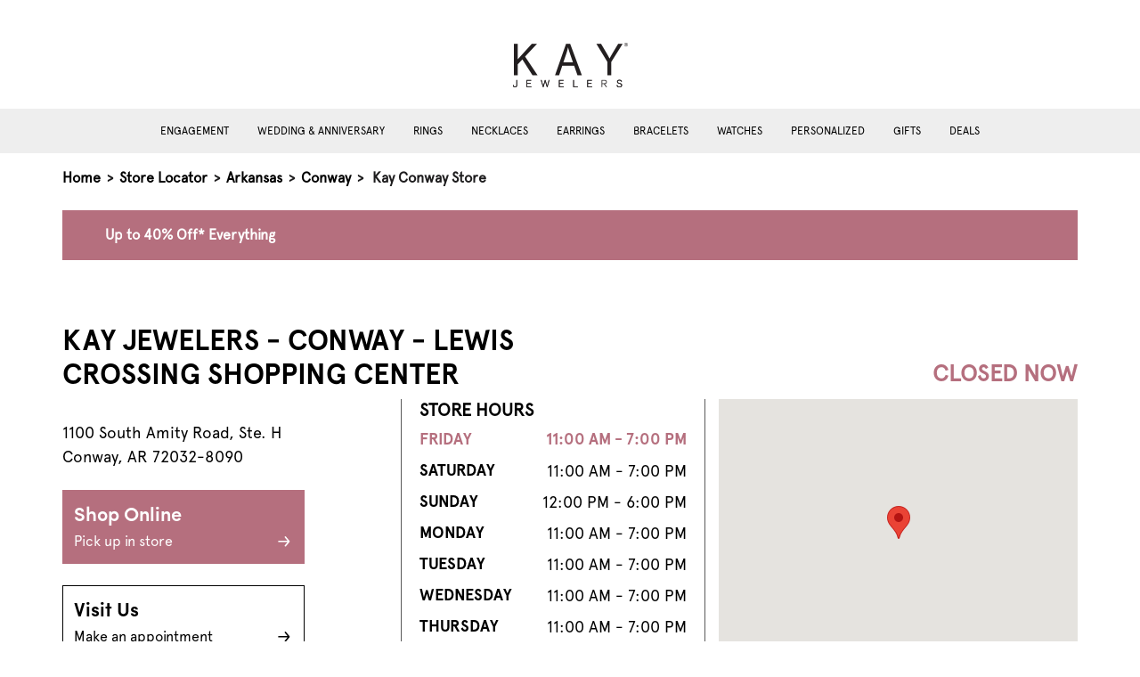

--- FILE ---
content_type: text/html; charset=utf-8
request_url: https://stores.kay.com/ar/conway/4700
body_size: 8849
content:


<!doctype html>
<html>
<head>
    <meta charset="utf-8">
    <meta http-equiv="X-UA-Compatible" content="IE=edge,chrome=1">
    <meta name="viewport" content="width=device-width, initial-scale=1.0, maximum-scale=1.0, user-scalable=no">
    <title> Kay - Wedding, Engagement &amp; Fashion Jewelry - Conway, AR | Store 4700</title>
    <meta name="description" content="Shop online or visit Kay in store to find a wide variety of jewelry and jewelry services in Conway, AR, Store 4700.">
    <meta name="author" content="">

    <link rel="shortcut icon" type="image/x-icon" href="/Content/favicon/KayFavicon.ico" />
    <link rel="canonical" href="https://stores.kay.com/ar/conway/4700" />

    
    

<link rel="preload" href="/Content/Fonts/Apercu Pro Regular.otf" as="font" type="font/otf" crossorigin="anonymous">
<link rel="preload" href="/Content/Fonts/Apercu Pro Bold.otf" as="font" type="font/otf" crossorigin="anonymous">

    <link href="/Content/bootstrap.min.css" rel="stylesheet">
    <link rel="stylesheet" href="/Content/css/KayMain.min.css" />

    
    <script>
        window.googleMapsReady = false;
        window.googleMapsCallbacks = [];

        function initGoogleMaps() {
            window.googleMapsReady = true;
            // Execute any queued callbacks
            while (window.googleMapsCallbacks.length > 0) {
                var callback = window.googleMapsCallbacks.shift();
                callback();
            }
        }

        // Helper function for pages to wait for Google Maps
        function waitForGoogleMaps(callback) {
            if (window.googleMapsReady) {
                callback();
            } else {
                window.googleMapsCallbacks.push(callback);
            }
        }
    </script>

    <!-- Initializing the data layer on the window object -->
    <script>
        window.adobeDataLayer = window.adobeDataLayer || [];

        // Add error handling for third-party scripts to prevent console errors
        window.addEventListener('error', function(e) {
            // Suppress known third-party script errors that don't affect functionality
            var suppressErrors = [
                'UnbxdSiteName is not defined',
                'require is not defined',
                'DXA warning'
            ];

            if (e.message && suppressErrors.some(function(err) { return e.message.includes(err); })) {
                e.preventDefault();
                return true;
            }
        }, true);
    </script>
    <!--<link href="~/Content/js/location-info-map.js"/>-->
  
    <script src="/Content/js/jquery-3.6.0.min.js"></script>

        <script src="https://assets.adobedtm.com/0d1bad3c8952/c2de8c06f41b/launch-e45de778e483.min.js" async></script>
    <!-- Google Tag Manager -->
    <script>
            window.dataLayer = window.dataLayer || [];
            window.dataLayer.push({
                'event': 'pageload'
            });
        </script>
        <script>
            (function (w, d, s, l, i) {
                w[l] = w[l] || []; w[l].push({
                    'gtm.start':
                        new Date().getTime(), event: 'gtm.js'
                }); var f = d.getElementsByTagName(s)[0],
                    j = d.createElement(s), dl = l != 'dataLayer' ? '&l=' + l : ''; j.async = true; j.src =
                    'https://www.googletagmanager.com/gtm.js?id=' + i + dl; f.parentNode.insertBefore(j, f);
            })(window, document, 'script', 'dataLayer', 'GTM-K345JTM');</script>


    
    
    
</head>

<body>
    <!-- Google Tag Manager (noscript) -->
    <noscript>
            <iframe src="https://www.googletagmanager.com/ns.html?id=GTM-K345JTM"
                    height="0" width="0"
                    style="display:none;visibility:hidden"></iframe>
        </noscript>
    <!-- End Google Tag Manager (noscript)-->


    
<header>
    <a href="#main-content" aria-label="ship to main content" class="skip-to-main-content">
        <span class="text">
            SKIP TO MAIN CONTENT
        </span>
    </a>
    <a href="#page-footer" aria-label="ship to footer" class="skip-to-main-content">
        <span class="text">
            SKIP TO FOOTER
        </span>
    </a>
    <div class="main-header">
        <div class="container-lg">
            <div class="mobile-container">
                <div class="d-flex align-items-center justify-content-start">
                        <a class="hamburger-menu" data-bs-toggle="offcanvas" data-bs-target="#hamburger" aria-controls="hamburger">
                            <svg width="24" height="24" viewBox="0 0 24 24" fill="currentColor" aria-hidden="true"><path d="M3 18h18v-2H3v2zm0-5h18v-2H3v2zm0-7v2h18V6H3z"/></svg>
                            <div class="hamburger-text">
                                menu
                            </div>
                        </a>
                    <div class="header-left mx-auto mb-4">
                            <a target="_blank" rel="noopener noreferrer" href="http://www.kay.com">
                                <img class="logo kay-logo" src="/media/qyqmgzvy/kay_logo_129x50.png" alt="logo" />
                            </a>
                    </div>
                </div>
            </div>
        </div>

            <!-- Secondory menu similar to main site -->
            <div class="secondory-header">
                <div class="d-flex justify-content-center">
                        <a href="https://www.kay.com/engagement-rings?icid=LOCALPAGE:NAV:ENGAGEMENT_SP" class="secondory-header-link">
                            Engagement
                        </a>
                        <a href="https://www.kay.com/wedding?icid=LOCALPAGE:NAV:WEDDING_ANNIVERSSARY_SP" class="secondory-header-link">
                            Wedding &amp; Anniversary
                        </a>
                        <a href="https://www.kay.com/rings?icid=LOCALPAGE:NAV:RINGS_SP" class="secondory-header-link">
                            Rings
                        </a>
                        <a href="https://www.kay.com/necklace-jewelry?icid=LOCALPAGE:NAV:NECKLACE_SP" class="secondory-header-link">
                            Necklaces
                        </a>
                        <a href="https://www.kay.com/earrings?icid=LOCALPAGE:NAV:EARRINGS_SP" class="secondory-header-link">
                            Earrings
                        </a>
                        <a href="https://www.kay.com/bracelets?icid=LOCALPAGE:NAV:BRACELETS_SP" class="secondory-header-link">
                            Bracelets
                        </a>
                        <a href="https://www.kay.com/watches?icid=LOCALPAGE:NAV:WATCHES_SP" class="secondory-header-link">
                            Watches
                        </a>
                        <a href="https://www.kay.com/personalized?icid=LOCALPAGE:NAV:PERSONALIZED_SP" class="secondory-header-link">
                            Personalized
                        </a>
                        <a href="https://www.kay.com/gift-ideas?icid=LOCALPAGE:NAV:GIFTS_SP" class="secondory-header-link">
                            Gifts
                        </a>
                        <a href="https://www.kay.com/coupons-offers-and-deals?icid=LOCALPAGE:NAV:CLEARANCE_SP" class="secondory-header-link">
                            Deals
                        </a>
                </div>
            </div>
            <!-- hamburger menu -->
            <div class="offcanvas offcanvas-start" tabindex="-1" id="hamburger">
                <div class="offcanvas-header justify-content-end">
                    <a href="https://www.kay.com/?icid=LOCALPAGE:INFO:HOMEPAGE" class="mx-auto text-center">
                        <svg width="24" height="24" viewBox="0 0 24 24" fill="currentColor" aria-hidden="true"><path d="M10 20v-6h4v6h5v-8h3L12 3 2 12h3v8z"/></svg>
                        <div>Home</div>
                    </a>
                    <button type="button" class="btn-close text-reset" data-bs-dismiss="offcanvas" aria-label="Close"></button>
                </div>
                <div class="offcanvas-body">
                        <a href="https://www.kay.com/engagement-rings?icid=LOCALPAGE:NAV:ENGAGEMENT_SP" class="hamburger-menu-link">
                            <div class="d-flex justify-content-between align-items-center">
                                <div class="hamburger-menu-link-text">Engagement</div>
                                <svg width="24" height="24" viewBox="0 0 24 24" fill="currentColor" aria-hidden="true"><path d="M8.59 16.59L13.17 12 8.59 7.41 10 6l6 6-6 6-1.41-1.41z"/></svg>
                            </div>
                        </a>
                        <a href="https://www.kay.com/wedding?icid=LOCALPAGE:NAV:WEDDING_ANNIVERSSARY_SP" class="hamburger-menu-link">
                            <div class="d-flex justify-content-between align-items-center">
                                <div class="hamburger-menu-link-text">Wedding &amp; Anniversary</div>
                                <svg width="24" height="24" viewBox="0 0 24 24" fill="currentColor" aria-hidden="true"><path d="M8.59 16.59L13.17 12 8.59 7.41 10 6l6 6-6 6-1.41-1.41z"/></svg>
                            </div>
                        </a>
                        <a href="https://www.kay.com/rings?icid=LOCALPAGE:NAV:RINGS_SP" class="hamburger-menu-link">
                            <div class="d-flex justify-content-between align-items-center">
                                <div class="hamburger-menu-link-text">Rings</div>
                                <svg width="24" height="24" viewBox="0 0 24 24" fill="currentColor" aria-hidden="true"><path d="M8.59 16.59L13.17 12 8.59 7.41 10 6l6 6-6 6-1.41-1.41z"/></svg>
                            </div>
                        </a>
                        <a href="https://www.kay.com/necklace-jewelry?icid=LOCALPAGE:NAV:NECKLACE_SP" class="hamburger-menu-link">
                            <div class="d-flex justify-content-between align-items-center">
                                <div class="hamburger-menu-link-text">Necklaces</div>
                                <svg width="24" height="24" viewBox="0 0 24 24" fill="currentColor" aria-hidden="true"><path d="M8.59 16.59L13.17 12 8.59 7.41 10 6l6 6-6 6-1.41-1.41z"/></svg>
                            </div>
                        </a>
                        <a href="https://www.kay.com/earrings?icid=LOCALPAGE:NAV:EARRINGS_SP" class="hamburger-menu-link">
                            <div class="d-flex justify-content-between align-items-center">
                                <div class="hamburger-menu-link-text">Earrings</div>
                                <svg width="24" height="24" viewBox="0 0 24 24" fill="currentColor" aria-hidden="true"><path d="M8.59 16.59L13.17 12 8.59 7.41 10 6l6 6-6 6-1.41-1.41z"/></svg>
                            </div>
                        </a>
                        <a href="https://www.kay.com/bracelets?icid=LOCALPAGE:NAV:BRACELETS_SP" class="hamburger-menu-link">
                            <div class="d-flex justify-content-between align-items-center">
                                <div class="hamburger-menu-link-text">Bracelets</div>
                                <svg width="24" height="24" viewBox="0 0 24 24" fill="currentColor" aria-hidden="true"><path d="M8.59 16.59L13.17 12 8.59 7.41 10 6l6 6-6 6-1.41-1.41z"/></svg>
                            </div>
                        </a>
                        <a href="https://www.kay.com/watches?icid=LOCALPAGE:NAV:WATCHES_SP" class="hamburger-menu-link">
                            <div class="d-flex justify-content-between align-items-center">
                                <div class="hamburger-menu-link-text">Watches</div>
                                <svg width="24" height="24" viewBox="0 0 24 24" fill="currentColor" aria-hidden="true"><path d="M8.59 16.59L13.17 12 8.59 7.41 10 6l6 6-6 6-1.41-1.41z"/></svg>
                            </div>
                        </a>
                        <a href="https://www.kay.com/personalized?icid=LOCALPAGE:NAV:PERSONALIZED_SP" class="hamburger-menu-link">
                            <div class="d-flex justify-content-between align-items-center">
                                <div class="hamburger-menu-link-text">Personalized</div>
                                <svg width="24" height="24" viewBox="0 0 24 24" fill="currentColor" aria-hidden="true"><path d="M8.59 16.59L13.17 12 8.59 7.41 10 6l6 6-6 6-1.41-1.41z"/></svg>
                            </div>
                        </a>
                        <a href="https://www.kay.com/gift-ideas?icid=LOCALPAGE:NAV:GIFTS_SP" class="hamburger-menu-link">
                            <div class="d-flex justify-content-between align-items-center">
                                <div class="hamburger-menu-link-text">Gifts</div>
                                <svg width="24" height="24" viewBox="0 0 24 24" fill="currentColor" aria-hidden="true"><path d="M8.59 16.59L13.17 12 8.59 7.41 10 6l6 6-6 6-1.41-1.41z"/></svg>
                            </div>
                        </a>
                        <a href="https://www.kay.com/coupons-offers-and-deals?icid=LOCALPAGE:NAV:CLEARANCE_SP" class="hamburger-menu-link">
                            <div class="d-flex justify-content-between align-items-center">
                                <div class="hamburger-menu-link-text">Deals</div>
                                <svg width="24" height="24" viewBox="0 0 24 24" fill="currentColor" aria-hidden="true"><path d="M8.59 16.59L13.17 12 8.59 7.41 10 6l6 6-6 6-1.41-1.41z"/></svg>
                            </div>
                        </a>
                </div>
            </div>
    </div>
</header>



<div class="navigator container-lg mt-3">
    <div class="mobile-container">
        <div class="nav-store-locator">
            <a href="https://www.kay.com/?icid=LOCALPAGE:INFO:HOMEPAGE">Home</a>
            <span aria-hidden="true"> &gt; </span>
            <a href="/">Store Locator</a>

                    <span aria-hidden="true"> &gt; </span>
                    <a href="/ar">Arkansas</a>
                        <span aria-hidden="true"> &gt; </span>
                        <a href="/ar/conway">Conway</a>
                    <span aria-hidden="true"> &gt; </span>
                    <span id="breadcrumb-storeCity">Kay Conway Store</span>
        </div>
    </div>
</div>

    


    <div class="banner container-lg mt-4">
        <div class="mobile-container py-2 px-lg-5">
<p><a href="https://www.kay.com/?cid=LocalPagesBanner" data-anchor="?cid=LocalPagesBanner">Up to 40% Off* Everything</a></p>        </div>
    </div>


    ﻿

<main class="location-details-page Kay" role="main" id="main-content">
    <!--Da Location info: DALocationInfo.ExtraData.NoseLipBrowPiercing-->
    <!---->


<div class="container">
    <div class="mobile-container">
        <div class="row store-info pb-5 mt-5 gx-5">

            <!--Content 1: Card with Principal Location Information-->
            <div class="location-info-title">
                <div class="col-lg-7">
                    <h1 class="main-header" role="heading" aria-level="1">
                        KAY Jewelers - Conway - Lewis Crossing Shopping Center
                    </h1>
                </div>
            </div>
            <div class="location-info-container">
                <div class="col-lg-4">
                    <h3 class="open-until mobOnly" aria-level="2">
                        open today until 4:00 P.M.
                    </h3>
                    <br />
                    <p class="store-location">
                        1100 South Amity Road, Ste. H
                        <br />
                        Conway, AR 72032-8090
                    </p>

                    <a class="generic-button primary-button d-block my-4" href="https://www.kay.com/?icid=LOCALPAGE:INFO:HOMEPAGE">
                        Shop Online
                        <div>
                            <div class="d-flex justify-content-between align-items-center">
                                <span>Pick up in store</span>
                                <img src="/Content/images/Kay/arrow-right-bright.svg" class="hover-hide" />
                                <img src="/Content/images/arrow-right-black.svg" class="hover-show" />
                            </div>
                        </div>
                    </a>
                    <a class="generic-button secondory-button d-block my-4" href="https://www.kay.com/book-appointment?icid=LOCALPAGE:INFO:BOOKAPPT">
                        Visit Us
                        <div>
                            <div class="d-flex justify-content-between align-items-center">
                                <span>Make an appointment</span>
                                <img src="/Content/images/kay/arrow-right-dark.svg" class="hover-hide" />
                                <img src="/Content/images/arrow-right-black.svg" class="hover-show" />
                            </div>
                        </div>
                    </a>
                    <a class="mt-4 phone d-flex" href="tel:+15015042373">
                        <img src="/Content/images/Kay/phone-alt.svg" width="20" class="me-3" />
                        (501) 504-2373
                    </a>

                </div>
                <div class="location-info-content">
                    <div class="col-lg-5 border-left">
                        <a class="mt-4 collapse-header" data-bs-toggle="collapse" role="button" href="#store-hours" aria-expanded="true" aria-controls="store-hours">
                            <div>Store hours</div>
                            <img class="arrow" src="/Content/images/chevron-up.svg" />
                        </a>
                        <h3>Store Hours</h3>
                        <div class="store-hour collapse show" id="store-hours">
                                <div class="d-flex justify-content-between mt-2" data-day="today">
                                    <div class="week-of-day">FRIDAY</div>
                                    <div class="business-hours">11:00 AM - 7:00 PM</div>
                                </div>
                                <div class="d-flex justify-content-between mt-2" data-day="Saturday">
                                    <div class="week-of-day">SATURDAY</div>
                                    <div class="business-hours">11:00 AM - 7:00 PM</div>
                                </div>
                                <div class="d-flex justify-content-between mt-2" data-day="Sunday">
                                    <div class="week-of-day">SUNDAY</div>
                                    <div class="business-hours">12:00 PM - 6:00 PM</div>
                                </div>
                                <div class="d-flex justify-content-between mt-2" data-day="Monday">
                                    <div class="week-of-day">MONDAY</div>
                                    <div class="business-hours">11:00 AM - 7:00 PM</div>
                                </div>
                                <div class="d-flex justify-content-between mt-2 active" data-day="Tuesday">
                                    <div class="week-of-day">TUESDAY</div>
                                    <div class="business-hours">11:00 AM - 7:00 PM</div>
                                </div>
                                <div class="d-flex justify-content-between mt-2" data-day="Wednesday">
                                    <div class="week-of-day">WEDNESDAY</div>
                                    <div class="business-hours">11:00 AM - 7:00 PM</div>
                                </div>
                                <div class="d-flex justify-content-between mt-2" data-day="Thursday">
                                    <div class="week-of-day">THURSDAY</div>
                                    <div class="business-hours">11:00 AM - 7:00 PM</div>
                                </div>
                        </div>



                    </div>
                    <div class="location-map-container">
                        <a class="mt-4 collapse-header" data-bs-toggle="collapse" role="button" href="#mobile-map" aria-expanded="true" aria-controls="mobile-map">
                            <div>Locations Map</div>
                            <img class="arrow" src="/Content/images/chevron-up.svg" />
                        </a>
                        <div id="mobile-map" class="collapse show text-center" style="width:100%;">
                            <div class="deskOnly" style="justify-content:flex-end">
                                <div class="text-lg-end">
                                    <h3 class="open-until" aria-level="2">
                                        open today until 4:00 P.M.
                                    </h3>
                                </div>
                            </div>
                            <div id="location-info-map"></div>
                        </div>
                    </div>
                </div>
            </div>
        </div>
    </div>
</div>
<script minify>
    $(function () {

    if ($("#location-info-map").length) {

        // Wait for Google Maps API to load before initializing map
        waitForGoogleMaps(function() {
            createMap(35.065227, -92.413229);
        });

        function createMap(lat, long) {

            const divContainer = document.getElementById('location-info-map')

            var myLatlng = new google.maps.LatLng(lat, long);

            var map = new google.maps.Map(divContainer, {
                center: myLatlng,
                zoom: 15
            });

            var marker = new google.maps.Marker({
                position: myLatlng,
                //label: {className: 'marker-label',},
                //icon: '/content/images/',
            });

            marker.setMap(map);

        }

    }

    });

    function setMapHeight() {
        var mapContainer = document.getElementById('location-info-map');

        var aspectRatio = 317 / 407;
        var currentWidth = mapContainer.offsetWidth;
        var newHeight = currentWidth * aspectRatio;

        mapContainer.style.height = newHeight + 'px';
    }

    window.addEventListener('load', setMapHeight);
    window.addEventListener('resize', setMapHeight);
</script>


    <div class="services bg-color-rice my-5">
        <div class="container">
            <div class="mobile-container">
                <h2 class="text-center mb-5">
                        Our Jewelry Services
                </h2>
                <div class="row g-5">
                        <div class="col-lg-6">
                            <div class="d-lg-flex">
                                <div class="img-container text-center">
                                    <img src="/media/yruhhcg5/frame-1.png" class="img-fluid service-img my-3" loading="lazy" alt="" />
                                </div>
                                <div class="ms-lg-4 text-center text-lg-start">
                                        <h3 class="color-primary">JEWELRY MAINTENANCE &amp; REPAIR</h3>
                                    <p  style="letter-spacing:0px">Our KAY jewelry maintenance and repair experts help keep the pieces you love sparkling for a lifetime.</p>
                                        <a href="https://www.kay.com/book-appointment?icid=LOCALPAGE:INFO:BOOKAPPT">Book Your Appointment &gt;</a>
                                </div>
                            </div>
                        </div>
                        <div class="col-lg-6">
                            <div class="d-lg-flex">
                                <div class="img-container text-center">
                                    <img src="/media/qx5db5ly/frame-1.png" class="img-fluid service-img my-3" loading="lazy" alt="" />
                                </div>
                                <div class="ms-lg-4 text-center text-lg-start">
                                        <h3 class="color-primary">CUSTOM &amp; SPECIAL ORDERS</h3>
                                    <p  style="letter-spacing:0px">Create new one-of-a-kind pieces or revive the jewelry you own with the help of our Jewelry Experts.</p>
                                </div>
                            </div>
                        </div>
                        <div class="col-lg-6">
                            <div class="d-lg-flex">
                                <div class="img-container text-center">
                                    <img src="/media/qwfmzmrr/image-8.png" class="img-fluid service-img my-3" loading="lazy" alt="" />
                                </div>
                                <div class="ms-lg-4 text-center text-lg-start">
                                        <h3 class="color-primary">DIAMOND UPGRADES</h3>
                                    <p  style="letter-spacing:0px">Find the diamond of your dreams. We guarantee 100% trade-in value for diamond* jewelry purchased at KAY.
</p>
                                </div>
                            </div>
                        </div>
                        <div class="col-lg-6">
                            <div class="d-lg-flex">
                                <div class="img-container text-center">
                                    <img src="/media/xnvavxnd/mask-group.png" class="img-fluid service-img my-3" loading="lazy" alt="" />
                                </div>
                                <div class="ms-lg-4 text-center text-lg-start">
                                        <h3 class="color-primary">GOLD EXCHANGE</h3>
                                    <p  style="letter-spacing:0px">Give your gold jewelry a second life. We make it easy to safely exchange gold jewelry for a great price.</p>
                                </div>
                            </div>
                        </div>
                        <div class="col-lg-6">
                            <div class="d-lg-flex">
                                <div class="img-container text-center">
                                    <img src="/media/wcnez1vt/mask-group-1.png" class="img-fluid service-img my-3" loading="lazy" alt="" />
                                </div>
                                <div class="ms-lg-4 text-center text-lg-start">
                                        <h3 class="color-primary">APPRAISALS</h3>
                                    <p  style="letter-spacing:0px">Get an estimate on the retail replacement value of the jewelry you treasure from certified appraisers at KAY.</p>
                                </div>
                            </div>
                        </div>
                        <div class="col-lg-6">
                            <div class="d-lg-flex">
                                <div class="img-container text-center">
                                    <img src="/media/1hwfksqx/frame-2.png" class="img-fluid service-img my-3" loading="lazy" alt="" />
                                </div>
                                <div class="ms-lg-4 text-center text-lg-start">
                                        <h3 class="color-primary">FINANCING OPTIONS</h3>
                                    <p  style="letter-spacing:0px">Get the jewelry you love and stay on budget. Explore payment options from credit to pay later programs. </p>
                                </div>
                            </div>
                        </div>
                </div>
                    <p class="mt-5"><small>*Natural diamonds can only be traded-in for natural diamonds and lab-created diamonds can only be traded-in for lab-created diamonds.</small></p>
            </div>
        </div>
    </div>


    <div class="categories container py-5">
        <div class="mobile-container px-4">
            <h2 class="text-center">SHOP JEWELRY BY CATEGORY</h2>
            <div class="text-center mb-5">
                <a href="https://www.kay.com/?cid=LOCALPPAGE:CATEGORY:VIEWALL">Shop All</a>
            </div>
            <div class="row row-cols-lg-5 row-cols-2">
                    <div class="col">
                        <div class="text-center">
                            <a href="https://www.kay.com/coupons-offers-and-deals?icid=LOCALPAGE:CATEGORY:DEALS">
                                <img class="img-fluid" src="/media/aztce4ws/rectangle-13.png" loading="lazy" alt="Deals" />
                                <div class="mb-4 mt-3">
                                    <p class="categories-link">
                                        Deals
                                    </p>
                                </div>
                            </a>
                        </div>
                    </div>
                    <div class="col">
                        <div class="text-center">
                            <a href="https://www.kay.com/engagement-rings?icid=LOCALPAGE:CATEGORY:ENGAGEMENT">
                                <img class="img-fluid" src="/media/2m5awyxw/rectangle-21.png" loading="lazy" alt="Engagement" />
                                <div class="mb-4 mt-3">
                                    <p class="categories-link">
                                        Engagement
                                    </p>
                                </div>
                            </a>
                        </div>
                    </div>
                    <div class="col">
                        <div class="text-center">
                            <a href="https://www.kay.com/wedding?icid=LOCALPAGE:CATEGORY:WEDDING">
                                <img class="img-fluid" src="/media/xspaf1zr/rectangle-22.png" loading="lazy" alt="Wedding" />
                                <div class="mb-4 mt-3">
                                    <p class="categories-link">
                                        Wedding
                                    </p>
                                </div>
                            </a>
                        </div>
                    </div>
                    <div class="col">
                        <div class="text-center">
                            <a href="https://www.kay.com/rings?icid=LOCALPAGE:CATEGORY:RINGS">
                                <img class="img-fluid" src="/media/hbkbwfoq/ring-resized.png" loading="lazy" alt="Rings" />
                                <div class="mb-4 mt-3">
                                    <p class="categories-link">
                                        Rings
                                    </p>
                                </div>
                            </a>
                        </div>
                    </div>
                    <div class="col">
                        <div class="text-center">
                            <a href="https://www.kay.com/necklace-jewelry?icid=LOCALPAGE:CATEGORY:NECKLACES">
                                <img class="img-fluid" src="/media/c5bbsv1m/rectangle-24.png" loading="lazy" alt="Necklaces" />
                                <div class="mb-4 mt-3">
                                    <p class="categories-link">
                                        Necklaces
                                    </p>
                                </div>
                            </a>
                        </div>
                    </div>
                    <div class="col">
                        <div class="text-center">
                            <a href="https://www.kay.com/earrings?icid=LOCALPAGE:CATEGORY:EARRINGS">
                                <img class="img-fluid" src="/media/okiel0zb/rectangle-25.png" loading="lazy" alt="Earrings" />
                                <div class="mb-4 mt-3">
                                    <p class="categories-link">
                                        Earrings
                                    </p>
                                </div>
                            </a>
                        </div>
                    </div>
                    <div class="col">
                        <div class="text-center">
                            <a href=" https://www.kay.com/bracelets?icid=LOCALPAGE:CATEGORY:BRACELETS">
                                <img class="img-fluid" src="/media/hvxbgvap/rectangle-26.png" loading="lazy" alt="Bracelets" />
                                <div class="mb-4 mt-3">
                                    <p class="categories-link">
                                        Bracelets
                                    </p>
                                </div>
                            </a>
                        </div>
                    </div>
                    <div class="col">
                        <div class="text-center">
                            <a href="https://www.kay.com/gift-ideas/gifts-for-him/c/9000000589?icid=LOCALPAGE:CATEGORY:MENS">
                                <img class="img-fluid" src="/media/jvanlnu5/rectangle-27.png" loading="lazy" alt="Men&#39;s" />
                                <div class="mb-4 mt-3">
                                    <p class="categories-link">
                                        Men&#39;s
                                    </p>
                                </div>
                            </a>
                        </div>
                    </div>
                    <div class="col">
                        <div class="text-center">
                            <a href="https://www.kay.com/gift-ideas/gifts-for-her/c/9000000499?icid=LOCALPAGE:CATEGORY:WOMENS">
                                <img class="img-fluid" src="/media/v44jumz5/rectangle-28.png" loading="lazy" alt="Women&#39;s" />
                                <div class="mb-4 mt-3">
                                    <p class="categories-link">
                                        Women&#39;s
                                    </p>
                                </div>
                            </a>
                        </div>
                    </div>
                    <div class="col">
                        <div class="text-center">
                            <a href="https://www.kay.com/personalized?icid=LOCALPAGE:PERSONALIZED">
                                <img class="img-fluid" src="/media/qirjnt02/rectangle-20.png" loading="lazy" alt="Personalized" />
                                <div class="mb-4 mt-3">
                                    <p class="categories-link">
                                        Personalized
                                    </p>
                                </div>
                            </a>
                        </div>
                    </div>
            </div>
        </div>
    </div>

<div class="store-description bg-color-rice my-5 py-5 bg-color-1">
    <div class="container">
        <div class="mobile-container">
            <div class="row gx-5">
                <div class="col-lg-6">
                    <div class="desktop-background" style="background:url('https://res.cloudinary.com/cloudasset/image/upload/f_auto,q_auto,w_1200/v1751489793/map/images/ynnsaklndwo6l0wfjip1.jpg')no-repeat; background-size: cover; background-position: center; height:100%">
                        <img class="img-fluid d-block d-lg-none" src="https://res.cloudinary.com/cloudasset/image/upload/f_auto,q_auto,w_1200/v1751489793/map/images/ynnsaklndwo6l0wfjip1.jpg" alt="location image 1100 South Amity Road, Ste. H" />
                    </div>
                </div>
                <div class="col-lg-6">
                    <div class="mt-5 mb-lg-5 ms-lg-3">
                        <h2 role="heading" aria-level="2" class="store-description-header">About Kay Jewelers</h2>
                        <p class="mt-3">Since 1916, KAY Jewelers has grown from one store to more than 1,100 from coast to coast. As the #1 jewelry store in America, we know that offering fine jewelry at a great price is only part of the story. We are fully committed to providing a superior shopping experience - both in our local KAY Jewelers Store and online. Our jewelry consultants are empowered with the knowledge to assist each guest both online and in person. Shop our selection of engagement rings, wedding rings, diamonds, gemstones, gold, contemporary metals, watches and more.</p>
                    </div>
                </div>
            </div>
        </div>
    </div>
</div>


<div class="nearby-locations container my-5 py-lg-5">
    <div class="mobile-container">
        <h2 class="mt-3 mt-lg-0 mb-5 text-center">Nearby Locations</h2>
        <div class="row g-5 justify-content-center">
                <div class="col-lg-3">
                    <h3 class="mb-4"><a href="/ar/north-little-rock/1873" class="locality-link">Kay North Little Rock</a></h3>
                    <p class="mb-4">
                        3929 Mccain Blvd.
                        <br />
                        North Little Rock, AR 72116-8011
                    </p>

                    <a class="phone" style="text-decoration:none" href="tel:+15017711008">
                        (501) 771-1008
                    </a>
                </div>
                <div class="col-lg-3">
                    <h3 class="mb-4"><a href="/ar/little-rock/2981" class="locality-link">Kay Little Rock</a></h3>
                    <p class="mb-4">
                        11201 Bass Pro Dr.
                        <br />
                        Little Rock, AR 72210-3056
                    </p>

                    <a class="phone" style="text-decoration:none" href="tel:+15014070850">
                        (501) 407-0850
                    </a>
                </div>
        </div>
        <div class="text-center mt-5">
            <a class="generic-button black-botton text-center" href="/">Find Another Location</a> 
        </div>

    </div>
</div>


<div>
    <div class="mobile-container">
        <h2 class="text-center mb-3 h2-service">KAY AT YOUR SERVICE</h2>
    </div>
    <div class="propList py-3 mb-5">
        <div class="container">
            <div class="mobile-container">
                <p class="text-center pb-4"></p>
                <div class="row gy-5 gx-4">
                        <div class="col-lg-3">
                            <div class="text-center">
                                <div class="img-container">
                                    <img class="img-fluid prop-icon" src="/media/n3ciry15/icon_pickup-1.png" loading="lazy" alt="" />
                                </div>
                                <h3>Get It Today</h3>
                                <p class="item-desc">Sometimes love can&#39;t wait. Buy online and pick-up in-store at your local Kay!</p>
                                <div>
                                    <a href="https://www.kay.com/get-it-today?icid=LOCALPAGE:GETITTODAY">learn more</a>
                                </div>
                            </div>
                        </div>
                        <div class="col-lg-3">
                            <div class="text-center">
                                <div class="img-container">
                                    <img class="img-fluid prop-icon" src="/media/dr1aq4if/icon_vjc-1.png" loading="lazy" alt="" />
                                </div>
                                <h3>KAY Jewelry Expert</h3>
                                <p class="item-desc">Our consultants can help answer all your questions.</p>
                                <div>
                                    <a href="https://www.kay.com/expert-consultation?icid=LOCALPAGE:VJE">learn more</a>
                                </div>
                            </div>
                        </div>
                        <div class="col-lg-3">
                            <div class="text-center">
                                <div class="img-container">
                                    <img class="img-fluid prop-icon" src="/media/zi5oalwk/output-onlinepngtools.png" loading="lazy" alt="" />
                                </div>
                                <h3>Vault Rewards</h3>
                                <p class="item-desc">Join Vault Rewards free today and enjoy exclusive members-only benefits.
</p>
                                <div>
                                    <a href="https://www.kay.com/vault-rewards?icid=LOCALPAGE:VR">learn more</a>
                                </div>
                            </div>
                        </div>
                        <div class="col-lg-3">
                            <div class="text-center">
                                <div class="img-container">
                                    <img class="img-fluid prop-icon" src="/media/jhzlekzm/ko_protection_plans-1.png" loading="lazy" alt="" />
                                </div>
                                <h3>Protection Plans</h3>
                                <p class="item-desc">Our protection plans make it easy to keep your precious jewelry safe and sparkling.
</p>
                                <div>
                                    <a href="https://www.kay.com/protection-plans?icid=LOCALPAGE:PROTECTION">learn more</a>
                                </div>
                            </div>
                        </div>
                </div>

            </div>
        </div>
    </div>
</div>




    <div class="resources py-5 container">
        <div class="mobile-container">
            <h2 class="text-center mb-4" role="heading" aria-level="2" >JEWELRY RESOURCES</h2>

            <div class="row g-4 justify-content-center">
                    <div class="col-lg-4 mb-4" style="justify-content: space-between; display: flex; flex-direction: column;">
                        <div class="row justify-content-center">
                            <div class="col">
                                <img src="/media/jtwhid3b/rectangle-7-1.png" alt="" class="img-fluid" loading="lazy" />
                                <p class="my-lg-3 mt-4 mb-1 header">4CS OF A DIAMOND</p>
                                <p>Learn how the 4Cs—color, cut, clarity, and carat—help you find a diamond you’ll love.</p>
                            </div>
                        </div>
                        <div class="row">
                            <div class="col">
                                <a href="https://www.kay.com/4cs-of-diamonds?icid=LOCALPAGE:4CS" target="_blank" rel="noopener noreferrer" class="text-decoration-underline">
                                    Read More &gt;
                                </a>
                            </div>
                        </div>


                    </div>
                    <div class="col-lg-4 mb-4" style="justify-content: space-between; display: flex; flex-direction: column;">
                        <div class="row justify-content-center">
                            <div class="col">
                                <img src="/media/xskpplg4/mask-group.png" alt="" class="img-fluid" loading="lazy" />
                                <p class="my-lg-3 mt-4 mb-1 header">GEMSTONE JEWELRY</p>
                                <p>What’s you color? Explore all the shades of our gemstone jewelry collection at KAY.  </p>
                            </div>
                        </div>
                        <div class="row">
                            <div class="col">
                                <a href="https://www.kay.com/kay-gemstone-collection?icid=LOCALPAGE:GEMSTONE" target="_blank" rel="noopener noreferrer" class="text-decoration-underline">
                                    Read More &gt;
                                </a>
                            </div>
                        </div>


                    </div>
                    <div class="col-lg-4 mb-4" style="justify-content: space-between; display: flex; flex-direction: column;">
                        <div class="row justify-content-center">
                            <div class="col">
                                <img src="/media/4nahui4c/rectangle-7.png" alt="" class="img-fluid" loading="lazy" />
                                <p class="my-lg-3 mt-4 mb-1 header">GETTING ENGAGED GUIDE</p>
                                <p>Follow our step by step tips to buying an engagement ring for the perfect proposal.</p>
                            </div>
                        </div>
                        <div class="row">
                            <div class="col">
                                <a href="https://www.kay.com/getting-engaged?icid=LOCALPAGE:GETTINGENGAGED" target="_blank" rel="noopener noreferrer" class="text-decoration-underline">
                                    Read More &gt;
                                </a>
                            </div>
                        </div>


                    </div>

            </div>
        </div>

    </div>
        <!-------------------------------------------   store promotions    ---------------------------------------->



</main>

<script type="text/javascript">
    var resultDetail = {
        "brandName": "Kay"
    }
</script>

<script type="text/javascript">
       var locationCoords = [35.065227, -92.413229];
    var locationDetails = {
            "Brand": "Kay",
            "DisplayName": "KAY Jewelers - Conway - Lewis Crossing Shopping Center",
            "Address": "1100 South Amity Road, Ste. H",
            "Address1": "1100 South Amity Road",
            "Phone": "+15 015 04 23 73",
            "PostalCode": "72032-8090",
            "Province": "AR",
            "Locality": "Conway"
        };
</script>


<script type="application/ld+json">
        {
            "@context": "https://schema.org",
            "@type": "JewelryStore",
            "name": "Kay",
            "image": "https://res.cloudinary.com/cloudasset/image/upload/v1751489793/map/images/ynnsaklndwo6l0wfjip1.jpg",
            "@id": "https://stores.kay.com/ar/conway/4700",
            "url": "https://www.kay.com/?icid=LOCALPAGE:INFO:HOMEPAGE",
            "telephone": "+15015042373",
            "address": {
                "@type": "PostalAddress",
                "streetAddress": "1100 South Amity Road, Ste. H",
                "addressLocality": "Conway",
                "addressRegion": "AR",
                "postalCode": "72032-8090",
                "addressCountry": "US"
            },
            "geo": {
                "@type": "GeoCoordinates",
                "latitude": 35.065227,
                "longitude": -92.413229
            },
            "openingHoursSpecification": [
                {
                "@type": "OpeningHoursSpecification",
                "dayOfWeek": "Monday",
                "opens": "11:00",
                "closes": "19:00"
                },
                 {
                "@type": "OpeningHoursSpecification",
                "dayOfWeek": "Tuesday",
                "opens": "11:00",
                "closes": "19:00"
                },
                 {
                "@type": "OpeningHoursSpecification",
                "dayOfWeek": "Wednesday",
                "opens": "11:00",
                "closes": "19:00"
                },
                 {
                "@type": "OpeningHoursSpecification",
                "dayOfWeek": "Thursday",
                "opens": "11:00",
                "closes": "19:00"
                },
                 {
                "@type": "OpeningHoursSpecification",
                "dayOfWeek": "Friday",
                "opens": "11:00",
                "closes": "19:00"
                },
                 {
                "@type": "OpeningHoursSpecification",
                "dayOfWeek": "Saturday",
                "opens": "11:00",
                "closes": "19:00"
                },
                 {
                "@type": "OpeningHoursSpecification",
                "dayOfWeek": "Sunday",
                "opens": "12:00",
                "closes": "18:00"
                }
            ]

        }
</script>

<script type="text/javascript">
    //Setting only Page Level variables on page loading complete
    $(document).ready(function () {
        window.adobeDataLayer.push({
            "event": "pageLoaded",
            "pageInfo": {
                "pageName": "StoreFinder Page | Kay | Conway, AR | Store 4700", // <pageName> //404:error Page in case of error page
                "pageType": "StoreLocator",  //  <page type>
                "hierarchy": "Store finder",  // <Hierarchy>
                "deviceType": "Desktop", // Desktop or Mobile
                "server": "https://stores.kay.com",   //<server>
                "ampPage": "false",
            },

            "store": {
                "storeID": "2000",  //  <store ID>  kay is 2000, kay outlet is 2032, jared is 2001, zales outlet is 0008, Peoples is 5998, banter is 0010
                "retailerName": "Kay",  //  <retailer name>
                "salesChannel": "Website",  //  <sales channel>
            },

            //"error": { // Only if error occurs on page as part of page load
            //    "errorType": "error Type",
            //    "errorMessage": [
            //        "Error Message 1",
            //        "Error Message 2",
            //    ]
            //},

            "eventDetails": {
                "websiteError_e16": "0" //Pass 1 if there is any error occurs on page load
            }

        });
    })

</script>


    <footer aria-label="footer" class="mt-5" id="page-footer">
    <div class="footer-top">
        <div class="kay-footer-top social-links container-lg">
            <div class="row">
                <div class="col px-0">
                    <a target="_blank" class="footer-icon px-3" rel="noopener noreferrer" href="https://www.facebook.com/KayJewelers" aria-label="Kay Facebook"><img src="/Content/images/kay/facebook-footer.svg" alt="Facebook"></a>
                    <a target="_blank" class="footer-icon px-3" rel="noopener noreferrer" href="https://twitter.com/KayJewelers" aria-label="Kay Twitter"><img src="/Content/images/kay/twitter-footer.svg" alt="Twitter"></a>
                    <a target="_blank" class="footer-icon px-3" rel="noopener noreferrer" href="https://www.pinterest.com/kayjewelers/_shop/" aria-label="Kay Pinterest"><img src="/Content/images/kay/pinterest-footer.svg" alt="Pinterest"></a>
                    <a target="_blank" class="footer-icon px-3" rel="noopener noreferrer" href="https://www.youtube.com/c/kayjewelers" aria-label="Kay Youtube"><img src="/Content/images/Kay/youtube-footer.svg" alt="youtube"></a>
                    <a target="_blank" class="footer-icon px-3" rel="noopener noreferrer" href="https://www.instagram.com/kayjewelers/" aria-label="Kay Instagram"><img src="/Content/images/kay/instagram-footer.svg" alt="Instagram"></a>
                    <a target="_blank" class="footer-icon px-3" rel="noopener noreferrer" href="https://www.tiktok.com/@kayjewelers" aria-label="Kay tiktok"><img src="/Content/images/kay/tiktok-footer.svg" alt="tiktok"></a>
                </div>
            </div>
        </div>
    </div>

    <div class="footer-bottom">
        <div class="kay-footer-bottom container-lg">
            <div class="row footer-content">
                <div class="col-lg-4 footer-bottom-left px-0"><a target="_blank" rel="noopener noreferrer" href="https://www.kay.com" class="Kay_link" aria-label="Kay Website"><span class="copyright">©</span> KAY.COM</a></div>
                <div class="col-lg-8 footer-bottom-right px-0">
                    <a target="_blank" class="footer-link border-right px-3" href="https://www.kay.com/privacy-policy" aria-label="Kay Privacy Policy">Privacy Policy</a>
                    <span id="teconsent" class="border-right text-white"></span>
                    <a target="_blank" class="footer-link border-right px-3" href="https://www.kay.com/kay-legal-disclaimers" aria-label="Kay Terms of Use">Terms of Use</a>
                    <a target="_blank" class="footer-link px-3" href="https://www.kay.com/sitemap" aria-label="Kay Sitemap">Site Map</a>
                </div>
            </div>
        </div>
    </div>
    <style type="text/css">
        #consent-banner {
            position: fixed !important;
            bottom: 0px !important;
            left: 0px !important;
            width: 100% !important;
            z-index: 9999999 !important;
        }
    </style>
    <div id="consent-banner"></div>
</footer>

<script>
    function changeClass() {
        var widthScreen = window.innerWidth || document.documentElement.clientWidth || document.body.clientWidth;

        var footerLinks = document.querySelectorAll('.footer-link');
        var footerIcon = document.querySelectorAll('.footer-icon');

        footerLinks.forEach(function (link) {
            if (widthScreen < 991) {
                link.classList.remove('px-3');
                link.classList.add('px-1');
            } else {
                link.classList.remove('px-1');
                link.classList.add('px-3');
            }
        });

        footerIcon.forEach(function (link) {
            if (widthScreen < 321) {
                link.classList.remove('px-3');
                link.classList.add('px-2');
            } else {
                link.classList.remove('px-2');
                link.classList.add('px-3');
            }
        });
    }

    changeClass();
    window.addEventListener('resize', changeClass);
</script>

    <script src="/scripts/bootstrap.bundle.min.js"></script>
    <script type="text/javascript" src="https://maps.googleapis.com/maps/api/js?key=AIzaSyAGgV0JBJkWkHgD8vcuQ75pPxiNoFt6eSM&libraries=places&callback=initGoogleMaps&loading=async"></script>
    

    
    
    <script src="/DependencyHandler.axd?s=L0NvbnRlbnQvanMvY29uZmlnLmpzOy9Db250ZW50L2pzL21haW4uanM7L0NvbnRlbnQvanMvbWFwLmpzOy9Db250ZW50L2pzL3NpZ25ldC10cmFja2luZy5qczs&amp;t=Javascript&amp;cdv=1171663964" type="text/javascript"></script>
</body>

</html>

--- FILE ---
content_type: text/css
request_url: https://stores.kay.com/Content/css/KayMain.min.css
body_size: 4872
content:
@charset "UTF-8";@font-face{font-family:'Apercu';src:url("../Fonts/Apercu Pro Regular.otf") format("opentype");font-display:swap;}@font-face{font-family:'Apercu-Bold';src:url("../Fonts/Apercu Pro Bold.otf") format("opentype");font-display:swap;}@font-face{font-family:'Apercu-Bold-Pro';src:url("../Fonts/apercu_bold_pro.otf") format("opentype");font-display:swap;}@font-face{font-family:'Sofia-Pro-Regular';src:url("../Fonts/Sofia Pro Regular Az.otf") format("opentype");font-display:swap;}@font-face{font-family:'Sofia-Pro-Semi-Bold';src:url("../Fonts/Sofia Pro Semi Bold Az.otf") format("opentype");font-display:swap;}@font-face{font-family:'Avenir';src:url("../Fonts/AvenirLTStd-Book.otf") format("opentype");font-display:swap;}@font-face{font-family:'Avenir-Bold';src:url("../Fonts/AvenirLTStd-Black.otf") format("opentype");font-display:swap;}@font-face{font-family:'Roboto-Medium';src:url("../Fonts/Roboto-Medium.ttf") format("opentype");font-display:swap;}@font-face{font-family:'Roboto-Regular';src:url("../Fonts/Roboto-Regular.ttf") format("opentype");font-display:swap;}@font-face{font-family:'Heebo-Bold';src:url("../Fonts/Heebo-ExtraBold.ttf") format("opentype");font-display:swap;}html *{font-family:"Apercu";font-size:16px;}@media(max-width:991px){html *{font-size:15px;}}body{color:#000;display:flex;flex-direction:column;height:100vh;}.locations-block .alphabet-title{width:100%;border-bottom:1px solid #000;height:50px;margin-top:30px;}@media(max-width:991px){.locations-block .alphabet-title{height:35px;}}.locations-block .alphabet-title span{font-weight:700;font-family:"Apercu-Bold";font-size:20px;text-transform:capitalize;}.locations-block .city-name{margin-top:20px;font-family:"Apercu";font-size:18px;font-weight:400;}.locations-block .city-name a{text-decoration:underline;}.filter-block{display:flex;align-items:center;margin-bottom:20px;}.filter-block a{font-size:18px;}.get-direction-box a{color:#b56f7e;}.box-store-name{color:#b56f7e;font-size:16px;text-decoration:underline;font-weight:700;}.search-container{display:flex;border:1px solid #d2d2d2;border-radius:3px;width:273px;height:46px;cursor:text;padding-top:5px;padding-bottom:5px;margin-right:20px;align-items:center;}@media(max-width:991px){.search-container{width:100%;max-width:350px;}}@media(max-width:991px){.locations-block{padding:0 15px;}}.search-icon{width:27px;margin-left:16px;vertical-align:text-top;margin-right:13px;}@media(max-width:991px){.search-icon{width:19px;height:20px;}}.search-input{padding-left:20px;width:100%;border:none;font-weight:400;font-size:16px;border-left:1px solid #d2d2d2;line-height:unset;height:initial;text-align:left;border-radius:unset;}.deskOnly{display:flex;}.mobOnly{display:none;}.cmobOnly{display:none;}.cdeskOnly{display:block;}.align-right{text-align:right !important;}.align-center{text-align:center !important;}.align-left{text-align:left !important;}h1{font-family:"Apercu-Bold";line-height:1.2;}h2{font-family:"Apercu-Bold";font-size:35px;}h3{font-size:20px;font-family:"Apercu";}.black-button{background-color:#2d2d2d;border:1px solid #2d2d2d;color:#fff;line-height:2.5;}.bg-color-1{max-width:1440px;margin-left:auto;margin-right:auto;}.bg-color-2{background-color:#ececec;}.color-primary{color:#000;}.color-secondory{color:#ececec;}.generic-button{color:#fff;border-radius:0 !important;font-family:"Apercu-Bold";}.generic-button.primary-button{padding:.35rem .75rem;background-color:#b56f7e;border:1px solid #b56f7e;}.generic-button.primary-button img{margin-right:5px;height:15px;width:15px;}.generic-button.primary-button:hover{background-color:transparent;border:1px solid #fff;}.generic-button span{vertical-align:middle;}.generic-button.secondary-button{padding:.35rem 1rem;background-color:#2d2d2d;border:1px solid #2d2d2d;}.generic-button.secondary-button:hover{background-color:transparent;border:1px solid #fff;}@media(max-width:991px){.generic-button{font-size:15px;}}@media(min-width:991px){.generic-button{font-size:16px;}}.generic-button:hover{color:#dedad6;text-decoration:none;filter:invert(98%);}@media(max-width:991px){.deskOnly{display:none;}.mobOnly{display:flex;}h1{font-size:30px;font-family:"Apercu-Bold";}h2{font-size:28px;font-family:"Apercu-Bold";}h3{font-size:20px;font-family:"Apercu";font-weight:400;}h4{font-size:15px;font-weight:bold;font-family:"Apercu";}h1,h2,h3,h4{text-transform:capitalize;font-weight:bold;}.text-large{font-size:18px;}.text-small{font-size:14px;}.mobile-container{margin:0 1rem 0 1rem;}.generic-button{display:block;width:200px;}}@media(max-width:991px) and (max-width:991px){.generic-button{width:100%;}}@media(max-width:991px){.not-found .generic-button{display:inline-block;width:unset;}.form-control{margin:auto;}}@media(min-width:991px){.deskOnly{display:flex;}.mobOnly{display:none;}h1{font-size:35px;font-family:"Apercu-Bold";}h2{font-size:35px;font-family:"Apercu-Bold";}h3{font-size:20px;font-weight:bold;font-family:"Apercu";}h4{font-size:16px;font-weight:bold;font-family:"Apercu";}h1,h2,h3,h4{text-transform:capitalize;}h2{color:#000;}h3,h4{text-transform:uppercase;font-weight:bold;}.text-large{font-size:18px;}.text-small{font-size:16px;}}a{color:#000;text-decoration:none;display:inline-block;}a:hover{color:#000;text-decoration:underline;}a:focus{outline-offset:3px;}.container,.container-lg{padding-left:0;padding-right:0;}.semibold{font-weight:600;}.bold{font-weight:bold;}@media(max-width:991px){.mt-6{margin-top:3rem !important;}}@media(min-width:991px){.mt-6{margin-top:6rem !important;}}.btn-near-me{cursor:pointer;}.not-valid{display:none;}.chevron-right{transform:rotate(90deg);}.chevron-left{transform:rotate(-90deg);}.section-bg-container{max-width:1440px;margin:auto;}:root{--star-size:30px;--star-color:#fff;--star-background:#fc0;}.Stars{--percent:calc(var(--rating)/5*100%);display:inline-block;font-size:var(--star-size);font-family:Times;line-height:1;}.Stars::before{content:'★★★★★';letter-spacing:3px;background:linear-gradient(90deg,var(--star-background) var(--percent),var(--star-color) var(--percent));-webkit-background-clip:text;-webkit-text-fill-color:transparent;}header .skip-to-main-content{background-color:#000;text-align:center;height:0;margin:auto;max-width:1440px;display:flex;justify-content:center;align-items:center;}header .skip-to-main-content .text{display:none;}header .skip-to-main-content:focus{height:39px;outline-color:#000;outline-offset:0;}header .skip-to-main-content:focus .text{display:block;color:#fff;padding:4px;font-size:13px;outline-offset:2px;outline-width:medium;outline-style:solid;outline-color:#fff !important;}header .fa{font-size:36px;}header .main-header{margin-top:3rem;}header .main-header .logo{max-width:200px;}header .main-header .hamburger-menu{display:none;}header .main-header .secondory-header{max-width:1440px;margin:auto;display:block;}header .main-header .secondory-header .secondory-header-link{font-size:12px;margin:1rem;text-transform:uppercase;}header .main-header .offcanvas .offcanvas-header *{text-transform:uppercase;}header .main-header .offcanvas .offcanvas-body{padding:0;margin:1rem .5rem;}header .main-header .offcanvas .offcanvas-body .hamburger-menu-link{display:block;font-weight:bold;padding:1.5rem 1rem;border-bottom:1px solid #fff;}header .main-header .offcanvas .offcanvas-body .hamburger-menu-link .hamburger-menu-link-text{font-size:12px;text-transform:uppercase;}header .main-header .offcanvas .offcanvas-body .hamburger-menu-link i{font-size:1.5rem;}header .main-header .offcanvas .offcanvas-body .hamburger-menu-link:focus{outline-offset:-1px;}@media(max-width:991px){header .skip-to-main-content{width:100%;}header .main-header{margin-top:17px;}header .main-header .logo{width:73px;height:25px;}header .main-header .hamburger-menu{display:block;}header .main-header .hamburger-menu .hamburger-text{font-size:12px;}header .main-header .secondory-header{display:none;}}@media(max-width:991px){footer#page-footer{margin-top:20px;}}.home-page p{font-size:20px;line-height:24px;font-weight:500;font-family:"Roboto-Medium";}@media(max-width:991px){.home-page .generic-button{width:200px;}}.home-page .mobile-container #indexmap{height:500px;}.home-page .mobile-container #result-indexmap{height:500px;display:none;}.home-page .mobile-container .find-store h2{font-size:20px;font-family:"Apercu-Bold";}.home-page .mobile-container .find-store .form-control{border-radius:0;line-height:2;border:1px solid #2d2d2d;}.home-page .mobile-container .find-store .form-control:focus{box-shadow:none;}.filter-block{align-items:center;margin-bottom:20px;display:flex;}@media(max-width:991px){.filter-block{display:block;}.filter-block a{margin-top:20px;}}@media(max-width:991px){.list-container{padding:0 20px;}}.custom-jewelry{background-color:#f8f8f8;}.custom-jewelry .desktop-background{background:none;}.custom-jewelry .black-button{width:100%;padding:5px 20px;background-color:#000;border:1px solid #000;font-size:16px;text-align:center;color:#fff;max-width:350px;}@media(max-width:991px){.custom-jewelry{display:flex;text-align:center;padding:30px 10px !important;}.custom-jewelry .desktop-background{background:none;}}.custom-jewelry p{line-height:32px;font-size:18px;}.repair-jewelry{background-color:#fafafa;}.repair-jewelry .desktop-background{background:none;}.repair-jewelry .black-button{width:100%;padding:5px 20px;background-color:#000;border:1px solid #000;font-size:16px;text-align:center;color:#fff;max-width:350px;}@media(max-width:991px){.repair-jewelry{display:flex;text-align:center;}.repair-jewelry .desktop-background{background:none;}}.repair-jewelry p{line-height:32px;font-size:18px;}@media(max-width:991px){.store-jewelry{display:flex;text-align:center;background-color:#fafafa;padding:30px 10px !important;}}@media screen and (min-width:991px) and (max-width:1199px){.form-control{max-width:400px;margin:auto;}}.banner{background-color:#b56f7e;font-weight:bold;}.banner *{color:#fff;}.banner p{margin-top:.5rem;margin-bottom:.5rem;}.banner table{width:100% !important;}.banner a:hover{color:#fff;}.navigator{font-size:16px;font-weight:700;font-family:"Apercu";color:#1d1c1d;}.navigator .mobile-container{display:flex;}.navigator .mobile-container .nav-store-locator{font-size:14px;}.navigator .mobile-container .nav-store-locator #breadcrumb-storeName{white-space:nowrap;}.navigator .mobile-container .nav-location-results,.navigator .mobile-container .nav-store{font-size:14px;}.navigator span{padding-left:3px;padding-right:3px;}@media(min-width:991px){.navigator{margin-top:3rem;}}@media(max-width:991px){.navigator{margin-top:0;}}.filter-menu[aria-expanded=false] .image-expanded,.business-hour-menu[aria-expanded=false] .image-expanded,.multiselect-button[aria-expanded=false] .image-expanded,[aria-expanded=false].distance-selectbox .image-expanded{display:none;}.filter-menu[aria-expanded=false] .image-collapsed,.business-hour-menu[aria-expanded=false] .image-collapsed,.multiselect-button[aria-expanded=false] .image-collapsed,[aria-expanded=false].distance-selectbox .image-collapsed{display:initial;}.filter-menu[aria-expanded=true] .image-collapsed,.business-hour-menu[aria-expanded=true] .image-collapsed,.multiselect-button[aria-expanded=true] .image-collapsed,[aria-expanded=true].distance-selectbox .image-collapsed{display:none;}.filter-menu[aria-expanded=true] .image-expanded,.business-hour-menu[aria-expanded=true] .image-expanded,.multiselect-button[aria-expanded=true] .image-expanded,[aria-expanded=true].distance-selectbox .image-expanded{display:initial;}.image-expanded .arrow,.image-collapsed .arrow{width:15px;}.results-filter-mobile{background-color:#ebcacd;}.multiselect-button,.distance-selectbox{display:block;width:100%;line-height:2.5;text-align:left;border:1px solid #2d2d2d;background-color:#fff;padding-left:1rem;}.checkbox-menu li label{display:block;padding:3px 10px;clear:both;font-weight:normal;line-height:1.42857143;color:#333;white-space:nowrap;margin:0;transition:background-color .4s ease;}.checkbox-menu li label:focus,.checkbox-menu li label :hover{background-color:#f5f5f5;}.checkbox-menu li input{margin:0 5px;top:2px;position:relative;}.checkbox-menu li:active label{background-color:#cbcbff;font-weight:bold;}.checkbox-menu li:active label:focus,.checkbox-menu li:active label :hover{background-color:#b8b8ff;}.distance-selectbox{border-radius:0;padding:.5rem;}.dropdown-menu{width:100%;}.location-not-found{display:none;}.location-not-found .find-store{background-color:#ebcacd;}.location-not-found .find-store h2{font-size:20px;font-family:"Apercu-Bold";}.location-not-found .find-store h2.font-25{font-size:25px;}.location-not-found .find-store h1{font-family:"Apercu-Bold";}.location-not-found .find-store .form-control{border-radius:0;line-height:2;border:1px solid #2d2d2d;}.location-not-found .find-store .form-control:focus{box-shadow:none;}.location-not-found #not-found-search-mobile{line-height:3;width:156px;}@media(max-width:991px){.location-results-page .categories{padding:0 20px;}}.location-results-page .mobile-container{scrollbar-face-color:#000;}.location-results-page .mobile-container .filter-menu{display:block;text-decoration:none;}.location-results-page .mobile-container .map-menu{display:block;text-decoration:none;border-bottom:1px solid #000;}.location-results-page .mobile-container .map-menu .arrow{margin-left:1em;}.location-results-page .mobile-container .location-info{height:650px;}@media(max-width:991px){.location-results-page .mobile-container .location-info{height:100%;}}.location-results-page .mobile-container .location-info .store-block:first-child{margin-top:0 !important;}.location-results-page .mobile-container .location-info .store-block .distance-pin .icon{width:34px;height:45px;background:url("../images/pin.svg");}.location-results-page .mobile-container .location-info .store-block .distance-pin .icon .icon-number{padding-top:8px;color:#fff;font-size:14px;font-family:'Heebo-Bold';}.location-results-page .mobile-container .location-info .store-block .distance-pin .distance{font-size:12px;}.location-results-page .mobile-container .location-info .store-block .store-info .get-direction a *{width:auto;}.location-results-page .mobile-container .location-info .store-block .store-info .get-direction .direction-text{font-size:18px;font-family:"Apercu";}.location-results-page .mobile-container .location-info .store-block .store-info .get-direction .underline-Peoples:hover{text-decoration:underline;}.location-results-page .mobile-container .location-info .store-block .store-info .get-direction .underline-Banter{text-decoration:underline;}.location-results-page .mobile-container .location-info .store-block .store-info .get-direction .underline-Zales{text-decoration:underline;}.location-results-page .mobile-container .location-info .store-block .store-info .business-hour-menu{display:block;text-decoration:none;border-bottom:1px solid #616265;}.location-results-page .mobile-container .location-info .store-block .store-info .business-hour-menu .working-hours{margin-left:8rem !important;}.location-results-page .mobile-container .location-info .store-block .store-info .store-hours .week-of-day{font-family:Apercu-Bold !important;}.location-results-page .mobile-container .location-info .store-block .store-info .store-hours .active-hours>*{font-weight:500;font-family:Apercu-Bold !important;color:#b56f7e;}.location-results-page .mobile-container .find-store{background-color:#ebcacd;}.location-results-page .mobile-container .find-store h2{font-size:20px;font-family:"Apercu-Bold";}.location-results-page .mobile-container .find-store h2.font-25{font-size:25px;}.location-results-page .mobile-container .find-store h1{font-family:"Apercu-Bold";}.location-results-page .mobile-container .find-store .form-control{border-radius:0;line-height:2;border:1px solid #2d2d2d;}.location-results-page .mobile-container .find-store .form-control:focus{box-shadow:none;}.location-results-page .mobile-container .marker{background-image:url(/Content/images/pin.svg);width:40px;height:40px;background-size:contain;background-repeat:no-repeat;}.location-results-page .mobile-container #index-page-search-mobile{line-height:3;width:156px;}@media(max-width:991px){.location-results-page .mobile-container .map-menu{display:flex;justify-content:space-between;border-bottom:2px solid #ebebeb;}.location-results-page .mobile-container .map-menu span{margin-right:15px;}.location-results-page #location-result-page-map{height:500px;}.location-results-page .distance-selectbox{border-radius:5px;}.location-results-page .location-filter{display:flex;flex-direction:row;justify-content:space-between;border-top:1px solid #000;border-bottom:1px solid #000;margin:40px 0;}.location-results-page .location-filter .location-filter-item{flex-direction:column;}.location-results-page .row .col-lg-11 .store-block{border-top:2px solid #d2d2d2;padding-top:20px;}.location-results-page .row .col-lg-11 .store-block:first-child{border-top:none !important;}body{overflow-x:hidden;}.results-filter-mobile{margin-bottom:1.5rem !important;}}@media(min-width:991px){.location-results-page .distance-selectbox{border-radius:0;}.location-results-page .location-info{height:750px;overflow-y:scroll;overflow-x:hidden;border-bottom:1px solid #000;}.location-results-page .location-info::-webkit-scrollbar{width:15px;}.location-results-page .location-info::-webkit-scrollbar-track{border-radius:10px;background:#eee;}.location-results-page .location-info::-webkit-scrollbar-thumb{border-radius:10px;background:#2d2d2d;}.location-results-page .location-info .store-block{border-bottom:1px solid #eee;}.location-results-page .location-filter{border-top:1px solid #1d1c1d;border-bottom:1px solid #1d1c1d;flex-direction:row;display:flex;}}@media(min-width:360px){.image-expanded,.image-collapsed{margin-left:.5rem;}}.location-details-page .mobile-container .store-location *{font-size:18px;}.location-details-page .mobile-container .store-hour{max-width:350px;}.location-details-page .mobile-container .store-hour .week-of-day{font-family:"Apercu-Bold";}.location-details-page .mobile-container .store-hour .row .col-5{font-family:"Apercu-Bold";}.location-details-page .mobile-container .store-hour .active-hours>*{font-weight:500;font-family:Apercu-Bold !important;color:#b56f7e;}.location-details-page .mobile-container .get-direction a *{width:auto;}.location-details-page .mobile-container .get-direction .direction-icon{margin-right:5px;}.location-details-page .mobile-container .get-direction .direction-text{font-size:18px;font-family:"Apercu";}.location-details-page .mobile-container .get-direction .underline-Peoples:hover{text-decoration:underline;}.location-details-page .mobile-container .get-direction .underline-Banter{text-decoration:underline;}.location-details-page .mobile-container .get-direction .underline-Zales{text-decoration:underline;}.location-details-page .mobile-container .get-direction .underline-Jared{color:#333;letter-spacing:2px;}.location-details-page .mobile-container .call-now{padding:.7rem 2rem .7rem 1.8rem;background-color:#b56f7e;width:auto;color:#fff;margin:calc(var(--bs-gutter-x)*.5);border-radius:0 !important;font-size:18px;font-family:"Apercu-Bold";border:1px solid #b56f7e;}.location-details-page .mobile-container .call-now img{margin:0 5px 0 5px;height:15px;width:15px;}.location-details-page .mobile-container .call-now:hover{background-color:transparent;color:#dedad6;border:1px solid #fff;text-decoration:none;filter:invert(98%);}.location-details-page .mobile-container .black-botton{padding:.7rem 2rem .7rem 1.8rem;background-color:#2d2d2d;width:auto;color:#fff;border-radius:0 !important;font-size:18px;font-family:"Apercu-Bold";border:1px solid #2d2d2d;}.location-details-page .mobile-container .black-botton:hover{background-color:transparent;color:#dedad6;border:1px solid #fff;text-decoration:none;filter:invert(98%);}.location-details-page .mobile-container .map-menu{display:block;text-decoration:none;border-bottom:1px solid #000;padding-bottom:.5rem;}.location-details-page .mobile-container .map-menu .arrow{margin-left:1em;}.location-details-page .mobile-container .description-text{display:flex;align-items:center;}.location-details-page .mobile-container .description-image{width:100%;}.location-details-page .mobile-container .services-image{width:100%;}.location-details-page .mobile-container .book-your-appointment .book-your-appointment-button{padding:.7rem 2rem .7rem 1.8rem;width:auto;color:#fff;margin:calc(var(--bs-gutter-x)*.5);border-radius:0 !important;font-size:18px;font-family:"Apercu-Bold";}.location-details-page .mobile-container .book-your-appointment .book-your-appointment-button:hover{color:#dedad6;border:1px solid #fff;text-decoration:none;filter:invert(98%);}.location-details-page .mobile-container .resource h3{font-family:"Apercu";text-decoration:underline;}.location-details-page .marker{background-image:url(/Content/images/pin.svg);width:40px;height:40px;background-size:contain;background-repeat:no-repeat;}@media(max-width:991px){.location-details-page #location-page-map{width:100%;height:500px;}.location-details-page h3{font-weight:bold;}.location-details-page .mobile-container .store-hour *{font-size:15px;}.location-details-page .mobile-container .description-image{width:100%;height:100%;}.location-details-page .mobile-container .store-hours-width{max-width:75%;}.location-details-page .mobile-container .get-direction a *{font-family:"Apercu";font-weight:bold;font-size:20px;}.location-details-page #location-page-map-mobile{height:500px;}.location-details-page .services-image{display:none;}.location-details-page .detail-service{text-align:center;}.location-details-page .book-your-appointment .book-your-appointment-button{background-color:#b56f7e;border:1px solid #b56f7e;}.location-details-page .book-your-appointment .book-your-appointment-button:hover{background-color:transparent;}}@media(max-width:500px){.mobile-container .store-hours-width{max-width:100% !important;}}@media(min-width:991px){.location-details-page #location-page-map{width:100%;height:100%;}.location-details-page .mobile-container .store-hour *{font-size:18px;}.location-details-page .mobile-container .get-direction a *{font-family:"Apercu-Bold";font-weight:bold;font-size:18px;}.location-details-page .book-your-appointment .book-your-appointment-button{background-color:#241f20;border:1px solid #241f20;}.location-details-page .book-your-appointment .book-your-appointment-button:hover{background-color:transparent;}.location-not-found .btn-near-me:hover{text-decoration:underline;}}footer .kay-footer-top{padding:1.5em 1em 1em 1em;height:72px;}footer .kay-footer-bottom{padding:35px 1em 46px 1em;height:113px;}footer .copyright{font-size:14px;font-weight:bold;}footer .footer-top{max-width:1440px;margin:auto;background:#494949;}footer .footer-top .row{text-align:right;}footer .footer-top .row .col>a{padding:0 1em 0 1em;}footer .footer-bottom{max-width:1440px;margin:auto;background:#f7f7f5;}@media(max-width:991px){footer .footer-bottom .footer-content{display:flex;flex-direction:column-reverse;}}footer .footer-bottom .footer-bottom-left{text-align:left;}footer .footer-bottom .footer-bottom-left a{font-weight:normal;}footer .footer-bottom .footer-bottom-right{text-align:right;}footer .footer-bottom .footer-bottom-right span{display:inline-block !important;}footer .footer-bottom .footer-bottom-right span a{margin-right:0 !important;}footer .footer-bottom .footer-bottom-right a:last-child{margin-right:2rem;}@media(max-width:991px){footer .footer-bottom .footer-bottom-right a{padding:5px 0;}}footer .footer-bottom .footer-bottom-right .border-right{border-right:1px solid #000;}@media(max-width:991px){footer .footer-bottom .footer-bottom-right .border-right{border-right:none;padding:5px 0;}}@media(max-width:991px){footer .footer-bottom .footer-bottom-right{display:flex;flex-direction:column;padding:20px 0;}}@media(min-width:991px){footer .border-right{border-right:1px solid #000;}}@media(max-width:300px){footer .footer-top .row .col>a{padding:0 .5em 0 .5em !important;}}@media(max-width:991px){footer .footer-top .row{text-align:center;}footer .footer-top .row .col{display:flex;padding:0;max-width:100%;justify-content:center;align-items:center;}footer .footer-top .row .col>a{padding:0 1em 0 1em;}footer .footer-top .col>a:last-child{margin-right:0 !important;}footer .kay-footer-bottom{height:auto;padding:50px 1em 40px 1em;}footer .footer-bottom .footer-bottom-left{text-align:center;margin-top:1em;}footer .footer-bottom .footer-bottom-left a{font-size:13px;}footer .footer-bottom .footer-bottom-right{text-align:left;}footer .footer-bottom .footer-bottom-right a{margin:.25em;display:block;}footer .footer-bottom .footer-bottom-right .border-right{border-right:none;}}.location-results-page .categories a{text-decoration:underline;}.location-results-page .locations-block .city-name a{text-decoration:underline;}.custom-jewelry h2{color:#333;}.location-results-page{padding-bottom:80px;}@media(max-width:991px){.location-results-page{padding-bottom:10px;}}.repair-jewelry h2{color:#333;}.store-jewelry h2{color:#333;}header .secondory-header{background:#eee;}header .offcanvas-body{margin:0 !important;}header .offcanvas-body .hamburger-menu-link{background:#f0f6fc;}header .offcanvas-body .hamburger-menu-link .hamburger-menu-link-text{font-weight:100;}.locations-block.Kay .alphabet-title{font-size:20px;}.location-details-page.Kay .generic-button{text-align:left;font-size:22px;padding:.75rem;max-width:17rem;font-family:'Sofia-Pro-Semi-Bold';}@media(max-width:991px){.location-details-page.Kay .generic-button{max-width:unset;width:unset;}.location-details-page.Kay .generic-button.black-botton{max-width:25rem;}}.location-details-page.Kay .generic-button img{height:20px;width:20px;}.location-details-page.Kay .generic-button.primary-button{color:#fff;}.location-details-page.Kay .generic-button.primary-button img{margin-right:0;}.location-details-page.Kay .generic-button.secondory-button{color:#000;border:1px solid #000;}.location-details-page.Kay .generic-button.black-botton{padding:.75rem 2rem;text-transform:uppercase;font-size:16px;}.location-details-page.Kay .generic-button .hover-show{display:none;}.location-details-page.Kay .generic-button:hover{background-color:#fff;color:#000;cursor:pointer;}.location-details-page.Kay .generic-button:hover .hover-show{display:block;}.location-details-page.Kay .generic-button:hover .hover-hide{display:none;}.location-details-page.Kay p{font-size:18px;}@media(max-width:991px){.location-details-page.Kay p{font-size:16px;}}.location-details-page.Kay .services h2{text-transform:uppercase;}@media(max-width:991px){.location-details-page.Kay .services h2{font-size:28px;font-family:"Apercu-Bold";}}.location-details-page.Kay .services p{font-size:20px;margin-bottom:.25rem;}.location-details-page.Kay .services p small{font-size:16px;}.location-details-page.Kay .services a{font-size:18px;font-weight:bold;text-decoration:underline;}.location-details-page.Kay .services .img-container{min-width:70px;}@media(max-width:991px){.location-details-page.Kay .services h2{font-family:'Apercu-Bold-Pro';}.location-details-page.Kay .services p{font-size:16px;}.location-details-page.Kay .services p small{font-size:14px;}}.location-details-page.Kay .categories h2{font-family:'Apercu-Bold-Pro' !important;font-weight:700 !important;}.location-details-page.Kay .categories a{text-decoration:underline;}.location-details-page.Kay .categories .shop-all{font-size:18px;}.location-details-page.Kay .store-description{background-color:#fafafa;}.location-details-page.Kay .store-description .store-description-header{text-transform:uppercase;}@media(max-width:991px){.location-details-page.Kay .store-description{margin-bottom:0 !important;padding-bottom:0 !important;}.location-details-page.Kay .store-description .desktop-background{background:none;}}.location-details-page.Kay .store-description p{line-height:2rem;}.location-details-page.Kay .nearby-locations h2{text-transform:uppercase !important;font-family:'Apercu-Bold-Pro' !important;font-weight:700 !important;}.location-details-page.Kay .nearby-locations h3{text-transform:capitalize;font-family:'Avenir';font-weight:bold;}.location-details-page.Kay .nearby-locations h3 a{font-size:18px;text-decoration:underline;}.location-details-page.Kay .nearby-locations p{font-size:18px;font-family:'Avenir';letter-spacing:2px;}.location-details-page.Kay .h2-service{padding:0 0 40px 0;}@media(max-width:991px){.location-details-page.Kay .h2-service{padding:40px 0 10px 0;}}.location-details-page.Kay .propList{background-color:#fafafa;max-width:1440px;margin-left:auto;margin-right:auto;}.location-details-page.Kay .propList h3{font-size:18px;font-family:'Avenir-Bold';font-weight:bold;text-transform:capitalize;}.location-details-page.Kay .propList p{font-family:'Avenir';}.location-details-page.Kay .propList .img-container{height:5.5rem;}.location-details-page.Kay .propList a{text-decoration:underline;text-transform:uppercase;font-family:'Avenir-Bold';font-size:16px;}@media(min-width:991px){.location-details-page.Kay .propList .item-desc{min-height:7rem;}}@media(min-width:1200px){.location-details-page.Kay .propList .item-desc{min-height:5rem;}}.location-details-page.Kay .resources .header{font-family:'Apercu-Bold';}.location-details-page.Kay .resources p{font-size:20px;}.location-details-page.Kay .resources a{font-size:20px;font-weight:bold;}.location-details-page.Kay .resources .col{text-align:center;}@media(max-width:991px){.location-details-page.Kay .resources h2{margin-top:-45px;}.location-details-page.Kay .resources .header,.location-details-page.Kay .resources a{font-size:20px;}.location-details-page.Kay .resources p{font-size:16px;}}.location-details-page.Kay .store-info h1{font-size:32px;font-weight:700;text-transform:uppercase;}.location-details-page.Kay .store-info .location-info-title{display:flex;width:100%;flex-direction:row;justify-content:space-between;}.location-details-page.Kay .store-info .location-info-container{display:flex;flex-direction:row;justify-content:flex-start;width:100%;}@media(max-width:991px){.location-details-page.Kay .store-info .location-info-container{flex-direction:column;}}@media(max-width:991px){.location-details-page.Kay .store-info .location-info-container .open-until{margin-top:15px;color:#b56f7e;font-size:16px;}}.location-details-page.Kay .store-info .location-info-container .phone{font-size:20px;font-weight:bold;text-decoration:none;color:#b56f7e !important;letter-spacing:2px;}.location-details-page.Kay .store-info .location-info-container .phone:hover{text-decoration:underline;}.location-details-page.Kay .store-info .location-info-content{display:flex;width:100%;flex-direction:row;justify-content:space-between;}.location-details-page.Kay .store-info .location-info-content>div{width:45%;}@media(max-width:991px){.location-details-page.Kay .store-info .location-info-content>div{width:100%;}}@media(max-width:991px){.location-details-page.Kay .store-info .location-info-content{flex-direction:column-reverse;}.location-details-page.Kay .store-info .location-info-content h3:not(.sp){display:none;}}.location-details-page.Kay .store-info .location-info-content .location-map-container{display:flex;flex-direction:column;margin-left:15px;width:55%;}@media(max-width:991px){.location-details-page.Kay .store-info .location-info-content .location-map-container{width:100%;align-items:flex-start;margin-left:0;}}.location-details-page.Kay .store-info .location-info-content .location-map-container #location-info-map{width:100%;max-width:640px;height:auto;}@media(min-width:768px) and (max-width:991px){.location-details-page.Kay .store-info .location-info-content .location-map-container #location-info-map{margin-left:1.5rem;width:93.1%;}}.location-details-page.Kay .store-info .location-info-content h3{display:flex;}.location-details-page.Kay .store-info .location-info-content h1{font-size:32px;font-weight:700;text-transform:uppercase;}@media(max-width:991px){.location-details-page.Kay .store-info .location-info-content h1{font-family:"Apercu-Bold";}}.location-details-page.Kay .store-info .location-info-content p{letter-spacing:2px;}.location-details-page.Kay .store-info .location-info-content .phone{font-size:20px;font-weight:bold;color:#b56f7e !important;letter-spacing:2px;}.location-details-page.Kay .store-info .location-info-content .open-until{color:#b56f7e;font-size:26px;margin-top:-45px;}@media(max-width:991px){.location-details-page.Kay .store-info .location-info-content .open-until{margin-top:15px;}}.location-details-page.Kay .store-info .location-info-content .collapse-header{display:none;}@media(max-width:991px){.location-details-page.Kay .store-info .location-info-content .collapse-header{display:flex;justify-content:space-between;padding-bottom:.5rem;margin-bottom:1rem;border-bottom:2px solid #ebebeb;text-transform:uppercase;width:100%;}.location-details-page.Kay .store-info .location-info-content .collapse-header[aria-expanded="false"] img{transform:rotate(180deg);}}.location-details-page.Kay .store-info .location-info-content .border-left{border-left:1px solid #595959;padding:0 20px;border-right:1px solid #595959;}@media(max-width:991px){.location-details-page.Kay .store-info .location-info-content .border-left{border:none;padding:0;}}.location-details-page.Kay .store-info .location-info-content .border-left a{letter-spacing:2px;font-weight:bold;}

--- FILE ---
content_type: image/svg+xml
request_url: https://stores.kay.com/Content/images/kay/facebook-footer.svg
body_size: 412
content:
<?xml version="1.0" encoding="UTF-8"?>
<svg width="28px" height="28px" viewBox="0 0 28 28" version="1.1" xmlns="http://www.w3.org/2000/svg" xmlns:xlink="http://www.w3.org/1999/xlink">
    <title>facebook</title>
    <g id="KAY-Wireframes-DESKTOP" stroke="none" stroke-width="1" fill="none" fill-rule="evenodd">
        <g id="Search" transform="translate(-997.000000, -894.000000)" fill="#FFFFFF" fill-rule="nonzero">
            <g id="Group-6" transform="translate(0.000000, 871.000000)">
                <g id="Group-4" transform="translate(997.000000, 22.000000)">
                    <g id="facebook" transform="translate(0.000000, 1.000000)">
                        <path d="M28,14.0850975 C28,6.30660239 21.7315,0 14,0 C6.2685,0 0,6.30660239 0,14.0850975 C0,21.1159086 5.11933333,26.9424439 11.8125,27.9988262 L11.8125,18.1568644 L8.25766667,18.1568644 L8.25766667,14.0839237 L11.8125,14.0839237 L11.8125,10.9828547 C11.8125,7.45336407 13.9031667,5.50257808 17.101,5.50257808 C18.6316667,5.50257808 20.2346667,5.77841123 20.2346667,5.77841123 L20.2346667,9.24451897 L18.4683333,9.24451897 C16.7288333,9.24451897 16.1863333,10.3302452 16.1863333,11.4441417 L16.1863333,14.0850975 L20.069,14.0850975 L19.4483333,18.1580381 L16.1863333,18.1580381 L16.1863333,28 C22.8806667,26.9424439 28,21.1147349 28,14.0850975 Z" id="Path"></path>
                    </g>
                </g>
            </g>
        </g>
    </g>
</svg>

--- FILE ---
content_type: image/svg+xml
request_url: https://stores.kay.com/Content/images/Kay/youtube-footer.svg
body_size: 445
content:
<?xml version="1.0" encoding="UTF-8"?>
<svg width="30px" height="21px" viewBox="0 0 30 21" version="1.1" xmlns="http://www.w3.org/2000/svg" xmlns:xlink="http://www.w3.org/1999/xlink">
    <title>youtube</title>
    <g id="KAY-Wireframes-DESKTOP" stroke="none" stroke-width="1" fill="none" fill-rule="evenodd">
        <g id="Search" transform="translate(-1183.000000, -896.000000)" fill="#FFFFFF" fill-rule="nonzero">
            <g id="Group-6" transform="translate(0.000000, 871.000000)">
                <g id="Group-4" transform="translate(997.000000, 22.000000)">
                    <g id="youtube" transform="translate(186.000000, 3.000000)">
                        <path d="M29.3725,3.27977528 C29.0275794,1.9889812 28.0169495,0.978301131 26.72,0.627143702 C24.38125,0 15,0 15,0 C15,0 5.61875,0 3.27875,0.627143702 C1.98241551,0.978911406 0.972426717,1.98942651 0.6275,3.27977528 C0,5.61945594 0,10.5 0,10.5 C0,10.5 0,15.3805441 0.6275,17.7202247 C0.97242057,19.0110188 1.98305051,20.0216989 3.28,20.3728563 C5.61875,21 15,21 15,21 C15,21 24.38125,21 26.72125,20.3728563 C28.0183333,20.0219271 29.0290601,19.0111502 29.37375,17.7202247 C30,15.3805441 30,10.5 30,10.5 C30,10.5 30,5.61945594 29.3725,3.27977528 Z M11.93125,14.9309876 L11.93125,6.06901242 L19.7725,10.5 L11.93125,14.9309876 Z" id="Shape"></path>
                    </g>
                </g>
            </g>
        </g>
    </g>
</svg>

--- FILE ---
content_type: application/x-javascript
request_url: https://assets.adobedtm.com/0d1bad3c8952/c2de8c06f41b/launch-e45de778e483.min.js
body_size: 150381
content:
// For license information, see `https://assets.adobedtm.com/0d1bad3c8952/c2de8c06f41b/launch-e45de778e483.js`.
(function(){window._satellite=window._satellite||{},window._satellite.container={buildInfo:{minified:!0,buildDate:"2026-01-22T09:09:35Z",turbineBuildDate:"2024-08-22T17:32:44Z",turbineVersion:"28.0.0"},environment:{id:"EN50872bb9858049929d68c82119f87741",stage:"production"},dataElements:{"XDM - Low Inventory Cart":{modulePath:"adobe-alloy/dist/lib/dataElements/xdmObject/index.js",settings:{data:{web:{webInteraction:{name:"Low Inventory Cart",type:"other",linkClicks:{value:1}},webPageDetails:{server:"%server%",siteSection:"%hierarchy%"}},_experience:{analytics:{event201to300:{event292:{value:1}},customDimensions:{eVars:{eVar1:"%hierarchy%",eVar2:"%retailerName%",eVar3:"%previousPageName%",eVar4:"%pageType%",eVar12:"%MID|ECID%",eVar26:"%sessionID%",eVar27:"%guestID%",eVar28:"%pageName%",eVar29:"%pageType%",eVar30:"%server%",eVar33:"%yo%",eVar36:"%newRepeat%",eVar46:"%conversationId%",eVar51:"%userStatus%",eVar58:"%salesChannel%",eVar60:"%pageURL%",eVar61:"%deviceType%",eVar79:"%sku-wishList%",eVar91:"%loginMethod%",eVar92:"Low Inventory Cart",eVar115:"%loyaltyMember%",eVar123:"%scid%"},props:{prop1:"%hierarchy%",prop2:"%retailerName%",prop3:"%previousPageName%",prop4:"%pageType%",prop12:"%MID|ECID%",prop26:"%sessionID%",prop27:"%guestID%",prop28:"%pageName%",prop29:"%pageType%",prop30:"%server%",prop51:"%userStatus%",prop58:"%salesChannel%",prop60:"%pageURL%",prop61:"%deviceType%"}}}}},sandbox:{name:"prod"}}},salePriceNormalized:{modulePath:"core/src/lib/dataElements/customCode.js",settings:{source:function(){if(window&&window.dataLayer&&window.dataLayer.product&&window.dataLayer.product.dl_orderItem&&window.dataLayer.product.dl_orderItem[0].salePrice){var e=window.dataLayer.product.dl_orderItem[0].salePrice;if("undefined"!=e||null!=e)return e.replace(/\./g,"")}}}},adobeDl_productSKUforUnxbd:{modulePath:"gcoe-adobe-client-data-layer/src/lib/dataElements/datalayerComputedState.js",settings:{path:"product.productListItems[0].baseProduct"}},internalCampaign_e31:{forceLowerCase:!0,modulePath:"core/src/lib/dataElements/customCode.js",settings:{source:function(){return _satellite.getVar("internalCampaign")?1:0}}},"prodViewProductListItem-productSKU":{modulePath:"gcoe-adobe-client-data-layer/src/lib/dataElements/datalayerComputedState.js",settings:{path:"product.productListItems[0].productSKU"}},CompareProductSku_v74:{modulePath:"gcoe-adobe-client-data-layer/src/lib/dataElements/datalayerComputedState.js",settings:{path:"product.compareSKU"}},"XDM - Configuration Step":{modulePath:"adobe-alloy/dist/lib/dataElements/xdmObject/index.js",settings:{data:{web:{webInteraction:{name:"configurator step",type:"other",linkClicks:{value:1}},webPageDetails:{server:"%server%",siteSection:"%hierarchy%"}},_experience:{analytics:{customDimensions:{eVars:{eVar1:"%hierarchy%",eVar2:"%retailerName%",eVar3:"%previousPageName%",eVar4:"%pageType%",eVar12:"%MID|ECID%",eVar26:"%sessionID%",eVar27:"%guestID%",eVar28:"%pageName%",eVar29:"%pageType%",eVar30:"%server%",eVar33:"%yo%",eVar36:"%newRepeat%",eVar46:"%conversationId%",eVar51:"%userStatus%",eVar58:"%salesChannel%",eVar60:"%pageURL%",eVar61:"%deviceType%",eVar91:"%loginMethod%",eVar93:"%configuratorName%",eVar115:"%loyaltyMember%",eVar118:"%configuratorSteps%",eVar123:"%scid%"},props:{prop1:"%hierarchy%",prop2:"%retailerName%",prop3:"%previousPageName%",prop4:"%pageType%",prop12:"%MID|ECID%",prop26:"%sessionID%",prop27:"%guestID%",prop28:"%pageName%",prop29:"%pageType%",prop30:"%server%",prop51:"%userStatus%",prop58:"%salesChannel%",prop60:"%pageURL%",prop61:"%deviceType%",prop72:"%buildDate%",prop73:"%referringURL%"}}}}},sandbox:{name:"prod"}}},"cartView-Merged":{modulePath:"core/src/lib/dataElements/customCode.js",settings:{source:function(e){return Object.assign(_satellite.getVar("XDM - Cart View",e),_satellite.getVar("dataLayer"))}}},lpVisitorId:{modulePath:"core/src/lib/dataElements/sessionStorage.js",settings:{name:"lp_visitorId"}},"sku-wishList":{modulePath:"core/src/lib/dataElements/customCode.js",settings:{source:function(){if(null!=_satellite.getVar("wishList")){for(var e=[],t=0;t<JSON.parse(_satellite.getVar("wishList")).list.length;t++)e[t]=JSON.parse(_satellite.getVar("wishList")).list[t].sku;var a=String(e)}return a}}},trayPriceTotal:{modulePath:"gcoe-adobe-client-data-layer/src/lib/dataElements/datalayerComputedState.js",settings:{path:"tray.priceTotal"}},googleDcPayload:{modulePath:"core/src/lib/dataElements/customCode.js",settings:{source:function(){var e={allow_custom_scripts:!0};return _satellite.getVar("productSKU_coalesced")&&(e.u1=_satellite.getVar("productSKU_coalesced")),_satellite.getVar("storeID")&&(e.u10=_satellite.getVar("storeID")),_satellite.getVar("newRepeat")&&("New"===_satellite.getVar("newRepeat")?(e.u11=!0,e.u12=!1):(e.u11=!1,e.u12=!0)),_satellite.getVar("brand")&&(e.u2=_satellite.getVar("brand")),_satellite.getVar("domainShort")&&(e.u3=_satellite.getVar("domainShort")),_satellite.getVar("productCategory")&&(e.u4=_satellite.getVar("productCategory")),_satellite.getVar("pageURL")&&(e.u8=_satellite.getVar("pageURL")),e}}},dl_guestID:{modulePath:"core/src/lib/dataElements/javascriptVariable.js",settings:{path:"window.dataLayer.dl_guestID"}},salesChannel:{modulePath:"gcoe-adobe-client-data-layer/src/lib/dataElements/datalayerComputedState.js",settings:{path:"store.salesChannel"}},"XDM - BMSM Flag in Cart":{modulePath:"adobe-alloy/dist/lib/dataElements/xdmObject/index.js",settings:{data:{web:{webInteraction:{name:"BMSM Flag in Cart",type:"other",linkClicks:{value:1}},webPageDetails:{server:"%server%",siteSection:"%hierarchy%"}},_experience:{analytics:{event201to300:{event292:{value:1}},customDimensions:{eVars:{eVar1:"%hierarchy%",eVar2:"%retailerName%",eVar3:"%previousPageName%",eVar4:"%pageType%",eVar12:"%MID|ECID%",eVar26:"%sessionID%",eVar27:"%guestID%",eVar28:"%pageName%",eVar29:"%pageType%",eVar30:"%server%",eVar33:"%yo%",eVar36:"%newRepeat%",eVar46:"%conversationId%",eVar51:"%userStatus%",eVar58:"%salesChannel%",eVar60:"%pageURL%",eVar61:"%deviceType%",eVar79:"%sku-wishList%",eVar91:"%loginMethod%",eVar92:"BMSM Flag in Cart",eVar115:"%loyaltyMember%",eVar123:"%scid%"},props:{prop1:"%hierarchy%",prop2:"%retailerName%",prop3:"%previousPageName%",prop4:"%pageType%",prop12:"%MID|ECID%",prop26:"%sessionID%",prop27:"%guestID%",prop28:"%pageName%",prop29:"%pageType%",prop30:"%server%",prop51:"%userStatus%",prop58:"%salesChannel%",prop60:"%pageURL%",prop61:"%deviceType%"}}}}},sandbox:{name:"prod"}}},dtm_cmagic:{modulePath:"core/src/lib/dataElements/customCode.js",settings:{source:function(){var e="";switch(window.location.host.split(".")[1]){case"zalesoutlet":e="1de30c";break;case"zales":e="30e03b";break;case"banter":e="30eeff";break;case"peoplesjewellers":e="269790";break;case"kay":e="92562e";break;case"kayoutlet":e="9306c2";break;case"jared":e="ccc626";break;default:_satellite.logger.log("Error: Check dtm_cmagic")}return e}}},"dl.PN":{modulePath:"core/src/lib/dataElements/javascriptVariable.js",settings:{path:"dataLayer.page.dl_pageName"}},productFindingMethod:{modulePath:"gcoe-adobe-client-data-layer/src/lib/dataElements/datalayerComputedState.js",settings:{path:"productFindingMethod"}},"XDM - Cart View":{modulePath:"adobe-alloy/dist/lib/dataElements/xdmObject/index.js",settings:{data:{web:{webReferrer:{URL:"%alternateReferrer%"},webPageDetails:{URL:"%pageURL%",name:"%pageName%",server:"%server%",pageViews:{value:1},siteSection:"%hierarchy%"}},commerce:{productListViews:{value:1}},marketing:{trackingCode:"%externalCampaign%"},_experience:{analytics:{event1to100:{event1:{value:1},event15:{value:"%promoCodeUse_e15%"},event18:{value:"%discountAmount%"},event31:{value:"%internalCampaign_e31%"},event81:{value:"%oosCart_e81%"}},event201to300:{event230:{value:"%aphck_e230%"}},customDimensions:{eVars:{eVar1:"%hierarchy%",eVar2:"%retailerName%",eVar3:"%previousPageName%",eVar4:"%pageType%",eVar7:"%promoCode%",eVar12:"%MID|ECID%",eVar22:"%internalCampaign%",eVar24:"%externalCampaign%",eVar26:"%sessionID%",eVar27:"%guestID%",eVar28:"%pageName%",eVar29:"%pageType%",eVar30:"%server%",eVar36:"%newRepeat%",eVar37:"%inventoryLevel-Product Availability%",eVar38:"%discountAmount%",eVar43:"%parentProduct%",eVar46:"%conversationId%",eVar47:"%cartID%",eVar51:"%userStatus%",eVar55:"%rating%",eVar56:"%ratingCount%",eVar57:"%productCategory%",eVar58:"%salesChannel%",eVar60:"%pageURL%",eVar61:"%deviceType%",eVar68:"%gclid%",eVar70:"%decibelSessionID%",eVar71:"%geoLocationResponse%",eVar91:"%loginMethod%",eVar115:"%loyaltyMember%",eVar120:"%dyid%",eVar123:"%scid%",eVar124:"%attentive_id%",eVar125:"%yo%",eVar126:"%aphck%"},props:{prop1:"%hierarchy%",prop2:"%retailerName%",prop3:"%previousPageName%",prop4:"%pageType%",prop7:"%promoCode%",prop12:"%MID|ECID%",prop24:"%cidExternalCampaign%",prop26:"%sessionID%",prop27:"%guestID%",prop28:"%pageName%",prop29:"%pageType%",prop30:"%server%",prop37:"%inventoryLevel-Product Availability%",prop38:"%discountAmount%",prop47:"%cartID%",prop51:"%userStatus%",prop55:"%rating%",prop56:"%ratingCount%",prop57:"%productCategory%",prop58:"%salesChannel%",prop60:"%pageURL%",prop61:"%deviceType%",prop72:"%buildDate%",prop73:"%referringURL%"}}}},productListItems:"%viewCartProductListItem%"},sandbox:{name:"prod"}}},"XDM - Submit Tray":{modulePath:"adobe-alloy/dist/lib/dataElements/xdmObject/index.js",settings:{data:{web:{webReferrer:{URL:"%alternateReferrer%"},webPageDetails:{URL:"%pageURL%",name:"%pageName%",server:"%server%",pageViews:{value:1},siteSection:"%hierarchy%"}},_experience:{analytics:{event1to100:{event1:{value:1},event11:{value:"%oosCart_e11%"},event16:{value:"%websiteError_e16%"},event31:{value:"%internalCampaign_e31%"}},event101to200:{event104:{value:1},event107:{value:"%trayDiscountAmount%"},event108:{value:"%trayPriceTotal%"}},event201to300:{event230:{value:"%aphck_e230%"}},customDimensions:{eVars:{eVar1:"%hierarchy%",eVar2:"%retailerName%",eVar3:"%previousPageName%",eVar4:"%pageType%",eVar11:"%shipMethod%",eVar12:"%MID|ECID%",eVar22:"%internalCampaign%",eVar23:"%errorMessage%",eVar24:"%externalCampaign%",eVar26:"%sessionID%",eVar27:"%guestID%",eVar28:"%pageName%",eVar29:"%pageType%",eVar30:"%server%",eVar33:"%yo%",eVar36:"%newRepeat%",eVar37:"%inventoryLevel-Product Availability%",eVar39:"%trayId%",eVar40:"%ampPage%",eVar43:"%parentProduct%",eVar46:"%conversationId%",eVar49:"%loyaltyID%",eVar51:"%userStatus%",eVar55:"%rating%",eVar56:"%ratingCount%",eVar57:"%productCategory%",eVar58:"%salesChannel%",eVar60:"%pageURL%",eVar61:"%deviceType%",eVar62:"%amasEnabled%",eVar68:"%gclid%",eVar70:"%decibelSessionID%",eVar71:"%geoLocationResponse%",eVar90:"%amasAttribute%",eVar91:"%loginMethod%",eVar111:"%productFindingMethod%",eVar115:"%loyaltyMember%",eVar120:"%dyid%",eVar122:"%errorType%",eVar123:"%scid%",eVar124:"%attentive_id%",eVar126:"%aphck%",eVar136:"%productPromoFlag%",eVar140:"true"},lists:{list1:"%dyImps%"},props:{prop1:"%hierarchy%",prop2:"%retailerName%",prop3:"%previousPageName%",prop4:"%pageType%",prop12:"%MID|ECID%",prop24:"%cidExternalCampaign%",prop26:"%sessionID%",prop27:"%guestID%",prop28:"%pageName%",prop29:"%pageType%",prop30:"%server%",prop37:"%inventoryLevel-Product Availability%",prop40:"%ampPage%",prop51:"%userStatus%",prop55:"%rating%",prop56:"%ratingCount%",prop57:"%productCategory%",prop58:"%salesChannel%",prop60:"%pageURL%",prop61:"%deviceType%",prop63:"%productPromoFlag%",prop64:"%parentProduct%",prop72:"%buildDate%",prop73:"%referringURL%"}}}},productListItems:"%productListItem%"},sandbox:{name:"prod"}}},searchItem:{modulePath:"gcoe-adobe-client-data-layer/src/lib/dataElements/datalayerComputedState.js",settings:{path:"search.searchItem"}},repairStatus:{modulePath:"gcoe-adobe-client-data-layer/src/lib/dataElements/datalayerComputedState.js",settings:{path:"repairDetail.repairStatus"}},"PWA href":{modulePath:"core/src/lib/dataElements/customCode.js",settings:{source:function(){return window.location.href}}},expressPayQualified_e281:{modulePath:"gcoe-adobe-client-data-layer/src/lib/dataElements/datalayerComputedState.js",settings:{path:"eventDetails.expressPayQualified_e281"}},groupByAccount:{storageDuration:"pageview",modulePath:"core/src/lib/dataElements/customCode.js",settings:{source:function(){switch(window.location.host.split(".")[1]){case"kay":var e={account:"KayTest",gbArea:"KayStaging"};break;case"kayoutlet":e={account:"KayoutletTest",gbArea:"KayOutletStagingAPI"};break;case"jared":e={account:"JaredTest",gbArea:"JaredStagingAPI"};break;case"zalesoutlet":e={account:"ZalesTest",gbArea:"ZalesoutletStagingAPI"};break;case"zales":e={account:"ZalesTest",gbArea:"ZalesStagingAPI"};break;case"banter":e={account:"PagodaTest",gbArea:"PagodaStagingAPI"};break;case"gordonsjewelers":e={account:"",gbArea:""};break;case"peoplesjewellers":e={account:"ZalesTest",gbArea:"PeoplesStagingAPI"};break;default:e="";console.log("Error: Check Sailthru")}return e}}},expressPayPurchase_e282:{modulePath:"gcoe-adobe-client-data-layer/src/lib/dataElements/datalayerComputedState.js",settings:{path:"eventDetails.expressPayPurchase_e282"}},adobeDl_productSKUOnPLP:{modulePath:"gcoe-adobe-client-data-layer/src/lib/dataElements/datalayerComputedState.js",settings:{path:"product.baseProduct"}},giftWrap:{modulePath:"gcoe-adobe-client-data-layer/src/lib/dataElements/datalayerComputedState.js",settings:{path:"order.giftWrap"}},unbxdSiteKey:{modulePath:"core/src/lib/dataElements/customCode.js",settings:{source:function(){switch(window.location.host.split(".")[1]){case"kay":var e="ss-unbxd-gus-prod-kay27631718722879";break;case"kayoutlet":e="ss-unbxd-gus-prod-kayoutlet27631718723466";break;case"jared":e="ss-unbxd-gus-prod-jared27631718470417";break;case"zalesoutlet":e="ss-unbxd-gus-prod-zalesoutlet27631718723149";break;case"zales":e="ss-unbxd-gus-prod-zales27631718722962";break;case"banter":e="ss-unbxd-gus-prod-banter27631718723236";break;case"peoplesjewellers":e="ss-unbxd-gus-prod-peoplesjewellers27631718723053";break;default:e="";_satellite.logger.log("Error: Check unbxd IDs")}return e}}},"XDM - Registration Start":{modulePath:"adobe-alloy/dist/lib/dataElements/xdmObject/index.js",settings:{data:{web:{webInteraction:{name:"registration start",type:"other",linkClicks:{value:1}},webPageDetails:{server:"%server%",siteSection:"%hierarchy%"}},_experience:{analytics:{event1to100:{event3:{value:"%accountCreationStart_e3%"}},customDimensions:{eVars:{eVar1:"%hierarchy%",eVar2:"%retailerName%",eVar3:"%previousPageName%",eVar4:"%pageType%",eVar12:"%MID|ECID%",eVar26:"%sessionID%",eVar27:"%guestID%",eVar28:"%pageName%",eVar29:"%pageType%",eVar30:"%server%",eVar33:"%yo%",eVar36:"%newRepeat%",eVar46:"%conversationId%",eVar51:"%userStatus%",eVar58:"%salesChannel%",eVar60:"%pageURL%",eVar61:"%deviceType%",eVar91:"%loginMethod%",eVar115:"%loyaltyMember%",eVar123:"%scid%",eVar135:"%loginDrawer%"},props:{prop1:"%hierarchy%",prop2:"%retailerName%",prop3:"%previousPageName%",prop4:"%pageType%",prop12:"%MID|ECID%",prop26:"%sessionID%",prop27:"%guestID%",prop28:"%pageName%",prop29:"%pageType%",prop30:"%server%",prop51:"%userStatus%",prop58:"%salesChannel%",prop60:"%pageURL%",prop61:"%deviceType%",prop72:"%buildDate%",prop73:"%referringURL%"}}}}},sandbox:{name:"prod"}}},"XDM - Cart Addition":{modulePath:"adobe-alloy/dist/lib/dataElements/xdmObject/index.js",settings:{data:{web:{webReferrer:{URL:"%alternateReferrer%"},webInteraction:{name:"Add to Cart",type:"other",linkClicks:{value:1}},webPageDetails:{URL:"%alternateURL%",server:"%server%",siteSection:"%hierarchy%"}},commerce:{productListAdds:{value:1},productListOpens:{value:"%Cart Open%"}},marketing:{trackingCode:"%cidExternalCampaign%"},_experience:{analytics:{customDimensions:{eVars:{eVar1:"%hierarchy%",eVar2:"%retailerName%",eVar3:"%previousPageName%",eVar4:"%pageType%",eVar12:"%MID|ECID%",eVar26:"%sessionID%",eVar27:"%guestID%",eVar28:"%pageName%",eVar29:"%pageType%",eVar30:"%server%",eVar33:"%yo%",eVar36:"%newRepeat%",eVar37:"%inventoryLevel-Product Availability%",eVar43:"%parentProduct%",eVar46:"%conversationId%",eVar47:"%cartID%",eVar51:"%userStatus%",eVar55:"%rating%",eVar56:"%ratingCount%",eVar57:"%productCategory%",eVar58:"%salesChannel%",eVar60:"%pageURL%",eVar61:"%deviceType%",eVar91:"%loginMethod%",eVar111:"%productFindingMethod%",eVar115:"%loyaltyMember%",eVar123:"%scid%"},props:{prop1:"%hierarchy%",prop2:"%retailerName%",prop3:"%previousPageName%",prop4:"%pageType%",prop12:"%MID|ECID%",prop26:"%sessionID%",prop27:"%guestID%",prop28:"%pageName%",prop29:"%pageType%",prop30:"%server%",prop37:"%inventoryLevel-Product Availability%",prop47:"%cartID%",prop51:"%userStatus%",prop55:"%rating%",prop56:"%ratingCount%",prop57:"%productCategory%",prop58:"%salesChannel%",prop60:"%pageURL%",prop61:"%deviceType%",prop72:"%buildDate%",prop73:"%referringURL%"}}}},productListItems:"%productListItem%"},sandbox:{name:"prod"}}},"XDM - Book An Appointment Complete":{modulePath:"adobe-alloy/dist/lib/dataElements/xdmObject/index.js",settings:{data:{web:{webInteraction:{name:"book an appointment complete",type:"other",linkClicks:{value:1}},webPageDetails:{server:"%server%",siteSection:"%hierarchy%"}},_experience:{analytics:{event1to100:{event9:{value:"%loyaltyEnrollment_e9%"},event86:{value:"%appointmentComplete_e86%"}},customDimensions:{eVars:{eVar1:"%hierarchy%",eVar2:"%retailerName%",eVar3:"%previousPageName%",eVar4:"%pageType%",eVar12:"%MID|ECID%",eVar26:"%sessionID%",eVar27:"%guestID%",eVar28:"%pageName%",eVar29:"%pageType%",eVar30:"%server%",eVar33:"%yo%",eVar36:"%newRepeat%",eVar46:"%conversationId%",eVar51:"%userStatus%",eVar58:"%salesChannel%",eVar60:"%pageURL%",eVar61:"%deviceType%",eVar80:"%appointmentType%",eVar81:"%appointmentCategory%",eVar85:"%appointmentSubCategory%",eVar91:"%loginMethod%",eVar115:"%loyaltyMember%",eVar123:"%scid%"},props:{prop1:"%hierarchy%",prop2:"%retailerName%",prop3:"%previousPageName%",prop4:"%pageType%",prop12:"%MID|ECID%",prop26:"%sessionID%",prop27:"%guestID%",prop28:"%pageName%",prop29:"%pageType%",prop30:"%server%",prop51:"%userStatus%",prop58:"%salesChannel%",prop60:"%pageURL%",prop61:"%deviceType%",prop72:"%buildDate%",prop73:"%referringURL%"}}}}},sandbox:{name:"prod"}}},errorType:{modulePath:"gcoe-adobe-client-data-layer/src/lib/dataElements/datalayerComputedState.js",settings:{path:"error.errorType"}},"XDM - Error Interaction":{modulePath:"adobe-alloy/dist/lib/dataElements/xdmObject/index.js",settings:{data:{web:{webInteraction:{name:"error interaction",type:"other",linkClicks:{value:1}},webPageDetails:{server:"%server%",siteSection:"%hierarchy%"}},_experience:{analytics:{event1to100:{event16:{value:"%websiteError_e16%"}},customDimensions:{eVars:{eVar1:"%hierarchy%",eVar2:"%retailerName%",eVar3:"%previousPageName%",eVar4:"%pageType%",eVar12:"%MID|ECID%",eVar26:"%sessionID%",eVar27:"%guestID%",eVar28:"%pageName%",eVar29:"%pageType%",eVar30:"%server%",eVar33:"%yo%",eVar36:"%newRepeat%",eVar46:"%conversationId%",eVar51:"%userStatus%",eVar58:"%salesChannel%",eVar60:"%pageURL%",eVar61:"%deviceType%",eVar91:"%loginMethod%",eVar115:"%loyaltyMember%",eVar122:"%errorType%",eVar123:"%scid%"},lists:{list2:{list:"%errorMessage%"}},props:{prop1:"%hierarchy%",prop2:"%retailerName%",prop3:"%previousPageName%",prop4:"%pageType%",prop12:"%MID|ECID%",prop23:"%errorMessage%",prop26:"%sessionID%",prop27:"%guestID%",prop28:"%pageName%",prop29:"%pageType%",prop30:"%server%",prop51:"%userStatus%",prop58:"%salesChannel%",prop60:"%pageURL%",prop61:"%deviceType%",prop72:"%buildDate%",prop73:"%referringURL%"}}}}},sandbox:{name:"prod"}}},googleDcConfig:{modulePath:"core/src/lib/dataElements/customCode.js",settings:{source:function(){switch(window.location.host.split(".")[1]){case"kay":var e=["DC-6197316"];break;case"kayoutlet":e=["DC-8132902"];break;case"jared":e=["DC-6194717"];break;case"zalesoutlet":e=["DC-8119545"];break;case"zales":e=["DC-2448552"];break;case"banter":e=["DC-4742797"];break;case"peoplesjewellers":e=["DC-3128934"];break;default:e=[""];console.log("Error: Check Google DC Account IDs")}return e}}},"purchase-merged":{modulePath:"core/src/lib/dataElements/customCode.js",settings:{source:function(e){return Object.assign(_satellite.getVar("XDM - Purchase",e),_satellite.getVar("dataLayer"))}}},trustArcConsentStatus:{modulePath:"core/src/lib/dataElements/customCode.js",settings:{source:function(){return!(document.cookie.match(/\bnotice_gdpr_prefs=/)&&!document.cookie.match(/\bnotice_gdpr_prefs=[^:]*2[^:]*:/))}}},scCheckout_step1_shipping:{forceLowerCase:!0,modulePath:"gcoe-adobe-client-data-layer/src/lib/dataElements/datalayerComputedState.js",settings:{path:"eventDetails.scCheckout_step1_shipping"}},totalTaxAmount:{modulePath:"gcoe-adobe-client-data-layer/src/lib/dataElements/datalayerComputedState.js",settings:{path:"order.totalTaxAmount"}},productName:{modulePath:"core/src/lib/dataElements/customCode.js",settings:{source:function(){if(window&&window.dataLayer&&window.dataLayer.product&&window.dataLayer.product.dl_orderItem[0]&&window.dataLayer.product.dl_orderItem[0].productName)return window.dataLayer.product.dl_orderItem[0].productName}}},repairStatusNotification_e121:{forceLowerCase:!0,modulePath:"gcoe-adobe-client-data-layer/src/lib/dataElements/datalayerComputedState.js",settings:{path:"eventDetails.repairStatusNotification_e121"}},cartValueChange:{modulePath:"core/src/lib/dataElements/customCode.js",settings:{source:function(){try{var e=document.getElementsByClassName("shopping-cart-total");for(i=0;i<e.length;i++)if(e[i].outerHTML.indexOf('[class]="(cartData &amp;&amp; cartData.totalItems > 0)')>-1)return e[i].textContent}catch(e){}}}},autoPopulatedCard_e283:{modulePath:"gcoe-adobe-client-data-layer/src/lib/dataElements/datalayerComputedState.js",settings:{path:"eventDetails.autoPopulatedCard_e283"}},"XDM - Product Finding Method":{modulePath:"adobe-alloy/dist/lib/dataElements/xdmObject/index.js",settings:{data:{web:{webInteraction:{name:"product finding method",type:"other",linkClicks:{value:1}},webPageDetails:{server:"%server%",siteSection:"%hierarchy%"}},_experience:{analytics:{customDimensions:{eVars:{eVar1:"%hierarchy%",eVar2:"%retailerName%",eVar3:"%previousPageName%",eVar4:"%pageType%",eVar12:"%MID|ECID%",eVar26:"%sessionID%",eVar27:"%guestID%",eVar28:"%pageName%",eVar29:"%pageType%",eVar30:"%server%",eVar33:"%yo%",eVar36:"%newRepeat%",eVar46:"%conversationId%",eVar51:"%userStatus%",eVar58:"%salesChannel%",eVar60:"%pageURL%",eVar61:"%deviceType%",eVar91:"%loginMethod%",eVar111:"%productFindingMethod%",eVar115:"%loyaltyMember%",eVar123:"%scid%"},props:{prop1:"%hierarchy%",prop2:"%retailerName%",prop3:"%previousPageName%",prop4:"%pageType%",prop12:"%MID|ECID%",prop26:"%sessionID%",prop27:"%guestID%",prop28:"%pageName%",prop29:"%pageType%",prop30:"%server%",prop51:"%userStatus%",prop58:"%salesChannel%",prop60:"%pageURL%",prop61:"%deviceType%",prop72:"%buildDate%",prop73:"%referringURL%"}}}}},sandbox:{name:"prod"}}},"creatableProduct-eVar139":{modulePath:"gcoe-adobe-client-data-layer/src/lib/dataElements/datalayerComputedState.js",settings:{path:"creatableProduct._experience.analytics.customDimensions.eVars.eVar139"}},"Production Datastream":{modulePath:"core/src/lib/dataElements/customCode.js",settings:{source:function(){var e=window.location.host;return e.indexOf("signetjewelers.com")>-1?"d6d790f8-7f1d-4680-a9e3-d8455d93ddb4":e.indexOf(".zalesoutlet.com")>-1?"45f83c04-9ad2-4e83-83b4-0eba2ccf5eea":e.indexOf(".kayoutlet.com")>-1||e.indexOf(".kayoutlet-diamonds.com")>-1?"e7105a99-a3d6-4b8a-ae55-1010005f527c":e.indexOf(".peoplesjewellers.com")>-1?"6ecaa0b5-7384-40cf-9fd6-5294a2010ba6":e.indexOf(".jared.com")>-1||e.indexOf(".jared-diamonds.com")>-1?"b8411b6f-7a68-4e89-96e5-2d0f15db7eed":e.indexOf(".banter.com")>-1?"1234cca0-b37c-4698-9675-853b64676600":e.indexOf(".zales.com")>-1?"f696d773-6689-4d03-91ba-0256103b66c4":e.indexOf(".kay.com")>-1||e.indexOf(".kay-diamonds.com")>-1?"e41a2345-040f-4ab5-a9a6-7515a6ac48d6":void 0}}},productSKU_coalesced:{modulePath:"core/src/lib/dataElements/customCode.js",settings:{source:function(){var e=[];if(_satellite.getVar("adobeDl_productSKU")?e.push(_satellite.getVar("adobeDl_productSKU")):_satellite.getVar("productSKU")?e.push(_satellite.getVar("productSKU")):_satellite.getVar("adobeDl_productSKUforUnxbd")?e.push(_satellite.getVar("adobeDl_productSKUforUnxbd")):_satellite.getVar("adobeDl_productSKUOnPLP")?e.push(_satellite.getVar("adobeDl_productSKUOnPLP")):_satellite.getVar("prodViewProductListItem-productSKU")?e.push(_satellite.getVar("prodViewProductListItem-productSKU")):_satellite.getVar("SKU")&&e.push(_satellite.getVar("SKU")),e&&e.length>0)return e[0]}}},"XDM - View Shopping Bag":{modulePath:"adobe-alloy/dist/lib/dataElements/xdmObject/index.js",settings:{data:{web:{webInteraction:{name:"View Shopping Bag",type:"other",linkClicks:{value:1}},webPageDetails:{server:"%server%",siteSection:"%hierarchy%"}},_experience:{analytics:{event1to100:{event16:{value:"%websiteError_e16%"},event66:{value:"%addToCartViewBag_e66%"}},customDimensions:{eVars:{eVar1:"%hierarchy%",eVar2:"%retailerName%",eVar3:"%previousPageName%",eVar4:"%pageType%",eVar12:"%MID|ECID%",eVar23:"%errorMessage%",eVar26:"%sessionID%",eVar27:"%guestID%",eVar28:"%pageName%",eVar29:"%pageType%",eVar30:"%server%",eVar33:"%yo%",eVar36:"%newRepeat%",eVar46:"%conversationId%",eVar47:"%cartID%",eVar51:"%userStatus%",eVar58:"%salesChannel%",eVar60:"%pageURL%",eVar61:"%deviceType%",eVar91:"%loginMethod%",eVar115:"%loyaltyMember%",eVar122:"%errorType%",eVar123:"%scid%"},props:{prop1:"%hierarchy%",prop2:"%retailerName%",prop3:"%previousPageName%",prop4:"%pageType%",prop12:"%MID|ECID%",prop26:"%sessionID%",prop27:"%guestID%",prop28:"%pageName%",prop29:"%pageType%",prop30:"%server%",prop47:"%cartID%",prop51:"%userStatus%",prop58:"%salesChannel%",prop60:"%pageURL%",prop61:"%deviceType%",prop72:"%buildDate%",prop73:"%referringURL%"}}}}},sandbox:{name:"prod"}}},decibelLibraryIdsUAT:{modulePath:"core/src/lib/dataElements/customCode.js",settings:{source:function(){var e="";switch(window.location.host.split(".")[1]){case"kay":e="261372";break;case"kayoutlet":e="2663720";break;case"jared":e="261372";break;case"zalesoutlet":e="2663720";break;case"zales":e="261372";break;case"banter":e="261372";break;case"peoplesjewellers":e="261372";break;default:e="";_satellite.logger.log("Error: Check Decibel Staging Library Ids")}return e}}},accountLookUpComplete_e289:{forceLowerCase:!0,modulePath:"gcoe-adobe-client-data-layer/src/lib/dataElements/datalayerComputedState.js",settings:{path:"eventDetails.accountLookUpComplete_e289"}},dl_discountAmt:{modulePath:"core/src/lib/dataElements/javascriptVariable.js",settings:{path:"window.dataLayer.order.dl_discountAmt"}},trayId:{modulePath:"gcoe-adobe-client-data-layer/src/lib/dataElements/datalayerComputedState.js",settings:{path:"tray.id"}},"parentProductAtCheckoutPurchase-TFix":{modulePath:"gcoe-adobe-client-data-layer/src/lib/dataElements/datalayerComputedState.js",settings:{path:"product.checkoutProductListItems[0].parentProduct"}},productCategory:{modulePath:"gcoe-adobe-client-data-layer/src/lib/dataElements/datalayerComputedState.js",settings:{path:"product.productListItems[0].productCategory"}},facetValue:{modulePath:"core/src/lib/dataElements/customCode.js",settings:{source:function(e){return e.message?.filter?.facetValue||void 0}}},storeSearchResults:{modulePath:"gcoe-adobe-client-data-layer/src/lib/dataElements/datalayerComputedState.js",settings:{path:"store.storeSearchResults"}},"XDM - Account Look Up Start":{modulePath:"adobe-alloy/dist/lib/dataElements/xdmObject/index.js",settings:{data:{web:{webInteraction:{name:"Account Look Up Start",type:"other",linkClicks:{value:1}},webPageDetails:{server:"%server%",siteSection:"%hierarchy%"}},_experience:{analytics:{event201to300:{event288:{value:"%accountLookUpStart_e288%"}},customDimensions:{eVars:{eVar1:"%hierarchy%",eVar2:"%retailerName%",eVar3:"%previousPageName%",eVar4:"%pageType%",eVar12:"%MID|ECID%",eVar26:"%sessionID%",eVar27:"%guestID%",eVar28:"%pageName%",eVar29:"%pageType%",eVar30:"%server%",eVar33:"%yo%",eVar36:"%newRepeat%",eVar46:"%conversationId%",eVar51:"%userStatus%",eVar58:"%salesChannel%",eVar60:"%pageURL%",eVar61:"%deviceType%",eVar91:"%loginMethod%",eVar115:"%loyaltyMember%",eVar123:"%scid%"},props:{prop1:"%hierarchy%",prop2:"%retailerName%",prop3:"%previousPageName%",prop4:"%pageType%",prop12:"%MID|ECID%",prop26:"%sessionID%",prop27:"%guestID%",prop28:"%pageName%",prop29:"%pageType%",prop30:"%server%",prop51:"%userStatus%",prop58:"%salesChannel%",prop60:"%pageURL%",prop61:"%deviceType%",prop72:"%buildDate%",prop73:"%referringURL%"}}}}},sandbox:{name:"prod"}}},repairResolved_e77:{forceLowerCase:!0,modulePath:"gcoe-adobe-client-data-layer/src/lib/dataElements/datalayerComputedState.js",settings:{path:"eventDetails.repairResolved_e77"}},dl_searchAttributionToken:{modulePath:"core/src/lib/dataElements/javascriptVariable.js",settings:{path:"window.dataLayer.search.dl_searchAttributionToken"}},facetType:{modulePath:"gcoe-adobe-client-data-layer/src/lib/dataElements/datalayerComputedState.js",settings:{path:"filter.facetType"}},updateFavorites:{modulePath:"gcoe-adobe-client-data-layer/src/lib/dataElements/datalayerComputedState.js",settings:{path:"eventDetails.updateFavorites_e43"}},"XDM - Registration Complete":{modulePath:"adobe-alloy/dist/lib/dataElements/xdmObject/index.js",settings:{data:{web:{webInteraction:{name:"registration complete",type:"other",linkClicks:{value:1}},webPageDetails:{server:"%server%",siteSection:"%hierarchy%"}},_experience:{analytics:{event1to100:{event4:{value:"%accountCreationComplete_e4%"},event9:{value:"%loyaltyEnrollment_e9%"}},customDimensions:{eVars:{eVar1:"%hierarchy%",eVar2:"%retailerName%",eVar3:"%previousPageName%",eVar4:"%pageType%",eVar12:"%MID|ECID%",eVar26:"%sessionID%",eVar27:"%guestID%",eVar28:"%pageName%",eVar29:"%pageType%",eVar30:"%server%",eVar33:"%yo%",eVar36:"%newRepeat%",eVar46:"%conversationId%",eVar49:"%loyaltyID%",eVar51:"%userStatus%",eVar58:"%salesChannel%",eVar60:"%pageURL%",eVar61:"%deviceType%",eVar91:"%loginMethod%",eVar115:"%loyaltyMember%",eVar123:"%scid%",eVar135:"%loginDrawer%"},props:{prop1:"%hierarchy%",prop2:"%retailerName%",prop3:"%previousPageName%",prop4:"%pageType%",prop12:"%MID|ECID%",prop26:"%sessionID%",prop27:"%guestID%",prop28:"%pageName%",prop29:"%pageType%",prop30:"%server%",prop51:"%userStatus%",prop58:"%salesChannel%",prop60:"%pageURL%",prop61:"%deviceType%",prop72:"%buildDate%",prop73:"%referringURL%"}}}}},sandbox:{name:"prod"}}},newRepeat:{modulePath:"common-web-sdk-plugins/src/lib/dataElements/getnewrepeat.js",settings:{daysBeforeReset:""}},CustomerSurveyStep_v78:{modulePath:"gcoe-adobe-client-data-layer/src/lib/dataElements/datalayerComputedState.js",settings:{path:"pageInfo.prefSurveyStep"}},gaSyteSessionId:{modulePath:"core/src/lib/dataElements/customCode.js",settings:{source:function(){var e=_satellite.getVar("googleAnalyticsConfigs");if(!e||"undefined"==e)return 0;var t=e.prod.ga4_mid,a=_satellite.cookie.get("_ga_"+t.replace("G-",""));if(a&&"undefined"!=a){var r=a.split(".");if(r.length>=2)return parseInt(r[2].slice(2,10))}}}},"XDM - Default Event":{modulePath:"adobe-alloy/dist/lib/dataElements/xdmObject/index.js",settings:{data:{web:{webInteraction:{URL:"%linkURL%",name:"%linkNameAlt%",type:"other",linkClicks:{value:1}},webPageDetails:{server:"%server%",siteSection:"%hierarchy%"}},marketing:{trackingCode:"%cidExternalCampaign%"},_experience:{analytics:{event1to100:"%event1to100%",event101to200:"%event101to200%",event201to300:"%event201to300%",event301to400:"%event301to400%",customDimensions:{eVars:{eVar1:"%hierarchy%",eVar2:"%retailerName%",eVar3:"%previousPageName%",eVar4:"%pageType%",eVar12:"%MID|ECID%",eVar13:"%storeSearchResultClicked%",eVar14:"%searchTerm%",eVar15:"%searchResults%",eVar16:"%storeSearchTerm%",eVar23:"%errorMessage%",eVar25:"%lpVisitorId%",eVar26:"%sessionID%",eVar27:"%guestID%",eVar28:"%pageName%",eVar29:"%pageType%",eVar30:"%server%",eVar32:"%medalliaSurveyID%",eVar33:"%yo%",eVar34:"%searchType%",eVar35:"%searchResultsClick%",eVar36:"%newRepeat%",eVar37:"%inventoryLevel-Product Availability%",eVar46:"%conversationId%",eVar47:"%cartID%",eVar49:"%loyaltyID%",eVar51:"%userStatus%",eVar53:"%facetValue%",eVar55:"%rating%",eVar56:"%ratingCount%",eVar57:"%productCategory%",eVar58:"%salesChannel%",eVar60:"%pageURL%",eVar61:"%deviceType%",eVar63:"%cancellationReason%",eVar64:"%orderNumber%",eVar79:"%sku-wishList%",eVar80:"%appointmentType%",eVar81:"%appointmentCategory%",eVar91:"%loginMethod%",eVar93:"%configuratorName%",eVar94:"%repairOrderNumber%",eVar99:"%storeSearchType%",eVar100:"%storeSearchResults%",eVar115:"%loyaltyMember%",eVar118:"%configuratorSteps%",eVar121:"%repairStatus%",eVar122:"%errorType%",eVar123:"%scid%",
eVar125:"%paymentOption%",eVar128:"%jewelryBoxType%",eVar131:"%linkNameAlt%",eVar132:"%linkURL%",eVar133:"%prodViewProductListItem-productSKU%",eVar134:"%syte_uuid%",eVar135:"%loginDrawer%",eVar142:"%nonSignetJewelryDetail.nonSignetJewelryStep%",eVar143:"%nonSignetJewelryDetail.nonSignetJewelryType%",eVar144:"%giftCardMessage%",eVar155:"%facetType%"},props:{prop1:"%hierarchy%",prop2:"%retailerName%",prop3:"%previousPageName%",prop4:"%pageType%",prop12:"%MID|ECID%",prop13:"%storeSearchResultClicked%",prop14:"%searchTerm%",prop15:"%searchResults%",prop16:"%storeSearchTerm%",prop23:"%errorMessage%",prop26:"%sessionID%",prop27:"%guestID%",prop28:"%pageName%",prop29:"%pageType%",prop30:"%server%",prop35:"%searchResultsClick%",prop37:"%inventoryLevel-Product Availability%",prop47:"%cartID%",prop51:"%userStatus%",prop55:"%rating%",prop56:"%ratingCount%",prop57:"%productCategory%",prop58:"%salesChannel%",prop60:"%pageURL%",prop61:"%deviceType%",prop70:"global_event_test",prop72:"%buildDate%",prop73:"%referringURL%"}}}}},sandbox:{name:"prod"}}},adobeDl_language:{modulePath:"gcoe-adobe-client-data-layer/src/lib/dataElements/datalayerComputedState.js",settings:{path:"user.language"}},jcID:{modulePath:"core/src/lib/dataElements/customCode.js",settings:{source:function(e){return e?.message?.jcID||void 0}}},"creatableAmbassador-eVar138":{modulePath:"gcoe-adobe-client-data-layer/src/lib/dataElements/datalayerComputedState.js",settings:{path:"creatableAmbassador._experience.analytics.customDimensions.eVars.eVar138"}},"XDM - GIS Call Started":{modulePath:"adobe-alloy/dist/lib/dataElements/xdmObject/index.js",settings:{data:{web:{webInteraction:{name:"GIS Call Started",type:"other",linkClicks:{value:1}},webPageDetails:{server:"%server%",siteSection:"%hierarchy%"}},_experience:{analytics:{event201to300:{event255:{value:1}},customDimensions:{eVars:{eVar1:"%hierarchy%",eVar2:"%retailerName%",eVar3:"%previousPageName%",eVar4:"%pageType%",eVar12:"%MID|ECID%",eVar26:"%sessionID%",eVar27:"%guestID%",eVar28:"%pageName%",eVar29:"%pageType%",eVar30:"%server%",eVar33:"%yo%",eVar36:"%newRepeat%",eVar46:"%conversationId%",eVar51:"%userStatus%",eVar58:"%salesChannel%",eVar60:"%pageURL%",eVar61:"%deviceType%",eVar79:"%sku-wishList%",eVar91:"%loginMethod%",eVar92:"BOGO Flag in Cart",eVar115:"%loyaltyMember%",eVar123:"%scid%"},props:{prop1:"%hierarchy%",prop2:"%retailerName%",prop3:"%previousPageName%",prop4:"%pageType%",prop12:"%MID|ECID%",prop26:"%sessionID%",prop27:"%guestID%",prop28:"%pageName%",prop29:"%pageType%",prop30:"%server%",prop51:"%userStatus%",prop58:"%salesChannel%",prop60:"%pageURL%",prop61:"%deviceType%",prop72:"%buildDate%",prop73:"%referringURL%"}}}}},sandbox:{name:"prod"}}},internal_link:{modulePath:"core/src/lib/dataElements/customCode.js",settings:{source:function(){return"kay.com,kayoutlet.com,design.kay-diamonds.com,design.kayoutlet-diamonds.com,jared.com,design.jared-diamonds.com,jewelrywise.com,ernestjones.co.uk,hsamuel.co.uk,zales.com,pagoda.com,zalesoutlet.com,gordonsjewelers.com,peoplesjewellers.com,banter.com,uat5.kay.com,uat5.zales.com,fashion.kay.com,bridal.kay.com,bridal.jared.com,fashion.jared.com,bridal.zales.com,fashion.zales.com,amp-zales.com,amp.zales.com,stores.zales.com,personalized.zales.com"}}},promoCodeArray:{modulePath:"gcoe-adobe-client-data-layer/src/lib/dataElements/datalayerComputedState.js",settings:{path:"promo.promoCode"}},scCheckout_step2_billing:{forceLowerCase:!0,modulePath:"gcoe-adobe-client-data-layer/src/lib/dataElements/datalayerComputedState.js",settings:{path:"eventDetails.scCheckout_step2_billing"}},origPrice:{modulePath:"gcoe-adobe-client-data-layer/src/lib/dataElements/datalayerComputedState.js",settings:{path:"product.productListItems[0].origPrice"}},previousPageName:{modulePath:"common-web-sdk-plugins/src/lib/dataElements/getpreviousvalue.js",settings:{cookieName:"",variableToCheck:"%pageName%"}},"XDM - Plcc message in Cart":{modulePath:"adobe-alloy/dist/lib/dataElements/xdmObject/index.js",settings:{data:{web:{webInteraction:{name:"BOGO Flag in Cart",type:"other",linkClicks:{value:1}},webPageDetails:{server:"%server%",siteSection:"%hierarchy%"}},_experience:{analytics:{event201to300:{event292:{value:1}},customDimensions:{eVars:{eVar1:"%hierarchy%",eVar2:"%retailerName%",eVar3:"%previousPageName%",eVar4:"%pageType%",eVar12:"%MID|ECID%",eVar26:"%sessionID%",eVar27:"%guestID%",eVar28:"%pageName%",eVar29:"%pageType%",eVar30:"%server%",eVar33:"%yo%",eVar36:"%newRepeat%",eVar46:"%conversationId%",eVar51:"%userStatus%",eVar58:"%salesChannel%",eVar60:"%pageURL%",eVar61:"%deviceType%",eVar79:"%sku-wishList%",eVar91:"%loginMethod%",eVar92:"Plcc message",eVar115:"%loyaltyMember%",eVar123:"%scid%"},props:{prop1:"%hierarchy%",prop2:"%retailerName%",prop3:"%previousPageName%",prop4:"%pageType%",prop12:"%MID|ECID%",prop26:"%sessionID%",prop27:"%guestID%",prop28:"%pageName%",prop29:"%pageType%",prop30:"%server%",prop51:"%userStatus%",prop58:"%salesChannel%",prop60:"%pageURL%",prop61:"%deviceType%"}}}}},sandbox:{name:"prod"}}},storeSearchResultClicked_e144:{forceLowerCase:!0,modulePath:"gcoe-adobe-client-data-layer/src/lib/dataElements/datalayerComputedState.js",settings:{path:"eventDetails.storeSearchResultClicked_e144"}},ZetaIds:{modulePath:"core/src/lib/dataElements/customCode.js",settings:{source:function(){var e=window.location.host.split(".")[1];return zetaData={kay:"https://live.rezync.com/sync?c=16b6410431b6374e780104abb0443ca8&p=8bca6479f61186d3c63ed9ea65f1bfd1&k=bread-financial-kay-jewelers-pixel-0071&zmpID=bread-financial-kay-jewelers",jared:"https://live.rezync.com/sync?c=16b6410431b6374e780104abb0443ca8&p=d0cc5eb2274435570760dc1b86b7b371&k=bread-financial-jared-pixel-5185&zmpID=bread-financial-jared",zales:"https://live.rezync.com/sync?c=16b6410431b6374e780104abb0443ca8&p=f23307a22a81c571bdc941a482c1afb4&k=bread-financial-zales-pixel-1359&zmpID=bread-financial-zales"},zetaData[e]}}},"XDM - Chat Ended":{modulePath:"adobe-alloy/dist/lib/dataElements/xdmObject/index.js",settings:{data:{web:{webInteraction:{name:"Chat Ended",type:"other",linkClicks:{value:1}},webPageDetails:{server:"%server%",siteSection:"%hierarchy%"}},_experience:{analytics:{event101to200:{event126:{value:1}},customDimensions:{eVars:{eVar1:"%hierarchy%",eVar2:"%retailerName%",eVar3:"%previousPageName%",eVar4:"%pageType%",eVar12:"%MID|ECID%",eVar25:"%lpVisitorId%",eVar26:"%sessionID%",eVar27:"%guestID%",eVar28:"%pageName%",eVar29:"%pageType%",eVar30:"%server%",eVar33:"%yo%",eVar36:"%newRepeat%",eVar46:"%conversationId%",eVar51:"%userStatus%",eVar58:"%salesChannel%",eVar60:"%pageURL%",eVar61:"%deviceType%",eVar91:"%loginMethod%",eVar115:"%loyaltyMember%",eVar123:"%scid%"},props:{prop1:"%hierarchy%",prop2:"%retailerName%",prop3:"%previousPageName%",prop4:"%pageType%",prop12:"%MID|ECID%",prop26:"%sessionID%",prop27:"%guestID%",prop28:"%pageName%",prop29:"%pageType%",prop30:"%server%",prop51:"%userStatus%",prop58:"%salesChannel%",prop60:"%pageURL%",prop61:"%deviceType%",prop72:"%buildDate%",prop73:"%referringURL%"}}}}},sandbox:{name:"prod"}}},repairOrderNumber:{modulePath:"gcoe-adobe-client-data-layer/src/lib/dataElements/datalayerComputedState.js",settings:{path:"repairDetail.repairOrderNumber"}},"XDM - FavoritesMessage":{modulePath:"adobe-alloy/dist/lib/dataElements/xdmObject/index.js",settings:{data:{web:{webInteraction:{name:"FavoritesMessage",type:"other",linkClicks:{value:1}},webPageDetails:{server:"%server%",siteSection:"%hierarchy%"}},_experience:{analytics:{event201to300:{event292:{value:1}},customDimensions:{eVars:{eVar1:"%hierarchy%",eVar2:"%retailerName%",eVar3:"%previousPageName%",eVar4:"%pageType%",eVar12:"%MID|ECID%",eVar26:"%sessionID%",eVar27:"%guestID%",eVar28:"%pageName%",eVar29:"%pageType%",eVar30:"%server%",eVar33:"%yo%",eVar36:"%newRepeat%",eVar46:"%conversationId%",eVar51:"%userStatus%",eVar58:"%salesChannel%",eVar60:"%pageURL%",eVar61:"%deviceType%",eVar79:"%sku-wishList%",eVar91:"%loginMethod%",eVar92:"Favorites Maximum message",eVar115:"%loyaltyMember%",eVar123:"%scid%"},props:{prop1:"%hierarchy%",prop2:"%retailerName%",prop3:"%previousPageName%",prop4:"%pageType%",prop12:"%MID|ECID%",prop26:"%sessionID%",prop27:"%guestID%",prop28:"%pageName%",prop29:"%pageType%",prop30:"%server%",prop51:"%userStatus%",prop58:"%salesChannel%",prop60:"%pageURL%",prop61:"%deviceType%"}}}}},sandbox:{name:"prod"}}},alternateURL:{modulePath:"core/src/lib/dataElements/customCode.js",settings:{source:function(){return 1==_satellite.getVar("is_spa")?_satellite.getVar("pageInfoPage_url"):document.URL}}},orderSubTotal:{modulePath:"gcoe-adobe-client-data-layer/src/lib/dataElements/datalayerComputedState.js",settings:{path:"order.subTotal"}},pageInfoReferrer:{modulePath:"gcoe-adobe-client-data-layer/src/lib/dataElements/datalayerComputedState.js",settings:{path:"pageInfo.page_referrer"}},trustArcFunctionalConsent:{modulePath:"core/src/lib/dataElements/customCode.js",settings:{source:function(){return!(document.cookie.match(/\bnotice_gdpr_prefs=/)&&!document.cookie.match(/\bnotice_gdpr_prefs=[^:]*1[^:]*:/))}}},awConfig:{modulePath:"core/src/lib/dataElements/customCode.js",settings:{source:function(){switch(window.location.host.split(".")[1]){case"kay":var e="AW-982407359";break;case"kayoutlet":e="AW-982407359";break;case"jared":e="AW-982407359";break;case"zalesoutlet":e="AW-1064950491";break;case"zales":e="AW-1064950491";break;case"banter":e="AW-1064950491";break;case"peoplesjewellers":e="AW-1064950491";break;case"gordonsjewelers":e="AW-990545637";break;default:e="";console.log("Error: Check Google AdWords Account IDs")}return e}}},randomUUID:{modulePath:"core/src/lib/dataElements/customCode.js",settings:{source:function(){return self.crypto.randomUUID()}}},boltModal_e157:{forceLowerCase:!0,modulePath:"gcoe-adobe-client-data-layer/src/lib/dataElements/datalayerComputedState.js",settings:{path:"eventDetails.boltModal_e157"}},"MID|ECID":{modulePath:"core/src/lib/dataElements/customCode.js",settings:{source:function(){if(void 0!==_satellite.getVar("ECID"))return _satellite.getVar("ECID")}}},"prodViewProductListItem-quantity":{modulePath:"gcoe-adobe-client-data-layer/src/lib/dataElements/datalayerComputedState.js",settings:{path:"product.productListItems[0].quantity"}},productSKU_list:{modulePath:"core/src/lib/dataElements/customCode.js",settings:{source:function(){var e=[];if(/cart/i.test(window.location.pathname)||/checkout/i.test(window.location.pathname)){if(window.dataLayer.order&&window.dataLayer.order.dl_orderItems&&window.dataLayer.order.dl_orderItems.length>0)for(var t=window.dataLayer.order.dl_orderItems,a=0;a<t.length;a++)e.push(t[a].sku)}else _satellite.getVar("adobeDl_productSKU")?e.push(_satellite.getVar("adobeDl_productSKU")):_satellite.getVar("productSKU")?e.push(_satellite.getVar("productSKU")):_satellite.getVar("prodViewProductListItem-productSKU")?e.push(_satellite.getVar("prodViewProductListItem-productSKU")):_satellite.getVar("SKU")&&e.push(_satellite.getVar("SKU"));if(e&&e.length>0)return e.toString()}}},state:{modulePath:"gcoe-adobe-client-data-layer/src/lib/dataElements/datalayerComputedState.js",settings:{path:"_signet.state"}},appointmentComplete_e86:{forceLowerCase:!0,modulePath:"gcoe-adobe-client-data-layer/src/lib/dataElements/datalayerComputedState.js",settings:{path:"eventDetails.appointmentComplete_e86"}},country:{modulePath:"gcoe-adobe-client-data-layer/src/lib/dataElements/datalayerComputedState.js",settings:{path:"_signet.country"}},twitterId:{modulePath:"core/src/lib/dataElements/customCode.js",settings:{source:function(){switch(window.location.host.split(".")[1]){case"kay":var e="nvlmm";break;case"kayoutlet":e="nvlmm";break;case"jared":e="nvia0";break;case"zalesoutlet":e="";break;case"zales":e="";break;case"banter":e="";break;case"gordonsjewelers":e="";break;case"peoplesjewellers":e="";break;default:e="";console.log("Error: Check Twitter ID")}return e}}},pageType:{modulePath:"gcoe-adobe-client-data-layer/src/lib/dataElements/datalayerComputedState.js",settings:{path:"pageInfo.pageType"}},attentive_id:{modulePath:"core/src/lib/dataElements/cookie.js",settings:{name:"__attentive_id"}},listofBaseProducts:{modulePath:"gcoe-adobe-client-data-layer/src/lib/dataElements/datalayerComputedState.js",settings:{path:"search.listofBaseProducts"}},zip:{forceLowerCase:!0,modulePath:"gcoe-adobe-client-data-layer/src/lib/dataElements/datalayerComputedState.js",settings:{path:"_signet.zip"}},dtm_token_sc:{modulePath:"core/src/lib/dataElements/cookie.js",settings:{name:"dtm_token_sc"}},"XDM - Claims Tracer ":{modulePath:"adobe-alloy/dist/lib/dataElements/xdmObject/index.js",settings:{data:{web:{webInteraction:{name:"Claims Tracer",type:"other",linkClicks:{value:1}},webPageDetails:{server:"%server%",siteSection:"%hierarchy%"}},_experience:{analytics:{event201to300:{event264:{value:"%claimsTracer_e264%"}},customDimensions:{eVars:{eVar1:"%hierarchy%",eVar2:"%retailerName%",eVar3:"%previousPageName%",eVar4:"%pageType%",eVar12:"%MID|ECID%",eVar26:"%sessionID%",eVar27:"%guestID%",eVar28:"%pageName%",eVar29:"%pageType%",eVar30:"%server%",eVar33:"%yo%",eVar36:"%newRepeat%",eVar46:"%conversationId%",eVar51:"%userStatus%",eVar58:"%salesChannel%",eVar60:"%pageURL%",eVar61:"%deviceType%",eVar91:"%loginMethod%",eVar115:"%loyaltyMember%",eVar123:"%scid%"},props:{prop1:"%hierarchy%",prop2:"%retailerName%",prop3:"%previousPageName%",prop4:"%pageType%",prop12:"%MID|ECID%",prop26:"%sessionID%",prop27:"%guestID%",prop28:"%pageName%",prop29:"%pageType%",prop30:"%server%",prop51:"%userStatus%",prop58:"%salesChannel%",prop60:"%pageURL%",prop61:"%deviceType%"}}}}},sandbox:{name:"prod"}}},tvPageId:{modulePath:"core/src/lib/dataElements/customCode.js",settings:{source:function(){switch(window.location.host.split(".")[1]){case"kay":var e="1759449";break;case"kayoutlet":e="1759719";break;case"jared":e="1759436";break;case"zalesoutlet":e="1759720";break;case"zales":e="1759448";break;case"banter":e="1759709";break;case"gordonsjewelers":e="";break;case"peoplesjewellers":e="1759710";break;default:e="";console.log("Error: Check TVPage")}return e}}},loginUnsuccessful_e33:{forceLowerCase:!0,modulePath:"gcoe-adobe-client-data-layer/src/lib/dataElements/datalayerComputedState.js",settings:{path:"eventDetails.loginUnsuccessful_e33"}},ZetaIdsAppComplete:{modulePath:"core/src/lib/dataElements/customCode.js",settings:{source:function(){var e=window.location.host.split(".")[1];return zetaData={kay:"https://live.rezync.com/sync?c=16b6410431b6374e780104abb0443ca8&p=8bca6479f61186d3c63ed9ea65f1bfd1&k=bread-financial-kay-jewelers-pixel-7907&zmpID=bread-financial-kay-jewelers",jared:"https://live.rezync.com/sync?c=16b6410431b6374e780104abb0443ca8&p=d0cc5eb2274435570760dc1b86b7b371&k=bread-financial-jared-pixel-6298&zmpID=bread-financial-jared",zales:"https://live.rezync.com/sync?c=16b6410431b6374e780104abb0443ca8&p=f23307a22a81c571bdc941a482c1afb4&k=bread-financial-zales-pixel-2301&zmpID=bread-financial-zales"},zetaData[e]}}},paymentType_adobe:{modulePath:"gcoe-adobe-client-data-layer/src/lib/dataElements/datalayerComputedState.js",settings:{path:"order.paymentType"}},eventMergeID:{modulePath:"adobe-alloy/dist/lib/dataElements/eventMergeId/index.js",settings:{cacheId:"133acfdb-aa98-4adf-9b59-24570640c651"}},flexReceiptsOfferId:{modulePath:"core/src/lib/dataElements/customCode.js",settings:{source:function(){let e="";switch(window.location.hostname.split(".")[1]){case"zales":e="95";break;case"zalesoutlet":e="97";break;case"kay":e="50";break;case"kayoutlet":e="91";break;case"jared":e="52";break;case"peoplesjewellers":e="99";break;case"banter":e="101";break;default:_satellite.logger.log("Check FlexReceipts ID")}return e}}},appointmentCancel_e87:{forceLowerCase:!0,modulePath:"gcoe-adobe-client-data-layer/src/lib/dataElements/datalayerComputedState.js",settings:{path:"eventDetails.appointmentCancel_e87"}},scCheckout_step1A_shipping:{modulePath:"gcoe-adobe-client-data-layer/src/lib/dataElements/datalayerComputedState.js",settings:{path:"eventDetails.scCheckout_step1A_shipping"}},"XDM - Reward Message in Cart":{modulePath:"adobe-alloy/dist/lib/dataElements/xdmObject/index.js",settings:{data:{web:{webInteraction:{name:"Reward Promo Message",type:"other",linkClicks:{value:1}},webPageDetails:{server:"%server%",siteSection:"%hierarchy%"}},_experience:{analytics:{event201to300:{event292:{value:1}},customDimensions:{eVars:{eVar1:"%hierarchy%",eVar2:"%retailerName%",eVar3:"%previousPageName%",eVar4:"%pageType%",eVar12:"%MID|ECID%",eVar26:"%sessionID%",eVar27:"%guestID%",eVar28:"%pageName%",eVar29:"%pageType%",eVar30:"%server%",eVar33:"%yo%",eVar36:"%newRepeat%",eVar46:"%conversationId%",eVar51:"%userStatus%",eVar58:"%salesChannel%",eVar60:"%pageURL%",eVar61:"%deviceType%",eVar79:"%sku-wishList%",eVar91:"%loginMethod%",eVar92:"Reward Promo Message",eVar115:"%loyaltyMember%",eVar123:"%scid%"},props:{prop1:"%hierarchy%",prop2:"%retailerName%",prop3:"%previousPageName%",prop4:"%pageType%",prop12:"%MID|ECID%",prop26:"%sessionID%",prop27:"%guestID%",prop28:"%pageName%",prop29:"%pageType%",prop30:"%server%",prop51:"%userStatus%",prop58:"%salesChannel%",prop60:"%pageURL%",prop61:"%deviceType%"}}}}},sandbox:{name:"prod"}}},repairIntakeStep_e62:{forceLowerCase:!0,modulePath:"gcoe-adobe-client-data-layer/src/lib/dataElements/datalayerComputedState.js",settings:{path:"eventDetails.repairIntakeStep_e62"}},nullSearch_e29:{forceLowerCase:!0,modulePath:"gcoe-adobe-client-data-layer/src/lib/dataElements/datalayerComputedState.js",settings:{path:"eventDetails.nullSearch_e29"}},repairTrackerApproved_e73:{forceLowerCase:!0,modulePath:"gcoe-adobe-client-data-layer/src/lib/dataElements/datalayerComputedState.js",settings:{path:"eventDetails.repairTrackerApproved_e73"}},"XDM - Default Viewport":{modulePath:"adobe-alloy/dist/lib/dataElements/xdmObject/index.js",settings:{data:{web:{webInteraction:{name:"%viewLinkName%",type:"other",linkClicks:{value:1}},webPageDetails:{server:"%server%",siteSection:"%hierarchy%"}},marketing:{trackingCode:"%cidExternalCampaign%"},_experience:{analytics:{event201to300:{event292:{value:1}},customDimensions:{eVars:{eVar1:"%hierarchy%",eVar2:"%retailerName%",eVar3:"%previousPageName%",eVar4:"%pageType%",eVar12:"%MID|ECID%",eVar26:"%sessionID%",eVar27:"%guestID%",eVar28:"%pageName%",eVar29:"%pageType%",eVar30:"%server%",eVar33:"%yo%",eVar36:"%newRepeat%",eVar46:"%conversationId%",eVar51:"%userStatus%",eVar58:"%salesChannel%",eVar60:"%pageURL%",eVar61:"%deviceType%",eVar79:"%sku-wishList%",eVar91:"%loginMethod%",eVar92:"%viewMessage%",eVar115:"%loyaltyMember%",eVar123:"%scid%",eVar125:"%paymentOption%"},props:{prop1:"%hierarchy%",prop2:"%retailerName%",prop3:"%previousPageName%",prop4:"%pageType%",prop12:"%MID|ECID%",prop26:"%sessionID%",prop27:"%guestID%",prop28:"%pageName%",prop29:"%pageType%",prop30:"%server%",prop51:"%userStatus%",prop58:"%salesChannel%",prop60:"%pageURL%",prop61:"%deviceType%",prop72:"%buildDate%",prop73:"%referringURL%"}}}}},sandbox:{name:"prod"}}},hashedEmailLowercase:{forceLowerCase:!0,modulePath:"core/src/lib/dataElements/javascriptVariable.js",settings:{path:"window.dataLayer.user.dl_hashedEmail"}},loyaltyMember:{modulePath:"gcoe-adobe-client-data-layer/src/lib/dataElements/datalayerComputedState.js",settings:{path:"user.loyaltyMember"}},"XDM - Approve New Repair Estimate":{modulePath:"adobe-alloy/dist/lib/dataElements/xdmObject/index.js",settings:{data:{web:{webInteraction:{name:"approve new repair estimate",type:"other",linkClicks:{value:1}},webPageDetails:{server:"%server%",siteSection:"%hierarchy%"}},_experience:{analytics:{event1to100:{event73:{value:"%repairTrackerApproved_e73%"}},customDimensions:{eVars:{eVar1:"%hierarchy%",eVar2:"%retailerName%",eVar3:"%previousPageName%",eVar4:"%pageType%",eVar12:"%MID|ECID%",eVar26:"%sessionID%",eVar27:"%guestID%",eVar28:"%pageName%",eVar29:"%pageType%",eVar30:"%server%",eVar33:"%yo%",eVar36:"%newRepeat%",eVar46:"%conversationId%",eVar51:"%userStatus%",eVar58:"%salesChannel%",eVar60:"%pageURL%",eVar61:"%deviceType%",eVar91:"%loginMethod%",eVar94:"%repairOrderNumber%",eVar115:"%loyaltyMember%",eVar123:"%scid%"},props:{prop1:"%hierarchy%",prop2:"%retailerName%",prop3:"%previousPageName%",prop4:"%pageType%",prop12:"%MID|ECID%",prop26:"%sessionID%",prop27:"%guestID%",prop28:"%pageName%",prop29:"%pageType%",prop30:"%server%",prop51:"%userStatus%",prop58:"%salesChannel%",prop60:"%pageURL%",prop61:"%deviceType%",prop72:"%referringURL%",prop73:"%referringURL%"}}}}},sandbox:{name:"prod"}}},storeLocatorSearch_e30:{forceLowerCase:!0,modulePath:"gcoe-adobe-client-data-layer/src/lib/dataElements/datalayerComputedState.js",settings:{path:"eventDetails.storeLocatorSearch_e30"}},paymentType:{modulePath:"core/src/lib/dataElements/customCode.js",settings:{source:function(){var e=window.dataLayer,t=_satellite.getVar("paymentType_adobe"),a="";if(t&&"undefined"!=t)a=t;else if(e&&e.order&&e.order.dl_paymentType)a=e.order.dl_paymentType;return a}}},productSKU:{modulePath:"core/src/lib/dataElements/customCode.js",settings:{source:function(){var e=window.dataLayer;if(e&&e.product&&Array.isArray(e.product.dl_orderItem)&&e.product.dl_orderItem[0].productSKU)return e.product.dl_orderItem[0].productSKU}}},epsilonPromoId:{modulePath:"core/src/lib/dataElements/customCode.js",settings:{source:function(){var e=document.URL,t=adobeDataLayer.getState();return/orderconfirmation/i.test(window.location.href)?100:/home/i.test(t.pageInfo.pageType)?1:/cart/i.test(t.pageInfo.pageName)?6:/search/i.test(t.pageInfo.pageName)?7:/\/c\//i.test(window.location.href)||/Product Listing Page/i.test(t.pageInfo.pageType)||e.match(/family/i)&&e.match(/ab=.*:.*:.*/)?3:e.match(/product/i)&&e.match(/ab=/i)?4:/product/i.test(t.pageInfo.pageType)?5:/StoreLocator/i.test(t.pageInfo.pageType)||window.location.href.indexOf("/store-finder")>-1?10:/register/i.test(t.pageInfo.pageName)?941:/login/i.test(t.pageInfo.pageName)?2:/account/i.test(t.pageInfo.pageName)?942:2}}},"XDM - PredictiveAADFlag":{modulePath:"adobe-alloy/dist/lib/dataElements/xdmObject/index.js",settings:{data:{web:{webReferrer:{URL:"%alternateReferrer%"},webInteraction:{name:"AAD Flag Indicator",type:"other",linkClicks:{value:1}},webPageDetails:{URL:"%alternateURL%",server:"%server%",siteSection:"%hierarchy%"}},_experience:{analytics:{customDimensions:{eVars:{eVar1:"%hierarchy%",eVar3:"%previousPageName%",eVar4:"%pageType%",eVar12:"%MID|ECID%",eVar26:"%sessionID%",eVar27:"%guestID%",eVar28:"%pageName%",eVar29:"%pageType%",eVar30:"%server%",eVar36:"%newRepeat%",eVar37:"%inventoryLevel-Product Availability%",eVar43:"%parentProduct%",eVar46:"%conversationId%",eVar51:"%userStatus%",eVar55:"%rating%",eVar56:"%ratingCount%",eVar57:"%productCategory%",eVar60:"%pageURL%",eVar61:"%deviceType%",eVar73:"%aadFlagIndicator%"},props:{prop1:"%hierarchy%",prop4:"%pageType%",prop12:"%MID|ECID%",prop26:"%sessionID%",prop27:"%guestID%",prop28:"%pageName%",prop29:"%pageType%",prop30:"%server%",prop37:"%inventoryLevel-Product Availability%",prop51:"%userStatus%",prop55:"%rating%",prop56:"%ratingCount%",prop57:"%productCategory%",prop60:"%pageURL%",prop61:"%deviceType%",prop72:"%buildDate%",prop73:"%referringURL%"}}}},productListItems:"%aadFlagProductListItem%"},sandbox:{name:"prod"}}},dyUniqueImp:{modulePath:"core/src/lib/dataElements/customCode.js",settings:{source:function(){if(window.dyGlobalObject&&"undefined"!=window.dyGlobalObject&&window.dyGlobalObject.uniqueImp&&"undefined"!=window.dyGlobalObject.uniqueImp){for(var e=dyGlobalObject.uniqueImp,t=[],a=0,r=e.length;a<r;a++){var n={};n.value=e[a],t.push(n)}return t}}}},deviceType:{modulePath:"gcoe-adobe-client-data-layer/src/lib/dataElements/datalayerComputedState.js",settings:{path:"pageInfo.deviceType"}},searchId:{modulePath:"core/src/lib/dataElements/javascriptVariable.js",settings:{path:"dataLayer.search.dl_searchId"}},noOfSearchResults_e160:{forceLowerCase:!0,modulePath:"gcoe-adobe-client-data-layer/src/lib/dataElements/datalayerComputedState.js",settings:{path:"eventDetails.noOfSearchResults_e160"}},dyImps:{modulePath:"core/src/lib/dataElements/customCode.js",settings:{source:function(){var e="dyCampaignImps_"+(_satellite.getVar("pageCount")-1),t=sessionStorage.getItem(e);if(t&&"undefined"!=t)return{list:JSON.parse(t)}}}},unbxdSiteKey_uat:{modulePath:"core/src/lib/dataElements/customCode.js",settings:{source:function(){switch(window.location.host.split(".")[1]){case"kay":var e="ss-unbxd-gus-stage-kay27631717521108";break;case"kayoutlet":e="ss-unbxd-gus-stage-kayoutlet27631718113939";break;case"jared":e="ss-unbxd-gus-stage-jared27631717443235";break;case"zalesoutlet":e="ss-unbxd-gus-stage-zalesoutlet27631718113748";break;case"zales":e="ss-unbxd-gus-stage-zales27631717529232";break;case"banter":e="ss-unbxd-gus-stage-banter27631718112562";break;case"peoplesjewellers":e="ss-unbxd-gus-stage-peoplesjewellers27631717529309";break;default:e="";_satellite.logger.log("Error: Check unbxd IDs")}return e}}},"Notice GDPR Cookie":{modulePath:"core/src/lib/dataElements/cookie.js",settings:{name:"notice_gdpr_prefs"}},gbapi_org:{modulePath:"core/src/lib/dataElements/queryStringParameter.js",settings:{name:"gbapi_org",caseInsensitive:!0}},medalliaIds:{modulePath:"core/src/lib/dataElements/customCode.js",settings:{source:function(){var e="";switch(window.location.host.split(".")[1]){case"kay":e="329676";break;case"kayoutlet":e="329682";break;case"jared":e="329673";break;case"zales":e="329679";break;case"peoplesjewellers":e="329691";break;case"zalesoutlet":e="329685";break;case"banter":e="329688";break;default:console.log("Medallia Global not Firing!")}return e}}},pageName:{modulePath:"gcoe-adobe-client-data-layer/src/lib/dataElements/datalayerComputedState.js",settings:{path:"pageInfo.pageName"}},appointmentCategory:{modulePath:"gcoe-adobe-client-data-layer/src/lib/dataElements/datalayerComputedState.js",settings:{path:"appointmentDetail.appointmentCategory"}},appointmentStart_e257:{forceLowerCase:!0,modulePath:"gcoe-adobe-client-data-layer/src/lib/dataElements/datalayerComputedState.js",settings:{path:"eventDetails.appointmentStart_e257"}},adWordsConversionIds:{modulePath:"core/src/lib/dataElements/customCode.js",settings:{source:function(){var e="";switch(window.location.host.split(".")[1]){case"kay":e=[{googleConversionId:"982407359",googleConversionLabel:"Bvc1CNSRh2UQv7G51AM"},{googleConversionId:"1065004732",googleConversionLabel:"yVfsCNbE3FcQvN3q-wM"},{googleConversionId:"1065004732",googleConversionLabel:"ghkzCMjKpwQQvN3q-wM"},{googleConversionId:"790297276",googleConversionLabel:""}];break;case"kayoutlet":e=[{googleConversionId:"982407359",googleConversionLabel:"Bvc1CNSRh2UQv7G51AM"},{googleConversionId:"974083812",googleConversionLabel:""}];break;case"jared":e=[{googleConversionId:"982407359",googleConversionLabel:"Bvc1CNSRh2UQv7G51AM"},{googleConversionId:"1037146908",googleConversionLabel:"tZZqCJ_f31cQnLbG7gM"},{googleConversionId:"1037146908",googleConversionLabel:"tNMwCMLC_QQQnLbG7gM"}];break;case"zalesoutlet":e=[{googleConversionId:"1064950491",googleConversionLabel:"_EvgCIGnxQ8Q27Xn-wM"}];break;case"zales":e=[{googleConversionId:"1064950491",googleConversionLabel:"_EvgCIGnxQ8Q27Xn-wM"}];break;case"banter":e=[{googleConversionId:"954488075",googleConversionLabel:"IE6PCK-Z2loQi6qRxwM"},{googleConversionId:"1064950491",googleConversionLabel:"_EvgCIGnxQ8Q27Xn-wM"}];break;case"gordonsjewelers":e=[{googleConversionId:"990545637",googleConversionLabel:"7tRVCNvyugQQ5Y2q2AM"}];break;case"peoplesjewellers":e=[{googleConversionId:"1064950491",googleConversionLabel:"_EvgCIGnxQ8Q27Xn-wM"},{googleConversionId:"986821395",googleConversionLabel:"KEXSCNWt9gQQk-bG1gM"}];break;default:e="";console.log("Error: Check AdWordsConversionIds")}return e}}},tagsDataObjectXDM:{modulePath:"core/src/lib/dataElements/customCode.js",settings:{source:function(){var e={consent:{advertising:_satellite.getVar("trustArcConsentStatus"),functional:_satellite.getVar("trustArcFunctionalConsent")},options:{},event_ids:_satellite.event_ids,marketing:{},epsilon:{}};return _satellite.getVar("tikTokClickId")&&null!=_satellite.getVar("tikTokClickId")&&(e.marketing.ttclid=_satellite.getVar("tikTokClickId")),_satellite.getVar("_ttp")&&null!=_satellite.getVar("_ttp")&&(e.marketing._ttp=_satellite.getVar("_ttp")),_satellite.getVar("pinterestQueryParam")&&null!=_satellite.getVar("pinterestQueryParam")&&(e.marketing.pinterestQueryParam=_satellite.getVar("pinterestQueryParam")),_satellite.getVar("pinterestCookie")&&null!=_satellite.getVar("pinterestCookie")&&(e.marketing.pinterestCookie=_satellite.getVar("pinterestCookie")),_satellite.getVar("ecidHashed")&&null!=_satellite.getVar("ecidHashed")&&"f8ae8611f244798853c06d43a2cc24a7fbf11e2f8bd79b75a42f91d8fb13f413"!=_satellite.getVar("ecidHashed")&&(e.ecidHashed=_satellite.getVar("ecidHashed")),_satellite.getVar("hashedEmailLowercase")&&null!=_satellite.getVar("hashedEmailLowercase")&&(e.hashedEmailLowercase=_satellite.getVar("hashedEmailLowercase")),_satellite.getVar("epsilonMergeId")&&null!=_satellite.getVar("epsilonMergeId")&&(e.epsilon.mergeId=_satellite.getVar("epsilonMergeId")),_satellite.getVar("epsilonPromoId")&&null!=_satellite.getVar("epsilonPromoId")&&(e.epsilon.promoId=_satellite.getVar("epsilonPromoId")),_satellite.getVar("epsilonDtmcDepartment")&&null!=_satellite.getVar("epsilonDtmcDepartment")&&(e.epsilon.dtmc_department=_satellite.getVar("epsilonDtmcDepartment")),_satellite.getVar("dtm_token_sc")&&null!=_satellite.getVar("dtm_token_sc")&&(e.epsilon.dtm_token_sc=_satellite.getVar("dtm_token_sc")),e}}},"XDM - Chat Started":{modulePath:"adobe-alloy/dist/lib/dataElements/xdmObject/index.js",settings:{data:{web:{webInteraction:{name:"Chat Started",type:"other",linkClicks:{value:1}},webPageDetails:{server:"%server%",siteSection:"%hierarchy%"}},marketing:{trackingCode:"%cidExternalCampaign%"},_experience:{analytics:{event101to200:{event127:{value:1}},customDimensions:{eVars:{eVar1:"%hierarchy%",eVar2:"%retailerName%",eVar3:"%previousPageName%",eVar4:"%pageType%",eVar12:"%MID|ECID%",eVar25:"%lpVisitorId%",eVar26:"%sessionID%",eVar27:"%guestID%",eVar28:"%pageName%",eVar29:"%pageType%",eVar30:"%server%",eVar33:"%yo%",eVar36:"%newRepeat%",eVar46:"%conversationId%",eVar51:"%userStatus%",eVar58:"%salesChannel%",eVar60:"%pageURL%",eVar61:"%deviceType%",eVar91:"%loginMethod%",eVar115:"%loyaltyMember%",eVar123:"%scid%"},props:{prop1:"%hierarchy%",prop2:"%retailerName%",prop3:"%previousPageName%",prop4:"%pageType%",prop12:"%MID|ECID%",prop26:"%sessionID%",prop27:"%guestID%",prop28:"%pageName%",prop29:"%pageType%",prop30:"%server%",prop51:"%userStatus%",prop58:"%salesChannel%",prop60:"%pageURL%",prop61:"%deviceType%",prop72:"%buildDate%",prop73:"%referringURL%"}}}}},sandbox:{name:"prod"}}},"XDM - medalliaSurvey":{modulePath:"adobe-alloy/dist/lib/dataElements/xdmObject/index.js",settings:{data:{web:{webInteraction:{name:"Medallia Survey",type:"other",linkClicks:{value:1}},webPageDetails:{server:"%server%",siteSection:"%hierarchy%"}},_experience:{analytics:{event1to100:{event79:{value:1}},customDimensions:{eVars:{eVar1:"%hierarchy%",eVar2:"%retailerName%",eVar3:"%previousPageName%",eVar4:"%pageType%",eVar12:"%MID|ECID%",eVar26:"%sessionID%",eVar27:"%guestID%",eVar28:"%pageName%",eVar29:"%pageType%",eVar30:"%server%",eVar32:"%medalliaSurveyID%",eVar33:"%yo%",eVar36:"%newRepeat%",eVar46:"%conversationId%",eVar51:"%userStatus%",eVar58:"%salesChannel%",eVar60:"%pageURL%",eVar61:"%deviceType%",eVar79:"%sku-wishList%",eVar91:"%loginMethod%",eVar115:"%loyaltyMember%",eVar123:"%scid%"},props:{prop1:"%hierarchy%",prop2:"%retailerName%",prop3:"%previousPageName%",prop4:"%pageType%",prop12:"%MID|ECID%",prop26:"%sessionID%",prop27:"%guestID%",prop28:"%pageName%",prop29:"%pageType%",prop30:"%server%",prop51:"%userStatus%",prop58:"%salesChannel%",prop60:"%pageURL%",prop61:"%deviceType%",prop72:"%buildDate%",prop73:"%referringURL%"}}}}},sandbox:{name:"prod"}}},refUrlSource:{modulePath:"core/src/lib/dataElements/javascriptVariable.js",settings:{path:"dataLayer.page.dl_refUrlSource"}},"XDM - Order Cancellation":{modulePath:"adobe-alloy/dist/lib/dataElements/xdmObject/index.js",settings:{data:{web:{webInteraction:{name:"order cancellation",type:"other",linkClicks:{value:1}},webPageDetails:{server:"%server%",siteSection:"%hierarchy%"}},_experience:{analytics:{event1to100:{event35:{value:"%orderCancellation_e35%"}},customDimensions:{eVars:{eVar1:"%hierarchy%",eVar2:"%retailerName%",eVar3:"%previousPageName%",eVar4:"%pageType%",eVar12:"%MID|ECID%",eVar26:"%sessionID%",eVar27:"%guestID%",eVar28:"%pageName%",eVar29:"%pageType%",eVar30:"%server%",eVar33:"%yo%",eVar36:"%newRepeat%",eVar46:"%conversationId%",eVar51:"%userStatus%",eVar58:"%salesChannel%",eVar60:"%pageURL%",eVar61:"%deviceType%",
eVar63:"%cancellationReason%",eVar64:"%orderNumber%",eVar91:"%loginMethod%",eVar115:"%loyaltyMember%",eVar123:"%scid%"},props:{prop1:"%hierarchy%",prop2:"%retailerName%",prop3:"%previousPageName%",prop4:"%pageType%",prop12:"%MID|ECID%",prop26:"%sessionID%",prop27:"%guestID%",prop28:"%pageName%",prop29:"%pageType%",prop30:"%server%",prop51:"%userStatus%",prop58:"%salesChannel%",prop60:"%pageURL%",prop61:"%deviceType%",prop72:"%buildDate%",prop73:"%referringURL%"}}}}},sandbox:{name:"prod"}}},scCheckout_e14:{forceLowerCase:!0,modulePath:"gcoe-adobe-client-data-layer/src/lib/dataElements/datalayerComputedState.js",settings:{path:"eventDetails.scCheckout_e14"}},configuratorSteps:{modulePath:"gcoe-adobe-client-data-layer/src/lib/dataElements/datalayerComputedState.js",settings:{path:"configuratorDetail.configuratorSteps"}},"XDM - Repair Status Notification":{modulePath:"adobe-alloy/dist/lib/dataElements/xdmObject/index.js",settings:{data:{web:{webInteraction:{name:"repair status notification",type:"other",linkClicks:{value:1}},webPageDetails:{server:"%server%",siteSection:"%hierarchy%"}},_experience:{analytics:{event101to200:{event121:{value:"%repairStatusNotification_e121%"}},customDimensions:{eVars:{eVar1:"%hierarchy%",eVar2:"%retailerName%",eVar3:"%previousPageName%",eVar4:"%pageType%",eVar12:"%MID|ECID%",eVar26:"%sessionID%",eVar27:"%guestID%",eVar28:"%pageName%",eVar29:"%pageType%",eVar30:"%server%",eVar33:"%yo%",eVar36:"%newRepeat%",eVar46:"%loyaltyMember%",eVar51:"%userStatus%",eVar58:"%salesChannel%",eVar60:"%pageURL%",eVar61:"%deviceType%",eVar91:"%loginMethod%",eVar94:"%repairOrderNumber%",eVar115:"%loyaltyMember%",eVar121:"%repairStatus%",eVar123:"%scid%"},props:{prop1:"%hierarchy%",prop2:"%retailerName%",prop3:"%previousPageName%",prop4:"%pageType%",prop12:"%MID|ECID%",prop26:"%sessionID%",prop27:"%guestID%",prop28:"%pageName%",prop29:"%pageType%",prop30:"%server%",prop51:"%userStatus%",prop58:"%salesChannel%",prop60:"%pageURL%",prop61:"%deviceType%",prop72:"%buildDate%",prop73:"%referringURL%"}}}}},sandbox:{name:"prod"}}},visitLength:{modulePath:"core/src/lib/dataElements/customCode.js",settings:{source:function(){return window.visitCount=window.visitCount||0,window.visitCount+=1,window.visitCount}}},facebookLoginSuccessful_e113:{modulePath:"gcoe-adobe-client-data-layer/src/lib/dataElements/datalayerComputedState.js",settings:{path:"eventDetails.facebookLoginSuccessful_e113"}},aadFlagProductListItem:{modulePath:"core/src/lib/dataElements/customCode.js",settings:{source:function(e){var t=[],a={_experience:{analytics:{customDimensions:{eVars:{}},event1to100:{}}}};return void 0!==e.message.product.productListItems[0].productSKU&&(a.name=e.message.product.productListItems[0].productSKU,a.quantity=e.message.product.productListItems[0].quantity,a.priceTotal=e.message.product.productListItems[0].salePrice),e.message.eventDetails.aadFlagEvent_e72&&"undefined"!=e.message.eventDetails.aadFlagEvent_e72&&(a._experience.analytics.event1to100.event72=e.message.eventDetails.aadFlagEvent_e72),t.push(a),t}}},pinterestId:{modulePath:"core/src/lib/dataElements/customCode.js",settings:{source:function(){let e="";switch(window.location.hostname.split(".")[1]){case"zales":e="2613611060358";break;case"kay":e="2614951003984";break;case"jared":e="2612617716653";break;case"peoplesjewellers":case"dacdev":e="2620430168253";break;case"banter":e="2613567021566";break;default:_satellite.logger.log("Check Pinterest ID")}return e}}},"XDM - Segoma Liveclicker":{modulePath:"adobe-alloy/dist/lib/dataElements/xdmObject/index.js",settings:{data:{web:{webInteraction:{name:"Segoma Liveclicker",type:"other",linkClicks:{value:1}},webPageDetails:{server:"%server%",siteSection:"%hierarchy%"}},_experience:{analytics:{event101to200:{event128:{value:"%segoma_e128%"}},customDimensions:{eVars:{eVar1:"%hierarchy%",eVar2:"%retailerName%",eVar3:"%previousPageName%",eVar4:"%pageType%",eVar12:"%MID|ECID%",eVar26:"%sessionID%",eVar27:"%guestID%",eVar28:"%pageName%",eVar29:"%pageType%",eVar30:"%server%",eVar33:"%yo%",eVar36:"%newRepeat%",eVar46:"%conversationId%",eVar51:"%userStatus%",eVar58:"%salesChannel%",eVar60:"%pageURL%",eVar61:"%deviceType%",eVar79:"%sku-wishList%",eVar91:"%loginMethod%",eVar115:"%loyaltyMember%",eVar123:"%scid%"},props:{prop1:"%hierarchy%",prop2:"%retailerName%",prop3:"%previousPageName%",prop4:"%pageType%",prop12:"%MID|ECID%",prop26:"%sessionID%",prop27:"%guestID%",prop28:"%pageName%",prop29:"%pageType%",prop30:"%server%",prop51:"%userStatus%",prop58:"%salesChannel%",prop60:"%pageURL%",prop61:"%deviceType%",prop72:"%buildDate%",prop73:"%referringURL%"}}}}},sandbox:{name:"prod"}}},aphck_e230:{modulePath:"core/src/lib/dataElements/customCode.js",settings:{source:function(){if(void 0!==_satellite.getVar("aphck"))return 1}}},"XDM - Syte Clicks":{modulePath:"adobe-alloy/dist/lib/dataElements/xdmObject/index.js",settings:{data:{web:{webInteraction:{URL:"%linkURL%",name:"%linkName%",type:"%linkType%",linkClicks:{value:1}},webPageDetails:{server:"%server%",siteSection:"%hierarchy%"}},_experience:{analytics:{event101to200:{event159:{value:1}},event201to300:"%syteEvents%",customDimensions:{eVars:{eVar1:"%hierarchy%",eVar2:"%retailerName%",eVar3:"%previousPageName%",eVar4:"%pageType%",eVar12:"%MID|ECID%",eVar26:"%sessionID%",eVar27:"%guestID%",eVar28:"%pageName%",eVar29:"%pageType%",eVar30:"%server%",eVar33:"%yo%",eVar36:"%newRepeat%",eVar46:"%conversationId%",eVar51:"%userStatus%",eVar53:"%facetValue%",eVar58:"%salesChannel%",eVar60:"%pageURL%",eVar61:"%deviceType%",eVar91:"%loginMethod%",eVar115:"%loyaltyMember%",eVar123:"%scid%",eVar131:"%linkName%",eVar132:"%linkURL%",eVar133:"%prodViewProductListItem-productSKU%",eVar134:"%syte_uuid%",eVar155:"%facetType%"},lists:{list1:"%dyUniqueImp%"},props:{prop1:"%hierarchy%",prop2:"%retailerName%",prop3:"%previousPageName%",prop4:"%pageType%",prop12:"%MID|ECID%",prop26:"%sessionID%",prop27:"%guestID%",prop28:"%pageName%",prop29:"%pageType%",prop30:"%server%",prop51:"%userStatus%",prop58:"%salesChannel%",prop60:"%pageURL%",prop61:"%deviceType%",prop72:"%buildDate%",prop73:"%referringURL%"}}}}},sandbox:{name:"prod"}}},"XDM - Remove Item":{modulePath:"adobe-alloy/dist/lib/dataElements/xdmObject/index.js",settings:{data:{web:{webReferrer:{URL:"%alternateReferrer%"},webInteraction:{name:"Remove Item",type:"other",linkClicks:{value:1}},webPageDetails:{URL:"%alternateURL%",server:"%server%",siteSection:"%hierarchy%"}},commerce:{productListRemovals:{value:1}},_experience:{analytics:{customDimensions:{eVars:{eVar1:"%hierarchy%",eVar2:"%retailerName%",eVar3:"%previousPageName%",eVar4:"%pageType%",eVar12:"%MID|ECID%",eVar26:"%sessionID%",eVar27:"%guestID%",eVar28:"%pageName%",eVar29:"%pageType%",eVar30:"%server%",eVar33:"%yo%",eVar36:"%newRepeat%",eVar37:"%inventoryLevel-Product Availability%",eVar46:"%conversationId%",eVar47:"%cartID%",eVar51:"%userStatus%",eVar55:"%rating%",eVar56:"%ratingCount%",eVar57:"%productCategory%",eVar58:"%salesChannel%",eVar60:"%pageURL%",eVar61:"%deviceType%",eVar91:"%loginMethod%",eVar115:"%loyaltyMember%",eVar123:"%scid%"},props:{prop1:"%hierarchy%",prop2:"%retailerName%",prop3:"%previousPageName%",prop4:"%pageType%",prop12:"%MID|ECID%",prop26:"%sessionID%",prop27:"%guestID%",prop28:"%pageName%",prop29:"%pageType%",prop30:"%server%",prop37:"%inventoryLevel-Product Availability%",prop47:"%cartID%",prop51:"%userStatus%",prop55:"%rating%",prop56:"%ratingCount%",prop57:"%productCategory%",prop58:"%salesChannel%",prop60:"%pageURL%",prop61:"%deviceType%",prop72:"%buildDate%",prop73:"%referringURL%"}}}},productListItems:"%removeProductListItems%"},sandbox:{name:"prod"}}},oosCart_e11:{forceLowerCase:!0,modulePath:"gcoe-adobe-client-data-layer/src/lib/dataElements/datalayerComputedState.js",settings:{path:"eventDetails.oosCart_e11"}},decibelLibraryIds:{modulePath:"core/src/lib/dataElements/customCode.js",settings:{source:function(){var e="";switch(window.location.host.split(".")[1]){case"kay":e="259316";break;case"kayoutlet":e="2661363";break;case"jared":e="259325";break;case"zalesoutlet":e="2661217";break;case"zales":e="258963";break;case"banter":e="259328";break;case"peoplesjewellers":e="259331";break;default:e="";_satellite.logger.log("Error: Check Production Decibel Library Ids")}return e}}},"XDM - Product View":{modulePath:"adobe-alloy/dist/lib/dataElements/xdmObject/index.js",settings:{data:{web:{webReferrer:{URL:"%alternateReferrer%"},webPageDetails:{URL:"%pageURL%",name:"%pageName%",server:"%server%",pageViews:{value:1},siteSection:"%hierarchy%"}},commerce:{productViews:{value:1}},marketing:{trackingCode:"%cidExternalCampaign%"},_experience:{analytics:{event1to100:{event1:{value:1},event11:{value:"%oosCart_e11%"},event16:{value:"%websiteError_e16%"},event31:{value:"%internalCampaign_e31%"}},event201to300:{event230:{value:"%aphck_e230%"},event259:{value:"%salePrice%"},event260:{value:"%origPrice%"}},customDimensions:{eVars:{eVar1:"%hierarchy%",eVar2:"%retailerName%",eVar3:"%previousPageName%",eVar4:"%pageType%",eVar11:"%shipMethod%",eVar12:"%MID|ECID%",eVar22:"%internalCampaign%",eVar23:"%errorMessage%",eVar24:"%externalCampaign%",eVar26:"%sessionID%",eVar27:"%guestID%",eVar28:"%pageName%",eVar29:"%pageType%",eVar30:"%server%",eVar33:"%yo%",eVar36:"%newRepeat%",eVar37:"%inventoryLevel-Product Availability%",eVar40:"%ampPage%",eVar43:"%parentProduct%",eVar46:"%conversationId%",eVar49:"%loyaltyID%",eVar51:"%userStatus%",eVar55:"%rating%",eVar56:"%ratingCount%",eVar57:"%productCategory%",eVar58:"%salesChannel%",eVar60:"%pageURL%",eVar61:"%deviceType%",eVar62:"%amasEnabled%",eVar68:"%gclid%",eVar70:"%decibelSessionID%",eVar71:"%geoLocationResponse%",eVar90:"%amasAttribute%",eVar91:"%loginMethod%",eVar111:"%productFindingMethod%",eVar115:"%loyaltyMember%",eVar120:"%dyid%",eVar122:"%errorType%",eVar123:"%scid%",eVar124:"%attentive_id%",eVar126:"%aphck%",eVar136:"%productPromoFlag%",eVar140:"%isSOTFProdView%"},lists:{list1:"%dyImps%"},props:{prop1:"%hierarchy%",prop2:"%retailerName%",prop3:"%previousPageName%",prop4:"%pageType%",prop12:"%MID|ECID%",prop24:"%cidExternalCampaign%",prop26:"%sessionID%",prop27:"%guestID%",prop28:"%pageName%",prop29:"%pageType%",prop30:"%server%",prop37:"%inventoryLevel-Product Availability%",prop40:"%ampPage%",prop51:"%userStatus%",prop55:"%rating%",prop56:"%ratingCount%",prop57:"%productCategory%",prop58:"%salesChannel%",prop60:"%pageURL%",prop61:"%deviceType%",prop63:"%productPromoFlag%",prop64:"%parentProduct%",prop72:"%buildDate%",prop73:"%referringURL%"}}}},productListItems:"%prodViewProductListItem%"},sandbox:{name:"prod"}}},errorMessage:{modulePath:"core/src/lib/dataElements/customCode.js",settings:{source:function(e){var t=e.message.error.errorMessage;return"string"==typeof t?[{value:t}]:t.length>0?(formattedErrorMessages=[],t.forEach((function(e){formattedErrorMessages.push({value:e})})),formattedErrorMessages):void 0}}},"XDM - Affirm Flag in Cart":{modulePath:"adobe-alloy/dist/lib/dataElements/xdmObject/index.js",settings:{data:{web:{webInteraction:{name:"BOGO Flag in Cart",type:"other",linkClicks:{value:1}},webPageDetails:{server:"%server%",siteSection:"%hierarchy%"}},_experience:{analytics:{event201to300:{event292:{value:1}},customDimensions:{eVars:{eVar1:"%hierarchy%",eVar2:"%retailerName%",eVar3:"%previousPageName%",eVar4:"%pageType%",eVar12:"%MID|ECID%",eVar26:"%sessionID%",eVar27:"%guestID%",eVar28:"%pageName%",eVar29:"%pageType%",eVar30:"%server%",eVar33:"%yo%",eVar36:"%newRepeat%",eVar46:"%conversationId%",eVar51:"%userStatus%",eVar58:"%salesChannel%",eVar60:"%pageURL%",eVar61:"%deviceType%",eVar79:"%sku-wishList%",eVar91:"%loginMethod%",eVar92:"Affirm message",eVar115:"%loyaltyMember%",eVar123:"%scid%"},props:{prop1:"%hierarchy%",prop2:"%retailerName%",prop3:"%previousPageName%",prop4:"%pageType%",prop12:"%MID|ECID%",prop26:"%sessionID%",prop27:"%guestID%",prop28:"%pageName%",prop29:"%pageType%",prop30:"%server%",prop51:"%userStatus%",prop58:"%salesChannel%",prop60:"%pageURL%",prop61:"%deviceType%"}}}}},sandbox:{name:"prod"}}},parentProduct:{modulePath:"gcoe-adobe-client-data-layer/src/lib/dataElements/datalayerComputedState.js",settings:{path:"product.productListItems[0].parentProduct"}},dyid:{modulePath:"core/src/lib/dataElements/cookie.js",settings:{name:"_dyid"}},loginSuccess:{modulePath:"gcoe-adobe-client-data-layer/src/lib/dataElements/datalayerComputedState.js",settings:{path:"user.loginSuccess"}},ratingCount:{modulePath:"gcoe-adobe-client-data-layer/src/lib/dataElements/datalayerComputedState.js",settings:{path:"product.productListItems[0].ratingCount"}},promoCodeUse_e15:{forceLowerCase:!0,modulePath:"gcoe-adobe-client-data-layer/src/lib/dataElements/datalayerComputedState.js",settings:{path:"eventDetails.promoCodeUse_e15"}},dlEvent:{modulePath:"core/src/lib/dataElements/javascriptVariable.js",settings:{path:"adobeDataLayer.0.event"}},addToCartViewBag_e66:{forceLowerCase:!0,modulePath:"gcoe-adobe-client-data-layer/src/lib/dataElements/datalayerComputedState.js",settings:{path:"eventDetails.addToCartViewBag_e66"}},"XDM - CTA Click":{modulePath:"adobe-alloy/dist/lib/dataElements/xdmObject/index.js",settings:{data:{web:{webReferrer:{URL:"%alternateReferrer%"},webInteraction:{URL:"%linkURL%",name:"%linkName%",type:"%linkType%",linkClicks:{value:1}},webPageDetails:{URL:"%alternateURL%",server:"%server%",siteSection:"%hierarchy%"}},marketing:{trackingCode:"%cidExternalCampaign%"},_experience:{analytics:{event1to100:"%event1to100%",event101to200:"%event101to200%",event201to300:"%event201to300%",event301to400:"%event301to400%",customDimensions:{eVars:{eVar1:"%hierarchy%",eVar2:"%retailerName%",eVar3:"%previousPageName%",eVar4:"%pageType%",eVar12:"%MID|ECID%",eVar25:"%lpVisitorId%",eVar26:"%sessionID%",eVar27:"%guestID%",eVar28:"%pageName%",eVar29:"%pageType%",eVar30:"%server%",eVar33:"%yo%",eVar36:"%newRepeat%",eVar43:"%updateFavorites%",eVar48:"%adobeDl_language%",eVar49:"%loyaltyID%",eVar51:"%userStatus%",eVar53:"%facetValue%",eVar58:"%salesChannel%",eVar60:"%pageURL%",eVar61:"%deviceType%",eVar74:"%CompareProductSku_v74%",eVar78:"%CustomerSurveyStep_v78%",eVar91:"%loginMethod%",eVar115:"%loyaltyMember%",eVar123:"%scid%",eVar128:"%jewelryBoxType%",eVar131:"%linkName%",eVar132:"%linkURL%",eVar133:"%prodViewProductListItem-productSKU%",eVar134:"%syte_uuid%",eVar144:"%giftCardMessage%",eVar155:"%facetType%",eVar163:"%jcID%"},props:{prop1:"%hierarchy%",prop2:"%retailerName%",prop3:"%previousPageName%",prop4:"%pageType%",prop12:"%MID|ECID%",prop26:"%sessionID%",prop27:"%guestID%",prop28:"%pageName%",prop29:"%pageType%",prop30:"%server%",prop51:"%userStatus%",prop58:"%salesChannel%",prop60:"%pageURL%",prop61:"%deviceType%",prop72:"%buildDate%",prop73:"%referringURL%",prop74:"%CompareProductSku_c74%"}}}}},sandbox:{name:"prod"}}},"XDM - Configuration Start":{modulePath:"adobe-alloy/dist/lib/dataElements/xdmObject/index.js",settings:{data:{web:{webInteraction:{name:"configurator start",type:"other",linkClicks:{value:1}},webPageDetails:{server:"%server%",siteSection:"%hierarchy%"}},_experience:{analytics:{event101to200:{event131:{value:"%configuratorSart_e131%"}},customDimensions:{eVars:{eVar1:"%hierarchy%",eVar2:"%retailerName%",eVar3:"%previousPageName%",eVar4:"%pageType%",eVar12:"%MID|ECID%",eVar26:"%sessionID%",eVar27:"%guestID%",eVar28:"%pageName%",eVar29:"%pageType%",eVar30:"%server%",eVar33:"%yo%",eVar36:"%newRepeat%",eVar46:"%conversationId%",eVar51:"%userStatus%",eVar58:"%salesChannel%",eVar60:"%pageURL%",eVar61:"%deviceType%",eVar91:"%loginMethod%",eVar93:"%configuratorName%",eVar115:"%loyaltyMember%",eVar118:"%configuratorSteps%",eVar123:"%scid%"},props:{prop1:"%hierarchy%",prop2:"%retailerName%",prop3:"%previousPageName%",prop4:"%pageType%",prop12:"%MID|ECID%",prop26:"%sessionID%",prop27:"%guestID%",prop28:"%pageName%",prop29:"%pageType%",prop30:"%server%",prop51:"%userStatus%",prop58:"%salesChannel%",prop60:"%pageURL%",prop61:"%deviceType%",prop72:"%buildDate%",prop73:"%referringURL%"}}}}},sandbox:{name:"prod"}}},storeAssisted:{modulePath:"gcoe-adobe-client-data-layer/src/lib/dataElements/datalayerComputedState.js",settings:{path:"store.storeAssisted"}},commissionJunctionIds:{modulePath:"core/src/lib/dataElements/customCode.js",settings:{source:function(){var e="";switch(window.location.host.split(".")[1]){case"kay":e={conTagId:"368162512203",enterpriseId:"1522550",actionId:"434011",iframeName:"Kay Purchase v2",currency:"USD"};break;case"kayoutlet":e={conTagId:"368162512203",enterpriseId:"1522550",actionId:"434019",iframeName:"Kay Outlet Purchase v2",currency:"USD"};break;case"jared":e={conTagId:"368168482323",enterpriseId:"1522551",actionId:"434014",iframeName:"Jared Purchase v2",currency:"USD"};break;case"zalesoutlet":e={conTagId:"368165723311",enterpriseId:"1551137",actionId:"434013",iframeName:"cj_conversion",currency:"USD"};break;case"zales":e={conTagId:"368165723311",enterpriseId:"1551137",actionId:"434012",iframeName:"cj_conversion",currency:"USD"};break;case"banter":e={conTagId:"368173518027",enterpriseId:"1551138",actionId:"434016",iframeName:"Zales Purchase v2",currency:"USD"};break;case"gordonsjewelers":e="";break;case"peoplesjewellers":e={conTagId:"368171082988",enterpriseId:"1551139",actionId:"434015",iframeName:"cj_conversion",currency:"CAD"};break;default:e="";console.log("Error: Check CommissionJunction")}return e}}},"Cart Open":{modulePath:"core/src/lib/dataElements/customCode.js",settings:{source:function(){function e(e,t,a){function r(e,t){var a=(t=(t=t.split("?").join("&")).split("#").join("&")).indexOf("&");if(e&&(-1<a||t.indexOf("=")>a))for(var r=0,n=(a=(a=t.substring(a+1)).split("&")).length;r<n;r++){var o=a[r].split("="),s=o[1];if(o[0].toLowerCase()===e.toLowerCase())return decodeURIComponent(s||!0)}return""}if("-v"===e)return{plugin:"getQueryParam",version:"4.0.1"};var n=function(){if(void 0!==window.s_c_il)for(var e,t=0;t<window.s_c_il.length;t++)if((e=window.s_c_il[t])._c&&"s_c"===e._c)return e}();if(void 0!==n&&(n.contextData.getQueryParam="4.0"),e){t=t||"",a=(a||void 0!==n&&n.pageURL||location.href)+"",(4<t.length||t.indexOf("=")>-1)&&a&&a.length<=4&&(n=t,t=a,a=n),n="";for(var o=e.split(","),s=o.length,i=0;i<s;i++)"string"==typeof(e=r(o[i],a))?(e=e.indexOf("#")>-1?e.substring(0,e.indexOf("#")):e,n+=n?t+e:e):n=""===n?e:n+(t+e);return n}}return"product"==_satellite.getVar("pageType").toLowerCase()&&"cartItemAddition"==adobeDataLayer[0].event&&0==parseInt(_satellite.getVar("mini-cart-total"))||e("Event").toLowerCase().includes("scopen")?1:void 0}}},"XDM - Decline New Repair Estimate":{modulePath:"adobe-alloy/dist/lib/dataElements/xdmObject/index.js",settings:{data:{web:{webInteraction:{name:"decline new repair estimate",type:"other",linkClicks:{value:1}},webPageDetails:{server:"%server%",siteSection:"%hierarchy%"}},_experience:{analytics:{event1to100:{event74:{value:"%repairTrackerDeclined_e74%"}},customDimensions:{eVars:{eVar1:"%hierarchy%",eVar2:"%retailerName%",eVar3:"%previousPageName%",eVar4:"%pageType%",eVar12:"%MID|ECID%",eVar26:"%sessionID%",eVar27:"%guestID%",eVar28:"%pageName%",eVar29:"%pageType%",eVar30:"%server%",eVar33:"%yo%",eVar36:"%newRepeat%",eVar46:"%conversationId%",eVar51:"%userStatus%",eVar58:"%salesChannel%",eVar60:"%pageURL%",eVar61:"%deviceType%",eVar91:"%loginMethod%",eVar94:"%repairOrderNumber%",eVar115:"%loyaltyMember%",eVar123:"%scid%"},props:{prop1:"%hierarchy%",prop2:"%retailerName%",prop3:"%previousPageName%",prop4:"%pageType%",prop12:"%MID|ECID%",prop26:"%sessionID%",prop27:"%guestID%",prop28:"%pageName%",prop29:"%pageType%",prop30:"%server%",prop51:"%userStatus%",prop58:"%salesChannel%",prop60:"%pageURL%",prop61:"%deviceType%",prop72:"%buildDate%",prop73:"%referringURL%"}}}}},sandbox:{name:"prod"}}},"XDM - Bolt Modal":{modulePath:"adobe-alloy/dist/lib/dataElements/xdmObject/index.js",settings:{data:{web:{webInteraction:{name:"Bolt Modal Shown",type:"other",linkClicks:{value:1}},webPageDetails:{server:"%server%",siteSection:"%hierarchy%"}},marketing:{trackingCode:"%cidExternalCampaign%"},_experience:{analytics:{event101to200:{event157:{value:"%boltModal_e157%"}},customDimensions:{eVars:{eVar1:"%hierarchy%",eVar2:"%retailerName%",eVar3:"%previousPageName%",eVar4:"%pageType%",eVar12:"%MID|ECID%",eVar26:"%sessionID%",eVar27:"%guestID%",eVar28:"%pageName%",eVar29:"%pageType%",eVar30:"%server%",eVar33:"%yo%",eVar46:"%conversationId%",eVar51:"%userStatus%",eVar58:"%salesChannel%",eVar60:"%pageURL%",eVar61:"%deviceType%",eVar81:"%appointmentCategory%",eVar91:"%loginMethod%",eVar115:"%loyaltyMember%",eVar123:"%scid%"},props:{prop1:"%hierarchy%",prop2:"%retailerName%",prop3:"%previousPageName%",prop4:"%pageType%",prop12:"%MID|ECID%",prop26:"%sessionID%",prop27:"%guestID%",prop28:"%pageName%",prop29:"%pageType%",prop30:"%server%",prop51:"%userStatus%",prop58:"%salesChannel%",prop60:"%pageURL%",prop61:"%deviceType%"}}}}},sandbox:{name:"prod"}}},dl_searchType:{modulePath:"core/src/lib/dataElements/javascriptVariable.js",settings:{path:"window.dataLayer.search.dl_searchType"}},retailerName:{modulePath:"gcoe-adobe-client-data-layer/src/lib/dataElements/datalayerComputedState.js",settings:{path:"store.retailerName"}},unbxdApiKey:{modulePath:"core/src/lib/dataElements/customCode.js",settings:{source:function(){switch(window.location.host.split(".")[1]){case"kay":var e="18d57de5077c063f9223fc48dfd31820";break;case"kayoutlet":e="9e09280528a40a0a6b3e54c430e5580e";break;case"jared":e="8ecc0caa425dc75f58fc86a734eec3d3";break;case"zalesoutlet":e="6b304c1fa8fe183ced202903adfb58c6";break;case"zales":e="6aca609af777259abba5b601704bd6a4";break;case"banter":e="a6b646cd772cb4d8c5bbc225de10b324";break;case"peoplesjewellers":e="4dcbe1713d7e3bda1f31ae3833139af3";break;default:e="";_satellite.logger.log("Error: Check unbxd IDs")}return e}}},pinterestQueryParam:{modulePath:"core/src/lib/dataElements/queryStringParameter.js",settings:{name:"epik",caseInsensitive:!0}},"XDM - Cancel Repair":{modulePath:"adobe-alloy/dist/lib/dataElements/xdmObject/index.js",settings:{data:{web:{webInteraction:{name:"cancel repair",type:"other",linkClicks:{value:1}},webPageDetails:{server:"%server%",siteSection:"%hierarchy%"}},_experience:{analytics:{event1to100:{event75:{value:"%repairCancel_e75%"}},event101to200:{event121:{value:"%repairStatusNotification_e121%"}},customDimensions:{eVars:{eVar1:"%hierarchy%",eVar2:"%retailerName%",eVar3:"%previousPageName%",eVar4:"%pageType%",eVar12:"%MID|ECID%",eVar26:"%sessionID%",eVar27:"%guestID%",eVar28:"%pageName%",eVar29:"%pageType%",eVar30:"%server%",eVar33:"%yo%",eVar36:"%newRepeat%",eVar46:"%conversationId%",eVar51:"%userStatus%",eVar58:"%salesChannel%",eVar60:"%pageURL%",eVar61:"%deviceType%",eVar91:"%loginMethod%",eVar94:"%repairOrderNumber%",eVar115:"%loyaltyMember%",eVar121:"%repairStatus%",eVar123:"%scid%"},props:{prop1:"%hierarchy%",prop2:"%retailerName%",prop3:"%previousPageName%",prop4:"%pageType%",prop12:"%MID|ECID%",prop26:"%sessionID%",prop27:"%guestID%",prop28:"%pageName%",prop29:"%pageType%",prop30:"%server%",prop51:"%userStatus%",prop58:"%salesChannel%",prop60:"%pageURL%",prop61:"%deviceType%",prop72:"%buildDate%",prop73:"%referringURL%"}}}}},sandbox:{name:"prod"}}},dtm_cid:{modulePath:"core/src/lib/dataElements/customCode.js",settings:{source:function(){var e="";switch(window.location.host.split(".")[1]){case"zalesoutlet":e="62597";break;case"zales":e="60851";break;case"banter":e="62594";break;case"peoplesjewellers":e="62595";break;case"kay":e="62048";break;case"kayoutlet":e="62592";break;case"jared":e="62059";break;default:_satellite.logger.log("Error: Check dtm_cid")}return e}}},amasAttribute:{modulePath:"gcoe-adobe-client-data-layer/src/lib/dataElements/datalayerComputedState.js",settings:{path:"product.productListItems[0].amasAttribute"}},configuratorName:{modulePath:"gcoe-adobe-client-data-layer/src/lib/dataElements/datalayerComputedState.js",settings:{path:"configuratorDetail.configuratorName"}},city:{modulePath:"gcoe-adobe-client-data-layer/src/lib/dataElements/datalayerComputedState.js",settings:{path:"_signet.city"}},bazaarVoiceIds:{modulePath:"core/src/lib/dataElements/customCode.js",settings:{source:function(){var e="";switch(window.location.host.split(".")[1]){case"kay":e={clientNames:"kayjewelers",siteId:"KayJewelers"};break;case"kayoutlet":e={clientNames:"kayoutlet",siteId:"Kayoutlet"};break;case"jared":e={clientNames:"jared",siteId:"Jared"};break;case"zalesoutlet":e={clientNames:"zalesoutlet",siteId:"zalesout"};break;case"zales":e={clientNames:"zales",siteId:"Zales"};break;case"banter":e={clientNames:"pagoda",siteId:"pagoda"};break;case"gordonsjewelers":e={clientNames:"",siteId:""};break;case"peoplesjewellers":e={clientNames:"peoplesjewellers",siteId:"Peoplesjewellers"};break;default:e="";_satellite.logger.log("Error: Check Bazaar Voice pixel ID")}return e}}},testingEventsObj:{modulePath:"core/src/lib/dataElements/customCode.js",settings:{source:function(){var e=["accountCreationStart_e3","accountCreationComplete_e4","creditApplicationStart_e6","creditApplicationComplete_e7","oosCart_e11","trackThisRepairSubmit_e12","scCheckout_e14","promoCodeUse_e15","websiteError_e16","internalSearch_e28","nullSearch_e29","storeLocatorSearch_e30","internalCampaign_e31","loginUnsuccessful_e33","loginSuccessful_e34","orderCancellation_e35","updateFavorites_e43","addToCartViewBag_e66","repairTrackerApproved_e73","repairTrackerDeclined_e74","repairCancel_e75","repairStop_e76","repairResolved_e77","lpSurvayChatBox_e79","oosCart_e81","appointmentComplete_e86","appointmentCancel_e87","jewelryBoxArchive_e91","googleLoginSuccessful_e112","facebookLoginSuccessful_e113","repairStatusNotification_e121","configuratorSart_e131","configuratorComplete_e133","storeSearchResultClicked_e144","noOfSearchResults_e160","repairIntakeStart_e162","repairIntakeComplete_e163","bridalDrawer_e165","boltOneClick_e170","nonSignetJewelryComplete_e171","whatsAppInitiated_e173","nonSignetJewelryStart_e174","aphck_e230","appointmentStart_e257","claimsTracer_e264","expressPayQualified_e281","expressPayPurchase_e282","autoPopulatedCard_e283"],t={};for(i in e){var a=_satellite.getVar(e[i]);if(_satellite.logger.log("testing "+e[i]+" = "+a),a&&a>0){var r=e[i].split("_e")[1];if(_satellite.logger.log("testing event number: "+r),r&&null!=r&&"undefined"!=r){var n=parseInt(r);if(_satellite.logger.log(n),n<101){var o="{'"+("event"+n)+"':{ 'value':"+a+"}";t.event1to100=o}else if(n>=101&&n<201){o="{'"+("event"+n)+"':{ 'value':"+a+"}";t.event101to200=o}if(n>=201&&n<301){o="{'"+("event"+n)+"':{ 'value':"+a+"}";t.event201to300=o}if(n>=301&&n<401){o="{'"+("event"+n)+"':{ 'value':"+a+"}";t.event301to400=o}}}}return t}}},totalShipping:{modulePath:"gcoe-adobe-client-data-layer/src/lib/dataElements/datalayerComputedState.js",settings:{path:"order.totalShipping"}},cartID:{modulePath:"gcoe-adobe-client-data-layer/src/lib/dataElements/datalayerComputedState.js",settings:{path:"cart.cartID"}},loginDrawer:{modulePath:"gcoe-adobe-client-data-layer/src/lib/dataElements/datalayerComputedState.js",settings:{path:"user.loginDrawer"}},adobeDl_productSKU:{modulePath:"gcoe-adobe-client-data-layer/src/lib/dataElements/datalayerComputedState.js",settings:{path:"product.productListItems[0].productSKU"}},"XDM - Claims Tracer":{modulePath:"adobe-alloy/dist/lib/dataElements/xdmObject/index.js",settings:{data:{web:{webInteraction:{name:"credit cart application start",type:"other",linkClicks:{value:1}},webPageDetails:{server:"%server%",siteSection:"%hierarchy%"}},_experience:{analytics:{event201to300:{event264:{value:"%claimsTracer_e264%"}},customDimensions:{eVars:{eVar1:"%hierarchy%",eVar2:"%retailerName%",eVar3:"%previousPageName%",eVar4:"%pageType%",eVar12:"%MID|ECID%",eVar26:"%sessionID%",eVar27:"%guestID%",eVar28:"%pageName%",eVar29:"%pageType%",eVar30:"%server%",eVar33:"%yo%",eVar36:"%newRepeat%",eVar46:"%conversationId%",eVar51:"%userStatus%",eVar58:"%salesChannel%",eVar60:"%pageURL%",eVar61:"%deviceType%",eVar91:"%loginMethod%",eVar115:"%loyaltyMember%",eVar123:"%scid%"},props:{prop1:"%hierarchy%",prop2:"%retailerName%",prop3:"%previousPageName%",prop4:"%pageType%",prop12:"%MID|ECID%",prop26:"%sessionID%",prop27:"%guestID%",prop28:"%pageName%",prop29:"%pageType%",prop30:"%server%",prop51:"%userStatus%",prop58:"%salesChannel%",prop60:"%pageURL%",prop61:"%deviceType%",prop72:"%buildDate%",prop73:"%referringURL%"}}}}},sandbox:{name:"prod"}}},salePrice:{modulePath:"gcoe-adobe-client-data-layer/src/lib/dataElements/datalayerComputedState.js",settings:{path:"product.productListItems[0].salePrice"}},"XDM - Jewelery Box":{modulePath:"adobe-alloy/dist/lib/dataElements/xdmObject/index.js",settings:{data:{web:{webInteraction:{name:"My Jewelry Box Item Click",type:"other",linkClicks:{value:1}},webPageDetails:{server:"%server%",siteSection:"%hierarchy%"}},_experience:{analytics:{event1to100:{event89:{value:1}},customDimensions:{eVars:{eVar1:"%hierarchy%",eVar2:"%retailerName%",eVar3:"%previousPageName%",eVar4:"%pageType%",eVar12:"%MID|ECID%",eVar26:"%sessionID%",eVar27:"%guestID%",eVar28:"%pageName%",eVar29:"%pageType%",eVar30:"%server%",eVar33:"%yo%",eVar36:"%newRepeat%",eVar46:"%conversationId%",eVar51:"%userStatus%",eVar58:"%salesChannel%",eVar60:"%pageURL%",eVar61:"%deviceType%",eVar79:"%sku-wishList%",eVar91:"%loginMethod%",eVar115:"%loyaltyMember%",eVar123:"%scid%",eVar128:"%myjewelery%"},props:{prop1:"%hierarchy%",prop2:"%retailerName%",prop3:"%previousPageName%",prop4:"%pageType%",prop12:"%MID|ECID%",prop26:"%sessionID%",prop27:"%guestID%",prop28:"%pageName%",prop29:"%pageType%",prop30:"%server%",prop51:"%userStatus%",prop58:"%salesChannel%",prop60:"%pageURL%",prop61:"%deviceType%",prop72:"%buildDate%",prop73:"%referringURL%"}}}}},sandbox:{name:"prod"}}},"XDM - Configuration Complete":{modulePath:"adobe-alloy/dist/lib/dataElements/xdmObject/index.js",settings:{data:{web:{webInteraction:{name:"configurator complete",type:"other",linkClicks:{value:1}},webPageDetails:{server:"%server%",siteSection:"%hierarchy%"}},_experience:{analytics:{event101to200:{event133:{value:"%configuratorComplete_e133%"}},customDimensions:{eVars:{eVar1:"%hierarchy%",eVar2:"%retailerName%",eVar3:"%previousPageName%",eVar4:"%pageType%",eVar12:"%MID|ECID%",eVar26:"%sessionID%",eVar27:"%guestID%",eVar28:"%pageName%",eVar29:"%pageType%",eVar30:"%server%",eVar33:"%yo%",eVar36:"%newRepeat%",eVar46:"%conversationId%",eVar51:"%userStatus%",eVar58:"%salesChannel%",eVar60:"%pageURL%",eVar61:"%deviceType%",eVar91:"%loginMethod%",eVar93:"%configuratorName%",eVar115:"%loyaltyMember%",eVar118:"%configuratorSteps%",eVar123:"%scid%"},props:{prop1:"%hierarchy%",prop2:"%retailerName%",prop3:"%previousPageName%",prop4:"%pageType%",prop12:"%MID|ECID%",prop26:"%sessionID%",prop27:"%guestID%",prop28:"%pageName%",prop29:"%pageType%",prop30:"%server%",prop51:"%userStatus%",prop58:"%salesChannel%",prop60:"%pageURL%",prop61:"%deviceType%",prop72:"%buildDate%",prop73:"%referringURL%"}}}}},sandbox:{name:"prod"}}},sailthruBidCookie:{storageDuration:"pageview",modulePath:"core/src/lib/dataElements/cookie.js",settings:{name:"sailthru_bid"}},shipMethod:{modulePath:"gcoe-adobe-client-data-layer/src/lib/dataElements/datalayerComputedState.js",settings:{path:"order.shipMethod"}},syteSessionId:{modulePath:"core/src/lib/dataElements/customCode.js",settings:{source:function(){var e=_satellite.cookie.get("stimgs");if(e&&"undefined"!=e&&""!=e)return JSON.parse(e).sessionId}}},tradeDeskPixelId:{modulePath:"core/src/lib/dataElements/customCode.js",settings:{source:function(){var e="";switch(window.location.host.split(".")[1]){case"kay":e={advertiserId:"r3xxw5g",pixelId:"1t37tya"};break;case"kayoutlet":e="";break;case"jared":e={advertiserId:"atuava0",pixelId:"80ereo2"};break;case"zalesoutlet":e="";break;case"zales":e={advertiserId:"jowa20w",pixelId:"1dx7h7r"};break;case"banter":e={advertiserId:"a89q9wq",pixelId:"2cvqdjj"};break;case"gordonsjewelers":e="";break;case"peoplesjewellers":e={advertiserId:"sml9g0t",pixelId:"uavw57j"};break;default:e="";console.log("Error: Check tradeDeskPixelId")}return e}}},"XDM - Store Search":{modulePath:"adobe-alloy/dist/lib/dataElements/xdmObject/index.js",settings:{data:{web:{webReferrer:{URL:"%alternateReferrer%"},webInteraction:{name:"store search",type:"other",linkClicks:{value:1}},webPageDetails:{server:"%server%",siteSection:"%hierarchy%"}},_experience:{analytics:{event1to100:{event30:{value:"%storeLocatorSearch_e30%"}},customDimensions:{eVars:{eVar1:"%hierarchy%",eVar2:"%retailerName%",eVar3:"%previousPageName%",eVar4:"%pageType%",eVar12:"%MID|ECID%",eVar16:"%storeSearchTerm%",eVar26:"%sessionID%",eVar27:"%guestID%",eVar28:"%pageName%",eVar29:"%pageType%",eVar30:"%server%",eVar33:"%yo%",eVar36:"%newRepeat%",eVar46:"%conversationId%",eVar51:"%userStatus%",eVar58:"%salesChannel%",eVar60:"%pageURL%",
eVar61:"%deviceType%",eVar91:"%loginMethod%",eVar99:"%storeSearchType%",eVar100:"%storeSearchResults%",eVar115:"%loyaltyMember%",eVar123:"%scid%"},props:{prop1:"%hierarchy%",prop2:"%retailerName%",prop3:"%previousPageName%",prop4:"%pageType%",prop12:"%MID|ECID%",prop16:"%storeSearchTerm%",prop26:"%sessionID%",prop27:"%guestID%",prop28:"%pageName%",prop29:"%pageType%",prop30:"%server%",prop51:"%userStatus%",prop58:"%salesChannel%",prop60:"%pageURL%",prop61:"%deviceType%",prop72:"%buildDate%",prop73:"%referringURL%"}}}}},sandbox:{name:"prod"}}},"XDM - Checkout":{modulePath:"adobe-alloy/dist/lib/dataElements/xdmObject/index.js",settings:{data:{web:{webReferrer:{URL:"%alternateReferrer%"},webInteraction:{URL:"%alternateURL%",name:"checkout",type:"other",linkClicks:{value:1}},webPageDetails:{URL:"%alternateURL%",name:"%pageName%",server:"%server%",siteSection:"%hierarchy%"}},commerce:{checkouts:{value:"%scCheckout%"}},marketing:{trackingCode:"%cidExternalCampaign%"},_experience:{analytics:{event1to100:{event14:{value:"%scCheckout_e14%"},event15:{value:"%promoCodeUse_e15%"},event16:{value:"%websiteError_e16%"},event56:{value:"%scCheckout_step1_shipping%"},event57:{value:"%scCheckout_step2_billing%"},event58:{value:"%scCheckout_step3_review%"},event61:{value:"%scCheckout_step1A_shipping%"},event66:{value:"%addToCartViewBag_e66%"}},event101to200:{event170:{value:"%PazeOneClick_e170%"}},event201to300:{event281:{value:"%expressPayQualified_e281%"},event283:{value:"%autoPopulatedCard_e283%"}},customDimensions:{eVars:{eVar1:"%hierarchy%",eVar2:"%retailerName%",eVar3:"%previousPageName%",eVar4:"%pageType%",eVar7:"%promoCode%",eVar9:"%shipMethod%",eVar10:"%paymentType%",eVar12:"%MID|ECID%",eVar23:"%errorMessage%",eVar26:"%sessionID%",eVar27:"%guestID%",eVar28:"%pageName%",eVar29:"%pageType%",eVar30:"%server%",eVar33:"%yo%",eVar36:"%newRepeat%",eVar43:"%parentProductAtCheckoutPurchase-TFix%",eVar46:"%conversationId%",eVar47:"%cartID%",eVar49:"%loyaltyID%",eVar51:"%userStatus%",eVar58:"%salesChannel%",eVar60:"%pageURL%",eVar61:"%deviceType%",eVar71:"%geoLocationResponse%",eVar91:"%loginMethod%",eVar115:"%loyaltyMember%",eVar122:"%errorType%",eVar123:"%scid%"},props:{prop1:"%hierarchy%",prop2:"%retailerName%",prop3:"%previousPageName%",prop4:"%pageType%",prop7:"%promoCode%",prop10:"%paymentType%",prop12:"%MID|ECID%",prop26:"%sessionID%",prop27:"%guestID%",prop28:"%pageName%",prop29:"%pageType%",prop30:"%server%",prop47:"%cartID%",prop51:"%userStatus%",prop58:"%salesChannel%",prop60:"%pageURL%",prop61:"%deviceType%",prop72:"%buildDate%",prop73:"%referringURL%"}}}},productListItems:"%checkoutProductListItems%"},sandbox:{name:"prod"}}},searchResults:{modulePath:"gcoe-adobe-client-data-layer/src/lib/dataElements/datalayerComputedState.js",settings:{path:"search.searchResults"}},configuratorComplete_e133:{forceLowerCase:!0,modulePath:"gcoe-adobe-client-data-layer/src/lib/dataElements/datalayerComputedState.js",settings:{path:"eventDetails.configuratorComplete_e133"}},"XDM - Repair Intake Complete":{modulePath:"adobe-alloy/dist/lib/dataElements/xdmObject/index.js",settings:{data:{web:{webInteraction:{name:"repair complete",type:"other",linkClicks:{value:1}},webPageDetails:{server:"%server%",siteSection:"%hierarchy%"}},_experience:{analytics:{event101to200:{event163:{value:"%repairIntakeComplete_e163%"}},customDimensions:{eVars:{eVar1:"%hierarchy%",eVar2:"%retailerName%",eVar3:"%previousPageName%",eVar4:"%pageType%",eVar12:"%MID|ECID%",eVar26:"%sessionID%",eVar27:"%guestID%",eVar28:"%pageName%",eVar29:"%pageType%",eVar30:"%server%",eVar33:"%yo%",eVar36:"%newRepeat%",eVar46:"%conversationId%",eVar51:"%userStatus%",eVar58:"%salesChannel%",eVar60:"%pageURL%",eVar61:"%deviceType%",eVar91:"%loginMethod%",eVar94:"%repairOrderNumber%",eVar115:"%loyaltyMember%",eVar121:"%repairStatus%",eVar123:"%scid%"},props:{prop1:"%hierarchy%",prop2:"%retailerName%",prop3:"%previousPageName%",prop4:"%pageType%",prop12:"%MID|ECID%",prop26:"%sessionID%",prop27:"%guestID%",prop28:"%pageName%",prop29:"%pageType%",prop30:"%server%",prop51:"%userStatus%",prop58:"%salesChannel%",prop60:"%pageURL%",prop61:"%deviceType%",prop72:"%buildDate%",prop73:"%referringURL%"}}}}},sandbox:{name:"prod"}}},cancellationReason:{modulePath:"gcoe-adobe-client-data-layer/src/lib/dataElements/datalayerComputedState.js",settings:{path:"orderCancellation.cancellationReason"}},syteAccount:{storageDuration:"pageview",modulePath:"core/src/lib/dataElements/customCode.js",settings:{source:function(){switch(window.location.host.split(".")[1]){case"kay":var e={id:"8636",sig:"5ec3a27451fab9235f5351ca"};break;case"kayoutlet":e={id:"8636",sig:"5ec3a27451fab9235f5351ca"};break;case"jared":e={id:"8637",sig:"5ec3a2f851fab9235f5351cf"};break;case"zalesoutlet":e="";break;case"zales":e="";break;case"banter":e="";break;case"gordonsjewelers":e="";break;case"peoplesjewellers":e="";break;default:e="";console.log("Error: Check Syte")}return e}}},ctaLinkName:{modulePath:"core/src/lib/dataElements/customCode.js",settings:{source:function(e){if(e.message?.linkDetails?.linkName)return e.message.linkDetails.linkName}}},OrgID:{modulePath:"core/src/lib/dataElements/customCode.js",settings:{source:function(){return"700CFDC5570CBFE67F000101@AdobeOrg"}}},cartAddAMPProductListItem:{modulePath:"core/src/lib/dataElements/customCode.js",settings:{source:function(){function e(e,t,a){function r(e,t){var a=(t=(t=t.split("?").join("&")).split("#").join("&")).indexOf("&");if(e&&(-1<a||t.indexOf("=")>a))for(var r=0,n=(a=(a=t.substring(a+1)).split("&")).length;r<n;r++){var o=a[r].split("="),s=o[1];if(o[0].toLowerCase()===e.toLowerCase())return decodeURIComponent(s||!0)}return""}if("-v"===e)return{plugin:"getQueryParam",version:"4.0.1"};var n=function(){if(void 0!==window.s_c_il)for(var e,t=0;t<window.s_c_il.length;t++)if((e=window.s_c_il[t])._c&&"s_c"===e._c)return e}();if(void 0!==n&&(n.contextData.getQueryParam="4.0"),e){t=t||"",a=(a||void 0!==n&&n.pageURL||location.href)+"",(4<t.length||-1<t.indexOf("="))&&a&&4>a.length&&(n=t,t=a,a=n),n="";for(var o=e.split(","),s=o.length,i=0;i<s;i++)"string"==typeof(e=r(o[i],a))?(e=-1<e.indexOf("#")?e.substring(0,e.indexOf("#")):e,n+=n?t+e:e):n=""===n?e:n+(t+e);return n}}var t=e("pageURL");""===t&&(t=document.URL);var a=t.split("/"),r=a[a.length-1];0===r.toLowerCase().indexOf("v-")&&(r=r.substring(2).split("?")[0]);var n=[];return n.push({name:r}),n}}},giftOrder:{modulePath:"gcoe-adobe-client-data-layer/src/lib/dataElements/datalayerComputedState.js",settings:{path:"order.giftOrder"}},ampPage:{modulePath:"gcoe-adobe-client-data-layer/src/lib/dataElements/datalayerComputedState.js",settings:{path:"pageInfo.ampPage"}},"XDM - Store Search Result Click":{modulePath:"adobe-alloy/dist/lib/dataElements/xdmObject/index.js",settings:{data:{web:{webReferrer:{URL:"%alternateReferrer%"},webInteraction:{name:"store search result click",type:"other",linkClicks:{value:1}},webPageDetails:{server:"%server%",siteSection:"%hierarchy%"}},_experience:{analytics:{event101to200:{event144:{value:"%storeSearchResultClicked_e144%"}},customDimensions:{eVars:{eVar1:"%hierarchy%",eVar2:"%retailerName%",eVar3:"%previousPageName%",eVar4:"%pageType%",eVar12:"%MID|ECID%",eVar13:"%storeSearchResultClicked%",eVar16:"%storeSearchTerm%",eVar26:"%sessionID%",eVar27:"%guestID%",eVar28:"%pageName%",eVar29:"%pageType%",eVar30:"%server%",eVar33:"%yo%",eVar36:"%newRepeat%",eVar46:"%conversationId%",eVar51:"%userStatus%",eVar58:"%salesChannel%",eVar60:"%pageURL%",eVar61:"%deviceType%",eVar91:"%loginMethod%",eVar99:"%storeSearchType%",eVar100:"%storeSearchResults%",eVar115:"%loyaltyMember%",eVar123:"%scid%"},props:{prop1:"%hierarchy%",prop2:"%retailerName%",prop3:"%previousPageName%",prop4:"%pageType%",prop12:"%MID|ECID%",prop13:"%storeSearchResultClicked%",prop16:"%storeSearchTerm%",prop26:"%sessionID%",prop27:"%guestID%",prop28:"%pageName%",prop29:"%pageType%",prop30:"%server%",prop51:"%userStatus%",prop58:"%salesChannel%",prop60:"%pageURL%",prop61:"%deviceType%",prop72:"%buildDate%",prop73:"%referringURL%"}}}}},sandbox:{name:"prod"}}},prodViewProductListItemUnbxdRecoType:{modulePath:"gcoe-adobe-client-data-layer/src/lib/dataElements/datalayerComputedState.js",settings:{path:"product.productListItem[0].unbxdRecoType"}},trayDiscountAmount:{modulePath:"gcoe-adobe-client-data-layer/src/lib/dataElements/datalayerComputedState.js",settings:{path:"tray.discountAmount"}},jewelryBoxType:{modulePath:"gcoe-adobe-client-data-layer/src/lib/dataElements/datalayerComputedState.js",settings:{path:"jewelryBox.jewelryBoxType"}},repairIntakeComplete_e163:{modulePath:"gcoe-adobe-client-data-layer/src/lib/dataElements/datalayerComputedState.js",settings:{path:"eventDetails.repairIntakeComplete_e163"}},"XDM - Internal Search":{modulePath:"adobe-alloy/dist/lib/dataElements/xdmObject/index.js",settings:{data:{web:{webReferrer:{URL:"%alternateReferrer%"},webInteraction:{name:"internal search",type:"other",linkClicks:{value:1}},webPageDetails:{server:"%server%",siteSection:"%hierarchy%"}},_experience:{analytics:{event1to100:{event28:{value:"%internalSearch_e28%"},event29:{value:"%nullSearch_e29%"}},event101to200:{event160:{value:"%searchResults%"}},customDimensions:{eVars:{eVar1:"%hierarchy%",eVar2:"%retailerName%",eVar3:"%previousPageName%",eVar4:"%pageType%",eVar12:"%MID|ECID%",eVar14:"%searchTerm%",eVar15:"%searchResults%",eVar26:"%sessionID%",eVar27:"%guestID%",eVar28:"%pageName%",eVar29:"%pageType%",eVar30:"%server%",eVar33:"%yo%",eVar34:"%searchType%",eVar35:"%searchItem%",eVar36:"%newRepeat%",eVar46:"%conversationId%",eVar51:"%userStatus%",eVar58:"%salesChannel%",eVar60:"%pageURL%",eVar61:"%deviceType%",eVar71:"%geoLocationResponse%",eVar91:"%loginMethod%",eVar115:"%loyaltyMember%",eVar123:"%scid%"},props:{prop1:"%hierarchy%",prop2:"%retailerName%",prop3:"%previousPageName%",prop4:"%pageType%",prop12:"%MID|ECID%",prop14:"%searchTerm%",prop15:"%searchResults%",prop26:"%sessionID%",prop27:"%guestID%",prop28:"%pageName%",prop29:"%pageType%",prop30:"%server%",prop51:"%userStatus%",prop58:"%salesChannel%",prop60:"%pageURL%",prop61:"%deviceType%",prop72:"%buildDate%",prop73:"%referringURL%"}}}}},sandbox:{name:"prod"}}},loyaltyEnrollment_e9:{forceLowerCase:!0,modulePath:"gcoe-adobe-client-data-layer/src/lib/dataElements/datalayerComputedState.js",settings:{path:"eventDetails.loyaltyEnrollment_e9"}},amasEnabled:{modulePath:"gcoe-adobe-client-data-layer/src/lib/dataElements/datalayerComputedState.js",settings:{path:"product.productListItems[0].amasEnabled"}},"XDM - Repair Intake Step":{modulePath:"adobe-alloy/dist/lib/dataElements/xdmObject/index.js",settings:{data:{web:{webInteraction:{name:"repair step",type:"other",linkClicks:{value:1}},webPageDetails:{server:"%server%",siteSection:"%hierarchy%"}},_experience:{analytics:{event1to100:{event62:{value:"%repairIntakeStep_e62%"}},customDimensions:{eVars:{eVar1:"%hierarchy%",eVar2:"%retailerName%",eVar3:"%previousPageName%",eVar4:"%pageType%",eVar12:"%MID|ECID%",eVar26:"%sessionID%",eVar27:"%guestID%",eVar28:"%pageName%",eVar29:"%pageType%",eVar30:"%server%",eVar33:"%yo%",eVar36:"%newRepeat%",eVar46:"%conversationId%",eVar51:"%userStatus%",eVar58:"%salesChannel%",eVar60:"%pageURL%",eVar61:"%deviceType%",eVar91:"%loginMethod%",eVar94:"%repairOrderNumber%",eVar115:"%loyaltyMember%",eVar121:"%repairStatus%",eVar123:"%scid%",eVar137:"%repairIntakeStep%"},props:{prop1:"%hierarchy%",prop2:"%retailerName%",prop3:"%previousPageName%",prop4:"%pageType%",prop12:"%MID|ECID%",prop26:"%sessionID%",prop27:"%guestID%",prop28:"%pageName%",prop29:"%pageType%",prop30:"%server%",prop51:"%userStatus%",prop58:"%salesChannel%",prop60:"%pageURL%",prop61:"%deviceType%",prop72:"%buildDate%",prop73:"%referringURL%"}}}}},sandbox:{name:"prod"}}},"XDM - Login Status":{modulePath:"adobe-alloy/dist/lib/dataElements/xdmObject/index.js",settings:{data:{web:{webInteraction:{name:"login status",type:"other",linkClicks:{value:1}},webPageDetails:{server:"%server%",siteSection:"%hierarchy%"}},_experience:{analytics:{event1to100:{event33:{value:"%loginUnsuccessful_e33%"},event34:{value:"%loginSuccessful_e34%"}},event101to200:{event112:{value:"%googleLoginSuccessful_e112%"},event113:{value:"%facebookLoginSuccessful_e113%"}},customDimensions:{eVars:{eVar1:"%hierarchy%",eVar2:"%retailerName%",eVar3:"%previousPageName%",eVar4:"%pageType%",eVar12:"%MID|ECID%",eVar26:"%sessionID%",eVar27:"%guestID%",eVar28:"%pageName%",eVar29:"%pageType%",eVar30:"%server%",eVar33:"%yo%",eVar36:"%newRepeat%",eVar46:"%conversationId%",eVar51:"%userStatus%",eVar58:"%salesChannel%",eVar60:"%pageURL%",eVar61:"%deviceType%",eVar91:"%loginMethod%",eVar115:"%loyaltyMember%",eVar123:"%scid%",eVar135:"%loginDrawer%"},props:{prop1:"%hierarchy%",prop2:"%retailerName%",prop3:"%previousPageName%",prop4:"%pageType%",prop12:"%MID|ECID%",prop26:"%sessionID%",prop27:"%guestID%",prop28:"%pageName%",prop29:"%pageType%",prop30:"%server%",prop51:"%userStatus%",prop58:"%salesChannel%",prop60:"%pageURL%",prop61:"%deviceType%",prop72:"%buildDate%",prop73:"%referringURL%"}}}}},sandbox:{name:"prod"}}},"XDM - Empty Cart":{modulePath:"adobe-alloy/dist/lib/dataElements/xdmObject/index.js",settings:{data:{web:{webInteraction:{name:"Empty Cart",type:"other",linkClicks:{value:1}},webPageDetails:{server:"%server%",siteSection:"%hierarchy%"}},_experience:{analytics:{event201to300:{event292:{value:1}},customDimensions:{eVars:{eVar1:"%hierarchy%",eVar2:"%retailerName%",eVar3:"%previousPageName%",eVar4:"%pageType%",eVar12:"%MID|ECID%",eVar26:"%sessionID%",eVar27:"%guestID%",eVar28:"%pageName%",eVar29:"%pageType%",eVar30:"%server%",eVar33:"%yo%",eVar36:"%newRepeat%",eVar46:"%conversationId%",eVar51:"%userStatus%",eVar58:"%salesChannel%",eVar60:"%pageURL%",eVar61:"%deviceType%",eVar79:"%sku-wishList%",eVar91:"%loginMethod%",eVar92:"Empty Cart Message Shown",eVar115:"%loyaltyMember%",eVar123:"%scid%"},props:{prop1:"%hierarchy%",prop2:"%retailerName%",prop3:"%previousPageName%",prop4:"%pageType%",prop12:"%MID|ECID%",prop26:"%sessionID%",prop27:"%guestID%",prop28:"%pageName%",prop29:"%pageType%",prop30:"%server%",prop51:"%userStatus%",prop58:"%salesChannel%",prop60:"%pageURL%",prop61:"%deviceType%"}}}}},sandbox:{name:"prod"}}},loginSuccessful_e34:{forceLowerCase:!0,modulePath:"gcoe-adobe-client-data-layer/src/lib/dataElements/datalayerComputedState.js",settings:{path:"eventDetails.loginSuccessful_e34"}},trackThisRepairSubmit_e12:{forceLowerCase:!0,modulePath:"gcoe-adobe-client-data-layer/src/lib/dataElements/datalayerComputedState.js",settings:{path:"eventDetails.trackThisRepairSubmit_e12"}},ecidHashed:{modulePath:"sdi-toolkit/src/lib/data_elements/one_way_hash.js",settings:{sourceValue:"%ECID%"}},CompareProductSku_c74:{modulePath:"gcoe-adobe-client-data-layer/src/lib/dataElements/datalayerComputedState.js",settings:{path:"product.compareSKU"}},dl_totalAmountTax:{modulePath:"core/src/lib/dataElements/javascriptVariable.js",settings:{path:"window.dataLayer.order.dl_totalAmountTax"}},noSearchResultsClick:{modulePath:"gcoe-adobe-client-data-layer/src/lib/dataElements/datalayerComputedState.js",settings:{path:"search.noSearchResultsClick"}},fbp:{modulePath:"core/src/lib/dataElements/cookie.js",settings:{name:"_fbp"}},websiteError_e16:{forceLowerCase:!0,modulePath:"gcoe-adobe-client-data-layer/src/lib/dataElements/datalayerComputedState.js",settings:{path:"eventDetails.websiteError_e16"}},scCheckout:{forceLowerCase:!0,modulePath:"core/src/lib/dataElements/customCode.js",settings:{source:function(){return adobedl=adobeDataLayer.getState(),parseInt(adobedl.eventDetails.scCheckout)}}},asmLoggedIn:{modulePath:"gcoe-adobe-client-data-layer/src/lib/dataElements/datalayerComputedState.js",settings:{path:"user.asmLoggedIn"}},giftCardMessage:{modulePath:"gcoe-adobe-client-data-layer/src/lib/dataElements/datalayerComputedState.js",settings:{path:"giftCard.giftCardMessage"}},"XDM - BOGO Flag in Cart":{modulePath:"adobe-alloy/dist/lib/dataElements/xdmObject/index.js",settings:{data:{web:{webInteraction:{name:"BOGO Flag in Cart",type:"other",linkClicks:{value:1}},webPageDetails:{server:"%server%",siteSection:"%hierarchy%"}},_experience:{analytics:{event201to300:{event292:{value:1}},customDimensions:{eVars:{eVar1:"%hierarchy%",eVar2:"%retailerName%",eVar3:"%previousPageName%",eVar4:"%pageType%",eVar12:"%MID|ECID%",eVar26:"%sessionID%",eVar27:"%guestID%",eVar28:"%pageName%",eVar29:"%pageType%",eVar30:"%server%",eVar33:"%yo%",eVar36:"%newRepeat%",eVar46:"%conversationId%",eVar51:"%userStatus%",eVar58:"%salesChannel%",eVar60:"%pageURL%",eVar61:"%deviceType%",eVar79:"%sku-wishList%",eVar91:"%loginMethod%",eVar92:"BOGO Flag in Cart",eVar115:"%loyaltyMember%",eVar123:"%scid%"},props:{prop1:"%hierarchy%",prop2:"%retailerName%",prop3:"%previousPageName%",prop4:"%pageType%",prop12:"%MID|ECID%",prop26:"%sessionID%",prop27:"%guestID%",prop28:"%pageName%",prop29:"%pageType%",prop30:"%server%",prop51:"%userStatus%",prop58:"%salesChannel%",prop60:"%pageURL%",prop61:"%deviceType%"}}}}},sandbox:{name:"prod"}}},"XDM - Repair Stop":{modulePath:"adobe-alloy/dist/lib/dataElements/xdmObject/index.js",settings:{data:{web:{webInteraction:{name:"repair stop",type:"other",linkClicks:{value:1}},webPageDetails:{server:"%server%",siteSection:"%hierarchy%"}},_experience:{analytics:{event1to100:{event76:{value:"%repairStop_e76%"}},event101to200:{event121:{value:"%repairStatusNotification_e121%"}},customDimensions:{eVars:{eVar1:"%hierarchy%",eVar2:"%retailerName%",eVar3:"%previousPageName%",eVar4:"%pageType%",eVar12:"%MID|ECID%",eVar26:"%sessionID%",eVar27:"%guestID%",eVar28:"%pageName%",eVar29:"%pageType%",eVar30:"%server%",eVar33:"%yo%",eVar36:"%newRepeat%",eVar46:"%conversationId%",eVar51:"%userStatus%",eVar58:"%salesChannel%",eVar60:"%pageURL%",eVar61:"%deviceType%",eVar91:"%loginMethod%",eVar94:"%repairOrderNumber%",eVar115:"%loyaltyMember%",eVar121:"%repairStatus%",eVar123:"%scid%"},props:{prop1:"%hierarchy%",prop2:"%retailerName%",prop3:"%previousPageName%",prop4:"%pageType%",prop12:"%MID|ECID%",prop26:"%sessionID%",prop27:"%guestID%",prop28:"%pageName%",prop29:"%pageType%",prop30:"%server%",prop51:"%userStatus%",prop58:"%salesChannel%",prop60:"%pageURL%",prop61:"%deviceType%",prop72:"%buildDate%",prop73:"%referringURL%"}}}}},sandbox:{name:"prod"}}},"0xdmEmailID":{modulePath:"adobe-alloy/dist/lib/dataElements/xdmObject/index.js",settings:{data:{_signet:{zip:"%zip%",city:"%city%",state:"%state%",country:"%country%",emailID:"%dl_emailId%"}},sandbox:{name:"prod"}}},discountAmount:{modulePath:"gcoe-adobe-client-data-layer/src/lib/dataElements/datalayerComputedState.js",settings:{path:"order.discountAmount"}},dl_phone_hashed:{modulePath:"core/src/lib/dataElements/javascriptVariable.js",settings:{path:"window.dataLayer.user.dl_Hashed_phone_number"}},storeSearchType:{modulePath:"gcoe-adobe-client-data-layer/src/lib/dataElements/datalayerComputedState.js",settings:{path:"store.storeSearchType"}},lpSurvayChatBox_e79:{modulePath:"gcoe-adobe-client-data-layer/src/lib/dataElements/datalayerComputedState.js",settings:{path:"eventDetails.lpSurvayChatBox_e79"}},"productView-Merged":{modulePath:"core/src/lib/dataElements/customCode.js",settings:{source:function(e){return console.log("PRODVIEWMERGE -> ",_satellite.getVar("dataLayer")),console.log("PRODVIEWMERGE datalayer -> ",dataLayer),Object.assign(_satellite.getVar("XDM - Product View",e),_satellite.getVar("dataLayer"))}}},dl_emailId:{modulePath:"core/src/lib/dataElements/javascriptVariable.js",settings:{path:"window.dataLayer.user.dl_hashedEmail"}},pinterestCookie:{modulePath:"core/src/lib/dataElements/cookie.js",settings:{name:"_epik"}},medalliaSurveyID:{modulePath:"gcoe-adobe-client-data-layer/src/lib/dataElements/datalayerComputedState.js",settings:{path:"medalliaSurvey.medalliaSurveyID"}},epsilonMergeId:{storageDuration:"pageview",modulePath:"epsilon-partner-sync-web-service/dist/lib/data-element-types/merge-id.js",settings:{}},_ttpCookie:{modulePath:"core/src/lib/dataElements/cookie.js",settings:{name:"_ttp"}},"claimsTracer_e264 ":{forceLowerCase:!0,modulePath:"gcoe-adobe-client-data-layer/src/lib/dataElements/datalayerComputedState.js",settings:{path:" eventDetails.claimsTracer_e264 "}},"SMS Delivery Notice":{modulePath:"core/src/lib/dataElements/localStorage.js",settings:{name:"eVar87"}},commissionJunctionIdsLegacy:{modulePath:"core/src/lib/dataElements/customCode.js",settings:{source:function(){var e="";switch(window.location.host.split(".")[1]){case"kay":e={conTagId:"22566",enterpriseId:"1522550",actionId:"394206",iframeName:"Kay Purchase v2",currency:"USD"};break;case"kayoutlet":e={conTagId:"22566",enterpriseId:"1522550",actionId:"394207",iframeName:"Kay Outlet Purchase v2",currency:"USD"};break;case"jared":e={conTagId:"22588",enterpriseId:"1522551",actionId:"394208",iframeName:"Jared Purchase v2",currency:"USD"};break;case"zalesoutlet":e={conTagId:"28949",enterpriseId:"1551137",actionId:"408231",iframeName:"cj_conversion",currency:"USD"};break;case"zales":e={conTagId:"28948",enterpriseId:"1551137",actionId:"408229",iframeName:"cj_conversion",currency:"USD"};break;case"banter":e={conTagId:"28951",enterpriseId:"1551138",actionId:"408234",iframeName:"Zales Purchase v2",currency:"USD"};break;case"gordonsjewelers":e="";break;case"peoplesjewellers":e={conTagId:"28950",enterpriseId:"1551139",actionId:"408232",iframeName:"cj_conversion",currency:"CAD"};break;default:e="";console.log("Error: Check CommissionJunction")}return e}}},"prodViewProductListItem-salePrice":{modulePath:"gcoe-adobe-client-data-layer/src/lib/dataElements/datalayerComputedState.js",settings:{path:"product.productListItems[0].salePrice"}},"XDM - pageLoaded":{modulePath:"adobe-alloy/dist/lib/dataElements/xdmObject/index.js",settings:{data:{web:{webReferrer:{URL:"%alternateReferrer%"},webPageDetails:{URL:"%alternateURL%",name:"%pageName%",server:"%server%",pageViews:{value:1},siteSection:"%pageType%"}},marketing:{trackingCode:"%cidExternalCampaign%"},_experience:{analytics:{event1to100:{event1:{value:1},event16:{value:"%websiteError_e16%"},event31:{value:"%internalCampaign_e31%"}},event201to300:{event230:{value:"%aphck_e230%"}},customDimensions:{eVars:{eVar1:"%hierarchy%",eVar2:"%retailerName%",eVar3:"%previousPageName%",eVar4:"%pageType%",eVar12:"%MID|ECID%",eVar22:"%internalCampaign%",eVar23:"%errorMessage%",eVar24:"%externalCampaign%",eVar25:"%conversationId%",eVar26:"%sessionID%",eVar27:"%guestID%",eVar28:"%pageName%",eVar29:"%pageType%",eVar30:"%server%",eVar33:"%yo%",eVar36:"%newRepeat%",eVar40:"%ampPage%",eVar46:"%conversationId%",eVar49:"%loyaltyID%",eVar51:"%userStatus%",eVar58:"%salesChannel%",eVar60:"%pageURL%",eVar61:"%deviceType%",eVar68:"%gclid%",eVar70:"%decibelSessionID%",eVar71:"%geoLocationResponse%",eVar91:"%loginMethod%",eVar111:"%productFindingMethod%",eVar115:"%loyaltyMember%",eVar120:"%dyid%",eVar122:"%errorType%",eVar123:"%scid%",eVar124:"%attentive_id%",eVar126:"%aphck%",eVar140:"%isSOTFProdView%"},lists:{list1:"%dyImps%"},props:{prop1:"%hierarchy%",prop2:"%retailerName%",prop3:"%previousPageName%",prop4:"%pageType%",prop12:"%MID|ECID%",prop23:"%errorMessage%",prop24:"%cidExternalCampaign%",prop26:"%sessionID%",prop27:"%guestID%",prop28:"%pageName%",prop29:"%pageType%",prop30:"%server%",prop40:"%ampPage%",prop51:"%userStatus%",prop58:"%salesChannel%",prop60:"%pageURL%",prop61:"%deviceType%",prop70:"%adobeEventName%",prop72:"%buildDate%",prop73:"%referringURL%"}}}}},sandbox:{name:"prod"}}},"XDM - Book An Appointment Cancel":{modulePath:"adobe-alloy/dist/lib/dataElements/xdmObject/index.js",settings:{data:{web:{webInteraction:{name:"book an appointment cancel",type:"other",linkClicks:{value:1}},webPageDetails:{server:"%server%",siteSection:"%hierarchy%"}},_experience:{analytics:{event1to100:{event87:{value:"%appointmentCancel_e87%"}},customDimensions:{eVars:{eVar1:"%hierarchy%",eVar2:"%retailerName%",eVar3:"%previousPageName%",eVar4:"%pageType%",eVar12:"%MID|ECID%",eVar26:"%sessionID%",eVar27:"%guestID%",eVar28:"%pageName%",eVar29:"%pageType%",eVar30:"%server%",eVar33:"%yo%",eVar36:"%newRepeat%",eVar46:"%conversationId%",eVar51:"%userStatus%",eVar58:"%salesChannel%",eVar60:"%pageURL%",eVar61:"%deviceType%",eVar80:"%appointmentType%",eVar81:"%appointmentCategory%",eVar91:"%loginMethod%",eVar115:"%loyaltyMember%",eVar123:"%scid%"},props:{prop1:"%hierarchy%",prop2:"%retailerName%",prop3:"%previousPageName%",prop4:"%pageType%",prop12:"%MID|ECID%",prop26:"%sessionID%",prop27:"%guestID%",prop28:"%pageName%",prop29:"%pageType%",prop30:"%server%",prop51:"%userStatus%",prop58:"%salesChannel%",prop60:"%pageURL%",prop61:"%deviceType%",prop72:"%buildDate%",prop73:"%referringURL%"}}}}},sandbox:{name:"prod"}}},claimsTracer_e264:{forceLowerCase:!0,modulePath:"gcoe-adobe-client-data-layer/src/lib/dataElements/datalayerComputedState.js",settings:{path:"eventDetails.claimsTracer_e264"}},"XDM - Purchase":{modulePath:"adobe-alloy/dist/lib/dataElements/xdmObject/index.js",settings:{data:{web:{webReferrer:{URL:"%alternateReferrer%"},webPageDetails:{URL:"%alternateURL%",name:"%pageName%",server:"%server%",pageViews:{value:1},siteSection:"%hierarchy%"}},commerce:{order:{priceTotal:"%totalAmount%",purchaseID:"%orderID%",currencyCode:"%currency%"},purchases:{value:1}},_experience:{analytics:{event1to100:{event1:{value:1},event15:{value:"%promoCodeUse_e15%"},event16:{value:"%websiteError_e16%"},event18:{value:"%discountAmount%"},event81:{value:"%oosCart_e81%"}},event101to200:{event115:{value:"%totalShipping%"},event116:{value:"%totalTaxAmount%"},event170:{value:"%PazeOneClick_e170%"}},event201to300:{event282:{value:"%expressPayPurchase_e282%"}},customDimensions:{eVars:{eVar1:"%hierarchy%",eVar2:"%retailerName%",eVar3:"%previousPageName%",eVar4:"%pageType%",eVar7:"%promoCode%",eVar10:"%paymentType_adobe%",eVar11:"%shipMethod%",eVar12:"%MID|ECID%",eVar23:"%errorMessage%",eVar26:"%sessionID%",eVar27:"%guestID%",eVar28:"%pageName%",eVar29:"%pageType%",eVar30:"%server%",eVar31:"%giftOrder%",eVar33:"%yo%",eVar36:"%newRepeat%",eVar37:"%inventoryLevel-Product Availability%",eVar38:"%discountAmount%",eVar43:"%parentProductAtCheckoutPurchase-TFix%",eVar46:"%conversationId%",eVar47:"%cartID%",eVar51:"%userStatus%",eVar55:"%rating%",eVar56:"%ratingCount%",eVar57:"%productCategory%",eVar58:"%salesChannel%",eVar60:"%pageURL%",eVar61:"%deviceType%",eVar66:"%giftWrap%",eVar70:"%decibelSessionID%",eVar71:"%geoLocationResponse%",eVar87:"%SMS Delivery Notice%",eVar88:"%orderID%",eVar91:"%loginMethod%",eVar111:"%productFindingMethod%",eVar115:"%loyaltyMember%",eVar120:"%dyid%",eVar122:"%errorType%",eVar123:"%scid%"},props:{prop1:"%hierarchy%",prop2:"%retailerName%",prop3:"%previousPageName%",prop4:"%pageType%",prop7:"%promoCode%",prop10:"%paymentType%",prop12:"%MID|ECID%",prop24:"%cidExternalCampaign%",prop26:"%sessionID%",prop27:"%guestID%",prop28:"%pageName%",prop29:"%pageType%",prop30:"%server%",prop37:"%inventoryLevel-Product Availability%",prop38:"%discountAmount%",prop47:"%cartID%",prop51:"%userStatus%",prop55:"%rating%",prop56:"%ratingCount%",prop57:"%productCategory%",prop58:"%salesChannel%",prop60:"%pageURL%",prop61:"%deviceType%",prop72:"%buildDate%",prop73:"%referringURL%"}}}},productListItems:"%productListItem%"},sandbox:{name:"prod"}}},tikTokId:{modulePath:"core/src/lib/dataElements/customCode.js",settings:{source:function(){switch(window.location.host.split(".")[1]){case"kay":var e="C3ETL7UPKKNB3CA80L1G";break;case"kayoutlet":e="";break;case"jared":e="CF9E9M3C77U110MJV8FG";break;case"zalesoutlet":e="";break;case"zales":e="C1N182K98FMC4VRTLITG";break;case"banter":e="CF9EFUBC77U7HEM9HC00";break;case"peoplesjewellers":e="CPFIFN3C77U6N8LDEU40";break;default:e="";console.log("Error: Check tikTokId data element")}return e}}},aphck:{modulePath:"core/src/lib/dataElements/cookie.js",settings:{name:"_aphck"}},repairIntakeStart_e162:{modulePath:"gcoe-adobe-client-data-layer/src/lib/dataElements/datalayerComputedState.js",settings:{path:"eventDetails.repairIntakeStart_e162"}},"XDM - Account Look Up Complete":{modulePath:"adobe-alloy/dist/lib/dataElements/xdmObject/index.js",settings:{data:{web:{webInteraction:{name:"Account Look Up Complete",type:"other",linkClicks:{value:1}},webPageDetails:{server:"%server%",siteSection:"%hierarchy%"}},_experience:{analytics:{event201to300:{event289:{value:"%accountLookUpComplete_e289%"}},customDimensions:{eVars:{eVar1:"%hierarchy%",eVar2:"%retailerName%",eVar3:"%previousPageName%",eVar4:"%pageType%",eVar12:"%MID|ECID%",eVar26:"%sessionID%",eVar27:"%guestID%",eVar28:"%pageName%",eVar29:"%pageType%",eVar30:"%server%",eVar33:"%yo%",eVar36:"%newRepeat%",eVar46:"%conversationId%",eVar51:"%userStatus%",eVar58:"%salesChannel%",eVar60:"%pageURL%",eVar61:"%deviceType%",eVar91:"%loginMethod%",eVar115:"%loyaltyMember%",eVar123:"%scid%"},props:{prop1:"%hierarchy%",prop2:"%retailerName%",prop3:"%previousPageName%",prop4:"%pageType%",prop12:"%MID|ECID%",prop26:"%sessionID%",prop27:"%guestID%",prop28:"%pageName%",prop29:"%pageType%",prop30:"%server%",prop51:"%userStatus%",prop58:"%salesChannel%",prop60:"%pageURL%",prop61:"%deviceType%",prop72:"%buildDate%",prop73:"%referringURL%"}}}}},sandbox:{name:"prod"}}},loyaltyID:{modulePath:"gcoe-adobe-client-data-layer/src/lib/dataElements/datalayerComputedState.js",settings:{path:"user.loyaltyID"}},repairCancel_e75:{forceLowerCase:!0,modulePath:"gcoe-adobe-client-data-layer/src/lib/dataElements/datalayerComputedState.js",settings:{path:"eventDetails.repairCancel_e75"}},"XDM - Personalized plcc message in Cart":{modulePath:"adobe-alloy/dist/lib/dataElements/xdmObject/index.js",settings:{data:{web:{webInteraction:{name:"BOGO Flag in Cart",type:"other",linkClicks:{value:1}},webPageDetails:{server:"%server%",siteSection:"%hierarchy%"}},_experience:{analytics:{event201to300:{event292:{value:1}},customDimensions:{eVars:{eVar1:"%hierarchy%",eVar2:"%retailerName%",eVar3:"%previousPageName%",eVar4:"%pageType%",eVar12:"%MID|ECID%",eVar26:"%sessionID%",eVar27:"%guestID%",eVar28:"%pageName%",eVar29:"%pageType%",eVar30:"%server%",eVar33:"%yo%",eVar36:"%newRepeat%",eVar46:"%conversationId%",eVar51:"%userStatus%",eVar58:"%salesChannel%",eVar60:"%pageURL%",eVar61:"%deviceType%",eVar79:"%sku-wishList%",eVar91:"%loginMethod%",eVar92:"Personalized plcc message",eVar115:"%loyaltyMember%",eVar123:"%scid%"},props:{prop1:"%hierarchy%",prop2:"%retailerName%",prop3:"%previousPageName%",prop4:"%pageType%",prop12:"%MID|ECID%",prop26:"%sessionID%",prop27:"%guestID%",prop28:"%pageName%",prop29:"%pageType%",prop30:"%server%",prop51:"%userStatus%",prop58:"%salesChannel%",prop60:"%pageURL%",prop61:"%deviceType%"}}}}},sandbox:{name:"prod"}}},orderID:{modulePath:"gcoe-adobe-client-data-layer/src/lib/dataElements/datalayerComputedState.js",settings:{path:"order.orderID"}},decibelFormDictionary:{modulePath:"core/src/lib/dataElements/customCode.js",settings:{source:function(){var e="";switch(window.location.host.split(".")[1]){case"kay":e={KayLoginForm:{sel:"#loginForm",name:"Kay Login Form"},KayRegisterForm:{sel:"#signetRegisterForm",name:"Kay Register Form"},KayCheckoutAddressForm:{sel:"#addressForm",name:"Kay Address Form"},KayCheckoutPaymentDetailsForm:{sel:"#paymentDetailsForm",name:"Kay Checkout Payment Details Form"}};break;case"kayoutlet":e={};break;case"jared":e={JaredLoginForm:{sel:"#loginForm",name:"Jared Login Form"},JaredRegisterForm:{sel:"#signetRegisterForm",name:"Jared Register Form"},JaredCheckoutAddressForm:{sel:"#addressForm",name:"Jared Address Form"},JaredCheckoutPaymentDetailsForm:{sel:"#paymentDetailsForm",name:"Jared Checkout Payment Details Form"}};break;case"zalesoutlet":e={};break;case"zales":e={zalesLoginForm:{sel:"#loginForm",name:"Zales Login Form"},zalesRegisterForm:{sel:"#signetRegisterForm",name:"Zales Register Form"},zalesCheckoutAddressForm:{sel:"#addressForm",name:"Zales Checkout Address Form"},zalesCheckoutPaymentDetailsForm:{sel:"#paymentDetailsForm",name:"Zales Checkout Payment Details Form"}};break;case"banter":e={pagodaLoginForm:{sel:"#loginForm",name:"Pagoda Login Form"},pagodaRegisterForm:{sel:"#signetRegisterForm",name:"Pagoda Register Form"},pagodaCheckoutAddressForm:{sel:"#addressForm",name:"Pagoda Checkout Address Form"},pagodaCheckoutPaymentDetailsForm:{sel:"#paymentDetailsForm",name:"Pagoda Checkout Payment Details Form"}};break;case"peoplesjewellers":e={peoplesLoginForm:{sel:"#loginForm",name:"Peoples Jewellers Login Form"},peoplesRegisterForm:{sel:"#signetRegisterForm",name:"Peoples Jewellers Register Form"},peoplesCheckoutAddressForm:{sel:"#addressForm",name:"Peoples Jewellers Address Form"},peoplesCheckoutPaymentDetailsForm:{sel:"#paymentDetailsForm",name:"Peoples Jewellers Checkout Payment Details Form"}};break;default:e="";_satellite.logger.log("Error: Check Decibel Form Dictionary")}return e}}},yo:{
forceLowerCase:!0,modulePath:"core/src/lib/dataElements/customCode.js",settings:{source:function(){return window.Yo?Yo.rum.get().optState:"yo-not-present"}}},"cartItemAddition-merged":{modulePath:"core/src/lib/dataElements/customCode.js",settings:{source:function(e){return Object.assign(_satellite.getVar("XDM - Cart Addition",e),_satellite.getVar("dataLayer"))}}},isSOTFProdView:{modulePath:"core/src/lib/dataElements/customCode.js",settings:{source:function(){return window.location.href.indexOf("/sv/")>-1?"true":"false"}}},dl_totalShipping:{modulePath:"core/src/lib/dataElements/javascriptVariable.js",settings:{path:"window.dataLayer.order.dl_totalShipping"}},epsilonDtmcDepartment:{modulePath:"core/src/lib/dataElements/customCode.js",settings:{source:function(){return/necklace/i.test(dataLayer.dl_hierarchy)&&/necklace/i.test(dataLayer.page.dl_pageName)&&/content|category|categorylanding/i.test(dataLayer.page.dl_pageType)?"Necklaces":/rings/i.test(dataLayer.dl_hierarchy)&&/rings/i.test(dataLayer.page.dl_pageName)&&/content|category|categorylanding/i.test(dataLayer.page.dl_pageType)?/earrings/i.test(dataLayer.dl_hierarchy)?"Earrings":"Rings":/bracelet/i.test(dataLayer.dl_hierarchy)&&/bracelet/i.test(dataLayer.page.dl_pageName)&&/content|category|categorylanding/i.test(dataLayer.page.dl_pageType)?"Bracelets":/watch/i.test(dataLayer.dl_hierarchy)&&/watch/i.test(dataLayer.page.dl_pageName)&&/content|category|categorylanding/i.test(dataLayer.page.dl_pageType)?"Watches":/gift/i.test(dataLayer.dl_hierarchy)&&/gift/i.test(dataLayer.page.dl_pageName)&&/content|category|categorylanding/i.test(dataLayer.page.dl_pageType)?"Gifts":/wedding/i.test(dataLayer.dl_hierarchy)&&/wedding/i.test(dataLayer.page.dl_pageName)&&/content|category|categorylanding/i.test(dataLayer.page.dl_pageType)||/engagement/i.test(dataLayer.dl_hierarchy)&&/engagement/i.test(dataLayer.page.dl_pageName)&&/content|category|categorylanding/i.test(dataLayer.page.dl_pageType)?"Engagement & Wedding":/personalized/i.test(dataLayer.dl_hierarchy)&&/personalized/i.test(dataLayer.page.dl_pageName)&&/content|category|categorylanding/i.test(dataLayer.page.dl_pageType)?"Personalized Jewelery":/collections/i.test(dataLayer.dl_hierarchy)&&/collections/i.test(dataLayer.page.dl_pageName)&&/content|category|categorylanding/i.test(dataLayer.page.dl_pageType)?"Collections":/clearance/i.test(dataLayer.dl_hierarchy)&&/clearance/i.test(dataLayer.page.dl_pageName)&&/content|category|categorylanding/i.test(dataLayer.page.dl_pageType)?"Clearance":/create/i.test(dataLayer.dl_hierarchy)&&/create/i.test(dataLayer.page.dl_pageName)&&/content|category|categorylanding/i.test(dataLayer.page.dl_pageType)?"Create Your Own":/bridal/i.test(dataLayer.dl_hierarchy)&&/bridal/i.test(dataLayer.page.dl_pageName)&&/content|category|categorylanding/i.test(dataLayer.page.dl_pageType)?"Bridal":/gemstone/i.test(dataLayer.dl_hierarchy)&&/gemstone/i.test(dataLayer.page.dl_pageName)&&/content|category|categorylanding/i.test(dataLayer.page.dl_pageType)?"Gemstone":/disney/i.test(dataLayer.dl_hierarchy)&&/disney/i.test(dataLayer.page.dl_pageName)&&/content|category|categorylanding/i.test(dataLayer.page.dl_pageType)?"Disney":/sign/i.test(dataLayer.dl_hierarchy)&&/register/i.test(dataLayer.page.dl_pageName)&&/content/i.test(dataLayer.page.dl_pageType)?"Register":/sign/i.test(dataLayer.dl_hierarchy)&&/login/i.test(dataLayer.page.dl_pageName)&&/account/i.test(dataLayer.page.dl_pageType)?"Login":/account/i.test(dataLayer.page.dl_pageType)?"Account":/diamonds/i.test(dataLayer.page.dl_pageName)?"Diamonds":/charms/i.test(dataLayer.page.dl_pageName)?"Charms":/fine/i.test(dataLayer.page.dl_pageName)&&/jewelry/i.test(dataLayer.page.dl_pageName)?"Fine Jewelery":/\/collections\//.test(window.location.href)&&/content/i.test(dataLayer.page.dl_pageType)?"Collections":(/product/i.test(dataLayer.page.dl_pageType)||"Category"==dataLayer.page.dl_pageType)&&window.dataLayer.category?window.dataLayer.category["dl_orderItem.productCategory"]:""}}},checkoutProductListItems:{modulePath:"core/src/lib/dataElements/customCode.js",settings:{source:function(){var e=[];if("undefined"!=typeof adobeDataLayer&&void 0!==adobeDataLayer.getState().product&&void 0!==adobeDataLayer.getState().product.checkoutProductListItems)for(var t=adobeDataLayer.getState().product.checkoutProductListItems.length,a=0;a<t;a++)e.push({name:adobeDataLayer.getState().product.checkoutProductListItems[a].productSKU,quantity:adobeDataLayer.getState().product.checkoutProductListItems[a].quantity,priceTotal:adobeDataLayer.getState().product.checkoutProductListItems[a].salePrice,_experience:{analytics:{customDimensions:{eVars:{eVar83:adobeDataLayer.getState().product.productListItems[a].promoFlagType||adobeDataLayer.getState().product.productListItems[a].unbxdRecoType||void 0,eVar136:adobeDataLayer.getState().product.productListItems[a].promoFlag||void 0}}}}});return e}}},salePrice_coalesced:{modulePath:"core/src/lib/dataElements/customCode.js",settings:{source:function(){var e=[];if(_satellite.getVar("salePrice")?e.push(_satellite.getVar("salePrice")):_satellite.getVar("prodViewProductListItem-salePrice")&&e.push(_satellite.getVar("prodViewProductListItem-salePrice")),e&&e.length>0)return e[0]}}},unbxdApiKey_uat:{modulePath:"core/src/lib/dataElements/customCode.js",settings:{source:function(){switch(window.location.host.split(".")[1]){case"kay":var e="157e77a81028d443e0d65af6a57ddba2";break;case"kayoutlet":e="02e38f5c7d09559928839605a9be6071";break;case"jared":e="1557808d43d763e5f8935b44481e699f";break;case"zalesoutlet":e="459a58cfab0ba21986f9fc0e1f603eb6";break;case"zales":e="28a1840db176b1d9f3e2507b13808cc8";break;case"banter":e="abb6b85969e4f7aae39dc7ae694a8583";break;case"peoplesjewellers":e="35d4749022fc6acf71239447860fc87c";break;default:e="";_satellite.logger.log("Error: Check unbxd IDs")}return e}}},scCheckout_step3_review:{forceLowerCase:!0,modulePath:"gcoe-adobe-client-data-layer/src/lib/dataElements/datalayerComputedState.js",settings:{path:"eventDetails.scCheckout_step3_review"}},yahooPixelId:{storageDuration:"pageview",modulePath:"core/src/lib/dataElements/customCode.js",settings:{source:function(){switch(window.location.host.split(".")[1]){case"kay":case"kayoutlet":case"zalesoutlet":case"zales":case"gordonsjewelers":case"peoplesjewellers":break;case"jared":var e="10188807";break;case"banter":e="10172741";break;default:e="";_satellite.logger.log("Yahoo: Check pixel ID")}return e}}},"XDM - Repair Resolved":{modulePath:"adobe-alloy/dist/lib/dataElements/xdmObject/index.js",settings:{data:{web:{webInteraction:{name:"repair resolved",type:"other",linkClicks:{value:1}},webPageDetails:{server:"%server%",siteSection:"%hierarchy%"}},_experience:{analytics:{event1to100:{event77:{value:"%repairResolved_e77%"}},event101to200:{event121:{value:"%repairStatusNotification_e121%"}},customDimensions:{eVars:{eVar1:"%hierarchy%",eVar2:"%retailerName%",eVar3:"%previousPageName%",eVar4:"%pageType%",eVar12:"%MID|ECID%",eVar26:"%sessionID%",eVar27:"%guestID%",eVar28:"%pageName%",eVar29:"%pageType%",eVar30:"%server%",eVar33:"%yo%",eVar36:"%newRepeat%",eVar46:"%conversationId%",eVar51:"%userStatus%",eVar58:"%salesChannel%",eVar60:"%pageURL%",eVar61:"%deviceType%",eVar91:"%loginMethod%",eVar94:"%repairOrderNumber%",eVar115:"%loyaltyMember%",eVar121:"%repairStatus%",eVar123:"%scid%"},props:{prop1:"%hierarchy%",prop2:"%retailerName%",prop3:"%previousPageName%",prop4:"%pageType%",prop12:"%MID|ECID%",prop26:"%sessionID%",prop27:"%guestID%",prop28:"%pageName%",prop29:"%pageType%",prop30:"%server%",prop51:"%userStatus%",prop58:"%salesChannel%",prop60:"%pageURL%",prop61:"%deviceType%",prop72:"%buildDate%",prop73:"%referringURL%"}}}}},sandbox:{name:"prod"}}},hierarchy:{modulePath:"gcoe-adobe-client-data-layer/src/lib/dataElements/datalayerComputedState.js",settings:{path:"pageInfo.hierarchy"}},rating:{modulePath:"gcoe-adobe-client-data-layer/src/lib/dataElements/datalayerComputedState.js",settings:{path:"product.productListItems[0].rating"}},alternateReferrer:{modulePath:"core/src/lib/dataElements/customCode.js",settings:{source:function(e){return pageLoadEvents=["pageLoaded","prodView","purchaseConfirmation","checkout","shoppingCartView"],pageLoadEvents.includes(e.message.event)&&!adobeDataLayer.getState().referrerSent&&_satellite.cookie.get("currentHistoryLength")!=window.history.length?(_satellite.cookie.set("currentHistoryLength",window.history.length),adobeDataLayer.push({event:"referrerSent",referrerSent:!0}),!0===_satellite?.getVar("is_spa")&&""!==_satellite?.getVar("pageInfoReferrer")?_satellite?.getVar("pageInfoReferrer")||document.referrer:document.referrer||""):void 0}}},epsilonDtmcCategory:{modulePath:"core/src/lib/dataElements/customCode.js",settings:{source:function(){if(/product/i.test(dataLayer.page.dl_pageType)||"Category"==dataLayer.page.dl_pageType)return window.dataLayer.category?window.dataLayer.category["dl_orderItem.filter1"]:""}}},prodView:{modulePath:"core/src/lib/dataElements/customCode.js",settings:{source:function(){if("undefined"!=typeof dataLayer&&void 0!==dataLayer.product&&void 0!==dataLayer.product.dl_orderItem&&dataLayer.product.dl_orderItem.length>0)return 1}}},creditApplicationComplete_e7:{forceLowerCase:!0,modulePath:"core/src/lib/dataElements/customCode.js",settings:{source:function(e){var t=e.message.eventDetails;return t.creditApplicationComplete_e7||t.CREDITAPPLICATIONCOMPLETE_E7}}},oosCart_e81:{forceLowerCase:!0,modulePath:"gcoe-adobe-client-data-layer/src/lib/dataElements/datalayerComputedState.js",settings:{path:"eventDetails.oosCart_e81"}},bingUetIds:{modulePath:"core/src/lib/dataElements/customCode.js",settings:{source:function(){switch(window.location.host.split(".")[1]){case"kay":var e="5176442";break;case"kayoutlet":e="5176444";break;case"jared":e="5176446";break;case"zalesoutlet":e="11042098";break;case"zales":e="4015713";break;case"banter":e="11042099";break;case"gordonsjewelers":e="4015713";break;case"peoplesjewellers":e="4034892";break;default:e="";_satellite.logger.log("Error: Check Bing IDs")}return e}}},accountLookUpStart_e288:{forceLowerCase:!0,modulePath:"gcoe-adobe-client-data-layer/src/lib/dataElements/datalayerComputedState.js",settings:{path:"eventDetails.accountLookUpStart_e288"}},loginMethod:{modulePath:"gcoe-adobe-client-data-layer/src/lib/dataElements/datalayerComputedState.js",settings:{path:"user.loginMethod"}},"XDM - Add to Tray":{modulePath:"adobe-alloy/dist/lib/dataElements/xdmObject/index.js",settings:{data:{web:{webReferrer:{URL:"%alternateReferrer%"},webInteraction:{name:"Add to Cart",type:"other",linkClicks:{value:1}},webPageDetails:{URL:"%alternateURL%",server:"%server%",siteSection:"%hierarchy%"}},_experience:{analytics:{event101to200:{event102:{value:1}},customDimensions:{eVars:{eVar1:"%hierarchy%",eVar2:"%retailerName%",eVar3:"%previousPageName%",eVar4:"%pageType%",eVar12:"%MID|ECID%",eVar26:"%sessionID%",eVar27:"%guestID%",eVar28:"%pageName%",eVar29:"%pageType%",eVar30:"%server%",eVar33:"%yo%",eVar36:"%newRepeat%",eVar37:"%inventoryLevel-Product Availability%",eVar39:"%trayId%",eVar43:"%parentProduct%",eVar46:"%conversationId%",eVar47:"%cartID%",eVar51:"%userStatus%",eVar55:"%rating%",eVar56:"%ratingCount%",eVar57:"%productCategory%",eVar58:"%salesChannel%",eVar60:"%pageURL%",eVar61:"%deviceType%",eVar91:"%loginMethod%",eVar111:"%productFindingMethod%",eVar115:"%loyaltyMember%",eVar123:"%scid%",eVar140:"true"},props:{prop1:"%hierarchy%",prop2:"%retailerName%",prop3:"%previousPageName%",prop4:"%pageType%",prop12:"%MID|ECID%",prop26:"%sessionID%",prop27:"%guestID%",prop28:"%pageName%",prop29:"%pageType%",prop30:"%server%",prop37:"%inventoryLevel-Product Availability%",prop47:"%cartID%",prop51:"%userStatus%",prop55:"%rating%",prop56:"%ratingCount%",prop57:"%productCategory%",prop58:"%salesChannel%",prop60:"%pageURL%",prop61:"%deviceType%",prop72:"%buildDate%",prop73:"%referringURL%"}}}},productListItems:"%productListItem%"},sandbox:{name:"prod"}}},pageType_adobe:{modulePath:"gcoe-adobe-client-data-layer/src/lib/dataElements/datalayerComputedState.js",settings:{path:"pageInfo.pageType"}},buildDate:{modulePath:"sdi-toolkit/src/lib/data_elements/launch_build_info.js",settings:{buildInfoAttr:"buildDate"}},previousPagename:{modulePath:"core/src/lib/dataElements/customCode.js",settings:{source:function(){function e(e,t){var a=e,r=t;if("-v"===a)return{plugin:"getPreviousValue",version:"3.0"};var n,o=function(){if(void 0!==window.s_c_il)for(var e,t=0;t<window.s_c_il.length;t++)if((e=window.s_c_il[t])._c&&"s_c"===e._c)return e}();return void 0!==o&&(o.contextData.getPreviousValue="3.0"),window.cookieWrite=window.cookieWrite||function(e,t,a){if("string"==typeof e){var r=window.location.hostname,n=window.location.hostname.split(".").length-1;if(r&&!/^[0-9.]+$/.test(r)){n=2<n?n:2;var o=r.lastIndexOf(".");if(0<=o){for(;0<=o&&1<n;)o=r.lastIndexOf(".",o-1),n--;o=0<o?r.substring(o):r}}if(g=o,t=void 0!==t?""+t:"",a||""===t)if(""===t&&(a=-60),"number"==typeof a){var s=new Date;s.setTime(s.getTime()+6e4*a)}else s=a;return!(!e||(document.cookie=encodeURIComponent(e)+"="+encodeURIComponent(t)+"; path=/;"+(a?" expires="+s.toUTCString()+";":"")+(g?" domain="+g+";":""),"undefined"==typeof cookieRead))&&cookieRead(e)===t}},window.cookieRead=window.cookieRead||function(e){if("string"!=typeof e)return"";e=encodeURIComponent(e);var t=" "+document.cookie,a=t.indexOf(" "+e+"="),r=0>a?a:t.indexOf(";",a);return(e=0>a?"":decodeURIComponent(t.substring(a+2+e.length,0>r?t.length:r)))?e:""},r=r||"s_gpv",(o=new Date).setTime(o.getTime()+18e5),window.cookieRead(r)&&(n=window.cookieRead(r)),a?window.cookieWrite(r,a,o):window.cookieWrite(r,n,o),n}return e(_satellite.getVar("pageName"),"gpv_Page")}}},"Development Datastream":{modulePath:"core/src/lib/dataElements/customCode.js",settings:{source:function(){var e=window.location.host;if(e.indexOf("signetjewelers2020rd.s4.q4web.com")>-1)return"6f48988e-fd96-4f48-9743-212433749bfe";if(e.indexOf("signetjewelers.com")>-1)return"6f48988e-fd96-4f48-9743-212433749bfe";if(e.indexOf(".zalesoutlet.com")>-1)for(i=1;i<=9;i++){var t="uat"+i+".zalesoutlet.com";if(e.indexOf(t)>-1||e.indexOf("perf.zalesoutlet.com")>-1)return"30231edd-2304-4b47-a3b8-0e62bfc38354"}if(e.indexOf(".kayoutlet.com")>-1)for(i=1;i<=9;i++){t="uat"+i+".kayoutlet.com";if(e.indexOf(t)>-1||e.indexOf("perf.kayoutlet.com")>-1)return"1065f073-1700-47fb-8d73-4765d46fb1fe"}if(e.indexOf(".kayoutlet-diamonds.com")>-1)for(i=1;i<=9;i++){t="stage.design.kayoutlet-diamonds.com";if(e.indexOf(t)>-1||e.indexOf("design.kayoutlet-diamonds.com")>-1)return"1065f073-1700-47fb-8d73-4765d46fb1fe"}if(e.indexOf(".peoplesjewellers.com")>-1)for(i=1;i<=9;i++){t="uat"+i+".peoplesjewellers.com";if(e.indexOf(t)>-1||e.indexOf("perf.peoplesjewellers.com")>-1)return"d46f1d6c-75ef-41f7-be20-a27f3372376b"}if(e.indexOf(".jared.com")>-1)for(i=1;i<=9;i++){t="uat"+i+".jared.com";if(e.indexOf(t)>-1||e.indexOf("perf.jared.com")>-1)return"c155b13c-eb96-448a-9620-0caca36f968a"}if(e.indexOf(".jared-diamonds.com")>-1)for(i=1;i<=9;i++){t="stage.design.jared-diamonds.com";if(e.indexOf(t)>-1||e.indexOf("design.jared-diamonds.com")>-1)return"c155b13c-eb96-448a-9620-0caca36f968a"}if(e.indexOf(".banter.com")>-1)for(i=1;i<=9;i++){t="uat"+i+".banter.com";if(e.indexOf(t)>-1||e.indexOf("perf.banter.com")>-1)return"8582c8f2-8478-4b88-8468-33412c8979a5"}if(e.indexOf(".zales.com")>-1)for(i=1;i<=9;i++){t="uat"+i+".zales.com";if(e.indexOf(t)>-1||e.indexOf("perf.zales.com")>-1)return"88f6fe6c-1b9e-4b06-9e84-1119b30f953c"}if(e.indexOf(".kay.com")>-1)for(i=1;i<=9;i++){t="uat"+i+".kay.com";if(e.indexOf(t)>-1||e.indexOf("perf.kay.com")>-1)return"0e23d09a-bb88-4fa7-83b5-fa28fcccbbe5"}if(e.indexOf(".kay-diamonds.com")>-1)for(i=1;i<=9;i++){t="stage.design.kay-diamonds.com";if(e.indexOf(t)>-1||e.indexOf("design.kay-diamonds.com")>-1)return"0e23d09a-bb88-4fa7-83b5-fa28fcccbbe5"}if(e.indexOf(".tvpage.com")>-1)for(i=1;i<=9;i++){t="site.stage.tvpage.com";if(e.indexOf(t)>-1||e.indexOf("stage.tvpage.com")>-1)return"0e23d09a-bb88-4fa7-83b5-fa28fcccbbe5"}return e.indexOf("signet-kay-dev.dacdev.studio")>-1?"0e23d09a-bb88-4fa7-83b5-fa28fcccbbe5":e.indexOf("signet-zales-dev.dacdev.studio")>-1?"88f6fe6c-1b9e-4b06-9e84-1119b30f953c":e.indexOf("signet-jared-dev.dacdev.studio")>-1?"c155b13c-eb96-448a-9620-0caca36f968a":e.indexOf("signet-banter-dev.dacdev.studio")>-1?"8582c8f2-8478-4b88-8468-33412c8979a5":e.indexOf("signet-peoples-dev.dacdev.studio")>-1?"d46f1d6c-75ef-41f7-be20-a27f3372376b":void 0}}},productIdOnClick:{modulePath:"gcoe-adobe-client-data-layer/src/lib/dataElements/datalayerComputedState.js",settings:{path:"event.baseProduct.selectedProduct"}},segoma_e128:{modulePath:"gcoe-adobe-client-data-layer/src/lib/dataElements/datalayerComputedState.js",settings:{path:"eventDetails.segoma_e128"}},orderSkuList:{modulePath:"core/src/lib/dataElements/customCode.js",settings:{source:function(){for(var e=[],t=0;t<window.dataLayer.order.dl_orderItems.length;t++){var a=window.dataLayer.order.dl_orderItems[t].sku;e.push(a)}return e.toString()}}},excludeEvents:{modulePath:"core/src/lib/dataElements/customCode.js",settings:{source:function(){return["prodView","pageLoaded","purchaseConfirmation","addToCartViewBag","shoppingCartView","callInitiated"]}}},epsilonFormId:{modulePath:"core/src/lib/dataElements/customCode.js",settings:{source:function(){return 101}}},creditApplicationStart_e6:{forceLowerCase:!0,modulePath:"gcoe-adobe-client-data-layer/src/lib/dataElements/datalayerComputedState.js",settings:{path:"eventDetails.creditApplicationStart_e6"}},pageCategoryId:{modulePath:"core/src/lib/dataElements/customCode.js",settings:{source:function(){const e=window.location.href.split("?")[0];return e.substring(e.lastIndexOf("/")+1)}}},redditId:{modulePath:"core/src/lib/dataElements/customCode.js",settings:{source:function(){switch(window.location.host.split(".")[1]){case"kay":var e="a2_dm851c0ld7m4";break;case"kayoutlet":e="";break;case"jared":e="";break;case"zalesoutlet":e="";break;case"zales":e="";break;case"banter":e="t2_omn7dlev";break;case"peoplesjewellers":e="";break;default:e="";console.log("Error: Check redditId")}return e}}},dl_searchOrigin:{modulePath:"core/src/lib/dataElements/javascriptVariable.js",settings:{path:"window.dataLayer.search.dl_searchOrigin"}},brand:{modulePath:"core/src/lib/dataElements/customCode.js",settings:{source:function(){var e=window.dataLayer;if(e&&e.product&&Array.isArray(e.product.dl_orderItem)&&e.product.dl_orderItem[0].brand)return e.product.dl_orderItem[0].brand}}},gclid:{modulePath:"core/src/lib/dataElements/queryStringParameter.js",settings:{name:"gclid",caseInsensitive:!0}},referringURL:{modulePath:"core/src/lib/dataElements/customCode.js",settings:{source:function(){return""!=getQueryParam("page.dl_refURLSource")&&"true"!=getQueryParam("page.dl_refURLSource")?getQueryParam("page.dl_refURLSource"):document.referrer}}},storeID:{modulePath:"gcoe-adobe-client-data-layer/src/lib/dataElements/datalayerComputedState.js",settings:{path:"store.storeID"}},PazeOneClick_e170:{forceLowerCase:!0,modulePath:"gcoe-adobe-client-data-layer/src/lib/dataElements/datalayerComputedState.js",settings:{path:"eventDetails.pazeOneClick_e170"}},"mini-cart-total":{modulePath:"core/src/lib/dataElements/customCode.js",settings:{source:function(){var e=document.querySelector("#mini-cart-comp-total");if(e)return e.innerText||e.textContent}}},checkoutProductListItemsUnbxd:{modulePath:"gcoe-adobe-client-data-layer/src/lib/dataElements/datalayerComputedState.js",settings:{path:"product.productListItems"}},"XDM - Dynamic Payment Option":{modulePath:"adobe-alloy/dist/lib/dataElements/xdmObject/index.js",settings:{data:{web:{webInteraction:{name:"Dynamic Payment Option",type:"other",linkClicks:{value:1}},webPageDetails:{server:"%server%",siteSection:"%hierarchy%"}},_experience:{analytics:{customDimensions:{eVars:{eVar1:"%hierarchy%",eVar2:"%retailerName%",eVar3:"%previousPageName%",eVar4:"%pageType%",eVar12:"%MID|ECID%",eVar26:"%sessionID%",eVar27:"%guestID%",eVar28:"%pageName%",eVar29:"%pageType%",eVar30:"%server%",eVar36:"%newRepeat%",eVar51:"%userStatus%",eVar58:"%salesChannel%",eVar60:"%pageURL%",eVar61:"%deviceType%",eVar79:"%sku-wishList%",eVar91:"%loginMethod%",eVar115:"%asmLoggedIn%",eVar123:"%scid%",eVar125:"%paymentOption%"},props:{prop1:"%hierarchy%",prop2:"%retailerName%",prop3:"%previousPageName%",prop4:"%pageType%",prop12:"%MID|ECID%",prop26:"%sessionID%",prop27:"%guestID%",prop28:"%pageName%",prop29:"%pageType%",prop30:"%server%",prop51:"%userStatus%",prop58:"%salesChannel%",prop60:"%pageURL%",prop61:"%deviceType%"}}}}},sandbox:{name:"prod"}}},geoLocationResponse:{modulePath:"core/src/lib/dataElements/customCode.js",settings:{source:function(){async function e(){if(navigator.permissions)try{const e=await navigator.permissions.query({name:"geolocation"});return"granted"===e.state?"geolocation_granted":"denied"===e.state?"geolocation_denied":"Geolocation access not yet requested"}catch(e){_satellite.logger.log("An error occurred while checking geolocation permission:",e)}else _satellite.logger.log("Permissions API is not supported by this browser.")}e()}}},currency:{modulePath:"core/src/lib/dataElements/customCode.js",settings:{source:function(){return/peoples/i.test(window.location.hostname)?"CAD":"USD"}}},aadFlagEvent_e72:{forceLowerCase:!0,modulePath:"gcoe-adobe-client-data-layer/src/lib/dataElements/datalayerComputedState.js",settings:{path:"eventDetails.aadFlagEvent_e72"}},dl_orderId:{modulePath:"core/src/lib/dataElements/javascriptVariable.js",settings:{path:"window.dataLayer.order.dl_orderID"}},"XDM - Repair Intake Start":{modulePath:"adobe-alloy/dist/lib/dataElements/xdmObject/index.js",settings:{data:{web:{webInteraction:{name:"repair start",type:"other",linkClicks:{value:1}},webPageDetails:{server:"%server%",siteSection:"%hierarchy%"}},_experience:{analytics:{event101to200:{event162:{value:"%repairIntakeStart_e162%"}},customDimensions:{eVars:{eVar1:"%hierarchy%",eVar2:"%retailerName%",eVar3:"%previousPageName%",eVar4:"%pageType%",eVar12:"%MID|ECID%",eVar26:"%sessionID%",eVar27:"%guestID%",eVar28:"%pageName%",eVar29:"%pageType%",eVar30:"%server%",eVar33:"%yo%",eVar36:"%newRepeat%",eVar46:"%conversationId%",eVar51:"%userStatus%",eVar58:"%salesChannel%",eVar60:"%pageURL%",eVar61:"%deviceType%",eVar91:"%loginMethod%",eVar94:"%repairOrderNumber%",eVar115:"%loyaltyMember%",eVar121:"%repairStatus%",eVar123:"%scid%"},props:{prop1:"%hierarchy%",prop2:"%retailerName%",prop3:"%previousPageName%",prop4:"%pageType%",prop12:"%MID|ECID%",prop26:"%sessionID%",prop27:"%guestID%",prop28:"%pageName%",prop29:"%pageType%",prop30:"%server%",prop51:"%userStatus%",prop58:"%salesChannel%",prop60:"%pageURL%",prop61:"%deviceType%",prop72:"%buildDate%",prop73:"%referringURL%"}}}}},sandbox:{name:"prod"}}},"XDM - Progressive leasing message":{modulePath:"adobe-alloy/dist/lib/dataElements/xdmObject/index.js",settings:{data:{web:{webInteraction:{name:"BOGO Flag in Cart",type:"other",linkClicks:{value:1}},webPageDetails:{server:"%server%",siteSection:"%hierarchy%"}},_experience:{analytics:{event201to300:{event292:{value:1}},customDimensions:{eVars:{eVar1:"%hierarchy%",eVar2:"%retailerName%",eVar3:"%previousPageName%",eVar4:"%pageType%",eVar12:"%MID|ECID%",eVar26:"%sessionID%",eVar27:"%guestID%",eVar28:"%pageName%",eVar29:"%pageType%",eVar30:"%server%",eVar33:"%yo%",eVar36:"%newRepeat%",eVar46:"%conversationId%",eVar51:"%userStatus%",eVar58:"%salesChannel%",eVar60:"%pageURL%",eVar61:"%deviceType%",eVar79:"%sku-wishList%",eVar91:"%loginMethod%",eVar92:"Progressive leasing message",eVar115:"%loyaltyMember%",eVar123:"%scid%"},props:{prop1:"%hierarchy%",prop2:"%retailerName%",prop3:"%previousPageName%",prop4:"%pageType%",prop12:"%MID|ECID%",prop26:"%sessionID%",prop27:"%guestID%",prop28:"%pageName%",prop29:"%pageType%",prop30:"%server%",prop51:"%userStatus%",prop58:"%salesChannel%",prop60:"%pageURL%",prop61:"%deviceType%"}}}}},sandbox:{name:"prod"}}},"XDM - Loyalty Intent":{modulePath:"adobe-alloy/dist/lib/dataElements/xdmObject/index.js",settings:{data:{web:{webInteraction:{name:"Loyalty Intent",type:"other",linkClicks:{value:1}},webPageDetails:{server:"%server%",siteSection:"%hierarchy%"}},_experience:{analytics:{event1to100:{event51:{value:1}},customDimensions:{eVars:{eVar1:"%hierarchy%",eVar2:"%retailerName%",eVar3:"%previousPageName%",eVar4:"%pageType%",eVar12:"%MID|ECID%",eVar26:"%sessionID%",eVar27:"%guestID%",eVar28:"%pageName%",eVar29:"%pageType%",eVar30:"%server%",eVar33:"%yo%",eVar36:"%newRepeat%",eVar46:"%conversationId%",eVar51:"%userStatus%",eVar58:"%salesChannel%",eVar60:"%pageURL%",eVar61:"%deviceType%",eVar79:"%sku-wishList%",eVar91:"%loginMethod%",eVar115:"%loyaltyMember%",eVar123:"%scid%"},props:{prop1:"%hierarchy%",prop2:"%retailerName%",prop3:"%previousPageName%",prop4:"%pageType%",prop12:"%MID|ECID%",prop26:"%sessionID%",prop27:"%guestID%",prop28:"%pageName%",prop29:"%pageType%",prop30:"%server%",prop51:"%userStatus%",prop58:"%salesChannel%",prop60:"%pageURL%",prop61:"%deviceType%",prop72:"%buildDate%",prop73:"%referringURL%"}}}}},sandbox:{name:"prod"}}},"XDM - Tray Product View":{modulePath:"adobe-alloy/dist/lib/dataElements/xdmObject/index.js",settings:{data:{web:{webReferrer:{URL:"%alternateReferrer%"},webPageDetails:{URL:"%pageURL%",name:"%pageName%",server:"%server%",pageViews:{value:1},siteSection:"%hierarchy%"}},_experience:{analytics:{event1to100:{event1:{value:1},event11:{value:"%oosCart_e11%"},event16:{value:"%websiteError_e16%"},event31:{value:"%internalCampaign_e31%"}},event201to300:{event230:{value:"%aphck_e230%"},event259:{value:"%salePrice%"},event260:{value:"%origPrice%"}},customDimensions:{eVars:{eVar1:"%hierarchy%",eVar2:"%retailerName%",eVar3:"%previousPageName%",eVar4:"%pageType%",eVar11:"%shipMethod%",eVar12:"%MID|ECID%",eVar22:"%internalCampaign%",eVar23:"%errorMessage%",eVar24:"%externalCampaign%",eVar26:"%sessionID%",eVar27:"%guestID%",eVar28:"%pageName%",eVar29:"%pageType%",eVar30:"%server%",eVar33:"%yo%",eVar36:"%newRepeat%",eVar37:"%inventoryLevel-Product Availability%",eVar40:"%ampPage%",eVar43:"%parentProduct%",eVar46:"%conversationId%",eVar49:"%loyaltyID%",eVar51:"%userStatus%",eVar55:"%rating%",eVar56:"%ratingCount%",eVar57:"%productCategory%",eVar58:"%salesChannel%",eVar60:"%pageURL%",eVar61:"%deviceType%",eVar62:"%amasEnabled%",eVar68:"%gclid%",eVar70:"%decibelSessionID%",eVar71:"%geoLocationResponse%",eVar90:"%amasAttribute%",eVar91:"%loginMethod%",eVar111:"%productFindingMethod%",eVar115:"%loyaltyMember%",eVar120:"%dyid%",eVar122:"%errorType%",eVar123:"%scid%",eVar124:"%attentive_id%",eVar126:"%aphck%",eVar136:"%productPromoFlag%"},lists:{list1:"%dyImps%"},props:{prop1:"%hierarchy%",prop2:"%retailerName%",prop3:"%previousPageName%",prop4:"%pageType%",prop12:"%MID|ECID%",prop24:"%cidExternalCampaign%",prop26:"%sessionID%",prop27:"%guestID%",prop28:"%pageName%",prop29:"%pageType%",prop30:"%server%",prop37:"%inventoryLevel-Product Availability%",prop40:"%ampPage%",prop51:"%userStatus%",prop55:"%rating%",prop56:"%ratingCount%",prop57:"%productCategory%",prop58:"%salesChannel%",prop60:"%pageURL%",prop61:"%deviceType%",prop63:"%productPromoFlag%",prop64:"%parentProduct%",prop72:"%buildDate%",prop73:"%referringURL%"}}}},productListItems:"%productListItem%"},sandbox:{name:"prod"}}},decibelSessionID:{modulePath:"core/src/lib/dataElements/customCode.js",settings:{source:function(){if(document.location.hostname.indexOf("kay.com")>-1)var e=259316;if(document.location.hostname.indexOf("zales.com")>-1)e=258963;if(document.location.hostname.indexOf("banter.com")>-1)e=259328;if(document.location.hostname.indexOf("jared.com")>-1)e=259316;if(document.location.hostname.indexOf("peoples.com")>-1)e=259331;if(void 0!==_satellite.getVar("decibelSession")&&_satellite.getVar("decibelSession"))return"di-"+e+"-"+_satellite.getVar("decibelSession")}}},emailAddress_adobe:{modulePath:"gcoe-adobe-client-data-layer/src/lib/dataElements/datalayerComputedState.js",settings:{path:"user.email"}},"pageLoaded-merge":{modulePath:"core/src/lib/dataElements/customCode.js",settings:{source:function(e){return Object.assign(_satellite.getVar("XDM - pageLoaded",e),_satellite.getVar("dataLayer"))}}},linkURL:{modulePath:"gcoe-adobe-client-data-layer/src/lib/dataElements/datalayerComputedState.js",settings:{path:"linkDetails.linkURL"}},nonSignetJewelryType_v143:{modulePath:"gcoe-adobe-client-data-layer/src/lib/dataElements/datalayerComputedState.js",settings:{path:"nonSignetJewelryDetail.nonSignetJewelryType"}},server:{forceLowerCase:!0,modulePath:"gcoe-adobe-client-data-layer/src/lib/dataElements/datalayerComputedState.js",settings:{path:"pageInfo.server"}},promoCode:{modulePath:"core/src/lib/dataElements/customCode.js",settings:{source:function(){if(_satellite.getVar("promoCodeArray")){var e="";e=String(_satellite.getVar("promoCodeArray"))}return e}}},decibelSession:{modulePath:"core/src/lib/dataElements/sessionStorage.js",settings:{name:"_da_da_sessionId"}},productPromoFlag:{modulePath:"gcoe-adobe-client-data-layer/src/lib/dataElements/datalayerComputedState.js",settings:{path:"product.productListItems[0].promoFlag"}},"XDM - Add to Favorites":{modulePath:"adobe-alloy/dist/lib/dataElements/xdmObject/index.js",settings:{data:{web:{webInteraction:{name:"Add to Favorites",type:"other",linkClicks:{value:1}},webPageDetails:{server:"%server%",siteSection:"%hierarchy%"}},marketing:{trackingCode:"%cidExternalCampaign%"},_experience:{analytics:{event1to100:{event43:{value:"%updateFavorites_e43%"}},customDimensions:{eVars:{eVar1:"%hierarchy%",eVar2:"%retailerName%",eVar3:"%previousPageName%",eVar4:"%pageType%",eVar12:"%MID|ECID%",eVar26:"%sessionID%",eVar27:"%guestID%",eVar28:"%pageName%",eVar29:"%pageType%",eVar30:"%server%",eVar33:"%yo%",eVar36:"%newRepeat%",eVar46:"%conversationId%",eVar51:"%userStatus%",eVar58:"%salesChannel%",eVar60:"%pageURL%",eVar61:"%deviceType%",eVar79:"%sku-wishList%",eVar91:"%loginMethod%",eVar115:"%loyaltyMember%",eVar123:"%scid%"},props:{prop1:"%hierarchy%",prop2:"%retailerName%",prop3:"%previousPageName%",prop4:"%pageType%",prop12:"%MID|ECID%",prop26:"%sessionID%",prop27:"%guestID%",prop28:"%pageName%",prop29:"%pageType%",prop30:"%server%",prop51:"%userStatus%",prop58:"%salesChannel%",prop60:"%pageURL%",prop61:"%deviceType%",prop72:"%buildDate%",prop73:"%referringURL%"}}}}},sandbox:{name:"prod"}}},fbc:{modulePath:"core/src/lib/dataElements/cookie.js",settings:{name:"_fbc"}},accountCreationComplete_e4:{modulePath:"gcoe-adobe-client-data-layer/src/lib/dataElements/datalayerComputedState.js",settings:{path:"eventDetails.accountCreationComplete_e4"}},searchResultsClick:{modulePath:"gcoe-adobe-client-data-layer/src/lib/dataElements/datalayerComputedState.js",settings:{path:"search.searchResultsClick"}},accountCreationStart_e3:{forceLowerCase:!0,modulePath:"gcoe-adobe-client-data-layer/src/lib/dataElements/datalayerComputedState.js",settings:{path:"eventDetails.accountCreationStart_e3"}},wunderKindId:{modulePath:"core/src/lib/dataElements/customCode.js",settings:{source:function(){let e="";switch(window.location.hostname.split(".")[1]){case"zales":e="4821";break;case"zalesoutlet":e="5888";break;case"kay":e="4820";break;case"kayoutlet":e="5886";break;case"jared":e="5517";break;case"peoplesjewellers":e="5499";break;case"dacdev":e="";break;case"banter":e="5495";break;default:_satellite.logger.log("Check Wunderkind ID")}return e}}},chatInitiated:{modulePath:"gcoe-adobe-client-data-layer/src/lib/dataElements/datalayerComputedState.js",settings:{path:"eventDetails.chatInitiated_e256"}},prodViewProductListItem:{modulePath:"core/src/lib/dataElements/customCode.js",settings:{source:function(){var e=[],t={_experience:{analytics:{customDimensions:{eVars:{}}}}};return void 0!==_satellite.getVar("prodViewProductListItem-productSKU")&&(t.name=_satellite.getVar("prodViewProductListItem-productSKU"),t.quantity=_satellite.getVar("prodViewProductListItem-quantity"),t.priceTotal=_satellite.getVar("prodViewProductListItem-salePrice")),void 0!==_satellite.getVar("prodViewProductListItem-eVar145")&&(t._experience.analytics.customDimensions.eVars.eVar145=_satellite.getVar("prodViewProductListItem-eVar145")),t._experience.analytics.customDimensions.eVars.eVar83=adobeDataLayer.getState().product.productListItems[0].unbxdRecoType||void 0,e.push(t),e}}},addToCart:{modulePath:"core/src/lib/dataElements/customCode.js",settings:{source:function(){var e=[];for(i=0;i<dataLayer.product.dl_orderItem.length;i++)e.push({name:dataLayer.product.dl_orderItem[i].productName,SKU:dataLayer.product.dl_orderItem[i].productSKU,priceTotal:dataLayer.product.dl_orderItem[i].salePrice});return e}}},productListItem:{modulePath:"core/src/lib/dataElements/customCode.js",settings:{source:function(){
var e=[];if("undefined"!=typeof adobeDataLayer&&void 0!==adobeDataLayer.getState().product&&void 0!==adobeDataLayer.getState().product.productListItems)for(var t=adobeDataLayer.getState().product.productListItems.length,a=0;a<t;a++)e.push({name:adobeDataLayer.getState().product.productListItems[a].productSKU,quantity:adobeDataLayer.getState().product.productListItems[a].quantity,priceTotal:adobeDataLayer.getState().product.productListItems[a].salePrice,_experience:{analytics:{customDimensions:{eVars:{eVar83:adobeDataLayer.getState().product.productListItems[a].promoFlagType||adobeDataLayer.getState().product.productListItems[a].unbxdRecoType||void 0,eVar136:adobeDataLayer.getState().product.productListItems[a].promoFlag||void 0}}}}});return e}}},googleAnalyticsConfigs:{modulePath:"core/src/lib/dataElements/customCode.js",settings:{source:function(){var e={};switch(window.location.host.split(".")[1]){case"kay":e={preprod:{ga4_mid:"G-KYE7ZFJDX9",ua_pid:"UA-28633046-4"},prod:{ga4_mid:"G-29F46V36TG",ua_pid:"UA-28633046-4"}};break;case"kayoutlet":e={preprod:{ga4_mid:"G-J76HC90YYN",ua_pid:"UA-28633046-6"},prod:{ga4_mid:"G-BKV9ETFTV0",ua_pid:"UA-28633046-6"}};break;case"jared":e={preprod:{ga4_mid:"G-MXWC0DWWLK",ua_pid:"UA-28633046-5"},prod:{ga4_mid:"G-J5F638VNBH",ua_pid:"UA-28633046-5"}};break;case"zalesoutlet":e={preprod:{ga4_mid:"G-L6BXXYJBK5",ua_pid:"UA-90147911-1"},prod:{ga4_mid:"G-L6BXXYJBK5",ua_pid:"UA-90147911-1"}};break;case"zales":e={preprod:{ga4_mid:"G-J3C7N1VWFJ",ua_pid:"UA-47825334-1"},prod:{ga4_mid:"G-J3C7N1VWFJ",ua_pid:"UA-47825334-1"}};break;case"banter":e={preprod:{ga4_mid:"G-HRMQF104RJ",ua_pid:"UA-52286504-1"},prod:{ga4_mid:"G-HRMQF104RJ",ua_pid:"UA-52286504-1"}};break;case"gordonsjewelers":e={};break;case"peoplesjewellers":e={preprod:{ga4_mid:"G-6R8LFQ0QV1",ua_pid:"UA-52290104-1"},prod:{ga4_mid:"G-6R8LFQ0QV1",ua_pid:"UA-52290104-1"}};break;default:e="";console.log("Error: Check GA Config IDs")}return e}}},suppressTags:{modulePath:"core/src/lib/dataElements/customCode.js",settings:{source:function(){function e(){const e=["/checkout/multi/delivery-address/add","/checkout/multi/payment-method/add","/checkout/multi/summary/view","/login","/my-account","/my-account/payment-details","/my-account/profile","/my-account/address-book"],t=window.location.pathname;return e.includes(t)}return e()}}},pageCount:{modulePath:"core/src/lib/dataElements/visitorBehavior.js",settings:{attribute:"sessionPageViewCount"}},"XDM - Internal Search Click":{modulePath:"adobe-alloy/dist/lib/dataElements/xdmObject/index.js",settings:{data:{web:{webReferrer:{URL:"%alternateReferrer%"},webInteraction:{name:"internal search click",type:"other",linkClicks:{value:1}},webPageDetails:{server:"%server%",siteSection:"%hierarchy%"}},_experience:{analytics:{event1to100:{event28:{value:"%internalSearch_e28%"}},event101to200:{event160:{value:"%noOfSearchResults_e160%"}},customDimensions:{eVars:{eVar1:"%hierarchy%",eVar2:"%retailerName%",eVar3:"%previousPageName%",eVar4:"%pageType%",eVar12:"%MID|ECID%",eVar14:"%searchTerm%",eVar15:"%searchResults%",eVar26:"%sessionID%",eVar27:"%guestID%",eVar28:"%pageName%",eVar29:"%pageType%",eVar30:"%server%",eVar33:"%yo%",eVar34:"%searchType%",eVar35:"%searchResultsClick%",eVar36:"%newRepeat%",eVar46:"%conversationId%",eVar51:"%userStatus%",eVar58:"%salesChannel%",eVar60:"%pageURL%",eVar61:"%deviceType%",eVar91:"%loginMethod%",eVar115:"%loyaltyMember%",eVar123:"%scid%"},props:{prop1:"%hierarchy%",prop2:"%retailerName%",prop3:"%previousPageName%",prop4:"%pageType%",prop12:"%MID|ECID%",prop14:"%searchTerm%",prop15:"%searchResults%",prop26:"%sessionID%",prop27:"%guestID%",prop28:"%pageName%",prop29:"%pageType%",prop30:"%server%",prop35:"%searchResultsClick%",prop51:"%userStatus%",prop58:"%salesChannel%",prop60:"%pageURL%",prop61:"%deviceType%",prop72:"%buildDate%",prop73:"%referringURL%"}}}}},sandbox:{name:"prod"}}},linkType:{modulePath:"gcoe-adobe-client-data-layer/src/lib/dataElements/datalayerComputedState.js",settings:{path:"linkDetails.type"}},creatableBuyNow_e164:{modulePath:"gcoe-adobe-client-data-layer/src/lib/dataElements/datalayerComputedState.js",settings:{path:"eventDetails.creatableBuyNow_e164"}},linkName:{modulePath:"gcoe-adobe-client-data-layer/src/lib/dataElements/datalayerComputedState.js",settings:{path:"linkDetails.linkName"}},syte_uuid:{modulePath:"core/src/lib/dataElements/cookie.js",settings:{name:"syte_uuid"}},trackingServer:{modulePath:"core/src/lib/dataElements/customCode.js",settings:{source:function(){return window.location.href.indexOf("zales")>-1?"metrics.zales.com":window.location.href.indexOf("kay")>-1?"metrics.kay.com":window.location.href.indexOf("zalesoutlet")>-1?"metrics.zalesoutlet.com":window.location.href.indexOf("gordonsjewelers")>-1?"metrics.gordonsjewelers.com":window.location.href.indexOf("peoplesjewellers")>-1?"metrics.peoplesjewellers.com":window.location.href.indexOf("banter")>-1?"metrics.banter.com":window.location.href.indexOf("kayoutlet")>-1?"metrics.kayoutlet.com":window.location.href.indexOf("jared")>-1?"metrics.Jared.com":void 0}}},viewCartProductListItem:{modulePath:"core/src/lib/dataElements/customCode.js",settings:{source:function(){var e=[];if("undefined"!=typeof adobeDataLayer&&void 0!==adobeDataLayer.getState().product&&void 0!==adobeDataLayer.getState().product.productListItems)for(var t=adobeDataLayer.getState().product.productListItems.length,a=0;a<t;a++)e.push({name:adobeDataLayer.getState().product.productListItems[a].productSKU,quantity:adobeDataLayer.getState().product.productListItems[a].quantity,priceTotal:adobeDataLayer.getState().product.productListItems[a].salePrice,_experience:{analytics:{customDimensions:{eVars:{eVar83:adobeDataLayer.getState().product.productListItems[a].promoFlagType||adobeDataLayer.getState().product.productListItems[a].unbxdRecoType||void 0,eVar136:adobeDataLayer.getState().product.productListItems[a].promoFlag||void 0}},event201to300:{event279:{value:adobeDataLayer.getState().product.productListItems[a].quantity},event280:{value:adobeDataLayer.getState().product.productListItems[a].salePrice}}}}});return e}}},userStatus:{modulePath:"gcoe-adobe-client-data-layer/src/lib/dataElements/datalayerComputedState.js",settings:{path:"user.userStatus"}},baseProduct:{modulePath:"core/src/lib/dataElements/customCode.js",settings:{source:function(){var e=window.dataLayer;if(e&&e.product&&Array.isArray(e.product.dl_orderItem)&&e.product.dl_orderItem[0].baseProduct)return e.product.dl_orderItem[0].baseProduct}}},MovableInkIds:{modulePath:"core/src/lib/dataElements/customCode.js",settings:{source:function(){var e="";switch(window.location.host.split(".")[1]){case"kay":e="yn2wdyop.micpn.com";break;case"kayoutlet":e="digams5a.micpn.com";break;case"jared":e="bs0e3xfy.micpn.com";break;case"zales":e="umg57wob.micpn.com";break;case"peoplesjewellers":e="rxsk8zy0.micpn.com";break;case"zalesoutlet":e="hoout2ai.micpn.com";break;case"banter":e="0xfed4qj.micpn.com";break;default:console.log("Movable Ink Global not Firing!")}return e}}},storeSearchResultClicked:{modulePath:"gcoe-adobe-client-data-layer/src/lib/dataElements/datalayerComputedState.js",settings:{path:"store.storeSearchResultClicked"}},myjewelery:{modulePath:"gcoe-adobe-client-data-layer/src/lib/dataElements/datalayerComputedState.js",settings:{path:"myjewelery"}},tikTokClickId:{modulePath:"core/src/lib/dataElements/cookie.js",settings:{name:"ttclid"}},wishList:{modulePath:"core/src/lib/dataElements/localStorage.js",settings:{name:"wishList"}},storeSearchTerm:{modulePath:"gcoe-adobe-client-data-layer/src/lib/dataElements/datalayerComputedState.js",settings:{path:"store.storeSearchTerm"}},"JewleryBox-Custom Code":{modulePath:"core/src/lib/dataElements/customCode.js",settings:{source:function(){try{return $(this).parents("#accordionDefault").find(".archived-item-main").length>0?"Archived":"Recent"}catch(e){return""}}}},"XDM - Credit Card Application Start":{modulePath:"adobe-alloy/dist/lib/dataElements/xdmObject/index.js",settings:{data:{web:{webInteraction:{name:"credit cart application start",type:"other",linkClicks:{value:1}},webPageDetails:{server:"%server%",siteSection:"%hierarchy%"}},_experience:{analytics:{event1to100:{event6:{value:"%creditApplicationStart_e6%"}},customDimensions:{eVars:{eVar1:"%hierarchy%",eVar2:"%retailerName%",eVar3:"%previousPageName%",eVar4:"%pageType%",eVar12:"%MID|ECID%",eVar26:"%sessionID%",eVar27:"%guestID%",eVar28:"%pageName%",eVar29:"%pageType%",eVar30:"%server%",eVar33:"%yo%",eVar36:"%newRepeat%",eVar46:"%conversationId%",eVar51:"%userStatus%",eVar58:"%salesChannel%",eVar60:"%pageURL%",eVar61:"%deviceType%",eVar91:"%loginMethod%",eVar115:"%loyaltyMember%",eVar123:"%scid%"},props:{prop1:"%hierarchy%",prop2:"%retailerName%",prop3:"%previousPageName%",prop4:"%pageType%",prop12:"%MID|ECID%",prop26:"%sessionID%",prop27:"%guestID%",prop28:"%pageName%",prop29:"%pageType%",prop30:"%server%",prop51:"%userStatus%",prop58:"%salesChannel%",prop60:"%pageURL%",prop61:"%deviceType%",prop72:"%buildDate%",prop73:"%referringURL%"}}}}},sandbox:{name:"prod"}}},cm_mmcExternalCampaign:{modulePath:"core/src/lib/dataElements/queryStringParameter.js",settings:{name:"cm_mmc",caseInsensitive:!0}},searchTerm:{modulePath:"gcoe-adobe-client-data-layer/src/lib/dataElements/datalayerComputedState.js",settings:{path:"search.searchTerm"}},sailthruCustomerId:{modulePath:"core/src/lib/dataElements/customCode.js",settings:{source:function(){switch(window.location.host.split(".")[1]){case"kay":window.sailthru_customer_id="f33e417849fbac822c802b7101691933";break;case"kayoutlet":window.sailthru_customer_id="976235295f7aa44b5a3e3b43b4c941cb";break;case"jared":window.sailthru_customer_id="e477defbaf7e4ecb332a32a3d5d2a9f1";break;case"zalesoutlet":window.sailthru_customer_id="a8a03bcfb0b34f48ac4920dc561714af";break;case"zales":window.sailthru_customer_id="18c9076f7e4c9bbc2735992f618d5efa";break;case"banter":window.sailthru_customer_id="4782a9777df614347858ed5392edecd6";break;case"gordonsjewelers":window.sailthru_customer_id="5cdc4b5c431d3dc16e051dd7dfa9e3ea";break;case"peoplesjewellers":window.sailthru_customer_id="412245b4503ff2676f5bcff507d2e2dd";break;default:window.sailthru_customer_id="",console.log("Error: Check Sailthru")}return window.sailthru_customer_id}}},guestID:{modulePath:"gcoe-adobe-client-data-layer/src/lib/dataElements/datalayerComputedState.js",settings:{path:"user.guestID"}},updateFavorites_e43:{modulePath:"gcoe-adobe-client-data-layer/src/lib/dataElements/datalayerComputedState.js",settings:{path:"eventDetails.updateFavorites_e43"}},emailAddress:{modulePath:"core/src/lib/dataElements/javascriptVariable.js",settings:{path:"window.dataLayer.user.dl_Email"}},cidExternalCampaign:{modulePath:"core/src/lib/dataElements/customCode.js",settings:{source:function(){return""!==getQueryParam("cid")?getQueryParam("cid"):""!==getQueryParam("cid",",",getQueryParam("pageURL"))?getQueryParam("cid",",",getQueryParam("pageURL")):""}}},domainShort:{modulePath:"core/src/lib/dataElements/customCode.js",settings:{source:function(){return window.location.host.split(".")[1]}}},"XDM - Credit Card Application Complete":{modulePath:"adobe-alloy/dist/lib/dataElements/xdmObject/index.js",settings:{data:{web:{webInteraction:{name:"credit cart application complete",type:"other",linkClicks:{value:1}},webPageDetails:{server:"%server%",siteSection:"%hierarchy%"}},_experience:{analytics:{event1to100:{event7:{value:"%creditApplicationComplete_e7%"}},customDimensions:{eVars:{eVar1:"%hierarchy%",eVar2:"%retailerName%",eVar3:"%previousPageName%",eVar4:"%pageType%",eVar12:"%MID|ECID%",eVar26:"%sessionID%",eVar27:"%guestID%",eVar28:"%pageName%",eVar29:"%pageType%",eVar30:"%server%",eVar33:"%yo%",eVar36:"%newRepeat%",eVar46:"%conversationId%",eVar51:"%userStatus%",eVar58:"%salesChannel%",eVar60:"%pageURL%",eVar61:"%deviceType%",eVar91:"%loginMethod%",eVar115:"%loyaltyMember%",eVar123:"%scid%"},props:{prop1:"%hierarchy%",prop2:"%retailerName%",prop3:"%previousPageName%",prop4:"%pageType%",prop12:"%MID|ECID%",prop26:"%sessionID%",prop27:"%guestID%",prop28:"%pageName%",prop29:"%pageType%",prop30:"%server%",prop51:"%userStatus%",prop58:"%salesChannel%",prop60:"%pageURL%",prop61:"%deviceType%",prop70:"%adobeEventName%",prop72:"%buildDate%",prop73:"%referringURL%"}}}}},sandbox:{name:"prod"}}},configuratorSart_e131:{forceLowerCase:!0,modulePath:"gcoe-adobe-client-data-layer/src/lib/dataElements/datalayerComputedState.js",settings:{path:"eventDetails.configuratorSart_e131"}},sessionID:{modulePath:"gcoe-adobe-client-data-layer/src/lib/dataElements/datalayerComputedState.js",settings:{path:"user.sessionID"}},orderCancellation_e35:{forceLowerCase:!0,modulePath:"gcoe-adobe-client-data-layer/src/lib/dataElements/datalayerComputedState.js",settings:{path:"eventDetails.orderCancellation_e35"}},dl_searchArea:{modulePath:"core/src/lib/dataElements/javascriptVariable.js",settings:{path:"window.dataLayer.search.dl_searchArea"}},"XDM - Book An Appointment Start":{modulePath:"adobe-alloy/dist/lib/dataElements/xdmObject/index.js",settings:{data:{web:{webInteraction:{name:"book an appointment start",type:"other",linkClicks:{value:1}},webPageDetails:{server:"%server%",siteSection:"%hierarchy%"}},_experience:{analytics:{event201to300:{event257:{value:"%appointmentStart_e257%"}},customDimensions:{eVars:{eVar1:"%hierarchy%",eVar2:"%retailerName%",eVar3:"%previousPageName%",eVar4:"%pageType%",eVar12:"%MID|ECID%",eVar26:"%sessionID%",eVar27:"%guestID%",eVar28:"%pageName%",eVar29:"%pageType%",eVar30:"%server%",eVar33:"%yo%",eVar46:"%conversationId%",eVar51:"%userStatus%",eVar58:"%salesChannel%",eVar60:"%pageURL%",eVar61:"%deviceType%",eVar81:"%appointmentCategory%",eVar85:"%appointmentSubCategory%",eVar91:"%loginMethod%",eVar115:"%loyaltyMember%",eVar123:"%scid%"},props:{prop1:"%hierarchy%",prop2:"%retailerName%",prop3:"%previousPageName%",prop4:"%pageType%",prop12:"%MID|ECID%",prop26:"%sessionID%",prop27:"%guestID%",prop28:"%pageName%",prop29:"%pageType%",prop30:"%server%",prop51:"%userStatus%",prop58:"%salesChannel%",prop60:"%pageURL%",prop61:"%deviceType%",prop72:"%buildDate%",prop73:"%referringURL%"}}}}},sandbox:{name:"prod"}}},secureTrackingServer:{forceLowerCase:!0,modulePath:"core/src/lib/dataElements/customCode.js",settings:{source:function(){var e;return window.location.host.indexOf("zales")>-1&&(e="smetrics.zales.com"),window.location.host.indexOf("kay")>-1&&(e="smetrics.kay.com"),window.location.host.indexOf("site.stage.tvpage")>-1&&(e="smetrics.kay.com"),window.location.host.indexOf("gordonsjewelers")>-1&&(e="smetrics.gordonsjewelers.com"),window.location.host.indexOf("peoplesjewellers")>-1&&(e="smetrics.peoplesjewellers.com"),window.location.host.indexOf("signet-peoples-dev.dacdev.studio")>-1&&(e="smetrics.peoplesjewellers.com"),window.location.host.indexOf("signetjewelers.com")>-1&&(e="smetrics.kay.com"),window.location.host.indexOf("signetjewelers2020rd.s4.q4web.com")>-1&&(e="smetrics.kay.com"),window.location.host.indexOf("banter")>-1&&(e="smetrics.banter.com"),window.location.host.indexOf("jared")>-1&&(e="smetrics.jared.com"),window.location.host.indexOf("outlet")>-1&&window.location.host.indexOf("zalesoutlet")>-1&&(e="smetrics.zalesoutlet.com"),window.location.host.indexOf("outlet")>-1&&window.location.host.indexOf("kayoutlet")>-1&&(e="smetrics.kayoutlet.com"),e}}},orderNumber:{modulePath:"gcoe-adobe-client-data-layer/src/lib/dataElements/datalayerComputedState.js",settings:{path:"orderCancellation.orderNumber"}},aadFlagIndicator:{modulePath:"gcoe-adobe-client-data-layer/src/lib/dataElements/datalayerComputedState.js",settings:{path:"product.productListItems[0].aadFlagIndicator"}},internalCampaign:{modulePath:"core/src/lib/dataElements/customCode.js",settings:{source:function(){return""!==getQueryParam("icid")?getQueryParam("icid"):""!==getQueryParam("icid",",",getQueryParam("pageURL"))?getQueryParam("icid",",",getQueryParam("pageURL")):_satellite.cookie.get("adobe_icid")&&null!=_satellite.cookie.get("adobe_icid")&&"undefined"!=_satellite.cookie.get("adobe_icid")?_satellite.cookie.get("adobe_icid"):""}}},searchType:{modulePath:"gcoe-adobe-client-data-layer/src/lib/dataElements/datalayerComputedState.js",settings:{path:"search.searchType"}},scid:{modulePath:"core/src/lib/dataElements/queryStringParameter.js",settings:{name:"scid",caseInsensitive:!0}},"XDM - Creatable Buy Now":{modulePath:"adobe-alloy/dist/lib/dataElements/xdmObject/index.js",settings:{data:{web:{webInteraction:{name:"repair resolved",type:"other",linkClicks:{value:1}},webPageDetails:{server:"%server%",siteSection:"%hierarchy%"}},_experience:{analytics:{event101to200:{event164:{value:"%creatableBuyNow_e164%"}},customDimensions:{eVars:{eVar1:"%hierarchy%",eVar2:"%retailerName%",eVar3:"%previousPageName%",eVar4:"%pageType%",eVar12:"%MID|ECID%",eVar26:"%sessionID%",eVar27:"%guestID%",eVar28:"%pageName%",eVar29:"%pageType%",eVar30:"%server%",eVar33:"%yo%",eVar36:"%newRepeat%",eVar46:"%conversationId%",eVar51:"%userStatus%",eVar58:"%salesChannel%",eVar60:"%pageURL%",eVar61:"%deviceType%",eVar91:"%loginMethod%",eVar115:"%loyaltyMember%",eVar123:"%scid%",eVar138:"%creatableAmbassador-eVar138%",eVar139:"%creatableProduct-eVar139%"},props:{prop1:"%hierarchy%",prop2:"%retailerName%",prop3:"%previousPageName%",prop4:"%pageType%",prop12:"%MID|ECID%",prop26:"%sessionID%",prop27:"%guestID%",prop28:"%pageName%",prop29:"%pageType%",prop30:"%server%",prop51:"%userStatus%",prop58:"%salesChannel%",prop60:"%pageURL%",prop61:"%deviceType%",prop72:"%buildDate%",prop73:"%referringURL%"}}}}},sandbox:{name:"prod"}}},"XDM - Book An Appointment Complete copy":{modulePath:"adobe-alloy/dist/lib/dataElements/xdmObject/index.js",settings:{data:{web:{webInteraction:{name:"book an appointment complete",type:"other",linkClicks:{value:1}},webPageDetails:{server:"%server%",siteSection:"%hierarchy%"}},_experience:{analytics:{event1to100:{event9:{value:"%loyaltyEnrollment_e9%"},event86:{value:"%appointmentComplete_e86%"}},customDimensions:{eVars:{eVar1:"%hierarchy%",eVar2:"%retailerName%",eVar3:"%previousPageName%",eVar4:"%pageType%",eVar12:"%MID|ECID%",eVar26:"%sessionID%",eVar27:"%guestID%",eVar28:"%pageName%",eVar29:"%pageType%",eVar30:"%server%",eVar33:"%yo%",eVar36:"%newRepeat%",eVar46:"%conversationId%",eVar51:"%userStatus%",eVar58:"%salesChannel%",eVar60:"%pageURL%",eVar61:"%deviceType%",eVar80:"%appointmentType%",eVar81:"%appointmentCategory%",eVar91:"%loginMethod%",eVar115:"%loyaltyMember%",eVar123:"%scid%"},props:{prop1:"%hierarchy%",prop2:"%retailerName%",prop3:"%previousPageName%",prop4:"%pageType%",prop12:"%MID|ECID%",prop26:"%sessionID%",prop27:"%guestID%",prop28:"%pageName%",prop29:"%pageType%",prop30:"%server%",prop51:"%userStatus%",prop58:"%salesChannel%",prop60:"%pageURL%",prop61:"%deviceType%",prop72:"%buildDate%",prop73:"%referringURL%"}}}}},sandbox:{name:"prod"}}},appointmentSubCategory:{modulePath:"gcoe-adobe-client-data-layer/src/lib/dataElements/datalayerComputedState.js",settings:{path:"appointmentDetail.appointmentSubCategory"}},epsilonOrderItems:{modulePath:"core/src/lib/dataElements/customCode.js",settings:{source:function(){var e=[];return window.dataLayer&&window.dataLayer.order&&window.dataLayer.order.dl_orderItems&&Array.isArray(window.dataLayer.order.dl_orderItems)&&window.dataLayer.order.dl_orderItems.forEach((t=>{e.push({product_id:t.sku,item_amount:t.salePrice,item_quantity:t.quantity})})),e}}},pageURL:{modulePath:"core/src/lib/dataElements/customCode.js",settings:{source:function(){return"undefined"!=typeof getQueryParam&&""!=getQueryParam("pageURL")&&"true"!=getQueryParam("pageURL")?getQueryParam("pageURL"):document.URL}}},repairTrackerDeclined_e74:{forceLowerCase:!0,modulePath:"gcoe-adobe-client-data-layer/src/lib/dataElements/datalayerComputedState.js",settings:{path:"eventDetails.repairTrackerDeclined_e74"}},conversationId:{storageDuration:"session",modulePath:"core/src/lib/dataElements/sessionStorage.js",settings:{name:"lp_conversationId"}},previousPageURL:{modulePath:"common-web-sdk-plugins/src/lib/dataElements/getvisitduration.js",settings:{}},"XDM - Tray View":{modulePath:"adobe-alloy/dist/lib/dataElements/xdmObject/index.js",settings:{data:{web:{webReferrer:{URL:"%alternateReferrer%"},webPageDetails:{URL:"%pageURL%",name:"%pageName%",server:"%server%",pageViews:{value:1},siteSection:"%hierarchy%"}},_experience:{analytics:{event1to100:{event1:{value:1},event15:{value:"%promoCodeUse_e15%"},event18:{value:"%discountAmount%"},event31:{value:"%internalCampaign_e31%"},event81:{value:"%oosCart_e81%"}},event201to300:{event230:{value:"%aphck_e230%"}},customDimensions:{eVars:{eVar1:"%hierarchy%",eVar2:"%retailerName%",eVar3:"%previousPageName%",eVar4:"%pageType%",eVar7:"%promoCode%",eVar12:"%MID|ECID%",eVar22:"%internalCampaign%",eVar24:"%externalCampaign%",eVar26:"%sessionID%",eVar27:"%guestID%",eVar28:"%pageName%",eVar29:"%pageType%",eVar30:"%server%",eVar36:"%newRepeat%",eVar37:"%inventoryLevel-Product Availability%",eVar38:"%discountAmount%",eVar43:"%parentProduct%",eVar46:"%conversationId%",eVar47:"%cartID%",eVar51:"%userStatus%",eVar55:"%rating%",eVar56:"%ratingCount%",eVar57:"%productCategory%",eVar58:"%salesChannel%",eVar60:"%pageURL%",eVar61:"%deviceType%",eVar68:"%gclid%",eVar70:"%decibelSessionID%",eVar71:"%geoLocationResponse%",eVar91:"%loginMethod%",eVar115:"%loyaltyMember%",eVar120:"%dyid%",eVar123:"%scid%",eVar124:"%attentive_id%",eVar125:"%yo%",eVar126:"%aphck%",eVar140:"true"},props:{prop1:"%hierarchy%",prop2:"%retailerName%",prop3:"%previousPageName%",prop4:"%pageType%",prop7:"%promoCode%",prop12:"%MID|ECID%",prop24:"%cidExternalCampaign%",prop26:"%sessionID%",prop27:"%guestID%",prop28:"%pageName%",prop29:"%pageType%",prop30:"%server%",prop37:"%inventoryLevel-Product Availability%",prop38:"%discountAmount%",prop47:"%cartID%",prop51:"%userStatus%",prop55:"%rating%",prop56:"%ratingCount%",prop57:"%productCategory%",prop58:"%salesChannel%",prop60:"%pageURL%",prop61:"%deviceType%",prop72:"%buildDate%",prop73:"%referringURL%"}}}},productListItems:"%productListItem%"},sandbox:{name:"prod"}}},"PWA href - scOpen":{modulePath:"core/src/lib/dataElements/conditionalValue.js",settings:{comparison:{operator:"contains"},leftOperand:"%PWA href%",rightOperand:"scOpen",fallbackValue:0,conditionalValue:1}},"XDM - Chat Initiated":{modulePath:"adobe-alloy/dist/lib/dataElements/xdmObject/index.js",settings:{data:{web:{webInteraction:{name:"Chat Initiated",type:"other",linkClicks:{value:1}},webPageDetails:{server:"%server%",siteSection:"%hierarchy%"}},marketing:{trackingCode:"%cidExternalCampaign%"},_experience:{analytics:{event201to300:{event256:{value:"%chatInitiated%"}},customDimensions:{eVars:{eVar1:"%hierarchy%",eVar2:"%retailerName%",eVar3:"%previousPageName%",eVar4:"%pageType%",eVar12:"%MID|ECID%",eVar25:"%lpVisitorId%",eVar26:"%sessionID%",eVar27:"%guestID%",eVar28:"%pageName%",eVar29:"%pageType%",eVar30:"%server%",eVar33:"%yo%",eVar36:"%newRepeat%",eVar46:"%conversationId%",eVar48:"%adobeDl_language%",eVar51:"%userStatus%",eVar58:"%salesChannel%",eVar60:"%pageURL%",eVar61:"%deviceType%",eVar91:"%loginMethod%",eVar115:"%loyaltyMember%",eVar123:"%scid%"},props:{prop1:"%hierarchy%",prop2:"%retailerName%",prop3:"%previousPageName%",prop4:"%pageType%",prop12:"%MID|ECID%",prop26:"%sessionID%",prop27:"%guestID%",prop28:"%pageName%",prop29:"%pageType%",prop30:"%server%",prop51:"%userStatus%",prop58:"%salesChannel%",prop60:"%pageURL%",prop61:"%deviceType%",prop72:"%buildDate%",prop73:"%referringURL%"}}}}},sandbox:{name:"prod"}}},dyCampaigns:{modulePath:"core/src/lib/dataElements/customCode.js",settings:{source:function(){if(window.dyGlobalObject&&"undefined"!=window.dyGlobalObject&&window.dyGlobalObject.uniqueImp&&"undefined"!=window.dyGlobalObject.uniqueImp)return dyGlobalObject.uniqueImp}}},ZetaIdsPurchase:{modulePath:"core/src/lib/dataElements/customCode.js",settings:{source:function(){var e=window.location.host.split(".")[1];return zetaData={kay:"https://live.rezync.com/sync?c=16b6410431b6374e780104abb0443ca8&p=8bca6479f61186d3c63ed9ea65f1bfd1&k=bread-financial-kay-jewelers-pixel-2259&zmpID=bread-financial-kay-jewelers",jared:"https://live.rezync.com/sync?c=16b6410431b6374e780104abb0443ca8&p=d0cc5eb2274435570760dc1b86b7b371&k=bread-financial-jared-pixel-2727&zmpID=bread-financial-jared",zales:"https://live.rezync.com/sync?c=16b6410431b6374e780104abb0443ca8&p=f23307a22a81c571bdc941a482c1afb4&k=bread-financial-zales-pixel-9194&zmpID=bread-financial-zales"},zetaData[e]}}},"inventoryLevel-Product Availability":{modulePath:"gcoe-adobe-client-data-layer/src/lib/dataElements/datalayerComputedState.js",settings:{path:"product.productListItems[0].inventoryLevel"}},"prodViewProductListItem-eVar145":{modulePath:"gcoe-adobe-client-data-layer/src/lib/dataElements/datalayerComputedState.js",settings:{path:"product.productListItems[0]._experience.analytics.customDimensions.eVars.eVar145"}},internalSearch_e28:{forceLowerCase:!0,modulePath:"gcoe-adobe-client-data-layer/src/lib/dataElements/datalayerComputedState.js",settings:{path:"eventDetails.internalSearch_e28"}},dataLayer:{modulePath:"core/src/lib/dataElements/customCode.js",settings:{source:function(){return Object.assign(dataLayer,_satellite.getVar("0xdmEmailID"))}}},externalCampaign:{modulePath:"core/src/lib/dataElements/customCode.js",settings:{source:function(){return"undefined"!=_satellite.getVar("cidExternalCampaign")?_satellite.getVar("cidExternalCampaign"):"undefined"!=_satellite.getVar("cm_mmcExternalCampaign")?_satellite.getVar("cm_mmcExternalCampaign"):void 0}}},alternateReferrerForPeoplesTesting:{modulePath:"core/src/lib/dataElements/customCode.js",settings:{source:function(){return window.location.href.indexOf("peoplesjewellers.com")>-1?void 0:!0===_satellite?.getVar("is_spa")&&""!==_satellite?.getVar("pageInfoReferrer")?_satellite?.getVar("pageInfoReferrer")||document.referrer:document.referrer||""}}},SKU:{modulePath:"core/src/lib/dataElements/javascriptVariable.js",settings:{path:"window.dataLayer.product.dl_orderItem[0].productSKU"}},repairIntakeStep:{modulePath:"gcoe-adobe-client-data-layer/src/lib/dataElements/datalayerComputedState.js",settings:{path:"repairIntakeDetail.repairIntakeStep"}},"XDM - Remove from Tray":{modulePath:"adobe-alloy/dist/lib/dataElements/xdmObject/index.js",settings:{data:{web:{webReferrer:{URL:"%alternateReferrer%"},webInteraction:{name:"Remove Item",type:"other",linkClicks:{value:1}},webPageDetails:{URL:"%alternateURL%",server:"%server%",siteSection:"%hierarchy%"}},_experience:{analytics:{event101to200:{event103:{value:1}},customDimensions:{eVars:{eVar1:"%hierarchy%",eVar2:"%retailerName%",eVar3:"%previousPageName%",eVar4:"%pageType%",eVar12:"%MID|ECID%",eVar26:"%sessionID%",eVar27:"%guestID%",eVar28:"%pageName%",eVar29:"%pageType%",eVar30:"%server%",eVar33:"%yo%",eVar36:"%newRepeat%",eVar37:"%inventoryLevel-Product Availability%",eVar39:"%trayId%",eVar46:"%conversationId%",eVar47:"%cartID%",eVar51:"%userStatus%",eVar55:"%rating%",eVar56:"%ratingCount%",eVar57:"%productCategory%",eVar58:"%salesChannel%",eVar60:"%pageURL%",eVar61:"%deviceType%",eVar91:"%loginMethod%",eVar115:"%loyaltyMember%",eVar123:"%scid%",eVar140:"true"},props:{prop1:"%hierarchy%",prop2:"%retailerName%",prop3:"%previousPageName%",prop4:"%pageType%",prop12:"%MID|ECID%",prop26:"%sessionID%",prop27:"%guestID%",prop28:"%pageName%",prop29:"%pageType%",prop30:"%server%",prop37:"%inventoryLevel-Product Availability%",prop47:"%cartID%",prop51:"%userStatus%",prop55:"%rating%",prop56:"%ratingCount%",prop57:"%productCategory%",prop58:"%salesChannel%",prop60:"%pageURL%",prop61:"%deviceType%",prop72:"%buildDate%",prop73:"%referringURL%"}}}},productListItems:"%productListItem%"},sandbox:{name:"prod"}}},is_spa:{modulePath:"gcoe-adobe-client-data-layer/src/lib/dataElements/datalayerComputedState.js",settings:{path:"pageInfo.is_spa"}},emailID:{modulePath:"gcoe-adobe-client-data-layer/src/lib/dataElements/datalayerComputedState.js",settings:{path:"_signet.emailID"}},totalAmount:{modulePath:"gcoe-adobe-client-data-layer/src/lib/dataElements/datalayerComputedState.js",settings:{path:"order.totalAmount"}},repairStop_e76:{forceLowerCase:!0,modulePath:"gcoe-adobe-client-data-layer/src/lib/dataElements/datalayerComputedState.js",settings:{path:"eventDetails.repairStop_e76"}},emailAddressHashed_adobe:{modulePath:"sdi-toolkit/src/lib/data_elements/one_way_hash.js",settings:{sourceValue:"%emailAddress_adobe%"}},appointmentType:{modulePath:"gcoe-adobe-client-data-layer/src/lib/dataElements/datalayerComputedState.js",settings:{path:"appointmentDetail.appointmentType"}},"XDM - Cart Addition AMP":{modulePath:"adobe-alloy/dist/lib/dataElements/xdmObject/index.js",settings:{data:{web:{webInteraction:{name:"Add to Cart",type:"other",linkClicks:{value:1}},webPageDetails:{server:"%server%",siteSection:"%hierarchy%"}},commerce:{productListAdds:{value:1},productListOpens:{value:"%PWA href - scOpen%"}},_experience:{analytics:{customDimensions:{eVars:{eVar3:"%previousPageName%",eVar12:"%MID|ECID%",eVar26:"%sessionID%",eVar27:"%guestID%",eVar28:"%pageName%",eVar29:"%pageType%",eVar30:"%server%",eVar33:"%yo%",eVar36:"%newRepeat%",eVar37:"%inventoryLevel-Product Availability%",eVar40:"%ampPage%",eVar46:"%conversationId%",eVar47:"%cartID%",eVar51:"%userStatus%",eVar55:"%rating%",eVar56:"%ratingCount%",eVar57:"%productCategory%",eVar58:"%salesChannel%",eVar60:"%pageURL%",eVar61:"%deviceType%",eVar91:"%loginMethod%",eVar115:"%asmLoggedIn%",eVar123:"%scid%",eVar125:"%loyaltyMember%"},props:{prop1:"%hierarchy%",prop2:"%retailerName%",prop3:"%previousPageName%",prop4:"%pageType%",prop12:"%MID|ECID%",prop26:"%sessionID%",prop27:"%guestID%",prop28:"%pageName%",prop29:"%pageType%",prop30:"%server%",prop37:"%inventoryLevel-Product Availability%",prop47:"%cartID%",prop51:"%userStatus%",prop55:"%rating%",prop56:"%ratingCount%",prop57:"%productCategory%",prop58:"%salesChannel%",prop60:"%pageURL%",prop61:"%deviceType%",prop72:"%buildDate%",prop73:"%referringURL%"}}}},productListItems:"%cartAddAMPProductListItem%"},sandbox:{name:"prod"}}},"XDM - Track the Repair Submit":{modulePath:"adobe-alloy/dist/lib/dataElements/xdmObject/index.js",settings:{data:{web:{webInteraction:{name:"track the repair submit",type:"other",linkClicks:{value:1}},webPageDetails:{server:"%server%",siteSection:"%hierarchy%"}},_experience:{analytics:{event1to100:{event12:{value:"%trackThisRepairSubmit_e12%"}},customDimensions:{eVars:{eVar1:"%hierarchy%",eVar2:"%retailerName%",eVar3:"%previousPageName%",eVar4:"%pageType%",eVar12:"%MID|ECID%",eVar26:"%sessionID%",eVar27:"%guestID%",eVar28:"%pageName%",eVar29:"%pageType%",eVar30:"%server%",eVar33:"%yo%",eVar36:"%newRepeat%",eVar46:"%conversationId%",eVar51:"%userStatus%",eVar58:"%salesChannel%",eVar60:"%pageURL%",eVar61:"%deviceType%",eVar91:"%loginMethod%",eVar94:"%repairOrderNumber%",eVar115:"%loyaltyMember%",eVar123:"%scid%"},props:{prop1:"%hierarchy%",prop2:"%retailerName%",prop3:"%previousPageName%",prop4:"%pageType%",prop12:"%MID|ECID%",prop26:"%sessionID%",prop27:"%guestID%",prop28:"%pageName%",prop29:"%pageType%",prop30:"%server%",prop51:"%userStatus%",prop58:"%salesChannel%",prop60:"%pageURL%",prop61:"%deviceType%",prop72:"%buildDate%",prop73:"%referringURL%"}}}}},sandbox:{name:"prod"}}},pageInfoPage_url:{modulePath:"gcoe-adobe-client-data-layer/src/lib/dataElements/datalayerComputedState.js",settings:{path:"pageInfo.page_url"}},removeProductListItems:{modulePath:"core/src/lib/dataElements/customCode.js",settings:{source:function(){var e=[];if("undefined"!=typeof adobeDataLayer)for(var t=0;t<adobeDataLayer.length;t++)if(void 0!==adobeDataLayer[t].product){var a=t;if(void 0!==adobeDataLayer[t].product.removeProductListItems)for(var r=adobeDataLayer[t].product.removeProductListItems.length,n=0;n<r;n++)e.push({name:adobeDataLayer[a].product.removeProductListItems[n].productSKU,quantity:adobeDataLayer[a].product.removeProductListItems[n].quantity})}return e}}},googleLoginSuccessful_e112:{modulePath:"gcoe-adobe-client-data-layer/src/lib/dataElements/datalayerComputedState.js",settings:{path:"eventDetails.googleLoginSuccessful_e112"}},"XDM - SFLMessage":{modulePath:"adobe-alloy/dist/lib/dataElements/xdmObject/index.js",settings:{data:{web:{webInteraction:{name:"SFLMessage",type:"other",linkClicks:{value:1}},webPageDetails:{server:"%server%",siteSection:"%hierarchy%"}},_experience:{analytics:{event201to300:{event292:{value:1}},customDimensions:{eVars:{eVar1:"%hierarchy%",eVar2:"%retailerName%",eVar3:"%previousPageName%",eVar4:"%pageType%",eVar12:"%MID|ECID%",eVar26:"%sessionID%",eVar27:"%guestID%",eVar28:"%pageName%",eVar29:"%pageType%",eVar30:"%server%",eVar33:"%yo%",eVar36:"%newRepeat%",eVar46:"%conversationId%",eVar51:"%userStatus%",eVar58:"%salesChannel%",
eVar60:"%pageURL%",eVar61:"%deviceType%",eVar79:"%sku-wishList%",eVar91:"%loginMethod%",eVar92:"SFL Maximum message",eVar115:"%loyaltyMember%",eVar123:"%scid%"},props:{prop1:"%hierarchy%",prop2:"%retailerName%",prop3:"%previousPageName%",prop4:"%pageType%",prop12:"%MID|ECID%",prop26:"%sessionID%",prop27:"%guestID%",prop28:"%pageName%",prop29:"%pageType%",prop30:"%server%",prop51:"%userStatus%",prop58:"%salesChannel%",prop60:"%pageURL%",prop61:"%deviceType%"}}}}},sandbox:{name:"prod"}}}},extensions:{"common-web-sdk-plugins":{displayName:"Common Web SDK Plugins",hostedLibFilesBaseUrl:"https://assets.adobedtm.com/extensions/EP72fbeb9839644a1daa8eca9f84e02dcf/",modules:{"common-web-sdk-plugins/src/lib/dataElements/getnewrepeat.js":{name:"getnewrepeat",displayName:"getNewRepeat",script:function(e,t,a){"use strict";function r(e){if("-v"===e)return{plugin:"getNewRepeat",version:"4.0"};var t="s_nr"+(e=e||30),a=new Date,r=n.get(t)||"",o=r.split("-"),s=a.getTime();return a.setTime(s+864e5*e),""===r||s-o[0]<18e5&&"New"===o[1]?(n.set(t,s+"-New",{expires:a}),"New"):(n.set(t,s+"-Repeat",{expires:a}),"Repeat")}const n=a("@adobe/reactor-cookie");e.exports=function(e){return r(e.daysBeforeReset)}}},"common-web-sdk-plugins/src/lib/dataElements/getpreviousvalue.js":{name:"getpreviousvalue",displayName:"getPreviousValue",script:function(e,t,a){"use strict";function r(e,t){if("-v"===e)return{plugin:"getPreviousValue",version:"4.0.0"};t=t||"s_gpv";var a,r=new Date;return r.setTime(r.getTime()+18e5),a=void 0===n.get(t)?"":n.get(t),e?n.set(t,e,{expires:r}):n.set(t,a,{expires:r}),a}const n=a("@adobe/reactor-cookie");e.exports=function(e){return r(e.variableToCheck,e.cookieName)}}},"common-web-sdk-plugins/src/lib/dataElements/getvisitduration.js":{name:"getvisitduration",displayName:"getVisitDuration",script:function(e,t,a){"use strict";function r(){if(arguments&&"-v"===arguments[0])return{plugin:"getVisitDuration",version:"3.0.0"};var e=(new Date).getTime(),t=n.get("s_dur"),a=0;return(isNaN(t)||e-t>18e5)&&(t=e),a=e-t,n.set("s_dur",t+"",{expires:30}),0===a?"first hit of visit":0===(a=Math.floor(a/6e4))?"less than a minute":1===a?"1 minute":a+" minutes"}const n=a("@adobe/reactor-cookie");e.exports=function(){return r()}}}}},"gcoe-adobe-client-data-layer":{displayName:"Adobe Client Data Layer",hostedLibFilesBaseUrl:"https://assets.adobedtm.com/extensions/EP6e4c031a8b7640d7ac3fab013fa28b17/",settings:{dataLayerName:"adobeDataLayer",injectLibrary:!0},modules:{"gcoe-adobe-client-data-layer/src/lib/dataElements/datalayerComputedState.js":{name:"datalayer-computed-state",displayName:"Data Layer Computed State",script:function(e,t,a){"use strict";e.exports=function(e){if(null!=e){var t=r();if(void 0!==t)return""!==e.path?t.getState(e.path):t.getState()}};var r=a("../util/getDataLayer")}},"gcoe-adobe-client-data-layer/src/lib/events/datalayerPushListener.js":{name:"datalayer-push",displayName:"Data Pushed",script:function(e,t,a){"use strict";e.exports=function(e,t){if(null!=e){var a=e.method,n=e.eventKey,o=e.scope,s=r(),i=function(e){var a={message:e,beforeState:{},afterState:{},fullState:s.getState()};t(a)},c={};void 0!==o&&(c.scope=o),"allData"===a?s.push((function(e){e.addEventListener("adobeDataLayer:change",i,c)})):"allEvents"===a?s.push((function(e){e.addEventListener("adobeDataLayer:event",i,c)})):"specificEvent"===a&&""!==n&&s.push((function(e){e.addEventListener(n,i,c)}))}};var r=a("../util/getDataLayer")}},"gcoe-adobe-client-data-layer/src/lib/actions/resetDatalayer.js":{name:"reset-datalayer",displayName:"Reset Data Layer",script:function(e,t,a,r){"use strict";e.exports=function(e){if(null!=e){var t=r.getExtensionSettings().dataLayerName,a=function(){for(var e=0;e<window[t].length;e++)delete window[t][e]};if(!0===e.useComputedState){var n=window[t].getState();a(),window[t][0]=n,window[t].length=1,r.logger.log("Setting window."+t+" to computedState")}else a(),window[t].length=0,r.logger.log("Setting window."+t+" to []")}}}},"gcoe-adobe-client-data-layer/src/lib/main.js":{script:function(e,t,a,r){var n=r.getExtensionSettings(),o=n.dataLayerName,s=n.injectLibrary;if(window.adobeDataLayer=window.adobeDataLayer||[],"object"!=typeof window.adobeDataLayer&&(r.logger.log("Initializing adobeDataLayer to [] as it isn't an object yet."),window.adobeDataLayer=[]),"adobeDataLayer"!==o&&("object"==typeof window[o]?(r.logger.log('Using "'+o+'" instead of "adobeDataLayer" as data layer name.'),window.adobeDataLayer.push((function(e){for(var t=0;t<window[o].length;t++)e.push(window[o][t]);window[o]=e}))):r.logger.warn('Could not use "'+o+'" instead of "adobeDataLayer", because the object does not exist!')),s&&void 0===window.adobeDataLayer.getState){function i(e,t){return d(e)||l(e,t)||p(e,t)||c()}function c(){throw new TypeError("Invalid attempt to destructure non-iterable instance.\nIn order to be iterable, non-array objects must have a [Symbol.iterator]() method.")}function l(e,t){if("undefined"!=typeof Symbol&&Symbol.iterator in Object(e)){var a=[],r=!0,n=!1,o=void 0;try{for(var s,i=e[Symbol.iterator]();!(r=(s=i.next()).done)&&(a.push(s.value),!t||a.length!==t);r=!0);}catch(e){n=!0,o=e}finally{try{r||null==i.return||i.return()}finally{if(n)throw o}}return a}}function d(e){if(Array.isArray(e))return e}function u(e){if("undefined"==typeof Symbol||null==e[Symbol.iterator]){if(Array.isArray(e)||(e=p(e))){var t=0,a=function(){};return{s:a,n:function(){return t>=e.length?{done:!0}:{done:!1,value:e[t++]}},e:function(e){throw e},f:a}}throw new TypeError("Invalid attempt to iterate non-iterable instance.\nIn order to be iterable, non-array objects must have a [Symbol.iterator]() method.")}var r,n,o=!0,s=!1;return{s:function(){r=e[Symbol.iterator]()},n:function(){var e=r.next();return o=e.done,e},e:function(e){s=!0,n=e},f:function(){try{o||null==r.return||r.return()}finally{if(s)throw n}}}}function p(e,t){if(e){if("string"==typeof e)return m(e,t);var a=Object.prototype.toString.call(e).slice(8,-1);return"Object"===a&&e.constructor&&(a=e.constructor.name),"Map"===a||"Set"===a?Array.from(a):"Arguments"===a||/^(?:Ui|I)nt(?:8|16|32)(?:Clamped)?Array$/.test(a)?m(e,t):void 0}}function m(e,t){(null==t||t>e.length)&&(t=e.length);for(var a=0,r=new Array(t);a<t;a++)r[a]=e[a];return r}function g(e){return(g="function"==typeof Symbol&&"symbol"==typeof Symbol.iterator?function(e){return typeof e}:function(e){return e&&"function"==typeof Symbol&&e.constructor===Symbol&&e!==Symbol.prototype?"symbol":typeof e})(e)}r.logger.log("Initializing adobeDataLayer as it wasn't found during the initialization."),function e(t,r,n){function o(i,c){if(!r[i]){if(!t[i]){var l="function"==typeof a&&a;if(!c&&l)return l(i,!0);if(s)return s(i,!0);var d=new Error("Cannot find module '"+i+"'");throw d.code="MODULE_NOT_FOUND",d}var u=r[i]={exports:{}};t[i][0].call(u.exports,(function(e){return o(t[i][1][e]||e)}),u,u.exports,e,t,r,n)}return r[i].exports}for(var s="function"==typeof a&&a,i=0;i<n.length;i++)o(n[i]);return o}({1:[function(e,t,a){(function(e){(function(){function r(e,t){for(var a=-1,r=null==e?0:e.length,n=0,o=[];++a<r;){var s=e[a];t(s,a,e)&&(o[n++]=s)}return o}function n(e,t){for(var a=-1,r=null==e?0:e.length,n=Array(r);++a<r;)n[a]=t(e[a],a,e);return n}function o(e,t){for(var a=-1,r=t.length,n=e.length;++a<r;)e[n+a]=t[a];return e}function s(e,t){for(var a=-1,r=null==e?0:e.length;++a<r;)if(t(e[a],a,e))return!0;return!1}function i(e,t,a){var r=e.length;for(a+=-1;++a<r;)if(t(e[a],a,e))return a;return-1}function c(e){return e!=e}function l(e){return function(t){return e(t)}}function d(e){var t=-1,a=Array(e.size);return e.forEach((function(e,r){a[++t]=[r,e]})),a}function u(e){var t=Object;return function(a){return e(t(a))}}function p(e){var t=-1,a=Array(e.size);return e.forEach((function(e){a[++t]=e})),a}function m(){}function f(e){var t=-1,a=null==e?0:e.length;for(this.clear();++t<a;){var r=e[t];this.set(r[0],r[1])}}function b(e){var t=-1,a=null==e?0:e.length;for(this.clear();++t<a;){var r=e[t];this.set(r[0],r[1])}}function h(e){var t=-1,a=null==e?0:e.length;for(this.clear();++t<a;){var r=e[t];this.set(r[0],r[1])}}function y(e){var t=-1,a=null==e?0:e.length;for(this.__data__=new h;++t<a;)this.add(e[t])}function v(e){this.size=(this.__data__=new b(e)).size}function C(e,t){var a,r=ya(e),n=!r&&ha(e),o=!r&&!n&&va(e),s=!r&&!n&&!o&&Pa(e);if(r=r||n||o||s){n=e.length;for(var i=String,c=-1,l=Array(n);++c<n;)l[c]=i(c);n=l}else n=[];for(a in i=n.length,e)!t&&!vt.call(e,a)||r&&("length"==a||o&&("offset"==a||"parent"==a)||s&&("buffer"==a||"byteLength"==a||"byteOffset"==a)||te(a,i))||n.push(a);return n}function w(e,t,a){(a===Fe||me(e[t],a))&&(a!==Fe||t in e)||V(e,t,a)}function P(e,t,a){var r=e[t];vt.call(e,t)&&me(r,a)&&(a!==Fe||t in e)||V(e,t,a)}function j(e,t){for(var a=e.length;a--;)if(me(e[a][0],t))return a;return-1}function V(e,t,a){"__proto__"==t&&At?At(e,t,{configurable:!0,enumerable:!0,value:a,writable:!0}):e[t]=a}function k(e,t,a,r,n,o){var s,i=1&t,c=2&t,l=4&t;if(a&&(s=n?a(e,r,n,o):a(e)),s!==Fe)return s;if(!ye(e))return e;if(r=ya(e)){if(s=function(e){var t=e.length,a=new e.constructor(t);return t&&"string"==typeof e[0]&&vt.call(e,"index")&&(a.index=e.index,a.input=e.input),a}(e),!i)return K(e,s)}else{var d=sa(e),u="[object Function]"==d||"[object GeneratorFunction]"==d;if(va(e))return U(e,i);if("[object Object]"==d||"[object Arguments]"==d||u&&!n){if(s=c||u?{}:Z(e),!i)return c?function(e,t){return q(e,oa(e),t)}(e,function(e,t){return e&&q(t,Te(t),e)}(s,e)):function(e,t){return q(e,na(e),t)}(e,function(e,t){return e&&q(t,Le(t),e)}(s,e))}else{if(!tt[d])return n?e:{};s=function(e,t,a){var r=e.constructor;switch(t){case"[object ArrayBuffer]":return F(e);case"[object Boolean]":case"[object Date]":return new r(+e);case"[object DataView]":return t=a?F(e.buffer):e.buffer,new e.constructor(t,e.byteOffset,e.byteLength);case"[object Float32Array]":case"[object Float64Array]":case"[object Int8Array]":case"[object Int16Array]":case"[object Int32Array]":case"[object Uint8Array]":case"[object Uint8ClampedArray]":case"[object Uint16Array]":case"[object Uint32Array]":return z(e,a);case"[object Map]":case"[object Set]":return new r;case"[object Number]":case"[object String]":return new r(e);case"[object RegExp]":return(t=new e.constructor(e.source,Je.exec(e))).lastIndex=e.lastIndex,t;case"[object Symbol]":return $t?Object($t.call(e)):{}}}(e,d,i)}}if(n=(o=o||new v).get(e))return n;if(o.set(e,s),wa(e))return e.forEach((function(r){s.add(k(r,t,a,r,e,o))})),s;if(Ca(e))return e.forEach((function(r,n){s.set(n,k(r,t,a,n,e,o))})),s;c=l?c?J:G:c?Te:Le;var p=r?Fe:c(e);return function(e,t){for(var a=-1,r=null==e?0:e.length;++a<r&&!1!==t(e[a],a,e););}(p||e,(function(r,n){p&&(r=e[n=r]),P(s,n,k(r,t,a,n,e,o))})),s}function I(e,t){for(var a=0,r=(t=M(t,e)).length;null!=e&&a<r;)e=e[se(t[a++])];return a&&a==r?e:Fe}function E(e,t,a){return t=t(e),ya(e)?t:o(t,a(e))}function D(e){if(null==e)e=e===Fe?"[object Undefined]":"[object Null]";else if(xt&&xt in Object(e)){var t=vt.call(e,xt),a=e[xt];try{e[xt]=Fe;var r=!0}catch(e){}var n=wt.call(e);r&&(t?e[xt]=a:delete e[xt]),e=n}else e=wt.call(e);return e}function S(e,t){return null!=e&&vt.call(e,t)}function L(e,t){return null!=e&&t in Object(e)}function T(e){return ve(e)&&"[object Arguments]"==D(e)}function _(e,t,a,r,n){if(e===t)t=!0;else if(null==e||null==t||!ve(e)&&!ve(t))t=e!=e&&t!=t;else e:{var o,s,i=ya(e),c=ya(t),l="[object Object]"==(o="[object Arguments]"==(o=i?"[object Array]":sa(e))?"[object Object]":o);if(c="[object Object]"==(s="[object Arguments]"==(s=c?"[object Array]":sa(t))?"[object Object]":s),(s=o==s)&&va(e)){if(!va(t)){t=!1;break e}l=!(i=!0)}if(s&&!l)n=n||new v,t=i||Pa(e)?X(e,t,a,r,_,n):function(e,t,a,r,n,o,s){switch(a){case"[object DataView]":if(e.byteLength!=t.byteLength||e.byteOffset!=t.byteOffset)break;e=e.buffer,t=t.buffer;case"[object ArrayBuffer]":if(e.byteLength!=t.byteLength||!o(new It(e),new It(t)))break;return!0;case"[object Boolean]":case"[object Date]":case"[object Number]":return me(+e,+t);case"[object Error]":return e.name==t.name&&e.message==t.message;case"[object RegExp]":case"[object String]":return e==t+"";case"[object Map]":var i=d;case"[object Set]":if(i=i||p,e.size!=t.size&&!(1&r))break;return(a=s.get(e))?a==t:(r|=2,s.set(e,t),t=X(i(e),i(t),r,n,o,s),s.delete(e),t);case"[object Symbol]":if($t)return $t.call(e)==$t.call(t)}return!1}(e,t,o,a,r,_,n);else{if(!(1&a)&&(i=l&&vt.call(e,"__wrapped__"),o=c&&vt.call(t,"__wrapped__"),i||o)){t=_(e=i?e.value():e,t=o?t.value():t,a,r,n=n||new v);break e}if(s)t:if(n=n||new v,i=1&a,o=G(e),c=o.length,s=G(t).length,c==s||i){for(l=c;l--;){var u=o[l];if(!(i?u in t:vt.call(t,u))){t=!1;break t}}if((s=n.get(e))&&n.get(t))t=s==t;else{s=!0,n.set(e,t),n.set(t,e);for(var m=i;++l<c;){var g=e[u=o[l]],f=t[u];if(r)var b=i?r(f,g,u,t,e,n):r(g,f,u,e,t,n);if(b===Fe?g!==f&&!_(g,f,a,r,n):!b){s=!1;break}m=m||"constructor"==u}s&&!m&&(a=e.constructor)!=(r=t.constructor)&&"constructor"in e&&"constructor"in t&&!("function"==typeof a&&a instanceof a&&"function"==typeof r&&r instanceof r)&&(s=!1),n.delete(e),n.delete(t),t=s}}else t=!1;else t=!1}}return t}function x(e){return"function"==typeof e?e:null==e?Ae:"object"==g(e)?ya(e)?function(e,t){return ae(e)&&t==t&&!ye(t)?ne(se(e),t):function(a){var r=De(a,e);return r===Fe&&r===t?Se(a,e):_(t,r,3)}}(e[0],e[1]):function(e){var t=function(e){for(var t=Le(e),a=t.length;a--;){var r=t[a],n=e[r];t[a]=[r,n,n==n&&!ye(n)]}return t}(e);return 1==t.length&&t[0][2]?ne(t[0][0],t[0][1]):function(a){return a===e||function(e,t){var a=t.length,r=a;if(null==e)return!r;for(e=Object(e);a--;)if((n=t[a])[2]?n[1]!==e[n[0]]:!(n[0]in e))return!1;for(;++a<r;){var n,o=(n=t[a])[0],s=e[o],i=n[1];if(n[2]){if(s===Fe&&!(o in e))return!1}else if(n=new v,void 0!==Fe||!_(i,s,3,void 0,n))return!1}return!0}(a,t)}}(e):Oe(e)}function A(e){if(!re(e))return Nt(e);var t,a=[];for(t in Object(e))vt.call(e,t)&&"constructor"!=t&&a.push(t);return a}function R(e,t,a,r,n){e!==t&&aa(t,(function(o,s){if(ye(o)){var i=n=n||new v,c="__proto__"==s?Fe:e[s],l="__proto__"==s?Fe:t[s];if(g=i.get(l))w(e,s,g);else{var d=(g=r?r(c,l,s+"",e,t,i):Fe)===Fe;if(d){var u=ya(l),p=!u&&va(l),m=!u&&!p&&Pa(l),g=l;u||p||m?g=ya(c)?c:fe(c)?K(c):p?U(l,!(d=!1)):m?z(l,!(d=!1)):[]:Ce(l)||ha(l)?ha(g=c)?g=Ie(c):(!ye(c)||a&&be(c))&&(g=Z(l)):d=!1}d&&(i.set(l,g),R(g,l,a,r,i),i.delete(l)),w(e,s,g)}}else(i=r?r("__proto__"==s?Fe:e[s],o,s+"",e,t,n):Fe)===Fe&&(i=o),w(e,s,i)}),Te)}function O(e){if("string"==typeof e)return e;if(ya(e))return n(e,O)+"";if(Pe(e))return Zt?Zt.call(e):"";var t=e+"";return"0"==t&&1/e==-ze?"-0":t}function N(e,t){var a;if((t=M(t,e)).length<2)a=e;else{var r=0,n=-1,o=-1,s=(a=t).length;for(r<0&&(r=s<-r?0:s+r),(n=s<n?s:n)<0&&(n+=s),s=n<r?0:n-r>>>0,r>>>=0,n=Array(s);++o<s;)n[o]=a[o+r];a=I(e,n)}null==(e=a)||delete e[se(de(t))]}function M(e,t){return ya(e)?e:ae(e,t)?[e]:ga(Ee(e))}function U(e,t){if(t)return e.slice();var a=e.length;return a=Et?Et(a):new e.constructor(a),e.copy(a),a}function F(e){var t=new e.constructor(e.byteLength);return new It(t).set(new It(e)),t}function z(e,t){return new e.constructor(t?F(e.buffer):e.buffer,e.byteOffset,e.length)}function K(e,t){var a=-1,r=e.length;for(t=t||Array(r);++a<r;)t[a]=e[a];return t}function q(e,t,a){var r=!a;a=a||{};for(var n=-1,o=t.length;++n<o;){var s=t[n],i=Fe;i===Fe&&(i=e[s]),r?V(a,s,i):P(a,s,i)}return a}function B(e){return function(e){return ma(oe(e,void 0,Ae),e+"")}((function(t,a){var r,n=-1,o=a.length,s=1<o?a[o-1]:Fe,i=2<o?a[2]:Fe;if(s=3<e.length&&"function"==typeof s?(o--,s):Fe,r=i){r=a[0];var c=a[1];if(ye(i)){var l=g(c);r=!!("number"==l?ge(i)&&te(c,i.length):"string"==l&&c in i)&&me(i[c],r)}else r=!1}for(r&&(s=o<3?Fe:s,o=1),t=Object(t);++n<o;)(i=a[n])&&e(t,i,n,s);return t}))}function H(e){return Ce(e)?Fe:e}function X(e,t,a,r,n,o){var i=1&a,c=e.length;if(c!=(l=t.length)&&!(i&&c<l))return!1;if((l=o.get(e))&&o.get(t))return l==t;var l=-1,d=!0,u=2&a?new y:Fe;for(o.set(e,t),o.set(t,e);++l<c;){var p=e[l],m=t[l];if(r)var g=i?r(m,p,l,t,e,o):r(p,m,l,e,t,o);if(g!==Fe){if(g)continue;d=!1;break}if(u){if(!s(t,(function(e,t){if(!u.has(t)&&(p===e||n(p,e,a,r,o)))return u.push(t)}))){d=!1;break}}else if(p!==m&&!n(p,m,a,r,o)){d=!1;break}}return o.delete(e),o.delete(t),d}function G(e){return E(e,Le,na)}function J(e){return E(e,Te,oa)}function W(e,t){var a=(a=m.iteratee||Re)===Re?x:a;return arguments.length?a(e,t):a}function Q(e,t){var a=e.__data__,r=g(t);return("string"==r||"number"==r||"symbol"==r||"boolean"==r?"__proto__"!==t:null===t)?a["string"==typeof t?"string":"hash"]:a.map}function Y(e,t){var a=null==e?Fe:e[t];return!ye(a)||Ct&&Ct in a||!(be(a)?jt:Ye).test(ie(a))?Fe:a}function $(e,t,a){for(var r=-1,n=(t=M(t,e)).length,o=!1;++r<n;){var s=se(t[r]);if(!(o=null!=e&&a(e,s)))break;e=e[s]}return o||++r!=n?o:!!(n=null==e?0:e.length)&&he(n)&&te(s,n)&&(ya(e)||ha(e))}function Z(e){return"function"!=typeof e.constructor||re(e)?{}:ea(Dt(e))}function ee(e){return ya(e)||ha(e)||!!(_t&&e&&e[_t])}function te(e,t){var a=g(e);return!!(t=null==t?9007199254740991:t)&&("number"==a||"symbol"!=a&&Ze.test(e))&&-1<e&&0==e%1&&e<t}function ae(e,t){if(ya(e))return!1;var a=g(e);return!("number"!=a&&"symbol"!=a&&"boolean"!=a&&null!=e&&!Pe(e))||Be.test(e)||!qe.test(e)||null!=t&&e in Object(t)}function re(e){var t=e&&e.constructor;return e===("function"==typeof t&&t.prototype||bt)}function ne(e,t){return function(a){return null!=a&&a[e]===t&&(t!==Fe||e in Object(a))}}function oe(e,t,a){return t=Mt(t===Fe?e.length-1:t,0),function(){for(var r=arguments,n=-1,o=Mt(r.length-t,0),s=Array(o);++n<o;)s[n]=r[t+n];for(n=-1,o=Array(t+1);++n<t;)o[n]=r[n];return o[t]=a(s),function(e,t,a){switch(a.length){case 0:return e.call(t);case 1:return e.call(t,a[0]);case 2:return e.call(t,a[0],a[1]);case 3:return e.call(t,a[0],a[1],a[2])}return e.apply(t,a)}(e,this,o)}}function se(e){if("string"==typeof e||Pe(e))return e;var t=e+"";return"0"==t&&1/e==-ze?"-0":t}function ie(e){if(null==e)return"";try{return yt.call(e)}catch(e){}return e+""}function ce(e,t,a){var r=null==e?0:e.length;return r?((a=null==a?0:Ve(a))<0&&(a=Mt(r+a,0)),i(e,W(t,3),a)):-1}function le(e){return null!=e&&e.length?function e(t,a,r,n,s){var i=-1,c=t.length;for(r=r||ee,s=s||[];++i<c;){var l=t[i];0<a&&r(l)?1<a?e(l,a-1,r,n,s):o(s,l):n||(s[s.length]=l)}return s}(e,1):[]}function de(e){var t=null==e?0:e.length;return t?e[t-1]:Fe}function ue(e,t){function a(){var r=arguments,n=t?t.apply(this,r):r[0],o=a.cache;return o.has(n)?o.get(n):(r=e.apply(this,r),a.cache=o.set(n,r)||o,r)}if("function"!=typeof e||null!=t&&"function"!=typeof t)throw new TypeError("Expected a function");return a.cache=new(ue.Cache||h),a}function pe(e){if("function"!=typeof e)throw new TypeError("Expected a function");return function(){var t=arguments;switch(t.length){case 0:return!e.call(this);case 1:return!e.call(this,t[0]);case 2:return!e.call(this,t[0],t[1]);case 3:return!e.call(this,t[0],t[1],t[2])}return!e.apply(this,t)}}function me(e,t){return e===t||e!=e&&t!=t}function ge(e){return null!=e&&he(e.length)&&!be(e)}function fe(e){return ve(e)&&ge(e)}function be(e){return!!ye(e)&&("[object Function]"==(e=D(e))||"[object GeneratorFunction]"==e||"[object AsyncFunction]"==e||"[object Proxy]"==e)}function he(e){return"number"==typeof e&&-1<e&&0==e%1&&e<=9007199254740991}function ye(e){var t=g(e);return null!=e&&("object"==t||"function"==t)}function ve(e){return null!=e&&"object"==g(e)}function Ce(e){return!(!ve(e)||"[object Object]"!=D(e))&&(null===(e=Dt(e))||"function"==typeof(e=vt.call(e,"constructor")&&e.constructor)&&e instanceof e&&yt.call(e)==Pt)}function we(e){return"string"==typeof e||!ya(e)&&ve(e)&&"[object String]"==D(e)}function Pe(e){return"symbol"==g(e)||ve(e)&&"[object Symbol]"==D(e)}function je(e){return e?(e=ke(e))===ze||e===-ze?17976931348623157e292*(e<0?-1:1):e==e?e:0:0===e?e:0}function Ve(e){var t=(e=je(e))%1;return e==e?t?e-t:e:0}function ke(e){if("number"==typeof e)return e;if(Pe(e))return Ke;if(ye(e)&&(e=ye(e="function"==typeof e.valueOf?e.valueOf():e)?e+"":e),"string"!=typeof e)return 0===e?e:+e;e=e.replace(Xe,"");var t=Qe.test(e);return t||$e.test(e)?rt(e.slice(2),t?2:8):We.test(e)?Ke:+e}function Ie(e){return q(e,Te(e))}function Ee(e){return null==e?"":O(e)}function De(e,t,a){return(e=null==e?Fe:I(e,t))===Fe?a:e}function Se(e,t){return null!=e&&$(e,t,L)}function Le(e){return ge(e)?C(e):A(e)}function Te(e){if(ge(e))e=C(e,!0);else if(ye(e)){var t,a=re(e),r=[];for(t in e)("constructor"!=t||!a&&vt.call(e,t))&&r.push(t);e=r}else{if(t=[],null!=e)for(a in Object(e))t.push(a);e=t}return e}function _e(e){return null==e?[]:function(e,t){return n(t,(function(t){return e[t]}))}(e,Le(e))}function xe(e){return function(){return e}}function Ae(e){return e}function Re(e){return x("function"==typeof e?e:k(e,1))}function Oe(e){return ae(e)?function(e){return function(t){return null==t?Fe:t[e]}}(se(e)):function(e){return function(t){return I(t,e)}}(e)}function Ne(){return[]}function Me(){return!1}function Ue(){}var Fe,ze=1/0,Ke=NaN,qe=/\.|\[(?:[^[\]]*|(["'])(?:(?!\1)[^\\]|\\.)*?\1)\]/,Be=/^\w*$/,He=/[^.[\]]+|\[(?:(-?\d+(?:\.\d+)?)|(["'])((?:(?!\2)[^\\]|\\.)*?)\2)\]|(?=(?:\.|\[\])(?:\.|\[\]|$))/g,Xe=/^\s+|\s+$/g,Ge=/\\(\\)?/g,Je=/\w*$/,We=/^[-+]0x[0-9a-f]+$/i,Qe=/^0b[01]+$/i,Ye=/^\[object .+?Constructor\]$/,$e=/^0o[0-7]+$/i,Ze=/^(?:0|[1-9]\d*)$/,et={};et["[object Float32Array]"]=et["[object Float64Array]"]=et["[object Int8Array]"]=et["[object Int16Array]"]=et["[object Int32Array]"]=et["[object Uint8Array]"]=et["[object Uint8ClampedArray]"]=et["[object Uint16Array]"]=et["[object Uint32Array]"]=!0,et["[object Arguments]"]=et["[object Array]"]=et["[object ArrayBuffer]"]=et["[object Boolean]"]=et["[object DataView]"]=et["[object Date]"]=et["[object Error]"]=et["[object Function]"]=et["[object Map]"]=et["[object Number]"]=et["[object Object]"]=et["[object RegExp]"]=et["[object Set]"]=et["[object String]"]=et["[object WeakMap]"]=!1;var tt={};tt["[object Arguments]"]=tt["[object Array]"]=tt["[object ArrayBuffer]"]=tt["[object DataView]"]=tt["[object Boolean]"]=tt["[object Date]"]=tt["[object Float32Array]"]=tt["[object Float64Array]"]=tt["[object Int8Array]"]=tt["[object Int16Array]"]=tt["[object Int32Array]"]=tt["[object Map]"]=tt["[object Number]"]=tt["[object Object]"]=tt["[object RegExp]"]=tt["[object Set]"]=tt["[object String]"]=tt["[object Symbol]"]=tt["[object Uint8Array]"]=tt["[object Uint8ClampedArray]"]=tt["[object Uint16Array]"]=tt["[object Uint32Array]"]=!0,tt["[object Error]"]=tt["[object Function]"]=tt["[object WeakMap]"]=!1;var at,rt=parseInt,nt="object"==g(e)&&e&&e.Object===Object&&e,ot="object"==("undefined"==typeof self?"undefined":g(self))&&self&&self.Object===Object&&self,st=nt||ot||Function("return this")(),it="object"==g(a)&&a&&!a.nodeType&&a,ct=it&&"object"==g(t)&&t&&!t.nodeType&&t,lt=ct&&ct.exports===it,dt=lt&&nt.process;e:{try{at=dt&&dt.binding&&dt.binding("util");break e}catch(l){}at=void 0}var ut,pt=at&&at.isMap,mt=at&&at.isSet,gt=at&&at.isTypedArray,ft=Array.prototype,bt=Object.prototype,ht=st["__core-js_shared__"],yt=Function.prototype.toString,vt=bt.hasOwnProperty,Ct=(ut=/[^.]+$/.exec(ht&&ht.keys&&ht.keys.IE_PROTO||""))?"Symbol(src)_1."+ut:"",wt=bt.toString,Pt=yt.call(Object),jt=RegExp("^"+yt.call(vt).replace(/[\\^$.*+?()[\]{}|]/g,"\\$&").replace(/hasOwnProperty|(function).*?(?=\\\()| for .+?(?=\\\])/g,"$1.*?")+"$"),Vt=lt?st.Buffer:Fe,kt=st.Symbol,It=st.Uint8Array,Et=Vt?Vt.a:Fe,Dt=u(Object.getPrototypeOf),St=Object.create,Lt=bt.propertyIsEnumerable,Tt=ft.splice,_t=kt?kt.isConcatSpreadable:Fe,xt=kt?kt.toStringTag:Fe,At=function(){try{var e=Y(Object,"defineProperty");return e({},"",{}),e}catch(e){}}(),Rt=Object.getOwnPropertySymbols,Ot=Vt?Vt.isBuffer:Fe,Nt=u(Object.keys),Mt=Math.max,Ut=Date.now,Ft=Y(st,"DataView"),zt=Y(st,"Map"),Kt=Y(st,"Promise"),qt=Y(st,"Set"),Bt=Y(st,"WeakMap"),Ht=Y(Object,"create"),Xt=ie(Ft),Gt=ie(zt),Jt=ie(Kt),Wt=ie(qt),Qt=ie(Bt),Yt=kt?kt.prototype:Fe,$t=Yt?Yt.valueOf:Fe,Zt=Yt?Yt.toString:Fe,ea=function(e){return ye(e)?St?St(e):(Ue.prototype=e,e=new Ue,Ue.prototype=Fe,e):{}};f.prototype.clear=function(){this.__data__=Ht?Ht(null):{},this.size=0},f.prototype.delete=function(e){return e=this.has(e)&&delete this.__data__[e],this.size-=e?1:0,e},f.prototype.get=function(e){var t=this.__data__;return Ht?"__lodash_hash_undefined__"===(e=t[e])?Fe:e:vt.call(t,e)?t[e]:Fe},f.prototype.has=function(e){var t=this.__data__;return Ht?t[e]!==Fe:vt.call(t,e)},f.prototype.set=function(e,t){var a=this.__data__;return this.size+=this.has(e)?0:1,a[e]=Ht&&t===Fe?"__lodash_hash_undefined__":t,this},b.prototype.clear=function(){this.__data__=[],this.size=0},b.prototype.delete=function(e){var t=this.__data__;return!((e=j(t,e))<0||(e==t.length-1?t.pop():Tt.call(t,e,1),--this.size,0))},b.prototype.get=function(e){var t=this.__data__;return(e=j(t,e))<0?Fe:t[e][1]},b.prototype.has=function(e){return-1<j(this.__data__,e)},b.prototype.set=function(e,t){var a=this.__data__,r=j(a,e);return r<0?(++this.size,a.push([e,t])):a[r][1]=t,this},h.prototype.clear=function(){this.size=0,this.__data__={hash:new f,map:new(zt||b),string:new f}},h.prototype.delete=function(e){return e=Q(this,e).delete(e),this.size-=e?1:0,e},h.prototype.get=function(e){return Q(this,e).get(e)},h.prototype.has=function(e){return Q(this,e).has(e)},h.prototype.set=function(e,t){var a=Q(this,e),r=a.size;return a.set(e,t),this.size+=a.size==r?0:1,this},y.prototype.add=y.prototype.push=function(e){return this.__data__.set(e,"__lodash_hash_undefined__"),this},y.prototype.has=function(e){return this.__data__.has(e)},v.prototype.clear=function(){this.__data__=new b,this.size=0},v.prototype.delete=function(e){var t=this.__data__;return e=t.delete(e),this.size=t.size,e},v.prototype.get=function(e){return this.__data__.get(e)},v.prototype.has=function(e){return this.__data__.has(e)},v.prototype.set=function(e,t){var a=this.__data__;if(a instanceof b){var r=a.__data__;if(!zt||r.length<199)return r.push([e,t]),this.size=++a.size,this;a=this.__data__=new h(r)}return a.set(e,t),this.size=a.size,this};var ta=function(e,t){if(null==e)return e;if(!ge(e))return function(e,t){return e&&aa(e,t,Le)}(e,t);for(var a=e.length,r=-1,n=Object(e);++r<a&&!1!==t(n[r],r,n););return e},aa=function(e,t,a){for(var r=-1,n=Object(e),o=(a=a(e)).length;o--;){var s=a[++r];if(!1===t(n[s],s,n))break}return e},ra=At?function(e,t){return At(e,"toString",{configurable:!0,enumerable:!1,value:xe(t),writable:!0})}:Ae,na=Rt?function(e){return null==e?[]:(e=Object(e),r(Rt(e),(function(t){return Lt.call(e,t)})))}:Ne,oa=Rt?function(e){for(var t=[];e;)o(t,na(e)),e=Dt(e);return t}:Ne,sa=D;(Ft&&"[object DataView]"!=sa(new Ft(new ArrayBuffer(1)))||zt&&"[object Map]"!=sa(new zt)||Kt&&"[object Promise]"!=sa(Kt.resolve())||qt&&"[object Set]"!=sa(new qt)||Bt&&"[object WeakMap]"!=sa(new Bt))&&(sa=function(e){var t=D(e);if(e=(e="[object Object]"==t?e.constructor:Fe)?ie(e):"")switch(e){case Xt:return"[object DataView]";case Gt:return"[object Map]";case Jt:return"[object Promise]";case Wt:return"[object Set]";case Qt:return"[object WeakMap]"}return t});var ia,ca,la,da,ua,pa,ma=(da=ra,pa=ua=0,function(){var e=Ut(),t=16-(e-pa);if(pa=e,0<t){if(800<=++ua)return arguments[0]}else ua=0;return da.apply(Fe,arguments)}),ga=(la=(ca=ue(ca=function(e){var t=[];return 46===e.charCodeAt(0)&&t.push(""),e.replace(He,(function(e,a,r,n){t.push(r?n.replace(Ge,"$1"):a||e)})),t},(function(e){return 500===la.size&&la.clear(),e}))).cache,ca),fa=(ia=ce,function(e,t,a){var r=Object(e);if(!ge(e)){var n=W(t,3);e=Le(e),t=function(e){return n(r[e],e,r)}}return-1<(t=ia(e,t,a))?r[n?e[t]:t]:Fe});ue.Cache=h;var ba,ha=T(function(){return arguments}())?T:function(e){return ve(e)&&vt.call(e,"callee")&&!Lt.call(e,"callee")},ya=Array.isArray,va=Ot||Me,Ca=pt?l(pt):function(e){return ve(e)&&"[object Map]"==sa(e)},wa=mt?l(mt):function(e){return ve(e)&&"[object Set]"==sa(e)},Pa=gt?l(gt):function(e){return ve(e)&&he(e.length)&&!!et[D(e)]},ja=B((function(e,t,a){R(e,t,a)})),Va=B((function(e,t,a,r){R(e,t,a,r)})),ka=ma(oe(ba=function(e,t){var a={};if(null==e)return a;var r=!1;t=n(t,(function(t){return t=M(t,e),r=r||1<t.length,t})),q(e,J(e),a),r&&(a=k(a,7,H));for(var o=t.length;o--;)N(a,t[o]);return a},Fe,le),ba+"");m.constant=xe,m.flatten=le,m.iteratee=Re,m.keys=Le,m.keysIn=Te,m.memoize=ue,m.merge=ja,m.mergeWith=Va,m.negate=pe,m.omit=ka,m.property=Oe,m.reject=function(e,t){return(ya(e)?r:function(e,t){var a=[];return ta(e,(function(e,r,n){t(e,r,n)&&a.push(e)})),a})(e,pe(W(t,3)))},m.toPlainObject=Ie,m.values=_e,m.cloneDeep=function(e){return k(e,5)},m.cloneDeepWith=function(e,t){return k(e,5,t="function"==typeof t?t:Fe)},m.eq=me,m.find=fa,m.findIndex=ce,m.get=De,m.has=function(e,t){return null!=e&&$(e,t,S)},m.hasIn=Se,m.identity=Ae,m.includes=function(e,t,a,r){if(e=ge(e)?e:_e(e),a=a&&!r?Ve(a):0,r=e.length,a<0&&(a=Mt(r+a,0)),we(e))e=a<=r&&-1<e.indexOf(t,a);else{if(r=!!r){if(t==t)e:{for(a-=1,r=e.length;++a<r;)if(e[a]===t){e=a;break e}e=-1}else e=i(e,c,a);r=-1<e}e=r}return e},m.isArguments=ha,m.isArray=ya,m.isArrayLike=ge,m.isArrayLikeObject=fe,m.isBuffer=va,m.isEmpty=function(e){if(null==e)return!0;if(ge(e)&&(ya(e)||"string"==typeof e||"function"==typeof e.splice||va(e)||Pa(e)||ha(e)))return!e.length;var t=sa(e);if("[object Map]"==t||"[object Set]"==t)return!e.size;if(re(e))return!A(e).length;for(var a in e)if(vt.call(e,a))return!1;return!0},m.isEqual=function(e,t){return _(e,t)},m.isFunction=be,m.isLength=he,m.isMap=Ca,m.isNull=function(e){return null===e},m.isObject=ye,m.isObjectLike=ve,m.isPlainObject=Ce,m.isSet=wa,m.isString=we,m.isSymbol=Pe,m.isTypedArray=Pa,m.last=de,m.stubArray=Ne,m.stubFalse=Me,m.toFinite=je,m.toInteger=Ve,m.toNumber=ke,m.toString=Ee,m.VERSION="4.17.5",ct&&((ct.exports=m)._=m,it._=m)}).call(this)}).call(this,"undefined"!=typeof global?global:"undefined"!=typeof self?self:"undefined"!=typeof window?window:{})},{}],2:[function(e,t){t.exports={itemType:{DATA:"data",FCTN:"fctn",EVENT:"event",LISTENER_ON:"listenerOn",LISTENER_OFF:"listenerOff"},dataLayerEvent:{CHANGE:"adobeDataLayer:change",EVENT:"adobeDataLayer:event"},listenerScope:{PAST:"past",FUTURE:"future",ALL:"all"}}},{}],3:[function(e,t){var a=e("../custom-lodash"),r=e("../version.json").version,n=a.cloneDeep,o=a.get,s=e("./item"),i=e("./listener"),c=e("./listenerManager"),l=e("./constants"),d=e("./utils/customMerge");t.exports=function(e){function t(e){h=d(h,e.data)}function a(e){function a(e){return 0===f.length||e.index>f.length-1?[]:f.slice(0,e.index).map((function(e){return s(e)}))}e.valid?{data:function(e){t(e),m.triggerListeners(e)},fctn:function(e){e.config.call(f,f)},event:function(e){e.data&&t(e),m.triggerListeners(e)},listenerOn:function(e){var t=i(e);switch(t.scope){case l.listenerScope.PAST:var r,n=u(a(e));try{for(n.s();!(r=n.n()).done;){var o=r.value;m.triggerListener(t,o)}}catch(e){n.e(e)}finally{n.f()}break;case l.listenerScope.FUTURE:m.register(t);break;case l.listenerScope.ALL:if(m.register(t)){var s,c=u(a(e));try{for(c.s();!(s=c.n()).done;){var d=s.value;m.triggerListener(t,d)}}catch(e){c.e(e)}finally{c.f()}}}},listenerOff:function(e){m.unregister(i(e))}}[e.type](e):p(e)}function p(e){var t="The following item cannot be handled by the data layer because it does not have a valid format: "+JSON.stringify(e.config);console.error(t)}var m,g=e||{},f=[],b=[],h={},y={getState:function(){return h},getDataLayer:function(){return f}};return Array.isArray(g.dataLayer)||(g.dataLayer=[]),b=g.dataLayer.splice(0,g.dataLayer.length),(f=g.dataLayer).version=r,h={},m=c(y),f.push=function(e){var t=arguments,r=arguments;if(Object.keys(t).forEach((function(e){var n=s(t[e]);switch(n.valid||(p(n),delete r[e]),n.type){case l.itemType.DATA:case l.itemType.EVENT:a(n);break;case l.itemType.FCTN:delete r[e],a(n);break;case l.itemType.LISTENER_ON:case l.itemType.LISTENER_OFF:delete r[e]}})),r[0])return Array.prototype.push.apply(this,r)},f.getState=function(e){return e?o(n(h),e):n(h)},f.addEventListener=function(e,t,r){a(s({on:e,handler:t,scope:r&&r.scope,path:r&&r.path}))},f.removeEventListener=function(e,t){a(s({off:e,handler:t}))},function(){for(var e=0;e<b.length;e++)f.push(b[e])}(),y}},{"../custom-lodash":1,"../version.json":14,"./constants":2,"./item":5,"./listener":7,"./listenerManager":8,"./utils/customMerge":10}],4:[function(e,t){var a={Manager:e("./dataLayerManager")};window.adobeDataLayer=window.adobeDataLayer||[],window.adobeDataLayer.version?console.warn("Adobe Client Data Layer v".concat(window.adobeDataLayer.version," has already been imported/initialized on this page. You may be erroneously loading it a second time.")):a.Manager({dataLayer:window.adobeDataLayer}),t.exports=a},{"./dataLayerManager":3}],5:[function(e,t){var a=e("../custom-lodash"),r=a.isPlainObject,n=a.isEmpty,o=a.omit,s=a.find,i=e("./utils/dataMatchesContraints"),c=e("./itemConstraints"),l=e("./constants");t.exports=function(e,t){
var a=e,d=t,u=s(Object.keys(c),(function(e){return i(a,c[e])}))||"function"==typeof a&&l.itemType.FCTN||r(a)&&l.itemType.DATA,p=function(){var e=o(a,Object.keys(c.event));if(!n(e))return e}();return{config:a,type:u,data:p,valid:!!u,index:d}}},{"../custom-lodash":1,"./constants":2,"./itemConstraints":6,"./utils/dataMatchesContraints":11}],6:[function(e,t){t.exports={event:{event:{type:"string"},eventInfo:{optional:!0}},listenerOn:{on:{type:"string"},handler:{type:"function"},scope:{type:"string",values:["past","future","all"],optional:!0},path:{type:"string",optional:!0}},listenerOff:{off:{type:"string"},handler:{type:"function",optional:!0},scope:{type:"string",values:["past","future","all"],optional:!0},path:{type:"string",optional:!0}}}},{}],7:[function(e,t){var a=e("./constants");t.exports=function(e){return{event:e.config.on||e.config.off,handler:e.config.handler||null,scope:e.config.scope||e.config.on&&a.listenerScope.ALL||null,path:e.config.path||null}}},{"./constants":2}],8:[function(e,t){var a=e("../custom-lodash").cloneDeep,r=e("./constants"),n=e("./utils/listenerMatch"),o=e("./utils/indexOfListener");t.exports=function(e){function t(e,t){if(n(e,t)){var r=[a(t.config)];e.handler.apply(i.getDataLayer(),r)}}var s={},i=e,c=o.bind(null,s);return{register:function(e){var t=e.event;return Object.prototype.hasOwnProperty.call(s,t)?-1===c(e)&&(s[e.event].push(e),!0):(s[e.event]=[e],!0)},unregister:function(e){var t=e.event;if(Object.prototype.hasOwnProperty.call(s,t))if(e.handler||e.scope||e.path){var a=c(e);-1<a&&s[t].splice(a,1)}else s[t]=[]},triggerListeners:function(e){(function(e){var t=[];switch(e.type){case r.itemType.DATA:t.push(r.dataLayerEvent.CHANGE);break;case r.itemType.EVENT:t.push(r.dataLayerEvent.EVENT),e.data&&t.push(r.dataLayerEvent.CHANGE),e.config.event!==r.dataLayerEvent.CHANGE&&t.push(e.config.event)}return t})(e).forEach((function(a){if(Object.prototype.hasOwnProperty.call(s,a)){var r,n=u(s[a]);try{for(n.s();!(r=n.n()).done;)t(r.value,e)}catch(a){n.e(a)}finally{n.f()}}}))},triggerListener:function(e,a){t(e,a)}}}},{"../custom-lodash":1,"./constants":2,"./utils/indexOfListener":12,"./utils/listenerMatch":13}],9:[function(e,t){var a=e("../../custom-lodash"),r=a.has,n=a.get;t.exports=function(e,t){for(var a=t.substring(0,t.lastIndexOf("."));a;){if(r(e,a))if(null==n(e,a))return!0;a=a.substring(0,a.lastIndexOf("."))}return!1}},{"../../custom-lodash":1}],10:[function(e,t){var a=e("../../custom-lodash"),r=a.cloneDeepWith,n=a.isObject,o=a.isArray,s=a.reject,i=a.mergeWith,c=a.isNull;t.exports=function(e,t){return i(e,t,(function(e,t){if(null==t)return null})),function(e,t){return r(e,(a=1<arguments.length&&void 0!==t?t:function(e){return!e},function e(t){if(n(t)){if(o(t))return s(t,a).map((function(t){return r(t,e)}));for(var i={},c=0,l=Object.keys(t);c<l.length;c++){var d=l[c];a(t[d])||(i[d]=r(t[d],e))}return i}}));var a}(e,c)}},{"../../custom-lodash":1}],11:[function(e,t){var a=e("../../custom-lodash"),r=a.find,n=a.includes;t.exports=function(e,t){return void 0===r(Object.keys(t),(function(a){var r=t[a].type,o=a&&t[a].values,s=!t[a].optional,i=e[a],c=g(i),l=r&&c!==r,d=o&&!n(o,i);return s?!i||l||d:i&&(l||d)}))}},{"../../custom-lodash":1}],12:[function(e,t){var a=e("../../custom-lodash").isEqual;t.exports=function(e,t){var r=t.event;if(Object.prototype.hasOwnProperty.call(e,r)){var n,o=u(e[r].entries());try{for(o.s();!(n=o.n()).done;){var s=i(n.value,2),c=s[0],l=s[1];if(a(l.handler,t.handler))return c}}catch(e){o.e(e)}finally{o.f()}}return-1}},{"../../custom-lodash":1}],13:[function(e,t){function a(e,t){return!t.data||!e.path||r(t.data,e.path)||o(t.data,e.path)}var r=e("../../custom-lodash").has,n=e("../constants"),o=e("./ancestorRemoved");t.exports=function(e,t){var r=e.event,o=t.config,s=!1;return t.type===n.itemType.DATA?r===n.dataLayerEvent.CHANGE&&(s=a(e,t)):t.type===n.itemType.EVENT&&(r!==n.dataLayerEvent.EVENT&&r!==o.event||(s=a(e,t)),t.data&&r===n.dataLayerEvent.CHANGE&&(s=a(e,t))),s}},{"../../custom-lodash":1,"../constants":2,"./ancestorRemoved":9}],14:[function(e,t){t.exports={version:"2.0.2"}},{}]},{},[4])}}},"gcoe-adobe-client-data-layer/src/lib/util/getDataLayer.js":{script:function(e,t,a,r){"use strict";e.exports=function(){var e=r.getExtensionSettings();return window[e.dataLayerName]}}}}},"common-analytics-plugins":{displayName:"Common Analytics Plugins",hostedLibFilesBaseUrl:"https://assets.adobedtm.com/extensions/EP88bc9a95368c457498f7139d263446ba/",settings:{ns:{id:"ns",obj:"window",desc:"The Numbers Suite is a series of plugins that allow for...<ol><li>zeroPad - a number of zeroes to the beginning of a number</li><li>randomNumber - generate a random number with a specific number of digits</li><li>twoDecimals - round a number to the closest hundreth (for currency)</li></ol><p>This plugin suite is depricated.</p>",name:"Numbers Suite",display:!0,doclink:"//docs.adobe.com/content/help/en/analytics/implementation/vars/plugins/numberssuite.html",version:"1.0",depricated:!0},pt:{id:"pt",obj:"tracker",desc:"Executes a function on a list of Adobe Analytics variables. For example, the following function will run the clearVars function three times, once using eVar1 as the argument, once using eVar4 as the argument, and once using eVar29 as the argument. The end result clear out the values of eVar1, eVar4 & eVar29. s.pt('eVar1,eVar4,eVar29', ',', 'clearVars');",name:"pt",display:!0,doclink:"//docs.adobe.com/content/help/en/analytics/implementation/vars/plugins/pt-plugin.html",version:"3.0",depricated:!1},apl:{id:"apl",obj:"tracker",desc:'Add new values to list-delimited variables (e.g. events, linkTrackVars, listVars, etc.). This plugin requires "inList" to be initialized as well.',name:"Append To List",display:!0,version:"4.0",depricated:!1},rfl:{id:"rfl",obj:"tracker",desc:"Remove values from list-delimited variables (e.g. s.events, s.linkTrackVars, listVars, etc.).",name:"Remove From List",display:!0,doclink:"//docs.adobe.com/content/help/en/analytics/implementation/vars/plugins/removefromlist.html",version:"2.1",depricated:!1},p_fo:{id:"fpo",obj:"tracker",desc:"Checks for the existence of a specific JavaScript object. If the object doesn't exist, the plugin creates the object and returns the value of true. This would be the first and only time the plugin would create this object on the current page (hence the name, pageFirstOnly). If the JavaScript object already exists on the page, the function will return the value of false.",name:"First Page Only",display:!0,doclink:"//docs.adobe.com/content/help/en/analytics/implementation/vars/plugins/p-fo.html",version:"3.0",depricated:!1},inList:{id:"il",obj:"tracker",desc:"Check whether a value already exists within either a delimited list of values or a JavaScript array object.",name:"In List",display:!0,version:"3.0",depricated:!1},zeroPad:{display:!1,version:"1.0",depricated:!0},cleanStr:{id:"cs",obj:"window",desc:"Remove unnecessary characters from a string (or string variable), including HTML tag characters, Extra whitespaces (including double spaces), Left/right single quotes (\u2018\u2019) (replaced with straight single quotes), Tabs, Newlines/Carriage Returns. ",name:"Clean String",display:!0,version:"2.0",depricated:!1},formatTime:{id:"ft",obj:"tracker",desc:'Take a specified number of seconds and present them in a bucketed format, rounded to a benchmark value that you specify. The "inList" plugin is required by this plugin. This plugin requires "inList" to be initialized as well.',name:"Format Time",display:!0,version:"2.0",depricated:!1},getValOnce:{id:"gvo",obj:"tracker",desc:"Prevents a variable from being set equal to the same value on consecutive calls.",name:"Value Once",display:!0,version:"3.0",depricated:!1},manageVars:{id:"mv",obj:"tracker",desc:"Manipulate the values of multiple Adobe Analytics variables at one time; this version includes specific functionality to lowercase or remove unnecessary characters from multiple variable values at the same time.",name:"Manage Variables",display:!0,version:"3.0",depricated:!1},getPageName:{id:"gpn",obj:"window",desc:'Creates a value that can be inserted into the Adobe Analytics pageName variable and that is an easy-to-read, "friendly"-formatted version of the current URL.',name:"Page Name",display:!0,version:"4.2",depricated:!1,dataElement:!0},getVisitNum:{id:"gvn",obj:"tracker",desc:'Visit number for all visitors that come to the site within a specific time period (e.g. "x" number of days).',name:"Visit Number",display:!0,version:"4.2",depricated:!1,dataElement:!0},twoDecimals:{display:!1,version:"1.0",depricated:!0},getNewRepeat:{id:"gnr",obj:"tracker",desc:"Determines whether a visitor to the site is a new visitor or a repeat visitor within the number of days that is specified in the plugin call.",name:"New Repeat",display:!0,version:"3.0",depricated:!1,dataElement:!0},randomNumber:{display:!1,version:"1.0",depricated:!0},getQueryParam:{id:"gqp",obj:"tracker",desc:'Case-insensitively extract the value of any query string parameter contained in a URL. This plugin requires "pt" to be initialized as well.',name:"Query Parameter",display:!0,version:"4.0.1",depricated:!1},lowerCaseVars:{display:!1,version:"1.0",depricated:!1},addProductEvar:{id:"apv",obj:"tracker",desc:"Easily add an Adobe Analytics merchandising eVar that uses product syntax to the products variable (s.products) without worrying whether the already-existing contents of the variable will be changed/moved/deleted.",name:"Add Product eVar",display:!0,version:"2.0",depricated:!1},getTimeParting:{id:"gtp",obj:"window",desc:"Capture the details of the time when any measurable activity takes place on its site.",name:"Time Parting",display:!0,version:"6.3",depricated:!1,dataElement:!0},addProductEvent:{id:"ape",obj:"tracker",desc:"Easily add an Adobe Analytics custom numeric event or custom currency event to the products variable (s.products) without worrying whether the already-existing contents of the variable will be changed/moved/deleted.",name:"Add Product Event",display:!0,version:"2.0",depricated:!1},endOfDatePeriod:{id:"eodp",display:!1,version:"1.2",depricated:!1},getPageLoadTime:{id:"gplt",obj:"tracker",desc:'Uses the JavaScript performance object to allow you to measure the amount of time a page takes to load completely. This plugin requires "p_fo" to be initialized as well.',name:"Page Load Time",display:!0,version:"2.0",depricated:!1},handlePPVevents:{display:!1,version:"4.0",depricated:!1},getPreviousValue:{id:"gpv",obj:"tracker",desc:'Set an Analytics variable equal to the value of a variable that was set on a previous page or contained in a previous image request. This plugin requires "p_fo" to be initialized as well.',name:"Previous Value",display:!0,version:"3.0",depricated:!1},getVisitDuration:{id:"gvd",obj:"tracker",desc:"Amount of time (in minutes) that the visitor has been on the site up to that point.",name:"Visit Duration",display:!0,version:"2.1",depricated:!1,dataElement:!0},performanceCheck:{display:!1,version:"1.0",depricated:!1},getGeoCoordinates:{id:"ggc",obj:"tracker",desc:"Returns the geographic location (latitude and longitude) of the visitors device.",name:"Geographic Coordinates",display:!0,version:"2.0",depricated:!1,dataElement:!0},getTimeToComplete:{id:"gttc",obj:"tracker",desc:'Time a user takes to complete a process on a site. The "clock" begins when the "start" action is called and ends when the "stop" action is called. This plugin requires "pt" to be initialized as well.',name:"Time To Complete",display:!0,version:"4.0",depricated:!1},getAndPersistValue:{id:"gapv",obj:"tracker",desc:"Stores a value in a cookie that can be retrieved later during a visit.",name:"Persist Value",display:!0,version:"3.0",depricated:!1},getResponsiveLayout:{id:"grl",obj:"window",desc:"Which version of your responsive design-based website a visitor is currently looking at.",name:"Responsive Layout",display:!0,version:"1.1",depricated:!1,dataElement:!0},getPercentPageViewed:{id:"gppv",obj:"tracker",desc:"Measures a visitor's scroll activity to see how much of the page they viewed before moving to another page.",name:"Percent Page Viewed",display:!0,version:"5.0",depricated:!1},getTimeBetweenEvents:{id:"gtbe",obj:"tracker",desc:'Amount of time between two different Adobe Analytics events (custom or otherwise). This plugin requires "inList" to be initialized as well.',name:"Time Between Events",display:!0,version:"3.0",depricated:!1},performanceWriteFull:{display:!1,version:"1.0",depricated:!1},performanceWritePart:{display:!1,version:"1.0",depricated:!1},getDaysSinceLastVisit:{id:"gdslv",obj:"tracker",desc:"Returns the number of days since the visitor's last (most recent) visit. This plugin is deprecated. Adobe recommends using the getTimeSinceLastVisit plugin instead.",name:"Days Since Last Visit",display:!0,doclink:"//docs.adobe.com/content/help/en/analytics/implementation/vars/plugins/gettimesincelastvisit.html",version:"3.0",depricated:!0},getTimeSinceLastVisit:{id:"gtslv",obj:"tracker",desc:"Returns the time since the visitor's last (most recent) visit.",name:"Time Since Last Visit",display:!0,version:"2.0",depricated:!1}},modules:{"common-analytics-plugins/src/lib/main-module.js":{script:function(e,t,a,r){"use strict";r.getSharedModule("adobe-analytics","get-tracker")||r.logger.error('The "Adobe Analytics" extension must be installed in the Launch web property ('+_satellite.property.name+') in order to use the "Common Analytics Plugins" extension'),r.getSharedModule("adobe-analytics","augment-tracker")((function(e){if("object"==typeof e.contextData&&"object"==typeof window.aaPlugins)for(var t in window.aaPlugins)e.contextData[t]=window.aaPlugins[t]}))}}}},"epsilon-partner-sync-web-service":{displayName:"Epsilon Partner Sync Web Service",hostedLibFilesBaseUrl:"https://assets.adobedtm.com/extensions/EPe7c4aa580ae3443a9d0813dff2252a9e/",settings:{companyId:"%dtm_cid%",customHost:"",customPath:"",companyMagic:"%dtm_cmagic%"},modules:{"epsilon-partner-sync-web-service/dist/lib/data-element-types/merge-id.js":{name:"merge-id",displayName:"Epsilon Merge ID",script:function(e){(()=>{"use strict";function t(e){var n=r[e];if(void 0!==n)return n.exports;var o=r[e]={exports:{}};return a[e](o,o.exports,t),o.exports}var a={880:(e,t,a)=>{var r=a(614).v4,n=null;e.exports=function(){return n||(n=r()),n}},614:(e,t,a)=>{function r(){if(!g&&!(g="undefined"!=typeof crypto&&crypto.getRandomValues&&crypto.getRandomValues.bind(crypto)||"undefined"!=typeof msCrypto&&"function"==typeof msCrypto.getRandomValues&&msCrypto.getRandomValues.bind(msCrypto)))throw new Error("crypto.getRandomValues() not supported. See https://github.com/uuidjs/uuid#getrandomvalues-not-supported");return g(f)}function n(e,t,a){function r(e,r,n,o){if("string"==typeof e&&(e=function(e){e=unescape(encodeURIComponent(e));for(var t=[],a=0;a<e.length;++a)t.push(e.charCodeAt(a));return t}(e)),"string"==typeof r&&(r=I(r)),16!==r.length)throw TypeError("Namespace must be array-like (16 iterable integer values, 0-255)");var s=new Uint8Array(16+e.length);if(s.set(r),s.set(e,r.length),(s=a(s))[6]=15&s[6]|t,s[8]=63&s[8]|128,n){o=o||0;for(var i=0;i<16;++i)n[o+i]=s[i];return n}return C(s)}try{r.name=e}catch(e){}return r.DNS="6ba7b810-9dad-11d1-80b4-00c04fd430c8",r.URL="6ba7b811-9dad-11d1-80b4-00c04fd430c8",r}function o(e){return 14+(e+64>>>9<<4)+1}function s(e,t){var a=(65535&e)+(65535&t);return(e>>16)+(t>>16)+(a>>16)<<16|65535&a}function i(e,t,a,r,n,o){return s((i=s(s(t,e),s(r,o)))<<(c=n)|i>>>32-c,a);var i,c}function c(e,t,a,r,n,o,s){return i(t&a|~t&r,e,t,n,o,s)}function l(e,t,a,r,n,o,s){return i(t&r|a&~r,e,t,n,o,s)}function d(e,t,a,r,n,o,s){return i(t^a^r,e,t,n,o,s)}function u(e,t,a,r,n,o,s){return i(a^(t|~r),e,t,n,o,s)}function p(e,t,a,r){switch(e){case 0:return t&a^~t&r;case 1:case 3:return t^a^r;case 2:return t&a^t&r^a&r}}function m(e,t){return e<<t|e>>>32-t}var g;a.r(t),a.d(t,{NIL:()=>_,parse:()=>I,stringify:()=>C,v1:()=>k,v3:()=>D,v4:()=>S,v5:()=>T,validate:()=>h,version:()=>x});var f=new Uint8Array(16);const b=/^(?:[0-9a-f]{8}-[0-9a-f]{4}-[1-5][0-9a-f]{3}-[89ab][0-9a-f]{3}-[0-9a-f]{12}|00000000-0000-0000-0000-000000000000)$/i,h=function(e){return"string"==typeof e&&b.test(e)};for(var y=[],v=0;v<256;++v)y.push((v+256).toString(16).substr(1));const C=function(e){var t=arguments.length>1&&void 0!==arguments[1]?arguments[1]:0,a=(y[e[t+0]]+y[e[t+1]]+y[e[t+2]]+y[e[t+3]]+"-"+y[e[t+4]]+y[e[t+5]]+"-"+y[e[t+6]]+y[e[t+7]]+"-"+y[e[t+8]]+y[e[t+9]]+"-"+y[e[t+10]]+y[e[t+11]]+y[e[t+12]]+y[e[t+13]]+y[e[t+14]]+y[e[t+15]]).toLowerCase();if(!h(a))throw TypeError("Stringified UUID is invalid");return a};var w,P,j=0,V=0;const k=function(e,t,a){var n=t&&a||0,o=t||new Array(16),s=(e=e||{}).node||w,i=void 0!==e.clockseq?e.clockseq:P;if(null==s||null==i){var c=e.random||(e.rng||r)();null==s&&(s=w=[1|c[0],c[1],c[2],c[3],c[4],c[5]]),null==i&&(i=P=16383&(c[6]<<8|c[7]))}var l=void 0!==e.msecs?e.msecs:Date.now(),d=void 0!==e.nsecs?e.nsecs:V+1,u=l-j+(d-V)/1e4;if(u<0&&void 0===e.clockseq&&(i=i+1&16383),(u<0||l>j)&&void 0===e.nsecs&&(d=0),d>=1e4)throw new Error("uuid.v1(): Can't create more than 10M uuids/sec");j=l,V=d,P=i;var p=(1e4*(268435455&(l+=122192928e5))+d)%4294967296;o[n++]=p>>>24&255,o[n++]=p>>>16&255,o[n++]=p>>>8&255,o[n++]=255&p;var m=l/4294967296*1e4&268435455;o[n++]=m>>>8&255,o[n++]=255&m,o[n++]=m>>>24&15|16,o[n++]=m>>>16&255,o[n++]=i>>>8|128,o[n++]=255&i;for(var g=0;g<6;++g)o[n+g]=s[g];return t||C(o)},I=function(e){if(!h(e))throw TypeError("Invalid UUID");var t,a=new Uint8Array(16);return a[0]=(t=parseInt(e.slice(0,8),16))>>>24,a[1]=t>>>16&255,a[2]=t>>>8&255,a[3]=255&t,a[4]=(t=parseInt(e.slice(9,13),16))>>>8,a[5]=255&t,a[6]=(t=parseInt(e.slice(14,18),16))>>>8,a[7]=255&t,a[8]=(t=parseInt(e.slice(19,23),16))>>>8,a[9]=255&t,a[10]=(t=parseInt(e.slice(24,36),16))/1099511627776&255,a[11]=t/4294967296&255,a[12]=t>>>24&255,a[13]=t>>>16&255,a[14]=t>>>8&255,a[15]=255&t,a},E=function(e){if("string"==typeof e){var t=unescape(encodeURIComponent(e));e=new Uint8Array(t.length);for(var a=0;a<t.length;++a)e[a]=t.charCodeAt(a)}return function(e){for(var t=[],a=32*e.length,r="0123456789abcdef",n=0;n<a;n+=8){var o=e[n>>5]>>>n%32&255,s=parseInt(r.charAt(o>>>4&15)+r.charAt(15&o),16);t.push(s)}return t}(function(e,t){e[t>>5]|=128<<t%32,e[o(t)-1]=t;for(var a=1732584193,r=-271733879,n=-1732584194,i=271733878,p=0;p<e.length;p+=16){var m=a,g=r,f=n,b=i;a=c(a,r,n,i,e[p],7,-680876936),i=c(i,a,r,n,e[p+1],12,-389564586),n=c(n,i,a,r,e[p+2],17,606105819),r=c(r,n,i,a,e[p+3],22,-1044525330),a=c(a,r,n,i,e[p+4],7,-176418897),i=c(i,a,r,n,e[p+5],12,1200080426),n=c(n,i,a,r,e[p+6],17,-1473231341),r=c(r,n,i,a,e[p+7],22,-45705983),a=c(a,r,n,i,e[p+8],7,1770035416),i=c(i,a,r,n,e[p+9],12,-1958414417),n=c(n,i,a,r,e[p+10],17,-42063),r=c(r,n,i,a,e[p+11],22,-1990404162),a=c(a,r,n,i,e[p+12],7,1804603682),i=c(i,a,r,n,e[p+13],12,-40341101),n=c(n,i,a,r,e[p+14],17,-1502002290),a=l(a,r=c(r,n,i,a,e[p+15],22,1236535329),n,i,e[p+1],5,-165796510),i=l(i,a,r,n,e[p+6],9,-1069501632),n=l(n,i,a,r,e[p+11],14,643717713),r=l(r,n,i,a,e[p],20,-373897302),a=l(a,r,n,i,e[p+5],5,-701558691),i=l(i,a,r,n,e[p+10],9,38016083),n=l(n,i,a,r,e[p+15],14,-660478335),r=l(r,n,i,a,e[p+4],20,-405537848),a=l(a,r,n,i,e[p+9],5,568446438),i=l(i,a,r,n,e[p+14],9,-1019803690),n=l(n,i,a,r,e[p+3],14,-187363961),r=l(r,n,i,a,e[p+8],20,1163531501),a=l(a,r,n,i,e[p+13],5,-1444681467),i=l(i,a,r,n,e[p+2],9,-51403784),n=l(n,i,a,r,e[p+7],14,1735328473),a=d(a,r=l(r,n,i,a,e[p+12],20,-1926607734),n,i,e[p+5],4,-378558),i=d(i,a,r,n,e[p+8],11,-2022574463),n=d(n,i,a,r,e[p+11],16,1839030562),r=d(r,n,i,a,e[p+14],23,-35309556),a=d(a,r,n,i,e[p+1],4,-1530992060),i=d(i,a,r,n,e[p+4],11,1272893353),n=d(n,i,a,r,e[p+7],16,-155497632),r=d(r,n,i,a,e[p+10],23,-1094730640),a=d(a,r,n,i,e[p+13],4,681279174),i=d(i,a,r,n,e[p],11,-358537222),n=d(n,i,a,r,e[p+3],16,-722521979),r=d(r,n,i,a,e[p+6],23,76029189),a=d(a,r,n,i,e[p+9],4,-640364487),i=d(i,a,r,n,e[p+12],11,-421815835),n=d(n,i,a,r,e[p+15],16,530742520),a=u(a,r=d(r,n,i,a,e[p+2],23,-995338651),n,i,e[p],6,-198630844),i=u(i,a,r,n,e[p+7],10,1126891415),n=u(n,i,a,r,e[p+14],15,-1416354905),r=u(r,n,i,a,e[p+5],21,-57434055),a=u(a,r,n,i,e[p+12],6,1700485571),i=u(i,a,r,n,e[p+3],10,-1894986606),n=u(n,i,a,r,e[p+10],15,-1051523),r=u(r,n,i,a,e[p+1],21,-2054922799),a=u(a,r,n,i,e[p+8],6,1873313359),i=u(i,a,r,n,e[p+15],10,-30611744),n=u(n,i,a,r,e[p+6],15,-1560198380),r=u(r,n,i,a,e[p+13],21,1309151649),a=u(a,r,n,i,e[p+4],6,-145523070),i=u(i,a,r,n,e[p+11],10,-1120210379),n=u(n,i,a,r,e[p+2],15,718787259),r=u(r,n,i,a,e[p+9],21,-343485551),a=s(a,m),r=s(r,g),n=s(n,f),i=s(i,b)}return[a,r,n,i]}(function(e){if(0===e.length)return[];for(var t=8*e.length,a=new Uint32Array(o(t)),r=0;r<t;r+=8)a[r>>5]|=(255&e[r/8])<<r%32;return a}(e),8*e.length))},D=n("v3",48,E),S=function(e,t,a){var n=(e=e||{}).random||(e.rng||r)();if(n[6]=15&n[6]|64,n[8]=63&n[8]|128,t){a=a||0;for(var o=0;o<16;++o)t[a+o]=n[o];return t}return C(n)},L=function(e){var t=[1518500249,1859775393,2400959708,3395469782],a=[1732584193,4023233417,2562383102,271733878,3285377520];if("string"==typeof e){var r=unescape(encodeURIComponent(e));e=[];for(var n=0;n<r.length;++n)e.push(r.charCodeAt(n))}else Array.isArray(e)||(e=Array.prototype.slice.call(e));e.push(128);for(var o=e.length/4+2,s=Math.ceil(o/16),i=new Array(s),c=0;c<s;++c){for(var l=new Uint32Array(16),d=0;d<16;++d)l[d]=e[64*c+4*d]<<24|e[64*c+4*d+1]<<16|e[64*c+4*d+2]<<8|e[64*c+4*d+3];i[c]=l}i[s-1][14]=8*(e.length-1)/Math.pow(2,32),i[s-1][14]=Math.floor(i[s-1][14]),i[s-1][15]=8*(e.length-1)&4294967295;for(var u=0;u<s;++u){for(var g=new Uint32Array(80),f=0;f<16;++f)g[f]=i[u][f];for(var b=16;b<80;++b)g[b]=m(g[b-3]^g[b-8]^g[b-14]^g[b-16],1);for(var h=a[0],y=a[1],v=a[2],C=a[3],w=a[4],P=0;P<80;++P){var j=Math.floor(P/20),V=m(h,5)+p(j,y,v,C)+w+t[j]+g[P]>>>0;w=C,C=v,v=m(y,30)>>>0,y=h,h=V}a[0]=a[0]+h>>>0,a[1]=a[1]+y>>>0,a[2]=a[2]+v>>>0,a[3]=a[3]+C>>>0,a[4]=a[4]+w>>>0}return[a[0]>>24&255,a[0]>>16&255,a[0]>>8&255,255&a[0],a[1]>>24&255,a[1]>>16&255,a[1]>>8&255,255&a[1],a[2]>>24&255,a[2]>>16&255,a[2]>>8&255,255&a[2],a[3]>>24&255,a[3]>>16&255,a[3]>>8&255,255&a[3],a[4]>>24&255,a[4]>>16&255,a[4]>>8&255,255&a[4]]},T=n("v5",80,L),_="00000000-0000-0000-0000-000000000000",x=function(e){if(!h(e))throw TypeError("Invalid UUID");return parseInt(e.substr(14,1),16)}}},r={};t.d=(e,a)=>{for(var r in a)t.o(a,r)&&!t.o(e,r)&&Object.defineProperty(e,r,{enumerable:!0,get:a[r]})},t.o=(e,t)=>Object.prototype.hasOwnProperty.call(e,t),t.r=e=>{"undefined"!=typeof Symbol&&Symbol.toStringTag&&Object.defineProperty(e,Symbol.toStringTag,{value:"Module"}),Object.defineProperty(e,"__esModule",{value:!0})};var n=t(880);e.exports=n})()}},"epsilon-partner-sync-web-service/dist/lib/actions/eventSync.js":{name:"event-sync",displayName:"Event Sync",script:function(e,t,a,r){(()=>{"use strict";var t={404:e=>{function t(e,t){return function(e){if(Array.isArray(e))return e}(e)||function(e,t){var a=null==e?null:"undefined"!=typeof Symbol&&e[Symbol.iterator]||e["@@iterator"];if(null!=a){var r,n,o=[],s=!0,i=!1;try{for(a=a.call(e);!(s=(r=a.next()).done)&&(o.push(r.value),!t||o.length!==t);s=!0);}catch(e){i=!0,n=e}finally{try{s||null==a.return||a.return()}finally{if(i)throw n}}return o}}(e,t)||function(e,t){if(e){if("string"==typeof e)return a(e,t);var r=Object.prototype.toString.call(e).slice(8,-1);return"Object"===r&&e.constructor&&(r=e.constructor.name),"Map"===r||"Set"===r?Array.from(e):"Arguments"===r||/^(?:Ui|I)nt(?:8|16|32)(?:Clamped)?Array$/.test(r)?a(e,t):void 0}}(e,t)||function(){throw new TypeError("Invalid attempt to destructure non-iterable instance.\nIn order to be iterable, non-array objects must have a [Symbol.iterator]() method.")}()}function a(e,t){(null==t||t>e.length)&&(t=e.length);for(var a=0,r=new Array(t);a<t;a++)r[a]=e[a];return r}function n(e,t){var a=Object.keys(e);if(Object.getOwnPropertySymbols){var r=Object.getOwnPropertySymbols(e);t&&(r=r.filter((function(t){return Object.getOwnPropertyDescriptor(e,t).enumerable}))),a.push.apply(a,r)}return a}function o(e,t,a){return t in e?Object.defineProperty(e,t,{value:a,enumerable:!0,configurable:!0,writable:!0}):e[t]=a,e}function s(){return localStorage.getItem("dtm_sync")||""}function i(){return sessionStorage.getItem("dtm_sync")||""}function c(){return""!=s()?s():""!=i()?i():""}e.exports=function(e){var a=r.getExtensionSettings(),s=a.companyId,i=a.companyMagic,l=a.customHost,d=a.customPath,u=e.dtmCookieId,p=e.dtmTokenSc,m=e.dtmFID,g=e.dtmcTCFString,f=e.cacheBuster,b="login-ds.dotomi.com";l&&function(e){return e.endsWith("dotomi.com")||e.endsWith("cnvr.net")}(l)&&(b=l);var h="/profile/visit/script/ust/ws";d&&function(e){return new RegExp("^(/[-a-zd%_.~+]*)*$").test(e.toLowerCase())}(d)&&(h=d);var y=function(e){for(var a={},r=/customLabel\d+---/,n=0,o=Object.entries(e);n<o.length;n++){var s=t(o[n],2),i=s[0],c=s[1];if(r.test(i)){var l=c||"";a[i.split("---")[1].trimEnd()]=l}}return a}(e),v=function(e){for(var t=1;t<arguments.length;t++){var a=null!=arguments[t]?arguments[t]:{};t%2?n(Object(a),!0).forEach((function(t){o(e,t,a[t])})):Object.getOwnPropertyDescriptors?Object.defineProperties(e,Object.getOwnPropertyDescriptors(a)):n(Object(a)).forEach((function(t){Object.defineProperty(e,t,Object.getOwnPropertyDescriptor(a,t))}))}return e}({dtm_cid:s,dtm_cmagic:i,dtm_cookie_id:u,dtmc_tcf_string:g,dtm_token_sc:p,dtm_fid:m,dtmc_tms:3,dtmc_loc:document.location.href||"",dtm_token_ls:localStorage.getItem("dtm_token")||"",dtm_token_ss:sessionStorage.getItem("dtm_token")||"",cachebuster:f,dtm_sync:c()},y),C=new URLSearchParams;Object.keys(v).forEach((function(e){v[e]&&C.append(e,v[e])}));var w,P,j="https://"+b+h+"?"+C;(P=(w=document).createElement("script")).type="text/javascript",P.async=!0,P.onload=function(){},P.src=j,w.getElementsByTagName("head")[0].appendChild(P)}}},a={},n=function e(r){var n=a[r];if(void 0!==n)return n.exports;var o=a[r]={exports:{}};return t[r](o,o.exports,e),o.exports}(404);e.exports=n})()}}}},"epsilon-site-tag":{displayName:"Epsilon Site Tag",hostedLibFilesBaseUrl:"https://assets.adobedtm.com/extensions/EP3872b37efa5e4bfa9cd56ac5e6883a26/",settings:{domain:"",companyId:"%dtm_cid%",companyMagic:"%dtm_cmagic%",integrationTypeDefault:!0,integrationTypeLimited:!1,reverseProxyDirectoryPath:""},modules:{}},"bing-ads-extension":{displayName:"Bing Ads UET Tag",hostedLibFilesBaseUrl:"https://assets.adobedtm.com/extensions/EP05eac6e292f1486a812623da300a51b4/",settings:{qname:"uetq",tagid:"%bingUetIds%",navTimingApi:!0,storeConvTrackCookies:!0},modules:{"bing-ads-extension/src/lib/actions/baseTag.js":{name:"basetag",displayName:"Base Tag",script:function(e,t,a,r){"use strict";e.exports=function(){a("../helpers/getBatJsBase")().then((function(){r.logger.log("Base code loaded and a page load event is sent.")}))}}},"bing-ads-extension/src/lib/helpers/getBatJsBase.js":{script:function(e,t,a,r){"use strict";e.exports=function(){var e=a("@adobe/reactor-window"),t=a("@adobe/reactor-load-script"),n=r.getExtensionSettings(),o=n.qname||"uetq";return e[o]=e[o]||[],t("//bat.bing.com/bat.js").then((function(){var t={ti:n.tagid,navTimingApi:n.navTimingApi,storeConvTrackCookies:n.storeConvTrackCookies,tm:"al001"};t.q=e[o],e[o]=new UET(t),e[o].push("pageLoad"),r.logger.log("BingAds Base Code successfully loaded.")})).catch((function(){r.logger.error("BingAds Base Code could not be loaded.")}))}}}}},"adobe-alloy":{displayName:"Adobe Experience Platform Web SDK",hostedLibFilesBaseUrl:"https://assets.adobedtm.com/extensions/EPfd9384fb1051462faec6c7a7a08b91fb/",settings:{instances:[{name:"alloy",context:["device","environment","placeContext"],edgeDomain:"%secureTrackingServer%",edgeConfigId:"%Production Datastream%",onBeforeEventSend:function(e){try{e.xdm.fbp=_satellite.getVar("fbp"),e.xdm.fbc=_satellite.getVar("fbc");var t=[],a=[],r=[];if(null!=dataLayer.order.dl_orderItems){for(var n=0;n<dataLayer.order.dl_orderItems.length;n++)t.push(dataLayer.order.dl_orderItems[n].sku),a.push(dataLayer.order.dl_orderItems[n].salePrice),r.push(dataLayer.order.dl_orderItems[n].quantity);e.xdm.order.skuList=t.toString()}}catch(e){}e.xdm.eventType;if("web.webinteraction.linkClicks"===e.xdm.eventType||e.xdm.web.webInteraction?.name?.includes("DY Campaigns")){e.xdm._experience??={},e.xdm._experience.analytics??={},e.xdm._experience.analytics.customDimensions??={},e.xdm._experience.analytics.customDimensions.eVars??={},e.xdm._experience.analytics.customDimensions.props??={},e.xdm.web??={},e.xdm.web.webReferrer??={};let t=window.location.search,a=new URLSearchParams(t).get("cid");if(a&&null!==a&&null!=a&&"undefined"!=a&&""!=a&&(e.xdm.marketing={trackingCode:a},e.xdm._experience.analytics.customDimensions.eVars.eVar24=a,e.xdm._experience.analytics.customDimensions.props.prop24=a),null!=_satellite&&Object.keys(_satellite).length>0){e.xdm.web.webReferrer.URL=_satellite.getVar("alternateReferrer");let t=_satellite.getVar("pageName");t&&null!==t&&null!=t&&"undefined"!=t&&""!=t&&(e.xdm._experience.analytics.customDimensions.props.prop28=t);let a=_satellite.getVar("pageURL");a&&null!==a&&null!=a&&"undefined"!=a&&""!=a&&(e.xdm._experience.analytics.customDimensions.props.prop60=a,e.xdm._experience.analytics.customDimensions.eVars.eVar60=a);let r=_satellite.getVar("pageType");r&&null!==r&&null!=r&&"undefined"!=r&&""!=r&&(e.xdm._experience.analytics.customDimensions.props.prop4=r);let n=_satellite.getVar("ECID");n&&null!==n&&null!=n&&"undefined"!=n&&""!=n&&(e.xdm._experience.analytics.customDimensions.props.prop12=n)}if(e.xdm?.web?.webInteraction?.URL){let t=e.xdm.web.webInteraction.URL,a=new URLSearchParams(t).get("icid");a&&null!==a&&null!=a&&"undefined"!=a&&""!=a&&(e.xdm._experience.analytics.customDimensions.eVars.eVar22=a,_satellite.adobe_icid=a)}}else if(e.xdm.eventType.includes("web.webinteraction.linkClicks")){if(e.xdm._experience??={},e.xdm._experience.analytics??={},e.xdm._experience.analytics.customDimensions??={},e.xdm._experience.analytics.customDimensions.eVars??={},e.xdm._experience.analytics.customDimensions.props??={},null!=_satellite&&Object.keys(_satellite).length>0){let t=_satellite.getVar("pageURL");t&&null!==t&&null!=t&&"undefined"!=t&&""!=t&&(e.xdm._experience.analytics.customDimensions.props.prop60=t,e.xdm._experience.analytics.customDimensions.eVars.eVar60=t)}e.xdm.web??={},e.xdm.web.webReferrer??={},e.xdm.web.webReferrer.URL=_satellite.getVar("alternateReferrer");let t=window.location.search,a=new URLSearchParams(t).get("cid");a&&null!==a&&null!=a&&"undefined"!=a&&""!=a&&(e.xdm.marketing={trackingCode:a},e.xdm._experience.analytics.customDimensions.eVars.eVar24=a,e.xdm._experience.analytics.customDimensions.props.prop24=a)}if("web.webinteraction.linkClicks"===e.xdm.eventType){var o=e.xdm.web.webInteraction.URL;if(void 0!==o){var s=o.split("https://www.")[1];if(void 0!==s){var i=s.split("/")[0];void 0!==i&&_satellite.getVar("internal_link").indexOf(i)<=-1&&alloy("sendEvent",{xdm:{web:{webInteraction:{linkClicks:{value:1},name:"Exit Link",URL:e.xdm.web.webInteraction.URL,type:"exit"}}}})}}}},stagingEdgeConfigId:"%Development Datastream%",onBeforeLinkClickSend:function(e){if(e?.xdm?.web?.webInteraction?.type&&"exit"===e.xdm.web.webInteraction.type&&e?.xdm?.web?.webInteraction?.URL&&e.xdm.web.webInteraction.URL.includes("www.signetjewelers.com"))return!1},developmentEdgeConfigId:"%Development Datastream%"}]},modules:{"adobe-alloy/dist/lib/dataElements/xdmObject/index.js":{name:"xdm-object",displayName:"XDM object",script:function(e){"use strict";e.exports=function(e){return e.data}}},"adobe-alloy/dist/lib/dataElements/eventMergeId/index.js":{name:"event-merge-id",displayName:"Event merge ID",script:function(e,t,a){"use strict";var r=a("./createEventMergeId"),n=a("../../instanceManager/index"),o=a("../../index").eventMergeIdCache;e.exports=r({instanceManager:n,eventMergeIdCache:o})}},"adobe-alloy/dist/lib/actions/sendEvent/index.js":{name:"send-event",displayName:"Send event",script:function(e,t,a,r){"use strict";var n,o=a("./createSendEvent"),s=a("../../instanceManager/index"),i=a("../../index").sendEventCallbackStorage,c=a("../../utils/createGetConfigOverrides");e.exports=o({instanceManager:s,sendEventCallbackStorage:i,getConfigOverrides:c(null===(n=r.environment)||void 0===n?void 0:n.stage)})}},"adobe-alloy/dist/lib/instanceManager/index.js":{script:function(e,t,a,r){"use strict";var n,o=a("../alloy"),s=o.createInstance,i=o.createEventMergeId,c=a("./createInstanceManager"),l=a("./injectWrapOnBeforeEventSend"),d=a("../utils/createGetConfigOverrides"),u=l({version:"2.25.0"});e.exports=c({turbine:r,window:window,createInstance:s,createEventMergeId:i,orgId:_satellite.company.orgId,wrapOnBeforeEventSend:u,getConfigOverrides:d(null===(n=r.environment)||void 0===n?void 0:n.stage)})}},
"adobe-alloy/dist/lib/dataElements/eventMergeId/createEventMergeId.js":{script:function(e){"use strict";e.exports=function(e){var t=e.instanceManager,a=e.eventMergeIdCache;return function(e){var r=e.cacheId,n=a.getByCacheId(r);n||(n=t.createEventMergeId().eventMergeId,a.set(r,n));return n}}}},"adobe-alloy/dist/lib/index.js":{script:function(e,t,a){"use strict";var r=a("./createEventMergeIdCache"),n=a("./createSendEventCallbackStorage"),o=a("./createMediaCollectionSessionStorage"),s=a("./createVariableStore");t.eventMergeIdCache=r(),t.sendEventCallbackStorage=n(),t.mediaCollectionSessionStorage=o(),t.variableStore=s()}},"adobe-alloy/dist/lib/alloy.js":{script:function(e,t,a){"use strict";function r(e){return e&&e.__esModule?e:{default:e}}function n(e,t){if(null==e)return{};var a,r,n=o(e,t);if(Object.getOwnPropertySymbols){var s=Object.getOwnPropertySymbols(e);for(r=0;r<s.length;r++)a=s[r],t.indexOf(a)>=0||{}.propertyIsEnumerable.call(e,a)&&(n[a]=e[a])}return n}function o(e,t){if(null==e)return{};var a={};for(var r in e)if({}.hasOwnProperty.call(e,r)){if(t.indexOf(r)>=0)continue;a[r]=e[r]}return a}function s(e,t){return l(e)||c(e,t)||h(e,t)||i()}function i(){throw new TypeError("Invalid attempt to destructure non-iterable instance.\nIn order to be iterable, non-array objects must have a [Symbol.iterator]() method.")}function c(e,t){var a=null==e?null:"undefined"!=typeof Symbol&&e[Symbol.iterator]||e["@@iterator"];if(null!=a){var r,n,o,s,i=[],c=!0,l=!1;try{if(o=(a=a.call(e)).next,0===t){if(Object(a)!==a)return;c=!1}else for(;!(c=(r=o.call(a)).done)&&(i.push(r.value),i.length!==t);c=!0);}catch(e){l=!0,n=e}finally{try{if(!c&&null!=a.return&&(s=a.return(),Object(s)!==s))return}finally{if(l)throw n}}return i}}function l(e){if(Array.isArray(e))return e}function d(e,t){var a=Object.keys(e);if(Object.getOwnPropertySymbols){var r=Object.getOwnPropertySymbols(e);t&&(r=r.filter((function(t){return Object.getOwnPropertyDescriptor(e,t).enumerable}))),a.push.apply(a,r)}return a}function u(e){for(var t=1;t<arguments.length;t++){var a=null!=arguments[t]?arguments[t]:{};t%2?d(Object(a),!0).forEach((function(t){p(e,t,a[t])})):Object.getOwnPropertyDescriptors?Object.defineProperties(e,Object.getOwnPropertyDescriptors(a)):d(Object(a)).forEach((function(t){Object.defineProperty(e,t,Object.getOwnPropertyDescriptor(a,t))}))}return e}function p(e,t,a){return(t=m(t))in e?Object.defineProperty(e,t,{value:a,enumerable:!0,configurable:!0,writable:!0}):e[t]=a,e}function m(e){var t=g(e,"string");return"symbol"==w(t)?t:t+""}function g(e,t){if("object"!=w(e)||!e)return e;var a=e[Symbol.toPrimitive];if(void 0!==a){var r=a.call(e,t||"default");if("object"!=w(r))return r;throw new TypeError("@@toPrimitive must return a primitive value.")}return("string"===t?String:Number)(e)}function f(e){return v(e)||y(e)||h(e)||b()}function b(){throw new TypeError("Invalid attempt to spread non-iterable instance.\nIn order to be iterable, non-array objects must have a [Symbol.iterator]() method.")}function h(e,t){if(e){if("string"==typeof e)return C(e,t);var a={}.toString.call(e).slice(8,-1);return"Object"===a&&e.constructor&&(a=e.constructor.name),"Map"===a||"Set"===a?Array.from(e):"Arguments"===a||/^(?:Ui|I)nt(?:8|16|32)(?:Clamped)?Array$/.test(a)?C(e,t):void 0}}function y(e){if("undefined"!=typeof Symbol&&null!=e[Symbol.iterator]||null!=e["@@iterator"])return Array.from(e)}function v(e){if(Array.isArray(e))return C(e)}function C(e,t){(null==t||t>e.length)&&(t=e.length);for(var a=0,r=Array(t);a<t;a++)r[a]=e[a];return r}function w(e){return w="function"==typeof Symbol&&"symbol"==typeof Symbol.iterator?function(e){return typeof e}:function(e){return e&&"function"==typeof Symbol&&e.constructor===Symbol&&e!==Symbol.prototype?"symbol":typeof e},w(e)}function P(e){for(var t=1;t<arguments.length;t++){var a=arguments[t];for(var r in a)e[r]=a[r]}return e}function j(e,t){function a(a,r,n){if("undefined"!=typeof document){"number"==typeof(n=P({},t,n)).expires&&(n.expires=new Date(Date.now()+864e5*n.expires)),n.expires&&(n.expires=n.expires.toUTCString()),a=encodeURIComponent(a).replace(/%(2[346B]|5E|60|7C)/g,decodeURIComponent).replace(/[()]/g,escape);var o="";for(var s in n)n[s]&&(o+="; "+s,!0!==n[s]&&(o+="="+n[s].split(";")[0]));return document.cookie=a+"="+e.write(r,a)+o}}function r(t){if("undefined"!=typeof document&&(!arguments.length||t)){for(var a=document.cookie?document.cookie.split("; "):[],r={},n=0;n<a.length;n++){var o=a[n].split("="),s=o.slice(1).join("=");try{var i=decodeURIComponent(o[0]);if(r[i]=e.read(s,i),t===i)break}catch(e){}}return t?r[t]:r}}return Object.create({set:a,get:r,remove:function(e,t){a(e,"",P({},t,{expires:-1}))},withAttributes:function(e){return j(this.converter,P({},this.attributes,e))},withConverter:function(e){return j(P({},this.converter,e),this.attributes)}},{attributes:{value:Object.freeze(t)},converter:{value:Object.freeze(e)}})}function V(e){return e&&e.__esModule&&Object.prototype.hasOwnProperty.call(e,"default")?e.default:e}function k(e){var t=arguments.length>1&&void 0!==arguments[1]?arguments[1]:0;return(ka[e[t+0]]+ka[e[t+1]]+ka[e[t+2]]+ka[e[t+3]]+"-"+ka[e[t+4]]+ka[e[t+5]]+"-"+ka[e[t+6]]+ka[e[t+7]]+"-"+ka[e[t+8]]+ka[e[t+9]]+"-"+ka[e[t+10]]+ka[e[t+11]]+ka[e[t+12]]+ka[e[t+13]]+ka[e[t+14]]+ka[e[t+15]]).toLowerCase()}function I(){if(!me&&!(me="undefined"!=typeof crypto&&crypto.getRandomValues&&crypto.getRandomValues.bind(crypto)))throw new Error("crypto.getRandomValues() not supported. See https://github.com/uuidjs/uuid#getrandomvalues-not-supported");return me(Ea)}function E(e,t,a){if(Da.randomUUID&&!t&&!e)return Da.randomUUID();var r=(e=e||{}).random||(e.rng||I)();if(r[6]=15&r[6]|64,r[8]=63&r[8]|128,t){a=a||0;for(var n=0;n<16;++n)t[a+n]=r[n];return t}return k(r)}function D(e){return"object"===w(e)||void 0===e}function S(){return{matches:function(e,t){var a=arguments.length>2&&void 0!==arguments[2]?arguments[2]:[];if(D(e[t]))return!1;for(var r=String(e[t]).toLowerCase(),n=0;n<a.length;n+=1)if(!D(a[n])&&r===String(a[n]).toLowerCase())return!0;return!1}}}function L(){return{matches:function(e,t){var a=arguments.length>2&&void 0!==arguments[2]?arguments[2]:[];if(D(e[t]))return!1;for(var r=String(e[t]).toLowerCase(),n=0;n<a.length;n+=1)if(!D(a[n])&&r===String(a[n]).toLowerCase())return!1;return!0}}}function T(){return{matches:function(e,t){return void 0!==e[t]&&null!==e[t]}}}function _(){return{matches:function(e,t){return void 0===e[t]||null===e[t]}}}function x(e){return"number"==typeof e}function A(){return{matches:function(e,t){var a=arguments.length>2&&void 0!==arguments[2]?arguments[2]:[],r=e[t];if(!x(r))return!1;for(var n=0;n<a.length;n+=1)if(x(a[n])&&r>a[n])return!0;return!1}}}function R(){return{matches:function(e,t){var a=arguments.length>2&&void 0!==arguments[2]?arguments[2]:[],r=e[t];if(!x(r))return!1;for(var n=0;n<a.length;n+=1)if(x(a[n])&&r>=a[n])return!0;return!1}}}function O(){return{matches:function(e,t){var a=arguments.length>2&&void 0!==arguments[2]?arguments[2]:[],r=e[t];if(!x(r))return!1;for(var n=0;n<a.length;n+=1)if(x(a[n])&&r<a[n])return!0;return!1}}}function N(){return{matches:function(e,t){var a=arguments.length>2&&void 0!==arguments[2]?arguments[2]:[],r=e[t];if(!x(r))return!1;for(var n=0;n<a.length;n+=1)if(x(a[n])&&r<=a[n])return!0;return!1}}}function M(){return{matches:function(e,t){var a=arguments.length>2&&void 0!==arguments[2]?arguments[2]:[];if(D(e[t]))return!1;for(var r=String(e[t]).toLowerCase(),n=0;n<a.length;n+=1)if(!D(a[n])&&-1!==r.indexOf(String(a[n]).toLowerCase()))return!0;return!1}}}function U(){return{matches:function(e,t){var a=arguments.length>2&&void 0!==arguments[2]?arguments[2]:[];if(D(e[t]))return!1;for(var r=String(e[t]).toLowerCase(),n=0;n<a.length;n+=1)if(!D(a[n])&&-1!==r.indexOf(String(a[n]).toLowerCase()))return!1;return!0}}}function F(){return{matches:function(e,t){var a=arguments.length>2&&void 0!==arguments[2]?arguments[2]:[];if(D(e[t]))return!1;for(var r=String(e[t]).toLowerCase(),n=0;n<a.length;n+=1)if(!D(a[n])&&r.startsWith(String(a[n]).toLowerCase()))return!0;return!1}}}function z(){return{matches:function(e,t){var a=arguments.length>2&&void 0!==arguments[2]?arguments[2]:[];if(D(e[t]))return!1;for(var r=String(e[t]).toLowerCase(),n=0;n<a.length;n+=1)if(!D(a[n])&&r.endsWith(a[n].toLowerCase()))return!0;return!1}}}function K(e){return Zd[e]}function q(e){return void 0===e}function B(e,t,a){switch(t){case Qd.GREATER_THAN:return e>a;case Qd.GREATER_THAN_OR_EQUAL_TO:return e>=a;case Qd.LESS_THAN:return e<a;case Qd.LESS_THAN_OR_EQUAL_TO:return e<=a;case Qd.EQUALS:return e===a;case Qd.NOT_EQUALS:return e!==a;default:return!1}}function H(e,t){for(var a=0;a<t.length;a+=1)if(!q(e[t[a]]))return e[t[a]]}function X(e,t){for(var a=Object.keys(e),r=0;r<a.length;r+=1){var n=a[r],o=t.event;if((void 0===o?{}:o)[a[r]]!==e[n])return!1}return!0}function G(e,t,a,r){return e.reduce((function(e,n){var o=H(n,eu);if(!o)return e;var s=t.events[o];if(!s)return e;var i=H(n,tu);if(!i)return e;var c=s[i];if(!c)return e;if(!X(n,c))return e;var l=c.count,d=void 0===l?1:l;return q(a)||q(r)||c.timestamp>=a&&c.timestamp<=r?e+d:e}),0)}function J(e,t,a,r){var n=a;return e.every((function(e){var a=H(e,eu);if(!a)return!1;var o=t.events[a];if(!o)return!1;var s=H(e,tu);if(!s)return!1;var i=o[s];if(!X(e,i))return!1;if(null===i||q(i)||0===i.count)return!1;var c=(q(n)||i.timestamp>=n)&&(q(r)||i.timestamp<=r);return n=i.timestamp,c}))?1:0}function W(e,t){for(var a=!0,r=0;r<t.length;r+=1)a=a&&t[r].evaluate(e);return a}function Q(e,t){for(var a=!1,r=0;r<t.length;r+=1)if(a=a||t[r].evaluate(e))return!0;return!1}function Y(e,t){return{version:e,rules:t}}function $(e,t){return{execute:function(a){return e.evaluate(a)?t:[]},toString:function(){return"Rule{condition=".concat(e,", consequences=").concat(t,"}")}}}function Z(e,t){return{evaluate:function(e){return t.evaluate(e)},toString:function(){return"Condition{type=".concat(e,", definition=").concat(t,"}")}}}function ee(e,t,a){return{id:e,type:t,detail:a}}function te(e,t){return{evaluate:function(a){return Yd.AND===e?W(a,t):Yd.OR===e&&Q(a,t)}}}function ae(e,t,a){return{evaluate:function(r){var n=K(t);return!!n&&n.matches(r,e,a)}}}function re(e,t,a,r,n,o){return{evaluate:function(s){return B($d.ORDERED===o?J(e,s,r,n):G(e,s,r,n),t,a)}}}function ne(e){return ae(e.key,e.matcher,e.values)}function oe(e){return te(e.logic,e.conditions.map(ie))}function se(e){var t=e.events,a=e.from,r=e.to;return re(t,e.matcher,e.value,a,r,e.searchType)}function ie(e){var t=e.type,a=e.definition;if(Wd.MATCHER===t)return Z(t,ne(a));if(Wd.GROUP===t)return Z(t,oe(a));if(Wd.HISTORICAL===t)return Z(t,se(a));throw new Error("Can not parse condition")}function ce(e){return ee(e.id,e.type,e.detail)}function le(e){var t=e.condition,a=e.consequences;return $(ie(t),a.map(ce))}function de(e){return Y(e.version,e.rules.map(le))}function ue(e){var t=de(e),a=t.version,r=t.rules;return{execute:function(e){return r.map((function(t){return t.execute(e)})).filter((function(e){return e.length>0}))},getVersion:function(){return a},numRules:function(){return r.length}}}Object.defineProperty(t,"__esModule",{value:!0}),t.deepAssign=t.createInstance=t.createEventMergeId=void 0;for(var pe,me,ge=r(a("@adobe/reactor-object-assign")),fe=r(a("@adobe/reactor-query-string")),be=r(a("@adobe/reactor-load-script")),he=["xdm","data","documentUnloading","type","mergeId","datasetId","edgeConfigOverrides"],ye=["datastreamId"],ve=["priority"],Ce=["trackingLabel","scopeType"],we=["standard","version"],Pe=["edgeConfigOverrides"],je="Chrome",Ve="Edge",ke="EdgeChromium",Ie="Firefox",Ee="IE",De="Safari",Se="Unknown",Le=function(e,t){return-1!==e.indexOf(t)},Te=[je,Ve,ke,Ee,Se],_e=function(e){return Le(Te,e)},xe=function(e){return null==e},Ae=function(e){return!xe(e)&&!Array.isArray(e)&&"object"===w(e)},Re=function(){for(var e=arguments.length,t=new Array(e),a=0;a<e;a++)t[a]=arguments[a];return t.length<2?ge.default.apply(void 0,t):t.reduce((function(e,t){return Ae(t)&&Object.keys(t).forEach((function(a){var r;Array.isArray(t[a])?Array.isArray(e[a])?(r=e[a]).push.apply(r,f(t[a])):e[a]=f(t[a]):e[a]=t[a]})),e}))},Oe=j({read:function(e){return'"'===e[0]&&(e=e.slice(1,-1)),e.replace(/(%[\dA-F]{2})+/gi,decodeURIComponent)},write:function(e){return encodeURIComponent(e).replace(/%(2[346BF]|3[AC-F]|40|5[BDE]|60|7[BCD])/g,decodeURIComponent)}},{path:"/"}),Ne={get:Oe.get,set:Oe.set,remove:Oe.remove,withConverter:Oe.withConverter},Me=function e(t,a){Object.keys(a).forEach((function(r){Ae(t[r])&&Ae(a[r])?e(t[r],a[r]):t[r]=a[r]}))},Ue=t.deepAssign=function(e){if(xe(e))throw new TypeError('deepAssign "target" cannot be null or undefined');for(var t=Object(e),a=arguments.length,r=new Array(a>1?a-1:0),n=1;n<a;n++)r[n-1]=arguments[n];return r.forEach((function(e){return Me(t,Object(e))})),t},Fe=function(e,t){return function(a){var r=t.split(".").reduce((function(e,t){return e[t]=e[t]||{},e[t]}),e);Ue(r,a)}},ze=function(){var e=[];return{add:function(t){e.push(t)},call:function(){for(var t=arguments.length,a=new Array(t),r=0;r<t;r++)a[r]=arguments[r];return Promise.all(e.map((function(e){return e.apply(void 0,a)})))}}},Ke=function(e){var t=e.logger,a=e.cookieJar;return u(u({},a),{},{set:function(e,r,n){t.info("Setting cookie",u({name:e,value:r},n)),a.set(e,r,n)}})},qe=function(){var e=0,t=Promise.resolve();return{addTask:function(a){e+=1;var r=function(){return a().finally((function(){e-=1}))};return t=t.then(r,r)},get length(){return e}}},Be=function(){for(var e=[],t=0;t<256;t++){for(var a=t,r=0;r<8;r++)a=1&a?3988292384^a>>>1:a>>>1;e.push(a)}return function(t,a){t=unescape(encodeURIComponent(t)),a||(a=0),a=~a;for(var r=0;r<t.length;r++){var n=255&(a^t.charCodeAt(r));a=a>>>8^e[n]}return(a=~a)>>>0}}(),He=function(){var e={};return e.promise=new Promise((function(t,a){e.resolve=t,e.reject=a})),e},Xe=function(e,t){return e===t},Ge=function(e,t,a){for(var r=0;r<e.length;r+=1)if(a(e[r],t))return r;return-1},Je=function(e){var t=arguments.length>1&&void 0!==arguments[1]?arguments[1]:Xe;return e.filter((function(a,r){return Ge(e,a,t)===r}))},We=function(e,t){return e.substr(-t.length)===t},Qe=function(e,t){for(var a=0;a<e.length;a+=1){var r=e[a];if(t(r,a,e))return r}},Ye=function(e,t){return e.appendChild(t)},$e=function(e,t){Object.keys(t).forEach((function(a){if("style"===a&&Ae(t[a])){var r=t[a];Object.keys(r).forEach((function(t){e.style[t]=r[t]}))}else e[a]=t[a]}))},Ze=function(e){var t=arguments.length>1&&void 0!==arguments[1]?arguments[1]:{},a=arguments.length>2&&void 0!==arguments[2]?arguments[2]:{},r=arguments.length>3&&void 0!==arguments[3]?arguments[3]:[],n=(arguments.length>4&&void 0!==arguments[4]?arguments[4]:document).createElement(e);return Object.keys(t).forEach((function(e){n.setAttribute(e,t[e])})),$e(n,a),r.forEach((function(e){return Ye(n,e)})),n},et="BODY",tt="IFRAME",at="IMG",rt="DIV",nt="STYLE",ot="SCRIPT",st="HEAD",it=function(e){var t=e.src,a=e.currentDocument,r=void 0===a?document:a;return new Promise((function(e,a){Ze(at,{src:t},{onload:e,onerror:a,onabort:a},[],r)}))},ct=function(e){return"function"==typeof e},lt=function(e){return Array.isArray(e)&&e.length>0},dt=function(e){return Array.isArray(e)?e:null==e?[]:[].slice.call(e)},ut=/^\s*>/,pt=function(e,t){if(!ut.test(t))return dt(e.querySelectorAll(t));var a="alloy-".concat(Date.now());try{return e.classList.add(a),dt(e.querySelectorAll(".".concat(a," ").concat(t)))}finally{e.classList.remove(a)}},mt=function(e,t){return e.substr(0,t.length)===t},gt=":shadow",ft=function(e){return e.split(gt)},bt=function(e,t){var a=t;if(!mt(a,">"))return a;if(window.document.documentMode)return a.substring(1).trim();var r=e instanceof Element||e instanceof HTMLDocument?":scope":":host";return"".concat(r," ").concat(a)},ht=function(e,t){if(!window.document.documentElement.attachShadow)return pt(e,t.replace(gt,""));var a=ft(t);if(a.length<2)return pt(e,t);for(var r=e,n=0;n<a.length;n+=1){var o=a[n].trim();if(""===o&&r.shadowRoot)r=r.shadowRoot;else{var s=bt(r,o),i=pt(r,s);if(0===i.length||!i[0]||!i[0].shadowRoot)return i;r=i[0].shadowRoot}}},yt=function(e){return-1!==e.indexOf(gt)},vt=function(e){var t=arguments.length>1&&void 0!==arguments[1]?arguments[1]:document;return yt(e)?ht(t,e):pt(t,e)},Ct="MutationObserver",wt="requestAnimationFrame",Pt={childList:!0,subtree:!0},jt="visibilityState",Vt="visible",kt=100,It=5e3,Et=function(e){return new Error("Could not find: ".concat(e))},Dt=function(e){return new Promise(e)},St=function(e){return ct(e[Ct])},Lt=function(e,t,a,r,n){return Dt((function(o,s){var i,c=new e[Ct]((function(){var e=n(a);lt(e)&&(c.disconnect(),i&&clearTimeout(i),o(e))}));i=setTimeout((function(){c.disconnect(),s(Et(a))}),r),c.observe(t,Pt)}))},Tt=function(e){return e[jt]===Vt},_t=function(e,t,a,r){return Dt((function(n,o){(function a(){var o=r(t);lt(o)?n(o):e[wt](a)})(),setTimeout((function(){o(Et(t))}),a)}))},xt=function(e,t,a){return Dt((function(r,n){(function t(){var n=a(e);lt(n)?r(n):setTimeout(t,kt)})(),setTimeout((function(){n(Et(e))}),t)}))},At=function(e){var t=arguments.length>1&&void 0!==arguments[1]?arguments[1]:vt,a=arguments.length>2&&void 0!==arguments[2]?arguments[2]:It,r=arguments.length>3&&void 0!==arguments[3]?arguments[3]:window,n=arguments.length>4&&void 0!==arguments[4]?arguments[4]:document,o=t(e);return lt(o)?Promise.resolve(o):St(r)?Lt(r,n,e,a,t):Tt(n)?_t(r,e,a,t):xt(e,a,t)},Rt=function(e,t){return t.matches?t.matches(e):t.msMatchesSelector(e)},Ot=function(e){var t=e.parentNode;return t?t.removeChild(e):null},Nt={name:"Adobe Alloy"},Mt={style:{display:"none",width:0,height:0}},Ut=function(){var e,t=arguments.length>0&&void 0!==arguments[0]?arguments[0]:{},a=t.appendNode,r=void 0===a?Ye:a,n=t.awaitSelector,o=void 0===n?At:n,i=t.createNode,c=void 0===i?Ze:i,l=t.fireImage,d=void 0===l?it:l,u=d,p=function(){return o(et).then((function(t){var a=s(t,1)[0];return e||(e=c(tt,Nt,Mt),r(a,e))}))},m=function(e){var t=e.src;return p().then((function(e){var a=e.contentWindow.document;return d({src:t,currentDocument:a})}))};return function(e){var t=e.hideReferrer,a=e.url;return t?m({src:a}):u({src:a})}},Ft=function(e){return Ae(e)&&0===Object.keys(e).length},zt=function e(t,a){return xe(t)||!Ae(t)?t:Object.keys(t).reduce((function(r,n){var o=t[n];if(Ae(o)){var s=e(o,a);return Ft(s)?r:u(u({},r),{},p({},n,s))}return a(o)?u(u({},r),{},p({},n,o)):r}),{})},Kt=function(e,t){return Array.prototype.concat.apply([],e.map(t))},qt="com.adobe.alloy.",Bt=function(e,t){return e.slice(-t)},Ht="".concat(qt,"getTld"),Xt=function(e,t){for(var a="",r=e.location.hostname.toLowerCase().split("."),n=1;n<r.length&&!t.get(Ht);)a=Bt(r,n+=1).join("."),t.set(Ht,Ht,{domain:a});return t.remove(Ht,{domain:a}),a},Gt="kndctr",Jt=function(e){return e.replace("@","_")},Wt=function(e,t){return"".concat(Gt,"_").concat(Jt(e),"_").concat(t)},Qt=function(e,t){var a={};return e.forEach((function(e){var r=t(e);a[r]||(a[r]=[]),a[r].push(e)})),a},Yt="identity",$t="consent",Zt="cluster",ea=function(e){var t=e.orgId,a=Wt(t,Yt);return function(){return Boolean(Ne.get(a))}},ta=function(e,t,a){return{getItem:function(r){try{return e[t].getItem(a+r)}catch(e){return null}},setItem:function(r,n){try{return e[t].setItem(a+r,n),!0}catch(e){return!1}},clear:function(){try{return Object.keys(e[t]).forEach((function(r){mt(r,a)&&e[t].removeItem(r)})),!0}catch(e){return!1}}}},aa=function(e){return function(t){var a=qt+t;return{session:ta(e,"sessionStorage",a),persistent:ta(e,"localStorage",a)}}},ra=function(e,t){return e.filter((function(e){return Le(t,e)}))},na=function(e){return"boolean"==typeof e},oa=function(e){return"number"==typeof e&&!isNaN(e)},sa=function(e){var t=parseInt(e,10);return oa(t)&&e===t},ia=function(e,t){return 0===t.indexOf("".concat(Gt,"_").concat(Jt(e),"_"))},ca=function(e){return"string"==typeof e},la=function(e){return ca(e)&&e.length>0},da=function(e){var t=new Map;return function(){var a=arguments.length<=0?void 0:arguments[0];if(t.has(a))return t.get(a);var r=e.apply(void 0,arguments);return t.set(a,r),r}},ua=function(){},pa=function(e,t,a){var r=String(e),n=String(a);if(r.length>=t||0===n.length)return r;for(var o=t-r.length;o>n.length;)n+=n;return n.slice(0,o)+r},ma="undefined"!=typeof globalThis?globalThis:"undefined"!=typeof window?window:"undefined"!=typeof global?global:"undefined"!=typeof self?self:{},ga=function(e){var t=arguments.length>1&&void 0!==arguments[1]?arguments[1]:{};if(e){for(var a={key:["source","protocol","authority","userInfo","user","password","host","port","relative","path","directory","file","query","anchor"],q:{name:"queryKey",parser:/(?:^|&)([^&=]*)=?([^&]*)/g},parser:{strict:/^(?:([^:/?#]+):)?(?:\/\/((?:(([^:@]*)(?::([^:@]*))?)?@)?([^:/?#]*)(?::(\d*))?))?((((?:[^?#/]*\/)*)([^?#]*))(?:\?([^#]*))?(?:#(.*))?)/,loose:/^(?:(?![^:@]+:[^:@/]*@)([^:/?#.]+):)?(?:\/\/)?((?:(([^:@]*)(?::([^:@]*))?)?@)?([^:/?#]*)(?::(\d*))?)(((\/(?:[^?#](?![^?#/]*\.[^?#/.]+(?:[?#]|$)))*\/?)?([^?#/]*))(?:\?([^#]*))?(?:#(.*))?)/}},r=a.parser[t.strictMode?"strict":"loose"].exec(e),n={},o=14;o--;)n[a.key[o]]=r[o]||"";return n[a.q.name]={},n[a.key[12]].replace(a.q.parser,(function(e,t,r){t&&(n[a.q.name][t]=r)})),n}},fa=V(ga),ba=function(e){var t={},a=e.split(".");switch(a.length){case 1:t.subdomain="",t.domain=e,t.topLevelDomain="";break;case 2:t.subdomain="",t.domain=e,t.topLevelDomain=a[1];break;case 3:t.subdomain="www"===a[0]?"":a[0],t.domain=e,t.topLevelDomain=a[2];break;case 4:t.subdomain="www"===a[0]?"":a[0],t.domain=e,t.topLevelDomain="".concat(a[2],".").concat(a[3])}return t},ha=function(e){var t=arguments.length>1&&void 0!==arguments[1]?arguments[1]:ba;ca(e)||(e="");var a=fa(e)||{},r=a.host,n=void 0===r?"":r,o=a.path,s=void 0===o?"":o,i=a.query,c=void 0===i?"":i,l=a.anchor;return u({path:s,query:c,fragment:void 0===l?"":l},t(n))},ya=function(e){if(xe(e)||"object"!==w(e))return null;var t=zt(e,(function(e){return!xe(e)&&(!!na(e)||(!!oa(e)||(!!la(e)||!!lt(e))))}));return Ft(t)?null:t},va=function(e){return e instanceof Error?e:new Error(e)},Ca=function(e){var t=e.error,a=e.message;try{t.message=a}catch(e){}},wa=function(e){var t=e.error,a=e.message,r=va(t),n="".concat(a,"\nCaused by: ").concat(r.message);return Ca({error:r,message:n}),r},Pa=function(e){return ca(e)&&"true"===e.toLowerCase()},ja=function(e,t){if(oa(e)||ca(e)){var a=Math.round(Number(e));if(!isNaN(a))return a}return t},Va=function(e){var t=e.getFullYear(),a=pa(e.getMonth()+1,2,"0"),r=pa(e.getDate(),2,"0"),n=pa(e.getHours(),2,"0"),o=pa(e.getMinutes(),2,"0"),s=pa(e.getSeconds(),2,"0"),i=pa(e.getMilliseconds(),3,"0"),c=ja(e.getTimezoneOffset(),0),l=c>0?"-":"+",d=pa(Math.floor(Math.abs(c)/60),2,"0"),u=pa(Math.abs(c)%60,2,"0");return"".concat(t,"-").concat(a,"-").concat(r,"T").concat(n,":").concat(o,":").concat(s,".").concat(i).concat(l).concat(d,":").concat(u)},ka=[],Ia=0;Ia<256;++Ia)ka.push((Ia+256).toString(16).slice(1));var Ea=new Uint8Array(16),Da={randomUUID:"undefined"!=typeof crypto&&crypto.randomUUID&&crypto.randomUUID.bind(crypto)},Sa=function(e){return function(t,a){return null==t?t:e.call(this,t,a)}},La=function(e,t){return function(a,r){return t.call(this,e.call(this,a,r),r)}},Ta=function(e,t){return function(a,r){var n=this,o=[],s=[e,t].reduce((function(e,t){try{return t.call(n,e,r)}catch(t){return o.push(t),e}}),a);if(o.length)throw new Error(o.join("\n"));return s}},_a=function(e,t,a){return(0,ge.default)(La(e,t),e,a)},xa=function(e,t,a){return(0,ge.default)(La(e,Sa(t)),e,a)},Aa=function(e,t,a){return(0,ge.default)(Ta(Sa(t),e),e,a)},Ra=function(e,t,a,r){if(!e)throw new Error("'".concat(a,"': Expected ").concat(r,", but got ").concat(JSON.stringify(t),"."))},Oa=function(e,t){return Ra(na(e),e,t,"true or false"),e},Na=function(e,t){return Ra(ct(e),e,t,"a function"),e},Ma=function(e,t){return function(a,r){var n,o=this,s=Qe(e,(function(e){try{return n=e.call(o,a,r),!0}catch(e){return!1}}));return Ra(s,a,r,t),n}},Ua=function(e){return function(t,a){var r=this;Ra(Array.isArray(t),t,a,"an array");var n=[],o=t.map((function(o,s){try{return e.call(r,o,"".concat(a,"[").concat(s,"]"),t)}catch(e){return void n.push(e.message)}}));if(n.length)throw new Error(n.join("\n"));return o}},Fa=function(e){return function(t){return null==t?e:t}},za=function(){var e=arguments.length>0&&void 0!==arguments[0]?arguments[0]:"This field has been deprecated";return function(t,a){var r=e;return void 0!==t&&(a&&(r="'".concat(a,"': ").concat(r)),this&&this.logger&&this.logger.warn(r)),t}},Ka=function(e){return function(t,a){return Ra(t===e,t,a,"".concat(e)),t}},qa=function(e){return function(t,a){var r=this;Ra(Ae(t),t,a,"an object");var n=[],o={};if(Object.keys(t).forEach((function(s){var i=t[s],c=a?"".concat(a,".").concat(s):s;try{var l=e.call(r,i,c);void 0!==l&&(o[s]=l)}catch(e){n.push(e.message)}})),n.length)throw new Error(n.join("\n"));return o}},Ba=function(e,t){return function(a,r){return Ra(a>=t,a,r,"".concat(e," greater than or equal to ").concat(t)),a}},Ha=function(e,t){return function(a,r){return Ra(a<=t,a,r,"".concat(e," less than or equal to ").concat(t)),a}},Xa=function(e){return function(t,a){var r=[];if(Object.keys(t).forEach((function(t){if(!e[t]){var n=a?"".concat(a,".").concat(t):t;r.push("'".concat(n,"': Unknown field."))}})),r.length)throw new Error(r.join("\n"));return t}},Ga=function(e){return function(t,a){return Ae(t)?Ra(!Ft(t),t,a,e):Ra(t.length>0,t,a,e),t}},Ja=function(e){return function(t,a){var r=this;Ra(Ae(t),t,a,"an object");var n=[],o={};if(Object.keys(e).forEach((function(s){var i=t[s],c=e[s],l=a?"".concat(a,".").concat(s):s;try{var d=c.call(r,i,l);void 0!==d&&(o[s]=d)}catch(e){n.push(e.message)}})),Object.keys(t).forEach((function(e){Object.prototype.hasOwnProperty.call(o,e)||(o[e]=t[e])})),n.length)throw new Error(n.join("\n"));return o}},Wa=function(e,t,a){return function(r,o){Ra(Ae(r),r,o,"an object");var s=r[e],i=r[a],c=n(r,[e,a].map(m)),l=t(s,o);if(void 0!==l){var d="The field '".concat(e,"' is deprecated. Use '").concat(a,"' instead.");if(o&&(d="'".concat(o,"': ").concat(d)),void 0!==i&&i!==l)throw new Error(d);this&&this.logger&&this.logger.warn(d)}return u(p({},a,i||l),c)}},Qa=function(){var e=[];return function(t,a){return Ra(-1===e.indexOf(t),t,a,"a unique value across instances"),e.push(t),t}},Ya=function(e){for(var t=Object.create(null),a=0;a<e.length;a+=1){var r=e[a];if(r in t)return!1;t[r]=!0}return!0},$a=function(){return function(e,t){Ra(Ya(e),e,t,"array values to be unique")}},Za=/^[a-z0-9.-]{1,}$/i,er=function(e,t){return Ra(Za.test(e),e,t,"a valid domain"),e},tr=function(e,t){return Ra(sa(e),e,t,"an integer"),e},ar=function(e,t){return Ra(oa(e),e,t,"a number"),e},rr=function(e){try{return null!==RegExp(e)}catch(e){return!1}},nr=function(e,t){return Ra(rr(e),e,t,"a regular expression"),e},or=function(e,t){if(null==e)throw new Error("'".concat(t,"' is a required option"));return e},sr=function(e,t){return Ra(ca(e),e,t,"a string"),e},ir=function(e){return function(t,a){return Ra(e.test(t),t,a,"does not match the ".concat(e.toString())),t}},cr=function(e){return e};cr.default=function(e){return _a(this,Fa(e))},cr.required=function(){return _a(this,or)},cr.deprecated=function(e){return _a(this,za(e))};var lr=function(){return xa(this,er)},dr=function(e){return xa(this,Ba("an integer",e))},ur=function(e){return xa(this,Ba("a number",e))},pr=function(e){return xa(this,Ha("a number",e))},mr=function(){return xa(this,tr,{minimum:dr})},gr=function(){return xa(this,Ga("a non-empty string"))},fr=function(){return xa(this,Ga("a non-empty array"))},br=function(){return xa(this,Ga("a non-empty object"))},hr=function(){return xa(this,nr)},yr=function(e){return xa(this,ir(e))},vr=function(){return xa(this,Qa())},Cr=function(){return xa(this,$a())},wr=function(){return this},Pr=function(e){return xa(this,Ua(e),{nonEmpty:fr,uniqueItems:Cr})},jr=function(){return xa(this,Oa)},Vr=function(){return xa(this,Na)},kr=function(e){return xa(this,Ka(e))},Ir=function(){return xa(this,ar,{minimum:ur,maximum:pr,integer:mr,unique:vr})},Er=function(e){return xa(this,qa(e),{nonEmpty:br})},Dr=function e(t){return{noUnknownFields:function(){return xa(this,Xa(t))},nonEmpty:br,concat:function(a){var r=u(u({},t),a.schema);return xa(this,a,e(r))},renamed:function(e,t,a){return Aa(this,Wa(e,t,a))},schema:t}},Sr=function(e){return xa(this,Ja(e),Dr(e))},Lr=function(){return xa(this,sr,{regexp:hr,domain:lr,nonEmpty:gr,unique:vr,matches:yr})},Tr=function(e,t){return _a(this,Ma(e,t))}.bind(cr),_r=wr.bind(cr),xr=Pr.bind(cr),Ar=jr.bind(cr),Rr=Vr.bind(cr),Or=kr.bind(cr),Nr=Ir.bind(cr),Mr=Er.bind(cr),Ur=Sr.bind(cr),Fr=Lr.bind(cr),zr=function(){for(var e=arguments.length,t=new Array(e),a=0;a<e;a++)t[a]=arguments[a];return Tr(t.map(Or),"one of these values: [".concat(JSON.stringify(t),"]"))},Kr=Mr(xr(Ur({authenticatedState:zr("ambiguous","authenticated","loggedOut"),id:Fr(),namespace:Ur({code:Fr()}).noUnknownFields(),primary:Ar(),xid:Fr()}).noUnknownFields()).required()),qr=Ur({}),Br=function(e){return Object.keys(e).map((function(t){return e[t]}))},Hr="alloy_debug",Xr=function(e){var t=e.console,a=e.locationSearch,r=e.createLogger,n=e.instanceName,o=e.createNamespacedStorage,s=e.getMonitors,i=fe.default.parse(a),c=o("instance.".concat(n,".")),l=c.session.getItem("debug"),d="true"===l,u=null===l,p=function(){return d},m=function(e,t){var a=t.fromConfig;a&&!u||(d=e),a||(c.session.setItem("debug",e.toString()),u=!1)};return void 0!==i[Hr]&&m(Pa(i[Hr]),{fromConfig:!1}),{setDebugEnabled:m,logger:r({getDebugEnabled:p,context:{instanceName:n},getMonitors:s,console:t}),createComponentLogger:function(e){return r({getDebugEnabled:p,context:{instanceName:n,componentName:e},getMonitors:s,console:t})}}},Gr=["onComponentsRegistered","onBeforeEvent","onBeforeRequest","onResponse","onRequestFailure","onClick","onDecision"],Jr=function(e,t){return function(){for(var a=arguments.length,r=new Array(a),n=0;n<a;n++)r[n]=arguments[n];return Promise.all(e.getLifecycleCallbacks(t).map((function(e){return new Promise((function(t){t(e.apply(void 0,r))}))})))}},Wr=function(e){return function(){for(var t=arguments.length,a=new Array(t),r=0;r<t;r++)a[r]=arguments[r];return Promise.resolve().then((function(){return e.apply(void 0,a)}))}},Qr=function(e){return Gr.reduce((function(t,a){return t[a]=Wr(Jr(e,a)),t}),{})},Yr=function(e,t){return function(){var a;try{a=e.apply(void 0,arguments)}catch(e){throw wa({error:e,message:t})}return a instanceof Promise&&(a=a.catch((function(e){throw wa({error:e,message:t})}))),a}},$r=function(){var e={},t={},a={},r=function(e){var a=arguments.length>1&&void 0!==arguments[1]?arguments[1]:{},r=ra(Object.keys(t),Object.keys(a));if(r.length)throw new Error("[ComponentRegistry] Could not register ".concat(e," ")+"because it has existing command(s): ".concat(r.join(",")));Object.keys(a).forEach((function(r){var n=a[r];n.commandName=r,n.run=Yr(n.run,"[".concat(e,"] An error occurred while executing the ").concat(r," command.")),t[r]=n}))},n=function(e){var t=arguments.length>1&&void 0!==arguments[1]?arguments[1]:{};Object.keys(t).forEach((function(r){a[r]=a[r]||[],a[r].push(Yr(t[r],"[".concat(e,"] An error occurred while executing the ").concat(r," lifecycle hook.")))}))};return{register:function(t,a){var o=a.commands,s=a.lifecycle;r(t,o),n(t,s),e[t]=a},getCommand:function(e){return t[e]},getCommandNames:function(){return Object.keys(t)},getLifecycleCallbacks:function(e){return a[e]||[]},getComponentNames:function(){return Object.keys(e)}}},Zr=function(e){var t=e.logger,a=e.sendFetchRequest,r=e.sendBeaconRequest,n=e.isRequestRetryable,o=e.getRequestRetryDelay;return function(e){var s=e.requestId,i=e.url,c=e.payload,l=e.useSendBeacon,d=JSON.stringify(c),p=JSON.parse(d);t.logOnBeforeNetworkRequest({url:i,requestId:s,payload:p});var m=function e(){var c=arguments.length>0&&void 0!==arguments[0]?arguments[0]:0;return(l?r:a)(i,d).then((function(a){var r;if(n({response:a,retriesAttempted:c})){var l=o({response:a,retriesAttempted:c});return new Promise((function(t){setTimeout((function(){t(e(c+1))}),l)}))}try{r=JSON.parse(a.body)}catch(e){}return t.logOnNetworkResponse(u(u({requestId:s,url:i,payload:p},a),{},{parsedBody:r,retriesAttempted:c})),{statusCode:a.statusCode,body:a.body,parsedBody:r,getHeader:a.getHeader}}))};return m().catch((function(e){throw t.logOnNetworkError({requestId:s,url:i,payload:p,error:e}),wa({error:e,message:"Network request failed."})}))}},en=function(e){var t=e.logger;return function(e){if(e){var a=e.split(";");if(a.length>=2&&a[1].length>0)try{var r=parseInt(a[1],10);if(!isNaN(r))return{regionId:r}}catch(e){}t.warn('Invalid adobe edge: "'.concat(e,'"'))}return{}}},tn="in",an="out",rn="pending",nn="general",on="declinedConsent",sn="default",cn="initial",ln="new",dn=function(e){var t=new Error(e);return t.code=on,t.message=e,t},un=function(e){
var t=e.logger,a=[],r=function(){for(;a.length;)a.shift().resolve()},n=function(){for(;a.length;)a.shift().reject(dn("The user declined consent."))},o=function(){return Promise.resolve()},s=function(){return Promise.resolve()},i=function(){return Promise.reject(dn("No consent preferences have been set."))},c=function(){return Promise.reject(dn("The user declined consent."))},l=function(e){if(e)return Promise.reject(new Error("Consent is pending."));var t=He();return a.push(t),t.promise};return{in:function(e){e===sn?this.awaitConsent=o:(e===cn?t.info("Loaded user consent preferences. The user previously consented."):e===ln&&this.awaitConsent!==s&&t.info("User consented."),r(),this.awaitConsent=s)},out:function(e){e===sn?(t.warn("User consent preferences not found. Default consent of out will be used."),this.awaitConsent=i):(e===cn?t.warn("Loaded user consent preferences. The user previously declined consent."):e===ln&&this.awaitConsent!==c&&t.warn("User declined consent."),n(),this.awaitConsent=c)},pending:function(e){e===sn&&t.info("User consent preferences not found. Default consent of pending will be used. Some commands may be delayed."),this.awaitConsent=l},awaitConsent:function(){return Promise.reject(new Error("Consent has not been initialized."))},withConsent:function(){return this.awaitConsent(!0)},current:function(){switch(this.awaitConsent){case o:return{state:"in",wasSet:!1};case s:return{state:"in",wasSet:!0};case i:return{state:"out",wasSet:!1};case c:return{state:"out",wasSet:!0};case l:return{state:"pending",wasSet:!1};default:return{state:"in",wasSet:!1}}}}},pn=function(e){var t=e.generalConsentState,a=e.logger,r=function(e,r){switch(e[nn]){case tn:t.in(r);break;case an:t.out(r);break;case rn:t.pending(r);break;default:a.warn("Unknown consent value: ".concat(e[nn]))}};return{initializeConsent:function(e,t){t[nn]?r(t,cn):r(e,sn)},setConsent:function(e){r(e,ln)},suspend:function(){t.pending()},awaitConsent:function(){return t.awaitConsent()},withConsent:function(){return t.withConsent()},current:function(){return t.current()}}},mn=function(e){return e&&e._experience&&e._experience.decisioning&&lt(e._experience.decisioning.propositions)?e._experience.decisioning.propositions:[]},gn=function(){var e,t,a={},r=!1,n=!1,o=!0,s=function(e){if(n)throw new Error("".concat(e," cannot be called after event is finalized."))},i={hasQuery:function(){return Object.prototype.hasOwnProperty.call(this.getContent(),"query")},getContent:function(){var r=JSON.parse(JSON.stringify(a));return e&&Ue(r,{xdm:e}),t&&Ue(r,{data:t}),r},setUserXdm:function(t){s("setUserXdm"),e=t},setUserData:function(e){s("setUserData"),t=e},mergeXdm:function(e){s("mergeXdm"),e&&Ue(a,{xdm:e})},mergeData:function(e){s("mergeData"),e&&Ue(a,{data:e})},mergeMeta:function(e){s("mergeMeta"),e&&Ue(a,{meta:e})},mergeQuery:function(e){s("mergeQuery"),e&&Ue(a,{query:e})},documentMayUnload:function(){r=!0},finalize:function(r){if(!n){var s=Je([].concat(f(mn(e)),f(mn(a.xdm))),(function(e,t){return e===t||e.id&&t.id&&e.id===t.id&&e.scope&&t.scope&&e.scope===t.scope}));if(e&&this.mergeXdm(e),s.length>0&&(a.xdm._experience.decisioning.propositions=s),t&&i.mergeData(t),n=!0,r){o=!1;var c={xdm:a.xdm||{},data:a.data||{}},l=r(c);o=!1!==l,a.xdm=c.xdm||{},a.data=c.data||{},Ft(a.xdm)&&delete a.xdm,Ft(a.data)&&delete a.data}}},getDocumentMayUnload:function(){return r},isEmpty:function(){return Ft(a)&&(!e||Ft(e))&&(!t||Ft(t))},shouldSend:function(){return o},getViewName:function(){if(e&&e.web&&e.web.webPageDetails)return e.web.webPageDetails.viewName},toJSON:function(){if(!n)throw new Error("toJSON called before finalize");return a}};return i},fn="Retry-After",bn="x-adobe-edge",hn=function(e){var t=e.extractEdgeInfo;return function(e){var a=e.content,r=void 0===a?{}:a,n=e.getHeader,o=r.handle,s=void 0===o?[]:o,i=r.errors,c=void 0===i?[]:i,l=r.warnings,d=void 0===l?[]:l;return{getPayloadsByType:function(e){return Kt(s.filter((function(t){return t.type===e})),(function(e){return e.payload}))},getErrors:function(){return c},getWarnings:function(){return d},getEdge:function(){return t(n(bn))},toJSON:function(){return r}}}},yn="configure",vn="setDebug",Cn=function(e){var t,a=e.logger,r=e.configureCommand,n=e.setDebugCommand,o=e.handleError,s=e.validateCommandOptions,i=function(e,o){var i;if(e===yn){if(t)throw new Error("The library has already been configured and may only be configured once.");i=function(){return(t=r(o)).then((function(){}))}}else{if(!t)throw new Error("The library must be configured first. Please do so by executing the configure command.");i=e===vn?function(){return n(o)}:function(){return t.then((function(t){var a=t.getCommand(e);if(!a||!ct(a.run)){var r=[yn,vn].concat(t.getCommandNames()).join(", ");throw new Error("The ".concat(e," command does not exist. List of available commands: ").concat(r,"."))}var n=s({command:a,options:o});return a.run(n)}),(function(){return a.warn("An error during configuration is preventing the ".concat(e," command from executing.")),new Promise((function(){}))}))}}return i};return function(e){var t=arguments.length>1&&void 0!==arguments[1]?arguments[1]:{};return new Promise((function(r){var n=i(e,t);a.logOnBeforeCommand({commandName:e,options:t}),r(n())})).catch((function(t){return o(t,"".concat(e," command"))})).catch((function(r){throw a.logOnCommandRejected({commandName:e,options:t,error:r}),r})).then((function(r){var n=Ae(r)?r:{};return a.logOnCommandResolved({commandName:e,options:t,result:n}),n}))}},wn="https://adobe.ly/3sHgQHb",Pn=function(e){var t=e.command,a=e.options,r=t.commandName,n=t.documentationUri,o=void 0===n?wn:n,s=t.optionsValidator,i=a;if(s)try{i=s(a)}catch(e){var c="Invalid ".concat(r," command options:\n\t - ").concat(e," For command documentation see: ").concat(o);throw new Error(c)}return i},jn=function(e){var t=e.options;return Ur({type:Fr(),xdm:Ur({eventType:Fr(),identityMap:Kr}),data:Ur({}),documentUnloading:Ar(),renderDecisions:Ar(),decisionScopes:xr(Fr()).uniqueItems(),personalization:Ur({decisionScopes:xr(Fr()).uniqueItems(),surfaces:xr(Fr()).uniqueItems(),sendDisplayEvent:Ar().default(!0),includeRenderedPropositions:Ar().default(!1),defaultPersonalizationEnabled:Ar(),decisionContext:Ur({})}).default({sendDisplayEvent:!0}),datasetId:Fr(),mergeId:Fr(),edgeConfigOverrides:qr,initializePersonalization:Ar()}).required().noUnknownFields()(t)},Vn=function(e){var t=e.options;return Ur({renderDecisions:Ar(),responseHeaders:Mr(Fr().required()),responseBody:Ur({handle:xr(Ur({type:Fr().required(),payload:_r().required()})).required()}).required(),personalization:Ur({sendDisplayEvent:Ar().default(!0),decisionContext:Ur({})}).default({sendDisplayEvent:!0})}).noUnknownFields()(t)},kn=function(e){var t=e.eventManager,a=e.logger;return{commands:{sendEvent:{documentationUri:"https://adobe.ly/3GQ3Q7t",optionsValidator:function(e){return jn({options:e})},run:function(e){var r=e.xdm,o=e.data,s=e.documentUnloading,i=e.type,c=e.mergeId,l=e.datasetId,d=e.edgeConfigOverrides,u=n(e,he),p=t.createEvent();return s&&p.documentMayUnload(),p.setUserXdm(r),p.setUserData(o),i&&p.mergeXdm({eventType:i}),c&&p.mergeXdm({eventMergeId:c}),d&&(u.edgeConfigOverrides=d),l&&(a.warn("The 'datasetId' option has been deprecated. Please use 'edgeConfigOverrides.com_adobe_experience_platform.datasets.event.datasetId' instead."),u.edgeConfigOverrides=d||{},Ue(u.edgeConfigOverrides,{com_adobe_experience_platform:{datasets:{event:{datasetId:l}}}})),t.sendEvent(p,u)}},applyResponse:{documentationUri:"",optionsValidator:function(e){return Vn({options:e})},run:function(e){var a=e.renderDecisions,r=void 0!==a&&a,n=e.decisionContext,o=void 0===n?{}:n,s=e.responseHeaders,i=void 0===s?{}:s,c=e.responseBody,l=void 0===c?{handle:[]}:c,d=e.personalization,u=t.createEvent();return t.applyResponse(u,{renderDecisions:r,decisionContext:o,responseHeaders:i,responseBody:l,personalization:d})}}}}};kn.namespace="DataCollector";var In,En=function(e){var t=e.eventManager,a=e.lifecycle,r=e.handleError;return function(e){if(e.s_fe)return Promise.resolve();var n=e.target,o=t.createEvent();return o.documentMayUnload(),a.onClick({event:o,clickedElement:n}).then((function(){return o.isEmpty()?Promise.resolve():t.sendEvent(o)})).then(ua).catch((function(e){r(e,"click collection")}))}},Dn=function(e){var t=e.eventManager,a=e.lifecycle,r=e.handleError,n=En({eventManager:t,lifecycle:a,handleError:r});document.addEventListener("click",n,!0)},Sn=Fr().regexp().default("\\.(exe|zip|wav|mp3|mov|mpg|avi|wmv|pdf|doc|docx|xls|xlsx|ppt|pptx)$"),Ln=Ur({clickCollectionEnabled:Ar().default(!0),clickCollection:Ur({internalLinkEnabled:Ar().default(!0),externalLinkEnabled:Ar().default(!0),downloadLinkEnabled:Ar().default(!0),sessionStorageEnabled:Ar().default(!1),eventGroupingEnabled:Ar().default(!1),filterClickProperties:Rr()}).default({internalLinkEnabled:!0,externalLinkEnabled:!0,downloadLinkEnabled:!0,sessionStorageEnabled:!1,eventGroupingEnabled:!1}),downloadLinkQualifier:Sn,onBeforeLinkClickSend:Rr().deprecated('The field "onBeforeLinkClickSend" has been deprecated. Use "clickCollection.filterClickDetails" instead.')}),Tn="cppXYctnr",_n=function(){return null!==(arguments.length>0&&void 0!==arguments[0]?arguments[0]:document).getElementById(Tn)},xn=function(e){var t=e;return/^https?:\/\//i.test(t)||(t="".concat(window.location.protocol,"//").concat(e)),new URL(t).hostname},An=function(e,t){return xn(e)!==xn(t)},Rn=function(e,t){return t&&("download"===t&&!e.downloadLinkEnabled||"exit"===t&&!e.externalLinkEnabled||"other"===t&&!e.internalLinkEnabled)},On=function(e){var t=e.config,a=e.logger,r=e.getClickedElementProperties,n=e.clickActivityStorage,o=t.clickCollectionEnabled,s=t.clickCollection;return o?function(e){var o=e.event,i=e.clickedElement,c=r({clickActivityStorage:n,clickedElement:i,config:t,logger:a}),l=c.linkType;_n()||(c.isValidLink()&&Rn(s,l)?a.info("Cancelling link click event due to clickCollection.".concat(l,"LinkEnabled = false.")):!c.isInternalLink()||!s.eventGroupingEnabled||t.onBeforeLinkClickSend&&!s.filterClickDetails||An(window.location.hostname,c.linkUrl)?c.isValidLink()?(o.mergeXdm(c.xdm),o.mergeData(c.data),n.save({pageName:c.pageName,pageIDType:c.pageIDType})):c.isValidActivityMapData()&&n.save(c.properties):n.save(c.properties))}:function(){}},Nn=function(e){return{eventType:"web.webinteraction.linkClicks",web:{webInteraction:{name:e.linkName,region:e.linkRegion,type:e.linkType,URL:e.linkUrl,linkClicks:{value:1}}}}},Mn=function(e){return{__adobe:{analytics:{contextData:{a:{activitymap:{page:e.pageName,link:e.linkName,region:e.linkRegion,pageIDType:e.pageIDType}}}}}}},Un=function(e,t){var a=e.xdm,r=e.data,n=e.clickedElement;if(t.clickedElement=n,a&&a.web&&a.web.webInteraction){var o=a.web.webInteraction,s=o.name,i=o.region,c=o.type,l=o.URL;t.linkName=s,t.linkRegion=i,t.linkType=c,t.linkUrl=l}if(r&&r.__adobe&&r.__adobe.analytics){var d=r.__adobe.analytics.contextData;if(d&&d.a&&d.a.activitymap){var u=d.a.activitymap,p=u.page,m=u.link,g=u.region,f=u.pageIDType;t.pageName=p||t.pageName,t.linkName=m||t.linkName,t.linkRegion=g||t.linkRegion,void 0!==f&&(t.pageIDType=f)}}},Fn=function(){var e=arguments.length>0&&void 0!==arguments[0]?arguments[0]:{},t=e.properties,a=e.logger,r=t||{};return{get pageName(){return r.pageName},set pageName(e){r.pageName=e},get linkName(){return r.linkName},set linkName(e){r.linkName=e},get linkRegion(){return r.linkRegion},set linkRegion(e){r.linkRegion=e},get linkType(){return r.linkType},set linkType(e){r.linkType=e},get linkUrl(){return r.linkUrl},set linkUrl(e){r.linkUrl=e},get pageIDType(){return r.pageIDType},set pageIDType(e){r.pageIDType=e},get clickedElement(){return r.clickedElement},set clickedElement(e){r.clickedElement=e},get properties(){return{pageName:r.pageName,linkName:r.linkName,linkRegion:r.linkRegion,linkType:r.linkType,linkUrl:r.linkUrl,pageIDType:r.pageIDType}},isValidLink:function(){return!!(r.linkUrl&&r.linkType&&r.linkName&&r.linkRegion)},isInternalLink:function(){return this.isValidLink()&&"other"===r.linkType},isValidActivityMapData:function(){return!!r.pageName&&!!r.linkName&&!!r.linkRegion&&void 0!==r.pageIDType},get xdm(){return r.filteredXdm?r.filteredXdm:Nn(this)},get data(){return r.filteredData?r.filteredData:Mn(this)},applyPropertyFilter:function(e){e&&!1===e(r)&&(a&&a.info("Clicked element properties were rejected by filter function: ".concat(JSON.stringify(this.properties,null,2))),r={})},applyOptionsFilter:function(e){var t=this.options;if(t&&t.clickedElement&&(t.xdm||t.data)){if(e&&!1===e(t))return a&&a.info("Clicked element properties were rejected by filter function: ".concat(JSON.stringify(this.properties,null,2))),void(this.options=void 0);this.options=t,r.filteredXdm=t.xdm,r.filteredData=t.data}},get options(){var e={};if(this.isValidLink()&&(e.xdm=this.xdm),this.isValidActivityMapData()&&(e.data=this.data),this.clickedElement&&(e.clickedElement=this.clickedElement),e.xdm||e.data)return e},set options(e){r={},e&&Un(e,r)}}},zn=function(e){var t=e.clickActivityStorage;return function(e){if(!_n()){var a=t.load(),r=Fn({properties:a});if(r.isValidLink()||r.isValidActivityMapData()){if(r.isValidLink()){var n=r.xdm;delete n.eventType,e.mergeXdm(n)}r.isValidActivityMapData()&&e.mergeData(r.data),t.save({pageName:r.pageName,pageIDType:r.pageIDType})}}}},Kn=function(e){var t=e.window,a=e.getLinkName,r=e.getLinkRegion,n=e.getAbsoluteUrlFromAnchorElement,o=e.findClickableElement,s=e.determineLinkType;return function(e){var i=e.clickedElement,c=e.config,l=e.logger,d=e.clickActivityStorage,u=c.onBeforeLinkClickSend,p=c.clickCollection.filterClickDetails,m=Fn({logger:l});if(i){var g=o(i);if(g){m.clickedElement=i,m.linkUrl=n(t,g),m.linkType=s(t,c,m.linkUrl,g),m.linkRegion=r(g),m.linkName=a(g),m.pageIDType=0,m.pageName=t.location.href;var f=d.load();f&&f.pageName&&(m.pageName=f.pageName,m.pageIDType=1),p?m.applyPropertyFilter(p):u&&m.applyOptionsFilter(u)}}return m}},qn="clickData",Bn=function(e){var t=e.storage;return{save:function(e){var a=JSON.stringify(e);t.setItem(qn,a)},load:function(){var e=null,a=t.getItem(qn);return a&&(e=JSON.parse(a)),e},remove:function(){t.removeItem(qn)}}},Hn=function(e){var t=e.clickActivityStorage;return function(e){t.save({pageName:e.getContent().xdm.web.webPageDetails.name,pageIDType:1})}},Xn=function(e){return e&&e.replace(/\s+/g," ").trim()},Gn=/^(SCRIPT|STYLE|LINK|CANVAS|NOSCRIPT|#COMMENT)$/i,Jn=function(e){return!(e&&e.nodeName&&e.nodeName.match(Gn))},Wn=function e(t){var a=[],r=!1;Jn(t)?(a.push(t),t.childNodes&&Array.prototype.slice.call(t.childNodes).forEach((function(t){var n=e(t);a=a.concat(n.supportedNodes),r=r||n.includesUnsupportedNodes}))):r=!0;return{supportedNodes:a,includesUnsupportedNodes:r}},Qn=function(e,t,a){var r;return a&&a!==e.nodeName.toUpperCase()||(r=e.getAttribute(t)),r},Yn=function(e){var t={texts:[]};return e.supportedNodes.forEach((function(e){e.getAttribute&&(t.alt||(t.alt=Xn(e.getAttribute("alt"))),t.title||(t.title=Xn(e.getAttribute("title"))),t.inputValue||(t.inputValue=Xn(Qn(e,"value","INPUT"))),t.imgSrc||(t.imgSrc=Xn(Qn(e,"src","IMG")))),e.nodeValue&&t.texts.push(e.nodeValue)})),t},$n=/^(HEADER|MAIN|FOOTER|NAV)$/i,Zn=function(e){var t;return"region"===e.role&&la(e["aria-label"])&&(t=e["aria-label"]),t},eo=function(e){var t;return e&&e.nodeName&&e.nodeName.match($n)&&(t=e.nodeName),t},to=function(e){return!!e&&/^[a-z0-9]+:\/\//i.test(e)},ao=function(e){return!(!e.href||"A"!==e.tagName&&"AREA"!==e.tagName||e.onclick&&e.protocol&&!(e.protocol.toLowerCase().indexOf("javascript")<0))},ro=function(e){return!!e&&!!e.onclick},no=function(e){if("INPUT"===e.tagName){var t=e.getAttribute("type");if("submit"===t)return!0;if("image"===t&&e.src)return!0}return!1},oo=function(e){return"BUTTON"===e.tagName&&"submit"===e.type},so=function(e){var t=e.indexOf("?"),a=e.indexOf("#");return t>=0&&(t<a||a<0)?e.substring(0,t):a>=0?e.substring(0,a):e},io=function(e,t,a){var r=!1;if(t)if(a&&a.download)r=!0;else if(e){var n=new RegExp(e),o=so(t).toLowerCase();r=n.test(o)}return r},co=function(e,t){var a=!1;if(t&&e.location.hostname){var r=e.location.hostname.toLowerCase();a=so(t).toLowerCase().indexOf(r)<0}return a},lo=function(e){var t=e.getContent();return void 0!==t.xdm&&void 0!==t.xdm.web&&void 0!==t.xdm.web.webPageDetails&&void 0!==t.xdm.web.webPageDetails.name},uo=function(){var e={};return{getItem:function(t){return e[t]},setItem:function(t,a){e[t]=a},removeItem:function(t){delete e[t]}}},po=Kn({window:window,getLinkName:function(e){var t=Xn(e.innerText||e.textContent),a=Wn(e);if(!t||a.includesUnsupportedNodes){var r=Yn(a);(t=Xn(r.texts.join("")))||(t=r.alt||r.title||r.inputValue||r.imgSrc)}return t||""},getLinkRegion:function(e){for(var t,a=e.parentNode;a;){if(t=Xn(a.id||Zn(a)||eo(a)))return t;a=a.parentNode}return"BODY"},getAbsoluteUrlFromAnchorElement:function(e,t){var a=e.location,r=t.href||"";"string"!=typeof r&&(r="");var n=t.protocol,o=t.host;if(r&&!to(r)){n||(n=a.protocol?a.protocol:""),n=n?"".concat(n,"//"):"",o||(o=a.host?a.host:"");var s="";if("/"!==r.substring(0,1)){var i=a.pathname.lastIndexOf("/");i=i<0?0:i,s=a.pathname.substring(0,i)}r="".concat(n).concat(o).concat(s,"/").concat(r)}return r},findClickableElement:function(e){for(var t=e;t;){if(ao(t)||ro(t)||no(t)||oo(t))return t;t=t.parentNode}return null},determineLinkType:function(e,t,a,r){var n="other";return la(a)&&(io(t.downloadLinkQualifier,a,r)?n="download":co(e,a)&&(n="exit")),n}}),mo=function(e){var t=e.config,a=e.eventManager,r=e.handleError,n=e.logger,o=t.clickCollection,s=aa(window)(t.orgId||""),i=uo(),c=o.sessionStorageEnabled?s.session:i;In=Bn({storage:c});var l=On({config:t,logger:n,clickActivityStorage:In,getClickedElementProperties:po}),d=zn({clickActivityStorage:In}),u=Hn({clickActivityStorage:In});return{lifecycle:{onComponentsRegistered:function(e){var t=e.lifecycle;Dn({eventManager:a,lifecycle:t,handleError:r})},onClick:function(e){var t=e.event,a=e.clickedElement;l({event:t,clickedElement:a})},onBeforeEvent:function(e){var t=e.event;lo(t)&&(o.eventGroupingEnabled&&d(t),u(t,n,In))}}}};mo.namespace="ActivityCollector",mo.configValidators=Ln,mo.buildOnInstanceConfiguredExtraParams=function(e){var t=e.config,a=e.logger;return{getLinkDetails:function(e){return po({clickActivityStorage:In,clickedElement:e,config:t,logger:a}).properties}}};var go=function(e,t){return"ID sync ".concat(t?"succeeded":"failed",": ").concat(e.spec.url)},fo=function(e){var t=e.fireReferrerHideableImage,a=e.logger;return function(e){var r=e.filter((function(e){return"url"===e.type}));return r.length?Promise.all(r.map((function(e){return t(e.spec).then((function(){a.info(go(e,!0))})).catch((function(){a.error(go(e,!1))}))}))).then(ua):Promise.resolve()}},bo=Ur({thirdPartyCookiesEnabled:Ar().default(!0),idMigrationEnabled:Ar().default(!0)}),ho=Ur({namespaces:xr(Or("ECID")).nonEmpty().uniqueItems().default(["ECID"]),edgeConfigOverrides:qr}).noUnknownFields().default({namespaces:["ECID"]}),yo=Ur({url:Fr().required().nonEmpty(),edgeConfigOverrides:qr}).required().noUnknownFields(),vo=function(e){var t,a=e.addEcidQueryToPayload,r=e.addQueryStringIdentityToPayload,n=e.ensureSingleIdentity,o=e.setLegacyEcid,s=e.handleResponseForIdSyncs,i=e.getEcidFromResponse,c=e.getIdentity,l=e.consent,d=e.appendIdentityToUrl,u=e.logger,p={};return{lifecycle:{onBeforeRequest:function(e){var t=e.request,o=e.onResponse,s=e.onRequestFailure;return a(t.getPayload()),r(t.getPayload()),n({request:t,onResponse:o,onRequestFailure:s})},onResponse:function(e){var a=e.response;return t||(t=i(a))&&o(t),p=(0,ge.default)(p,a.getEdge()),s(a)}},commands:{getIdentity:{optionsValidator:ho,run:function(e){return l.awaitConsent().then((function(){return t?void 0:c(e)})).then((function(){return{identity:{ECID:t},edge:p}}))}},appendIdentityToUrl:{optionsValidator:yo,run:function(e){return l.withConsent().then((function(){return t?void 0:c(e)})).then((function(){return{url:d(t,e.url)}})).catch((function(t){return u.warn("Unable to append identity to url. ".concat(t.message)),e}))}}}}},Co=function(e){var t=e.config,a=e.getEcidFromVisitor,r=e.apexDomain,n=e.isPageSsl,o=e.cookieJar,s=t.idMigrationEnabled,i=t.orgId,c="AMCV_".concat(i),l=function(){var e=null,t="s_ecid",a=o.get(t)||o.get(c);if(a){var r=/(^|\|)MCMID\|(\d+)($|\|)/,n=a.match(r);n&&(e=n[2])}return e};return{getEcid:function(){if(s){var e=l();return e?Promise.resolve(e):a()}return Promise.resolve()},setEcid:function(e){if(s&&l()!==e){var t=n?{sameSite:"none",secure:!0}:{};o.set(c,"MCMID|".concat(e),u({domain:r,expires:390},t))}}}},wo=function(e){var t=e.logger;return new Promise((function(e,a){if(Ae(window.adobe)&&Ae(window.adobe.optIn)){var r=window.adobe.optIn;t.info("Delaying request while waiting for legacy opt-in to let Visitor retrieve ECID from server."),r.fetchPermissions((function(){r.isApproved([r.Categories.ECID])?(t.info("Received legacy opt-in approval to let Visitor retrieve ECID from server."),e()):a(new Error("Legacy opt-in was declined."))}),!0)}else e()}))},Po=function(e){var t=e.Visitor;return ct(t)&&ct(t.getInstance)&&t},jo=function(e){var t=e.logger,a=e.orgId,r=e.awaitVisitorOptIn;return function(){var e=Po(window);return e?r({logger:t}).then((function(){return t.info("Delaying request while using Visitor to retrieve ECID from server."),new Promise((function(r){e.getInstance(a,{}).getMarketingCloudVisitorID((function(e){t.info("Resuming previously delayed request that was waiting for ECID from Visitor."),r(e)}),!0)}))})).catch((function(e){e?t.info("".concat(e.message,", retrieving ECID from experience edge")):t.info("An error occurred while obtaining the ECID from Visitor.")})):Promise.resolve()}},Vo=function(e){var t=e.processIdSyncs;return function(e){return t(e.getPayloadsByType("identity:exchange"))}},ko=function(e){var t,a=e.doesIdentityCookieExist,r=e.setDomainForInitialIdentityPayload,n=e.addLegacyEcidToPayload,o=e.awaitIdentityCookie,s=e.logger,i=function(e){return r(e),n(e.getPayload())};return function(e){var r=e.request,n=e.onResponse,c=e.onRequestFailure;if(a())return r.setIsIdentityEstablished(),Promise.resolve();if(t){s.info("Delaying request while retrieving ECID from server.");var l=t;return t=l.catch((function(){return o({onResponse:n,onRequestFailure:c})})),l.then((function(){s.info("Resuming previously delayed request."),r.setIsIdentityEstablished()})).catch((function(){return i(r)}))}return(t=o({onResponse:n,onRequestFailure:c})).catch((function(){})),i(r)}},Io="ECID",Eo=function(e){e.mergeQuery({identity:{fetch:[Io]}})},Do=function(e){return function(t){for(var a=Object.keys(e),r=0;r<a.length;r+=1){var n=a[r];if(e[n].test(t))return n}return Se}},So=da((function(e){return Do(p(p(p(p(p(p({},Ve,/Edge\/([0-9\._]+)/),ke,/Edg\/([0-9\.]+)/),je,/(?!Chrom.*OPR)Chrom(?:e|ium)\/([0-9\.]+)(:?\s|$)/),Ie,/Firefox\/([0-9\.]+)(?:\s|$)/),Ee,/Trident\/7\.0.*rv\:([0-9\.]+).*\).*Gecko$/),De,/Version\/([0-9\._]+).*Safari/))(e.navigator.userAgent)})),Lo=function(e){var t=e.thirdPartyCookiesEnabled,a=e.areThirdPartyCookiesSupportedByDefault;return function(e){t&&a(So(window))&&e.setUseIdThirdPartyDomain()}},To=function(e){var t=e.getLegacyEcid,a=e.addEcidToPayload;return function(e){return e.hasIdentity(Io)?Promise.resolve():t().then((function(t){t&&a(e,t)}))}},_o="adobe_mc",xo=300,Ao=function(e){var t=e.locationSearch,a=e.dateProvider,r=e.orgId,n=e.logger;return function(e){if(!e.hasIdentity(Io)){var o=fe.default.parse(t)[_o];if(void 0!==o){Array.isArray(o)&&(n.warn("Found multiple adobe_mc query string paramters, only using the last one."),o=o[o.length-1]);var i=o.split("|").reduce((function(e,t){var a=s(t.split("="),2),r=a[0],n=a[1];return e[r]=n,e}),{}),c=parseInt(i.TS,10),l=i.MCMID,d=decodeURIComponent(i.MCORGID);a().getTime()/1e3<=c+xo&&d===r&&l?(n.info("Found valid ECID identity ".concat(l," from the adobe_mc query string parameter.")),e.addIdentity(Io,{id:l})):n.info("Detected invalid or expired adobe_mc query string parameter.")}}}},Ro=function(e,t){e.addIdentity(Io,{id:t})},Oo=function(e){var t=e.doesIdentityCookieExist,a=e.orgId,r=e.logger;return function(e){var n=e.onResponse,o=e.onRequestFailure;return new Promise((function(e,s){n((function(){t()?e():(r.warn("Identity cookie not found. This could be caused by any of the following issues:\n"+"\t* The org ID ".concat(a," configured in Alloy doesn't match the org ID specified in the edge configuration.\n")+"\t* Experience edge was not able to set the identity cookie due to domain or cookie restrictions.\n\t* The request was canceled by the browser and not fully processed."),s(new Error("Identity cookie not found.")))})),o((function(){t()?e():s(new Error("Identity cookie not found."))}))}))}},No=function(e){var t=e.getPayloadsByType("identity:result"),a=Qe(t,(function(e){return e.namespace&&e.namespace.code===Io}));return a?a.id:void 0},Mo=function(e){return function(t,a){e.xdm=e.xdm||{},e.xdm.identityMap=e.xdm.identityMap||{},e.xdm.identityMap[t]=e.xdm.identityMap[t]||[],e.xdm.identityMap[t].push(a)}},Uo=function(e){var t=e.payload,a=e.getAction,r=e.getUseSendBeacon,n=e.datastreamIdOverride,o=e.edgeSubPath,s=E(),i=!1,c=!1;return{getId:function(){return s},getPayload:function(){return t},getAction:function(){return a({isIdentityEstablished:c})},getDatastreamIdOverride:function(){return n},getUseSendBeacon:function(){return r({isIdentityEstablished:c})},getEdgeSubPath:function(){return o||""},getUseIdThirdPartyDomain:function(){return i},setUseIdThirdPartyDomain:function(){i=!0},setIsIdentityEstablished:function(){c=!0}}},Fo=function(e){var t=e.payload,a=e.datastreamIdOverride,r=function(e){var a=e.isIdentityEstablished;return t.getDocumentMayUnload()&&a};return Uo({payload:t,getAction:function(e){var t=e.isIdentityEstablished;return r({isIdentityEstablished:t})?"collect":"interact"},getUseSendBeacon:r,datastreamIdOverride:a})},zo=function(e){var t=e.content,a=e.addIdentity,r=e.hasIdentity,n=Fe(t,"meta.configOverrides");return{mergeMeta:Fe(t,"meta"),mergeState:Fe(t,"meta.state"),mergeQuery:Fe(t,"query"),mergeConfigOverride:function(e){return n(ya(e))},addIdentity:a,hasIdentity:r,toJSON:function(){return t}}},Ko=function(e){return function(t){return void 0!==(e.xdm&&e.xdm.identityMap&&e.xdm.identityMap[t])}},qo=function(){var e={},t=zo({content:e,addIdentity:Mo(e),hasIdentity:Ko(e)});return t.addEvent=function(t){e.events=e.events||[],e.events.push(t)},t.getDocumentMayUnload=function(){return(e.events||[]).some((function(e){return e.getDocumentMayUnload()}))},t},Bo=function(e){var t=e.localConfigOverrides,a=e.globalConfigOverrides,r=e.payload,o={payload:r},s=t||{},i=s.datastreamId,c=n(s,ye);return i&&(o.datastreamIdOverride=i),r.mergeConfigOverride(a),r.mergeConfigOverride(c),o},Ho="adb_validation_sessionid",Xo="validation.",Go="clientId",Jo=function(e){var t=e.persistent.getItem(Go);return t||(t=E(),e.persistent.setItem(Go,t)),t},Wo=function(e){var t=e.window,a=(0,e.createNamespacedStorage)(Xo);return function(){var e=fe.default.parse(t.location.search)[Ho];if(!e)return"";var r=Jo(a),n="".concat(e,"|").concat(r);return"&".concat(fe.default.stringify({adobeAepValidationToken:n}))}},Qo=function(e){var t=e.sendEdgeNetworkRequest,a=e.createIdentityRequestPayload,r=e.createIdentityRequest,n=e.globalConfigOverrides;return function(){var e=arguments.length>0&&void 0!==arguments[0]?arguments[0]:{},o=e.namespaces,s=e.edgeConfigOverrides,i=Bo({payload:a(o),globalConfigOverrides:n,localConfigOverrides:s}),c=r(i);return t({request:c})}},Yo=function(e){var t=e.payload,a=e.datastreamIdOverride;return Uo({payload:t,datastreamIdOverride:a,getAction:function(){return"identity/acquire"},getUseSendBeacon:function(){return!1}})},$o=function(e){var t={query:{identity:{fetch:e}}};return zo({content:t,addIdentity:Mo(t),hasIdentity:Ko(t)})},Zo=/^([^?#]*)(\??[^#]*)(#?.*)$/,es=function(e){return""===e?"?":"?"===e?"":"&"},ts=function(e){var t=e.dateProvider,a=e.orgId;return function(e,r){var n=Math.round(t().getTime()/1e3),o=encodeURIComponent("TS=".concat(n,"|MCMID=").concat(e,"|MCORGID=").concat(encodeURIComponent(a))),i=s(r.match(Zo),4),c=i[1],l=i[2],d=i[3],u=es(l);return"".concat(c).concat(l).concat(u,"adobe_mc=").concat(o).concat(d)}},as=function(e){var t=e.config,a=e.logger,r=e.consent,n=e.fireReferrerHideableImage,o=e.sendEdgeNetworkRequest,s=e.apexDomain,i=t.orgId,c=t.thirdPartyCookiesEnabled,l=t.edgeConfigOverrides,d=jo({logger:a,orgId:i,awaitVisitorOptIn:wo}),u=Ke({logger:a,cookieJar:Ne}),p=Co({config:t,getEcidFromVisitor:d,apexDomain:s,cookieJar:u,isPageSsl:"https:"===window.location.protocol}),m=ea({orgId:i}),g=Qo({sendEdgeNetworkRequest:o,createIdentityRequestPayload:$o,createIdentityRequest:Yo,globalConfigOverrides:l}),f=Lo({thirdPartyCookiesEnabled:c,areThirdPartyCookiesSupportedByDefault:_e}),b=To({getLegacyEcid:p.getEcid,addEcidToPayload:Ro}),h=Ao({locationSearch:window.document.location.search,dateProvider:function(){return new Date},orgId:i,logger:a}),y=Oo({doesIdentityCookieExist:m,orgId:i,logger:a}),v=ko({doesIdentityCookieExist:m,setDomainForInitialIdentityPayload:f,addLegacyEcidToPayload:b,awaitIdentityCookie:y,logger:a}),C=fo({fireReferrerHideableImage:n,logger:a}),w=Vo({processIdSyncs:C}),P=ts({dateProvider:function(){return new Date},orgId:i,globalConfigOverrides:l});return vo({addEcidQueryToPayload:Eo,addQueryStringIdentityToPayload:h,ensureSingleIdentity:v,setLegacyEcid:p.setEcid,handleResponseForIdSyncs:w,getEcidFromResponse:No,getIdentity:g,consent:r,appendIdentityToUrl:P,logger:a,config:t})};as.namespace="Identity",as.configValidators=bo;var rs=function(e){return"URL destination ".concat("succeeded",": ",e.spec.url)},ns=function(e){var t=e.fireReferrerHideableImage,a=e.logger,r=e.cookieJar,n=e.isPageSsl?{sameSite:"none",secure:!0}:{},o=function(e){e.filter((function(e){return"cookie"===e.type})).forEach((function(e){var t=e.spec,a=t.name,o=t.value,s=t.domain,i=t.ttlDays;r.set(a,o||"",u({domain:s||"",expires:i||10},n))}))},s=function(e){var r=e.filter((function(e){return"url"===e.type}));return Promise.all(r.map((function(e){return t(e.spec).then((function(){a.info(rs(e))})).catch((function(){}))}))).then(ua)};return function(e){return o(e),s(e)}},os=function(e){var t=e.processDestinations,a=function(e){var a=e.response.getPayloadsByType("activation:push");return t(a)},r=function(e){return{destinations:e.response.getPayloadsByType("activation:pull")}};return function(e){var t=e.response;return a({response:t}).then((function(){return r({response:t})}))}},ss=function(e){var t=e.logger,a=e.fireReferrerHideableImage,r=Ne.withConverter({write:function(e){return encodeURIComponent(e)}}),n=Ke({logger:t,cookieJar:r}),o=ns({fireReferrerHideableImage:a,logger:t,cookieJar:n,isPageSsl:"https:"===window.location.protocol});return{lifecycle:{onResponse:os({processDestinations:o})},commands:{}}};ss.namespace="Audiences";var is="web",cs="webapp",ls="://",ds="#",us=/^(\w+):\/\/([^/#]+)(\/[^#]*)?(#.*)?$/,ps=/^(?:.*@)?(?:[a-z\d\u00a1-\uffff.-]+|\[[a-f\d:]+])(?::\d+)?$/,ms=/^\/(?:[/\w\u00a1-\uffff-.~]|%[a-fA-F\d]{2})*$/,gs=/^#(?:[/\w\u00a1-\uffff-.~]|%[a-fA-F\d]{2})+$/,fs=function(){for(var e=arguments.length>0&&void 0!==arguments[0]?arguments[0]:"/",t=e.length;t>0&&-1!=="/".indexOf(e.charAt(t-1));)t-=1;return e.substring(0,t)||"/"},bs=function(e){return la(e)?e.toLowerCase():""},hs=function(e){return la(e)?e.toLowerCase():""},ys=function(e){return la(e)?fs(e):"/"},vs=function(e){var t=e.match(us);return t?{surfaceType:bs(t[1]),authority:hs(t[2]),path:ys(t[3]),fragment:t[4]}:null},Cs=function(e){return"".concat(e.surfaceType).concat(ls).concat(e.authority).concat(e.path||"").concat(e.fragment||"")},ws=function(e){var t=e(),a=t.host.toLowerCase(),r=t.pathname;return is+ls+a+fs(r)},Ps=function(e,t){return mt(e,ds)?ws(t)+e:e},js=function(e,t,a){var r=function(e){return a.warn(e),null};if(!la(e))return r("Invalid surface: ".concat(e));var n=Ps(e,t),o=vs(n);return null===o?r("Invalid surface: ".concat(e)):Le([is,cs],o.surfaceType)?o.authority&&ps.test(o.authority)?o.path&&!ms.test(o.path)?r("Invalid path ".concat(o.path," in surface: ").concat(e)):o.fragment&&!gs.test(o.fragment)?r("Invalid fragment ".concat(o.fragment," in surface: ").concat(e)):o:r("Invalid authority ".concat(o.authority," in surface: ").concat(e)):r("Unsupported surface type ".concat(o.surfaceType," in surface: ").concat(e))},Vs=function(e){return!!e&&0===e.indexOf(is+ls)&&-1===e.indexOf(ds)},ks=function(){var e=arguments.length>0&&void 0!==arguments[0]?arguments[0]:[],t=arguments.length>1?arguments[1]:void 0,a=arguments.length>2?arguments[2]:void 0;return e.map((function(e){return js(e,t,a)})).filter((function(e){return!xe(e)})).map(Cs)
},Is="__view__",Es="https://ns.adobe.com/personalization/default-content-item",Ds="https://ns.adobe.com/personalization/dom-action",Ss="https://ns.adobe.com/personalization/html-content-item",Ls="https://ns.adobe.com/personalization/json-content-item",Ts="https://ns.adobe.com/personalization/ruleset-item",_s="https://ns.adobe.com/personalization/redirect-item",xs="https://ns.adobe.com/personalization/message/in-app",As="https://ns.adobe.com/personalization/message/feed-item",Rs=function(e){Le(e,Is)||e.push(Is)},Os=function(e,t){var a=ws(t);Le(e,a)||e.push(a)},Ns=function(e){return e.filter((function(t,a){return e.indexOf(t)===a}))},Ms=function(e){var t=e.getPageLocation,a=e.renderDecisions,r=e.decisionScopes,n=e.personalization,o=e.event,s=e.isCacheInitialized,i=e.logger,c=o.getViewName();return{isRenderDecisions:function(){return a},isSendDisplayEvent:function(){return!!n.sendDisplayEvent},shouldIncludeRenderedPropositions:function(){return!!n.includeRenderedPropositions},getViewName:function(){return c},hasScopes:function(){return r.length>0||lt(n.decisionScopes)},hasSurfaces:function(){return lt(n.surfaces)},hasViewName:function(){return la(c)},createQueryDetails:function(){var e=f(r);lt(n.decisionScopes)&&e.push.apply(e,f(n.decisionScopes));var a=ks(n.surfaces,t,i);this.shouldRequestDefaultPersonalization()&&(Rs(e),Os(a,t));var o=[Es,Ss,Ls,_s,Ts,xs,As];return Le(e,Is)&&o.push(Ds),{schemas:o,decisionScopes:Ns(e),surfaces:Ns(a)}},isCacheInitialized:function(){return s},shouldFetchData:function(){return this.hasScopes()||this.hasSurfaces()||this.shouldRequestDefaultPersonalization()},shouldUseCachedData:function(){return this.hasViewName()&&!this.shouldFetchData()},shouldRequestDefaultPersonalization:function(){return n.defaultPersonalizationEnabled||!this.isCacheInitialized()&&!1!==n.defaultPersonalizationEnabled}}},Us="Rendering is disabled for authoring mode.",Fs="decisioning.propositionDisplay",zs="decisioning.propositionInteract",Ks="decisioning.propositionTrigger",qs="decisioning.propositionDismiss",Bs=1,Hs={DISPLAY:"display",INTERACT:"interact",TRIGGER:"trigger",DISMISS:"dismiss"},Xs=p(p(p(p({},Fs,Hs.DISPLAY),zs,Hs.INTERACT),Ks,Hs.TRIGGER),qs,Hs.DISMISS),Gs=function(e){return Xs[e]},Js={propositions:[]},Ws=function(e){var t=e.logger,a=e.options,r=Ur({propositions:xr(Ur({id:Fr().required(),scope:Fr().required(),scopeDetails:Ur({decisionProvider:Fr().required()}).required(),items:xr(Ur({id:Fr().required(),schema:Fr().required(),data:_r().required()})).nonEmpty().required()}).required()).nonEmpty().required(),metadata:Ur(_r()),viewName:Fr()}).required();try{return r(a)}catch(e){return t.warn("Invalid options for applyPropositions. No propositions will be applied.",e),Js}},Qs=function(e){var t=e.getPageLocation,a=e.logger,r=e.fetchDataHandler,n=e.viewChangeHandler,o=e.onClickHandler,s=e.isAuthoringModeEnabled,i=e.mergeQuery,c=e.viewCache,l=e.showContainers,d=e.applyPropositions,u=e.setTargetMigration,p=e.mergeDecisionsMeta,m=e.renderedPropositions,g=e.onDecisionHandler,f=e.handleConsentFlicker;return{lifecycle:{onComponentsRegistered:function(){f()},onDecision:g,onBeforeRequest:function(e){var t=e.request;return u(t),Promise.resolve()},onBeforeEvent:function(e){var o=e.event,d=e.renderDecisions,u=e.decisionScopes,g=void 0===u?[]:u,f=e.personalization,b=void 0===f?{}:f,h=e.onResponse,y=void 0===h?ua:h,v=e.onRequestFailure,C=void 0===v?ua:v;if(y((function(){return{propositions:[]}})),C((function(){return l()})),s())return a.warn(Us),i(o,{enabled:!1}),Promise.resolve();var w=Ms({getPageLocation:t,renderDecisions:d,decisionScopes:g,personalization:b,event:o,isCacheInitialized:c.isInitialized(),logger:a}),P=[];if(w.shouldIncludeRenderedPropositions()&&P.push(m.clear()),w.shouldFetchData()){var j=c.createCacheUpdate(w.getViewName());C((function(){return j.cancel()})),r({cacheUpdate:j,personalizationDetails:w,event:o,onResponse:y})}else w.shouldUseCachedData()&&P.push(n({personalizationDetails:w,event:o,onResponse:y,onRequestFailure:C}));return Promise.all(P).then((function(e){var t=Kt(e,(function(e){return e}));lt(t)&&p(o,t,[Hs.DISPLAY])}))},onClick:function(e){var t=e.event,a=e.clickedElement;o({event:t,clickedElement:a})}},commands:{applyPropositions:{optionsValidator:function(e){return Ws({logger:a,options:e})},run:d}}}},Ys=function(e){return Ze(rt,{},{innerHTML:e})},$s={exports:{}};!function(e){var t,a;t=ma,a=function(e){if(e.CSS&&e.CSS.escape)return e.CSS.escape;var t=function(e){if(0==arguments.length)throw new TypeError("`CSS.escape` requires an argument.");for(var t,a=String(e),r=a.length,n=-1,o="",s=a.charCodeAt(0);++n<r;)0!=(t=a.charCodeAt(n))?o+=t>=1&&t<=31||127==t||0==n&&t>=48&&t<=57||1==n&&t>=48&&t<=57&&45==s?"\\"+t.toString(16)+" ":0==n&&1==r&&45==t||!(t>=128||45==t||95==t||t>=48&&t<=57||t>=65&&t<=90||t>=97&&t<=122)?"\\"+a.charAt(n):a.charAt(n):o+="\ufffd";return o};return e.CSS||(e.CSS={}),e.CSS.escape=t,t},e.exports=a(t)}($s);var Zs,ei=V($s.exports),ti=":eq(",ai=/:eq\((\d+)\)/g,ri=function(e){return-1===e.indexOf(ti)},ni=function(e){return e.split(ai).filter(la)},oi=/(#|\.)(-?\w+)/g,si=function(e,t,a){return"".concat(t).concat(ei(a))},ii=function(e){return e.replace(oi,si)},ci=function(e){for(var t=[],a=ii(e.trim()),r=ni(a),n=r.length,o=0;o<n;){var s=r[o],i=r[o+1];i?t.push({sel:s,eq:Number(i)}):t.push({sel:s}),o+=2}return t},li=function(e){var t=document;if(ri(e))return vt(e,t);for(var a=ci(e),r=a.length,n=[],o=t,i=0;i<r;){var c=a[i],l=c.sel,d=c.eq,u=vt(l,o),p=u.length;if(0===p)break;if(null!=d&&d>p-1)break;if(i<r-1)if(null==d)o=s(u,1)[0];else o=u[d];i===r-1&&(n=null==d?u:[u[d]]),i+=1}return n},di=function(e){return(arguments.length>1&&void 0!==arguments[1]?arguments[1]:document).getElementById(e)},ui=function(e,t,a){e.setAttribute(t,a)},pi=function(e,t){return e.getAttribute(t)},mi=function(e,t){e.removeAttribute(t)},gi=function(e,t,a,r){var n;n=r?"".concat(t,":").concat(a," !").concat(r,";"):"".concat(t,":").concat(a,";"),e.style.cssText+=";".concat(n)},fi=function(e){return e.parentNode},bi=function(e){return e.nextElementSibling},hi=function(e,t){if(e){var a=fi(e);a&&a.insertBefore(t,bi(e))}},yi=function(e,t){if(e){var a=fi(e);a&&a.insertBefore(t,e)}},vi=function(e){var t=e.children;return t?dt(t):[]},Ci=function(e){var t=e.childNodes;return t?dt(t):[]},wi=function(e){return e.firstElementChild},Pi=function(){var e=arguments.length>0&&void 0!==arguments[0]?arguments[0]:document;if(void 0===Zs){var t=e.querySelector("[nonce]");Zs=t&&(t.nonce||t.getAttribute("nonce"))}return Zs},ji="src",Vi=function(e){return e.tagName===at},ki=function(e){return Ze(at,{src:e})},Ii=function(e){vt(at,e).forEach((function(e){var t=pi(e,ji);t&&ki(t)}))},Ei=function(e,t){return e.tagName===t},Di=function(e){return Ei(e,nt)&&!pi(e,ji)},Si=function(e){var t=vt(nt,e),a=t.length,r=Pi();if(r)for(var n=0;n<a;n+=1){var o=t[n];Di(o)&&(o.nonce=r)}},Li=function(e,t){return!!e&&e.tagName===t},Ti=function(e){return Li(e,ot)&&!pi(e,ji)},_i=function(e){return Li(e,ot)&&pi(e,ji)},xi=function(e){for(var t=vt(ot,e),a=[],r=t.length,n=Pi(),o=u({},n&&{nonce:n}),s=0;s<r;s+=1){var i=t[s];if(Ti(i)){var c=i.textContent;c&&a.push(Ze(ot,o,{textContent:c}))}}return a},Ai=function(e){for(var t=vt(ot,e),a=[],r=t.length,n=0;n<r;n+=1){var o=t[n];if(_i(o)){var s=pi(o,ji);s&&a.push(s)}}return a},Ri=function(e,t){t.forEach((function(t){e.appendChild(t),e.removeChild(t)}))},Oi=function(e){return Promise.all(e.map(be.default))},Ni=function(e,t,a){var r=Ys(t);Si(r);var n=Ci(r),o=xi(r),s=Ai(r);return Ii(r),n.forEach((function(t){Ye(e,t)})),a(e),Ri(e,o),Oi(s)},Mi=function(e){Ci(e).forEach(Ot)},Ui=function(e,t,a){return Mi(e),Ni(e,t,a)},Fi=function(e,t,a){var r=Ys(t);Si(r);var n=Ci(r),o=xi(r),s=Ai(r),i=n.length-1;for(Ii(r);i>=0;){var c=n[i];a(c);var l=wi(e);l?yi(l,c):Ye(e,c),i-=1}return Ri(e,o),Oi(s)},zi="alloy-prehiding",Ki="{ visibility: hidden }",qi={},Bi=function(e){if(!qi[e]){var t=Pi(),a=u({},t&&{nonce:t}),r={textContent:"".concat(e," ").concat(Ki)},n=Ze(nt,a,r);Ye(document.head,n),qi[e]=n}},Hi=function(e){var t=qi[e];t&&(Ot(t),delete qi[e])},Xi=function(e){if(e&&!di(zi)){var t=Pi(),a=u({id:zi},t&&{nonce:t}),r=Ze(nt,a,{textContent:e});Ye(document.head,r)}},Gi=function(){var e=di(zi);e&&Ot(e)},Ji=function(e,t,a){a(e),e.textContent=t},Wi=function(e,t,a){var r=Ys(t);Si(r);var n=Ci(r),o=xi(r),s=Ai(r);return Ii(r),n.forEach((function(t){a(t),yi(e,t)})),Ri(e,o),Oi(s)},Qi=function(e,t,a){return Wi(e,t,a).then((function(){Ot(e)}))},Yi=function(e,t,a){var r=Ys(t);Si(r);var n=Ci(r),o=xi(r),s=Ai(r);Ii(r);var i=e;return n.forEach((function(e){a(e),hi(i,e),i=e})),Ri(e,o),Oi(s)},$i=function(e,t,a){var r=t.priority,o=n(t,ve);Object.keys(o).forEach((function(t){gi(e,t,o[t],r)})),a(e)},Zi=function(e,t,a){Object.keys(t).forEach((function(a){ui(e,a,t[a])})),a(e)},ec=function(e,t,a){Vi(e)&&(ki(t),a(e),mi(e,ji),ui(e,ji,t))},tc=function(e,t,a){var r=t.from,n=t.to,o=vi(e),s=o[r],i=o[n];s&&i&&(r<n?hi(i,s):yi(i,s),a(i),a(s))},ac=function(e,t,a,r){var n=e.map((function(e){return r(e,t,a)}));return Promise.all(n)},rc=function(e){return function(t,a){var r=t.selector,n=t.prehidingSelector,o=t.content;return Bi(n),At(r,li).then((function(t){return ac(t,o,a,e)})).then((function(){Hi(n)}),(function(e){throw Hi(n),e}))}},nc=function(e,t,a){a(e)},oc="setHtml",sc="customCode",ic="setText",cc="setAttribute",lc="setImageSource",dc="setStyle",uc="move",pc="resize",mc="rearrange",gc="remove",fc="insertAfter",bc="insertBefore",hc="replaceHtml",yc="prependHtml",vc="appendHtml",Cc="click",wc="collectInteractions",Pc=function(){var e;return p(p(p(p(p(p(p(p(p(p(e={},oc,rc(Ui)),sc,rc(Fi)),ic,rc(Ji)),cc,rc(Zi)),lc,rc(ec)),dc,rc($i)),uc,rc($i)),pc,rc($i)),mc,rc(tc)),gc,rc(Ot)),p(p(p(p(p(p(e,fc,rc(Yi)),bc,rc(Wi)),hc,rc(Qi)),yc,rc(Fi)),vc,rc(Ni)),wc,rc(nc))},jc=function(e){var t=e.eventManager,a=e.mergeDecisionsMeta;return function(e){var r=e.decisionsMeta,n=void 0===r?[]:r,o=e.propositionAction,s=e.documentMayUnload,i=void 0!==s&&s,c=e.eventType,l=void 0===c?Fs:c,d=e.propositionEventTypes,u=void 0===d?[Gs(l)]:d,p=e.viewName,m=t.createEvent(),g={eventType:l};return p&&(g.web={webPageDetails:{viewName:p}}),lt(n)&&a(m,n,u,o),m.mergeXdm(g),i&&m.documentMayUnload(),t.sendEvent(m)}},Vc="personalization:decisions",kc=function(e){var t=e.prehidingStyle,a=e.showContainers,r=e.hideContainers,n=e.mergeQuery,o=e.processPropositions,s=e.createProposition,i=e.notificationHandler,c=e.consent;return function(e){var l=e.cacheUpdate,d=e.personalizationDetails,u=e.event,p=e.onResponse,m=c.current(),g=m.state,b=m.wasSet;"out"===g&&b||(d.isRenderDecisions()?r(t):a()),n(u,d.createQueryDetails());var h=i(d.isRenderDecisions(),d.isSendDisplayEvent(),d.getViewName());p((function(e){var t,r,n,i=e.response.getPayloadsByType(Vc).map((function(e){return s(e)})),c=Qt(i,(function(e){return e.getScopeType()})),u=c.page,p=void 0===u?[]:u,m=c.view,g=void 0===m?[]:m,b=c.proposition,y=void 0===b?[]:b,v=l.update(g);if(d.isRenderDecisions()){var C=o([].concat(f(p),f(v)),y);t=C.render,r=C.returnedPropositions,n=C.returnedDecisions,t().then(h),a()}else{var w=o([],[].concat(f(p),f(v),f(y)));r=w.returnedPropositions,n=w.returnedDecisions}return{propositions:r,decisions:n}}))}},Ic=function(e,t){if(ri(e))return Rt(e,t);for(var a=li(e),r=!1,n=0;n<a.length;n+=1)if(a[n]===t){r=!0;break}return r},Ec="view",Dc="page",Sc="proposition",Lc=function(e){return e.map((function(e){e.trackingLabel,e.scopeType;return n(e,Ce)}))},Tc=function(e){return e.filter((function(t,a){var r=JSON.stringify(t);return a===e.findIndex((function(e){return JSON.stringify(e)===r}))}))},_c=function(e,t,a){for(var r=document.documentElement,n=e,o=0;n&&n!==r;){if(Ic(t,n)){var s=a(t),i={metas:s},c=s.find((function(e){return e.trackingLabel}));c&&(i.label=c.trackingLabel,i.weight=o);var l=s.find((function(e){return e.scopeType===Ec}));return l&&(i.viewName=l.scope,i.weight=o),i}n=n.parentNode,o+=1}return{metas:null}},xc=function(e,t,a){for(var r,n=[],o="",s=Number.MAX_SAFE_INTEGER,i=Number.MAX_SAFE_INTEGER,c=0;c<t.length;c+=1){var l=_c(e,t[c],a),d=l.metas,u=l.label,p=l.weight,m=l.viewName;d&&(u&&p<=s&&(o=u,s=p),m&&p<=i&&(r=m,i=p),n.push.apply(n,f(Lc(d))))}return{decisionsMeta:Tc(n),propositionActionLabel:o,propositionActionToken:void 0,viewName:r}},Ac=function(){return-1!==(arguments.length>0&&void 0!==arguments[0]?arguments[0]:document).location.href.indexOf("adobe_authoring_enabled")},Rc=function(e,t,a,r){if(0!==t.length){var n={};a.forEach((function(e){n[e]=Bs}));var o={_experience:{decisioning:{propositions:t,propositionEventType:n}}};r&&(o._experience.decisioning.propositionAction=r),e.mergeXdm(o)}},Oc=function(e,t){e.mergeQuery({personalization:u({},t)})},Nc=function(e,t){if(t||e){var a={};return e&&(a.label=e),t&&(a.tokens=[t]),a}},Mc=function(e){var t=e.mergeDecisionsMeta,a=e.collectInteractions,r=e.collectClicks,n=e.getInteractionMetas,o=e.getClickMetas,s=e.getClickSelectors,i=e.autoCollectPropositionInteractions;return function(e){var c,l,d,u=e.event,p=e.clickedElement,m=[];if([a(p,n,i),r(p,s(),o)].forEach((function(e){var t=e.decisionsMeta,a=e.propositionActionLabel,r=e.propositionActionToken,n=e.viewName;Array.prototype.push.apply(m,t),!c&&a&&(c=a),!l&&r&&(l=r),!d&&n&&(d=n)})),lt(m)){var g={eventType:zs};d&&(g.web={webPageDetails:{viewName:d}}),u.mergeXdm(g),t(u,m,[Hs.INTERACT],Nc(c,l))}}},Uc=function(e){var t=e.createProposition,a=!1,r=Promise.resolve({}),n=function(e,a){var r=e[a.toLowerCase()];return r&&r.length>0?r:[t({scope:a,scopeDetails:{characteristics:{scopeType:Ec}},items:[{schema:Es}]},!1)]};return{createCacheUpdate:function(e){var t=He();return a=!0,r=r.then((function(e){return t.promise.then((function(t){return(0,ge.default)({},e,t)})).catch((function(){return e}))})),{update:function(a){var r=a.filter((function(e){return e.getScope()})),o=Qt(r,(function(e){return e.getScope().toLowerCase()}));return t.resolve(o),e?n(o,e):[]},cancel:function(){t.reject()}}},getView:function(e){return r.then((function(t){return n(t,e)}))},isInitialized:function(){return a}}},Fc=function(e){var t=e.processPropositions,a=e.viewCache;return function(e){var r,n,o=e.personalizationDetails,s=e.onResponse,i=o.getViewName();return s((function(){return{propositions:r,decisions:n}})),a.getView(i).then((function(e){var a;if(o.isRenderDecisions()){var s=t(e);return a=s.render,r=s.returnedPropositions,n=s.returnedDecisions,a()}var i=t([],e);return r=i.returnedPropositions,n=i.returnedDecisions,[]}))}},zc=function(e){return Object.keys(e).map((function(t){return u({id:t},e[t])}))},Kc=function(){var e={};return{storeClickMeta:function(t){var a=t.selector,r=t.meta,n=r.id,o=r.scope,s=r.scopeDetails,i=r.trackingLabel,c=r.scopeType;e[a]||(e[a]={}),e[a][n]={scope:o,scopeDetails:s,trackingLabel:i,scopeType:c}},getClickSelectors:function(){return Object.keys(e)},getClickMetas:function(t){return e[t]?zc(e[t]):{}}}},qc=function(){var e={},t={};return{storeInteractionMeta:function(a,r,n,o,s){s=parseInt(s,10),e[s]||(e[s]={},t[s]={}),t[s][a]||(t[s][a]=new Set),t[s][a].add(r),e[s][a]=u(u({},o),{},{scopeType:n})},getInteractionMetas:function(a){return Array.isArray(a)&&0!==a.length?Object.values(a.map((function(e){return parseInt(e,10)})).reduce((function(a,r){return Object.keys(e[r]||{}).forEach((function(n){a[n]||(a[n]={proposition:e[r][n],items:new Set}),a[n].items=new Set([].concat(f(a[n].items),f(t[r][n])))})),a}),{})).map((function(e){var t=e.proposition,a=e.items;return u(u({},t),{},{items:Array.from(a).map((function(e){return{id:e}}))})})):[]}}},Bc=function(e,t){return e===Ls&&t===wc},Hc=p(p(p(p({},Ds,(function(){return!0})),Ss,(function(){return!0})),Ls,Bc),xs,(function(){return!0})),Xc=function(e,t){return"function"==typeof Hc[e]&&Hc[e](e,t)},Gc=function(e){var t=e.processPropositions,a=e.createProposition,r=e.renderedPropositions,n=e.viewCache,o=function(e){var t=e.items,a=e.metadataForScope,r=void 0===a?{}:a,n=r.actionType,o=r.selector;return t.filter((function(e){return Xc(e.schema,n)})).map((function(e){var t=e.schema;return t===Ss||Bc(t,n)?Ft(r)?void 0:u(u({},e),{},{schema:Bc(t,n)?Ds:t,data:u(u({},e.data),{},{selector:o,type:n})}):u({},e)})).filter((function(e){return e}))},s=function(e){return!(e.scope===Is&&e.renderAttempted)},i=function(e){var t=e.propositions,a=e.metadata;return t.filter(s).map((function(e){return lt(e.items)?{id:e.id,scope:e.scope,scopeDetails:e.scopeDetails,items:o({items:e.items,metadataForScope:a[e.scope]})}:e})).filter((function(e){return lt(e.items)}))};return function(e){var o=e.propositions,s=void 0===o?[]:o,c=e.metadata,l=void 0===c?{}:c,d=e.viewName,u=He();r.concat(u.promise);var p=i({propositions:s,metadata:l}).map((function(e){return a(e)}));return Promise.resolve().then((function(){return d?n.getView(d):[]})).then((function(e){var a=t([].concat(f(p),f(e))),r=a.render,n=a.returnedPropositions;return r().then(u.resolve),{propositions:n}}))}},Jc=function(e){var t=e.window;return function(){return t.location}},Wc=function(e){return e.targetMigrationEnabled?function(e){e.getPayload().mergeMeta({target:{migration:!0}})}:ua},Qc="BODY > *:eq(0)",Yc=function(e){var t=e.selector;return e.type!==sc||t!==Qc?e:(0,ge.default)({},e,{selector:"BODY"})},$c=function(e){return!ca(e)||!e.trim()},Zc="SCRIPT,LINK,STYLE",el=function(e){var t=Ys(e);return vt(Zc,t).map((function(e){return e.outerHTML})).join("")},tl=function(e){var t=(0,ge.default)({},e),a=t.content,r=t.selector;if($c(a))return t;if(null==r)return t;var n=li(r);return Li(n[0],st)?(t.type=vc,t.content=el(a),t):t},al=function(e){return function(t){return t?e.reduce((function(e,t){return(0,ge.default)(e,t(e))}),t):t}},rl=function(e){var t=e.preprocess,a=e.isPageWideSurface,r=function(e,a){var r=e.id,n=e.schema,o=e.data,s=e.characteristics,i=(void 0===s?{}:s).trackingLabel,c=o?o.type:void 0,l=t(o);return{getId:function(){return r},getSchema:function(){return n},getSchemaType:function(){return c},getData:function(){return l},getProposition:function(){return a},getTrackingLabel:function(){return i},getOriginalItem:function(){return e},toString:function(){return JSON.stringify(e)},toJSON:function(){return e}}};return function(e){var t=!(arguments.length>1&&void 0!==arguments[1])||arguments[1],n=e.id,o=e.scope,s=e.scopeDetails,i=e.items,c=void 0===i?[]:i,l=(s||{}).characteristics,d=(void 0===l?{}:l).scopeType;return{getScope:function(){return o||o},getScopeType:function(){return o===Is||a(o)?Dc:d===Ec?Ec:Sc},getItems:function(){var e=this;return c.map((function(t){return r(t,e)}))},getNotification:function(){return{id:n,scope:o,scopeDetails:s}},getId:function(){return n},toJSON:function(){return e},addToReturnValues:function(a,r,n,o){t&&(a.push(u(u({},e),{},{items:n.map((function(e){return e.getOriginalItem()})),renderAttempted:o})),o||r.push(u(u({},e),{},{items:n.map((function(e){return e.getOriginalItem()}))})))}}}},nl=function(){var e=Promise.resolve([]);return{concat:function(t){e=e.then((function(e){return t.then((function(t){return e.concat(t)})).catch((function(){return e}))}))},clear:function(){var t=e;return e=Promise.resolve([]),t}}},ol=function(){return{setRenderAttempted:!0,includeInNotification:!0}},sl="always",il="never",cl="decoratedElementsOnly",ll=[sl,il,cl],dl="data-aep-interact-id",ul="data-aep-click-label",pl="data-aep-click-token",ml=0,gl=function(e,t){return t?parseInt(t,10):++ml},fl=function(e,t){return!!e&&(!!e[t]&&Le([sl,cl],e[t]))},bl=function(e,t,a,r,n,o,s,i){var c=s.scopeDetails,l=(void 0===c?{}:c).decisionProvider;return fl(e,l)||t===Cc?function(e){if(e.tagName){var t=gl(a,pi(e,dl));i(a,r,o,s,t),ui(e,dl,t),n&&!pi(e,ul)&&ui(e,ul,n)}}:ua},hl=function(e){var t=e.modules,a=e.logger,r=e.storeInteractionMeta,n=e.storeClickMeta,o=e.autoCollectPropositionInteractions;return function(e){var s=e.getData()||{},i=s.type,c=s.selector;if(!i)return a.warn("Invalid DOM action data: missing type.",e.getData()),{setRenderAttempted:!1,includeInNotification:!1};if(i===Cc)return c?(n({selector:c,meta:u(u({},e.getProposition().getNotification()),{},{trackingLabel:e.getTrackingLabel(),scopeType:e.getProposition().getScopeType()})}),{setRenderAttempted:!0,includeInNotification:!1}):(a.warn("Invalid DOM action data: missing selector.",e.getData()),{setRenderAttempted:!1,includeInNotification:!1});if(!t[i])return a.warn("Invalid DOM action data: unknown type.",e.getData()),{setRenderAttempted:!1,includeInNotification:!1};var l=bl(o,i,e.getProposition().getId(),e.getId(),e.getTrackingLabel(),e.getProposition().getScopeType(),e.getProposition().getNotification(),r);return{render:function(){return t[i](e.getData(),l)},setRenderAttempted:!0,includeInNotification:!0}}},yl=function(e){var t=e.modules,a=e.logger,r=e.storeInteractionMeta,n=e.autoCollectPropositionInteractions;return function(e){var o=e.getData()||{},s=o.type;if(!o.selector||!s)return{setRenderAttempted:!1,includeInNotification:!1};if(!t[s])return a.warn("Invalid HTML content data",e.getData()),{setRenderAttempted:!1,includeInNotification:!1};var i=bl(n,s,e.getProposition().getId(),e.getId(),e.getTrackingLabel(),e.getProposition().getScopeType(),e.getProposition().getNotification(),r);return{render:function(){return t[s](e.getData(),i)},setRenderAttempted:!0,includeInNotification:!0}}},vl=function(e){var t=e.logger,a=e.executeRedirect,r=e.collect;return function(e){var n=(e.getData()||{}).content;return n?{render:function(){return r({decisionsMeta:[e.getProposition().getNotification()],documentMayUnload:!0}).then((function(){return a(n)}))},setRenderAttempted:!0,onlyRenderThis:!0}:(t.warn("Invalid Redirect data",e.getData()),{})}},Cl=function(e){var t=e.schemaProcessors,a=e.logger,r=function(e,t){return function(){return Promise.resolve().then(e).then((function(){return a.enabled&&a.info("Action ".concat(t.toString()," executed.")),!0})).catch((function(e){if(a.enabled){var r=e.message,n=e.stack,o="Failed to execute action ".concat(t.toString(),". ").concat(r," ").concat(n);a.warn(o)}return!1}))}},n=function(e,t){return Promise.all(e.map((function(e){return e()}))).then((function(e){if(e.includes(!0))return t}))},o=function(e){var a=t[e.getSchema()];return a?a(e):{}},s=function(e){for(var t,a,s,i,c=e.renderers,l=e.returnedPropositions,d=e.returnedDecisions,u=e.items,p=e.proposition,m=f(c),g=f(l),b=f(d),h=[],y=[],v=[],C=!1,w=!1,P=0;u.length>P;){i=u[P];var j=o(i);if(t=j.render,a=j.setRenderAttempted,s=j.includeInNotification,w=j.onlyRenderThis){g=[],b=[],a?(h=[i],y=[]):(h=[],y=[i]),m=[],v=[t],C=s;break}t&&v.push(r(t,i)),s&&(C=!0),a?h.push(i):y.push(i),P+=1}if(v.length>0){var V=C?p.getNotification():void 0;m.push((function(){return n(v,V)}))}else C&&m.push((function(){return Promise.resolve(p.getNotification())}));return h.length>0&&p.addToReturnValues(g,b,h,!0),y.length>0&&p.addToReturnValues(g,b,y,!1),{renderers:m,returnedPropositions:g,returnedDecisions:b,onlyRenderThis:w}};return function(e){for(var t,a,r,n=arguments.length>1&&void 0!==arguments[1]?arguments[1]:[],o=[],i=[],c=[],l=0;e.length>l;){r=(a=e[l]).getItems();var d=s({renderers:o,returnedPropositions:i,returnedDecisions:c,items:r,proposition:a});if(o=d.renderers,i=d.returnedPropositions,c=d.returnedDecisions,t=d.onlyRenderThis)break;l+=1}return t&&e.forEach((function(e,t){t!==l&&e.addToReturnValues(i,c,e.getItems(),!1)})),n.forEach((function(e){e.addToReturnValues(i,c,e.getItems(),!1)})),{returnedPropositions:i,returnedDecisions:c,render:function(){return Promise.all(o.map((function(e){return e()}))).then((function(e){return e.filter((function(e){return e}))}))}}}},wl=function(e){var t=e.processPropositions,a=e.createProposition,r=e.notificationHandler;return function(e){var n=e.renderDecisions,o=e.propositions,s=e.event,i=e.personalization,c=void 0===i?{}:i;if(!n)return Promise.resolve();var l=c.sendDisplayEvent,d=void 0===l||l,u=s?s.getViewName():void 0,p=o.map((function(e){return a(e,!0)})),m=t(p),g=m.render,f=m.returnedPropositions,b=r(n,d,u);return g().then(b),Promise.resolve({propositions:f})}},Pl="text/html",jl="application/json",Vl="defaultContent",kl=["content","contentType"],Il=["mobileParameters","webParameters","html"],El=function(e,t){for(var a=0;a<kl.length;a+=1){var r=kl[a];if(!Object.prototype.hasOwnProperty.call(e,r))return t.warn("Invalid in-app message data: missing property '".concat(r,"'."),e),!1}var n=e.content;if(e.contentType===jl)for(var o=0;o<Il.length;o+=1){var s=Il[o];if(!Object.prototype.hasOwnProperty.call(n,s))return t.warn("Invalid in-app message data.content: missing property '".concat(s,"'."),e),!1}return!0},Dl=function(e){var t=e.modules,a=e.logger;return function(e){var r=e.getData(),n=u({},e.getProposition().getNotification());if(!r)return a.warn("Invalid in-app message data: undefined.",r),{};var o=r.type,s=void 0===o?Vl:o;return t[s]?El(r,a)?n?{render:function(){return t[s](u(u({},r),{},{meta:n}))},setRenderAttempted:!0,includeInNotification:!0}:(a.warn("Invalid in-app message meta: undefined.",n),{}):{}:(a.warn("Invalid in-app message data: unknown type.",r),{})}},Sl=function(e){var t=vt("#".concat(e),document);t&&t.length>0&&Ot(t[0])},Ll=function(e){var t={};if(!e||"a"!==e.tagName.toLowerCase())return t;var a=e.href;if(!a||!mt(a,"adbinapp://"))return t;var r,n,o=a.split("?"),s=o[0].split("://")[1],i=e.innerText,c=e.getAttribute("data-uuid")||"";if(lt(o)){var l=fe.default.parse(o[1]);r=l.interaction||"",n=decodeURIComponent(l.link||"")}return{action:s,interaction:r,link:n,label:i,uuid:c}},Tl=function(e){return function(t){return arguments.length>1&&void 0!==arguments[1]&&arguments[1]?e.location.href=t:e.location.replace(t),new Promise((function(){}))}},_l="alloy-messaging-container",xl="alloy-overlay-container",Al="alloy-content-iframe",Rl=function(){return[_l,xl].forEach(Sl)},Ol=function(e){var t=arguments.length>1&&void 0!==arguments[1]?arguments[1]:Tl(window);return function(a){a.preventDefault(),a.stopImmediatePropagation();var r=a.target,n="a"===r.tagName.toLowerCase()?r:r.closest("a");if(n){var o=Ll(n),s=o.action,i=o.interaction,c=o.link,l=o.label,d=o.uuid;e(s,{label:l,id:i,uuid:d,link:c}),"dismiss"===s&&Rl(),la(c)&&c.length>0&&t(c,!0)}}},Nl=function(e,t){var a=(new DOMParser).parseFromString(e,Pl),r=a.querySelector("script");r&&r.setAttribute("nonce",Pi());var n=Ze("iframe",{src:URL.createObjectURL(new Blob([a.documentElement.outerHTML],{type:"text/html"})),id:Al});return n.addEventListener("load",(function(){(0,(n.contentDocument||n.contentWindow.document).addEventListener)("click",t)})),n},Ml=function(e,t,a,r){[{id:xl,element:r},{id:_l,element:a},{id:Al,element:e}].forEach((function(e){var a=e.id,r=e.element,n=t[a],o=n.style,s=void 0===o?{}:o,i=n.params,c=void 0===i?{}:i;(0,ge.default)(r.style,s);var l=c.parentElement,d=void 0===l?"body":l,u=c.insertionMethod,p=void 0===u?"appendChild":u,m=c.enabled,g=void 0===m||m,f=document.querySelector(d);g&&f&&"function"==typeof f[p]&&f[p](r)}))},Ul=function(e){var t=e.verticalAlign,a=e.width,r=e.horizontalAlign,n=e.backdropColor,o=e.height,s=e.cornerRadius,i=e.horizontalInset,c=e.verticalInset,l=e.uiTakeover,d=void 0!==l&&l,u={width:a?"".concat(a,"%"):"100%",backgroundColor:n||"rgba(0, 0, 0, 0.5)",borderRadius:s?"".concat(s,"px"):"0px",border:"none",position:d?"fixed":"relative",overflow:"hidden"};return"left"===r?u.left=i?"".concat(i,"%"):"0":"right"===r?u.right=i?"".concat(i,"%"):"0":"center"===r&&(u.left="50%",u.transform="translateX(-50%)"),"top"===t?u.top=c?"".concat(c,"%"):"0":"bottom"===t?(u.position="fixed",u.bottom=c?"".concat(c,"%"):"0"):"center"===t&&(u.top="50%",u.transform="".concat("center"===r?"".concat(u.transform," "):"","translateY(-50%)"),u.display="flex",u.alignItems="center",u.justifyContent="center"),u.height=o?"".concat(o,"vh"):"100%",u},Fl=function(e){return{position:"fixed",top:"0",left:"0",width:"100%",height:"100%",background:"transparent",opacity:e.backdropOpacity||.5,backgroundColor:e.backdropColor||"#FFFFFF"}},zl=["enabled","parentElement","insertionMethod"],Kl=function(e){if(!e)return!1;var t=Object.keys(e);if(!Le(t,_l))return!1;if(!Le(t,xl))return!1;for(var a=Br(e),r=0;r<a.length;r+=1){if(!Ur(a[r],"style"))return!1;if(!Ur(a[r],"params"))return!1;for(var n=0;n<zl.length;n+=1)if(!Ur(a[r].params,zl[n]))return!1}return!0},ql=function(e){if(e){var t=e.uiTakeover,a=void 0!==t&&t;return p(p(p({},Al,{style:{border:"none",width:"100%",height:"100%"},params:{enabled:!0,parentElement:"#alloy-messaging-container",insertionMethod:"appendChild"}}),_l,{style:Ul(e),params:{enabled:!0,parentElement:"body",insertionMethod:"appendChild"}}),xl,{style:Fl(e),params:{enabled:!0===a,parentElement:"body",insertionMethod:"appendChild"}})}},Bl=function(){var e=arguments.length>0&&void 0!==arguments[0]?arguments[0]:{},t=arguments.length>1?arguments[1]:void 0;Rl();var a=e.content,r=e.contentType,n=e.mobileParameters,o=e.webParameters;if(r===Pl){var s=Ze("div",{id:_l}),i=Nl(a,Ol(t)),c=Ze("div",{id:xl});Kl(o)||(o=ql(n)),o&&Ml(i,o,s,c)}},Hl=function(e,t){return new Promise((function(a){var r=e.meta;Bl(e,(function(e,a){var n={};n[Hs.INTERACT]=Bs,-1!==Object.values(Hs).indexOf(e)&&(n[e]=Bs),t({decisionsMeta:[r],propositionAction:a,eventType:zs,propositionEventTypes:Object.keys(n)})})),a({meta:r})}))},Xl=function(e){return{defaultContent:function(t){return Hl(t,e)}}},Gl=function(e,t){return function(a,r,n){if(!a)return function(){};if(!r){var o=He();return t.concat(o.promise),o.resolve}return function(t){t.length>0&&e({decisionsMeta:t,viewName:n})}}},Jl=function(e){var t=e.showContainers,a=e.consent;return function(){var e=a.current(),r=e.state,n=e.wasSet;r===an&&n?t():a.awaitConsent().catch(t)}},Wl=function(e){for(var t,a,r=document.documentElement,n=e,o=new Set;n&&n!==r;){var s=pi(n,dl);s&&o.add(s),t=t||pi(n,ul),a=a||pi(n,pl),n=n.parentNode}return{interactIds:f(o),clickLabel:t,clickToken:a}},Ql=function(e){var t=e.find((function(e){return e.scopeType===Ec}));return t?t.scope:void 0},Yl=function(e,t,a){return function(r){var n=r.scopeDetails,o=(void 0===n?{}:n).decisionProvider;return e[o]===sl||e[o]===cl&&(t||a)}},$l=function(e,t,a){var r=Wl(e),n=r.interactIds,o=r.clickLabel,s=void 0===o?"":o,i=r.clickToken,c=Yl(a,s,i);if(0===n.length)return{};var l=t(n).filter(c);return{decisionsMeta:Lc(l),propositionActionLabel:s,propositionActionToken:i,viewName:Ql(l)}},Zl="AJO",ed="TGT",td=function(e){var t=e.config,a=e.logger,r=e.eventManager,n=e.consent,o=t.targetMigrationEnabled,s=t.prehidingStyle,i=t.autoCollectPropositionInteractions,c=jc({eventManager:r,mergeDecisionsMeta:Rc}),l=qc(),d=l.storeInteractionMeta,u=l.getInteractionMetas,m=Kc(),g=m.storeClickMeta,f=m.getClickSelectors,b=m.getClickMetas,h=Jc({window:window}),y=Pc(),v=al([tl,Yc]),C=rl({preprocess:v,isPageWideSurface:Vs}),w=Uc({createProposition:C}),P=Tl(window),j=p(p(p(p(p({},Es,ol),Ds,hl({modules:y,logger:a,storeInteractionMeta:d,storeClickMeta:g,autoCollectPropositionInteractions:i})),Ss,yl({modules:y,logger:a,storeInteractionMeta:d,autoCollectPropositionInteractions:i})),_s,vl({logger:a,executeRedirect:P,collect:c})),xs,Dl({modules:Xl(c),logger:a})),V=Cl({schemaProcessors:j,logger:a}),k=nl(),I=Gl(c,k),E=kc({prehidingStyle:s,showContainers:Gi,hideContainers:Xi,mergeQuery:Oc,processPropositions:V,createProposition:C,notificationHandler:I,consent:n}),D=Mc({mergeDecisionsMeta:Rc,collectInteractions:$l,collectClicks:xc,getInteractionMetas:u,getClickMetas:b,getClickSelectors:f,autoCollectPropositionInteractions:i}),S=Fc({processPropositions:V,viewCache:w}),L=Gc({processPropositions:V,createProposition:C,renderedPropositions:k,viewCache:w}),T=Wc({targetMigrationEnabled:o}),_=wl({processPropositions:V,createProposition:C,notificationHandler:I}),x=Jl({showContainers:Gi,consent:n});return Qs({getPageLocation:h,logger:a,fetchDataHandler:E,viewChangeHandler:S,onClickHandler:D,isAuthoringModeEnabled:Ac,mergeQuery:Oc,viewCache:w,showContainers:Gi,applyPropositions:L,setTargetMigration:T,mergeDecisionsMeta:Rc,renderedPropositions:k,onDecisionHandler:_,handleConsentFlicker:x})};td.namespace="Personalization";var ad=ll.map((function(e){return Or(e)}));td.configValidators=Ur({prehidingStyle:Fr().nonEmpty(),targetMigrationEnabled:Ar().default(!1),autoCollectPropositionInteractions:Ur(p(p({},Zl,Tr(ad).default(sl)),ed,Tr(ad).default(il))).default(p(p({},Zl,sl),ed,il)).noUnknownFields()});var rd=function(e){return function(t){var a={webPageDetails:{URL:e.location.href||e.location},webReferrer:{URL:e.document.referrer}};Ue(t,{web:a})}},nd=function(e){var t=e.screen.orientation;if(null==t||null==t.type)return null;var a=t.type.split("-");return 0===a.length||"portrait"!==a[0]&&"landscape"!==a[0]?null:a[0]},od=function(e){if(ct(e.matchMedia)){if(e.matchMedia("(orientation: portrait)").matches)return"portrait";if(e.matchMedia("(orientation: landscape)").matches)return"landscape"}return null},sd=function(e){return function(t){var a=e.screen,r=a.width,n=a.height,o={},s=ja(n);s>=0&&(o.screenHeight=s)
;var i=ja(r);i>=0&&(o.screenWidth=i);var c=nd(e)||od(e);c&&(o.screenOrientation=c),Object.keys(o).length>0&&Ue(t,{device:o})}},id=function(e){return function(t){var a=e.document.documentElement,r=void 0===a?{}:a,n=r.clientWidth,o=r.clientHeight,s={type:"browser"},i=ja(n);i>=0&&(s.browserDetails={viewportWidth:i});var c=ja(o);c>=0&&(s.browserDetails=s.browserDetails||{},s.browserDetails.viewportHeight=c),Ue(t,{environment:s})}},cd=function(e){return function(t){var a=e(),r={},n=ja(a.getTimezoneOffset());void 0!==n&&(r.localTimezoneOffset=n),(void 0===n||Math.abs(n)<6e3)&&(r.localTime=Va(a)),Ue(t,{placeContext:r})}},ld=function(e){return function(t){var a=e().toISOString();Ue(t,{timestamp:a})}},dd="https://ns.adobe.com/experience/alloy",ud="2.21.1",pd=function(e){var t={name:dd,version:ud,environment:"browser"};Ue(e,{implementationDetails:t})},md=function(e,t,a,r){var n=e.context,o=Kt(n,(function(e,r){return a[e]?[a[e]]:(t.warn("Invalid context[".concat(r,"]: '").concat(e,"' is not available.")),[])})).concat(r);return{namespace:"Context",lifecycle:{onBeforeEvent:function(e){var a=e.event,r={};return Promise.all(o.map((function(e){return Promise.resolve(e(r,t))}))).then((function(){return a.mergeXdm(r)}))}}}},gd=[["architecture","string"],["bitness","string"],["model","string"],["platformVersion","string"],["wow64","boolean"]],fd=function(e){return void 0!==e.userAgentData},bd=function(e){return fd(e)?function(t,a){try{return e.userAgentData.getHighEntropyValues(gd.map((function(e){return e[0]}))).then((function(e){var a={};gd.forEach((function(t){var r=s(t,2),n=r[0],o=r[1];Object.prototype.hasOwnProperty.call(e,n)&&w(e[n])===o&&(a[n]=e[n])})),Ue(t,{environment:{browserDetails:{userAgentClientHints:a}}})}))}catch(e){return a.warn("Unable to collect user-agent client hints. ".concat(e.message)),ua}}:ua},hd=rd(window),yd=sd(window),vd=id(window),Cd=cd((function(){return new Date})),wd=ld((function(){return new Date})),Pd={web:hd,device:yd,environment:vd,placeContext:Cd},jd={highEntropyUserAgentHints:bd(navigator)},Vd=u(u({},Pd),jd),kd=[wd,pd],Id=function(e){var t=e.config,a=e.logger;return md(t,a,Vd,kd)};Id.namespace="Context",Id.configValidators=Ur({context:xr(Fr()).default(Object.keys(Pd))});var Ed=function(e){var t=e.storedConsent,a=e.taskQueue,r=e.defaultConsent,n=e.consent,o=e.sendSetConsentRequest,s=e.validateSetConsentOptions,i=e.consentHashStore,c=e.doesIdentityCookieExist,l=p({},nn,r),d=t.read(),u=c(),m=void 0!==d[nn];u&&m||i.clear(),u||(t.clear(),d={}),n.initializeConsent(l,d);var g=function(){if(0===a.length){var e=t.read();void 0!==e[nn]&&n.setConsent(e)}};return{commands:{setConsent:{optionsValidator:s,run:function(e){var t=e.consent,r=e.identityMap,s=e.edgeConfigOverrides;n.suspend();var c=i.lookup(t);return a.addTask((function(){return c.isNew()?o({consentOptions:t,identityMap:r,edgeConfigOverrides:s}):Promise.resolve()})).then((function(){return c.save()})).finally(g)}}},lifecycle:{onResponse:g,onRequestFailure:g}}},Dd=function e(t){return Array.isArray(t)?t.map((function(t){return e(t)})):"object"===w(t)&&null!==t?Object.keys(t).sort().reduce((function(a,r){return a[r]=e(t[r]),a}),{}):t},Sd=function(e){return Be(JSON.stringify(Dd(e)))},Ld=function(e){var t=e.standard,a=e.version;return"".concat(t,".").concat(a)},Td=function(e){var t=e.storage;return{clear:function(){t.clear()},lookup:function(e){var a={},r=function(e){var t=Ld(e),r=(e.standard,e.version,n(e,we));return a[t]||(a[t]=Sd(r).toString()),a[t]};return{isNew:function(){return e.some((function(e){var a=Ld(e),n=t.getItem(a);return null===n||n!==r(e)}))},save:function(){e.forEach((function(e){var a=Ld(e);t.setItem(a,r(e))}))}}}}},_d=function(){var e={},t=zo({content:e,addIdentity:function(t,a){e.identityMap=e.identityMap||{},e.identityMap[t]=e.identityMap[t]||[],e.identityMap[t].push(a)},hasIdentity:function(t){return void 0!==(e.identityMap&&e.identityMap[t])}});return t.setConsent=function(t){e.consent=t},t},xd=function(e){var t=e.payload,a=e.datastreamIdOverride;return Uo({payload:t,datastreamIdOverride:a,getAction:function(){return"privacy/set-consent"},getUseSendBeacon:function(){return!1}})},Ad=function(e){var t=e.parseConsentCookie,a=e.orgId,r=e.cookieJar,n=Wt(a,$t);return{read:function(){var e=r.get(n);return e?t(e):{}},clear:function(){r.remove(n)}}},Rd=function(e){var t=e.createConsentRequestPayload,a=e.createConsentRequest,r=e.sendEdgeNetworkRequest,n=e.edgeConfigOverrides;return function(e){var o=e.consentOptions,s=e.identityMap,i=e.edgeConfigOverrides,c=Bo({payload:t(),globalConfigOverrides:n,localConfigOverrides:i});c.payload.setConsent(o),Ae(s)&&Object.keys(s).forEach((function(e){s[e].forEach((function(t){c.payload.addIdentity(e,t)}))}));var l=a(c);return r({request:l}).then((function(){}))}},Od=function(e){return e.split(";").reduce((function(e,t){var a=s(t.split("="),2),r=a[0],n=a[1];return e[r]=n,e}),{})},Nd=Ur({consent:xr(_r()).required().nonEmpty(),identityMap:Kr,edgeConfigOverrides:qr}).noUnknownFields().required(),Md=function(e){var t=e.config,a=e.consent,r=e.sendEdgeNetworkRequest,n=e.createNamespacedStorage,o=t.orgId,s=t.defaultConsent,i=Ad({parseConsentCookie:Od,orgId:o,cookieJar:Ne}),c=qe(),l=Rd({createConsentRequestPayload:_d,createConsentRequest:xd,sendEdgeNetworkRequest:r,edgeConfigOverrides:t.edgeConfigOverrides}),d=n("".concat(Jt(o),".consentHashes.")),u=Td({storage:d.persistent}),p=ea({orgId:o});return Ed({storedConsent:i,taskQueue:c,defaultConsent:s,consent:a,sendSetConsentRequest:l,validateSetConsentOptions:Nd,consentHashStore:u,doesIdentityCookieExist:p})};Md.namespace="Privacy";var Ud=t.createEventMergeId=function(){return{eventMergeId:E()}},Fd=function(e){return{commands:{createEventMergeId:{run:e.createEventMergeId}}}},zd=function(){return Fd({createEventMergeId:Ud})};zd.namespace="EventMerge";var Kd=function(e){var t=e.config,a=e.componentRegistry,r=[].concat(f(a.getCommandNames()),[yn,vn]).sort(),n=u({},t);Object.keys(t).forEach((function(e){var a=t[e];"function"==typeof a&&(n[e]=a.toString())}));var o=a.getComponentNames();return{version:ud,configs:n,commands:r,components:o}},qd=function(e){var t=e.config,a=e.componentRegistry,r=Kd({config:t,componentRegistry:a});return{commands:{getLibraryInfo:{run:function(){return{libraryInfo:r}}}}}};qd.namespace="LibraryInfo";var Bd="personalization:decisions",Hd=function(e){return null!==e&&"object"===w(e)&&Object.getPrototypeOf(e)===Object.prototype},Xd=function e(t){var a=arguments.length>1&&void 0!==arguments[1]?arguments[1]:{},r=arguments.length>2&&void 0!==arguments[2]?arguments[2]:[];return Object.keys(t).forEach((function(n){Hd(t[n])||Array.isArray(t[n])?e(t[n],a,[].concat(f(r),[n])):a[[].concat(f(r),[n]).join(".")]=t[n]})),a},Gd=function(e){return Hd(e)?Xd(e):e},Jd=function(e){var t=e.renderDecisions,a=e.decisionProvider,r=e.applyResponse,n=e.event,o=e.personalization,s=e.decisionContext,i=u(u({},Gd(n.getContent())),s);return function(e){var s=e.response;if(a.addPayloads(s.getPayloadsByType(Bd)),!n.hasQuery())return{propositions:[]};var c=a.evaluate(i);return r({renderDecisions:t,propositions:c,event:n,personalization:o})}},Wd={MATCHER:"matcher",GROUP:"group",HISTORICAL:"historical"},Qd={EQUALS:"eq",NOT_EQUALS:"ne",EXISTS:"ex",NOT_EXISTS:"nx",GREATER_THAN:"gt",GREATER_THAN_OR_EQUAL_TO:"ge",LESS_THAN:"lt",LESS_THAN_OR_EQUAL_TO:"le",CONTAINS:"co",NOT_CONTAINS:"nc",STARTS_WITH:"sw",ENDS_WITH:"ew"},Yd={AND:"and",OR:"or"},$d={ANY:"any",ORDERED:"ordered"},Zd=(p(p(p(p(p(p(p(p(p(p(pe={},Qd.EQUALS,S()),Qd.NOT_EQUALS,L()),Qd.EXISTS,T()),Qd.NOT_EXISTS,_()),Qd.GREATER_THAN,A()),Qd.GREATER_THAN_OR_EQUAL_TO,R()),Qd.LESS_THAN,O()),Qd.LESS_THAN_OR_EQUAL_TO,N()),Qd.CONTAINS,M()),Qd.NOT_CONTAINS,U()),p(p(pe,Qd.STARTS_WITH,F()),Qd.ENDS_WITH,z())),eu=["iam.eventType","eventType","type"],tu=["iam.id","id"],au=function(e,t){return function(a){var r=e.getItem(t);if(!r)return a;try{return JSON.parse(r)}catch(e){return a}}},ru=function(e,t){var a=arguments.length>2&&void 0!==arguments[2]?arguments[2]:function(e){return e};return function(r){e.setItem(t,JSON.stringify(a(r)))}},nu=function(e){var t=new Date;return t.setDate(t.getDate()-e),t},ou=function(e){var t=e.scopeDetails,a=(void 0===t?{}:t).activity;return(void 0===a?{}:a).id},su=function(){var e={};return{getItem:function(t){return t in e?e[t]:null},setItem:function(t,a){e[t]=a}}},iu=function(e){e.clear()},cu=function(e){var t=e.eventType,a=void 0===t?"":t,r=e._experience;return!(!a||""===a)&&!(!r||"object"!==w(r))},lu=function(e){var t=e.scopeDetails;return(void 0===t?{}:t).decisionProvider},du=function e(){var t=arguments.length>0&&void 0!==arguments[0]?arguments[0]:[],a=[];return Array.isArray(t)?(t.forEach((function(t){Array.isArray(t)?a.push.apply(a,f(e(t))):a.push(t)})),a):t},uu=function(e,t,a){return{schema:a.schema,data:a.data,id:a.id||e}},pu="schema",mu=p(p({},"cjmiam",(function(e,t,a){var r=a.html,n=a.mobileParameters;return{schema:xs,data:{mobileParameters:n,webParameters:{},content:r,contentType:Pl},id:e}})),pu,uu),gu=function(){return function(e){var t=e.id,a=e.type,r=e.detail;return"function"==typeof mu[a]?mu[a](t,a,r):r}},fu=function(e){var t=e.schema,a=e.data;if(t===Ts)return!0;if(t!==Ls)return!1;try{var r="string"==typeof a.content?JSON.parse(a.content):a.content;return r&&Object.prototype.hasOwnProperty.call(r,"version")&&Object.prototype.hasOwnProperty.call(r,"rules")}catch(e){return!1}},bu=function(e,t,a){var r=gu(),n=ou(e),o=[],s=function(e){var t=e.data,a=void 0===t?{}:t,r=e.schema===Ts?a:a.content;r&&o.push(ue("string"==typeof r?JSON.parse(r):r))},i=function(s){var i=t.getEvent(Fs,n),c=i?i.firstTimestamp:void 0,l=du(o.map((function(e){return e.execute(s)}))).map(r).map((function(e){var t=(a.recordQualified(n)||{}).firstTimestamp;return u(u({},e),{},{data:u(u({},e.data),{},{qualifiedDate:t,displayedDate:c})})}));return u(u({},e),{},{items:l})};return Array.isArray(e.items)&&e.items.filter(fu).forEach(s),{evaluate:i,isEvaluable:o.length>0}},hu=function(e){var t=e.eventRegistry;return{recordQualified:function(e){if(e)return t.addEvent({},Hs.TRIGGER,e)}}},yu=function(e){var t=e.eventRegistry,a={},r=hu({eventRegistry:t}),n=function(e){var n=ou(e);if(n){var o=bu(e,t,r);o.isEvaluable&&(a[n]=o)}},o=function(){var e=arguments.length>0&&void 0!==arguments[0]?arguments[0]:{};return Object.values(a).map((function(t){return t.evaluate(e)})).filter((function(e){return e.items.length>0}))};return{addPayload:n,addPayloads:function(e){e.forEach(n)},evaluate:o}},vu=function(e){return function(t){var a=t.renderDecisions,r=void 0!==a&&a,n=t.propositions,o=void 0===n?[]:n,s=t.event,i=t.personalization;return o.length>0&&e&&e.onDecision({renderDecisions:r,propositions:o,event:s,personalization:i}),{propositions:o}}},Cu="events",wu=1e3,Pu=30,ju=function(e){return"iam.".concat(e)},Vu=function(){var e=arguments.length>0&&void 0!==arguments[0]?arguments[0]:wu,t=arguments.length>1&&void 0!==arguments[1]?arguments[1]:Pu;return function(a){var r={};return Object.keys(a).forEach((function(n){r[n]={},Object.values(a[n]).filter((function(e){return new Date(e.firstTimestamp)>=nu(t)})).sort((function(e,t){return e.firstTimestamp-t.firstTimestamp})).slice(-1*e).forEach((function(e){r[n][e.event[ju("id")]]=e}))})),r}},ku=function(e){var t,a,r,n=e.storage,o=n,s=function(e){t=au(o=e,Cu),a=ru(o,Cu,Vu(wu,Pu)),r=t({})};s(n);var i=function(e,t,n,o){if(t&&n){r[t]||(r[t]={});var s=r[t][n],i=s?s.count:0,c=(new Date).getTime(),l=s?s.firstTimestamp||s.timestamp:c;return r[t][n]={event:u(u({},e),{},p(p(p({},ju("id"),n),ju("eventType"),t),ju("action"),o)),firstTimestamp:l,timestamp:c,count:i+1},a(r),r[t][n]}};return{addExperienceEdgeEvent:function(e){var t=e.getContent().xdm,a=void 0===t?{}:t,r=a._experience;if(cu(a)){var n=r.decisioning,o=void 0===n?{}:n,s=o.propositionEventType,c=void 0===s?{}:s,l=o.propositionAction,d=void 0===l?{}:l,u=o.propositions,p=void 0===u?[]:u,m=Object.keys(c);if(0!==m.length){var g=function(e){return c[e]===Bs},f=d.id;m.filter(g).forEach((function(e){p.forEach((function(t){lu(t)===Zl&&i({},e,ou(t),f)}))}))}}},addEvent:i,getEvent:function(e,t){if(r[e])return r[e][t]},toJSON:function(){return r},setStorage:s}},Iu=function(e){var t=e.eventRegistry,a=e.window,r=(new Date).getTime(),n=function(){return u({title:a.title,url:a.url},ha(a.url))},o=function(){return u({url:a.referrer},ha(a.referrer))},s=function(){var e=new Date,t=e.getTime();return{pageLoadTimestamp:r,currentTimestamp:t,currentDate:e.getDate(),"~state.com.adobe.module.lifecycle/lifecyclecontextdata.dayofweek":e.getDay()+1,"~state.com.adobe.module.lifecycle/lifecyclecontextdata.hourofday":e.getHours(),currentMinute:e.getMinutes(),currentMonth:e.getMonth(),currentYear:e.getFullYear(),pageVisitDuration:t-r,"~timestampu":t/1e3,"~timestampz":e.toISOString()}},i=function(){return{height:a.height,width:a.width,scrollY:a.scrollY,scrollX:a.scrollX}},c={browser:function(){return{name:So(a)}}(),page:n(),referringPage:o()},l=function(){return u(u(u({},c),s()),{},{window:i(),"~sdkver":ud})},d=function(){var e=arguments.length>0&&void 0!==arguments[0]?arguments[0]:{},a=u(u({},l()),e);return u(u({},Gd(a)),{},{events:t.toJSON()})};return{getContext:d}},Eu=function(){for(var e=arguments.length,t=new Array(e>1?e-1:0),a=1;a<e;a++)t[a-1]=arguments[a];return t},Du=function(){return!0},Su=function(){var e=Eu,t=Du,a=0,r={},n=function(e){return function(){delete r[e]}},o=function(e){var t=arguments.length>1&&void 0!==arguments[1]?arguments[1]:void 0;return"function"!=typeof e?function(){}:(r[a+=1]={callback:e,params:t},n(a))},s=function(){for(var a=arguments.length,n=new Array(a),o=0;o<a;o++)n[o]=arguments[o];Br(r).forEach((function(a){var r=a.callback,o=a.params,s=e.apply(void 0,[o].concat(n));t.apply(void 0,[o].concat(f(s)))&&r.apply(void 0,f(s))}))};return{add:o,emit:s,hasSubscriptions:function(){return Object.keys(r).length>0},setEmissionPreprocessor:function(t){"function"==typeof t&&(e=t)},setEmissionCondition:function(e){"function"==typeof e&&(t=e)}}},Lu=function(e){var t=e.options;return Ur({surfaces:xr(Fr()).uniqueItems(),schemas:xr(Fr()).uniqueItems(),callback:Rr().required()}).noUnknownFields()(t)},Tu=function(e,t){var a=e.surfacesFilter,r=e.schemasFilter;return[{propositions:t.filter((function(e){return!a||Le(a,e.scope)})).map((function(e){var t=e.items,a=void 0===t?[]:t;return u(u({},e),{},{items:a.filter((function(e){return!r||Le(r,e.schema)}))})})).filter((function(e){return e.items.length>0}))}]},_u=function(e,t){return t.propositions.length>0},xu=function(){var e=Su();e.setEmissionPreprocessor(Tu),e.setEmissionCondition(_u);var t=function(t){var a=t.surfaces,r=t.schemas,n=t.callback,o=e.add(n,{surfacesFilter:a instanceof Array?a:void 0,schemasFilter:r instanceof Array?r:void 0});return Promise.resolve({unsubscribe:o})};return{refresh:function(t){e.hasSubscriptions()&&e.emit(t)},command:{optionsValidator:function(e){return Lu({options:e})},run:t}}},Au={TYPE:"~type",SOURCE:"~source"},Ru={LIFECYCLE:"com.adobe.eventType.lifecycle",TRACK:"com.adobe.eventType.generic.track",EDGE:"com.adobe.eventType.edge",RULES_ENGINE:"com.adobe.eventType.rulesEngine"},Ou={LAUNCH:"com.adobe.eventSource.applicationLaunch",REQUEST:"com.adobe.eventSource.requestContent"},Nu=function(e){var t=e.options;return Ur({renderDecisions:Ar(),personalization:Ur({decisionContext:Ur({})})}).noUnknownFields()(t)},Mu=function(e){var t=e.contextProvider,a=e.decisionProvider;return{optionsValidator:function(e){return Nu({options:e})},run:function(e){var r=e.renderDecisions,n=e.decisionContext;return(0,e.applyResponse)({renderDecisions:r,propositions:a.evaluate(t.getContext(n))})}}},Uu=function(e){var t=e.config,a=e.createNamespacedStorage,r=e.consent,n=t.orgId,o=t.personalizationStorageEnabled,s=a("".concat(Jt(n),".decisioning."));o||iu(s.persistent);var i,c=ku({storage:su()}),l=yu({eventRegistry:c}),d=Iu({eventRegistry:c,window:window}),m=Mu({contextProvider:d,decisionProvider:l}),g=xu();return{lifecycle:{onDecision:function(e){var t=e.propositions;g.refresh(t)},onComponentsRegistered:function(e){i=vu(e.lifecycle),o&&r.awaitConsent().then((function(){c.setStorage(s.persistent)})).catch((function(){s&&iu(s.persistent)}))},onBeforeEvent:function(e){var t=e.event,a=e.renderDecisions,r=e.personalization,n=void 0===r?{}:r,o=e.onResponse,s=void 0===o?ua:o,m=n.decisionContext,g=void 0===m?{}:m;s(Jd({renderDecisions:a,decisionProvider:l,applyResponse:i,event:t,personalization:n,decisionContext:d.getContext(u(p(p({},Au.TYPE,Ru.EDGE),Au.SOURCE,Ou.REQUEST),g))})),c.addExperienceEdgeEvent(t)}},commands:{evaluateRulesets:{run:function(e){var t=e.renderDecisions,a=e.personalization,r=(void 0===a?{}:a).decisionContext,n=void 0===r?{}:r;return m.run({renderDecisions:t,decisionContext:u(p(p({},Au.TYPE,Ru.RULES_ENGINE),Au.SOURCE,Ou.REQUEST),n),applyResponse:i})},optionsValidator:m.optionsValidator},subscribeRulesetItems:g.command}}};Uu.namespace="DecisioningEngine",Uu.configValidators=Ur({personalizationStorageEnabled:Ar().default(!1)});var Fu=function(e){return{inferences:e.response.getPayloadsByType("rtml:inferences")}},zu=function(){return{lifecycle:{onResponse:Fu},commands:{}}};zu.namespace="MachineLearning";var Ku={MAIN:"main",AD:"ad",COMPLETED:"completed"},qu=function(){var e;return{getSession:function(t){return e[t]||{}},storeSession:function(t){var a=t.playerId,r=t.sessionDetails;void 0===e&&(e={}),e[a]=r},stopPing:function(t){var a=t.playerId,r=e[a];r&&(clearTimeout(r.pingId),r.pingId=null,r.playbackState=Ku.COMPLETED)},savePing:function(t){var a=t.playerId,r=t.pingId,n=t.playbackState;e[a]&&(e[a].pingId&&clearTimeout(e[a].pingId),e[a].pingId=r,e[a].playbackState=n)}}},Bu={PAUSE:"media.pauseStart",PLAY:"media.play",BUFFER_START:"media.bufferStart",AD_START:"media.adStart",Ad_BREAK_START:"media.adBreakStart",SESSION_END:"media.sessionEnd",SESSION_START:"media.sessionStart",SESSION_COMPLETE:"media.sessionComplete",PING:"media.ping",AD_BREAK_COMPLETE:"media.adBreakComplete",AD_COMPLETE:"media.adComplete",AD_SKIP:"media.adSkip",BITRATE_CHANGE:"media.bitrateChange",CHAPTER_COMPLETE:"media.chapterComplete",CHAPTER_SKIP:"media.chapterSkip",CHAPTER_START:"media.chapterStart",ERROR:"media.error",STATES_UPDATE:"media.statesUpdate"},Hu=function(e){var t=e.mediaRequestPayload,a=e.action;return Uo({payload:t,edgeSubPath:"/va",getAction:function(){return a},getUseSendBeacon:function(){return!1}})},Xu=function(e){var t=e.config,a=e.eventManager,r=e.consent,n=e.sendEdgeNetworkRequest,o=e.setTimestamp;return{createMediaEvent:function(e){var r=e.options,n=a.createEvent(),s=r.xdm;if(o(s),n.setUserXdm(s),s.eventType===Bu.AD_START){var i=r.xdm.mediaCollection.advertisingDetails;n.mergeXdm({mediaCollection:{advertisingDetails:{playerName:i.playerName||t.streamingMedia.playerName}}})}return n},createMediaSession:function(e){var r=t.streamingMedia,n=r.playerName,o=r.channel,s=r.appVersion,i=a.createEvent(),c=e.xdm.mediaCollection.sessionDetails;return i.setUserXdm(e.xdm),i.mergeXdm({eventType:Bu.SESSION_START,mediaCollection:{sessionDetails:{playerName:c.playerName||n,channel:c.channel||o,appVersion:c.appVersion||s}}}),i},augmentMediaEvent:function(e){var t=e.event,a=e.playerId,r=e.getPlayerDetails,n=e.sessionID;if(!a||!r)return t;var o=r({playerId:a}),s=o.playhead,i=o.qoeDataDetails;return t.mergeXdm({mediaCollection:{playhead:ja(s),qoeDataDetails:i,sessionID:n}}),t},trackMediaSession:function(e){var t=e.event,r=e.mediaOptions;return a.sendEvent(t,{mediaOptions:r})},trackMediaEvent:function(e){var t=e.event,a=e.action,o=qo(),s=Hu({mediaRequestPayload:o,action:a});return o.addEvent(t),t.finalize(),r.awaitConsent().then((function(){return n({request:s}).then((function(){return{}}))}))}}},Gu=function(e,t){return e===Bu.AD_START||e===Bu.Ad_BREAK_START||e===Bu.AD_SKIP||e===Bu.AD_COMPLETE?"ad":e===Bu.AD_BREAK_COMPLETE||e===Bu.CHAPTER_COMPLETE||e===Bu.CHAPTER_START||e===Bu.CHAPTER_SKIP||e===Bu.SESSION_START?"main":e===Bu.SESSION_END||e===Bu.SESSION_COMPLETE?"completed":t},Ju=function(e){var t=e.mediaEventManager,a=e.mediaSessionCacheManager,r=e.config,n=function e(n){var o=t.createMediaEvent({options:n}),s=n.playerId,i=n.xdm.eventType,c=i.split(".")[1],l=a.getSession(s),d=l.getPlayerDetails,u=l.sessionPromise,p=l.playbackState;return u.then((function(n){return n.sessionId?(t.augmentMediaEvent({event:o,eventType:i,playerId:s,getPlayerDetails:d,sessionID:n.sessionId}),t.trackMediaEvent({event:o,action:c}).then((function(){if(s)if(i===Bu.SESSION_COMPLETE||i===Bu.SESSION_END)a.stopPing({playerId:s});else{var t=Gu(i,p);if("completed"===t)return;var n="ad"===t?r.streamingMedia.adPingInterval:r.streamingMedia.mainPingInterval,o=setTimeout((function(){var t={playerId:s,xdm:{eventType:Bu.PING}};e(t)}),1e3*n);a.savePing({playerId:s,pingId:o,playbackState:t})}}))):Promise.reject(new Error("Failed to trigger media event: ".concat(i,". Session ID is not available for playerId: ").concat(s,".")))}))};return function(e){return n(e)}},Wu=Ur({streamingMedia:Ur({channel:Fr().nonEmpty().required(),playerName:Fr().nonEmpty().required(),appVersion:Fr(),mainPingInterval:Nr().minimum(10).maximum(50).default(10),adPingInterval:Nr().minimum(1).maximum(10).default(10)}).noUnknownFields()}),Qu=function(e){var t=e.options;return Tr([Ur({playerId:Fr().required(),getPlayerDetails:Rr().required(),xdm:Ur({mediaCollection:Ur({sessionDetails:Ur(_r()).required()})})}).required(),Ur({xdm:Ur({mediaCollection:Ur({playhead:Nr().required(),sessionDetails:Ur(_r()).required()})})}).required()],"Error validating the createMediaSession command options.")(t)},Yu=function(e){var t=e.options;return Tr([Ur({playerId:Fr().required(),xdm:Ur({eventType:zr.apply(void 0,f(Object.values(Bu))).required(),mediaCollection:Ur(_r())}).required()}).required(),Ur({xdm:Ur({eventType:zr.apply(void 0,f(Object.values(Bu))).required(),mediaCollection:Ur({playhead:Nr().integer().required(),sessionID:Fr().required()}).required()}).required()}).required()],"Error validating the sendMediaEvent command options.")(t)},$u=function(e){var t=e.config,a=e.trackMediaEvent,r=e.trackMediaSession,n=e.mediaResponseHandler;return{lifecycle:{onBeforeEvent:function(e){var t=e.mediaOptions,a=e.onResponse,r=void 0===a?ua:a;if(t){var o=t.legacy,s=t.playerId,i=t.getPlayerDetails;o||r((function(e){var t=e.response;return n({playerId:s,getPlayerDetails:i,response:t})}))}}},commands:{createMediaSession:{optionsValidator:function(e){return Qu({options:e})},run:r},sendMediaEvent:{optionsValidator:function(e){return Yu({options:e})},run:function(e){return t.streamingMedia?a(e):Promise.reject(new Error("Streaming media is not configured."))}}}}},Zu=function(e){var t=e.config,a=e.mediaEventManager,r=e.mediaSessionCacheManager,n=e.legacy,o=void 0!==n&&n;return function(e){if(!t.streamingMedia)return Promise.reject(new Error("Streaming media is not configured."));var n=e.playerId,s=e.getPlayerDetails,i=a.createMediaSession(e);a.augmentMediaEvent({event:i,playerId:n,getPlayerDetails:s});var c=a.trackMediaSession({event:i,mediaOptions:{playerId:n,getPlayerDetails:s,legacy:o}});return r.storeSession({playerId:n,sessionDetails:{sessionPromise:c,getPlayerDetails:s,playbackState:Ku.MAIN}}),c}},ep=function(e){var t=e.mediaSessionCacheManager,a=e.config,r=e.trackMediaEvent;return function(e){var n=e.response,o=e.playerId,s=e.getPlayerDetails,i=n.getPayloadsByType("media-analytics:new-session");if(lt(i)){var c=i[0].sessionId;if($c(c))return{};if(!o||!s)return{sessionId:c};var l=setTimeout((function(){r({playerId:o,xdm:{eventType:Bu.PING}})}),1e3*a.streamingMedia.mainPingInterval);return t.savePing({playerId:o,pingId:l,playbackState:Ku.MAIN}),{sessionId:c}}return{}}},tp=function(e){var t=e.config,a=e.logger,r=e.eventManager,n=e.sendEdgeNetworkRequest,o=e.consent,s=qu(),i=Xu({config:t,eventManager:r,logger:a,consent:o,sendEdgeNetworkRequest:n,setTimestamp:ld((function(){return new Date}))}),c=Ju({mediaSessionCacheManager:s,mediaEventManager:i,config:t}),l=Zu({config:t,mediaEventManager:i,mediaSessionCacheManager:s}),d=ep({mediaSessionCacheManager:s,config:t,trackMediaEvent:c});return $u({config:t,trackMediaEvent:c,mediaEventManager:i,mediaResponseHandler:d,trackMediaSession:l})};tp.namespace="Streaming media",tp.configValidators=Wu;var ap={Video:"video",Audio:"audio"},rp={VOD:"vod",Live:"live",Linear:"linear",Podcast:"podcast",Audiobook:"audiobook",AOD:"aod"},np={FullScreen:"fullScreen",ClosedCaption:"closedCaptioning",Mute:"mute",PictureInPicture:"pictureInPicture",InFocus:"inFocus"},op={AdBreakStart:"adBreakStart",AdBreakComplete:"adBreakComplete",AdStart:"adStart",AdComplete:"adComplete",AdSkip:"adSkip",ChapterStart:"chapterStart",ChapterComplete:"chapterComplete",ChapterSkip:"chapterSkip",SeekStart:"seekStart",SeekComplete:"seekComplete",BufferStart:"bufferStart",BufferComplete:"bufferComplete",BitrateChange:"bitrateChange",StateStart:"stateStart",StateEnd:"stateEnd"},sp={SessionStart:"sessionStart",SessionEnd:"sessionEnd",SessionComplete:"sessionComplete",Play:"play",Pause:"pauseStart",Error:"error",StateUpdate:"statesUpdate"},ip={MediaResumed:"media.resumed",GranularAdTracking:"media.granularadtracking"},cp={Show:"a.media.show",Season:"a.media.season",Episode:"a.media.episode",AssetId:"a.media.asset",Genre:"a.media.genre",FirstAirDate:"a.media.airDate",FirstDigitalDate:"a.media.digitalDate",Rating:"a.media.rating",Originator:"a.media.originator",Network:"a.media.network",ShowType:"a.media.type",AdLoad:"a.media.adLoad",MVPD:"a.media.pass.mvpd",Authorized:"a.media.pass.auth",DayPart:"a.media.dayPart",Feed:"a.media.feed",StreamFormat:"a.media.format"},lp={Artist:"a.media.artist",Album:"a.media.album",Label:"a.media.label",Author:"a.media.author",Station:"a.media.station",Publisher:"a.media.publisher"},dp={Advertiser:"a.media.ad.advertiser",CampaignId:"a.media.ad.campaign",CreativeId:"a.media.ad.creative",PlacementId:"a.media.ad.placement",SiteId:"a.media.ad.site",CreativeUrl:"a.media.ad.creativeURL"},up=function(e){var t=e.trackMediaEvent,a=e.trackMediaSession,r=e.mediaResponseHandler,n=e.logger,o=e.createMediaHelper,s=e.createGetInstance,i=e.config;return{lifecycle:{onBeforeEvent:function(e){var t=e.mediaOptions,a=e.onResponse,n=void 0===a?ua:a;if(t){var o=t.legacy,s=t.playerId,i=t.getPlayerDetails;o&&n((function(e){var t=e.response;return r({playerId:s,getPlayerDetails:i,response:t})}))}}},commands:{getMediaAnalyticsTracker:{run:function(){if(!i.streamingMedia)return Promise.reject(new Error("Streaming media is not configured."));n.info("Streaming media is configured in legacy mode.");var e=o({logger:n});return Promise.resolve(u({getInstance:function(){return s({logger:n,trackMediaEvent:t,trackMediaSession:a,uuid:E})},Event:op,MediaType:ap,PlayerState:np,StreamType:rp,MediaObjectKey:ip,VideoMetadataKeys:cp,AudioMetadataKeys:lp,AdMetadataKeys:dp},e))}}}}},pp=function(e){var t=e.logger;return{createMediaObject:function(e,a,r,n,o){var s={friendlyName:e,name:a,length:r,streamType:o,contentType:n},i=Ur({friendlyName:Fr().nonEmpty(),name:Fr().nonEmpty(),length:Nr().required(),streamType:Fr().nonEmpty(),contentType:Fr().nonEmpty()});try{var c=i(s);return{sessionDetails:{name:c.name,friendlyName:c.friendlyName,length:c.length,streamType:c.streamType,contentType:c.contentType}}}catch(e){return t.warn("An error occurred while creating the Media Object.",e),{}}},createAdBreakObject:function(e,a,r){var n={friendlyName:e,offset:a,index:r},o=Ur({friendlyName:Fr().nonEmpty(),offset:Nr(),index:Nr()});try{var s=o(n);return{advertisingPodDetails:{friendlyName:s.friendlyName,offset:s.offset,index:s.index}}}catch(e){return t.warn("An error occurred while creating the Ad Break Object.",e),{}}},createAdObject:function(e,a,r,n){var o={friendlyName:e,name:a,podPosition:r,length:n},s=Ur({friendlyName:Fr().nonEmpty(),name:Fr().nonEmpty(),podPosition:Nr(),length:Nr()});try{var i=s(o);return{advertisingDetails:{friendlyName:i.friendlyName,name:i.name,podPosition:i.podPosition,length:i.length}}}catch(e){return t.warn("An error occurred while creating the Advertising Object.",e),{}}},createChapterObject:function(e,a,r,n){var o={friendlyName:e,offset:a,length:r,index:n},s=Ur({friendlyName:Fr().nonEmpty(),offset:Nr(),length:Nr(),index:Nr()});try{var i=s(o);return{chapterDetails:{friendlyName:i.friendlyName,offset:i.offset,index:i.index,length:i.length}}}catch(e){return t.warn("An error occurred while creating the Chapter Object.",e),{}}},createStateObject:function(e){var a=/^[a-zA-Z0-9_]{1,64}$/,r=Fr().matches(a,"This is not a valid state name.");try{return{name:r(e)}}catch(e){return t.warn("An error occurred while creating the State Object.",e),{}}},createQoEObject:function(e,a,r,n){var o={bitrate:e,droppedFrames:a,fps:r,startupTime:n},s=Ur({bitrate:Nr(),droppedFrames:Nr(),fps:Nr(),startupTime:Nr()});try{var i=s(o);return{bitrate:i.bitrate,droppedFrames:i.droppedFrames,framesPerSecond:i.fps,timeToStart:i.startupTime}}catch(e){return t.warn("An error occurred while creating the QOE Object.",e),{}}}}},mp={"a.media.show":"show","a.media.season":"season","a.media.episode":"episode","a.media.asset":"assetID","a.media.genre":"genre","a.media.airDate":"firstAirDate","a.media.digitalDate":"firstDigitalDate","a.media.rating":"rating","a.media.originator":"originator","a.media.network":"network","a.media.type":"showType","a.media.adLoad":"adLoad","a.media.pass.mvpd":"mvpd","a.media.pass.auth":"authorized","a.media.dayPart":"dayPart","a.media.feed":"feed","a.media.format":"streamFormat","a.media.artist":"artist","a.media.album":"album","a.media.label":"label","a.media.author":"author","a.media.station":"station","a.media.publisher":"publisher","media.resumed":"hasResume"},gp={"a.media.ad.advertiser":"advertiser","a.media.ad.campaign":"campaignID","a.media.ad.creative":"creativeID","a.media.ad.placement":"placementID","a.media.ad.site":"siteID","a.media.ad.creativeURL":"creativeURL"},fp=function(e){var t=e.logger,a=e.trackMediaSession,r=e.trackMediaEvent,n=e.uuid,o=null,s=function(){o={qoe:null,lastPlayhead:0,playerId:n()}},i=function(e){var t=e.eventType;return t===op.BufferComplete||t===op.SeekComplete?sp.Play:t===op.StateStart||t===op.StateEnd?sp.StateUpdate:t===op.SeekStart?sp.Pause:t},c=function(e){var t=e.eventType,a=e.mediaDetails,r=void 0===a?{}:a,n=e.contextData,o=void 0===n?[]:n,s=i({eventType:t});if(t===op.StateStart)return{eventType:"media.".concat(s),mediaCollection:{statesStart:[r]}};if(t===op.StateEnd)return{eventType:"media.".concat(s),mediaCollection:{statesEnd:[r]}};var c={eventType:"media.".concat(s),mediaCollection:u({},r)},l=[];return Object.keys(o).forEach((function(e){mp[e]?c.mediaCollection.sessionDetails[mp[e]]=o[e]:gp[e]?c.mediaCollection.advertisingDetails[gp[e]]=o[e]:l.push({name:e,value:o[e]})})),lt(l)&&(c.mediaCollection.customMetadata=l),c};return{trackSessionStart:function(e){var r=arguments.length>1&&void 0!==arguments[1]?arguments[1]:{};if(xe(e)||Ft(e))return t.warn("Invalid media object"),{};null===o&&(t.warn("The Media Session was completed. Restarting a new session."),s());var n=c({eventType:sp.SessionStart,mediaDetails:e,contextData:r});return a({playerId:o.playerId,getPlayerDetails:function(){return{playhead:o.lastPlayhead,qoeDataDetails:o.qoe}},xdm:n})},trackPlay:function(){if(null===o)return t.warn("The Media Session was completed."),{};var e=c({eventType:sp.Play});return r({playerId:o.playerId,xdm:e})},trackPause:function(){if(null===o)return t.warn("The Media Session was completed."),{};var e=c({eventType:sp.Pause});return r({playerId:o.playerId,xdm:e})},trackSessionEnd:function(){if(null===o)return t.warn("The Media Session was completed."),{};var e=c({eventType:sp.SessionEnd});return r({playerId:o.playerId,xdm:e})},trackComplete:function(){if(null===o)return t.warn("The Media Session was completed."),{};var e=c({eventType:sp.SessionComplete});return r({playerId:o.playerId,xdm:e})},trackError:function(e){if(t.warn("trackError(".concat(e,")")),null===o)return t.warn("The Media Session was completed."),{};var a={name:e,source:"player"},n=c({eventType:sp.Error,mediaDetails:{errorDetails:a}});return r({playerId:o.playerId,xdm:n})},trackEvent:function(e,a,n){if(Ft(a))return t.warn("Invalid media object."),{};if(null===o)return t.warn("The Media Session was completed."),{};if(!Le(Object.values(op),e))return t.warn("Invalid event type"),{};var s=c({eventType:e,mediaDetails:a,contextData:n});return r({playerId:o.playerId,xdm:s})},updatePlayhead:function(e){null!==o?oa(e)&&(o.lastPlayhead=parseInt(e,10)):t.warn("The Media Session was completed.")},updateQoEObject:function(e){null!==o?e&&(o.qoe=e):t.warn("The Media Session was completed.")},destroy:function(){t.warn("Destroy called, destroying the tracker."),o=null}}},bp=function(e){var t=e.eventManager,a=e.sendEdgeNetworkRequest,r=e.config,n=e.logger,o=e.consent,s=qu(),i=Xu({sendEdgeNetworkRequest:a,config:r,consent:o,
eventManager:t,setTimestamp:ld((function(){return new Date}))}),c=Ju({mediaSessionCacheManager:s,mediaEventManager:i,config:r}),l=Zu({config:r,mediaEventManager:i,mediaSessionCacheManager:s,legacy:!0}),d=ep({mediaSessionCacheManager:s,config:r,trackMediaEvent:c});return up({mediaResponseHandler:d,trackMediaSession:l,trackMediaEvent:c,createMediaHelper:pp,createGetInstance:fp,logger:n,config:r})};bp.namespace="Legacy Media Analytics";var hp=[kn,mo,as,ss,td,Id,Md,zd,qd,zu,Uu,bp,tp],yp="https://adobe.ly/3sHh553",vp=function(e){var t=e.combinedConfigValidator,a=e.options,r=e.logger;try{return t.noUnknownFields().required().call({logger:r},a)}catch(e){throw new Error("Resolve these configuration problems:\n\t - ".concat(e.message.split("\n").join("\n\t - "),"\nFor configuration documentation see: ").concat(yp))}},Cp=function(e,t,a){return a.reduce((function(a,r){var n=r.buildOnInstanceConfiguredExtraParams;return n&&(0,ge.default)(a,n({config:e,logger:t})),a}),{})},wp=function(e){var t=[],a={get enabled(){return e.enabled},flush:function(){t.forEach((function(t){var a=t.method,r=t.args;return e[a].apply(e,f(r))}))}};return Object.keys(e).filter((function(t){return"function"==typeof e[t]})).forEach((function(e){a[e]=function(){for(var a=arguments.length,r=new Array(a),n=0;n<a;n++)r[n]=arguments[n];t.push({method:e,args:r})}})),a},Pp=function(e){var t=e.options,a=e.componentCreators,r=e.coreConfigValidators,n=e.createConfig,o=e.logger,s=e.setDebugEnabled,i=wp(o),c=a.map((function(e){return e.configValidators})).filter((function(e){return e})).reduce((function(e,t){return e.concat(t)}),r),l=n(vp({combinedConfigValidator:c,options:t,logger:i}));s(l.debugEnabled,{fromConfig:!0}),i.flush();var d=Cp(l,o,a);return o.logOnInstanceConfigured(u(u({},d),{},{config:l})),l},jp=function(e){var t=e.componentCreators,a=e.lifecycle,r=e.componentRegistry,n=e.getImmediatelyAvailableTools;return t.forEach((function(e){var t,a=e.namespace,o=n(a);try{t=e(o)}catch(e){throw wa({error:e,message:"[".concat(a,"] An error occurred during component creation.")})}r.register(a,t)})),a.onComponentsRegistered({lifecycle:a}).then((function(){return r}))},Vp=function(e){return(0,ge.default)({},e)},kp="edge.adobedc.net",Ip="adobedc.demdex.net",Ep="ee",Dp=function(){return Ur({debugEnabled:Ar().default(!1),defaultConsent:zr(tn,an,rn).default(tn),datastreamId:Fr().unique().required(),edgeDomain:Fr().domain().default(kp),edgeBasePath:Fr().nonEmpty().default(Ep),orgId:Fr().unique().required(),onBeforeEventSend:Rr().default(ua),edgeConfigOverrides:qr}).renamed("edgeConfigId",Fr().unique(),"datastreamId")},Sp=function(e){var t=e.errorPrefix,a=e.logger;return function(e,r){var n=va(e);if(n.code===on)return a.warn("The ".concat(r," could not fully complete. ").concat(n.message)),{};throw Ca({error:n,message:"".concat(t," ").concat(n.message)}),n}},Lp=function(e){var t=e.fetch;return function(e,a){return t(e,{method:"POST",cache:"no-cache",credentials:"include",headers:{"Content-Type":"text/plain; charset=UTF-8"},referrerPolicy:"no-referrer-when-downgrade",body:a}).then((function(e){return e.text().then((function(t){return{statusCode:e.status,getHeader:function(t){return e.headers.get(t)},body:t}}))}))}},Tp=function(e){var t=e.XMLHttpRequest;return function(e,a){return new Promise((function(r,n){var o=new t;o.onreadystatechange=function(){4===o.readyState&&(0===o.status?n(new Error("Request aborted.")):r({statusCode:o.status,getHeader:function(e){return o.getResponseHeader(e)},body:o.responseText}))},o.onloadstart=function(){o.responseType="text"},o.open("POST",e,!0),o.setRequestHeader("Content-Type","text/plain; charset=UTF-8"),o.withCredentials=!0,o.onerror=n,o.onabort=n,o.send(a)}))}},_p=function(e){var t=e.sendBeacon,a=e.sendFetchRequest,r=e.logger;return function(e,n){var o=new Blob([n],{type:"text/plain; charset=UTF-8"});return t(e,o)?Promise.resolve({statusCode:204,getHeader:function(){return null},body:""}):(r.info("Unable to use `sendBeacon`; falling back to `fetch`."),a(e,n))}},xp=function(e){var t=e.getDebugEnabled,a=e.console,r=e.getMonitors,n=e.context,o="[".concat(n.instanceName,"]");n.componentName&&(o+=" [".concat(n.componentName,"]"));var s=function(e,t){var a=r();if(a.length>0){var o=(0,ge.default)({},n,t);a.forEach((function(t){t[e]&&t[e](o)}))}},i=function(e){for(var r=arguments.length,n=new Array(r>1?r-1:0),i=1;i<r;i++)n[i-1]=arguments[i];s("onBeforeLog",{level:e,arguments:n}),t()&&a[e].apply(a,[o].concat(n))};return{get enabled(){return r().length>0||t()},logOnInstanceCreated:function(e){s("onInstanceCreated",e),i("info","Instance initialized.")},logOnInstanceConfigured:function(e){s("onInstanceConfigured",e),i("info","Instance configured. Computed configuration:",e.config)},logOnBeforeCommand:function(e){s("onBeforeCommand",e),i("info","Executing ".concat(e.commandName," command. Options:"),e.options)},logOnCommandResolved:function(e){s("onCommandResolved",e),i("info","".concat(e.commandName," command resolved. Result:"),e.result)},logOnCommandRejected:function(e){s("onCommandRejected",e),i("error","".concat(e.commandName," command was rejected. Error:"),e.error)},logOnBeforeNetworkRequest:function(e){s("onBeforeNetworkRequest",e),i("info","Request ".concat(e.requestId,": Sending request."),e.payload)},logOnNetworkResponse:function(e){s("onNetworkResponse",e);var t=e.parsedBody||e.body?"response body:":"no response body.";i("info","Request ".concat(e.requestId,": Received response with status code ").concat(e.statusCode," and ").concat(t),e.parsedBody||e.body)},logOnNetworkError:function(e){s("onNetworkError",e),i("error","Request ".concat(e.requestId,": Network request failed."),e.error)},info:i.bind(null,"info"),warn:i.bind(null,"warn"),error:i.bind(null,"error")}},Ap="Event was canceled because the onBeforeEventSend callback returned false.",Rp=function(e){var t=e.config,a=e.logger,r=e.lifecycle,o=e.consent,s=e.createEvent,i=e.createDataCollectionRequestPayload,c=e.createDataCollectionRequest,l=e.sendEdgeNetworkRequest,d=e.applyResponse,p=t.onBeforeEventSend,m=t.edgeConfigOverrides;return{createEvent:s,sendEvent:function(e){var t=arguments.length>1&&void 0!==arguments[1]?arguments[1]:{},s=t.edgeConfigOverrides,d=n(t,Pe),g=Bo({payload:i(),localConfigOverrides:s,globalConfigOverrides:m}),f=c(g),b=ze(),h=ze();return r.onBeforeEvent(u(u({},d),{},{event:e,onResponse:b.add,onRequestFailure:h.add})).then((function(){return g.payload.addEvent(e),o.awaitConsent()})).then((function(){try{e.finalize(p)}catch(n){var t=function(){throw n};return h.add(r.onRequestFailure),h.call({error:n}).then(t,t)}if(!e.shouldSend()){h.add(r.onRequestFailure),a.info(Ap);var n=new Error(Ap);return h.call({error:n}).then((function(){}))}return l({request:f,runOnResponseCallbacks:b.call,runOnRequestFailureCallbacks:h.call})}))},applyResponse:function(e){var t=arguments.length>1&&void 0!==arguments[1]?arguments[1]:{},a=t.renderDecisions,n=void 0!==a&&a,o=t.decisionContext,s=void 0===o?{}:o,l=t.responseHeaders,u=void 0===l?{}:l,p=t.responseBody,m=void 0===p?{handle:[]}:p,g=t.personalization,f=i(),b=c({payload:f}),h=ze();return r.onBeforeEvent({event:e,renderDecisions:n,decisionContext:s,decisionScopes:[Is],personalization:g,onResponse:h.add,onRequestFailure:ua}).then((function(){return f.addEvent(e),d({request:b,responseHeaders:u,responseBody:m,runOnResponseCallbacks:h.call})}))}}},Op="state:store",Np=function(e){var t=e.cookieJar,a=e.shouldTransferCookie,r=e.apexDomain,n=e.dateProvider;return{cookiesToPayload:function(e,n){var o=We(n,r),s={domain:r,cookiesEnabled:!0};if(!o){var i=t.get(),c=Object.keys(i).filter(a).map((function(e){return{key:e,value:i[e]}}));c.length&&(s.entries=c)}e.mergeState(s)},responseToCookies:function(e){e.getPayloadsByType(Op).forEach((function(e){var a={domain:r},o=e.attrs&&e.attrs.SameSite&&e.attrs.SameSite.toLowerCase();void 0!==e.maxAge&&(a.expires=new Date(n().getTime()+1e3*e.maxAge)),void 0!==o&&(a.sameSite=o),"none"===o&&(a.secure=!0),t.set(e.key,e.value,a)}))}}},Mp="mboxEdgeCluster",Up="at_qa_mode",Fp="mbox",zp=function(e){var t=e.orgId,a=e.targetMigrationEnabled;return function(e){return ia(t,e)||e===Up||a&&e===Fp}},Kp="v1",qp=function(e){var t=e.shift()||[],a=e.shift()||[],r=e;return Re.apply(void 0,[{}].concat(f(t),f(a),f(r)))},Bp=function(e){return function(t){var a=function(){throw t};return e.call({error:t}).then(a,a)}},Hp=function(e){var t=e.config,a=e.lifecycle,r=e.cookieTransfer,n=e.sendNetworkRequest,o=e.createResponse,s=e.processWarningsAndErrors,i=e.getLocationHint,c=e.getAssuranceValidationTokenParams,l=t.edgeDomain,d=t.edgeBasePath,u=t.datastreamId;return function(e){var t=e.request,p=e.runOnResponseCallbacks,m=void 0===p?ua:p,g=e.runOnRequestFailureCallbacks,f=void 0===g?ua:g,b=ze();b.add(a.onResponse),b.add(m);var h=ze();return h.add(a.onRequestFailure),h.add(f),a.onBeforeRequest({request:t,onResponse:b.add,onRequestFailure:h.add}).then((function(){var e=t.getUseIdThirdPartyDomain()?Ip:l,a=i(),o=a?"".concat(d,"/").concat(a).concat(t.getEdgeSubPath()):"".concat(d).concat(t.getEdgeSubPath()),s=t.getDatastreamIdOverride()||u,p=t.getPayload();s!==u&&p.mergeMeta({sdkConfig:{datastream:{original:u}}});var m="https://".concat(e,"/").concat(o,"/").concat(Kp,"/").concat(t.getAction(),"?configId=").concat(s,"&requestId=").concat(t.getId()).concat(c());return r.cookiesToPayload(p,e),n({requestId:t.getId(),url:m,payload:p,useSendBeacon:t.getUseSendBeacon()})})).then((function(e){return s(e),e})).catch(Bp(h)).then((function(e){var t=e.parsedBody,a=e.getHeader,n=o({content:t,getHeader:a});return r.responseToCookies(n),b.call({response:n}).then(qp)}))}},Xp=204,Gp="The server responded with a",Jp=function(e){var t=e.logger;return function(e){var a=e.statusCode,r=e.body,n=e.parsedBody;if(a<200||a>=300||!n&&a!==Xp||n&&!Array.isArray(n.handle)){var o=n?JSON.stringify(n,null,2):r,s=o?"response body:\n".concat(o):"no response body.";throw new Error("".concat(Gp," status code ").concat(a," and ").concat(s))}if(n){var i=n.warnings,c=void 0===i?[]:i,l=n.errors,d=void 0===l?[]:l;c.forEach((function(e){t.warn("".concat(Gp," warning:"),e)})),d.forEach((function(e){t.error("".concat(Gp," non-fatal error:"),e)}))}}},Wp=function(e){var t=e.orgId,a=e.cookieJar,r=Wt(t,Zt),n=function(){return a.get(r)},o=function(){var e=a.get(Mp);if(e)return"t".concat(e)};return function(){return n()||o()}},Qp=3,Yp=[429,503,502,504],$p=function(e){var t=e.response;return e.retriesAttempted<Qp&&Le(Yp,t.statusCode)},Zp=1e3,em=1e3,tm=.3,am=function(e){var t=Zp+e*em,a=t*tm,r=t-a,n=t+a;return Math.round(r+Math.random()*(n-r))},rm=function(e){var t,a=e.getHeader(fn);if(a){var r=parseInt(a,10);t=sa(r)?1e3*r:Math.max(0,new Date(a).getTime()-(new Date).getTime())}return t},nm=function(e){var t=e.response,a=e.retriesAttempted,r=rm(t);return void 0===r&&(r=am(a)),r},om=200,sm=function(e){var t=e.cookieTransfer,a=e.lifecycle,r=e.createResponse,n=e.processWarningsAndErrors;return function(e){var o=e.request,s=e.responseHeaders,i=e.responseBody,c=e.runOnResponseCallbacks,l=void 0===c?ua:c,d=e.runOnRequestFailureCallbacks,u=void 0===d?ua:d,p=ze();p.add(a.onResponse),p.add(l);var m=ze();m.add(a.onRequestFailure),m.add(u);var g=function(e){return s[e]};return a.onBeforeRequest({request:o,onResponse:p.add,onRequestFailure:m.add}).then((function(){return n({statusCode:om,getHeader:g,body:JSON.stringify(i),parsedBody:i})})).catch(Bp(m)).then((function(){var e=r({content:i,getHeader:g});return t.responseToCookies(e),p.call({response:e}).then(qp)}))}},im=aa(window),cm=window,lm=(cm.console,cm.fetch),dm=cm.navigator,um=cm.XMLHttpRequest,pm=Dp(),mm=Xt(window,Ne),gm=ct(lm)?Lp({fetch:lm}):Tp({XMLHttpRequest:um}),fm=Ut(),bm=Wo({window:window,createNamespacedStorage:im}),hm=function(e){var t=e.instanceName,a=e.logController,r=a.setDebugEnabled,n=a.logger,o=a.createComponentLogger,s=$r(),i=Qr(s),c=function(e){r(e.enabled,{fromConfig:!1})},l=Ke({logger:n,cookieJar:Ne}),d=function(e){var a=Pp({options:e,componentCreators:hp,coreConfigValidators:pm,createConfig:Vp,logger:n,setDebugEnabled:r}),c=a.orgId,d=a.targetMigrationEnabled,u=zp({orgId:c,targetMigrationEnabled:d}),p=Np({cookieJar:l,shouldTransferCookie:u,apexDomain:mm,dateProvider:function(){return new Date}}),m=ct(dm.sendBeacon)?_p({sendBeacon:dm.sendBeacon.bind(dm),sendFetchRequest:gm,logger:n}):gm,g=Zr({logger:n,sendFetchRequest:gm,sendBeaconRequest:m,isRequestRetryable:$p,getRequestRetryDelay:nm}),f=Jp({logger:n}),b=en({logger:n}),h=hn({extractEdgeInfo:b}),y=Wp({orgId:c,cookieJar:Ne}),v=Hp({config:a,lifecycle:i,cookieTransfer:p,sendNetworkRequest:g,createResponse:h,processWarningsAndErrors:f,getLocationHint:y,getAssuranceValidationTokenParams:bm}),C=sm({lifecycle:i,cookieTransfer:p,createResponse:h,processWarningsAndErrors:f}),w=un({logger:n}),P=pn({generalConsentState:w,logger:n}),j=Rp({config:a,logger:n,lifecycle:i,consent:P,createEvent:gn,createDataCollectionRequestPayload:qo,createDataCollectionRequest:Fo,sendEdgeNetworkRequest:v,applyResponse:C});return jp({componentCreators:hp,lifecycle:i,componentRegistry:s,getImmediatelyAvailableTools:function(e){var r=o(e);return{config:a,componentRegistry:s,consent:P,eventManager:j,fireReferrerHideableImage:fm,logger:r,lifecycle:i,sendEdgeNetworkRequest:v,handleError:Sp({errorPrefix:"[".concat(t,"] [").concat(e,"]"),logger:r}),createNamespacedStorage:im,apexDomain:mm}}})},u=Sp({errorPrefix:"[".concat(t,"]"),logger:n});return Cn({logger:n,configureCommand:d,setDebugCommand:c,handleError:u,validateCommandOptions:Pn})},ym=window.console,vm=aa(window);t.createInstance=function(){var e=arguments.length>0&&void 0!==arguments[0]?arguments[0]:{},t=Ur({name:Fr().default("alloy"),monitors:xr(Ur({})).default([])}).noUnknownFields()(e),a=t.name,r=t.monitors,n=function(){return(window.__alloyMonitors||[]).concat(r)},o=Xr({console:ym,locationSearch:window.location.search,createLogger:xp,instanceName:a,createNamespacedStorage:vm,getMonitors:n}),s=hm({instanceName:a,logController:o});return o.logger.logOnInstanceCreated({instance:s}),s}}},"adobe-alloy/dist/lib/instanceManager/createInstanceManager.js":{script:function(e){"use strict";function t(e){return t="function"==typeof Symbol&&"symbol"==typeof Symbol.iterator?function(e){return typeof e}:function(e){return e&&"function"==typeof Symbol&&e.constructor===Symbol&&e!==Symbol.prototype?"symbol":typeof e},t(e)}function a(e,t){var a=Object.keys(e);if(Object.getOwnPropertySymbols){var r=Object.getOwnPropertySymbols(e);t&&(r=r.filter((function(t){return Object.getOwnPropertyDescriptor(e,t).enumerable}))),a.push.apply(a,r)}return a}function r(e){for(var t=1;t<arguments.length;t++){var r=null!=arguments[t]?arguments[t]:{};t%2?a(Object(r),!0).forEach((function(t){n(e,t,r[t])})):Object.getOwnPropertyDescriptors?Object.defineProperties(e,Object.getOwnPropertyDescriptors(r)):a(Object(r)).forEach((function(t){Object.defineProperty(e,t,Object.getOwnPropertyDescriptor(r,t))}))}return e}function n(e,t,a){return(t=o(t))in e?Object.defineProperty(e,t,{value:a,enumerable:!0,configurable:!0,writable:!0}):e[t]=a,e}function o(e){var a=s(e,"string");return"symbol"==t(a)?a:a+""}function s(e,a){if("object"!=t(e)||!e)return e;var r=e[Symbol.toPrimitive];if(void 0!==r){var n=r.call(e,a||"default");if("object"!=t(n))return n;throw new TypeError("@@toPrimitive must return a primitive value.")}return("string"===a?String:Number)(e)}function i(e,t){if(null==e)return{};var a,r,n=c(e,t);if(Object.getOwnPropertySymbols){var o=Object.getOwnPropertySymbols(e);for(r=0;r<o.length;r++)a=o[r],t.indexOf(a)>=0||{}.propertyIsEnumerable.call(e,a)&&(n[a]=e[a])}return n}function c(e,t){if(null==e)return{};var a={};for(var r in e)if({}.hasOwnProperty.call(e,r)){if(t.indexOf(r)>=0)continue;a[r]=e[r]}return a}var l=["name","edgeConfigId","stagingEdgeConfigId","developmentEdgeConfigId","onBeforeEventSend"];e.exports=function(e){var t=e.turbine,a=e.window,n=e.createInstance,o=e.createEventMergeId,s=e.orgId,c=e.wrapOnBeforeEventSend,d=e.getConfigOverrides,u=t.getExtensionSettings().instances,p={};return u.forEach((function(e){var o=e.name,u=e.edgeConfigId,m=e.stagingEdgeConfigId,g=e.developmentEdgeConfigId,f=e.onBeforeEventSend,b=i(e,l),h=n({name:o});a[o]=h,a.__alloyNS||(a.__alloyNS=[]),a.__alloyNS.push(o),p[o]=h;var y=t.environment&&t.environment.stage,v="development"===y&&g||"staging"===y&&m||u;b.edgeConfigOverrides=d(b),h("configure",r(r({},b),{},{datastreamId:v,debugEnabled:t.debugEnabled,orgId:b.orgId||s,onBeforeEventSend:c(f)})),t.onDebugChanged((function(e){h("setDebug",{enabled:e})}))})),{getInstance:function(e){return p[e]},createEventMergeId:function(){return o()}}}}},"adobe-alloy/dist/lib/instanceManager/injectWrapOnBeforeEventSend.js":{script:function(e){"use strict";e.exports=function(e){var t=e.version;return function(e){return function(a){if(a.xdm.implementationDetails.name="".concat(a.xdm.implementationDetails.name,"/reactor"),a.xdm.implementationDetails.version="".concat(a.xdm.implementationDetails.version,"+").concat(t),e)return e(a)}}}}},"adobe-alloy/dist/lib/utils/createGetConfigOverrides.js":{script:function(e){"use strict";function t(e){return t="function"==typeof Symbol&&"symbol"==typeof Symbol.iterator?function(e){return typeof e}:function(e){return e&&"function"==typeof Symbol&&e.constructor===Symbol&&e!==Symbol.prototype?"symbol":typeof e},t(e)}function a(e,t){var a=Object.keys(e);if(Object.getOwnPropertySymbols){var r=Object.getOwnPropertySymbols(e);t&&(r=r.filter((function(t){return Object.getOwnPropertyDescriptor(e,t).enumerable}))),a.push.apply(a,r)}return a}function r(e){for(var t=1;t<arguments.length;t++){var r=null!=arguments[t]?arguments[t]:{};t%2?a(Object(r),!0).forEach((function(t){n(e,t,r[t])})):Object.getOwnPropertyDescriptors?Object.defineProperties(e,Object.getOwnPropertyDescriptors(r)):a(Object(r)).forEach((function(t){Object.defineProperty(e,t,Object.getOwnPropertyDescriptor(r,t))}))}return e}function n(e,t,a){return(t=o(t))in e?Object.defineProperty(e,t,{value:a,enumerable:!0,configurable:!0,writable:!0}):e[t]=a,e}function o(e){var a=s(e,"string");return"symbol"==t(a)?a:a+""}function s(e,a){if("object"!=t(e)||!e)return e;var r=e[Symbol.toPrimitive];if(void 0!==r){var n=r.call(e,a||"default");if("object"!=t(n))return n;throw new TypeError("@@toPrimitive must return a primitive value.")}return("string"===a?String:Number)(e)}var i=function(e){return function(t){var a,n,o,s,i,c=t.edgeConfigOverrides;if(c){if(c[e])i=r({},c[e]);else{if(c.development||c.staging||c.production)return;i=c}if(0!==Object.keys(i).length){if((null===(a=i.com_adobe_analytics)||void 0===a||null===(a=a.reportSuites)||void 0===a?void 0:a.length)>0&&(i.com_adobe_analytics.reportSuites=i.com_adobe_analytics.reportSuites.flatMap((function(e){return e.includes(",")?e.split(/,\s*/gi):e})).map((function(e){return e.trim()})).filter(Boolean)),void 0!==(null===(n=i.com_adobe_identity)||void 0===n?void 0:n.idSyncContainerId)&&null!==(null===(o=i.com_adobe_identity)||void 0===o?void 0:o.idSyncContainerId)&&"string"==typeof(null===(s=i.com_adobe_identity)||void 0===s?void 0:s.idSyncContainerId)){var l=parseInt(i.com_adobe_identity.idSyncContainerId.trim(),10);if(Number.isNaN(l))throw new Error('The ID sync container ID "'.concat(i.com_adobe_identity.idSyncContainerId,'" is not a valid integer.'));i.com_adobe_identity.idSyncContainerId=l}return i}}}};e.exports=i}},"adobe-alloy/dist/lib/createEventMergeIdCache.js":{script:function(e){"use strict";e.exports=function(){var e={};return{set:function(t,a){e[t]=a},getByCacheId:function(t){return e[t]},clearByEventMergeId:function(t){Object.keys(e).forEach((function(a){e[a]===t&&delete e[a]}))}}}}},"adobe-alloy/dist/lib/createSendEventCallbackStorage.js":{script:function(e){"use strict";e.exports=function(){var e=[];return{add:function(t){e.push(t)},triggerEvent:function(t){e.forEach((function(e){e(t)}))}}}}},"adobe-alloy/dist/lib/createMediaCollectionSessionStorage.js":{script:function(e){"use strict";e.exports=function(){var e={};return{add:function(t){var a=t.playerId,r=t.sessionDetails;if(e[a])throw new Error("Player Id ".concat(a," already exists"));e[a]=r},remove:function(t){var a=t.playerId;e[a]=void 0},get:function(t){var a=t.playerId;return e[a]}}}}},"adobe-alloy/dist/lib/createVariableStore.js":{script:function(e){"use strict";e.exports=function(){return{}}}},"adobe-alloy/dist/lib/actions/sendEvent/createSendEvent.js":{script:function(e,t,a){"use strict";function r(e,t){if(null==e)return{};var a,r,o=n(e,t);if(Object.getOwnPropertySymbols){var s=Object.getOwnPropertySymbols(e);for(r=0;r<s.length;r++)a=s[r],t.indexOf(a)>=0||{}.propertyIsEnumerable.call(e,a)&&(o[a]=e[a])}return o}function n(e,t){if(null==e)return{};var a={};for(var r in e)if({}.hasOwnProperty.call(e,r)){if(t.indexOf(r)>=0)continue;a[r]=e[r]}return a}var o=["instanceName"],s=a("../../utils/clone");e.exports=function(e){var t=e.instanceManager,a=e.sendEventCallbackStorage,n=e.getConfigOverrides;return function(e){var i=e.instanceName,c=r(e,o);c.edgeConfigOverrides=n(c);var l=t.getInstance(i);if(!l)throw new Error('Failed to send event for instance "'.concat(i,'". No matching instance was configured with this name.'));return c.xdm&&(c.xdm=s(c.xdm)),c.data&&(c.data=s(c.data)),l("sendEvent",c).then((function(e){a.triggerEvent(e)}))}}}},"adobe-alloy/dist/lib/utils/clone.js":{script:function(e){"use strict";e.exports=function(e){return JSON.parse(JSON.stringify(e))}}}}},core:{displayName:"Core",hostedLibFilesBaseUrl:"https://assets.adobedtm.com/extensions/EP1fdd2a6ec2ae468fb1d2cac08df65f83/",modules:{"core/src/lib/dataElements/customCode.js":{name:"custom-code",displayName:"Custom Code",script:function(e){"use strict";e.exports=function(e,t){return e.source(t)}}},"core/src/lib/dataElements/sessionStorage.js":{name:"session-storage",displayName:"Session Storage",script:function(e,t,a){"use strict";var r=a("@adobe/reactor-window");e.exports=function(e){try{return r.sessionStorage.getItem(e.name)}catch(e){return null}}}},"core/src/lib/dataElements/javascriptVariable.js":{name:"javascript-variable",displayName:"JavaScript Variable",script:function(e,t,a){"use strict";var r=a("../helpers/getObjectProperty.js");e.exports=function(e){return r(window,e.path)}}},"core/src/lib/dataElements/cookie.js":{name:"cookie",displayName:"Cookie",script:function(e,t,a){"use strict";var r=a("@adobe/reactor-cookie");e.exports=function(e){return r.get(e.name)}}},"core/src/lib/dataElements/queryStringParameter.js":{name:"query-string-parameter",displayName:"Query String Parameter",script:function(e,t,a){"use strict";var r=a("@adobe/reactor-window"),n=a("@adobe/reactor-query-string");e.exports=function(e){var t=n.parse(r.location.search);if(!e.caseInsensitive)return t[e.name];for(var a=e.name.toLowerCase(),o=Object.keys(t),s=0;s<o.length;s++){var i=o[s];if(i.toLowerCase()===a)return t[i]}}}},"core/src/lib/dataElements/localStorage.js":{name:"local-storage",displayName:"Local Storage",script:function(e,t,a){"use strict";var r=a("@adobe/reactor-window");e.exports=function(e){try{return r.localStorage.getItem(e.name)}catch(e){return null}}}},"core/src/lib/dataElements/visitorBehavior.js":{name:"visitor-behavior",displayName:"Visitor Behavior",script:function(e,t,a){"use strict";var r=a("../helpers/visitorTracking");e.exports=function(e){switch(e.attribute){case"landingPage":return r.getLandingPage();case"trafficSource":return r.getTrafficSource();case"minutesOnSite":return r.getMinutesOnSite();case"sessionCount":return r.getSessionCount();case"sessionPageViewCount":return r.getSessionPageViewCount();case"lifetimePageViewCount":return r.getLifetimePageViewCount();case"isNewVisitor":return r.getIsNewVisitor()}}}},"core/src/lib/dataElements/conditionalValue.js":{name:"conditional-value",displayName:"Conditional Value",script:function(e,t,a){"use strict";var r=a("../conditions/valueComparison");e.exports=function(e){return r(e)?e.conditionalValue:e.fallbackValue}}},"core/src/lib/actions/customCode.js":{name:"custom-code",displayName:"Custom Code",script:function(e,t,a,r){"use strict";var n,o,s,i,c=a("@adobe/reactor-document"),l=a("@adobe/reactor-promise"),d=a("./helpers/decorateCode"),u=a("./helpers/loadCodeSequentially"),p=a("../../../node_modules/postscribe/dist/postscribe"),m=a("./helpers/unescapeHtmlCode"),g=a("../helpers/findPageScript").getTurbine,f=(o=function(e){p(c.body,e,{beforeWriteToken:function(e){var t=e.tagName&&e.tagName.toLowerCase();return n&&"script"===t&&(e.attrs.nonce=n),"script"!==t&&"style"!==t||(Object.keys(e.attrs||{}).forEach((function(t){e.attrs[t]=m(e.attrs[t])})),e.src&&(e.src=m(e.src))),e},error:function(e){r.logger.error(e.msg)}})},s=[],i=function(){if(c.body)for(;s.length;)o(s.shift());else setTimeout(i,20)},function(e){s.push(e),i()}),b=function(){if(c.currentScript)return c.currentScript.async;var e=g();return!e||e.async}();e.exports=function(e,t){var a;n=r.getExtensionSettings().cspNonce;var o={settings:e,event:t},s=o.settings.source;if(s)return o.settings.isExternal?u(s).then((function(e){return e?(a=d(o,e),f(a.code),a.promise):l.resolve()})):(a=d(o,s),b||"loading"!==c.readyState?f(a.code):c.write&&!1===r.propertySettings.ruleComponentSequencingEnabled?c.write(a.code):f(a.code),a.promise)}}},"core/src/lib/conditions/valueComparison.js":{name:"value-comparison",displayName:"Value Comparison",script:function(e,t,a){"use strict";var r=a("../helpers/stringAndNumberUtils").isString,n=a("../helpers/stringAndNumberUtils").isNumber,o=a("../helpers/stringAndNumberUtils").castToStringIfNumber,s=a("../helpers/stringAndNumberUtils").castToNumberIfString,i=function(e,t){return t&&r(e)?e.toLowerCase():e},c=function(e){return function(t,a,n){return t=o(t),a=o(a),r(t)&&r(a)&&e(t,a,n)}},l=function(e){return function(t,a){return t=s(t),a=s(a),n(t)&&n(a)&&e(t,a)}},d=function(e){return function(t,a,r){return e(i(t,r),i(a,r))}},u={equals:d((function(e,t){return e==t})),doesNotEqual:function(){return!u.equals.apply(null,arguments)},contains:c(d((function(e,t){return-1!==e.indexOf(t)}))),doesNotContain:function(){return!u.contains.apply(null,arguments)},startsWith:c(d((function(e,t){return 0===e.indexOf(t)}))),doesNotStartWith:function(){return!u.startsWith.apply(null,arguments)},endsWith:c(d((function(e,t){return e.substring(e.length-t.length,e.length)===t}))),doesNotEndWith:function(){return!u.endsWith.apply(null,arguments)},matchesRegex:c((function(e,t,a){return new RegExp(t,a?"i":"").test(e)})),doesNotMatchRegex:function(){return!u.matchesRegex.apply(null,arguments)},lessThan:l((function(e,t){return e<t})),lessThanOrEqual:l((function(e,t){return e<=t})),greaterThan:l((function(e,t){return e>t})),greaterThanOrEqual:l((function(e,t){return e>=t})),isTrue:function(e){return!0===e},isTruthy:function(e){return Boolean(e)},isFalse:function(e){return!1===e},isFalsy:function(e){return!e}};e.exports=function(e){return u[e.comparison.operator](e.leftOperand,e.rightOperand,Boolean(e.comparison.caseInsensitive))}}},"core/src/lib/conditions/domain.js":{name:"domain",displayName:"Domain",script:function(e,t,a){"use strict";var r=a("@adobe/reactor-document"),n=/[|\\{}()[\]^$+*?.-]/g,o=function(e){if("string"!=typeof e)throw new TypeError("Expected a string");return e.replace(n,"\\$&")};e.exports=function(e){var t=r.location.hostname;return e.domains.some((function(e){return t.match(new RegExp("(^|\\.)"+o(e)+"$","i"))}))}}},"core/src/lib/events/click.js":{name:"click",displayName:"Click",script:function(e,t,a){"use strict";var r=a("@adobe/reactor-window"),n=a("./helpers/createBubbly")(),o=new(a("./helpers/weakMap")),s=2,i=a("../helpers/stringAndNumberUtils").castToNumberIfString,c=function(e){if(!e.ctrlKey&&!e.metaKey&&e.button!==s)for(var t=e.target;t;){var a=t.tagName;if(a&&"a"===a.toLowerCase()){var n=t.getAttribute("href"),o=t.getAttribute("target");return n&&(!o||"_self"===o||"_top"===o&&r.top===r||o===r.name)?t:void 0}t=t.parentNode}};document.addEventListener("click",n.evaluateEvent,!0),e.exports=function(e,t){n.addListener(e,(function(a){var n=a.nativeEvent;if(!n.s_fe){var s=i(e.anchorDelay);if(s&&!o.has(n)){var l=c(n);l&&(n.preventDefault(),setTimeout((function(){r.location=l.href}),s)),o.set(n,!0)}t(a)}}))},e.exports.__reset=n.__reset}},"core/src/lib/conditions/subdomain.js":{name:"subdomain",displayName:"Subdomain",script:function(e,t,a){"use strict";var r=a("@adobe/reactor-document"),n=a("../helpers/textMatch");e.exports=function(e){var t=r.location.hostname;return e.subdomains.some((function(e){var a=e.valueIsRegex?new RegExp(e.value,"i"):e.value;return n(t,a)}))}}},"core/src/lib/conditions/customCode.js":{name:"custom-code",displayName:"Custom Code",script:function(e){"use strict";e.exports=function(e,t){return e.source.call(t.element,t,t.target)}}},"core/src/lib/events/entersViewport.js":{name:"enters-viewport",displayName:"Enters Viewport",script:function(e,t,a){"use strict";var r,n=a("@adobe/reactor-document"),o=a("@adobe/reactor-window"),s=a("./helpers/weakMap"),i=a("./helpers/enableWeakMapDefaultValue"),c=a("./helpers/matchesSelector"),l=a("./helpers/matchesProperties"),d=a("../helpers/stringAndNumberUtils").castToNumberIfString,u=a("../helpers/intersectionObserverIntervals"),p={FIRST_ENTRY:"firstEntry",EVERY_ENTRY:"everyEntry"},m=i(new s,(function(){return{timeoutIds:[],completedListeners:[],inViewport:!1}})),g={},f=function(e){var t=m.get(e);t.inViewport||(t.inViewport=!0,Object.keys(g).forEach((function(a){c(e,a)&&g[a].forEach((function(a){if(l(e,a.settings.elementProperties)&&-1===t.completedListeners.indexOf(a)){var r=function(){(a.settings.frequency||p.FIRST_ENTRY)===p.FIRST_ENTRY&&t.completedListeners.push(a),a.trigger({element:e,target:e,delay:a.settings.delay})};if(a.settings.delay){var n=o.setTimeout((function(){Boolean(m.get(e).inViewport)&&r()}),a.settings.delay);t.timeoutIds.push(n)}else r()}}))})))},b=function(e){var t=m.get(e);t.inViewport=!1,t.timeoutIds.length&&(t.timeoutIds.forEach(clearTimeout),t.timeoutIds=[])},h=[],y=new IntersectionObserver((function(e){e.forEach((function(e){e.isIntersecting?f(e.target):b(e.target)}))}),{root:null,rootMargin:"0px"}),v=function(e){e&&n.querySelectorAll(e).forEach((function(e){y.observe(e)}))};r=function(){v(h.join(",")),h=[];var e=o.setInterval((function(){v(Object.keys(g).join(","))}),u.standard.pageElementsRefresh);o.addEventListener("beforeunload",(function(){y.disconnect(),o.clearInterval(e)}),!1)},"loading"!==n.readyState?r():n.addEventListener("DOMContentLoaded",r),e.exports=function(e,t){if(e.elementSelector){var a=g[e.elementSelector],r=Boolean(!a);r&&(a=g[e.elementSelector]=[]),e.delay=d(e.delay),a.push({settings:e,trigger:t}),"loading"===n.readyState?h.push(e.elementSelector):r&&v(e.elementSelector)}}}},"core/src/lib/events/directCall.js":{name:"direct-call",displayName:"Direct Call",script:function(e,t,a,r){"use strict";var n={};window._satellite=window._satellite||{},window._satellite.track=function(e,t){e=e.trim();var a=n[e];if(a){var o={identifier:e,detail:t};a.forEach((function(e){e(o)}));var s=['Rules using the direct call event type with identifier "'+e+'" have been triggered'+(t?" with additional detail:":".")];t&&s.push(t),r.logger.log.apply(r.logger,s)}else r.logger.log('"'+e+'" does not match any direct call identifiers.')},e.exports=function(e,t){var a=n[e.identifier];a||(a=n[e.identifier]=[]),a.push(t)}}},"core/src/lib/conditions/maxFrequency.js":{name:"max-frequency",displayName:"Max Frequency",script:function(e,t,a){"use strict";var r=a("../helpers/visitorTracking"),n=a("../helpers/getNamespacedStorage")("localStorage","maxFrequency"),o={second:1e3,minute:6e4,hour:36e5,day:864e5,week:6048e5,month:26784e5};e.exports=function(e,t){var a=t.$rule.id+"."+e.unit;switch(e.unit){case"pageView":var s=r.getLifetimePageViewCount();if(s-Number(n.getItem(a)||0)>=e.count)return n.setItem(a,s),!0;break;case"session":var i=r.getSessionCount();if(i-Number(n.getItem(a)||0)>=e.count)return n.setItem(a,i),!0;break;case"visitor":if(!n.getItem(a))return n.setItem(a,"true"),!0;break;case"second":case"minute":case"hour":case"day":case"week":case"month":var c=(new Date).getTime();if(Number(n.getItem(a)||0)<=c-e.count*o[e.unit])return n.setItem(a,c),!0}return!1}}},"core/src/lib/events/libraryLoaded.js":{name:"library-loaded",displayName:"Library Loaded (Page Top)",script:function(e,t,a){"use strict";var r=a("./helpers/pageLifecycleEvents");e.exports=function(e,t){r.registerLibraryLoadedTrigger(t)}}},"core/src/lib/events/windowLoaded.js":{name:"window-loaded",displayName:"Window Loaded",script:function(e,t,a){"use strict";var r=a("./helpers/pageLifecycleEvents");e.exports=function(e,t){r.registerWindowLoadedTrigger(t)}}},"core/src/lib/conditions/path.js":{name:"path",displayName:"Path Without Query String",script:function(e,t,a){"use strict"
;var r=a("@adobe/reactor-document"),n=a("../helpers/textMatch");e.exports=function(e){var t=r.location.pathname;return e.paths.some((function(e){var a=e.valueIsRegex?new RegExp(e.value,"i"):e.value;return n(t,a)}))}}},"core/src/lib/conditions/queryStringParameter.js":{name:"query-string-parameter",displayName:"Query String Parameter",script:function(e,t,a){"use strict";var r=a("@adobe/reactor-window"),n=a("@adobe/reactor-query-string"),o=a("../helpers/textMatch");e.exports=function(e){var t,a=n.parse(r.location.search);if(!a.hasOwnProperty(e.name))return!1;t=Array.isArray(e.queryParams)?e.queryParams:[{value:e.value,valueIsRegex:Boolean(e.valueIsRegex)}];var s=a[e.name];return t.some((function(e){var t=e.valueIsRegex?new RegExp(e.value,"i"):e.value;return o(s,t)}))}}},"core/src/lib/events/domReady.js":{name:"dom-ready",displayName:"DOM Ready",script:function(e,t,a){"use strict";var r=a("./helpers/pageLifecycleEvents");e.exports=function(e,t){r.registerDomReadyTrigger(t)}}},"core/src/lib/conditions/variable.js":{name:"variable",displayName:"Variable",script:function(e,t,a){"use strict";var r=a("../helpers/getObjectProperty"),n=a("../helpers/textMatch");e.exports=function(e){var t;t=Array.isArray(e.variableValues)?e.variableValues:[{value:e.value,valueIsRegex:Boolean(e.valueIsRegex)}];var a=r(window,e.name);return t.some((function(e){var t=e.valueIsRegex?new RegExp(e.value,"i"):e.value;return n(a,t)}))}}},"core/src/lib/events/dataElementChange.js":{name:"data-element-change",displayName:"Data Element Change",script:function(e,t,a,r){"use strict";var n={},o={};setInterval((function(){Object.keys(n).forEach((function(e){var t=JSON.stringify(r.getDataElementValue(e));if(t!==o[e]){var a={dataElementName:e};n[e].forEach((function(e){e(a)})),o[e]=t}}))}),1e3),e.exports=function(e,t){var a=e.name,s=n[a];s||(s=n[a]=[],o[a]=JSON.stringify(r.getDataElementValue(a))),s.push(t)}}},"core/src/lib/events/historyChange.js":{name:"history-change",displayName:"History Change",script:function(e,t,a){"use strict";var r=a("./helpers/debounce"),n=a("./helpers/once"),o=window.history,s=window.location.href,i=[],c=function(e,t,a){var r=e[t];e[t]=function(){var t=r.apply(e,arguments);return a.apply(null,arguments),t}},l=r((function(){var e=window.location.href;s!==e&&(i.forEach((function(e){e()})),s=e)}),0),d=n((function(){o&&(o.pushState&&c(o,"pushState",l),o.replaceState&&c(o,"replaceState",l)),window.addEventListener("popstate",l),window.addEventListener("hashchange",l)}));e.exports=function(e,t){d(),i.push(t)}}},"core/src/lib/events/pageBottom.js":{name:"page-bottom",displayName:"Page Bottom",script:function(e,t,a){"use strict";var r=a("./helpers/pageLifecycleEvents");e.exports=function(e,t){r.registerPageBottomTrigger(t)}}},"core/src/lib/events/mousedown.js":{name:"mousedown",displayName:"Mousedown",script:function(e,t,a){"use strict";var r=a("./helpers/createBubbly")();document.addEventListener("mousedown",r.evaluateEvent,!0),e.exports=function(e,t){r.addListener(e,t)}}},"core/src/lib/conditions/pathAndQuerystring.js":{name:"path-and-querystring",displayName:"Path And Query String",script:function(e,t,a){"use strict";var r=a("@adobe/reactor-document"),n=a("../helpers/textMatch");e.exports=function(e){var t=r.location.pathname+r.location.search;return e.paths.some((function(e){var a=e.valueIsRegex?new RegExp(e.value,"i"):e.value;return n(t,a)}))}}},"core/src/lib/events/customCode.js":{name:"custom-code",displayName:"Custom Code",script:function(e){"use strict";e.exports=function(e,t){e.source(t)}}},"core/src/lib/helpers/getObjectProperty.js":{script:function(e){"use strict";e.exports=function(e,t){for(var a=t.split("."),r=e,n=0,o=a.length;n<o;n++){if(null==r)return;r=r[a[n]]}return r}}},"core/src/lib/helpers/visitorTracking.js":{script:function(e,t,a){"use strict";var r=a("@adobe/reactor-document"),n=a("@adobe/reactor-window"),o=a("./getNamespacedStorage"),s="visitorTracking",i=o("localStorage",s),c=o("sessionStorage",s),l=function(){var e=c.getItem("landingPage");return e||(c.setItem("landingPage",n.location.href),c.setItem("landingTime",(new Date).getTime())),!e},d=function(){return c.getItem("landingPage")},u=function(){return Number(c.getItem("landingTime"))},p=function(){return Number(i.getItem("sessionCount"))},m=function(){return Number(i.getItem("pagesViewed"))},g=function(){var e=(new Date).getTime();return Math.floor((e-u())/1e3/60)},f=function(){return c.getItem("trafficSource")},b=function(){return Number(c.getItem("pagesViewed"))},h=function(){return 1===p()},y=function(e){e&&i.setItem("sessionCount",p()+1)},v=function(){c.setItem("pagesViewed",b()+1)},C=function(){i.setItem("pagesViewed",m()+1)},w=function(){c.getItem("trafficSource")||c.setItem("trafficSource",r.referrer)};(function(){var e=l();y(e),C(),v(),w()})(),e.exports={getLandingPage:d,getLandingTime:u,getMinutesOnSite:g,getSessionCount:p,getLifetimePageViewCount:m,getSessionPageViewCount:b,getTrafficSource:f,getIsNewVisitor:h}}},"core/src/lib/helpers/getNamespacedStorage.js":{script:function(e,t,a,r){"use strict";var n=a("@adobe/reactor-window"),o="com.adobe.reactor.core";e.exports=function(e,t){var a='"'+e+'" is not available on the window object.',s=o+"."+t;return{getItem:function(t){try{return n[e].getItem(s+"."+t)}catch(e){return r.logger.warn(a),null}},setItem:function(t,o){try{return n[e].setItem(s+"."+t,o),!0}catch(e){return r.logger.warn(a),!1}}}}}},"core/src/lib/helpers/stringAndNumberUtils.js":{script:function(e){"use strict";var t=function(e){return"number"==typeof e&&isFinite(e)},a=function(e){return"string"==typeof e||e instanceof String},r=function(e){return t(e)?String(e):e},n=function(e){return a(e)?Number(e):e};e.exports={isNumber:t,isString:a,castToStringIfNumber:r,castToNumberIfString:n}}},"core/src/lib/actions/helpers/decorateCode.js":{script:function(e,t,a){"use strict";var r=a("./decorators/decorateGlobalJavaScriptCode"),n=a("./decorators/decorateNonGlobalJavaScriptCode"),o={javascript:function(e,t){return e.settings.global?r(e,t):n(e,t)},html:a("./decorators/decorateHtmlCode")};e.exports=function(e,t){return o[e.settings.language](e,t)}}},"core/src/lib/actions/helpers/loadCodeSequentially.js":{script:function(e,t,a){"use strict";var r=a("@adobe/reactor-promise"),n=a("./getSourceByUrl"),o=r.resolve();e.exports=function(e){var t=new r((function(t){var a=n(e);r.all([a,o]).then((function(e){var a=e[0];t(a)}))}));return o=t,t}}},"core/node_modules/postscribe/dist/postscribe.js":{script:function(e,t){var a,r;a=this,r=function(){return function(e){function t(r){if(a[r])return a[r].exports;var n=a[r]={exports:{},id:r,loaded:!1};return e[r].call(n.exports,n,n.exports,t),n.loaded=!0,n.exports}var a={};return t.m=e,t.c=a,t.p="",t(0)}([function(e,t,a){"use strict";function r(e){return e&&e.__esModule?e:{default:e}}var n=r(a(1));e.exports=n.default},function(e,t,a){"use strict";function r(e){if(e&&e.__esModule)return e;var t={};if(null!=e)for(var a in e)Object.prototype.hasOwnProperty.call(e,a)&&(t[a]=e[a]);return t.default=e,t}function n(e){return e&&e.__esModule?e:{default:e}}function o(){}function s(){var e=g.shift();if(e){var t=u.last(e);t.afterDequeue(),e.stream=i.apply(void 0,e),t.afterStreamStart()}}function i(e,t,a){function r(e){e=a.beforeWrite(e),f.write(e),a.afterWrite(e)}(f=new d.default(e,a)).id=m++,f.name=a.name||f.id,c.streams[f.name]=f;var n=e.ownerDocument,i={close:n.close,open:n.open,write:n.write,writeln:n.writeln};l(n,{close:o,open:o,write:function(){for(var e=arguments.length,t=Array(e),a=0;a<e;a++)t[a]=arguments[a];return r(t.join(""))},writeln:function(){for(var e=arguments.length,t=Array(e),a=0;a<e;a++)t[a]=arguments[a];return r(t.join("")+"\n")}});var u=f.win.onerror||o;return f.win.onerror=function(e,t,r){a.error({msg:e+" - "+t+": "+r}),u.apply(f.win,[e,t,r])},f.write(t,(function(){l(n,i),f.win.onerror=u,a.done(),f=null,s()})),f}function c(e,t,a){if(u.isFunction(a))a={done:a};else if("clear"===a)return g=[],f=null,void(m=0);a=u.defaults(a,p);var r=[e=/^#/.test(e)?window.document.getElementById(e.substr(1)):e.jquery?e[0]:e,t,a];return e.postscribe={cancel:function(){r.stream?r.stream.abort():r[1]=o}},a.beforeEnqueue(r),g.push(r),f||s(),e.postscribe}t.__esModule=!0;var l=Object.assign||function(e){for(var t=1;t<arguments.length;t++){var a=arguments[t];for(var r in a)Object.prototype.hasOwnProperty.call(a,r)&&(e[r]=a[r])}return e};t.default=c;var d=n(a(2)),u=r(a(4)),p={afterAsync:o,afterDequeue:o,afterStreamStart:o,afterWrite:o,autoFix:!0,beforeEnqueue:o,beforeWriteToken:function(e){return e},beforeWrite:function(e){return e},done:o,error:function(e){throw new Error(e.msg)},releaseAsync:!1},m=0,g=[],f=null;l(c,{streams:{},queue:g,WriteStream:d.default})},function(e,t,a){"use strict";function r(e){if(e&&e.__esModule)return e;var t={};if(null!=e)for(var a in e)Object.prototype.hasOwnProperty.call(e,a)&&(t[a]=e[a]);return t.default=e,t}function n(e){return e&&e.__esModule?e:{default:e}}function o(e,t){if(!(e instanceof t))throw new TypeError("Cannot call a class as a function")}function s(e,t){var a=p+t,r=e.getAttribute(a);return d.existy(r)?String(r):r}function i(e,t){var a=arguments.length>2&&void 0!==arguments[2]?arguments[2]:null,r=p+t;d.existy(a)&&""!==a?e.setAttribute(r,a):e.removeAttribute(r)}t.__esModule=!0;var c=Object.assign||function(e){for(var t=1;t<arguments.length;t++){var a=arguments[t];for(var r in a)Object.prototype.hasOwnProperty.call(a,r)&&(e[r]=a[r])}return e},l=n(a(3)),d=r(a(4)),u=!1,p="data-ps-",m="ps-style",g="ps-script",f=function(){function e(t){var a=arguments.length>1&&void 0!==arguments[1]?arguments[1]:{};o(this,e),this.root=t,this.options=a,this.doc=t.ownerDocument,this.win=this.doc.defaultView||this.doc.parentWindow,this.parser=new l.default("",{autoFix:a.autoFix}),this.actuals=[t],this.proxyHistory="",this.proxyRoot=this.doc.createElement(t.nodeName),this.scriptStack=[],this.writeQueue=[],i(this.proxyRoot,"proxyof",0)}return e.prototype.write=function(){var e;for((e=this.writeQueue).push.apply(e,arguments);!this.deferredRemote&&this.writeQueue.length;){var t=this.writeQueue.shift();d.isFunction(t)?this._callFunction(t):this._writeImpl(t)}},e.prototype._callFunction=function(e){var t={type:"function",value:e.name||e.toString()};this._onScriptStart(t),e.call(this.win,this.doc),this._onScriptDone(t)},e.prototype._writeImpl=function(e){this.parser.append(e);for(var t=void 0,a=void 0,r=void 0,n=[];(t=this.parser.readToken())&&!(a=d.isScript(t))&&!(r=d.isStyle(t));)(t=this.options.beforeWriteToken(t))&&n.push(t);n.length>0&&this._writeStaticTokens(n),a&&this._handleScriptToken(t),r&&this._handleStyleToken(t)},e.prototype._writeStaticTokens=function(e){var t=this._buildChunk(e);return t.actual?(t.html=this.proxyHistory+t.actual,this.proxyHistory+=t.proxy,this.proxyRoot.innerHTML=t.html,u&&(t.proxyInnerHTML=this.proxyRoot.innerHTML),this._walkChunk(),u&&(t.actualInnerHTML=this.root.innerHTML),t):null},e.prototype._buildChunk=function(e){for(var t=this.actuals.length,a=[],r=[],n=[],o=e.length,s=0;s<o;s++){var i=e[s],c=i.toString();if(a.push(c),i.attrs){if(!/^noscript$/i.test(i.tagName)){var l=t++;r.push(c.replace(/(\/?>)/," "+p+"id="+l+" $1")),i.attrs.id!==g&&i.attrs.id!==m&&n.push("atomicTag"===i.type?"":"<"+i.tagName+" "+p+"proxyof="+l+(i.unary?" />":">"))}}else r.push(c),n.push("endTag"===i.type?c:"")}return{tokens:e,raw:a.join(""),actual:r.join(""),proxy:n.join("")}},e.prototype._walkChunk=function(){for(var e=void 0,t=[this.proxyRoot];d.existy(e=t.shift());){var a=1===e.nodeType;if(!a||!s(e,"proxyof")){a&&(this.actuals[s(e,"id")]=e,i(e,"id"));var r=e.parentNode&&s(e.parentNode,"proxyof");r&&this.actuals[r].appendChild(e)}t.unshift.apply(t,d.toArray(e.childNodes))}},e.prototype._handleScriptToken=function(e){var t=this,a=this.parser.clear();a&&this.writeQueue.unshift(a),e.src=e.attrs.src||e.attrs.SRC,(e=this.options.beforeWriteToken(e))&&(e.src&&this.scriptStack.length?this.deferredRemote=e:this._onScriptStart(e),this._writeScriptToken(e,(function(){t._onScriptDone(e)})))},e.prototype._handleStyleToken=function(e){var t=this.parser.clear();t&&this.writeQueue.unshift(t),e.type=e.attrs.type||e.attrs.TYPE||"text/css",(e=this.options.beforeWriteToken(e))&&this._writeStyleToken(e),t&&this.write()},e.prototype._writeStyleToken=function(e){var t=this._buildStyle(e);this._insertCursor(t,m),e.content&&(t.styleSheet&&!t.sheet?t.styleSheet.cssText=e.content:t.appendChild(this.doc.createTextNode(e.content)))},e.prototype._buildStyle=function(e){var t=this.doc.createElement(e.tagName);return t.setAttribute("type",e.type),d.eachKey(e.attrs,(function(e,a){t.setAttribute(e,a)})),t},e.prototype._insertCursor=function(e,t){this._writeImpl('<span id="'+t+'"/>');var a=this.doc.getElementById(t);a&&a.parentNode.replaceChild(e,a)},e.prototype._onScriptStart=function(e){e.outerWrites=this.writeQueue,this.writeQueue=[],this.scriptStack.unshift(e)},e.prototype._onScriptDone=function(e){e===this.scriptStack[0]?(this.scriptStack.shift(),this.write.apply(this,e.outerWrites),!this.scriptStack.length&&this.deferredRemote&&(this._onScriptStart(this.deferredRemote),this.deferredRemote=null)):this.options.error({msg:"Bad script nesting or script finished twice"})},e.prototype._writeScriptToken=function(e,t){var a=this._buildScript(e),r=this._shouldRelease(a),n=this.options.afterAsync;e.src&&(a.src=e.src,this._scriptLoadHandler(a,r?n:function(){t(),n()}));try{this._insertCursor(a,g),a.src&&!r||t()}catch(e){this.options.error(e),t()}},e.prototype._buildScript=function(e){var t=this.doc.createElement(e.tagName);return d.eachKey(e.attrs,(function(e,a){t.setAttribute(e,a)})),e.content&&(t.text=e.content),t},e.prototype._scriptLoadHandler=function(e,t){function a(){e=e.onload=e.onreadystatechange=e.onerror=null}function r(){a(),null!=t&&t(),t=null}function n(e){a(),s(e),null!=t&&t(),t=null}function o(e,t){var a=e["on"+t];null!=a&&(e["_on"+t]=a)}var s=this.options.error;o(e,"load"),o(e,"error"),c(e,{onload:function(){if(e._onload)try{e._onload.apply(this,Array.prototype.slice.call(arguments,0))}catch(t){n({msg:"onload handler failed "+t+" @ "+e.src})}r()},onerror:function(){if(e._onerror)try{e._onerror.apply(this,Array.prototype.slice.call(arguments,0))}catch(t){return void n({msg:"onerror handler failed "+t+" @ "+e.src})}n({msg:"remote script failed "+e.src})},onreadystatechange:function(){/^(loaded|complete)$/.test(e.readyState)&&r()}})},e.prototype._shouldRelease=function(e){return!/^script$/i.test(e.nodeName)||!!(this.options.releaseAsync&&e.src&&e.hasAttribute("async"))},e}();t.default=f},function(e){var t;t=function(){return function(e){function t(r){if(a[r])return a[r].exports;var n=a[r]={exports:{},id:r,loaded:!1};return e[r].call(n.exports,n,n.exports,t),n.loaded=!0,n.exports}var a={};return t.m=e,t.c=a,t.p="",t(0)}([function(e,t,a){"use strict";function r(e){return e&&e.__esModule?e:{default:e}}var n=r(a(1));e.exports=n.default},function(e,t,a){"use strict";function r(e){return e&&e.__esModule?e:{default:e}}function n(e){if(e&&e.__esModule)return e;var t={};if(null!=e)for(var a in e)Object.prototype.hasOwnProperty.call(e,a)&&(t[a]=e[a]);return t.default=e,t}function o(e,t){if(!(e instanceof t))throw new TypeError("Cannot call a class as a function")}t.__esModule=!0;var s=n(a(2)),i=n(a(3)),c=r(a(6)),l=a(5),d={comment:/^<!--/,endTag:/^<\//,atomicTag:/^<\s*(script|style|noscript|iframe|textarea)[\s\/>]/i,startTag:/^</,chars:/^[^<]/},u=function(){function e(){var t=this,a=arguments.length>0&&void 0!==arguments[0]?arguments[0]:"",r=arguments.length>1&&void 0!==arguments[1]?arguments[1]:{};o(this,e),this.stream=a;var n=!1,i={};for(var l in s)s.hasOwnProperty(l)&&(r.autoFix&&(i[l+"Fix"]=!0),n=n||i[l+"Fix"]);n?(this._readToken=(0,c.default)(this,i,(function(){return t._readTokenImpl()})),this._peekToken=(0,c.default)(this,i,(function(){return t._peekTokenImpl()}))):(this._readToken=this._readTokenImpl,this._peekToken=this._peekTokenImpl)}return e.prototype.append=function(e){this.stream+=e},e.prototype.prepend=function(e){this.stream=e+this.stream},e.prototype._readTokenImpl=function(){var e=this._peekTokenImpl();if(e)return this.stream=this.stream.slice(e.length),e},e.prototype._peekTokenImpl=function(){for(var e in d)if(d.hasOwnProperty(e)&&d[e].test(this.stream)){var t=i[e](this.stream);if(t)return"startTag"===t.type&&/script|style/i.test(t.tagName)?null:(t.text=this.stream.substr(0,t.length),t)}},e.prototype.peekToken=function(){return this._peekToken()},e.prototype.readToken=function(){return this._readToken()},e.prototype.readTokens=function(e){for(var t=void 0;t=this.readToken();)if(e[t.type]&&!1===e[t.type](t))return},e.prototype.clear=function(){var e=this.stream;return this.stream="",e},e.prototype.rest=function(){return this.stream},e}();for(var p in t.default=u,u.tokenToString=function(e){return e.toString()},u.escapeAttributes=function(e){var t={};for(var a in e)e.hasOwnProperty(a)&&(t[a]=(0,l.escapeQuotes)(e[a],null));return t},u.supports=s,s)s.hasOwnProperty(p)&&(u.browserHasFlaw=u.browserHasFlaw||!s[p]&&p)},function(e,t){"use strict";t.__esModule=!0;var a=!1,r=!1,n=window.document.createElement("div");try{var o="<P><I></P></I>";n.innerHTML=o,t.tagSoup=a=n.innerHTML!==o}catch(e){t.tagSoup=a=!1}try{n.innerHTML="<P><i><P></P></i></P>",t.selfClose=r=2===n.childNodes.length}catch(e){t.selfClose=r=!1}n=null,t.tagSoup=a,t.selfClose=r},function(e,t,a){"use strict";function r(e){var t=e.indexOf("-->");if(t>=0)return new l.CommentToken(e.substr(4,t-1),t+3)}function n(e){var t=e.indexOf("<");return new l.CharsToken(t>=0?t:e.length)}function o(e){var t,a,r;if(-1!==e.indexOf(">")){var n=e.match(d.startTag);if(n){var o=(t={},a={},r=n[2],n[2].replace(d.attr,(function(e,n){arguments[2]||arguments[3]||arguments[4]||arguments[5]?arguments[5]?(t[arguments[5]]="",a[arguments[5]]=!0):t[n]=arguments[2]||arguments[3]||arguments[4]||d.fillAttr.test(n)&&n||"":t[n]="",r=r.replace(e,"")})),{v:new l.StartTagToken(n[1],n[0].length,t,a,!!n[3],r.replace(/^[\s\uFEFF\xA0]+|[\s\uFEFF\xA0]+$/g,""))});if("object"===(void 0===o?"undefined":c(o)))return o.v}}}function s(e){var t=o(e);if(t){var a=e.slice(t.length);if(a.match(new RegExp("</\\s*"+t.tagName+"\\s*>","i"))){var r=a.match(new RegExp("([\\s\\S]*?)</\\s*"+t.tagName+"\\s*>","i"));if(r)return new l.AtomicTagToken(t.tagName,r[0].length+t.length,t.attrs,t.booleanAttrs,r[1])}}}function i(e){var t=e.match(d.endTag);if(t)return new l.EndTagToken(t[1],t[0].length)}t.__esModule=!0;var c="function"==typeof Symbol&&"symbol"==typeof Symbol.iterator?function(e){return typeof e}:function(e){return e&&"function"==typeof Symbol&&e.constructor===Symbol&&e!==Symbol.prototype?"symbol":typeof e};t.comment=r,t.chars=n,t.startTag=o,t.atomicTag=s,t.endTag=i;var l=a(4),d={startTag:/^<([\-A-Za-z0-9_]+)((?:\s+[\w\-]+(?:\s*=?\s*(?:(?:"[^"]*")|(?:'[^']*')|[^>\s]+))?)*)\s*(\/?)>/,endTag:/^<\/([\-A-Za-z0-9_]+)[^>]*>/,attr:/(?:([\-A-Za-z0-9_]+)\s*=\s*(?:(?:"((?:\\.|[^"])*)")|(?:'((?:\\.|[^'])*)')|([^>\s]+)))|(?:([\-A-Za-z0-9_]+)(\s|$)+)/g,fillAttr:/^(checked|compact|declare|defer|disabled|ismap|multiple|nohref|noresize|noshade|nowrap|readonly|selected)$/i}},function(e,t,a){"use strict";function r(e,t){if(!(e instanceof t))throw new TypeError("Cannot call a class as a function")}t.__esModule=!0,t.EndTagToken=t.AtomicTagToken=t.StartTagToken=t.TagToken=t.CharsToken=t.CommentToken=t.Token=void 0;var n=a(5),o=(t.Token=function e(t,a){r(this,e),this.type=t,this.length=a,this.text=""},t.CommentToken=function(){function e(t,a){r(this,e),this.type="comment",this.length=a||(t?t.length:0),this.text="",this.content=t}return e.prototype.toString=function(){return"<!--"+this.content},e}(),t.CharsToken=function(){function e(t){r(this,e),this.type="chars",this.length=t,this.text=""}return e.prototype.toString=function(){return this.text},e}(),t.TagToken=function(){function e(t,a,n,o,s){r(this,e),this.type=t,this.length=n,this.text="",this.tagName=a,this.attrs=o,this.booleanAttrs=s,this.unary=!1,this.html5Unary=!1}return e.formatTag=function(e){var t=arguments.length>1&&void 0!==arguments[1]?arguments[1]:null,a="<"+e.tagName;for(var r in e.attrs)if(e.attrs.hasOwnProperty(r)){a+=" "+r;var o=e.attrs[r];void 0!==e.booleanAttrs&&void 0!==e.booleanAttrs[r]||(a+='="'+(0,n.escapeQuotes)(o)+'"')}return e.rest&&(a+=" "+e.rest),e.unary&&!e.html5Unary?a+="/>":a+=">",null!=t&&(a+=t+"</"+e.tagName+">"),a},e}());t.StartTagToken=function(){function e(t,a,n,o,s,i){r(this,e),this.type="startTag",this.length=a,this.text="",this.tagName=t,this.attrs=n,this.booleanAttrs=o,this.html5Unary=!1,this.unary=s,this.rest=i}return e.prototype.toString=function(){return o.formatTag(this)},e}(),t.AtomicTagToken=function(){function e(t,a,n,o,s){r(this,e),this.type="atomicTag",this.length=a,this.text="",this.tagName=t,this.attrs=n,this.booleanAttrs=o,this.unary=!1,this.html5Unary=!1,this.content=s}return e.prototype.toString=function(){return o.formatTag(this,this.content)},e}(),t.EndTagToken=function(){function e(t,a){r(this,e),this.type="endTag",this.length=a,this.text="",this.tagName=t}return e.prototype.toString=function(){return"</"+this.tagName+">"},e}()},function(e,t){"use strict";function a(e){var t=arguments.length>1&&void 0!==arguments[1]?arguments[1]:"";return e?e.replace(/([^"]*)"/g,(function(e,t){return/\\/.test(t)?t+'"':t+'\\"'})):t}t.__esModule=!0,t.escapeQuotes=a},function(e,t){"use strict";function a(e){return e&&"startTag"===e.type&&(e.unary=i.test(e.tagName)||e.unary,e.html5Unary=!/\/>$/.test(e.text)),e}function r(e,t){var r=e.stream,n=a(t());return e.stream=r,n}function n(e,t){var a=t.pop();e.prepend("</"+a.tagName+">")}function o(){var e=[];return e.last=function(){return this[this.length-1]},e.lastTagNameEq=function(e){var t=this.last();return t&&t.tagName&&t.tagName.toUpperCase()===e.toUpperCase()},e.containsTagName=function(e){for(var t,a=0;t=this[a];a++)if(t.tagName===e)return!0;return!1},e}function s(e,t,s){function i(){var t=r(e,s);t&&d[t.type]&&d[t.type](t)}var l=o(),d={startTag:function(a){var r=a.tagName;"TR"===r.toUpperCase()&&l.lastTagNameEq("TABLE")?(e.prepend("<TBODY>"),i()):t.selfCloseFix&&c.test(r)&&l.containsTagName(r)?l.lastTagNameEq(r)?n(e,l):(e.prepend("</"+a.tagName+">"),i()):a.unary||l.push(a)},endTag:function(a){l.last()?t.tagSoupFix&&!l.lastTagNameEq(a.tagName)?n(e,l):l.pop():t.tagSoupFix&&(s(),i())}};return function(){return i(),a(s())}}t.__esModule=!0,t.default=s;var i=/^(AREA|BASE|BASEFONT|BR|COL|FRAME|HR|IMG|INPUT|ISINDEX|LINK|META|PARAM|EMBED)$/i,c=/^(COLGROUP|DD|DT|LI|OPTIONS|P|TD|TFOOT|TH|THEAD|TR)$/i}])},e.exports=t()},function(e,t){"use strict";function a(e){return null!=e}function r(e){return"function"==typeof e}function n(e,t,a){var r=void 0,n=e&&e.length||0;for(r=0;r<n;r++)t.call(a,e[r],r)}function o(e,t,a){for(var r in e)e.hasOwnProperty(r)&&t.call(a,r,e[r])}function s(e,t){return e=e||{},o(t,(function(t,r){a(e[t])||(e[t]=r)})),e}function i(e){try{return Array.prototype.slice.call(e)}catch(r){var t=(a=[],n(e,(function(e){a.push(e)})),{v:a});if("object"===(void 0===t?"undefined":p(t)))return t.v}var a}function c(e){return e[e.length-1]}function l(e,t){return!(!e||"startTag"!==e.type&&"atomicTag"!==e.type||!("tagName"in e)||!~e.tagName.toLowerCase().indexOf(t))}function d(e){return l(e,"script")}function u(e){return l(e,"style")}t.__esModule=!0;var p="function"==typeof Symbol&&"symbol"==typeof Symbol.iterator?function(e){return typeof e}:function(e){return e&&"function"==typeof Symbol&&e.constructor===Symbol&&e!==Symbol.prototype?"symbol":typeof e};t.existy=a,t.isFunction=r,t.each=n,t.eachKey=o,t.defaults=s,t.toArray=i,t.last=c,t.isTag=l,t.isScript=d,t.isStyle=u}])},"object"==typeof t&&"object"==typeof e?e.exports=r():"function"==typeof define&&define.amd?define([],r):"object"==typeof t?t.postscribe=r():a.postscribe=r()}},"core/src/lib/actions/helpers/unescapeHtmlCode.js":{script:function(e,t,a){"use strict";var r=a("@adobe/reactor-document").createElement("div");e.exports=function(e){return r.innerHTML=e,r.textContent||r.innerText||e}}},"core/src/lib/helpers/findPageScript.js":{script:function(e,t,a){"use strict";var r=a("@adobe/reactor-document"),n=function(e){for(var t=r.querySelectorAll("script"),a=0;a<t.length;a++){var n=t[a];if(e.test(n.src))return n}},o=function(){return n(new RegExp(/(launch|satelliteLib)-[^\/]+.js(\?.*)?$/))};e.exports={getTurbine:o,byRegexPattern:n}}},"core/src/lib/actions/helpers/decorators/decorateGlobalJavaScriptCode.js":{script:function(e,t,a){"use strict";var r=a("@adobe/reactor-promise");e.exports=function(e,t){return{code:"<script>\n"+t+"\n</script>",promise:r.resolve()}}}},"core/src/lib/actions/helpers/decorators/decorateNonGlobalJavaScriptCode.js":{script:function(e,t,a){"use strict";var r=a("@adobe/reactor-promise"),n=0;e.exports=function(e,t){var a="_runScript"+ ++n,o=new r((function(t,n){_satellite[a]=function(o){delete _satellite[a],new r((function(t){t(o.call(e.event.element,e.event,e.event.target,r))})).then(t,n)}}));return{code:'<script>_satellite["'+a+'"](function(event, target, Promise) {\n'+t+"\n});</script>",promise:o}}}},"core/src/lib/actions/helpers/decorators/decorateHtmlCode.js":{script:function(e,t,a,r){"use strict";var n=a("@adobe/reactor-promise"),o=0,s={};window._satellite=window._satellite||{},window._satellite._onCustomCodeSuccess=function(e){var t=s[e];t&&(delete s[e],t.resolve())},window._satellite._onCustomCodeFailure=function(e){var t=s[e];t&&(delete s[e],t.reject())};var i=function(e){return-1!==e.indexOf("${reactorCallbackId}")},c=function(e,t){return e.replace(/\${reactorCallbackId}/g,t)},l=function(e){return e.settings.isExternal};e.exports=function(e,t){var a;return l(e)&&(t=r.replaceTokens(t,e.event)),i(t)?(a=new n((function(e,t){s[String(o)]={resolve:e,reject:t}})),t=c(t,o),o+=1):a=n.resolve(),{code:t,promise:a}}}},"core/src/lib/actions/helpers/getSourceByUrl.js":{script:function(e,t,a){"use strict";var r=a("@adobe/reactor-load-script"),n=a("@adobe/reactor-promise"),o=a("../../helpers/findPageScript").byRegexPattern,s={},i={},c=function(e){return i[e]||(i[e]=r(e)),i[e]};_satellite.__registerScript=function(e,t){var a;if(document.currentScript)a=document.currentScript.getAttribute("src");else{var r=new RegExp(".*"+e+".*");a=o(r).getAttribute("src")}s[a]=t},e.exports=function(e){return s[e]?n.resolve(s[e]):new n((function(t){c(e).then((function(){t(s[e])}),(function(){t()}))}))}}},"core/src/lib/events/helpers/createBubbly.js":{script:function(e,t,a){"use strict";var r=a("./weakMap"),n=a("./matchesProperties"),o=a("./matchesSelector");e.exports=function(){var e=[],t=new r,a={addListener:function(t,a){e.push({settings:t,callback:a})},evaluateEvent:function(a,r){if(e.length&&!t.has(a)){for(var s=a.target,i=!1;s;){for(var c=!1,l=!1,d=0;d<e.length;d++){var u=e[d],p=u.settings.elementSelector,m=u.settings.elementProperties;if((!1!==u.settings.bubbleFireIfChildFired||!i)&&((s===a.target||!1!==u.settings.bubbleFireIfParent)&&(s===a.target||p||m&&Object.keys(m).length)&&(!p||o(s,p))&&(!m||n(s,m)))){var g={};r?Object.keys(a).forEach((function(e){g[e]=a[e]})):g.nativeEvent=a,g.element=s,g.target=a.target,!1!==u.callback(g)&&(l=!0,u.settings.bubbleStop&&(c=!0))}}if(c)break;l&&(i=!0),s=s.parentNode}t.set(a,!0)}},__reset:function(){e=[]}};return a}}},"core/src/lib/events/helpers/weakMap.js":{script:function(e,t,a){"use strict";var r=a("@adobe/reactor-window").WeakMap;if(void 0===r){var n=Object.defineProperty,o=Date.now()%1e9;(r=function(){this.name="__st"+(1e9*Math.random()>>>0)+o+++"__"}).prototype={set:function(e,t){var a=e[this.name];return a&&a[0]===e?a[1]=t:n(e,this.name,{value:[e,t],writable:!0}),this},get:function(e){var t;return(t=e[this.name])&&t[0]===e?t[1]:void 0},delete:function(e){var t=e[this.name];return!(!t||t[0]!==e)&&(t[0]=t[1]=void 0,!0)},has:function(e){var t=e[this.name];return!!t&&t[0]===e}}}e.exports=r}},"core/src/lib/events/helpers/matchesProperties.js":{script:function(e,t,a){"use strict";var r=a("./../../helpers/textMatch"),n=function(e,t){return"@text"===t||"innerText"===t?e.textContent||e.innerText:t in e?e[t]:e.getAttribute?e.getAttribute(t):void 0};e.exports=function(e,t){return!t||t.every((function(t){var a=n(e,t.name),o=t.valueIsRegex?new RegExp(t.value,"i"):t.value;return r(a,o)}))}}},"core/src/lib/events/helpers/matchesSelector.js":{script:function(e,t,a,r){"use strict";e.exports=function(e,t){var a=e.matches||e.msMatchesSelector;if(a)try{return a.call(e,t)}catch(e){return r.logger.warn("Matching element failed. "+t+" is not a valid selector."),!1}return!1}}},"core/src/lib/helpers/textMatch.js":{script:function(e){"use strict";e.exports=function(e,t){if(null==t)throw new Error("Illegal Argument: Pattern is not present");return null!=e&&("string"==typeof t?e===t:t instanceof RegExp&&t.test(e))}}},"core/src/lib/events/helpers/enableWeakMapDefaultValue.js":{script:function(e){"use strict";e.exports=function(e,t){var a=e.get;return e.get=function(r){return e.has(r)||e.set(r,t()),a.apply(this,arguments)},e}}},"core/src/lib/helpers/intersectionObserverIntervals.js":{script:function(e){"use strict";e.exports={standard:{pageElementsRefresh:3e3}}}},"core/src/lib/events/helpers/pageLifecycleEvents.js":{script:function(e,t,a){"use strict";var r=a("@adobe/reactor-window"),n=a("@adobe/reactor-document"),o=-1!==r.navigator.appVersion.indexOf("MSIE 10"),s="WINDOW_LOADED",i="DOM_READY",c="PAGE_BOTTOM",l=[c,i,s],d=function(e,t){return{element:e,target:e,nativeEvent:t}},u={};l.forEach((function(e){u[e]=[]}));var p=function(e,t){l.slice(0,g(e)+1).forEach((function(e){f(t,e)}))},m=function(){return"complete"===n.readyState?s:"interactive"===n.readyState?o?null:i:void 0},g=function(e){return l.indexOf(e)},f=function(e,t){u[t].forEach((function(t){b(e,t)})),u[t]=[]},b=function(e,t){var a=t.trigger,r=t.syntheticEventFn;a(r?r(e):null)};r._satellite=r._satellite||{},r._satellite.pageBottom=p.bind(null,c),n.addEventListener("DOMContentLoaded",p.bind(null,i),!0),r.addEventListener("load",p.bind(null,s),!0),r.setTimeout((function(){var e=m();e&&p(e)}),0),e.exports={registerLibraryLoadedTrigger:function(e){e()},registerPageBottomTrigger:function(e){u[c].push({trigger:e})},registerDomReadyTrigger:function(e){u[i].push({trigger:e,syntheticEventFn:d.bind(null,n)})},registerWindowLoadedTrigger:function(e){u[s].push({trigger:e,syntheticEventFn:d.bind(null,r)})}}}},"core/src/lib/events/helpers/debounce.js":{script:function(e){"use strict";e.exports=function(e,t,a){var r=null;return function(){var n=a||this,o=arguments;clearTimeout(r),r=setTimeout((function(){e.apply(n,o)}),t)}}}},"core/src/lib/events/helpers/once.js":{script:function(e){"use strict";e.exports=function(e,t){var a;return function(){return e&&(a=e.apply(t||this,arguments),e=null),a}}}}}},"sdi-toolkit":{displayName:"Further Toolkit",hostedLibFilesBaseUrl:"https://assets.adobedtm.com/extensions/EP98860ffddec14bee98be1eabc8a311e3/",settings:{utilLoadScript:!1,utilQueryString:!1,polyfillObjectAssign:!1,polyfillObjectPromise:!1},modules:{"sdi-toolkit/src/lib/data_elements/one_way_hash.js":{name:"one-way-hash",displayName:"One Way Hash",script:function(e,t,a){"use strict";function r(e){var t;return"number"==typeof e&&(t=e.toString()),"string"==typeof e&&(t=e.trim().toLowerCase()),t}e.exports=function(e){var t,n=a("../packages/sha256"),o=r(e.sourceValue);return o&&(t=n.sha256(o)),t}}},"sdi-toolkit/src/lib/data_elements/launch_build_info.js":{name:"launch-build-info",displayName:"Launch Build Info",script:function(e,t,a,r){"use strict";e.exports=function(e){switch(e.buildInfoAttr){case"turbineVersion":case"turbineBuildDate":case"buildDate":return r.buildInfo[e.buildInfoAttr];case"environment":return r.environment&&r.environment.stage}}}},"sdi-toolkit/src/lib/main/extension_main.js":{script:function(e,t,a,r){"use strict";var n=a("@adobe/reactor-window"),o=a("@adobe/reactor-object-assign"),s=a("@adobe/reactor-promise"),i=r.getExtensionSettings()||{};r.logger.debug("Initializing with settings",i),i.polyfillObjectAssign&&(n.Object.assign?r.logger.debug("Object.assign exists. No polyfill needed."):(n.Object.assign=o,r.logger.debug("Object.assign polyfilled from @adobe/reactor-object-assign."))),i.polyfillObjectPromise&&(n.Promise?r.logger.debug("Promise exists. No polyfill needed."):(n.Promise=s,r.logger.debug("Promise polyfilled from @adobe/reactor-promise."))),i.utilQueryString&&(n._sdiToolkit=n._sdiToolkit||{},n._sdiToolkit.reactor=n._sdiToolkit.reactor||{},n._sdiToolkit.reactor.queryString||(n._sdiToolkit.reactor.queryString=a("@adobe/reactor-query-string"),r.logger.debug("_sdiToolkit.reactor.queryString installed from @adobe/reactor-query-string."))),i.utilLoadScript&&(n._sdiToolkit=n._sdiToolkit||{},n._sdiToolkit.reactor=n._sdiToolkit.reactor||{},
n._sdiToolkit.reactor.loadScript||(n._sdiToolkit.reactor.loadScript=a("@adobe/reactor-load-script"),r.logger.debug("_sdiToolkit.reactor.loadScript installed from @adobe/reactor-load-script.")))}},"sdi-toolkit/src/lib/packages/sha256.js":{script:function(module,exports,require,turbine){(function(){"use strict";function Sha256(e,t){t?(blocks[0]=blocks[16]=blocks[1]=blocks[2]=blocks[3]=blocks[4]=blocks[5]=blocks[6]=blocks[7]=blocks[8]=blocks[9]=blocks[10]=blocks[11]=blocks[12]=blocks[13]=blocks[14]=blocks[15]=0,this.blocks=blocks):this.blocks=[0,0,0,0,0,0,0,0,0,0,0,0,0,0,0,0,0],e?(this.h0=3238371032,this.h1=914150663,this.h2=812702999,this.h3=4144912697,this.h4=4290775857,this.h5=1750603025,this.h6=1694076839,this.h7=3204075428):(this.h0=1779033703,this.h1=3144134277,this.h2=1013904242,this.h3=2773480762,this.h4=1359893119,this.h5=2600822924,this.h6=528734635,this.h7=1541459225),this.block=this.start=this.bytes=this.hBytes=0,this.finalized=this.hashed=!1,this.first=!0,this.is224=e}function HmacSha256(e,t,a){var r,n=typeof e;if("string"===n){var o,s=[],i=e.length,c=0;for(r=0;r<i;++r)(o=e.charCodeAt(r))<128?s[c++]=o:o<2048?(s[c++]=192|o>>6,s[c++]=128|63&o):o<55296||o>=57344?(s[c++]=224|o>>12,s[c++]=128|o>>6&63,s[c++]=128|63&o):(o=65536+((1023&o)<<10|1023&e.charCodeAt(++r)),s[c++]=240|o>>18,s[c++]=128|o>>12&63,s[c++]=128|o>>6&63,s[c++]=128|63&o);e=s}else{if("object"!==n)throw new Error(ERROR);if(null===e)throw new Error(ERROR);if(ARRAY_BUFFER&&e.constructor===ArrayBuffer)e=new Uint8Array(e);else if(!(Array.isArray(e)||ARRAY_BUFFER&&ArrayBuffer.isView(e)))throw new Error(ERROR)}e.length>64&&(e=new Sha256(t,!0).update(e).array());var l=[],d=[];for(r=0;r<64;++r){var u=e[r]||0;l[r]=92^u,d[r]=54^u}Sha256.call(this,t,a),this.update(d),this.oKeyPad=l,this.inner=!0,this.sharedMemory=a}var ERROR="input is invalid type",WINDOW="object"==typeof window,root=WINDOW?window:{};root.JS_SHA256_NO_WINDOW&&(WINDOW=!1);var WEB_WORKER=!WINDOW&&"object"==typeof self,NODE_JS=!root.JS_SHA256_NO_NODE_JS&&"object"==typeof process&&process.versions&&process.versions.node;NODE_JS?root=global:WEB_WORKER&&(root=self);var COMMON_JS=!root.JS_SHA256_NO_COMMON_JS&&"object"==typeof module&&module.exports,AMD="function"==typeof define&&define.amd,ARRAY_BUFFER=!root.JS_SHA256_NO_ARRAY_BUFFER&&"undefined"!=typeof ArrayBuffer,HEX_CHARS="0123456789abcdef".split(""),EXTRA=[-2147483648,8388608,32768,128],SHIFT=[24,16,8,0],K=[1116352408,1899447441,3049323471,3921009573,961987163,1508970993,2453635748,2870763221,3624381080,310598401,607225278,1426881987,1925078388,2162078206,2614888103,3248222580,3835390401,4022224774,264347078,604807628,770255983,1249150122,1555081692,1996064986,2554220882,2821834349,2952996808,3210313671,3336571891,3584528711,113926993,338241895,666307205,773529912,1294757372,1396182291,1695183700,1986661051,2177026350,2456956037,2730485921,2820302411,3259730800,3345764771,3516065817,3600352804,4094571909,275423344,430227734,506948616,659060556,883997877,958139571,1322822218,1537002063,1747873779,1955562222,2024104815,2227730452,2361852424,2428436474,2756734187,3204031479,3329325298],OUTPUT_TYPES=["hex","array","digest","arrayBuffer"],blocks=[];!root.JS_SHA256_NO_NODE_JS&&Array.isArray||(Array.isArray=function(e){return"[object Array]"===Object.prototype.toString.call(e)}),!ARRAY_BUFFER||!root.JS_SHA256_NO_ARRAY_BUFFER_IS_VIEW&&ArrayBuffer.isView||(ArrayBuffer.isView=function(e){return"object"==typeof e&&e.buffer&&e.buffer.constructor===ArrayBuffer});var createOutputMethod=function(e,t){return function(a){return new Sha256(t,!0).update(a)[e]()}},createMethod=function(e){var t=createOutputMethod("hex",e);NODE_JS&&(t=nodeWrap(t,e)),t.create=function(){return new Sha256(e)},t.update=function(e){return t.create().update(e)};for(var a=0;a<OUTPUT_TYPES.length;++a){var r=OUTPUT_TYPES[a];t[r]=createOutputMethod(r,e)}return t},nodeWrap=function(method,is224){var crypto=eval("require('crypto')"),Buffer=eval("require('buffer').Buffer"),algorithm=is224?"sha224":"sha256",nodeMethod=function(e){if("string"==typeof e)return crypto.createHash(algorithm).update(e,"utf8").digest("hex");if(null==e)throw new Error(ERROR);return e.constructor===ArrayBuffer&&(e=new Uint8Array(e)),Array.isArray(e)||ArrayBuffer.isView(e)||e.constructor===Buffer?crypto.createHash(algorithm).update(new Buffer(e)).digest("hex"):method(e)};return nodeMethod},createHmacOutputMethod=function(e,t){return function(a,r){return new HmacSha256(a,t,!0).update(r)[e]()}},createHmacMethod=function(e){var t=createHmacOutputMethod("hex",e);t.create=function(t){return new HmacSha256(t,e)},t.update=function(e,a){return t.create(e).update(a)};for(var a=0;a<OUTPUT_TYPES.length;++a){var r=OUTPUT_TYPES[a];t[r]=createHmacOutputMethod(r,e)}return t};Sha256.prototype.update=function(e){if(!this.finalized){var t,a=typeof e;if("string"!==a){if("object"!==a)throw new Error(ERROR);if(null===e)throw new Error(ERROR);if(ARRAY_BUFFER&&e.constructor===ArrayBuffer)e=new Uint8Array(e);else if(!(Array.isArray(e)||ARRAY_BUFFER&&ArrayBuffer.isView(e)))throw new Error(ERROR);t=!0}for(var r,n,o=0,s=e.length,i=this.blocks;o<s;){if(this.hashed&&(this.hashed=!1,i[0]=this.block,i[16]=i[1]=i[2]=i[3]=i[4]=i[5]=i[6]=i[7]=i[8]=i[9]=i[10]=i[11]=i[12]=i[13]=i[14]=i[15]=0),t)for(n=this.start;o<s&&n<64;++o)i[n>>2]|=e[o]<<SHIFT[3&n++];else for(n=this.start;o<s&&n<64;++o)(r=e.charCodeAt(o))<128?i[n>>2]|=r<<SHIFT[3&n++]:r<2048?(i[n>>2]|=(192|r>>6)<<SHIFT[3&n++],i[n>>2]|=(128|63&r)<<SHIFT[3&n++]):r<55296||r>=57344?(i[n>>2]|=(224|r>>12)<<SHIFT[3&n++],i[n>>2]|=(128|r>>6&63)<<SHIFT[3&n++],i[n>>2]|=(128|63&r)<<SHIFT[3&n++]):(r=65536+((1023&r)<<10|1023&e.charCodeAt(++o)),i[n>>2]|=(240|r>>18)<<SHIFT[3&n++],i[n>>2]|=(128|r>>12&63)<<SHIFT[3&n++],i[n>>2]|=(128|r>>6&63)<<SHIFT[3&n++],i[n>>2]|=(128|63&r)<<SHIFT[3&n++]);this.lastByteIndex=n,this.bytes+=n-this.start,n>=64?(this.block=i[16],this.start=n-64,this.hash(),this.hashed=!0):this.start=n}return this.bytes>4294967295&&(this.hBytes+=this.bytes/4294967296|0,this.bytes=this.bytes%4294967296),this}},Sha256.prototype.finalize=function(){if(!this.finalized){this.finalized=!0;var e=this.blocks,t=this.lastByteIndex;e[16]=this.block,e[t>>2]|=EXTRA[3&t],this.block=e[16],t>=56&&(this.hashed||this.hash(),e[0]=this.block,e[16]=e[1]=e[2]=e[3]=e[4]=e[5]=e[6]=e[7]=e[8]=e[9]=e[10]=e[11]=e[12]=e[13]=e[14]=e[15]=0),e[14]=this.hBytes<<3|this.bytes>>>29,e[15]=this.bytes<<3,this.hash()}},Sha256.prototype.hash=function(){var e,t,a,r,n,o,s,i,c,l=this.h0,d=this.h1,u=this.h2,p=this.h3,m=this.h4,g=this.h5,f=this.h6,b=this.h7,h=this.blocks;for(e=16;e<64;++e)t=((n=h[e-15])>>>7|n<<25)^(n>>>18|n<<14)^n>>>3,a=((n=h[e-2])>>>17|n<<15)^(n>>>19|n<<13)^n>>>10,h[e]=h[e-16]+t+h[e-7]+a|0;for(c=d&u,e=0;e<64;e+=4)this.first?(this.is224?(o=300032,b=(n=h[0]-1413257819)-150054599|0,p=n+24177077|0):(o=704751109,b=(n=h[0]-210244248)-1521486534|0,p=n+143694565|0),this.first=!1):(t=(l>>>2|l<<30)^(l>>>13|l<<19)^(l>>>22|l<<10),r=(o=l&d)^l&u^c,b=p+(n=b+(a=(m>>>6|m<<26)^(m>>>11|m<<21)^(m>>>25|m<<7))+(m&g^~m&f)+K[e]+h[e])|0,p=n+(t+r)|0),t=(p>>>2|p<<30)^(p>>>13|p<<19)^(p>>>22|p<<10),r=(s=p&l)^p&d^o,f=u+(n=f+(a=(b>>>6|b<<26)^(b>>>11|b<<21)^(b>>>25|b<<7))+(b&m^~b&g)+K[e+1]+h[e+1])|0,t=((u=n+(t+r)|0)>>>2|u<<30)^(u>>>13|u<<19)^(u>>>22|u<<10),r=(i=u&p)^u&l^s,g=d+(n=g+(a=(f>>>6|f<<26)^(f>>>11|f<<21)^(f>>>25|f<<7))+(f&b^~f&m)+K[e+2]+h[e+2])|0,t=((d=n+(t+r)|0)>>>2|d<<30)^(d>>>13|d<<19)^(d>>>22|d<<10),r=(c=d&u)^d&p^i,m=l+(n=m+(a=(g>>>6|g<<26)^(g>>>11|g<<21)^(g>>>25|g<<7))+(g&f^~g&b)+K[e+3]+h[e+3])|0,l=n+(t+r)|0;this.h0=this.h0+l|0,this.h1=this.h1+d|0,this.h2=this.h2+u|0,this.h3=this.h3+p|0,this.h4=this.h4+m|0,this.h5=this.h5+g|0,this.h6=this.h6+f|0,this.h7=this.h7+b|0},Sha256.prototype.hex=function(){this.finalize();var e=this.h0,t=this.h1,a=this.h2,r=this.h3,n=this.h4,o=this.h5,s=this.h6,i=this.h7,c=HEX_CHARS[e>>28&15]+HEX_CHARS[e>>24&15]+HEX_CHARS[e>>20&15]+HEX_CHARS[e>>16&15]+HEX_CHARS[e>>12&15]+HEX_CHARS[e>>8&15]+HEX_CHARS[e>>4&15]+HEX_CHARS[15&e]+HEX_CHARS[t>>28&15]+HEX_CHARS[t>>24&15]+HEX_CHARS[t>>20&15]+HEX_CHARS[t>>16&15]+HEX_CHARS[t>>12&15]+HEX_CHARS[t>>8&15]+HEX_CHARS[t>>4&15]+HEX_CHARS[15&t]+HEX_CHARS[a>>28&15]+HEX_CHARS[a>>24&15]+HEX_CHARS[a>>20&15]+HEX_CHARS[a>>16&15]+HEX_CHARS[a>>12&15]+HEX_CHARS[a>>8&15]+HEX_CHARS[a>>4&15]+HEX_CHARS[15&a]+HEX_CHARS[r>>28&15]+HEX_CHARS[r>>24&15]+HEX_CHARS[r>>20&15]+HEX_CHARS[r>>16&15]+HEX_CHARS[r>>12&15]+HEX_CHARS[r>>8&15]+HEX_CHARS[r>>4&15]+HEX_CHARS[15&r]+HEX_CHARS[n>>28&15]+HEX_CHARS[n>>24&15]+HEX_CHARS[n>>20&15]+HEX_CHARS[n>>16&15]+HEX_CHARS[n>>12&15]+HEX_CHARS[n>>8&15]+HEX_CHARS[n>>4&15]+HEX_CHARS[15&n]+HEX_CHARS[o>>28&15]+HEX_CHARS[o>>24&15]+HEX_CHARS[o>>20&15]+HEX_CHARS[o>>16&15]+HEX_CHARS[o>>12&15]+HEX_CHARS[o>>8&15]+HEX_CHARS[o>>4&15]+HEX_CHARS[15&o]+HEX_CHARS[s>>28&15]+HEX_CHARS[s>>24&15]+HEX_CHARS[s>>20&15]+HEX_CHARS[s>>16&15]+HEX_CHARS[s>>12&15]+HEX_CHARS[s>>8&15]+HEX_CHARS[s>>4&15]+HEX_CHARS[15&s];return this.is224||(c+=HEX_CHARS[i>>28&15]+HEX_CHARS[i>>24&15]+HEX_CHARS[i>>20&15]+HEX_CHARS[i>>16&15]+HEX_CHARS[i>>12&15]+HEX_CHARS[i>>8&15]+HEX_CHARS[i>>4&15]+HEX_CHARS[15&i]),c},Sha256.prototype.toString=Sha256.prototype.hex,Sha256.prototype.digest=function(){this.finalize();var e=this.h0,t=this.h1,a=this.h2,r=this.h3,n=this.h4,o=this.h5,s=this.h6,i=this.h7,c=[e>>24&255,e>>16&255,e>>8&255,255&e,t>>24&255,t>>16&255,t>>8&255,255&t,a>>24&255,a>>16&255,a>>8&255,255&a,r>>24&255,r>>16&255,r>>8&255,255&r,n>>24&255,n>>16&255,n>>8&255,255&n,o>>24&255,o>>16&255,o>>8&255,255&o,s>>24&255,s>>16&255,s>>8&255,255&s];return this.is224||c.push(i>>24&255,i>>16&255,i>>8&255,255&i),c},Sha256.prototype.array=Sha256.prototype.digest,Sha256.prototype.arrayBuffer=function(){this.finalize();var e=new ArrayBuffer(this.is224?28:32),t=new DataView(e);return t.setUint32(0,this.h0),t.setUint32(4,this.h1),t.setUint32(8,this.h2),t.setUint32(12,this.h3),t.setUint32(16,this.h4),t.setUint32(20,this.h5),t.setUint32(24,this.h6),this.is224||t.setUint32(28,this.h7),e},HmacSha256.prototype=new Sha256,HmacSha256.prototype.finalize=function(){if(Sha256.prototype.finalize.call(this),this.inner){this.inner=!1;var e=this.array();Sha256.call(this,this.is224,this.sharedMemory),this.update(this.oKeyPad),this.update(e),Sha256.prototype.finalize.call(this)}};var exports=createMethod();exports.sha256=exports,exports.sha224=createMethod(!0),exports.sha256.hmac=createHmacMethod(),exports.sha224.hmac=createHmacMethod(!0),COMMON_JS?module.exports=exports:(root.sha256=exports.sha256,root.sha224=exports.sha224,AMD&&define((function(){return exports})))})()}}}}},company:{orgId:"700CFDC5570CBFE67F000101@AdobeOrg",dynamicCdnEnabled:!1},property:{name:"Signet Retail Banners",settings:{domains:["kay.com","zales.com","banter.com","peoplesjewellers.com","jared.com","kayoutlet.com","zalesoutlet.com","gordonsjewelers.com","signetjewelers.com","tvpage.com","dacdev.studio"],undefinedVarsReturnEmpty:!1,ruleComponentSequencingEnabled:!0},id:"PR86da99f264e544dbb84591829f341927"},rules:[{id:"RL00436b18c20a4372b51041092fe6dea6",name:"MKT|KO|USI|OCP|ConsentApplied",events:[{modulePath:"gcoe-adobe-client-data-layer/src/lib/events/datalayerPushListener.js",settings:{scope:"all",method:"specificEvent",eventKey:"purchaseConfirmation"},ruleOrder:20}],conditions:[{modulePath:"core/src/lib/conditions/domain.js",settings:{domains:["kayoutlet.com"]},timeout:2e3},{modulePath:"core/src/lib/conditions/valueComparison.js",settings:{comparison:{operator:"isTrue"},leftOperand:"%trustArcConsentStatus%"},timeout:2e3},{modulePath:"core/src/lib/conditions/valueComparison.js",settings:{comparison:{operator:"isTrue"},leftOperand:"%suppressTags%"},negate:!0,timeout:2e3}],actions:[{modulePath:"core/src/lib/actions/customCode.js",settings:{source:"https://assets.adobedtm.com/0d1bad3c8952/c2de8c06f41b/bd1afd08cadf/RC42bd0e3257af4ba09a6b9e8902bd84c6-source.min.js",language:"javascript",isExternal:!0},timeout:2e3,delayNext:!0}]},{id:"RL00e3d18600854e21b4bde1c482b0769c",name:"AA:All:Loyalty Intent:Custom Click",events:[{modulePath:"core/src/lib/events/click.js",settings:{elementSelector:"#joinNowBtnMyAcc",bubbleFireIfParent:!0,bubbleFireIfChildFired:!0},ruleOrder:50}],conditions:[],actions:[{modulePath:"adobe-alloy/dist/lib/actions/sendEvent/index.js",settings:{xdm:"%XDM - Loyalty Intent%",type:"web.webinteraction.linkClicks.LoyaltyIntent",instanceName:"alloy"},timeout:2e3,delayNext:!0}]},{id:"RL019c0a31e3c84034bdc8a224ce720bbb",name:"MKT|All|LivePerson|AddToCart|ConsentApplied",events:[{modulePath:"gcoe-adobe-client-data-layer/src/lib/events/datalayerPushListener.js",settings:{scope:"all",method:"specificEvent",eventKey:"cartItemAddition"},ruleOrder:50}],conditions:[{modulePath:"core/src/lib/conditions/domain.js",settings:{domains:["zales.com","peoplesjewellers.com","zalesoutlet.com","banter.com","kay.com","jared.com","kayoutlet.com"]},timeout:2e3},{modulePath:"core/src/lib/conditions/valueComparison.js",settings:{comparison:{operator:"isTrue"},leftOperand:"%trustArcFunctionalConsent%"},timeout:2e3}],actions:[{modulePath:"core/src/lib/actions/customCode.js",settings:{source:"https://assets.adobedtm.com/0d1bad3c8952/c2de8c06f41b/bd1afd08cadf/RC66dd31095d6f4ce3bed54283045a0dae-source.min.js",language:"javascript",isExternal:!0},timeout:2e3,delayNext:!0}]},{id:"RL01c9021b749546319f774a44717e0a5f",name:"MKT|Jared|Simplifi|Global|ConsentApplied",events:[{modulePath:"gcoe-adobe-client-data-layer/src/lib/events/datalayerPushListener.js",settings:{scope:"all",method:"specificEvent",eventKey:"pageLoaded"},ruleOrder:20},{modulePath:"gcoe-adobe-client-data-layer/src/lib/events/datalayerPushListener.js",settings:{scope:"all",method:"specificEvent",eventKey:"prodView"},ruleOrder:50},{modulePath:"gcoe-adobe-client-data-layer/src/lib/events/datalayerPushListener.js",settings:{scope:"all",method:"specificEvent",eventKey:"shoppingCartView"},ruleOrder:50},{modulePath:"gcoe-adobe-client-data-layer/src/lib/events/datalayerPushListener.js",settings:{scope:"all",method:"specificEvent",eventKey:"purchaseConfirmation"},ruleOrder:50}],conditions:[{modulePath:"core/src/lib/conditions/domain.js",settings:{domains:["jared.com"]},timeout:2e3},{modulePath:"core/src/lib/conditions/valueComparison.js",settings:{comparison:{operator:"isTrue"},leftOperand:"%trustArcFunctionalConsent%"},timeout:2e3}],actions:[{modulePath:"core/src/lib/actions/customCode.js",settings:{source:"https://assets.adobedtm.com/0d1bad3c8952/c2de8c06f41b/bd1afd08cadf/RC49c95e751cf24db28a5e2f5e29fff2a1-source.min.js",language:"javascript",isExternal:!0},timeout:2e3,delayNext:!0}]},{id:"RL022c9ec847204ed99eb2a8c40ccca890",name:"MKT|ALL|AdWords|OCP|ConsentApplied",events:[{modulePath:"gcoe-adobe-client-data-layer/src/lib/events/datalayerPushListener.js",settings:{scope:"all",method:"specificEvent",eventKey:"purchaseConfirmation"},ruleOrder:50}],conditions:[{modulePath:"core/src/lib/conditions/domain.js",settings:{domains:["kay.com","jared.com","kayoutlet.com","zales.com","banter.com","peoplesjewellers.com","zalesoutlet.com","gordonsjewelers.com"]},timeout:2e3},{modulePath:"core/src/lib/conditions/valueComparison.js",settings:{comparison:{operator:"isTrue"},leftOperand:"%trustArcConsentStatus%"},timeout:2e3}],actions:[{modulePath:"core/src/lib/actions/customCode.js",settings:{source:"https://assets.adobedtm.com/0d1bad3c8952/c2de8c06f41b/bd1afd08cadf/RCd11bf9acb13f4e8493d7d6939bee686a-source.min.js",language:"javascript",isExternal:!0},timeout:2e3,delayNext:!0}]},{id:"RL03b7c7a28ab94ded9b469d767a80ebaf",name:"MKT|All|Decibel|OCP|ConsentApplied",events:[{modulePath:"gcoe-adobe-client-data-layer/src/lib/events/datalayerPushListener.js",settings:{scope:"all",method:"specificEvent",eventKey:"purchaseConfirmation"},ruleOrder:50}],conditions:[{modulePath:"core/src/lib/conditions/domain.js",settings:{domains:["kay.com","zales.com","banter.com","peoplesjewellers.com","jared.com","zalesoutlet.com","kayoutlet.com"]},timeout:2e3},{modulePath:"core/src/lib/conditions/valueComparison.js",settings:{comparison:{operator:"isTrue"},leftOperand:"%trustArcFunctionalConsent%"},timeout:2e3}],actions:[{modulePath:"core/src/lib/actions/customCode.js",settings:{global:!1,source:"https://assets.adobedtm.com/0d1bad3c8952/c2de8c06f41b/bd1afd08cadf/RC88d45364a2e5436a99a2150dc96cb887-source.min.js",language:"javascript",isExternal:!0},timeout:2e3,delayNext:!0}]},{id:"RL06aeb9cf7ffe42968f24773f4a83895e",name:"MKT|ALL|TVPage|PDP|ConsentApplied",events:[{modulePath:"gcoe-adobe-client-data-layer/src/lib/events/datalayerPushListener.js",settings:{scope:"all",method:"specificEvent",eventKey:"prodView"},ruleOrder:50}],conditions:[{modulePath:"core/src/lib/conditions/domain.js",settings:{domains:["kay.com","zales.com","banter.com","peoplesjewellers.com","jared.com","kayoutlet.com","zalesoutlet.com"]},timeout:2e3},{modulePath:"core/src/lib/conditions/valueComparison.js",settings:{comparison:{operator:"isTrue"},leftOperand:"%trustArcFunctionalConsent%"},timeout:2e3},{modulePath:"core/src/lib/conditions/subdomain.js",settings:{subdomains:[{value:"uat1",valueIsRegex:!0},{value:"uat2",valueIsRegex:!0},{value:"uat3",valueIsRegex:!0},{value:"uat4",valueIsRegex:!0},{value:"uat5",valueIsRegex:!0}]},negate:!0,timeout:2e3}],actions:[{modulePath:"core/src/lib/actions/customCode.js",settings:{global:!1,source:"https://assets.adobedtm.com/0d1bad3c8952/c2de8c06f41b/bd1afd08cadf/RCc96e1c8469d749c7a080b9fece2bf5a0-source.min.js",language:"javascript",isExternal:!0}}]},{id:"RL08427268492049dfbfb38c32b3826d48",name:"MKT|KJZB|Tiktok|AddtoCart|ConsentApplied",events:[{modulePath:"gcoe-adobe-client-data-layer/src/lib/events/datalayerPushListener.js",settings:{scope:"all",method:"specificEvent",eventKey:"cartItemAddition"},ruleOrder:50}],conditions:[{modulePath:"core/src/lib/conditions/domain.js",settings:{domains:["kay.com","zales.com","banter.com","jared.com","peoplesjewellers.com"]},timeout:2e3},{modulePath:"core/src/lib/conditions/valueComparison.js",settings:{comparison:{operator:"isTrue"},leftOperand:"%trustArcConsentStatus%"},timeout:2e3}],actions:[{modulePath:"core/src/lib/actions/customCode.js",settings:{source:"https://assets.adobedtm.com/0d1bad3c8952/c2de8c06f41b/bd1afd08cadf/RC3f1acc0725e64163901a824e0c6b0b93-source.min.js",language:"javascript",isExternal:!0},timeout:2e3,delayNext:!0}]},{id:"RL091fb91ee0d64d32970134305a6e822e",name:"MKT|ZBKJ|SnapChat|InitiateCheckout|ConsentApplied",events:[{modulePath:"gcoe-adobe-client-data-layer/src/lib/events/datalayerPushListener.js",settings:{scope:"all",method:"specificEvent",eventKey:"checkout"},ruleOrder:50}],conditions:[{modulePath:"core/src/lib/conditions/domain.js",settings:{domains:["banter.com","jared.com","zales.com","kay.com"]},timeout:2e3},{modulePath:"core/src/lib/conditions/valueComparison.js",settings:{comparison:{operator:"equals"},leftOperand:"%scCheckout_e14%",rightOperand:1},timeout:2e3},{modulePath:"core/src/lib/conditions/valueComparison.js",settings:{comparison:{operator:"isTrue"},leftOperand:"%trustArcConsentStatus%"},timeout:2e3}],actions:[{modulePath:"core/src/lib/actions/customCode.js",settings:{source:"https://assets.adobedtm.com/0d1bad3c8952/c2de8c06f41b/bd1afd08cadf/RC25284f5dce8f4f08a7c2a05ac9338aba-source.min.js",language:"javascript",isExternal:!0},timeout:2e3,delayNext:!0}]},{id:"RL0930b0542fcf4a47ad04800632410b94",name:"AA:All:Error Interaction",events:[{modulePath:"gcoe-adobe-client-data-layer/src/lib/events/datalayerPushListener.js",settings:{scope:"all",method:"specificEvent",eventKey:"errorInteraction"},ruleOrder:50}],conditions:[],actions:[{modulePath:"adobe-alloy/dist/lib/actions/sendEvent/index.js",settings:{xdm:"%XDM - Error Interaction%",type:"web.webinteraction.linkClicks.errorInteraction",instanceName:"alloy"},timeout:2e3,delayNext:!0}]},{id:"RL099041c2c12f4152bee80bc232467ddb",name:"MKT|JKZ|Simplifi|OCP|ConsentApplied",events:[{modulePath:"gcoe-adobe-client-data-layer/src/lib/events/datalayerPushListener.js",settings:{scope:"all",method:"specificEvent",eventKey:"purchaseConfirmation"},ruleOrder:50}],conditions:[{modulePath:"core/src/lib/conditions/domain.js",settings:{domains:["jared.com","kay.com","zales.com"]},timeout:2e3},{modulePath:"core/src/lib/conditions/valueComparison.js",settings:{comparison:{operator:"isTrue"},leftOperand:"%trustArcConsentStatus%"},timeout:2e3}],actions:[{modulePath:"core/src/lib/actions/customCode.js",settings:{global:!1,source:"https://assets.adobedtm.com/0d1bad3c8952/c2de8c06f41b/bd1afd08cadf/RC1677d52cd7524eaeaff84b73582c79e4-source.min.js",language:"javascript",isExternal:!0}}]},{id:"RL0b98708245f545d2bf73fdcf33a7aff7",name:"AA:All:BOGO Flag:Viewport",events:[{modulePath:"core/src/lib/events/entersViewport.js",settings:{delay:200,frequency:"firstEntry",elementSelector:".bogo-wrapper-container"},ruleOrder:50}],conditions:[{modulePath:"core/src/lib/conditions/customCode.js",settings:{source:function(){return _satellite.setVar("viewMessage","BOGO Flag in Cart"),_satellite.setVar("viewLinkName","BOGO Flag in Cart"),!0}},timeout:2e3}],actions:[{modulePath:"adobe-alloy/dist/lib/actions/sendEvent/index.js",settings:{xdm:"%XDM - Default Viewport%",data:"%tagsDataObjectXDM%",type:"web.webinteraction.linkClicks.viewportTracking",instanceName:"alloy",edgeConfigOverrides:{development:{}}},timeout:2e3,delayNext:!0}]},{id:"RL0c0e05e09c754b8ca69057e8c92cf136",name:"MKT|All|Infotrust-GoogleAnalytics|PDP|ConsentApplied",events:[{modulePath:"gcoe-adobe-client-data-layer/src/lib/events/datalayerPushListener.js",settings:{scope:"all",method:"specificEvent",eventKey:"prodView"},ruleOrder:50}],conditions:[{modulePath:"core/src/lib/conditions/domain.js",settings:{domains:["kay.com","zales.com","banter.com","peoplesjewellers.com","jared.com","kayoutlet.com","zalesoutlet.com"]},timeout:2e3},{modulePath:"core/src/lib/conditions/valueComparison.js",settings:{comparison:{operator:"isTrue"},leftOperand:"%trustArcConsentStatus%"},timeout:2e3}],actions:[{modulePath:"core/src/lib/actions/customCode.js",settings:{source:"https://assets.adobedtm.com/0d1bad3c8952/c2de8c06f41b/bd1afd08cadf/RCa26cf8a101544f779f32e635e440028e-source.min.js",language:"javascript",isExternal:!0},timeout:2e3,delayNext:!0}]},{id:"RL0c302ab6e79b475f913bd66fbf5280d8",name:"SYS|ALL|Global|Set EventIDs for Event Forwarding",events:[{modulePath:"gcoe-adobe-client-data-layer/src/lib/events/datalayerPushListener.js",settings:{scope:"all",method:"allData"},ruleOrder:50}],conditions:[],actions:[{modulePath:"core/src/lib/actions/customCode.js",settings:{source:"https://assets.adobedtm.com/0d1bad3c8952/c2de8c06f41b/bd1afd08cadf/RC409db922ee334a9496d6a17df04c1ed8-source.min.js",language:"javascript",isExternal:!0},timeout:2e3,delayNext:!0}]},{id:"RL0f26b426e21c44f78e6d65f17c2024e2",name:"AA:All:Claims Tracer Success",events:[{modulePath:"gcoe-adobe-client-data-layer/src/lib/events/datalayerPushListener.js",settings:{scope:"all",method:"specificEvent",eventKey:"claimsTracer"},ruleOrder:50}],conditions:[],actions:[{modulePath:"adobe-alloy/dist/lib/actions/sendEvent/index.js",settings:{xdm:"%XDM - Claims Tracer%",type:"web.webinteraction.linkClicks.claimsTracer",instanceName:"alloy",edgeConfigOverrides:{development:{}}},timeout:2e3,delayNext:!0}]},{id:"RL0f9e3c29070f4f6185f7c143dafc39bd",name:"MKT|All|LivePerson|lpVisitorIdAssign",events:[{modulePath:"core/src/lib/events/directCall.js",settings:{identifier:"lpVisitorIdAssign"},ruleOrder:50}],conditions:[{modulePath:"core/src/lib/conditions/domain.js",settings:{domains:["banter.com","kay.com","zales.com","peoplesjewellers.com","jared.com","kayoutlet.com","zalesoutlet.com"]},timeout:2e3},{modulePath:"core/src/lib/conditions/maxFrequency.js",settings:{unit:"pageView",count:1},timeout:2e3}],actions:[{modulePath:"core/src/lib/actions/customCode.js",settings:{source:"https://assets.adobedtm.com/0d1bad3c8952/c2de8c06f41b/bd1afd08cadf/RC0bd23b1e63164f4bb15a8d2966a35e26-source.min.js",language:"javascript",isExternal:!0}}]},{id:"RL1004ff27014049558730a188df5859a7",name:"MKT|All|Infotrust-Gtag|Checkout|ConsentApplied",events:[{modulePath:"gcoe-adobe-client-data-layer/src/lib/events/datalayerPushListener.js",settings:{scope:"all",method:"specificEvent",eventKey:"checkout"},ruleOrder:50}],conditions:[{modulePath:"core/src/lib/conditions/domain.js",settings:{domains:["kay.com","zales.com","banter.com","peoplesjewellers.com","jared.com","kayoutlet.com","zalesoutlet.com"]},timeout:2e3},{modulePath:"core/src/lib/conditions/valueComparison.js",settings:{comparison:{operator:"equals"},leftOperand:"%scCheckout%",rightOperand:1},timeout:2e3},{modulePath:"core/src/lib/conditions/valueComparison.js",settings:{comparison:{operator:"isTrue"},leftOperand:"%trustArcConsentStatus%"},timeout:2e3}],actions:[{modulePath:"core/src/lib/actions/customCode.js",settings:{source:"https://assets.adobedtm.com/0d1bad3c8952/c2de8c06f41b/bd1afd08cadf/RC823a5f45aefd450580d1335fdd1d335d-source.min.js",language:"javascript",isExternal:!0},timeout:2e3,delayNext:!0}]},{id:"RL1268a4ee211d4357abe470bc768a7f6a",name:"MKT|KJZB|Tiktok|OCP|ConsentApplied",events:[{modulePath:"gcoe-adobe-client-data-layer/src/lib/events/datalayerPushListener.js",settings:{scope:"all",method:"specificEvent",eventKey:"purchaseConfirmation"},ruleOrder:50}],conditions:[{modulePath:"core/src/lib/conditions/domain.js",settings:{domains:["kay.com","zales.com","banter.com","jared.com","peoplesjewellers.com"]},timeout:2e3},{modulePath:"core/src/lib/conditions/valueComparison.js",settings:{comparison:{operator:"isTrue"},leftOperand:"%trustArcConsentStatus%"},timeout:2e3}],actions:[{modulePath:"core/src/lib/actions/customCode.js",settings:{source:"https://assets.adobedtm.com/0d1bad3c8952/c2de8c06f41b/bd1afd08cadf/RC94f8eeb3f15c400b896572fdcef623d6-source.min.js",language:"javascript",isExternal:!0},timeout:2e3,delayNext:!0}]},{id:"RL1411477c48c84eccac2ab14e5b7b5bf8",name:"MKT|ALL|Google DoubleClick|PLP|event-pageLoaded|ConsentApplied",events:[{modulePath:"gcoe-adobe-client-data-layer/src/lib/events/datalayerPushListener.js",settings:{scope:"all",method:"specificEvent",eventKey:"pageLoaded"},ruleOrder:50}],conditions:[{modulePath:"core/src/lib/conditions/domain.js",settings:{domains:["kayoutlet.com","kay.com","jared.com"]},timeout:2e3},{modulePath:"core/src/lib/conditions/valueComparison.js",settings:{comparison:{operator:"equals",caseInsensitive:!0},leftOperand:"%pageType%",rightOperand:"category"},timeout:2e3},{modulePath:"core/src/lib/conditions/valueComparison.js",settings:{comparison:{operator:"isTrue"},leftOperand:"%trustArcConsentStatus%"},timeout:2e3}],actions:[{modulePath:"core/src/lib/actions/customCode.js",settings:{source:"https://assets.adobedtm.com/0d1bad3c8952/c2de8c06f41b/bd1afd08cadf/RC198c9d6e9de04a828798e01abbdd07eb-source.min.js",language:"javascript",isExternal:!0}}]},{id:"RL14396c16e3de4d3fad27d322002d8f94",name:"AA:All:Login Status",events:[{modulePath:"gcoe-adobe-client-data-layer/src/lib/events/datalayerPushListener.js",settings:{scope:"all",method:"specificEvent",eventKey:"loginComplete"},ruleOrder:50}],conditions:[],actions:[{modulePath:"adobe-alloy/dist/lib/actions/sendEvent/index.js",settings:{xdm:"%XDM - Login Status%",type:"web.webinteraction.linkClicks.loginStatus",instanceName:"alloy"},timeout:2e3,delayNext:!0}]},{id:"RL151c57093dc545d3b68f0442615794a1",name:"MKT|ALL|Tangiblee|OCP|ConsentApplied",events:[{modulePath:"gcoe-adobe-client-data-layer/src/lib/events/datalayerPushListener.js",settings:{scope:"all",method:"specificEvent",eventKey:"purchaseConfirmation"},ruleOrder:50}],conditions:[{modulePath:"core/src/lib/conditions/domain.js",settings:{domains:["kay.com","zales.com","banter.com","peoplesjewellers.com","jared.com","kayoutlet.com","zalesoutlet.com"]},timeout:2e3},{modulePath:"core/src/lib/conditions/valueComparison.js",settings:{comparison:{operator:"isTrue"},leftOperand:"%trustArcFunctionalConsent%"},timeout:2e3}],actions:[{modulePath:"core/src/lib/actions/customCode.js",settings:{source:"https://assets.adobedtm.com/0d1bad3c8952/c2de8c06f41b/bd1afd08cadf/RC7563277842f4424399ac029270eae23d-source.min.js",language:"javascript",isExternal:!0},timeout:2e3,delayNext:!0}]},{id:"RL1617f6a0d0a543d99e883cce683826f8",name:"AA:All:Configurator:Step",events:[{modulePath:"gcoe-adobe-client-data-layer/src/lib/events/datalayerPushListener.js",settings:{scope:"all",method:"specificEvent",eventKey:"configuratorStep"},ruleOrder:50}],conditions:[],actions:[{modulePath:"adobe-alloy/dist/lib/actions/sendEvent/index.js",settings:{xdm:"%XDM - Configuration Step%",type:"web.webinteraction.linkClicks.configuratorStep",instanceName:"alloy"},timeout:2e3,delayNext:!0}]},{id:"RL163da8b71e704c9ba1e2fb3cb0055ee9",name:"MKT|All|Infotrust-Gtag|CheckoutShipping|ConsentApplied",events:[{modulePath:"gcoe-adobe-client-data-layer/src/lib/events/datalayerPushListener.js",settings:{scope:"all",method:"specificEvent",eventKey:"checkout"},ruleOrder:50}],conditions:[{modulePath:"core/src/lib/conditions/domain.js",settings:{domains:["kay.com","zales.com","banter.com","peoplesjewellers.com","jared.com","kayoutlet.com","zalesoutlet.com"]},timeout:2e3},{modulePath:"core/src/lib/conditions/valueComparison.js",settings:{comparison:{operator:"equals"},leftOperand:"%scCheckout_step1_shipping%",rightOperand:1},timeout:2e3},{modulePath:"core/src/lib/conditions/valueComparison.js",settings:{comparison:{operator:"isTrue"},leftOperand:"%trustArcConsentStatus%"},timeout:2e3}],actions:[{modulePath:"core/src/lib/actions/customCode.js",settings:{source:"https://assets.adobedtm.com/0d1bad3c8952/c2de8c06f41b/bd1afd08cadf/RCd5d5928e3fb44901afdcd94bb0b516d6-source.min.js",language:"javascript",isExternal:!0},timeout:2e3,delayNext:!0}]},{id:"RL189d99c800304a0881f97265d092ad00",name:"MKT|Banter|Facebook|BookAnAppointmentComplete|ConsentApplied",events:[{modulePath:"gcoe-adobe-client-data-layer/src/lib/events/datalayerPushListener.js",settings:{scope:"all",method:"specificEvent",eventKey:"bookAnAppointmentComplete"},ruleOrder:50}],conditions:[{modulePath:"core/src/lib/conditions/domain.js",settings:{domains:["banter.com"]},timeout:2e3},{modulePath:"core/src/lib/conditions/valueComparison.js",settings:{comparison:{operator:"isTrue"},leftOperand:"%trustArcConsentStatus%"},timeout:2e3}],actions:[{modulePath:"core/src/lib/actions/customCode.js",settings:{source:"https://assets.adobedtm.com/0d1bad3c8952/c2de8c06f41b/bd1afd08cadf/RC698b5f40cfa3440288125e7337b9bc3f-source.min.js",language:"javascript",isExternal:!0},timeout:2e3,delayNext:!0}]},{id:"RL18b43d7fc73c4fb2b243e3814b35cedd",name:"MKT|Jared|DoubleClick|Bridal",events:[{modulePath:"core/src/lib/events/libraryLoaded.js",settings:{},ruleOrder:50}],conditions:[{modulePath:"core/src/lib/conditions/domain.js",settings:{domains:["jared.com"]},timeout:2e3},{modulePath:"core/src/lib/conditions/subdomain.js",settings:{subdomains:[{value:"bridal"},{value:"design"}]},timeout:2e3}],actions:[{modulePath:"core/src/lib/actions/customCode.js",settings:{source:"var allpages_script = document.createElement('script');\nallpages_script.setAttribute('src','https://www.googletagmanager.com/gtag/js?id=DC-6194717&l=gtagDataLayer');\ndocument.head.appendChild(allpages_script);\n\nfunction scriptURL() {\n\n window.gtagDataLayer = window.gtagDataLayer || [];\n  function gtag(){gtagDataLayer.push(arguments);}\n  gtag('js', new Date());\n\n  gtag('config', 'DC-6194717');\n\n //MCM Kay Category\n gtag('event', 'conversion', {\n    'allow_custom_scripts': true,\n\t\t//'u1': '[productID]',\n    'u2': \"Jared\",\n    //'u3': '[Collection]',\n    'u4': (dataLayer.page && dataLayer.page.dl_pageName.split('|')[0].trim() ) ? dataLayer.page.dl_pageName.split('|')[0].trim() : document.title,\n    //'u5': '[Product Price]',\n    'send_to': 'DC-6194717/bridal/jrdbridl+standard'\n  });\n\nconsole.log('Google DCM Bridal');\n}\nscriptURL();",language:"javascript"},timeout:2e3,delayNext:!0}]},{id:"RL1b26d875e8fd4e3db821d4a649c7cbae",name:"Other|Global|Unbxd|AddToCart|ConsentApplied",events:[{modulePath:"gcoe-adobe-client-data-layer/src/lib/events/datalayerPushListener.js",settings:{scope:"all",method:"specificEvent",eventKey:"cartItemAddition"},ruleOrder:175}],conditions:[{modulePath:"core/src/lib/conditions/domain.js",settings:{domains:["zalesoutlet.com","kayoutlet.com","kay.com","zales.com","banter.com","peoplesjewellers.com","jared.com"]},timeout:2e3},{modulePath:"core/src/lib/conditions/valueComparison.js",settings:{comparison:{operator:"isTrue"},leftOperand:"%trustArcFunctionalConsent%"},timeout:2e3}],actions:[{modulePath:"core/src/lib/actions/customCode.js",settings:{source:"https://assets.adobedtm.com/0d1bad3c8952/c2de8c06f41b/bd1afd08cadf/RC19d7e79fe3e64679b875875da0e20d07-source.min.js",language:"javascript",isExternal:!0},timeout:2e3,delayNext:!0}]},{id:"RL1b4ca4e60aa742cfa64d1c0aa0c36766",name:"AA:All:Configurator:Complete",
events:[{modulePath:"gcoe-adobe-client-data-layer/src/lib/events/datalayerPushListener.js",settings:{scope:"all",method:"specificEvent",eventKey:"configuratorComplete"},ruleOrder:50}],conditions:[],actions:[{modulePath:"adobe-alloy/dist/lib/actions/sendEvent/index.js",settings:{xdm:"%XDM - Configuration Complete%",type:"web.webinteraction.linkClicks.configuratorComplete",instanceName:"alloy"},timeout:2e3,delayNext:!0}]},{id:"RL1c62ab8e75fa47ceb0ff739ea900cb71",name:"MKT|ZBKJ|SnapChat|ATC|ConsentApplied",events:[{modulePath:"gcoe-adobe-client-data-layer/src/lib/events/datalayerPushListener.js",settings:{scope:"all",method:"specificEvent",eventKey:"cartItemAddition"},ruleOrder:50}],conditions:[{modulePath:"core/src/lib/conditions/domain.js",settings:{domains:["banter.com","jared.com","zales.com","kay.com"]},timeout:2e3},{modulePath:"core/src/lib/conditions/valueComparison.js",settings:{comparison:{operator:"isTrue"},leftOperand:"%trustArcConsentStatus%"},timeout:2e3}],actions:[{modulePath:"core/src/lib/actions/customCode.js",settings:{source:"https://assets.adobedtm.com/0d1bad3c8952/c2de8c06f41b/bd1afd08cadf/RC9b2a4c73a5884b28a454363387fd2688-source.min.js",language:"javascript",isExternal:!0},timeout:2e3,delayNext:!0}]},{id:"RL20710fa93ba64a819185b7589d80925c",name:"TrustArc CCM | Managed | US Banners | Order 1 ",events:[{modulePath:"core/src/lib/events/libraryLoaded.js",settings:{},ruleOrder:1}],conditions:[{modulePath:"core/src/lib/conditions/domain.js",settings:{domains:["kay.com","zales.com","banter.com","jared.com","kayoutlet.com","zalesoutlet.com","gordonsjewelers.com","dacdev.studio"]},timeout:2e3},{modulePath:"core/src/lib/conditions/customCode.js",settings:{source:function(){var e=window.location.host;if(!e||null==e||"undefined"==e)return!1;var t=e.split(".")[1],a=e.split(".")[0];return"dacdev"==t&&"signet-peoples-dev"!=a||("dacdev"!=t||void 0)}},timeout:2e3}],actions:[{modulePath:"core/src/lib/actions/customCode.js",settings:{source:"var script = document.createElement('script'),\n    head = document.querySelector('head');\n \nscript.src = '//consent.trustarc.com/notice?domain=signetjewelers.com&c=teconsent&noticeType=bb&js=nj&text=true&gtm=true';\nscript.setAttribute('crossorigin','');\nscript.setAttribute('async', 'async');\n \nhead.appendChild(script);",language:"javascript"}}]},{id:"RL2103bdb693b246d2b1a0ec0b9990632b",name:"AA:All:.AffirmFlag:Viewport",events:[{modulePath:"core/src/lib/events/entersViewport.js",settings:{delay:200,frequency:"firstEntry",elementSelector:".affirm-link"},ruleOrder:50}],conditions:[{modulePath:"core/src/lib/conditions/valueComparison.js",settings:{comparison:{operator:"equals"},leftOperand:"%pageType%",rightOperand:"Cart"},timeout:2e3},{modulePath:"core/src/lib/conditions/customCode.js",settings:{source:function(){return _satellite.setVar("viewMessage","Affirm message"),_satellite.setVar("viewLinkName","BOGO Flag in Cart"),!0}},timeout:2e3}],actions:[{modulePath:"adobe-alloy/dist/lib/actions/sendEvent/index.js",settings:{xdm:"%XDM - Default Viewport%",type:"web.webinteraction.linkClicks.AffirmMessage",instanceName:"alloy",edgeConfigOverrides:{development:{}}},timeout:2e3,delayNext:!0}]},{id:"RL222955358c0e4a5aae24ebe6dea52f9b",name:"MKT|Zales|Decibel|Library|ConsentApplied",events:[{modulePath:"core/src/lib/events/libraryLoaded.js",settings:{},ruleOrder:50}],conditions:[{modulePath:"core/src/lib/conditions/domain.js",settings:{domains:["zales.com"]},timeout:2e3},{modulePath:"core/src/lib/conditions/valueComparison.js",settings:{comparison:{operator:"isTrue"},leftOperand:"%trustArcFunctionalConsent%"},timeout:2e3}],actions:[{modulePath:"core/src/lib/actions/customCode.js",settings:{source:"var limit = 20;\n// A dictionary of forms including their selector an label within Decibel\nvar formDictionary = {\n  zalesLoginForm: {\n    sel: '#loginForm',\n    name: 'Zales Login Form'\n  },\n  zalesRegisterForm: {\n    sel: '#signetRegisterForm',\n    name: 'Zales Register Form'\n  },\n  zalesCheckoutAddressForm: {\n    sel: '#addressForm',\n    name: 'Zales Checkout Address Form'\n  },\n  zalesCheckoutPaymentDetailsForm: {\n    sel: '#paymentDetailsForm',\n    name: 'Zales Checkout Payment Details Form'\n  }\n};\n/**\n * Checks each form within the dictionary and attempts to set form attributes on each\n *\n * @param {Object} dict A dictionary of forms\n */\nfunction checkDictionary(dict) {\n  var i = 0;\n  var k;\n  var ref;\n  for (k in dict) {\n    i++;\n    if (i > limit) {\n      // Dictionary Limit Exceeded, stop running\n      break;\n    }\n    if (dict.hasOwnProperty(k)) {\n      ref = dict[k];\n      setFormAttributes(ref.sel, ref.name);\n    }\n  }\n}\n/**\n * Sets the \"data-di-form-id\" and \"data-di-form-track\" to the form element which matches the provided selector\n *\n * @param sel {String} The selector for the form instance\n * @param name {String} The resulting data-di-form-id attribute, this defines how the form will initially appear in Decibel\n */\nfunction setFormAttributes(sel, name) {\n  var el = document.querySelector(sel);\n  if (el) {\n    el.setAttribute('data-di-form-id', name);\n    el.setAttribute('data-di-form-track', '1');\n  }\n}\n// Runs the checkDictionary function\ncheckDictionary(formDictionary);",language:"javascript"},timeout:2e3,delayNext:!0}]},{id:"RL223ee4c657e0498381b75a4940fbfbc7",name:"AA:All:Creatable:Creatable Buy Now",events:[{modulePath:"gcoe-adobe-client-data-layer/src/lib/events/datalayerPushListener.js",settings:{scope:"all",method:"specificEvent",eventKey:"creatableBuyNow"},ruleOrder:50}],conditions:[],actions:[{modulePath:"adobe-alloy/dist/lib/actions/sendEvent/index.js",settings:{xdm:"%XDM - Creatable Buy Now%",type:"web.webinteraction.linkClicks.creatableBuyNow",instanceName:"alloy",edgeConfigOverrides:{development:{}}},timeout:2e3,delayNext:!0}]},{id:"RL225f5988b4634994bc72db3d4cac7f75",name:"MKT|Jared|Yahoo|Global|ConsentApplied",events:[{modulePath:"core/src/lib/events/libraryLoaded.js",settings:{},ruleOrder:50}],conditions:[{modulePath:"core/src/lib/conditions/domain.js",settings:{domains:["jared.com"]},timeout:2e3},{modulePath:"core/src/lib/conditions/valueComparison.js",settings:{comparison:{operator:"isTrue"},leftOperand:"%trustArcConsentStatus%"},timeout:2e3},{modulePath:"core/src/lib/conditions/valueComparison.js",settings:{comparison:{operator:"isTrue"},leftOperand:"%suppressTags%"},negate:!0,timeout:2e3}],actions:[{modulePath:"core/src/lib/actions/customCode.js",settings:{source:"var hashedEmail = _satellite.getVar('dl_emailId');\nvar yahooPixelId = _satellite.getVar('yahooPixelId');\n(function(w,d,t,r,u){\n  w[u]=w[u]||[];\n  w[u].push({\n    'projectId':'10000',\n    'properties':{\n      'pixelId': yahooPixelId,\n      'userEmail': hashedEmail\n    }\n  });\n  var s=d.createElement(t);\n  s.src=r;\n  s.async=true;\n  s.onload=s.onreadystatechange=function(){\n    var y,rs=this.readyState,c=w[u];\n    if(rs&&rs!='complete'&&rs!='loaded'){return}\n    try{y=YAHOO.ywa.I13N.fireBeacon;w[u]=[];w[u].push=function(p){y([p])};y(c)}\n    catch(e){}\n  };\n  var scr=d.getElementsByTagName(t)[0],par=scr.parentNode;\n  par.insertBefore(s,scr)\n})(window,document,'script','https://s.yimg.com/wi/ytc.js','dotq');",language:"javascript"}}]},{id:"RL2300344581904924a66d7e93cda77dfd",name:"MKT|ZKBJ|SnapChat|Global|Order 75|ConsentApplied",events:[{modulePath:"gcoe-adobe-client-data-layer/src/lib/events/datalayerPushListener.js",settings:{scope:"all",method:"specificEvent",eventKey:"pageLoaded"},ruleOrder:75},{modulePath:"gcoe-adobe-client-data-layer/src/lib/events/datalayerPushListener.js",settings:{scope:"all",method:"specificEvent",eventKey:"prodView"},ruleOrder:75},{modulePath:"gcoe-adobe-client-data-layer/src/lib/events/datalayerPushListener.js",settings:{scope:"all",method:"specificEvent",eventKey:"shoppingCartView"},ruleOrder:75},{modulePath:"gcoe-adobe-client-data-layer/src/lib/events/datalayerPushListener.js",settings:{scope:"all",method:"specificEvent",eventKey:"purchaseConfirmation"},ruleOrder:75}],conditions:[{modulePath:"core/src/lib/conditions/domain.js",settings:{domains:["kay.com","zales.com","banter.com","jared.com"]},timeout:2e3},{modulePath:"core/src/lib/conditions/valueComparison.js",settings:{comparison:{operator:"isTrue"},leftOperand:"%trustArcConsentStatus%"},timeout:2e3},{modulePath:"core/src/lib/conditions/valueComparison.js",settings:{comparison:{operator:"isTrue"},leftOperand:"%suppressTags%"},negate:!0,timeout:2e3}],actions:[{modulePath:"core/src/lib/actions/customCode.js",settings:{global:!1,source:"https://assets.adobedtm.com/0d1bad3c8952/c2de8c06f41b/bd1afd08cadf/RC9d592cf613934291a504c6747ba23785-source.min.js",language:"javascript",isExternal:!0},timeout:2e3,delayNext:!0}]},{id:"RL23a2cbe78deb406895fb0e2507327940",name:"MKT|ALL|Facebook|InitiateCheckout|ConsentApplied",events:[{modulePath:"gcoe-adobe-client-data-layer/src/lib/events/datalayerPushListener.js",settings:{scope:"all",method:"specificEvent",eventKey:"checkout"},ruleOrder:50}],conditions:[{modulePath:"core/src/lib/conditions/domain.js",settings:{domains:["zalesoutlet.com","zales.com","banter.com","peoplesjewellers.com","kay.com","jared.com","kayoutlet.com"]},timeout:2e3},{modulePath:"core/src/lib/conditions/valueComparison.js",settings:{comparison:{operator:"equals"},leftOperand:"%scCheckout_e14%",rightOperand:1},timeout:2e3},{modulePath:"core/src/lib/conditions/valueComparison.js",settings:{comparison:{operator:"isTrue"},leftOperand:"%trustArcConsentStatus%"},timeout:2e3}],actions:[{modulePath:"core/src/lib/actions/customCode.js",settings:{source:"https://assets.adobedtm.com/0d1bad3c8952/c2de8c06f41b/bd1afd08cadf/RC11ad7c39b9ee46349992b7c01b54984b-source.min.js",language:"javascript",isExternal:!0},timeout:2e3,delayNext:!0}]},{id:"RL2416fd7559044d94b52ef666e0e06f7b",name:"MKT|JK|BIDTELLECT|Global|Order 75|ConsentApplied",events:[{modulePath:"core/src/lib/events/windowLoaded.js",settings:{},ruleOrder:50}],conditions:[{modulePath:"core/src/lib/conditions/domain.js",settings:{domains:["jared.com","kay.com"]},timeout:2e3},{modulePath:"core/src/lib/conditions/valueComparison.js",settings:{comparison:{operator:"isTrue"},leftOperand:"%trustArcConsentStatus%"},timeout:2e3},{modulePath:"core/src/lib/conditions/valueComparison.js",settings:{comparison:{operator:"isTrue"},leftOperand:"%suppressTags%"},negate:!0,timeout:2e3}],actions:[{modulePath:"core/src/lib/actions/customCode.js",settings:{global:!1,source:"https://assets.adobedtm.com/0d1bad3c8952/c2de8c06f41b/bd1afd08cadf/RC5c3fed29249547dd8b4d968e6fb64ce4-source.min.js",language:"javascript",isExternal:!0}}]},{id:"RL269f2b0afe8648b3a575da0dccc6ab57",name:"AA:ALL:Share bag custom tracking",events:[{modulePath:"core/src/lib/events/click.js",settings:{elementSelector:"#shareBagSendId",bubbleFireIfParent:!0,bubbleFireIfChildFired:!0},ruleOrder:50}],conditions:[{modulePath:"core/src/lib/conditions/valueComparison.js",settings:{comparison:{operator:"equals"},leftOperand:"%pageType%",rightOperand:"Cart"},timeout:2e3}],actions:[{modulePath:"core/src/lib/actions/customCode.js",settings:{source:"https://assets.adobedtm.com/0d1bad3c8952/c2de8c06f41b/bd1afd08cadf/RC77b8c69b73b543f080745a75a9234839-source.min.js",language:"javascript",isExternal:!0}}]},{id:"RL26b3a263f390498e8eaff2312b2c2c52",name:"MKT|ZO|MovableInk|Global|ConsentApplied",events:[{modulePath:"core/src/lib/events/libraryLoaded.js",settings:{},ruleOrder:50}],conditions:[{modulePath:"core/src/lib/conditions/domain.js",settings:{domains:["zalesoutlet.com"]},timeout:2e3},{modulePath:"core/src/lib/conditions/valueComparison.js",settings:{comparison:{operator:"isTrue"},leftOperand:"%trustArcFunctionalConsent%"},timeout:2e3},{modulePath:"core/src/lib/conditions/valueComparison.js",settings:{comparison:{operator:"isTrue"},leftOperand:"%suppressTags%"},negate:!0,timeout:2e3}],actions:[{modulePath:"core/src/lib/actions/customCode.js",settings:{global:!1,source:"(function(m, o, v, a, b, l, e) {\n    m['MovableInkTrack'] = b;\n    l = o.createElement(v);\n    e = o.getElementsByTagName(v)[0];\n    l.type = 'text/javascript';\n    l.async = true;\n    l.src = '//' + a + '/p/js/1.js';\n    m[b] = m[b] || function() {\n        (m[b].q = m[b].q || []).push(arguments);\n    };\n    e.parentNode.insertBefore(l, e);\n})(window, document, 'script', 'hoout2ai.micpn.com', 'mitr');",language:"javascript"},timeout:2e3,delayNext:!0}]},{id:"RL27916d5ae52b413e857f0044e2b2fc15",name:"MKT|All|Infotrust-GoogleAnalytics|Remove Item|ConsentApplied",events:[{modulePath:"gcoe-adobe-client-data-layer/src/lib/events/datalayerPushListener.js",settings:{scope:"all",method:"specificEvent",eventKey:"cartItemRemove"},ruleOrder:50}],conditions:[{modulePath:"core/src/lib/conditions/domain.js",settings:{domains:["kay.com","zales.com","banter.com","peoplesjewellers.com","jared.com","kayoutlet.com","zalesoutlet.com"]},timeout:2e3},{modulePath:"core/src/lib/conditions/valueComparison.js",settings:{comparison:{operator:"isTrue"},leftOperand:"%trustArcConsentStatus%"},timeout:2e3}],actions:[{modulePath:"core/src/lib/actions/customCode.js",settings:{source:"https://assets.adobedtm.com/0d1bad3c8952/c2de8c06f41b/bd1afd08cadf/RC84f54fa006e2471699f6dbb911746893-source.min.js",language:"javascript",isExternal:!0},timeout:2e3,delayNext:!0}]},{id:"RL292a6b1aab3045ef9274e830bb3f32d4",name:"MKT|ALL|Twitter|OCP|ConsentApplied",events:[{modulePath:"gcoe-adobe-client-data-layer/src/lib/events/datalayerPushListener.js",settings:{scope:"all",method:"specificEvent",eventKey:"purchaseConfirmation"},ruleOrder:50}],conditions:[{modulePath:"core/src/lib/conditions/domain.js",settings:{domains:["kay.com","jared.com","kayoutlet.com"]},timeout:2e3},{modulePath:"core/src/lib/conditions/valueComparison.js",settings:{comparison:{operator:"isTrue"},leftOperand:"%trustArcConsentStatus%"},timeout:2e3}],actions:[]},{id:"RL2a80d3251f87497ca6d8ecbec7366c81",name:"AA:All:Commerce:Product View",events:[{modulePath:"gcoe-adobe-client-data-layer/src/lib/events/datalayerPushListener.js",settings:{scope:"all",method:"specificEvent",eventKey:"prodView"},ruleOrder:50}],conditions:[{modulePath:"core/src/lib/conditions/customCode.js",settings:{source:function(e){if(e&&e.message&&e.message.event){var t=e.$rule.name,a=e.message.event+"|"+t;_satellite.setVar("adobeEventName",a)}return!0}},timeout:2e3},{modulePath:"core/src/lib/conditions/customCode.js",settings:{source:function(){function e(){return new Promise(((e,t)=>{var a=setInterval((()=>{window.dataLayer.user&&(clearInterval(a),clearTimeout(r),e(window.dataLayer))}),100),r=setTimeout((()=>{clearInterval(a),t(new Error("dataLayer.user not found within 3 seconds"))}),3e3)}))}return e().then((()=>!0)).catch((e=>(console.error("An error occurred:",e),!1)))}},timeout:2e3}],actions:[{modulePath:"adobe-alloy/dist/lib/actions/sendEvent/index.js",settings:{xdm:"%productView-Merged%",data:"%tagsDataObjectXDM%",type:"commerce.productViews",instanceName:"alloy",edgeConfigOverrides:{development:{}}},timeout:5e3,delayNext:!0},{modulePath:"core/src/lib/actions/customCode.js",settings:{source:"https://assets.adobedtm.com/0d1bad3c8952/c2de8c06f41b/bd1afd08cadf/RC801afd7d908545aeb3a74092124726c4-source.min.js",language:"javascript",isExternal:!0},timeout:2e3,delayNext:!0}]},{id:"RL2c1fd04007534d5d8653050a909c10f5",name:"MKT|All|InfoTrust-Gtag|BookAppointment|ConsentApplied",events:[{modulePath:"gcoe-adobe-client-data-layer/src/lib/events/datalayerPushListener.js",settings:{scope:"all",method:"specificEvent",eventKey:"bookAnAppointmentStart"},ruleOrder:50}],conditions:[{modulePath:"core/src/lib/conditions/domain.js",settings:{domains:["kay.com","kayoutlet.com","jared.com","zales.com","banter.com","peoplesjewellers.com","zalesoutlet.com"]},timeout:2e3},{modulePath:"core/src/lib/conditions/valueComparison.js",settings:{comparison:{operator:"isTrue"},leftOperand:"%trustArcConsentStatus%"},timeout:2e3}],actions:[{modulePath:"core/src/lib/actions/customCode.js",settings:{source:"https://assets.adobedtm.com/0d1bad3c8952/c2de8c06f41b/bd1afd08cadf/RC3636d9cc199b4b2a9e758d8a95655efa-source.min.js",language:"javascript",isExternal:!0},timeout:2e3,delayNext:!0}]},{id:"RL2c3c3f5370d24deea28da477da9add93",name:"AA:All:Commerce:Cart Addition",events:[{modulePath:"gcoe-adobe-client-data-layer/src/lib/events/datalayerPushListener.js",settings:{scope:"all",method:"specificEvent",eventKey:"cartItemAddition"},ruleOrder:50}],conditions:[],actions:[{modulePath:"adobe-alloy/dist/lib/actions/sendEvent/index.js",settings:{xdm:"%cartItemAddition-merged%",data:"%tagsDataObjectXDM%",type:"commerce.productListAdds",instanceName:"alloy"},timeout:2e3,delayNext:!0}]},{id:"RL2c48e02ae821492fa2cd4c5e5efe7e95",name:"Other|Global|Unbxd|Click|ConsentApplied",events:[{modulePath:"core/src/lib/events/click.js",settings:{elementSelector:".product-grid_tile",bubbleFireIfParent:!0,bubbleFireIfChildFired:!0},ruleOrder:35}],conditions:[{modulePath:"core/src/lib/conditions/domain.js",settings:{domains:["zalesoutlet.com","kayoutlet.com","kay.com","zales.com","banter.com","peoplesjewellers.com","jared.com"]},timeout:2e3},{modulePath:"core/src/lib/conditions/valueComparison.js",settings:{comparison:{operator:"isTrue"},leftOperand:"%trustArcFunctionalConsent%"},timeout:2e3},{modulePath:"core/src/lib/conditions/path.js",settings:{paths:[{value:"/search",valueIsRegex:!0},{value:"/c/",valueIsRegex:!0},{value:"/l/"}]},timeout:2e3}],actions:[{modulePath:"core/src/lib/actions/customCode.js",settings:{source:"https://assets.adobedtm.com/0d1bad3c8952/c2de8c06f41b/bd1afd08cadf/RC341adecfee6e4c2abd7dcd4320835bcc-source.min.js",language:"javascript",isExternal:!0},timeout:2e3,delayNext:!0},{modulePath:"gcoe-adobe-client-data-layer/src/lib/actions/resetDatalayer.js",settings:{useComputedState:!0},timeout:2e3,delayNext:!0}]},{id:"RL2d49e4e3d9dc47588ee0de980a291b1d",name:"MKT|ALL|CommissionJunction|QueryParam",events:[{modulePath:"core/src/lib/events/libraryLoaded.js",settings:{},ruleOrder:50}],conditions:[{modulePath:"core/src/lib/conditions/domain.js",settings:{domains:["kay.com","kayoutlet.com","jared.com","zales.com","banter.com","peoplesjewellers.com","zalesoutlet.com","gordonsjewelers.com"]},timeout:2e3},{modulePath:"core/src/lib/conditions/queryStringParameter.js",settings:{name:"cjevent",value:".",valueIsRegex:!0},timeout:2e3}],actions:[{modulePath:"core/src/lib/actions/customCode.js",settings:{source:'var cjDateTime = new Date();\ncjDateTime.setTime(cjDateTime.getTime()+(30*24*60*60*1000));\nvar cjExpires = "; expires="+cjDateTime.toGMTString();\n\nfunction getUrlVars() {\n    var vars = {};\n    var parts = window.location.href.replace(/[?&]+([^=&]+)=([^&]*)/gi, function(m,key,value) {\n        vars[key] = value;\n    });\n    return vars;\n}\n\n\ndocument.cookie = "cjEventCookie=" +  getUrlVars().cjevent.split(\'_\')[0] + cjExpires +"; path=/";',language:"javascript"},timeout:2e3,delayNext:!0}]},{id:"RL2d8be91b7ae942339ff483f85fd75946",name:"MKT|ALL|Facebook|OCP|ConsentApplied",events:[{modulePath:"gcoe-adobe-client-data-layer/src/lib/events/datalayerPushListener.js",settings:{scope:"all",method:"specificEvent",eventKey:"purchaseConfirmation"},ruleOrder:50}],conditions:[{modulePath:"core/src/lib/conditions/domain.js",settings:{domains:["jared.com","kay.com","zales.com","banter.com","peoplesjewellers.com","kayoutlet.com","zalesoutlet.com"]},timeout:2e3},{modulePath:"core/src/lib/conditions/valueComparison.js",settings:{comparison:{operator:"isTrue"},leftOperand:"%trustArcConsentStatus%"},timeout:2e3}],actions:[{modulePath:"core/src/lib/actions/customCode.js",settings:{source:"https://assets.adobedtm.com/0d1bad3c8952/c2de8c06f41b/bd1afd08cadf/RC14dcfe84cb8d4171ba775843a44607ea-source.min.js",language:"javascript",isExternal:!0}}]},{id:"RL2e54f2db231f444a84d037d8d41f07bc",name:"MKT|KJZ|Zeta|Global|ConsentApplied",events:[{modulePath:"gcoe-adobe-client-data-layer/src/lib/events/datalayerPushListener.js",settings:{scope:"all",method:"specificEvent",eventKey:"pageLoaded"},ruleOrder:50},{modulePath:"gcoe-adobe-client-data-layer/src/lib/events/datalayerPushListener.js",settings:{scope:"all",method:"specificEvent",eventKey:"prodView"},ruleOrder:50},{modulePath:"gcoe-adobe-client-data-layer/src/lib/events/datalayerPushListener.js",settings:{scope:"all",method:"specificEvent",eventKey:"shoppingCartView"},ruleOrder:50}],conditions:[{modulePath:"core/src/lib/conditions/domain.js",settings:{domains:["kay.com","zales.com","jared.com"]},timeout:2e3},{modulePath:"core/src/lib/conditions/valueComparison.js",settings:{comparison:{operator:"isTrue"},leftOperand:"%trustArcConsentStatus%"},timeout:2e3},{modulePath:"core/src/lib/conditions/valueComparison.js",settings:{comparison:{operator:"isTrue"},leftOperand:"%suppressTags%"},negate:!0,timeout:2e3}],actions:[{modulePath:"core/src/lib/actions/customCode.js",settings:{source:"https://assets.adobedtm.com/0d1bad3c8952/c2de8c06f41b/bd1afd08cadf/RCe7fc0db1c9cc49cd8382b16dba1b2967-source.min.js",language:"javascript",isExternal:!0},timeout:2e3,delayNext:!0}]},{id:"RL2f7e17ffb9df4b5bb0f1ff6293642786",name:"Other|ALL|Global|Dynamic Yield|Set Consent",events:[{modulePath:"core/src/lib/events/libraryLoaded.js",settings:{},ruleOrder:2}],conditions:[{modulePath:"core/src/lib/conditions/customCode.js",settings:{source:function(){function e(){return new Promise(((e,t)=>{var a=setInterval((()=>{window.DY&&(clearInterval(a),clearTimeout(r),e(window.DY))}),100),r=setTimeout((()=>{clearInterval(a),t(new Error("DY not found within 3 seconds"))}),3e3)}))}return e().then((()=>!0)).catch((()=>!1))}},timeout:2e3}],actions:[{modulePath:"core/src/lib/actions/customCode.js",settings:{source:'var consent = _satellite.getVar(\'trustArcFunctionalConsent\');\nconsole.log("DY TEST START > ", window.DY)\nif(window.DY){\nconsole.log("DY TEST INSIDE CONDITION > ", window.DY)\n  if(consent === true){\n    window.DY.userActiveConsent = {accepted: true}\n  }else{\n    window.DY.userActiveConsent = {accepted: false}\n  }\n}\nconsole.log("DY TEST > ", window.DY)\n',language:"javascript"},timeout:2e3,delayNext:!0}]},{id:"RL323d5b2d5ce14fc6af4a400b7310e7bf",name:"AA:All:Repair:Repair Intake Start",events:[{modulePath:"gcoe-adobe-client-data-layer/src/lib/events/datalayerPushListener.js",settings:{scope:"all",method:"specificEvent",eventKey:"repairIntakeStart"},ruleOrder:50}],conditions:[],actions:[{modulePath:"adobe-alloy/dist/lib/actions/sendEvent/index.js",settings:{xdm:"%XDM - Repair Intake Start%",type:"web.webinteraction.linkClicks.repairIntakeStart",instanceName:"alloy"},timeout:2e3,delayNext:!0}]},{id:"RL3257293369f54654922428b3e8254584",name:"AA:All:Account Look Up Complete",events:[{modulePath:"gcoe-adobe-client-data-layer/src/lib/events/datalayerPushListener.js",settings:{scope:"all",method:"specificEvent",eventKey:"accountLookUpComplete"},ruleOrder:50}],conditions:[],actions:[{modulePath:"adobe-alloy/dist/lib/actions/sendEvent/index.js",settings:{xdm:"%XDM - Account Look Up Complete%",type:"web.webinteraction.linkClicks.accountLookUpComplete",instanceName:"alloy",edgeConfigOverrides:{development:{}}},timeout:2e3,delayNext:!0}]},{id:"RL34a36708fac440f49b57c103dd49b8e9",name:"MKT|ALL|Twitter|Global|ConsentApplied",events:[{modulePath:"core/src/lib/events/windowLoaded.js",settings:{},ruleOrder:50}],conditions:[{modulePath:"core/src/lib/conditions/domain.js",settings:{domains:["kay.com","kayoutlet.com","jared.com"]},timeout:2e3},{modulePath:"core/src/lib/conditions/valueComparison.js",settings:{comparison:{operator:"isTrue"},leftOperand:"%trustArcConsentStatus%"},timeout:2e3},{modulePath:"core/src/lib/conditions/valueComparison.js",settings:{comparison:{operator:"isTrue"},leftOperand:"%suppressTags%"},negate:!0,timeout:2e3}],actions:[{modulePath:"core/src/lib/actions/customCode.js",settings:{source:"https://assets.adobedtm.com/0d1bad3c8952/c2de8c06f41b/bd1afd08cadf/RCcf19e863609849db83904844e0e2d2d8-source.min.js",language:"javascript",isExternal:!0},timeout:2e3,delayNext:!0}]},{id:"RL352466d29ba041518783bdf099f2af9d",name:"MKT|All|Sailthru|OCP|ConsentApplied",events:[{modulePath:"gcoe-adobe-client-data-layer/src/lib/events/datalayerPushListener.js",settings:{scope:"all",method:"specificEvent",eventKey:"purchaseConfirmation"},ruleOrder:100}],conditions:[{modulePath:"core/src/lib/conditions/domain.js",settings:{domains:["kay.com","kayoutlet.com","jared.com","zales.com","banter.com","peoplesjewellers.com","zalesoutlet.com","gordonsjewelers.com"]},timeout:2e3},{modulePath:"core/src/lib/conditions/valueComparison.js",settings:{comparison:{operator:"isTrue"},leftOperand:"%trustArcConsentStatus%"},timeout:2e3}],actions:[{modulePath:"core/src/lib/actions/customCode.js",settings:{source:"https://assets.adobedtm.com/0d1bad3c8952/c2de8c06f41b/bd1afd08cadf/RC24e884004c114dc794472553c7101624-source.min.js",language:"javascript",isExternal:!0},timeout:2e3,delayNext:!0}]},{id:"RL356e02e360b14107b63007203af129c7",name:"MKT|ALL|Facebook|AddToCart|ConsentApplied",events:[{modulePath:"gcoe-adobe-client-data-layer/src/lib/events/datalayerPushListener.js",settings:{scope:"all",method:"specificEvent",eventKey:"cartItemAddition"},ruleOrder:50}],conditions:[{modulePath:"core/src/lib/conditions/domain.js",settings:{domains:["zalesoutlet.com","zales.com","banter.com","peoplesjewellers.com","kay.com","jared.com","kayoutlet.com"]},timeout:2e3},{modulePath:"core/src/lib/conditions/valueComparison.js",settings:{comparison:{operator:"isTrue"},leftOperand:"%trustArcConsentStatus%"},timeout:2e3}],actions:[{modulePath:"core/src/lib/actions/customCode.js",settings:{source:"https://assets.adobedtm.com/0d1bad3c8952/c2de8c06f41b/bd1afd08cadf/RC4eda851af624488e9cf898240b4060d0-source.min.js",language:"javascript",isExternal:!0},timeout:2e3,delayNext:!0}]},{id:"RL35c5a9c1dd6f43bcb95c5166a5cbba26",name:"MKT|All|Infotrust-GoogleAnalytics|CheckoutShipping|ConsentApplied",events:[{modulePath:"gcoe-adobe-client-data-layer/src/lib/events/datalayerPushListener.js",settings:{scope:"all",method:"specificEvent",eventKey:"checkout"},ruleOrder:50}],conditions:[{modulePath:"core/src/lib/conditions/domain.js",settings:{domains:["kay.com","zales.com","banter.com","peoplesjewellers.com","jared.com","kayoutlet.com","zalesoutlet.com"]},timeout:2e3},{modulePath:"core/src/lib/conditions/valueComparison.js",settings:{comparison:{operator:"equals"},leftOperand:"%scCheckout_step1_shipping%",rightOperand:1},timeout:2e3},{modulePath:"core/src/lib/conditions/valueComparison.js",settings:{comparison:{operator:"isTrue"},leftOperand:"%trustArcConsentStatus%"},timeout:2e3}],actions:[{modulePath:"core/src/lib/actions/customCode.js",settings:{source:"https://assets.adobedtm.com/0d1bad3c8952/c2de8c06f41b/bd1afd08cadf/RCe1cf128a66244eb9bf8f9ed423161e26-source.min.js",language:"javascript",isExternal:!0},timeout:2e3,delayNext:!0}]},{id:"RL35dca723126d41949e06d9e38bb44577",name:"AA:All:Chat Initiated",events:[{modulePath:"gcoe-adobe-client-data-layer/src/lib/events/datalayerPushListener.js",settings:{scope:"all",method:"specificEvent",eventKey:"chatInitiated"},ruleOrder:50}],conditions:[],actions:[{modulePath:"adobe-alloy/dist/lib/actions/sendEvent/index.js",settings:{xdm:"%XDM - Chat Initiated%",type:"web.webinteraction.linkClicks.ChatInitiated",instanceName:"alloy"},timeout:2e3,delayNext:!0}]},{id:"RL36fac7650ba6465e9455c326d5008c84",name:"MKT|ALL|Bing|Global|DOM Ready|Order 50|ConsentApplied",events:[{modulePath:"core/src/lib/events/domReady.js",settings:{},ruleOrder:50}],conditions:[{modulePath:"core/src/lib/conditions/domain.js",settings:{domains:["kay.com","jared.com","kayoutlet.com","zales.com","banter.com","peoplesjewellers.com","zalesoutlet.com","gordonsjewelers.com"]},timeout:2e3},{modulePath:"core/src/lib/conditions/valueComparison.js",settings:{comparison:{operator:"isTrue"},leftOperand:"%trustArcConsentStatus%"},timeout:2e3},{modulePath:"core/src/lib/conditions/valueComparison.js",settings:{comparison:{operator:"isTrue"},leftOperand:"%suppressTags%"},negate:!0,timeout:2e3}],actions:[{modulePath:"bing-ads-extension/src/lib/actions/baseTag.js",settings:{}}]},{id:"RL38978c026ce0468e90b32fcc36ebbe6c",name:"MKT|Banter|Nift|Global|Order 75|ConsentApplied",events:[{modulePath:"gcoe-adobe-client-data-layer/src/lib/events/datalayerPushListener.js",settings:{scope:"all",method:"specificEvent",eventKey:"pageLoaded"},ruleOrder:75},{modulePath:"gcoe-adobe-client-data-layer/src/lib/events/datalayerPushListener.js",settings:{scope:"all",method:"specificEvent",eventKey:"prodView"},ruleOrder:75},{modulePath:"gcoe-adobe-client-data-layer/src/lib/events/datalayerPushListener.js",settings:{scope:"all",method:"specificEvent",eventKey:"shoppingCartView"},ruleOrder:75}],conditions:[{modulePath:"core/src/lib/conditions/domain.js",settings:{domains:["banter.com"]},timeout:2e3},{modulePath:"core/src/lib/conditions/valueComparison.js",settings:{comparison:{operator:"isTrue"},leftOperand:"%trustArcConsentStatus%"},timeout:2e3}],actions:[{modulePath:"core/src/lib/actions/customCode.js",settings:{source:"https://assets.adobedtm.com/0d1bad3c8952/c2de8c06f41b/bd1afd08cadf/RC36335a89c3694df9bc68d160022cb76f-source.min.js",language:"javascript",isExternal:!0}}]},{id:"RL38f70e3226e74f8893cba14a298a69e4",name:"MKT|All|Sailthru|Global|Order_75 with RequireJS|ConsentApplied",events:[{modulePath:"gcoe-adobe-client-data-layer/src/lib/events/datalayerPushListener.js",settings:{scope:"all",method:"specificEvent",eventKey:"pageLoaded"},ruleOrder:75},{modulePath:"gcoe-adobe-client-data-layer/src/lib/events/datalayerPushListener.js",settings:{scope:"all",method:"specificEvent",eventKey:"prodView"},ruleOrder:75},{modulePath:"gcoe-adobe-client-data-layer/src/lib/events/datalayerPushListener.js",settings:{scope:"all",method:"specificEvent",eventKey:"shoppingCartView"},ruleOrder:75},{modulePath:"gcoe-adobe-client-data-layer/src/lib/events/datalayerPushListener.js",settings:{scope:"all",method:"specificEvent",eventKey:"purchaseConfirmation"},ruleOrder:75}],conditions:[{modulePath:"core/src/lib/conditions/domain.js",settings:{domains:["kay.com","kayoutlet.com","jared.com","zales.com","banter.com","peoplesjewellers.com","zalesoutlet.com","gordonsjewelers.com"]},timeout:2e3},{modulePath:"core/src/lib/conditions/valueComparison.js",settings:{comparison:{operator:"contains"},leftOperand:"%pageName%",rightOperand:"Privacy Policy"},negate:!0,timeout:2e3},{modulePath:"core/src/lib/conditions/valueComparison.js",settings:{comparison:{operator:"isTrue"},leftOperand:"%trustArcConsentStatus%"},timeout:2e3},{modulePath:"core/src/lib/conditions/variable.js",settings:{name:"window.MWP",variableValues:[{value:"true",valueIsRegex:!0}]},negate:!0,timeout:2e3},{modulePath:"core/src/lib/conditions/valueComparison.js",settings:{comparison:{operator:"isTrue"},leftOperand:"%suppressTags%"},negate:!0,timeout:2e3}],actions:[{modulePath:"core/src/lib/actions/customCode.js",settings:{source:"https://assets.adobedtm.com/0d1bad3c8952/c2de8c06f41b/bd1afd08cadf/RCdf84c4e077374214ab67285321ff20ff-source.min.js",language:"html",isExternal:!0}}]},{id:"RL3b34085b544545269cc9e87e52612f2e",name:"MKT|Jared|Decibel|Library|ConsentApplied",events:[{modulePath:"core/src/lib/events/libraryLoaded.js",settings:{},ruleOrder:50}],conditions:[{modulePath:"core/src/lib/conditions/domain.js",settings:{domains:["jared.com"]},timeout:2e3},{modulePath:"core/src/lib/conditions/valueComparison.js",settings:{comparison:{operator:"isTrue"},leftOperand:"%trustArcFunctionalConsent%"},timeout:2e3}],actions:[{modulePath:"core/src/lib/actions/customCode.js",settings:{
source:"var limit = 20;\n// A dictionary of forms including their selector an label within Decibel\nvar formDictionary = {\n  JaredLoginForm: {\n    sel: '#loginForm',\n    name: 'Jared Login Form'\n  },\n  JaredRegisterForm: {\n    sel: '#signetRegisterForm',\n    name: 'Jared Register Form'\n  },\n  JaredCheckoutAddressForm: {\n    sel: '#addressForm',\n    name: 'Jared Address Form'\n      /**            Signet \u2013 Jared Decibel Implementation Guide Page 8 of 15\n       *            \xa9 Decibel 2019.All rights reserved.Confidential\n       */\n  },\n  JaredCheckoutPaymentDetailsForm: {\n    sel: '#paymentDetailsForm',\n    name: 'Jared Checkout Payment Details Form'\n  }\n};\n/**\n * Checks each form within the dictionary and attempts to set form attributes on each\n *\n * @param {Object} dict A dictionary of forms\n */\nfunction checkDictionary(dict) {\n  var i = 0;\n  var k;\n  var ref;\n  for (k in dict) {\n    i++;\n    if (i > limit) {\n      // Dictionary Limit Exceeded, stop running\n      break;\n    }\n    if (dict.hasOwnProperty(k)) {\n      ref = dict[k];\n      setFormAttributes(ref.sel, ref.name);\n    }\n  }\n}\n/**\n * Sets the \"data-di-form-id\" and \"data-di-form-track\" to the form element which matches the provided selector\n *\n * @param sel {String} The selector for the form instance\n * @param name {String} The resulting data-di-form-id attribute, this defines how the form will initially appear in Decibel\n */\nfunction setFormAttributes(sel, name) {\n  var el = document.querySelector(sel);\n  if (el) {\n    el.setAttribute('data-di-form-id', name);\n    el.setAttribute('data-di-form-track', '1');\n  }\n}\n// Runs the checkDictionary function\ncheckDictionary(formDictionary);",language:"javascript"},timeout:2e3,delayNext:!0}]},{id:"RL3ca7ed13e4cc4a1395174fb36379e05b",name:"AA:All:Store Search Result Click",events:[{modulePath:"gcoe-adobe-client-data-layer/src/lib/events/datalayerPushListener.js",settings:{scope:"all",method:"specificEvent",eventKey:"storeResultClick"},ruleOrder:50}],conditions:[],actions:[{modulePath:"adobe-alloy/dist/lib/actions/sendEvent/index.js",settings:{xdm:"%XDM - Store Search Result Click%",type:"web.webinteraction.linkClicks.storeResultClick",instanceName:"alloy"},timeout:2e3,delayNext:!0}]},{id:"RL3d04af94b64f4c33b3437d91921a3ead",name:"MKT|KJZBP|Decibel|Global|ConsentApplied",events:[{modulePath:"core/src/lib/events/libraryLoaded.js",settings:{},ruleOrder:50}],conditions:[{modulePath:"core/src/lib/conditions/domain.js",settings:{domains:["kay.com","zales.com","banter.com","peoplesjewellers.com","jared.com","kayoutlet.com","zalesoutlet.com"]},timeout:2e3},{modulePath:"core/src/lib/conditions/valueComparison.js",settings:{comparison:{operator:"isTrue"},leftOperand:"%trustArcFunctionalConsent%"},timeout:2e3}],actions:[{modulePath:"core/src/lib/actions/customCode.js",settings:{source:'<link rel="dns-prefetch" href="//cdn.decibelinsight.net">\n<link rel="dns-prefetch" href="//collection.decibelinsight.net">',language:"html"}},{modulePath:"core/src/lib/actions/customCode.js",settings:{source:"var env = 'production'\nif(_satellite && _satellite.environment && _satellite.environment.stage){\n  var env = _satellite.environment.stage;\n}\nif(env=='production'){\n  var decibelLibrary = _satellite.getVar('decibelLibraryIds')\n}\nelse{\n  var decibelLibrary = _satellite.getVar('decibelLibraryIdsUAT')\n}\n\nvar url = 'https://cdn.decibelinsight.net/i/13880/'+ decibelLibrary + '/di.js'\n\nwindow.da = window.da || [];\nda.oldErr = window.onerror;\nda.err = [];\n\nwindow.onerror = function() {\n  da.err.push(arguments);\n  da.oldErr && da.oldErr.apply(window, Array.prototype.slice.call(arguments));\n};\n\nwindow.DecibelInsight = 'decibelInsight';\n\nwindow['decibelInsight'] = window['decibelInsight'] || function() {\n  (window['decibelInsight'].q = window['decibelInsight'].q || []).push(arguments);\n};\n\nvar s = document.createElement(\"script\");\ns.type = \"text/javascript\";\ns.src = url;\ndocument.head.append(s);",language:"javascript"}}]},{id:"RL3e82fc05a0bc467eb1967a8928cbf547",name:"AA:All:Repair:Repair Intake Complete",events:[{modulePath:"gcoe-adobe-client-data-layer/src/lib/events/datalayerPushListener.js",settings:{scope:"all",method:"specificEvent",eventKey:"repairIntakeComplete"},ruleOrder:50}],conditions:[],actions:[{modulePath:"adobe-alloy/dist/lib/actions/sendEvent/index.js",settings:{xdm:"%XDM - Repair Intake Start%",type:"web.webinteraction.linkClicks.repairIntakeComplete",instanceName:"alloy"},timeout:2e3,delayNext:!0}]},{id:"RL3f9f8ca5f62649fd982647d9c77179ab",name:"MKT|ALL|GroupBy|AutoSearchBeacon-Search Page|FunctionalConsentApplied",events:[{modulePath:"core/src/lib/events/dataElementChange.js",settings:{name:"searchId"},ruleOrder:50},{modulePath:"gcoe-adobe-client-data-layer/src/lib/events/datalayerPushListener.js",settings:{scope:"all",method:"specificEvent",eventKey:"internalSearch"},ruleOrder:50}],conditions:[{modulePath:"core/src/lib/conditions/domain.js",settings:{domains:["jared.com","kay.com","zales.com","banter.com","kayoutlet.com","peoplesjewellers.com","zalesoutlet.com"]},timeout:2e3},{modulePath:"core/src/lib/conditions/customCode.js",settings:{source:function(){_satellite.getVar("pageType");if("Search"==_satellite.getVar("pageType"))return!0}},timeout:2e3},{modulePath:"core/src/lib/conditions/valueComparison.js",settings:{comparison:{operator:"isTrue"},leftOperand:"%trustArcFunctionalConsent%"},timeout:2e3},{modulePath:"core/src/lib/conditions/valueComparison.js",settings:{comparison:{operator:"equals"},leftOperand:"%searchType%",rightOperand:"GroupByAPI"},timeout:2e3}],actions:[{modulePath:"core/src/lib/actions/customCode.js",settings:{source:"https://assets.adobedtm.com/0d1bad3c8952/c2de8c06f41b/bd1afd08cadf/RCec2ef92838644cbc9b0c3fda68966a59-source.min.js",language:"javascript",isExternal:!0}}]},{id:"RL407be7086f5040a1a906fe06f79cc745",name:"AA:All:Chat Started",events:[{modulePath:"core/src/lib/events/directCall.js",settings:{identifier:"lpConversationStart"},ruleOrder:50}],conditions:[{modulePath:"core/src/lib/conditions/customCode.js",settings:{source:function(){if(_satellite.getVar("conversationId")!==sessionStorage.getItem("currentConversationId"))return!0}},timeout:2e3}],actions:[{modulePath:"adobe-alloy/dist/lib/actions/sendEvent/index.js",settings:{xdm:"%XDM - Chat Started%",data:"%tagsDataObjectXDM%",type:"web.webinteraction.linkClicks.ChatStarted",instanceName:"alloy"}},{modulePath:"core/src/lib/actions/customCode.js",settings:{source:"https://assets.adobedtm.com/0d1bad3c8952/c2de8c06f41b/bd1afd08cadf/RC07d510528de84b03a9f6044c3451ea4f-source.min.js",language:"javascript",isExternal:!0},timeout:2e3,delayNext:!0}]},{id:"RL4144d3c1d906428898bdff99117ccc96",name:"MKT|All|Infotrust-GoogleAnalytics|OCP|ConsentApplied",events:[{modulePath:"gcoe-adobe-client-data-layer/src/lib/events/datalayerPushListener.js",settings:{scope:"all",method:"specificEvent",eventKey:"purchaseConfirmation"},ruleOrder:50}],conditions:[{modulePath:"core/src/lib/conditions/domain.js",settings:{domains:["zales.com","peoplesjewellers.com","zalesoutlet.com","banter.com","kay.com","jared.com","kayoutlet.com"]},timeout:2e3},{modulePath:"core/src/lib/conditions/valueComparison.js",settings:{comparison:{operator:"isTrue"},leftOperand:"%trustArcConsentStatus%"},timeout:2e3}],actions:[{modulePath:"core/src/lib/actions/customCode.js",settings:{source:"https://assets.adobedtm.com/0d1bad3c8952/c2de8c06f41b/bd1afd08cadf/RC364b850aa1f44bf5a9c9f84919d36227-source.min.js",language:"javascript",isExternal:!0},timeout:2e3,delayNext:!0}]},{id:"RL41588cb709e849d7a06776ea44cee5a7",name:"Modal Window Page Reload",events:[{modulePath:"core/src/lib/events/domReady.js",settings:{},ruleOrder:50}],conditions:[],actions:[{modulePath:"core/src/lib/actions/customCode.js",settings:{source:"https://assets.adobedtm.com/0d1bad3c8952/c2de8c06f41b/bd1afd08cadf/RCd5ebee950c5243f7abecc033dae30317-source.min.js",language:"html",isExternal:!0}}]},{id:"RL428eeedcb32f4867b65c7d33b599ea87",name:"MKT|All|Medallia|Global|AllPage",events:[{modulePath:"core/src/lib/events/historyChange.js",settings:{},ruleOrder:50}],conditions:[{modulePath:"core/src/lib/conditions/domain.js",settings:{domains:["kay.com","zales.com","banter.com","peoplesjewellers.com","jared.com","kayoutlet.com","zalesoutlet.com"]},timeout:2e3},{modulePath:"core/src/lib/conditions/valueComparison.js",settings:{comparison:{operator:"isTrue"},leftOperand:"%trustArcFunctionalConsent%"},timeout:2e3}],actions:[{modulePath:"core/src/lib/actions/customCode.js",settings:{source:"https://assets.adobedtm.com/0d1bad3c8952/c2de8c06f41b/bd1afd08cadf/RC41ef396c409a49a98d16bcedad018c1b-source.min.js",language:"javascript",isExternal:!0},timeout:2e3,delayNext:!0}]},{id:"RL43596b04b021464ea8b8e2878cf90271",name:"AA:All:PDP Financing Options PLCC",events:[{modulePath:"core/src/lib/events/click.js",settings:{elementSelector:"[aria-label='Learn More KAY Jewelers Credit Card']",bubbleFireIfParent:!0,bubbleFireIfChildFired:!0},ruleOrder:50}],conditions:[],actions:[{modulePath:"core/src/lib/actions/customCode.js",settings:{source:"https://assets.adobedtm.com/0d1bad3c8952/c2de8c06f41b/bd1afd08cadf/RCf56f40ab5e3e49d5894a3f24b565077d-source.min.js",language:"javascript",isExternal:!0},timeout:2e3,delayNext:!0}]},{id:"RL43e88140c72c4826b55790a0ff120a58",name:"MKT|Zales|MovableInk|Global|ConsentApplied",events:[{modulePath:"core/src/lib/events/libraryLoaded.js",settings:{},ruleOrder:50}],conditions:[{modulePath:"core/src/lib/conditions/domain.js",settings:{domains:["zales.com"]},timeout:2e3},{modulePath:"core/src/lib/conditions/valueComparison.js",settings:{comparison:{operator:"isTrue"},leftOperand:"%trustArcFunctionalConsent%"},timeout:2e3},{modulePath:"core/src/lib/conditions/valueComparison.js",settings:{comparison:{operator:"isTrue"},leftOperand:"%suppressTags%"},negate:!0,timeout:2e3}],actions:[{modulePath:"core/src/lib/actions/customCode.js",settings:{global:!1,source:"(function(m, o, v, a, b, l, e) {\n    m['MovableInkTrack'] = b;\n    l = o.createElement(v);\n    e = o.getElementsByTagName(v)[0];\n    l.type = 'text/javascript';\n    l.async = true;\n    l.src = '//' + a + '/p/js/1.js';\n    m[b] = m[b] || function() {\n        (m[b].q = m[b].q || []).push(arguments);\n    };\n    e.parentNode.insertBefore(l, e);\n})(window, document, 'script', 'umg57wob.micpn.com', 'mitr');",language:"javascript"},timeout:2e3,delayNext:!0}]},{id:"RL47355b8e2f2a4a0abc63da6c13c5e3c0",name:"MKT|ALL|TheTradeDesk|OCP|Order 75|ConsentApplied",events:[{modulePath:"gcoe-adobe-client-data-layer/src/lib/events/datalayerPushListener.js",settings:{scope:"all",method:"specificEvent",eventKey:"purchaseConfirmation"},ruleOrder:75}],conditions:[{modulePath:"core/src/lib/conditions/domain.js",settings:{domains:["jared.com","kay.com","zales.com","banter.com","peoplesjewellers.com"]},timeout:2e3},{modulePath:"core/src/lib/conditions/valueComparison.js",settings:{comparison:{operator:"isTrue"},leftOperand:"%trustArcConsentStatus%"},timeout:2e3}],actions:[{modulePath:"core/src/lib/actions/customCode.js",settings:{source:"https://assets.adobedtm.com/0d1bad3c8952/c2de8c06f41b/bd1afd08cadf/RCc16a2a2d58164260ae3415bde190f7b9-source.min.js",language:"javascript",isExternal:!0},timeout:2e3,delayNext:!0}]},{id:"RL47945404c56843a88f7fe2a67c20c5c4",name:"MKT|ALL|GroupBy|PDP|FunctionalConsentApplied",events:[{modulePath:"gcoe-adobe-client-data-layer/src/lib/events/datalayerPushListener.js",settings:{scope:"all",method:"specificEvent",eventKey:"prodView"},ruleOrder:50}],conditions:[{modulePath:"core/src/lib/conditions/domain.js",settings:{domains:["peoplesjewellers.com","banter.com","zales.com","kay.com","jared.com","kayoutlet.com","zalesoutlet.com"]},timeout:2e3},{modulePath:"core/src/lib/conditions/valueComparison.js",settings:{comparison:{operator:"isTrue"},leftOperand:"%trustArcFunctionalConsent%"},timeout:2e3}],actions:[{modulePath:"core/src/lib/actions/customCode.js",settings:{source:"https://assets.adobedtm.com/0d1bad3c8952/c2de8c06f41b/bd1afd08cadf/RC9b5c7d3223e54d44bcadb159e47f5152-source.min.js",language:"javascript",isExternal:!0}}]},{id:"RL48c7d0a81a2241f5a23639ac515e11d9",name:"MKT|All|LivePerson|lpConversationIdAssign",events:[{modulePath:"core/src/lib/events/directCall.js",settings:{identifier:"lpConversationIdAssign"},ruleOrder:50}],conditions:[{modulePath:"core/src/lib/conditions/domain.js",settings:{domains:["banter.com","kay.com","zales.com","peoplesjewellers.com","jared.com","kayoutlet.com","zalesoutlet.com"]},timeout:2e3},{modulePath:"core/src/lib/conditions/maxFrequency.js",settings:{unit:"pageView",count:1},timeout:2e3}],actions:[{modulePath:"core/src/lib/actions/customCode.js",settings:{source:"https://assets.adobedtm.com/0d1bad3c8952/c2de8c06f41b/bd1afd08cadf/RC213bffb6dc71463e871c98c51a33e0f8-source.min.js",language:"javascript",isExternal:!0}}]},{id:"RL48d6ffe406634cac83e0983d3be31e2b",name:"MKT|All|Infotrust-GoogleAnalytics|AddToCart|ConsentApplied",events:[{modulePath:"gcoe-adobe-client-data-layer/src/lib/events/datalayerPushListener.js",settings:{scope:"all",method:"specificEvent",eventKey:"cartItemAddition"},ruleOrder:50}],conditions:[{modulePath:"core/src/lib/conditions/domain.js",settings:{domains:["zales.com","peoplesjewellers.com","zalesoutlet.com","banter.com","kay.com","jared.com","kayoutlet.com"]},timeout:2e3},{modulePath:"core/src/lib/conditions/valueComparison.js",settings:{comparison:{operator:"isTrue"},leftOperand:"%trustArcConsentStatus%"},timeout:2e3}],actions:[{modulePath:"core/src/lib/actions/customCode.js",settings:{source:"https://assets.adobedtm.com/0d1bad3c8952/c2de8c06f41b/bd1afd08cadf/RCd7e7cacb2c1148cc83b0600a77100efa-source.min.js",language:"javascript",isExternal:!0},timeout:2e3,delayNext:!0}]},{id:"RL4990b57c2ec34094bae064630385d979",name:"MKT|ALL|Bing|PDP|ConsentApplied",events:[{modulePath:"gcoe-adobe-client-data-layer/src/lib/events/datalayerPushListener.js",settings:{scope:"all",method:"specificEvent",eventKey:"prodView"},ruleOrder:50}],conditions:[{modulePath:"core/src/lib/conditions/domain.js",settings:{domains:["banter.com","peoplesjewellers.com","jared.com","kayoutlet.com","zalesoutlet.com","zales.com","kay.com"]},timeout:2e3},{modulePath:"core/src/lib/conditions/valueComparison.js",settings:{comparison:{operator:"isTrue"},leftOperand:"%trustArcConsentStatus%"},timeout:2e3}],actions:[{modulePath:"core/src/lib/actions/customCode.js",settings:{source:"https://assets.adobedtm.com/0d1bad3c8952/c2de8c06f41b/bd1afd08cadf/RC5bd3021e6120475db62e3b7330f98578-source.min.js",language:"javascript",isExternal:!0}}]},{id:"RL4a6cba0fa2a742579befb8bdde277327",name:"MKT|ALL|Pinterest|AddToCart|ConsentApplied",events:[{modulePath:"gcoe-adobe-client-data-layer/src/lib/events/datalayerPushListener.js",settings:{scope:"all",method:"specificEvent",eventKey:"cartItemAddition"},ruleOrder:50}],conditions:[{modulePath:"core/src/lib/conditions/domain.js",settings:{domains:["kay.com","zales.com","banter.com","peoplesjewellers.com","jared.com"]},timeout:2e3},{modulePath:"core/src/lib/conditions/valueComparison.js",settings:{comparison:{operator:"isTrue"},leftOperand:"%trustArcConsentStatus%"},timeout:2e3}],actions:[{modulePath:"core/src/lib/actions/customCode.js",settings:{global:!1,source:"https://assets.adobedtm.com/0d1bad3c8952/c2de8c06f41b/bd1afd08cadf/RC6d0edf9bbe0e4893abd177486dc14f52-source.min.js",language:"javascript",isExternal:!0},timeout:2e3,delayNext:!0}]},{id:"RL4a86f0a63a164fa380f4cab2531217bc",name:"MKT|ALL|Facebook|PDP|ConsentApplied",events:[{modulePath:"gcoe-adobe-client-data-layer/src/lib/events/datalayerPushListener.js",settings:{scope:"all",method:"specificEvent",eventKey:"prodView"},ruleOrder:200}],conditions:[{modulePath:"core/src/lib/conditions/domain.js",settings:{domains:["zalesoutlet.com","zales.com","banter.com","peoplesjewellers.com","kay.com","jared.com","kayoutlet.com"]},timeout:2e3},{modulePath:"core/src/lib/conditions/valueComparison.js",settings:{comparison:{operator:"isTrue"},leftOperand:"%trustArcConsentStatus%"},timeout:2e3}],actions:[{modulePath:"core/src/lib/actions/customCode.js",settings:{source:"https://assets.adobedtm.com/0d1bad3c8952/c2de8c06f41b/bd1afd08cadf/RC607e2ebecda34a72a3bd99f622339499-source.min.js",language:"javascript",isExternal:!0},timeout:2e3,delayNext:!0}]},{id:"RL4d8398cd72014e93a16533b58ef8c1ed",name:"Adobe Client Data Layer - Data Pushed - Console Logger",events:[{modulePath:"gcoe-adobe-client-data-layer/src/lib/events/datalayerPushListener.js",settings:{scope:"all",method:"allData"},ruleOrder:50}],conditions:[],actions:[{modulePath:"core/src/lib/actions/customCode.js",settings:{source:"https://assets.adobedtm.com/0d1bad3c8952/c2de8c06f41b/bd1afd08cadf/RC9b2eb12b1ac747ca9c0f3159de038405-source.min.js",language:"javascript",isExternal:!0}}]},{id:"RL4de9e1dbe3cf4020810655be809ddc46",name:"AA:All:MaxAnonymousFavorites:Viewport",events:[{modulePath:"core/src/lib/events/entersViewport.js",settings:{delay:200,frequency:"firstEntry",elementSelector:"#maxFavHeader"},ruleOrder:50}],conditions:[{modulePath:"core/src/lib/conditions/customCode.js",settings:{source:function(){return _satellite.setVar("viewMessage","Favorites Maximum message"),_satellite.setVar("viewLinkName","FavoritesMessage"),!0}},timeout:2e3}],actions:[{modulePath:"adobe-alloy/dist/lib/actions/sendEvent/index.js",settings:{xdm:"%XDM - Default Viewport%",data:"%tagsDataObjectXDM%",type:"web.webinteraction.linkClicks.viewportTracking",instanceName:"alloy",edgeConfigOverrides:{development:{}}},timeout:2e3,delayNext:!0}]},{id:"RL4ef44e0858d14884bc9d11a9a1f3fc0c",name:"MKT|Kay|MovableInk|Global|ConsentApplied",events:[{modulePath:"core/src/lib/events/libraryLoaded.js",settings:{},ruleOrder:50}],conditions:[{modulePath:"core/src/lib/conditions/domain.js",settings:{domains:["kay.com"]},timeout:2e3},{modulePath:"core/src/lib/conditions/valueComparison.js",settings:{comparison:{operator:"isTrue"},leftOperand:"%trustArcFunctionalConsent%"},timeout:2e3},{modulePath:"core/src/lib/conditions/valueComparison.js",settings:{comparison:{operator:"isTrue"},leftOperand:"%suppressTags%"},negate:!0,timeout:2e3}],actions:[{modulePath:"core/src/lib/actions/customCode.js",settings:{global:!1,source:"(function(m, o, v, a, b, l, e) {\n    m['MovableInkTrack'] = b;\n    l = o.createElement(v);\n    e = o.getElementsByTagName(v)[0];\n    l.type = 'text/javascript';\n    l.async = true;\n    l.src = '//' + a + '/p/js/1.js';\n    m[b] = m[b] || function() {\n        (m[b].q = m[b].q || []).push(arguments);\n    };\n    e.parentNode.insertBefore(l, e);\n})(window, document, 'script', 'yn2wdyop.micpn.com', 'mitr');",language:"javascript"},timeout:2e3,delayNext:!0}]},{id:"RL4fc543e183224eac89694b44a1db6f9d",name:"MKT|All|Infotrust-GoogleAnalytics|Checkout|ConsentApplied",events:[{modulePath:"gcoe-adobe-client-data-layer/src/lib/events/datalayerPushListener.js",settings:{scope:"all",method:"specificEvent",eventKey:"checkout"},ruleOrder:50},{modulePath:"core/src/lib/events/pageBottom.js",settings:{},ruleOrder:50}],conditions:[{modulePath:"core/src/lib/conditions/domain.js",settings:{domains:["kay.com","zales.com","banter.com","peoplesjewellers.com","jared.com","kayoutlet.com","zalesoutlet.com"]},timeout:2e3},{modulePath:"core/src/lib/conditions/valueComparison.js",settings:{comparison:{operator:"equals"},leftOperand:"%scCheckout%",rightOperand:1},timeout:2e3},{modulePath:"core/src/lib/conditions/valueComparison.js",settings:{comparison:{operator:"isTrue"},leftOperand:"%trustArcConsentStatus%"},timeout:2e3}],actions:[{modulePath:"core/src/lib/actions/customCode.js",settings:{source:"for (var i = 0; i < document.querySelectorAll('button[data-sig-mod=\"\"checkout-button\"\"]').length; i++) {\n  document.querySelectorAll('button[data-sig-mod=\"\"checkout-button\"\"]')[i].addEventListener('click', function() {\n\n    ga('require', 'ec');\n\n    ga('set', 'currencyCode', 'USD');\n\n    for (var i = 0; i < window.dataLayer.order.dl_orderItems.length; i++) {\n      ga('ec:addProduct', {\n        'id': window.dataLayer.order.dl_orderItems[i].baseProduct,\n        'name': window.dataLayer.order.dl_orderItems[i].name,\n        'category': window.dataLayer.order.dl_orderItems[i].category,\n        'brand': window.dataLayer.page.dl_retailerName,\n        'price': window.dataLayer.order.dl_orderItems[i].salePrice,\n        'quantity': 1,\n        'variant': window.dataLayer.order.dl_orderItems[i].sku,\n        'metric1': window.dataLayer.order.dl_orderItems[i].origPrice,\n      });\n    }\n\n    // Missing: coupon, dimension11, dimension8\n\n    ga('ec:setAction', 'checkout', {\n      'step': 1,\n      'option': 'Checkout', // 'Checkout' or 'PayPal'\n    });\n\n    ga('send', 'event', 'ecommerce', 'checkout', 'step 1 - shopping bag', {\n      'dimension13': 'yes'\n    });\n  });\n}",language:"javascript"},timeout:2e3,delayNext:!0}]},{id:"RL504aead998464cd7bd6a9aa1a7bddbf2",name:"AA:All:Rewards Message :Viewport",events:[{modulePath:"core/src/lib/events/entersViewport.js",settings:{delay:200,frequency:"firstEntry",elementSelector:".Loyalty-Container"},ruleOrder:50}],conditions:[{modulePath:"core/src/lib/conditions/customCode.js",settings:{source:function(){return _satellite.setVar("viewMessage","Reward Promo Message"),_satellite.setVar("viewLinkName","Reward Promo Message"),!0}},timeout:2e3}],actions:[{modulePath:"adobe-alloy/dist/lib/actions/sendEvent/index.js",settings:{xdm:"%XDM - Default Viewport%",data:"%tagsDataObjectXDM%",type:"web.webinteraction.linkClicks.viewportTracking",instanceName:"alloy",edgeConfigOverrides:{development:{}}},timeout:2e3,delayNext:!0}]},{id:"RL520cc0fdeced426585e475f44bcfd6e0",name:"MKT|ALL|FlexReceipts|OCP|ConsentApplied",events:[{modulePath:"gcoe-adobe-client-data-layer/src/lib/events/datalayerPushListener.js",settings:{scope:"all",method:"specificEvent",eventKey:"purchaseConfirmation"},ruleOrder:50}],conditions:[{modulePath:"core/src/lib/conditions/domain.js",settings:{domains:["kayoutlet.com","zalesoutlet.com","jared.com","peoplesjewellers.com","banter.com","zales.com","kay.com"]},timeout:2e3},{modulePath:"core/src/lib/conditions/valueComparison.js",settings:{comparison:{operator:"isTrue"},leftOperand:"%trustArcFunctionalConsent%"},timeout:2e3}],actions:[{modulePath:"core/src/lib/actions/customCode.js",settings:{source:"https://assets.adobedtm.com/0d1bad3c8952/c2de8c06f41b/bd1afd08cadf/RCabcf978d5784442fac21d59fc71b6937-source.min.js",language:"javascript",isExternal:!0},timeout:2e3,delayNext:!0}]},{id:"RL532491eef8214c628a37813bfc7aaf80",name:"MKT|Tiktok|ViewContent|ConsentApplied",events:[{modulePath:"gcoe-adobe-client-data-layer/src/lib/events/datalayerPushListener.js",settings:{scope:"all",method:"specificEvent",eventKey:"prodView"},ruleOrder:50}],conditions:[{modulePath:"core/src/lib/conditions/domain.js",settings:{domains:["kay.com","zales.com","banter.com","jared.com","peoplesjewellers.com"]},timeout:2e3},{modulePath:"core/src/lib/conditions/valueComparison.js",settings:{comparison:{operator:"isTrue"},leftOperand:"%trustArcConsentStatus%"},timeout:2e3}],actions:[{modulePath:"core/src/lib/actions/customCode.js",settings:{source:"https://assets.adobedtm.com/0d1bad3c8952/c2de8c06f41b/bd1afd08cadf/RC63b1171955a2431c959d19ca82d2f249-source.min.js",language:"javascript",isExternal:!0},timeout:2e3,delayNext:!0}]},{id:"RL53e4c40a1ed74f3d90b38746eb4fdfd7",name:"Other|Global|Unbxd|Order|ConsentApplied",events:[{modulePath:"gcoe-adobe-client-data-layer/src/lib/events/datalayerPushListener.js",settings:{scope:"all",method:"specificEvent",eventKey:"purchaseConfirmation"},ruleOrder:175}],conditions:[{modulePath:"core/src/lib/conditions/domain.js",settings:{domains:["zalesoutlet.com","kayoutlet.com","kay.com","zales.com","banter.com","peoplesjewellers.com","jared.com"]},timeout:2e3},{modulePath:"core/src/lib/conditions/valueComparison.js",settings:{comparison:{operator:"isTrue"},leftOperand:"%trustArcFunctionalConsent%"},timeout:2e3}],actions:[{modulePath:"core/src/lib/actions/customCode.js",settings:{source:"https://assets.adobedtm.com/0d1bad3c8952/c2de8c06f41b/bd1afd08cadf/RC65974b296eb94e07892c94f2b298d385-source.min.js",language:"javascript",isExternal:!0},timeout:2e3,delayNext:!0}]},{id:"RL5485653c33944bbe92d2f8069a9f302c",name:"MKT|ALL|Google DoubleClick|View Shopping Cart|ConsentApplied",events:[{modulePath:"gcoe-adobe-client-data-layer/src/lib/events/datalayerPushListener.js",settings:{scope:"all",method:"specificEvent",eventKey:"shoppingCartView"},ruleOrder:50}],conditions:[{modulePath:"core/src/lib/conditions/domain.js",settings:{domains:["jared.com","kay.com","kayoutlet.com"]},timeout:2e3},{modulePath:"core/src/lib/conditions/valueComparison.js",settings:{comparison:{operator:"isTrue"},leftOperand:"%trustArcConsentStatus%"},timeout:2e3}],actions:[{modulePath:"core/src/lib/actions/customCode.js",settings:{source:"https://assets.adobedtm.com/0d1bad3c8952/c2de8c06f41b/bd1afd08cadf/RCb07b1d9ec9594e5c8fdd2ef50a9fdae4-source.min.js",language:"javascript",isExternal:!0},timeout:2e3,delayNext:!0}]},{id:"RL550d8af164d5464193692f7fbb2f78f5",name:"Other|ALL|Global|DynamicYield - Campaign Update Listener",events:[{modulePath:"core/src/lib/events/dataElementChange.js",settings:{name:"dyCampaigns"},ruleOrder:50}],conditions:[],actions:[{modulePath:"core/src/lib/actions/customCode.js",settings:{source:"https://assets.adobedtm.com/0d1bad3c8952/c2de8c06f41b/bd1afd08cadf/RC2c2464f94ff9434a9360812839252716-source.min.js",language:"javascript",isExternal:!0},timeout:2e3,delayNext:!0}]},{id:"RL554e121af8d74ad8a8e225202c01b85e",name:"MKT|ALL|Epsilon|Global|ConsentApplied",events:[{modulePath:"gcoe-adobe-client-data-layer/src/lib/events/datalayerPushListener.js",settings:{scope:"all",method:"specificEvent",eventKey:"pageLoaded"},ruleOrder:75},{modulePath:"gcoe-adobe-client-data-layer/src/lib/events/datalayerPushListener.js",settings:{scope:"all",method:"specificEvent",eventKey:"shoppingCartView"},ruleOrder:75},{modulePath:"gcoe-adobe-client-data-layer/src/lib/events/datalayerPushListener.js",settings:{scope:"all",method:"specificEvent",eventKey:"prodView"},ruleOrder:75},{modulePath:"gcoe-adobe-client-data-layer/src/lib/events/datalayerPushListener.js",settings:{scope:"all",method:"specificEvent",eventKey:"purchaseConfirmation"},ruleOrder:50}],conditions:[{modulePath:"core/src/lib/conditions/domain.js",settings:{domains:["zales.com","banter.com","peoplesjewellers.com","jared.com","kay.com","kayoutlet.com","zalesoutlet.com","gordonsjewelers.com","signetjewelers.com"]},timeout:2e3},{modulePath:"core/src/lib/conditions/valueComparison.js",settings:{comparison:{operator:"isTrue"},leftOperand:"%trustArcConsentStatus%"},timeout:2e3},{modulePath:"core/src/lib/conditions/valueComparison.js",settings:{comparison:{operator:"isTrue"},leftOperand:"%suppressTags%"},negate:!0,timeout:2e3}],actions:[{modulePath:"epsilon-partner-sync-web-service/dist/lib/actions/eventSync.js",settings:{dtmFID:"%epsilonFormId%",dtmTokenSc:"%dtm_token_sc%",cacheBuster:"%epsilonMergeId%",dtmCookieId:"%ecidHashed%",dtmcTCFString:"","customLabel1---pageName":"%pageName%"}}]},{id:"RL55bb06399ba3409eb81c1caeddd6a810",name:"MKT|Jared|Yahoo|Email|ConsentApplied",events:[{modulePath:"gcoe-adobe-client-data-layer/src/lib/events/datalayerPushListener.js",settings:{scope:"all",method:"specificEvent",eventKey:"ctaClick"},ruleOrder:50}],conditions:[{modulePath:"core/src/lib/conditions/domain.js",settings:{domains:["jared.com"]},timeout:2e3},{modulePath:"core/src/lib/conditions/valueComparison.js",settings:{comparison:{operator:"equals"},leftOperand:"%event.message.linkDetails.linkName%",rightOperand:"Email Signup"},timeout:2e3},{modulePath:"core/src/lib/conditions/valueComparison.js",settings:{comparison:{operator:"isTrue"},leftOperand:"%trustArcConsentStatus%"},timeout:2e3}],actions:[{modulePath:"core/src/lib/actions/customCode.js",settings:{source:"https://assets.adobedtm.com/0d1bad3c8952/c2de8c06f41b/bd1afd08cadf/RC2925e8f11349453c915737fcd7441e55-source.min.js",language:"javascript",isExternal:!0},timeout:2e3,delayNext:!0}]},{id:"RL55df533723a144829b6f48577c4967a0",name:"MKT|ZBKJ|SnapChat|SignUp|ConsentApplied",events:[{modulePath:"core/src/lib/events/mousedown.js",settings:{elementSelector:'form#signup-form > .form-group > button,.footer-cta--email-signup > form > input[value^="Subscribe"]',bubbleFireIfParent:!0,bubbleFireIfChildFired:!0},ruleOrder:50}],conditions:[{modulePath:"core/src/lib/conditions/domain.js",settings:{domains:["jared.com","kay.com","zales.com","banter.com","peoplesjewellers.com"]},timeout:2e3},{modulePath:"core/src/lib/conditions/valueComparison.js",settings:{comparison:{operator:"isTrue"},leftOperand:"%trustArcConsentStatus%"},timeout:2e3}],actions:[{modulePath:"core/src/lib/actions/customCode.js",settings:{source:"https://assets.adobedtm.com/0d1bad3c8952/c2de8c06f41b/bd1afd08cadf/RC732df717888e4e0abc673f95e49a6d5d-source.min.js",language:"javascript",isExternal:!0},timeout:2e3,delayNext:!0}]},{id:"RL56d967706def4c5b93b5ee0a04ebaa7e",name:"Other|Global|Unbxd|Category|ConsentApplied",events:[{modulePath:"gcoe-adobe-client-data-layer/src/lib/events/datalayerPushListener.js",settings:{scope:"all",method:"specificEvent",eventKey:"pageLoaded"},ruleOrder:50}],conditions:[{modulePath:"core/src/lib/conditions/domain.js",settings:{domains:["zalesoutlet.com","kayoutlet.com","kay.com","zales.com","banter.com","peoplesjewellers.com","jared.com"]},timeout:2e3},{modulePath:"core/src/lib/conditions/valueComparison.js",settings:{comparison:{operator:"isTrue"},leftOperand:"%trustArcFunctionalConsent%"},timeout:2e3},{modulePath:"core/src/lib/conditions/customCode.js",settings:{source:function(e){_satellite.getVar("pageType");var t=_satellite.getVar("pageURL"),a="";if(e&&e.message&&e.message.event)a=e.message.event;var r="";if(e&&e.message&&e.message.linkDetails&&e.message.linkDetails.linkName)r=e.message.linkDetails.linkName;return!("pageLoaded"!=a||"Category"!=_satellite.getVar("pageType")&&!t.includes("quiz/results"))||(!("ctaClick"!=a||"PLP|Load More"!=r&&!r.includes("Filter")&&!r.includes("SortBy"))||void 0)}},timeout:2e3}],actions:[{modulePath:"core/src/lib/actions/customCode.js",settings:{source:"https://assets.adobedtm.com/0d1bad3c8952/c2de8c06f41b/bd1afd08cadf/RCc64808cdd2bb4a3585894b1507b0307c-source.min.js",language:"javascript",isExternal:!0},timeout:2e3,delayNext:!0}]},{id:"RL57c9dee5188540d89abe12753231308f",name:"MKT|Jared|MovableInk|Global|ConsentApplied",events:[{modulePath:"core/src/lib/events/libraryLoaded.js",settings:{},ruleOrder:50}],conditions:[{modulePath:"core/src/lib/conditions/domain.js",settings:{domains:["jared.com"]},timeout:2e3},{modulePath:"core/src/lib/conditions/valueComparison.js",settings:{comparison:{operator:"isTrue"},leftOperand:"%trustArcFunctionalConsent%"},timeout:2e3},{modulePath:"core/src/lib/conditions/valueComparison.js",settings:{comparison:{operator:"isTrue"},leftOperand:"%suppressTags%"},negate:!0,timeout:2e3}],actions:[{modulePath:"core/src/lib/actions/customCode.js",settings:{source:"(function(m, o, v, a, b, l, e) {\n    m['MovableInkTrack'] = b;\n    l = o.createElement(v);\n    e = o.getElementsByTagName(v)[0];\n    l.type = 'text/javascript';\n    l.async = true;\n    l.src = '//' + a + '/p/js/1.js';\n    m[b] = m[b] || function() {\n        (m[b].q = m[b].q || []).push(arguments);\n    };\n    e.parentNode.insertBefore(l, e);\n})(window, document, 'script', 'bs0e3xfy.micpn.com', 'mitr');",language:"javascript"},timeout:2e3,delayNext:!0}]},{id:"RL57e90433e3dc46009022bce7a3fa3874",name:"AA:All:Commerce:Purchase",events:[{modulePath:"gcoe-adobe-client-data-layer/src/lib/events/datalayerPushListener.js",settings:{scope:"all",method:"specificEvent",eventKey:"purchaseConfirmation"},ruleOrder:40}],conditions:[],actions:[{modulePath:"adobe-alloy/dist/lib/actions/sendEvent/index.js",settings:{xdm:"%purchase-merged%",data:"%tagsDataObjectXDM%",type:"commerce.purchases",instanceName:"alloy"},timeout:2e3,delayNext:!0},{modulePath:"core/src/lib/actions/customCode.js",settings:{source:"https://assets.adobedtm.com/0d1bad3c8952/c2de8c06f41b/bd1afd08cadf/RC4be6672ab2c946608d11e2b066d318b5-source.min.js",language:"javascript",isExternal:!0},timeout:2e3,delayNext:!0}]},{id:"RL5bec550c0a5940cca5ed9cb8640f58c9",name:"MKT|Jared|Yahoo|OCP|ConsentApplied",events:[{modulePath:"gcoe-adobe-client-data-layer/src/lib/events/datalayerPushListener.js",settings:{scope:"all",method:"specificEvent",eventKey:"purchaseConfirmation"},ruleOrder:50}],conditions:[{modulePath:"core/src/lib/conditions/domain.js",settings:{domains:["jared.com"]},timeout:2e3},{modulePath:"core/src/lib/conditions/valueComparison.js",settings:{
comparison:{operator:"isTrue"},leftOperand:"%trustArcConsentStatus%"},timeout:2e3}],actions:[{modulePath:"core/src/lib/actions/customCode.js",settings:{source:"https://assets.adobedtm.com/0d1bad3c8952/c2de8c06f41b/bd1afd08cadf/RCa44b291ae9b74995961fad50bcc0c2cb-source.min.js",language:"javascript",isExternal:!0},timeout:2e3,delayNext:!0}]},{id:"RL5e8f9199b9834d3184028ca930acc470",name:"MKT|ALL|Attentive|AddToCart|ConsentApplied",events:[{modulePath:"gcoe-adobe-client-data-layer/src/lib/events/datalayerPushListener.js",settings:{scope:"all",method:"specificEvent",eventKey:"cartItemAddition"},ruleOrder:200}],conditions:[{modulePath:"core/src/lib/conditions/domain.js",settings:{domains:["zalesoutlet.com","zales.com","banter.com","peoplesjewellers.com","kay.com","jared.com","kayoutlet.com"]},timeout:2e3},{modulePath:"core/src/lib/conditions/valueComparison.js",settings:{comparison:{operator:"isTrue"},leftOperand:"%trustArcConsentStatus%"},timeout:2e3}],actions:[{modulePath:"core/src/lib/actions/customCode.js",settings:{source:"https://assets.adobedtm.com/0d1bad3c8952/c2de8c06f41b/bd1afd08cadf/RC45bc5c99e6284320bb5536e628096e4b-source.min.js",language:"javascript",isExternal:!0},timeout:2e3,delayNext:!0}]},{id:"RL5ec710a08f294643bc53bc5264ee1891",name:"MKT|KB|Reddit|ATC|ConsentApplied",events:[{modulePath:"gcoe-adobe-client-data-layer/src/lib/events/datalayerPushListener.js",settings:{scope:"all",method:"specificEvent",eventKey:"cartItemAddition"},ruleOrder:50}],conditions:[{modulePath:"core/src/lib/conditions/domain.js",settings:{domains:["banter.com","kay.com"]},timeout:2e3},{modulePath:"core/src/lib/conditions/valueComparison.js",settings:{comparison:{operator:"isTrue"},leftOperand:"%trustArcConsentStatus%"},timeout:2e3}],actions:[{modulePath:"core/src/lib/actions/customCode.js",settings:{source:"https://assets.adobedtm.com/0d1bad3c8952/c2de8c06f41b/bd1afd08cadf/RC1553ddfed23f45f0b0364cc12c1d582e-source.min.js",language:"javascript",isExternal:!0}}]},{id:"RL5f99f79c5d8e4fa59d2fc3955e3c935e",name:"MKT|Banter|Google Doubleclick|Consent Applied",events:[{modulePath:"gcoe-adobe-client-data-layer/src/lib/events/datalayerPushListener.js",settings:{scope:"all",method:"specificEvent",eventKey:"pageLoaded"},ruleOrder:50},{modulePath:"gcoe-adobe-client-data-layer/src/lib/events/datalayerPushListener.js",settings:{scope:"all",method:"specificEvent",eventKey:"prodView"},ruleOrder:50}],conditions:[{modulePath:"core/src/lib/conditions/valueComparison.js",settings:{comparison:{operator:"isTrue"},leftOperand:"%trustArcConsentStatus%"},timeout:2e3},{modulePath:"core/src/lib/conditions/domain.js",settings:{domains:["banter.com"]},timeout:2e3},{modulePath:"core/src/lib/conditions/valueComparison.js",settings:{comparison:{operator:"isTrue"},leftOperand:"%suppressTags%"},negate:!0,timeout:2e3}],actions:[{modulePath:"core/src/lib/actions/customCode.js",settings:{source:"https://assets.adobedtm.com/0d1bad3c8952/c2de8c06f41b/bd1afd08cadf/RCa8fbea0ac2f241cd8606ef3fa7818543-source.min.js",language:"javascript",isExternal:!0},timeout:2e3,delayNext:!0}]},{id:"RL602a029bbf5b495887da62ca6a494913",name:"MKT|KB|Reddit|OCP|ConsentApplied",events:[{modulePath:"gcoe-adobe-client-data-layer/src/lib/events/datalayerPushListener.js",settings:{scope:"all",method:"specificEvent",eventKey:"purchaseConfirmation"},ruleOrder:50}],conditions:[{modulePath:"core/src/lib/conditions/domain.js",settings:{domains:["banter.com","kay.com"]},timeout:2e3},{modulePath:"core/src/lib/conditions/valueComparison.js",settings:{comparison:{operator:"isTrue"},leftOperand:"%trustArcConsentStatus%"},timeout:2e3}],actions:[{modulePath:"core/src/lib/actions/customCode.js",settings:{source:"https://assets.adobedtm.com/0d1bad3c8952/c2de8c06f41b/bd1afd08cadf/RC65fbdeb630ff455088b3dd8f7ba29b70-source.min.js",language:"javascript",isExternal:!0},timeout:2e3,delayNext:!0}]},{id:"RL61973aa66528495bb4e5f956466a0ce7",name:"MKT|ALL|Pinterest|Newsletter|ConsentApplied",events:[{modulePath:"core/src/lib/events/mousedown.js",settings:{elementSelector:"#footer-signup-button",bubbleFireIfParent:!0,bubbleFireIfChildFired:!0},ruleOrder:50}],conditions:[{modulePath:"core/src/lib/conditions/domain.js",settings:{domains:["jared.com","kay.com","zales.com","banter.com","peoplesjewellers.com"]},timeout:2e3},{modulePath:"core/src/lib/conditions/valueComparison.js",settings:{comparison:{operator:"isTrue"},leftOperand:"%trustArcConsentStatus%"},timeout:2e3}],actions:[{modulePath:"core/src/lib/actions/customCode.js",settings:{global:!1,source:"https://assets.adobedtm.com/0d1bad3c8952/c2de8c06f41b/bd1afd08cadf/RC340f100bcd5f44b0b86b9346b27c0d3b-source.min.js",language:"javascript",isExternal:!0},timeout:2e3,delayNext:!0}]},{id:"RL6217e8c366e04ffea661238a2838d71a",name:"MKT|ALL|Wunderkind|Global|ConsentApplied",events:[{modulePath:"gcoe-adobe-client-data-layer/src/lib/events/datalayerPushListener.js",settings:{scope:"all",method:"specificEvent",eventKey:"pageLoaded"},ruleOrder:75},{modulePath:"gcoe-adobe-client-data-layer/src/lib/events/datalayerPushListener.js",settings:{scope:"all",method:"specificEvent",eventKey:"shoppingCartView"},ruleOrder:75},{modulePath:"gcoe-adobe-client-data-layer/src/lib/events/datalayerPushListener.js",settings:{scope:"all",method:"specificEvent",eventKey:"prodView"},ruleOrder:75}],conditions:[{modulePath:"core/src/lib/conditions/domain.js",settings:{domains:["banter.com","jared.com","kay.com","peoplesjewellers.com","kayoutlet.com","zalesoutlet.com","zales.com"]},timeout:2e3},{modulePath:"core/src/lib/conditions/valueComparison.js",settings:{comparison:{operator:"isTrue"},leftOperand:"%trustArcConsentStatus%"},timeout:2e3},{modulePath:"core/src/lib/conditions/valueComparison.js",settings:{comparison:{operator:"isTrue"},leftOperand:"%suppressTags%"},negate:!0,timeout:2e3},{modulePath:"core/src/lib/conditions/customCode.js",settings:{source:function(){return!(window.location.href.indexOf("/sv/")>-1)}},timeout:2e3}],actions:[{modulePath:"core/src/lib/actions/customCode.js",settings:{global:!0,source:"https://assets.adobedtm.com/0d1bad3c8952/c2de8c06f41b/bd1afd08cadf/RCfb677a2f2f994eb1b7f681bdc6b95a80-source.min.js",language:"javascript",isExternal:!0},timeout:2e3,delayNext:!0}]},{id:"RL636512090d0845868402a2d8f156bdb9",name:"MKT|ALL|Pinterest|Global-PDP-Search-OCP|Order 75|ConsentApplied",events:[{modulePath:"gcoe-adobe-client-data-layer/src/lib/events/datalayerPushListener.js",settings:{scope:"all",method:"specificEvent",eventKey:"pageLoaded"},ruleOrder:75},{modulePath:"gcoe-adobe-client-data-layer/src/lib/events/datalayerPushListener.js",settings:{scope:"all",method:"specificEvent",eventKey:"prodView"},ruleOrder:75},{modulePath:"gcoe-adobe-client-data-layer/src/lib/events/datalayerPushListener.js",settings:{scope:"all",method:"specificEvent",eventKey:"purchaseConfirmation"},ruleOrder:75},{modulePath:"gcoe-adobe-client-data-layer/src/lib/events/datalayerPushListener.js",settings:{scope:"all",method:"specificEvent",eventKey:"internalSearch"},ruleOrder:75},{modulePath:"gcoe-adobe-client-data-layer/src/lib/events/datalayerPushListener.js",settings:{scope:"all",method:"specificEvent",eventKey:"shoppingCartView"},ruleOrder:75}],conditions:[{modulePath:"core/src/lib/conditions/domain.js",settings:{domains:["kay.com","banter.com","peoplesjewellers.com","zales.com","jared.com","dacdev.studio"]},timeout:2e3},{modulePath:"core/src/lib/conditions/valueComparison.js",settings:{comparison:{operator:"isTrue"},leftOperand:"%trustArcConsentStatus%"},timeout:2e3},{modulePath:"core/src/lib/conditions/valueComparison.js",settings:{comparison:{operator:"isTrue"},leftOperand:"%suppressTags%"},negate:!0,timeout:2e3}],actions:[{modulePath:"core/src/lib/actions/customCode.js",settings:{source:"https://assets.adobedtm.com/0d1bad3c8952/c2de8c06f41b/bd1afd08cadf/RC4f7cf4234a4c4b7fb2948dab56615f1a-source.min.js",language:"javascript",isExternal:!0},timeout:1e4,delayNext:!0},{modulePath:"core/src/lib/actions/customCode.js",settings:{source:"https://assets.adobedtm.com/0d1bad3c8952/c2de8c06f41b/bd1afd08cadf/RCa6a392bf98e549d48056542f89e489ca-source.min.js",language:"javascript",isExternal:!0},timeout:2e3,delayNext:!0}]},{id:"RL647b4cb78cd64bee9b609989034fd04d",name:"TrustArc CCM | HTML Script | People's | Order 1",events:[{modulePath:"core/src/lib/events/libraryLoaded.js",settings:{},ruleOrder:1}],conditions:[{modulePath:"core/src/lib/conditions/domain.js",settings:{domains:["peoplesjewellers.com","dacdev.studio"]},timeout:2e3},{modulePath:"core/src/lib/conditions/customCode.js",settings:{source:function(){var e=window.location.host;if(!e||null==e||"undefined"==e)return!1;var t=e.split(".")[1],a=e.split(".")[0];return"dacdev"==t&&"signet-peoples-dev"==a||("dacdev"!=t&&("www"==a||"uat1"==a||"uat2"==a||"uat3"==a||"uat4"==a||"uat5"==a)||void 0)}},timeout:2e3}],actions:[{modulePath:"core/src/lib/actions/customCode.js",settings:{source:"var launchscript = document.createElement('script');\nlaunchscript.type='text/javascript';\nlaunchscript.src = 'https://consent.trustarc.com/v2/notice/im71at';\nlaunchscript.async=true;\nvar x = document.getElementsByTagName('script')[0];\nx.parentNode.insertBefore(launchscript, x);",language:"javascript"}}]},{id:"RL667f391523fd4a6c9bf18fec60e44968",name:"MKT|Jared|DoubleClick|Coupons",events:[{modulePath:"core/src/lib/events/libraryLoaded.js",settings:{},ruleOrder:50}],conditions:[{modulePath:"core/src/lib/conditions/domain.js",settings:{domains:["jared.com"]},timeout:2e3},{modulePath:"core/src/lib/conditions/pathAndQuerystring.js",settings:{paths:[{value:"/jared-coupons-offers",valueIsRegex:!0}]},timeout:2e3}],actions:[{modulePath:"core/src/lib/actions/customCode.js",settings:{source:"var allpages_script = document.createElement('script');\nallpages_script.setAttribute('src','https://www.googletagmanager.com/gtag/js?id=DC-6194717&l=gtagDataLayer');\ndocument.head.appendChild(allpages_script);\n\nfunction scriptURL() {\n\n  window.gtagDataLayer = window.gtagDataLayer || [];\n  function gtag(){gtagDataLayer.push(arguments);}\n  gtag('js', new Date());\n\n  gtag('config', 'DC-6194717');\n\n //MCM Kay Category\n gtag('event', 'conversion', {\n    'allow_custom_scripts': true,\n    'send_to': 'DC-6194717/prmtns/jrdpromo+standard'\n  });\n}\nscriptURL();",language:"javascript"},timeout:2e3,delayNext:!0}]},{id:"RL68190dbe42884873b1f0efa6f1ac6029",name:"MKT|ALL|Google DoubleClick|OCP|ConsentApplied",events:[{modulePath:"gcoe-adobe-client-data-layer/src/lib/events/datalayerPushListener.js",settings:{scope:"all",method:"specificEvent",eventKey:"purchaseConfirmation"},ruleOrder:50}],conditions:[{modulePath:"core/src/lib/conditions/domain.js",settings:{domains:["zalesoutlet.com","kay.com","zales.com","banter.com","peoplesjewellers.com","jared.com","kayoutlet.com"]},timeout:2e3},{modulePath:"core/src/lib/conditions/valueComparison.js",settings:{comparison:{operator:"isTrue"},leftOperand:"%trustArcConsentStatus%"},timeout:2e3}],actions:[{modulePath:"core/src/lib/actions/customCode.js",settings:{source:"https://assets.adobedtm.com/0d1bad3c8952/c2de8c06f41b/bd1afd08cadf/RC811c6102c3414ad0ac44f7ed44588fc3-source.min.js",language:"javascript",isExternal:!0}}]},{id:"RL6b7d71bf220c4424bf407f46ea1e3de3",name:"AA:All:Global CTA Tracking",events:[{modulePath:"gcoe-adobe-client-data-layer/src/lib/events/datalayerPushListener.js",settings:{scope:"future",method:"specificEvent",eventKey:"ctaClick"},ruleOrder:50}],conditions:[{modulePath:"core/src/lib/conditions/customCode.js",settings:{source:function(e){if(e&&e.message&&e.message.event){var t=e.$rule.name,a=e.message.event+"|"+t;_satellite.setVar("adobeEventName",a)}var r=_satellite.getVar("linkName");return"Syte Visual Search|Gallery Image"!==r&&"Search Bar|Camera Icon"!==r&&"PDP|View More Like This|Product Image"!==r}},timeout:2e3},{modulePath:"core/src/lib/conditions/customCode.js",settings:{source:function(e){var t=e.message.eventDetails,a={event1to100:{},event101to200:{},event201to300:{},event301to400:{}};for(const e in t)if(t.hasOwnProperty(e)&&e.includes("_e")){const o=e.split("_e"),s=parseInt(o[1]),i=t[e];if(s<101){var r="event"+s;(n={}).value=i,a.event1to100[r]=n}else if(s>=101&&s<201){r="event"+s;(n={}).value=i,a.event101to200[r]=n}if(s>=201&&s<301){r="event"+s;(n={}).value=i,a.event201to300[r]=n}if(s>=301&&s<401){var n;r="event"+s;(n={}).value=i,a.event301to400[r]=n}}var o=a.event1to100,s=a.event101to200,i=a.event201to300,c=a.event301to400;return _satellite.setVar("event1to100",o),_satellite.setVar("event101to200",s),_satellite.setVar("event201to300",i),_satellite.setVar("event301to400",c),!0}},timeout:2e3}],actions:[{modulePath:"adobe-alloy/dist/lib/actions/sendEvent/index.js",settings:{xdm:"%XDM - CTA Click%",data:"%tagsDataObjectXDM%",type:"web.webinteraction.linkClicks.%ctaLinkName%",instanceName:"alloy",edgeConfigOverrides:{development:{}}},timeout:2e3,delayNext:!0}]},{id:"RL6c1c6c2e1c184dedaeaf9af541e54c67",name:"MKT|KO|Google DoubleClick|Bridal|ConsentApplied",events:[{modulePath:"core/src/lib/events/libraryLoaded.js",settings:{},ruleOrder:50}],conditions:[{modulePath:"core/src/lib/conditions/domain.js",settings:{domains:["kayoutlet.com"]},timeout:2e3},{modulePath:"core/src/lib/conditions/subdomain.js",settings:{subdomains:[{value:"bridal"}]},timeout:2e3},{modulePath:"core/src/lib/conditions/valueComparison.js",settings:{comparison:{operator:"isTrue"},leftOperand:"%trustArcConsentStatus%"},timeout:2e3}],actions:[{modulePath:"core/src/lib/actions/customCode.js",settings:{source:"var allpages_script = document.createElement('script');\nallpages_script.setAttribute('src','https://www.googletagmanager.com/gtag/js?id=DC-8132902&l=gtagDataLayer');\ndocument.head.appendChild(allpages_script);\n\nfunction scriptURL() {\n\n window.gtagDataLayer = window.gtagDataLayer || [];\n  function gtag(){gtagDataLayer.push(arguments);}\n  gtag('js', new Date());\n\n  gtag('config', 'DC-8132902');\n\n //MCM Kay Category\n gtag('event', 'conversion', {\n    'allow_custom_scripts': true,\n\t\t//'u1': '[productID]',\n    'u2': \"Jared\",\n    //'u3': '[Collection]',\n    'u4': (dataLayer.page && dataLayer.page.dl_pageName.split('|')[0].trim() ) ? dataLayer.page.dl_pageName.split('|')[0].trim() : document.title,\n    //'u5': '[Product Price]',\n    'send_to': 'DC-8132902/bridal/kayobrdl+standard'\n  });\n}\nscriptURL();",language:"javascript"},timeout:2e3,delayNext:!0}]},{id:"RL6d7dff82c21041a1802b79298d5ea786",name:"MKT|All|Infotrust-Gtag|AddToCart|ConsentApplied",events:[{modulePath:"gcoe-adobe-client-data-layer/src/lib/events/datalayerPushListener.js",settings:{scope:"all",method:"specificEvent",eventKey:"cartItemAddition"},ruleOrder:50}],conditions:[{modulePath:"core/src/lib/conditions/domain.js",settings:{domains:["zales.com","peoplesjewellers.com","zalesoutlet.com","banter.com","kay.com","jared.com","kayoutlet.com"]},timeout:2e3},{modulePath:"core/src/lib/conditions/valueComparison.js",settings:{comparison:{operator:"isTrue"},leftOperand:"%trustArcConsentStatus%"},timeout:2e3}],actions:[{modulePath:"core/src/lib/actions/customCode.js",settings:{source:"https://assets.adobedtm.com/0d1bad3c8952/c2de8c06f41b/bd1afd08cadf/RC3bb65646d6a2403dbaea4791d1e32b25-source.min.js",language:"javascript",isExternal:!0},timeout:2e3,delayNext:!0}]},{id:"RL7348d627c5fa4a338187f977c52be0e1",name:"MKT|Zales|MadeWithIntent|Global|ConsentApplied",events:[{modulePath:"core/src/lib/events/libraryLoaded.js",settings:{},ruleOrder:50}],conditions:[{modulePath:"core/src/lib/conditions/domain.js",settings:{domains:["zales.com"]},timeout:2e3},{modulePath:"core/src/lib/conditions/valueComparison.js",settings:{comparison:{operator:"isTrue"},leftOperand:"%trustArcFunctionalConsent%"},timeout:2e3}],actions:[{modulePath:"core/src/lib/actions/customCode.js",settings:{global:!1,source:'window.intent = window.intent || {};\nwindow.intent.dataLayer = window.intent.dataLayer || [];\nwindow.intent.config = {\n\xa0ingestionId: \'mwit-fb83653pb7zc-aa\',\n\xa0iso31661CountryCode: \'US\',\n\xa0iso6391LanguageCode: \'en\',\n};\n\n(function() {\n\xa0 var scriptToLoad = "https://intentclientscriptslon.s3.eu-west-2.amazonaws.com/intent-v3.js";\n\xa0try{!function(){var t,e,c;t=scriptToLoad,e=function(){},(c=document.createElement("script")).setAttribute("src",t),c.setAttribute("async",!0),c.onload=e,document.body.appendChild(c)}()}catch(t){}\n})();',language:"javascript"},timeout:2e3,delayNext:!0}]},{id:"RL73c559e9eed34ef2a9fadcba627486cf",name:"MKT|ALL|Google DoubleClick|Store Finder|Window Loaded|ConsentApplied",events:[{modulePath:"core/src/lib/events/windowLoaded.js",settings:{},ruleOrder:50}],conditions:[{modulePath:"core/src/lib/conditions/domain.js",settings:{domains:["kayoutlet.com","jared.com","kay.com"]},timeout:2e3},{modulePath:"core/src/lib/conditions/valueComparison.js",settings:{comparison:{operator:"equals"},leftOperand:"%pageType%",rightOperand:"StoreLocator"},timeout:2e3},{modulePath:"core/src/lib/conditions/valueComparison.js",settings:{comparison:{operator:"isTrue"},leftOperand:"%trustArcConsentStatus%"},timeout:2e3}],actions:[{modulePath:"core/src/lib/actions/customCode.js",settings:{source:"https://assets.adobedtm.com/0d1bad3c8952/c2de8c06f41b/bd1afd08cadf/RCb213be1461b9489997fc75b634ef3645-source.min.js",language:"javascript",isExternal:!0},timeout:2e3,delayNext:!0}]},{id:"RL74dbbdb1966c4cc48515976ede8f6d48",name:"AA:All:Commerce:View Shopping Bag - Mini Cart",events:[{modulePath:"gcoe-adobe-client-data-layer/src/lib/events/datalayerPushListener.js",settings:{scope:"all",method:"specificEvent",eventKey:"addToCartViewBag"},ruleOrder:50}],conditions:[],actions:[{modulePath:"adobe-alloy/dist/lib/actions/sendEvent/index.js",settings:{xdm:"%XDM - View Shopping Bag%",type:"web.webinteraction.linkClicks.addToCartViewBag",instanceName:"alloy"}},{modulePath:"core/src/lib/actions/customCode.js",settings:{source:"https://assets.adobedtm.com/0d1bad3c8952/c2de8c06f41b/bd1afd08cadf/RC67d5d69f10a641e8b2f5498d5847924c-source.min.js",language:"javascript",isExternal:!0},timeout:2e3,delayNext:!0}]},{id:"RL75458897a4384762b873794e5d0196b2",name:"MKT|ALL|TheTradeDesk|Global|Library Loaded|Order 75|ConsentApplied",events:[{modulePath:"gcoe-adobe-client-data-layer/src/lib/events/datalayerPushListener.js",settings:{scope:"all",method:"specificEvent",eventKey:"pageLoaded"},ruleOrder:75},{modulePath:"gcoe-adobe-client-data-layer/src/lib/events/datalayerPushListener.js",settings:{scope:"all",method:"specificEvent",eventKey:"prodView"},ruleOrder:75},{modulePath:"gcoe-adobe-client-data-layer/src/lib/events/datalayerPushListener.js",settings:{scope:"all",method:"specificEvent",eventKey:"shoppingCartView"},ruleOrder:75}],conditions:[{modulePath:"core/src/lib/conditions/domain.js",settings:{domains:["kay.com","zales.com","jared.com","banter.com","peoplesjewellers.com"]},timeout:2e3},{modulePath:"core/src/lib/conditions/valueComparison.js",settings:{comparison:{operator:"isTrue"},leftOperand:"%trustArcConsentStatus%"},timeout:2e3},{modulePath:"core/src/lib/conditions/valueComparison.js",settings:{comparison:{operator:"isTrue"},leftOperand:"%suppressTags%"},negate:!0,timeout:2e3}],actions:[{modulePath:"core/src/lib/actions/customCode.js",settings:{source:"https://assets.adobedtm.com/0d1bad3c8952/c2de8c06f41b/bd1afd08cadf/RC46a351e42c954767ba04fa568e88a2f0-source.min.js",language:"javascript",isExternal:!0},timeout:1e4,delayNext:!0}]},{id:"RL75c37c6bfbe5434d8af27670d38fbded",name:"AA:All:Chat Ended",events:[{modulePath:"core/src/lib/events/directCall.js",settings:{identifier:"lpConversationEnded"},ruleOrder:50}],conditions:[{modulePath:"core/src/lib/conditions/maxFrequency.js",settings:{unit:"pageView",count:1},timeout:2e3}],actions:[{modulePath:"adobe-alloy/dist/lib/actions/sendEvent/index.js",settings:{xdm:"%XDM - Chat Ended%",type:"web.webinteraction.linkClicks.ChatEnded",instanceName:"alloy"},timeout:2e3,delayNext:!0}]},{id:"RL766eef57c1e849bfba6ede4334d26121",name:"MKT|All|Infotrust-Gtag|OCP|ConsentApplied",events:[{modulePath:"gcoe-adobe-client-data-layer/src/lib/events/datalayerPushListener.js",settings:{scope:"all",method:"specificEvent",eventKey:"purchaseConfirmation"},ruleOrder:50}],conditions:[{modulePath:"core/src/lib/conditions/domain.js",settings:{domains:["zales.com","peoplesjewellers.com","zalesoutlet.com","banter.com","kay.com","jared.com","kayoutlet.com"]},timeout:2e3},{modulePath:"core/src/lib/conditions/valueComparison.js",settings:{comparison:{operator:"isTrue"},leftOperand:"%trustArcConsentStatus%"},timeout:2e3}],actions:[{modulePath:"core/src/lib/actions/customCode.js",settings:{source:"https://assets.adobedtm.com/0d1bad3c8952/c2de8c06f41b/bd1afd08cadf/RC1d706eabe76f4c83826aec1db756a0f5-source.min.js",language:"javascript",isExternal:!0},timeout:2e3,delayNext:!0}]},{id:"RL76dac2fbcfd4452d86adfcd906b93740",name:"AA:All:BMSM flag:Viewport",events:[{modulePath:"core/src/lib/events/entersViewport.js",settings:{delay:200,frequency:"firstEntry",elementSelector:".bmsm-wrapper-container"},ruleOrder:50}],conditions:[{modulePath:"core/src/lib/conditions/customCode.js",settings:{source:function(){return _satellite.setVar("viewMessage","BMSM Flag in Cart"),_satellite.setVar("viewLinkName","BMSM Flag in Cart"),!0}},timeout:2e3}],actions:[{modulePath:"adobe-alloy/dist/lib/actions/sendEvent/index.js",settings:{xdm:"%XDM - Default Viewport%",data:"%tagsDataObjectXDM%",type:"web.webinteraction.linkClicks.viewportTracking",instanceName:"alloy",edgeConfigOverrides:{development:{}}},timeout:2e3,delayNext:!0}]},{id:"RL77150f8216534018bab6e881a821894a",name:"MKT|Kay|AdWords|Checkout",events:[{modulePath:"gcoe-adobe-client-data-layer/src/lib/events/datalayerPushListener.js",settings:{scope:"all",method:"specificEvent",eventKey:"checkout"},ruleOrder:50}],conditions:[{modulePath:"core/src/lib/conditions/domain.js",settings:{domains:["kay.com"]},timeout:2e3},{modulePath:"core/src/lib/conditions/valueComparison.js",settings:{comparison:{operator:"equals",caseInsensitive:!0},leftOperand:"%scCheckout%",rightOperand:1},timeout:2e3}],actions:[{modulePath:"core/src/lib/actions/customCode.js",settings:{source:"https://assets.adobedtm.com/0d1bad3c8952/c2de8c06f41b/bd1afd08cadf/RCd51bd916ab06407da29c645dcb496f31-source.min.js",language:"javascript",isExternal:!0},timeout:2e3,delayNext:!0}]},{id:"RL77387571b3dd42c1acbb4b92071185bd",name:"MKT|KJZB|Tiktok|Global|ConsentApplied",events:[{modulePath:"core/src/lib/events/libraryLoaded.js",settings:{},ruleOrder:50}],conditions:[{modulePath:"core/src/lib/conditions/domain.js",settings:{domains:["banter.com","zales.com","kay.com","jared.com","peoplesjewellers.com"]},timeout:2e3},{modulePath:"core/src/lib/conditions/valueComparison.js",settings:{comparison:{operator:"isTrue"},leftOperand:"%trustArcConsentStatus%"},timeout:2e3},{modulePath:"core/src/lib/conditions/valueComparison.js",settings:{comparison:{operator:"isTrue"},leftOperand:"%suppressTags%"},negate:!0,timeout:2e3}],actions:[{modulePath:"core/src/lib/actions/customCode.js",settings:{source:"var tikTokId = _satellite.getVar('tikTokId');\n!(function (w, d, t) {\n  w.TiktokAnalyticsObject = t\n  var ttq = (w[t] = w[t] || [])\n  ;(ttq.methods = [\n    'page',\n    'track',\n    'identify',\n    'instances',\n    'debug',\n    'on',\n    'off',\n    'once',\n    'ready',\n    'alias',\n    'group',\n    'enableCookie',\n    'disableCookie'\n  ]),\n    (ttq.setAndDefer = function (t, e) {\n      t[e] = function () {\n        t.push([e].concat(Array.prototype.slice.call(arguments, 0)))\n      }\n    })\n  for (var i = 0; i < ttq.methods.length; i++)\n    ttq.setAndDefer(ttq, ttq.methods[i])\n  ;(ttq.instance = function (t) {\n    for (var e = ttq._i[t] || [], n = 0; n < ttq.methods.length; n++)\n      ttq.setAndDefer(e, ttq.methods[n])\n    return e\n  }),\n    (ttq.load = function (e, n) {\n      var i = 'https://analytics.tiktok.com/i18n/pixel/events.js'\n      ;(ttq._i = ttq._i || {}),\n        (ttq._i[e] = []),\n        (ttq._i[e]._u = i),\n        (ttq._t = ttq._t || {}),\n        (ttq._t[e] = +new Date()),\n        (ttq._o = ttq._o || {}),\n        (ttq._o[e] = n || {})\n      n = document.createElement('script')\n      ;(n.type = 'text/javascript'),\n        (n.async = !0),\n        (n.src = i + '?sdkid=' + e + '&lib=' + t)\n      e = document.getElementsByTagName('script')[0]\n      e.parentNode.insertBefore(n, e)\n    })\n  ttq.load(tikTokId)\n  ttq.page()\n})(window, document, 'ttq')",language:"javascript"},timeout:2e3,delayNext:!0}]},{id:"RL778a991e3da8490fa6686b958f0bb85d",name:"AA:All:Appointment:Book An Appointment Complete",events:[{modulePath:"gcoe-adobe-client-data-layer/src/lib/events/datalayerPushListener.js",settings:{scope:"all",method:"specificEvent",eventKey:"bookAnAppointmentComplete"},ruleOrder:50}],conditions:[],actions:[{modulePath:"adobe-alloy/dist/lib/actions/sendEvent/index.js",settings:{xdm:"%XDM - Book An Appointment Complete%",data:"%tagsDataObjectXDM%",type:"web.webinteraction.linkClicks.bookAnAppointmentComplete",instanceName:"alloy"},timeout:2e3,delayNext:!0}]},{id:"RL779167922d734cd4a95d10926081288f",name:"AA:All:Commerce:Checkout",events:[{modulePath:"gcoe-adobe-client-data-layer/src/lib/events/datalayerPushListener.js",settings:{scope:"all",method:"specificEvent",eventKey:"checkout"},ruleOrder:50}],conditions:[],actions:[{modulePath:"adobe-alloy/dist/lib/actions/sendEvent/index.js",settings:{xdm:"%XDM - Checkout%",data:"%tagsDataObjectXDM%",type:"commerce.checkouts",instanceName:"alloy"},timeout:2e3,delayNext:!0}]},{id:"RL77b203858abf426da07af820d0d67edf",name:"MKT|ALL|Bing|Shopping Cart|ConsentApplied",events:[{modulePath:"gcoe-adobe-client-data-layer/src/lib/events/datalayerPushListener.js",settings:{scope:"all",method:"specificEvent",eventKey:"shoppingCartView"},ruleOrder:50}],conditions:[{modulePath:"core/src/lib/conditions/domain.js",settings:{domains:["banter.com","kay.com","zales.com","peoplesjewellers.com","jared.com","kayoutlet.com","zalesoutlet.com","gordonsjewelers.com"]},timeout:2e3},{modulePath:"core/src/lib/conditions/valueComparison.js",settings:{comparison:{operator:"isTrue"},leftOperand:"%trustArcConsentStatus%"},timeout:2e3}],actions:[{modulePath:"core/src/lib/actions/customCode.js",settings:{source:"https://assets.adobedtm.com/0d1bad3c8952/c2de8c06f41b/bd1afd08cadf/RC56779d2ceb1b44a387e6cbf4c923de44-source.min.js",language:"javascript",isExternal:!0},timeout:2e3,delayNext:!0}]},{id:"RL7b3ad0cc052e497187252788adb15d32",name:"MKT|Jared|Yahoo|ATC|ConsentApplied",events:[{modulePath:"gcoe-adobe-client-data-layer/src/lib/events/datalayerPushListener.js",settings:{scope:"all",method:"specificEvent",eventKey:"cartItemAddition"},ruleOrder:50}],conditions:[{modulePath:"core/src/lib/conditions/domain.js",settings:{domains:["jared.com"]},timeout:2e3},{modulePath:"core/src/lib/conditions/valueComparison.js",settings:{comparison:{operator:"isTrue"},leftOperand:"%trustArcConsentStatus%"},timeout:2e3}],actions:[{modulePath:"core/src/lib/actions/customCode.js",settings:{global:!1,source:"https://assets.adobedtm.com/0d1bad3c8952/c2de8c06f41b/bd1afd08cadf/RC1ea116bed8f2453abc2b7ba8b07b3934-source.min.js",language:"javascript",isExternal:!0},timeout:2e3,delayNext:!0}]},{id:"RL7b9d09c02b7c48b4b56d95ffd28a4d19",name:"AA:All:Repair:Repair Stop",events:[{modulePath:"gcoe-adobe-client-data-layer/src/lib/events/datalayerPushListener.js",settings:{scope:"all",method:"specificEvent",eventKey:"repairStop"},ruleOrder:50}],conditions:[],actions:[{modulePath:"adobe-alloy/dist/lib/actions/sendEvent/index.js",settings:{xdm:"%XDM - Repair Stop%",type:"web.webinteraction.linkClicks.repairStop",instanceName:"alloy"},timeout:2e3,delayNext:!0}]},{id:"RL7c3657e845b84c24890eec4ffea6c994",name:"AA:SOTF:RemoveFromTray",events:[{modulePath:"gcoe-adobe-client-data-layer/src/lib/events/datalayerPushListener.js",settings:{scope:"all",method:"specificEvent",eventKey:"removeFromTray"},ruleOrder:50}],conditions:[],actions:[{modulePath:"adobe-alloy/dist/lib/actions/sendEvent/index.js",settings:{xdm:"%XDM - Remove from Tray%",data:"%tagsDataObjectXDM%",type:"Remove From Tray",instanceName:"alloy",edgeConfigOverrides:{development:{}}},timeout:2e3,delayNext:!0}]},{id:"RL7da9851b06f3413a8911db05f89f6f5c",name:"AA:All:GIS Call Started:Custom Click",events:[{modulePath:"core/src/lib/events/click.js",settings:{elementSelector:".gis-start-call-button",bubbleFireIfParent:!0,bubbleFireIfChildFired:!0},ruleOrder:50}],conditions:[],actions:[{modulePath:"adobe-alloy/dist/lib/actions/sendEvent/index.js",settings:{xdm:"%XDM - GIS Call Started%",type:"web.webinteraction.linkClicks.gis-start-call-button",instanceName:"alloy"},timeout:2e3,delayNext:!0}]},{id:"RL7f1c476d9ebe4c81ab87e5d6ae85323e",name:"MKT|All|GroupBy|Global|Library Loaded|Order 48|FunctionalConsentApplied",events:[{modulePath:"core/src/lib/events/libraryLoaded.js",settings:{},ruleOrder:48}],conditions:[{modulePath:"core/src/lib/conditions/domain.js",settings:{domains:["kay.com","zales.com","banter.com","peoplesjewellers.com","jared.com","kayoutlet.com","zalesoutlet.com"]},timeout:2e3},{modulePath:"core/src/lib/conditions/valueComparison.js",settings:{comparison:{operator:"isTrue"},leftOperand:"%trustArcFunctionalConsent%"},timeout:2e3},{modulePath:"core/src/lib/conditions/valueComparison.js",settings:{comparison:{operator:"isTrue"},leftOperand:"%suppressTags%"},negate:!0,timeout:2e3}],actions:[{modulePath:"core/src/lib/actions/customCode.js",settings:{source:"var allpages_script = document.createElement('script');\nallpages_script.setAttribute('src','//cdn.groupbycloud.com/gb-tracker-client-3.min.js');\ndocument.head.appendChild(allpages_script);",language:"javascript"}}]},{id:"RL81799970655b4b37ab0ea578fe42d950",name:"AA:All:MaxSaveForLaterMessage:Viewport",events:[{modulePath:"core/src/lib/events/entersViewport.js",settings:{delay:200,frequency:"firstEntry",elementSelector:"#sflLimitModalRegistered"},ruleOrder:50}],conditions:[{modulePath:"core/src/lib/conditions/customCode.js",settings:{source:function(){return _satellite.setVar("viewMessage","SFL Maximum message"),_satellite.setVar("viewLinkName","SFLMessage"),!0}},timeout:2e3}],actions:[{modulePath:"adobe-alloy/dist/lib/actions/sendEvent/index.js",settings:{xdm:"%XDM - Default Viewport%",data:"%tagsDataObjectXDM%",type:"web.webinteraction.linkClicks.viewportTracking",instanceName:"alloy",edgeConfigOverrides:{development:{}}},timeout:2e3,delayNext:!0}]},{id:"RL8308945a1d9a4a4195cf6dfb2d8a8562",name:"MKT|KJZ|Facebook|Credit Start|ConsentApplied",events:[{modulePath:"gcoe-adobe-client-data-layer/src/lib/events/datalayerPushListener.js",settings:{scope:"all",method:"specificEvent",eventKey:"creditApplicationStart"},ruleOrder:50}],conditions:[{modulePath:"core/src/lib/conditions/domain.js",settings:{domains:["kay.com","zales.com","jared.com"]},timeout:2e3},{modulePath:"core/src/lib/conditions/valueComparison.js",settings:{comparison:{operator:"isTrue"},leftOperand:"%trustArcConsentStatus%"},timeout:2e3}],actions:[{modulePath:"core/src/lib/actions/customCode.js",settings:{source:"https://assets.adobedtm.com/0d1bad3c8952/c2de8c06f41b/bd1afd08cadf/RC82115ca01a34484e991b8f19c6c3c22b-source.min.js",language:"javascript",isExternal:!0},timeout:2e3,delayNext:!0}]},{id:"RL838dfa591a9a464d8537732bbd5431fc",name:"MKT|ALL|Bing|OCP|ConsentApplied",events:[{modulePath:"gcoe-adobe-client-data-layer/src/lib/events/datalayerPushListener.js",settings:{scope:"all",method:"specificEvent",eventKey:"purchaseConfirmation"},ruleOrder:50}],conditions:[{modulePath:"core/src/lib/conditions/domain.js",settings:{domains:["kayoutlet.com","jared.com","kay.com","zales.com","banter.com","peoplesjewellers.com","zalesoutlet.com"]},timeout:2e3},{modulePath:"core/src/lib/conditions/valueComparison.js",settings:{comparison:{operator:"isTrue"},leftOperand:"%trustArcConsentStatus%"},timeout:2e3}],actions:[{modulePath:"core/src/lib/actions/customCode.js",settings:{source:"https://assets.adobedtm.com/0d1bad3c8952/c2de8c06f41b/bd1afd08cadf/RC9d423268132b42de88a40a00110500ae-source.min.js",language:"javascript",isExternal:!0},timeout:2e3,delayNext:!0}]},{id:"RL860f3ce6b2ad458090da7b3851ebbb40",name:"AA:All:PDP Financing Options Affirm",events:[{modulePath:"core/src/lib/events/click.js",settings:{elementSelector:"[aria-label='Learn More Pay Later With Affirm']",bubbleFireIfParent:!0,bubbleFireIfChildFired:!0},ruleOrder:50}],conditions:[],actions:[{modulePath:"core/src/lib/actions/customCode.js",settings:{source:"https://assets.adobedtm.com/0d1bad3c8952/c2de8c06f41b/bd1afd08cadf/RC9c49f6982b844be79c0e5081d7949fba-source.min.js",language:"javascript",isExternal:!0},timeout:2e3,delayNext:!0}]},{id:"RL8865240a726143e6907606244652ec52",name:"Other|ALL|Unbxd|internalSearch|FunctionalConsentApplied",
events:[{modulePath:"core/src/lib/events/dataElementChange.js",settings:{name:"searchId"},ruleOrder:150},{modulePath:"gcoe-adobe-client-data-layer/src/lib/events/datalayerPushListener.js",settings:{scope:"all",method:"specificEvent",eventKey:"internalSearch"},ruleOrder:150}],conditions:[{modulePath:"core/src/lib/conditions/domain.js",settings:{domains:["kayoutlet.com","zalesoutlet.com","kay.com","zales.com","banter.com","peoplesjewellers.com","jared.com"]},timeout:2e3},{modulePath:"core/src/lib/conditions/customCode.js",settings:{source:function(){_satellite.getVar("pageType");if("Search"==_satellite.getVar("pageType"))return!0}},timeout:2e3},{modulePath:"core/src/lib/conditions/valueComparison.js",settings:{comparison:{operator:"isTrue"},leftOperand:"%trustArcFunctionalConsent%"},timeout:2e3}],actions:[{modulePath:"core/src/lib/actions/customCode.js",settings:{source:"https://assets.adobedtm.com/0d1bad3c8952/c2de8c06f41b/bd1afd08cadf/RCdd025fab70844ae09d3131ba6c082c45-source.min.js",language:"javascript",isExternal:!0}}]},{id:"RL8979cf70d90d4408b215ef27f5efb073",name:"MKT|ALL|BlueTriangle|Global|Order 75|ConsentApplied",events:[{modulePath:"core/src/lib/events/libraryLoaded.js",settings:{},ruleOrder:1}],conditions:[{modulePath:"core/src/lib/conditions/domain.js",settings:{domains:["jared.com","kay.com","zales.com","banter.com","peoplesjewellers.com","kayoutlet.com","zalesoutlet.com","gordonsjewelers.com","signetjewelers.com"]},timeout:2e3},{modulePath:"core/src/lib/conditions/valueComparison.js",settings:{comparison:{operator:"isFalsy"},leftOperand:"%ampPage%"},timeout:2e3},{modulePath:"core/src/lib/conditions/valueComparison.js",settings:{comparison:{operator:"isTrue"},leftOperand:"%trustArcFunctionalConsent%"},timeout:2e3},{modulePath:"core/src/lib/conditions/customCode.js",settings:{source:function(){return!(!(window&&window.ACC&&window.ACC.config)||window.ACC.config.blueTriangleToggle)||!(window&&window.ACC&&window.ACC.config&&window.ACC.config.blueTriangleToggle)}},timeout:2e3},{modulePath:"core/src/lib/conditions/customCode.js",settings:{source:function(){return!window||!window.MWP||1!=window.MWP}},timeout:2e3}],actions:[{modulePath:"core/src/lib/actions/customCode.js",settings:{global:!1,source:"var script_name = '';\nswitch (window.location.hostname.split('.')[1]) {\n  case 'kay':\n    script_name = \"kay\";\n    break;\n  case 'jared':\n    script_name = \"jared10652z\";\n    break;\n  case 'kayoutlet':\n    script_name = \"kayoutlet10652z\";\n    break;\n  case  'zales':\n    script_name = \"zales10652z\";\n    break;\n  case 'zalesoutlet':\n    script_name = \"zalesoutlet10652z\"\n    break;\n  case 'peoplesjewellers':\n    script_name = \"peoplesjewellers10652z\"\n    break;\n  case 'banter':\n    script_name = \"pagoda10652z\"\n    break; \n  default:\n    console.log('Check Blue Triangle IDs');\n}\nvar allpages_script = document.createElement('script');\nallpages_script.setAttribute('src','//'+script_name+'.btttag.com/btt.js');\ndocument.head.appendChild(allpages_script);",language:"javascript"}}]},{id:"RL8d03547357b14fbaae8dc97496374672",name:"AA:All:Credit Card Application Start",events:[{modulePath:"gcoe-adobe-client-data-layer/src/lib/events/datalayerPushListener.js",settings:{scope:"all",method:"specificEvent",eventKey:"creditApplicationStart"},ruleOrder:50}],conditions:[],actions:[{modulePath:"adobe-alloy/dist/lib/actions/sendEvent/index.js",settings:{xdm:"%XDM - Credit Card Application Start%",type:"web.webinteraction.linkClicks.creditcardApplicationStart",instanceName:"alloy",edgeConfigOverrides:{development:{}}},timeout:2e3,delayNext:!0}]},{id:"RL8d4b5cf04cc945f8875295c29f265a8c",name:"AA:All:Repair:Decline New Repair Estimate",events:[{modulePath:"gcoe-adobe-client-data-layer/src/lib/events/datalayerPushListener.js",settings:{scope:"all",method:"specificEvent",eventKey:"declineNewRepairEstimate"},ruleOrder:50}],conditions:[],actions:[{modulePath:"adobe-alloy/dist/lib/actions/sendEvent/index.js",settings:{xdm:"%XDM - Decline New Repair Estimate%",type:"web.webinteraction.linkClicks.declineNewRepairEstimate",instanceName:"alloy"},timeout:2e3,delayNext:!0}]},{id:"RL904a7f50bd3541ed8d716fcc73383a61",name:"MKT|Jared|Facebook|Credit|ConsentApplied",events:[{modulePath:"core/src/lib/events/libraryLoaded.js",settings:{},ruleOrder:50}],conditions:[{modulePath:"core/src/lib/conditions/domain.js",settings:{domains:["jared.com"]},timeout:2e3},{modulePath:"core/src/lib/conditions/pathAndQuerystring.js",settings:{paths:[{value:"(/credit-landing/?)$",valueIsRegex:!0}]},timeout:2e3},{modulePath:"core/src/lib/conditions/valueComparison.js",settings:{comparison:{operator:"isTrue"},leftOperand:"%trustArcConsentStatus%"},timeout:2e3}],actions:[{modulePath:"core/src/lib/actions/customCode.js",settings:{source:"// Send Custom Beacon to Facebook if banner link is click.\ndocument.querySelector('a#btn-applynow1').addEventListener('click', function() {\n    window.fbq('trackCustom', 'CreditCampaign', {});\n});",language:"javascript"},timeout:2e3,delayNext:!0}]},{id:"RL920fc53f98cc48fabe0ddf4640d31de0",name:"MKT|All|Infotrust-Gtag|Remove Item|ConsentApplied",events:[{modulePath:"gcoe-adobe-client-data-layer/src/lib/events/datalayerPushListener.js",settings:{scope:"all",method:"specificEvent",eventKey:"cartItemRemove"},ruleOrder:50}],conditions:[{modulePath:"core/src/lib/conditions/domain.js",settings:{domains:["kay.com","zales.com","banter.com","peoplesjewellers.com","jared.com","kayoutlet.com","zalesoutlet.com"]},timeout:2e3},{modulePath:"core/src/lib/conditions/valueComparison.js",settings:{comparison:{operator:"isTrue"},leftOperand:"%trustArcConsentStatus%"},timeout:2e3}],actions:[{modulePath:"core/src/lib/actions/customCode.js",settings:{source:"https://assets.adobedtm.com/0d1bad3c8952/c2de8c06f41b/bd1afd08cadf/RC4d918e3bafd54aab88fcfdd172bf4df5-source.min.js",language:"javascript",isExternal:!0},timeout:2e3,delayNext:!0}]},{id:"RL92f52b4362af4cf6a83ac485f2541e9e",name:"MKT|ALL|Attentive|OCP|ConsentApplied",events:[{modulePath:"gcoe-adobe-client-data-layer/src/lib/events/datalayerPushListener.js",settings:{scope:"all",method:"specificEvent",eventKey:"purchaseConfirmation"},ruleOrder:200}],conditions:[{modulePath:"core/src/lib/conditions/domain.js",settings:{domains:["zalesoutlet.com","zales.com","banter.com","peoplesjewellers.com","kay.com","jared.com","kayoutlet.com"]},timeout:2e3},{modulePath:"core/src/lib/conditions/valueComparison.js",settings:{comparison:{operator:"isTrue"},leftOperand:"%trustArcConsentStatus%"},timeout:2e3}],actions:[{modulePath:"core/src/lib/actions/customCode.js",settings:{source:"https://assets.adobedtm.com/0d1bad3c8952/c2de8c06f41b/bd1afd08cadf/RCe8253ec123b446339bc7d7f019fe6705-source.min.js",language:"javascript",isExternal:!0},timeout:2e3,delayNext:!0}]},{id:"RL934a02603b5d4f9c8b39f960c47edcee",name:"AA:All:TrustArc Banner:Viewport",events:[{modulePath:"core/src/lib/events/entersViewport.js",settings:{delay:5e3,frequency:"firstEntry",elementSelector:"div#truste-consent-track"},ruleOrder:50}],conditions:[],actions:[{modulePath:"core/src/lib/actions/customCode.js",settings:{source:"https://assets.adobedtm.com/0d1bad3c8952/c2de8c06f41b/bd1afd08cadf/RC04249e716316467a84f46466ea8f1076-source.min.js",language:"javascript",isExternal:!0},timeout:2e3,delayNext:!0}]},{id:"RL93da9bfcb3a3452295d0c575f8a09c18",name:"MKT|ALL|GroupBy|AddToCart|FunctionalConsentApplied",events:[{modulePath:"gcoe-adobe-client-data-layer/src/lib/events/datalayerPushListener.js",settings:{scope:"all",method:"specificEvent",eventKey:"cartItemAddition"},ruleOrder:50}],conditions:[{modulePath:"core/src/lib/conditions/domain.js",settings:{domains:["banter.com","kay.com","zales.com","peoplesjewellers.com","jared.com","kayoutlet.com","zalesoutlet.com"]},timeout:2e3},{modulePath:"core/src/lib/conditions/valueComparison.js",settings:{comparison:{operator:"isTrue"},leftOperand:"%trustArcFunctionalConsent%"},timeout:2e3}],actions:[{modulePath:"core/src/lib/actions/customCode.js",settings:{source:"https://assets.adobedtm.com/0d1bad3c8952/c2de8c06f41b/bd1afd08cadf/RCaeaba75be4704a70a294854c4f8497d0-source.min.js",language:"javascript",isExternal:!0}}]},{id:"RL9542fb3272d84059bc6eeff0d8fbeaf9",name:"MKT|All|InfoTrust-Gtag|VirtualChat|ConsentApplied",events:[{modulePath:"gcoe-adobe-client-data-layer/src/lib/events/datalayerPushListener.js",settings:{scope:"all",method:"specificEvent",eventKey:"chatInitiated"},ruleOrder:50}],conditions:[{modulePath:"core/src/lib/conditions/domain.js",settings:{domains:["kay.com","kayoutlet.com","jared.com","zales.com","banter.com","peoplesjewellers.com","zalesoutlet.com"]},timeout:2e3},{modulePath:"core/src/lib/conditions/valueComparison.js",settings:{comparison:{operator:"isTrue"},leftOperand:"%trustArcConsentStatus%"},timeout:2e3}],actions:[{modulePath:"core/src/lib/actions/customCode.js",settings:{source:"https://assets.adobedtm.com/0d1bad3c8952/c2de8c06f41b/bd1afd08cadf/RC4b4927e988e34485b59806ce674ee33b-source.min.js",language:"javascript",isExternal:!0},timeout:2e3,delayNext:!0}]},{id:"RL95ea943e7d3b430eb375acf0d63fc129",name:"MKT|Jared|SirrusXM|OCP|ConsentApplied",events:[{modulePath:"gcoe-adobe-client-data-layer/src/lib/events/datalayerPushListener.js",settings:{scope:"all",method:"specificEvent",eventKey:"purchaseConfirmation"},ruleOrder:50}],conditions:[{modulePath:"core/src/lib/conditions/domain.js",settings:{domains:["jared.com"]},timeout:2e3},{modulePath:"core/src/lib/conditions/valueComparison.js",settings:{comparison:{operator:"isTrue"},leftOperand:"%trustArcConsentStatus%"},timeout:2e3}],actions:[{modulePath:"core/src/lib/actions/customCode.js",settings:{source:"https://assets.adobedtm.com/0d1bad3c8952/c2de8c06f41b/bd1afd08cadf/RC5df7d33e8ba94914af72f2a6b7f5c4e5-source.min.js",language:"javascript",isExternal:!0}}]},{id:"RL98e7cc9ee2a94652bedf5cc125360da5",name:"MKT|Akron|InfoTrust-GoogleAnalytics|Global|ConsentApplied",events:[{modulePath:"core/src/lib/events/libraryLoaded.js",settings:{},ruleOrder:50}],conditions:[{modulePath:"core/src/lib/conditions/domain.js",settings:{domains:["kay.com","kayoutlet.com","jared.com"]},timeout:2e3},{modulePath:"core/src/lib/conditions/valueComparison.js",settings:{comparison:{operator:"isTrue"},leftOperand:"%trustArcConsentStatus%"},timeout:2e3},{modulePath:"core/src/lib/conditions/valueComparison.js",settings:{comparison:{operator:"isTrue"},leftOperand:"%suppressTags%"},negate:!0,timeout:2e3}],actions:[{modulePath:"core/src/lib/actions/customCode.js",settings:{source:"(function(i, s, o, g, r, a, m) {\n  i['GoogleAnalyticsObject'] = r;\n  i[r] = i[r] || function() {\n    (i[r].q = i[r].q || []).push(arguments)\n  }, i[r].l = 1 * new Date();\n  a = s.createElement(o),\n    m = s.getElementsByTagName(o)[0];\n  a.async = 1;\n  a.src = g;\n  m.parentNode.insertBefore(a, m)\n})(window, document, 'script', 'https://www.google-analytics.com/analytics.js', 'ga');\n\nvar ga_customTask = function() {\n  return function(customTaskModel) {\n    customTaskModel.set('dimension3', customTaskModel.get('clientId'));\n  };\n};\n\nif (/kay.com/i.test(window.location.host)) {\n  ga('create', 'UA-28633046-4', 'auto');\n} else if (/jared.com/i.test(window.location.host)) {\n  ga('create', 'UA-28633046-5', 'auto');\n}\n\nga('set', 'userId', window.dataLayer.dl_userStatus == 'G' ? undefined : window.dataLayer.dl_sessionID);\n\nga('set', 'customTask', ga_customTask());\n\nga('send', 'pageview', {\n  'dimension4': window.dataLayer.dl_userStatus == 'G' ? undefined : window.dataLayer.dl_sessionID,\n  'dimension5': window.dataLayer.dl_guestID,\n  'dimension6': window.dataLayer.dl_userStatus == 'G' ? 'No' : 'Yes',\n  'dimension13': 'yes'\n});",language:"javascript"},timeout:2e3,delayNext:!0}]},{id:"RL9f342031bf3446e9aa318869372ab958",name:"PWA: Add to Cart and Adobe Analytics: Add to Cart AMP",events:[{modulePath:"core/src/lib/events/customCode.js",settings:{source:function(e){e()}},ruleOrder:50}],conditions:[{modulePath:"core/src/lib/conditions/valueComparison.js",settings:{comparison:{operator:"contains"},leftOperand:"%PWA href%",rightOperand:"scAdd"},timeout:2e3}],actions:[{modulePath:"core/src/lib/actions/customCode.js",settings:{source:"https://assets.adobedtm.com/0d1bad3c8952/c2de8c06f41b/bd1afd08cadf/RC630837f6ea8a4f3bb5c01aac5d92578d-source.min.js",language:"javascript",isExternal:!0},timeout:2e3,delayNext:!0},{modulePath:"adobe-alloy/dist/lib/actions/sendEvent/index.js",settings:{xdm:"%XDM - Cart Addition AMP%",data:"%tagsDataObjectXDM%",type:"commerce.productListAdds",instanceName:"alloy"},timeout:2e3,delayNext:!0}]},{id:"RLa26e39d9039e45ea92113576666f9ec6",name:"MKT|All|Infotrust-GoogleAnalytics|CheckoutBilling|ConsentApplied",events:[{modulePath:"gcoe-adobe-client-data-layer/src/lib/events/datalayerPushListener.js",settings:{scope:"all",method:"specificEvent",eventKey:"checkout"},ruleOrder:50}],conditions:[{modulePath:"core/src/lib/conditions/domain.js",settings:{domains:["kay.com","zales.com","banter.com","peoplesjewellers.com","jared.com","kayoutlet.com","zalesoutlet.com"]},timeout:2e3},{modulePath:"core/src/lib/conditions/valueComparison.js",settings:{comparison:{operator:"equals"},leftOperand:"%scCheckout_step2_billing%",rightOperand:1},timeout:2e3},{modulePath:"core/src/lib/conditions/valueComparison.js",settings:{comparison:{operator:"isTrue"},leftOperand:"%trustArcConsentStatus%"},timeout:2e3}],actions:[{modulePath:"core/src/lib/actions/customCode.js",settings:{source:"https://assets.adobedtm.com/0d1bad3c8952/c2de8c06f41b/bd1afd08cadf/RCe6db9af5f1d24c8683963d4e5c6e7a2c-source.min.js",language:"javascript",isExternal:!0},timeout:2e3,delayNext:!0}]},{id:"RLa2b026ce898c46d8883b8c05beddf951",name:"AA:All:Account Look Up Start",events:[{modulePath:"gcoe-adobe-client-data-layer/src/lib/events/datalayerPushListener.js",settings:{scope:"all",method:"specificEvent",eventKey:"accountLookUpStart"},ruleOrder:50}],conditions:[],actions:[{modulePath:"adobe-alloy/dist/lib/actions/sendEvent/index.js",settings:{xdm:"%XDM - Account Look Up Start%",type:"web.webinteraction.linkClicks.accountLookUpStart",instanceName:"alloy",edgeConfigOverrides:{development:{}}},timeout:2e3,delayNext:!0}]},{id:"RLa2bbdcc2360f43fab23c335d1ac7cef5",name:"MKT|All|InfoTrust-Gtag|VirtualConsultation|ConsentApplied",events:[{modulePath:"gcoe-adobe-client-data-layer/src/lib/events/datalayerPushListener.js",settings:{scope:"all",method:"specificEvent",eventKey:"chatInitiated"},ruleOrder:50}],conditions:[{modulePath:"core/src/lib/conditions/domain.js",settings:{domains:["kay.com","kayoutlet.com","jared.com","zales.com","banter.com","peoplesjewellers.com","zalesoutlet.com"]},timeout:2e3},{modulePath:"core/src/lib/conditions/valueComparison.js",settings:{comparison:{operator:"isTrue"},leftOperand:"%trustArcConsentStatus%"},timeout:2e3}],actions:[{modulePath:"core/src/lib/actions/customCode.js",settings:{source:"https://assets.adobedtm.com/0d1bad3c8952/c2de8c06f41b/bd1afd08cadf/RC1393e1b7dccc440a968a1c2a0523cc5f-source.min.js",language:"javascript",isExternal:!0},timeout:2e3,delayNext:!0}]},{id:"RLa2dd600f8b52420f944017824211909e",name:"MKT|Peoples|Decibel|Library|ConsentApplied",events:[{modulePath:"core/src/lib/events/libraryLoaded.js",settings:{},ruleOrder:50}],conditions:[{modulePath:"core/src/lib/conditions/domain.js",settings:{domains:["peoplesjewellers.com"]},timeout:2e3},{modulePath:"core/src/lib/conditions/valueComparison.js",settings:{comparison:{operator:"isTrue"},leftOperand:"%trustArcFunctionalConsent%"},timeout:2e3}],actions:[{modulePath:"core/src/lib/actions/customCode.js",settings:{source:"var limit = 20;\n// A dictionary of forms including their selector an label within Decibel\nvar formDictionary = {\n  peoplesLoginForm: {\n    sel: '#loginForm',\n    name: 'Peoples Jewellers Login Form'\n  },\n  peoplesRegisterForm: {\n    sel: '#signetRegisterForm',\n    name: 'Peoples Jewellers Register Form'\n  },\n  peoplesCheckoutAddressForm: {\n    sel: '#addressForm',\n    name: 'Peoples Jewellers Address Form'\n  },\n  peoplesCheckoutPaymentDetailsForm: {\n    sel: '#paymentDetailsForm',\n    name: 'Peoples Jewellers Checkout Payment Details Form'\n  }\n};\n/** \nChecks each form within the dictionary and attempts to set form attributes on each\n*\n* @param {Object} dict A dictionary of forms\n*/\nfunction checkDictionary(dict) {\n  var i = 0;\n  var k;\n  var ref;\n  for (k in dict) {\n    i++;\n    if (i > limit) {\n      // Dictionary Limit Exceeded, stop running\n      break;\n    }\n    if (dict.hasOwnProperty(k)) {\n      ref = dict[k];\n      setFormAttributes(ref.sel, ref.name);\n    }\n  }\n}\n/**\n * Sets the \"data-di-form-id\" and \"data-di-form-track\" to the form element which matches the provided selector\n *\n * @param sel {String} The selector for the form instance\n * @param name {String} The resulting data-di-form-id attribute, this defines how the form will initially appear in Decibel\n */\nfunction setFormAttributes(sel, name) {\n  var el = document.querySelector(sel);\n  if (el) {\n    el.setAttribute('data-di-form-id', name);\n    el.setAttribute('data-di-form-track', '1');\n  }\n}\n// Runs the checkDictionary function\ncheckDictionary(formDictionary);",language:"javascript"},timeout:2e3,delayNext:!0}]},{id:"RLa3414e5fec474c6c83b02f374faafe0f",name:"MKT|Peoples|MovableInk|Global|ConsentApplied",events:[{modulePath:"core/src/lib/events/libraryLoaded.js",settings:{},ruleOrder:50}],conditions:[{modulePath:"core/src/lib/conditions/domain.js",settings:{domains:["peoplesjewellers.com"]},timeout:2e3},{modulePath:"core/src/lib/conditions/valueComparison.js",settings:{comparison:{operator:"isTrue"},leftOperand:"%trustArcFunctionalConsent%"},timeout:2e3},{modulePath:"core/src/lib/conditions/valueComparison.js",settings:{comparison:{operator:"isTrue"},leftOperand:"%suppressTags%"},negate:!0,timeout:2e3}],actions:[{modulePath:"core/src/lib/actions/customCode.js",settings:{global:!1,source:"(function(m, o, v, a, b, l, e) {\n    m['MovableInkTrack'] = b;\n    l = o.createElement(v);\n    e = o.getElementsByTagName(v)[0];\n    l.type = 'text/javascript';\n    l.async = true;\n    l.src = '//' + a + '/p/js/1.js';\n    m[b] = m[b] || function() {\n        (m[b].q = m[b].q || []).push(arguments);\n    };\n    e.parentNode.insertBefore(l, e);\n})(window, document, 'script', 'rxsk8zy0.micpn.com', 'mitr');",language:"javascript"},timeout:2e3,delayNext:!0}]},{id:"RLa386068e52cb44be974d7e2cdd323ce7",name:"MKT|ALL|Wunderkind|OCP|ConsentApplied",events:[{modulePath:"gcoe-adobe-client-data-layer/src/lib/events/datalayerPushListener.js",settings:{scope:"all",method:"specificEvent",eventKey:"purchaseConfirmation"},ruleOrder:75}],conditions:[{modulePath:"core/src/lib/conditions/domain.js",settings:{domains:["banter.com","kay.com","peoplesjewellers.com","jared.com","kayoutlet.com","zalesoutlet.com","zales.com"]},timeout:2e3},{modulePath:"core/src/lib/conditions/valueComparison.js",settings:{comparison:{operator:"isTrue"},leftOperand:"%trustArcConsentStatus%"},timeout:2e3},{modulePath:"core/src/lib/conditions/customCode.js",settings:{source:function(){return!(window.location.href.indexOf("/sv/")>-1)}},timeout:2e3}],actions:[{modulePath:"core/src/lib/actions/customCode.js",settings:{source:"https://assets.adobedtm.com/0d1bad3c8952/c2de8c06f41b/bd1afd08cadf/RC21badb56e4a34983beb80816b5d72412-source.min.js",language:"javascript",isExternal:!0},timeout:2e3,delayNext:!0}]},{id:"RLa438c9763e0241f79251869684df83e9",name:"AA:All:AddToFavorites",events:[{modulePath:"gcoe-adobe-client-data-layer/src/lib/events/datalayerPushListener.js",settings:{scope:"all",method:"specificEvent",eventKey:"addToFavorite"},ruleOrder:50}],conditions:[{modulePath:"core/src/lib/conditions/customCode.js",settings:{source:function(e){if(e&&e.message&&e.message.event){var t=e.$rule.name,a=e.message.event+"|"+t;_satellite.setVar("adobeEventName",a)}return!0}},timeout:2e3}],actions:[{modulePath:"adobe-alloy/dist/lib/actions/sendEvent/index.js",settings:{xdm:"%XDM - Add to Favorites%",data:"%tagsDataObjectXDM%",type:"web.webinteraction.linkClicks.addToFavorites",instanceName:"alloy"},timeout:2e3,delayNext:!0}]},{id:"RLa464bb05355146eda7f913eaaa5daf15",name:"AA:SOTF:SubmitTray",events:[{modulePath:"gcoe-adobe-client-data-layer/src/lib/events/datalayerPushListener.js",settings:{scope:"all",method:"specificEvent",eventKey:"submitTray"},ruleOrder:50}],conditions:[],actions:[{modulePath:"adobe-alloy/dist/lib/actions/sendEvent/index.js",settings:{xdm:"%XDM - Submit Tray%",data:"%tagsDataObjectXDM%",type:"Submit Tray",instanceName:"alloy",edgeConfigOverrides:{development:{}}},timeout:2e3,delayNext:!0}]},{id:"RLa4f86aabf9de47158118cffca337c9ca",name:"MKT|Banter|MovableInk|Global|ConsentApplied",events:[{modulePath:"core/src/lib/events/libraryLoaded.js",settings:{},ruleOrder:50}],conditions:[{modulePath:"core/src/lib/conditions/domain.js",settings:{domains:["banter.com"]},timeout:2e3},{modulePath:"core/src/lib/conditions/valueComparison.js",settings:{comparison:{operator:"isTrue"},leftOperand:"%trustArcFunctionalConsent%"},timeout:2e3},{modulePath:"core/src/lib/conditions/valueComparison.js",settings:{comparison:{operator:"isTrue"},leftOperand:"%suppressTags%"},negate:!0,timeout:2e3}],actions:[{modulePath:"core/src/lib/actions/customCode.js",settings:{global:!1,source:" (function(m, o, v, a, b, l, e) {\n    m['MovableInkTrack'] = b;\n    l = o.createElement(v);\n    e = o.getElementsByTagName(v)[0];\n    l.type = 'text/javascript';\n    l.async = true;\n    l.src = '//' + a + '/p/js/1.js';\n    m[b] = m[b] || function() {\n        (m[b].q = m[b].q || []).push(arguments);\n    };\n    e.parentNode.insertBefore(l, e);\n})(window, document, 'script', '0xfed4qj.micpn.com', 'mitr');",language:"javascript"},timeout:2e3,delayNext:!0}]},{id:"RLa6bd33cf0d7b4c37af18000b80336fe2",name:"ACDL|PDP|Book An Appointment Click",events:[{modulePath:"core/src/lib/events/click.js",settings:{elementSelector:".book-appt-link > button",bubbleFireIfParent:!0,bubbleFireIfChildFired:!0},ruleOrder:50}],conditions:[{modulePath:"core/src/lib/conditions/customCode.js",settings:{source:function(){if(window.location.href.indexOf("/p/")>-1)return!0}},timeout:2e3}],actions:[{modulePath:"core/src/lib/actions/customCode.js",settings:{source:"https://assets.adobedtm.com/0d1bad3c8952/c2de8c06f41b/bd1afd08cadf/RC3b86012a942547beab0bae9561fc2fdd-source.min.js",language:"javascript",isExternal:!0},timeout:2e3,delayNext:!0}]},{id:"RLa96b71756b93429096a2cc0ba0faad32",name:"MKT|KJB|MadeWithIntent|Global|ConsentApplied",events:[{modulePath:"gcoe-adobe-client-data-layer/src/lib/events/datalayerPushListener.js",settings:{scope:"all",method:"specificEvent",eventKey:"pageLoaded"},ruleOrder:50},{modulePath:"gcoe-adobe-client-data-layer/src/lib/events/datalayerPushListener.js",settings:{scope:"all",method:"specificEvent",eventKey:"purchaseConfirmation"},ruleOrder:50},{modulePath:"gcoe-adobe-client-data-layer/src/lib/events/datalayerPushListener.js",settings:{scope:"all",method:"specificEvent",eventKey:"prodView"},ruleOrder:50},{modulePath:"gcoe-adobe-client-data-layer/src/lib/events/datalayerPushListener.js",settings:{scope:"all",method:"allData"},ruleOrder:50}],conditions:[{modulePath:"core/src/lib/conditions/domain.js",settings:{domains:["banter.com","kay.com","jared.com"]},timeout:2e3},{modulePath:"core/src/lib/conditions/valueComparison.js",settings:{comparison:{operator:"isTrue"},leftOperand:"%trustArcConsentStatus%"},timeout:2e3},{modulePath:"core/src/lib/conditions/valueComparison.js",settings:{comparison:{operator:"isTrue"},leftOperand:"%suppressTags%"},negate:!0,timeout:2e3}],actions:[{modulePath:"core/src/lib/actions/customCode.js",settings:{source:"https://assets.adobedtm.com/0d1bad3c8952/c2de8c06f41b/bd1afd08cadf/RC6fbb3987aa2241f0aa3398de47e517a2-source.min.js",language:"html",isExternal:!0},timeout:2e3,delayNext:!0}]},{id:"RLa9c2cd9aa7694d8db5f9e8a0638647c7",name:"MKT|ALL|CommissionJunction|OCP|ConsentApplied",events:[{modulePath:"gcoe-adobe-client-data-layer/src/lib/events/datalayerPushListener.js",settings:{scope:"all",method:"specificEvent",eventKey:"purchaseConfirmation"},ruleOrder:50}],conditions:[{modulePath:"core/src/lib/conditions/domain.js",settings:{domains:["banter.com","kay.com","zales.com","peoplesjewellers.com","jared.com","kayoutlet.com","zalesoutlet.com"]},timeout:2e3},{modulePath:"core/src/lib/conditions/valueComparison.js",settings:{comparison:{operator:"isTrue"},leftOperand:"%trustArcConsentStatus%"},timeout:2e3}],actions:[{modulePath:"core/src/lib/actions/customCode.js",settings:{source:"https://assets.adobedtm.com/0d1bad3c8952/c2de8c06f41b/bd1afd08cadf/RCa1399e62e360457f8a4f8723f3d7a5e2-source.min.js",language:"javascript",isExternal:!0},timeout:2e3,delayNext:!0}]},{id:"RLaa0a4898251b448397f399d03bc920c0",name:"MKT|Jared|AdWords|Excludes Checkout",events:[{modulePath:"gcoe-adobe-client-data-layer/src/lib/events/datalayerPushListener.js",settings:{scope:"all",method:"specificEvent",eventKey:"pageLoaded"},ruleOrder:50}],conditions:[{modulePath:"core/src/lib/conditions/domain.js",settings:{domains:["jared.com"]},timeout:2e3},{modulePath:"core/src/lib/conditions/valueComparison.js",settings:{comparison:{operator:"equals",caseInsensitive:!0},leftOperand:"%pageType%",rightOperand:"Checkout"},negate:!0,timeout:2e3}],actions:[{modulePath:"core/src/lib/actions/customCode.js",settings:{source:"https://assets.adobedtm.com/0d1bad3c8952/c2de8c06f41b/bd1afd08cadf/RCf625a31862c2457a9144b248a617f341-source.min.js",language:"javascript",isExternal:!0},timeout:2e3,delayNext:!0}]},{id:"RLac874b096f0640b68d6eeca63ae6701f",name:"AA:All:Registration Start",events:[{modulePath:"gcoe-adobe-client-data-layer/src/lib/events/datalayerPushListener.js",settings:{scope:"all",method:"specificEvent",eventKey:"registrationStart"},ruleOrder:50}],conditions:[],actions:[{modulePath:"adobe-alloy/dist/lib/actions/sendEvent/index.js",settings:{xdm:"%XDM - Registration Start%",type:"web.webinteraction.linkClicks.registrationStart",instanceName:"alloy"},timeout:2e3,delayNext:!0}]},{id:"RLaf00be94bf8049cd9bab3400b502bf71",name:"MKT|All|Sailthru|ATC|ConsentApplied",events:[{modulePath:"gcoe-adobe-client-data-layer/src/lib/events/datalayerPushListener.js",settings:{scope:"all",method:"specificEvent",eventKey:"cartItemAddition"},ruleOrder:50}],conditions:[{modulePath:"core/src/lib/conditions/domain.js",settings:{domains:["kay.com","kayoutlet.com","jared.com","banter.com","gordonsjewelers.com","zalesoutlet.com","peoplesjewellers.com","zales.com"]},timeout:2e3},{modulePath:"core/src/lib/conditions/valueComparison.js",settings:{comparison:{operator:"isTrue"},leftOperand:"%trustArcConsentStatus%"},timeout:2e3}],actions:[{modulePath:"core/src/lib/actions/customCode.js",settings:{source:"https://assets.adobedtm.com/0d1bad3c8952/c2de8c06f41b/bd1afd08cadf/RC778dc2df989c4d04b661223764b35fda-source.min.js",language:"javascript",isExternal:!0},timeout:2e3,delayNext:!0}]},{id:"RLaf45493023314552a41545bf1a623be1",name:"AA:All:Configurator:Start",events:[{modulePath:"gcoe-adobe-client-data-layer/src/lib/events/datalayerPushListener.js",settings:{scope:"all",method:"specificEvent",eventKey:"configuratorStart"},ruleOrder:50}],conditions:[],actions:[{modulePath:"adobe-alloy/dist/lib/actions/sendEvent/index.js",settings:{xdm:"%XDM - Configuration Start%",type:"web.webinteraction.linkClicks.configuratorStart",instanceName:"alloy"},timeout:2e3,delayNext:!0}]},{id:"RLb02e70f06e7e4f1b8e7dce789f5dc20b",name:"AA:All:Commerce:Remove Item",events:[{modulePath:"gcoe-adobe-client-data-layer/src/lib/events/datalayerPushListener.js",settings:{scope:"all",method:"specificEvent",eventKey:"cartItemRemove"},ruleOrder:50}],conditions:[],actions:[{modulePath:"adobe-alloy/dist/lib/actions/sendEvent/index.js",settings:{xdm:"%XDM - Remove Item%",type:"commerce.productListRemovals",instanceName:"alloy"},timeout:2e3,delayNext:!0}]},{id:"RLb04486da0a364152b274e0f77dfa17dd",name:"MKT|KJZ|Zeta|CreditAppComplete|ConsentApplied",events:[{modulePath:"gcoe-adobe-client-data-layer/src/lib/events/datalayerPushListener.js",settings:{scope:"all",method:"specificEvent",eventKey:"creditCardApplicationComplete"},ruleOrder:50}],conditions:[{modulePath:"core/src/lib/conditions/domain.js",settings:{domains:["kay.com","zales.com","jared.com"]},timeout:2e3},{modulePath:"core/src/lib/conditions/valueComparison.js",settings:{comparison:{operator:"isTrue"},leftOperand:"%trustArcConsentStatus%"},timeout:2e3},{modulePath:"core/src/lib/conditions/valueComparison.js",settings:{comparison:{operator:"isTrue"},leftOperand:"%suppressTags%"},negate:!0,timeout:2e3}],actions:[{modulePath:"core/src/lib/actions/customCode.js",settings:{source:"https://assets.adobedtm.com/0d1bad3c8952/c2de8c06f41b/bd1afd08cadf/RC7c0287d2e8054d5384392fbcac606ff4-source.min.js",language:"javascript",isExternal:!0},timeout:2e3,delayNext:!0}]},{id:"RLb17005961b5d48e8a06c8130640cdba4",name:"AA:All:TrustArc Consent Banner Close Banner Click",events:[{modulePath:"core/src/lib/events/click.js",settings:{elementSelector:"a.trustarc-banner-close",bubbleFireIfParent:!0,bubbleFireIfChildFired:!0},ruleOrder:50}],conditions:[],actions:[{modulePath:"core/src/lib/actions/customCode.js",settings:{source:"https://assets.adobedtm.com/0d1bad3c8952/c2de8c06f41b/bd1afd08cadf/RC6faa1ea42e5f42668539af7b813ac5c7-source.min.js",language:"javascript",isExternal:!0},timeout:2e3,delayNext:!0}]},{id:"RLb1a80043ec764964b18c91c3452e34b7",name:"MKT|Pageworkers|Kay|",events:[{modulePath:"core/src/lib/events/libraryLoaded.js",settings:{},ruleOrder:50}],conditions:[{modulePath:"core/src/lib/conditions/domain.js",settings:{domains:["kay.com"]},timeout:2e3},{modulePath:"core/src/lib/conditions/valueComparison.js",settings:{comparison:{operator:"isTrue"},leftOperand:"%trustArcConsentStatus%"},timeout:2e3},{modulePath:"core/src/lib/conditions/valueComparison.js",settings:{comparison:{operator:"isTrue"},leftOperand:"%suppressTags%"},negate:!0,timeout:2e3}],actions:[{modulePath:"core/src/lib/actions/customCode.js",settings:{source:"var pageWorkers = \"https://tags.pw.adn.cloud/GLMEJH/activation.js\"\n\nvar launchscript = document.createElement('script');\nlaunchscript.type='text/javascript';\nlaunchscript.src = pageWorkers;\nlaunchscript.async=true;\nvar x = document.getElementsByTagName('script')[0];\nx.parentNode.insertBefore(launchscript, x);",language:"javascript"},timeout:2e3,delayNext:!0}]},{id:"RLb22cd2ed02084d84a0d301777693f0dc",name:"MKT|ALL|MovableInk|OCP|ConsentApplied",events:[{modulePath:"gcoe-adobe-client-data-layer/src/lib/events/datalayerPushListener.js",settings:{scope:"all",method:"specificEvent",eventKey:"purchaseConfirmation"},ruleOrder:50}],conditions:[{modulePath:"core/src/lib/conditions/domain.js",settings:{domains:["jared.com","kay.com","zales.com","banter.com","peoplesjewellers.com","kayoutlet.com","zalesoutlet.com"]},timeout:2e3},{modulePath:"core/src/lib/conditions/valueComparison.js",settings:{comparison:{operator:"isTrue"},leftOperand:"%trustArcFunctionalConsent%"},timeout:2e3}],actions:[{modulePath:"core/src/lib/actions/customCode.js",settings:{source:"https://assets.adobedtm.com/0d1bad3c8952/c2de8c06f41b/bd1afd08cadf/RC4a46834503e54aceaec75f933ae2c27b-source.min.js",language:"javascript",isExternal:!0},timeout:2e3,delayNext:!0}]},{id:"RLb2861291b65e4f459d06434448bc527a",name:"MKT|ALL|AdWords|PageView|Page Views and ATC |Order 50|ConsentApplied",events:[{modulePath:"gcoe-adobe-client-data-layer/src/lib/events/datalayerPushListener.js",settings:{scope:"all",method:"specificEvent",eventKey:"pageLoaded"},ruleOrder:50},{modulePath:"gcoe-adobe-client-data-layer/src/lib/events/datalayerPushListener.js",settings:{scope:"all",method:"specificEvent",eventKey:"prodView"},ruleOrder:50},{modulePath:"gcoe-adobe-client-data-layer/src/lib/events/datalayerPushListener.js",settings:{scope:"all",method:"specificEvent",eventKey:"shoppingCartView"},ruleOrder:50},{modulePath:"gcoe-adobe-client-data-layer/src/lib/events/datalayerPushListener.js",settings:{scope:"all",method:"specificEvent",eventKey:"checkout"},ruleOrder:50},{modulePath:"gcoe-adobe-client-data-layer/src/lib/events/datalayerPushListener.js",settings:{scope:"all",method:"specificEvent",eventKey:"cartItemAddition"},ruleOrder:50}],conditions:[{modulePath:"core/src/lib/conditions/domain.js",settings:{domains:["zales.com","peoplesjewellers.com","kay.com","banter.com","jared.com","kayoutlet.com","zalesoutlet.com","gordonsjewelers.com"]},timeout:2e3},{modulePath:"core/src/lib/conditions/valueComparison.js",settings:{comparison:{operator:"isTrue"},leftOperand:"%trustArcConsentStatus%"},timeout:2e3},{modulePath:"core/src/lib/conditions/valueComparison.js",settings:{comparison:{operator:"isTrue"
},leftOperand:"%suppressTags%"},negate:!0,timeout:2e3}],actions:[{modulePath:"core/src/lib/actions/customCode.js",settings:{source:"https://assets.adobedtm.com/0d1bad3c8952/c2de8c06f41b/bd1afd08cadf/RCd3c6dcffbd9b4674b43e8ea7de2a6a6c-source.min.js",language:"javascript",isExternal:!0}}]},{id:"RLb3354e6283554fdc934744338dc5ab8b",name:"AA:All:Internal Search",events:[{modulePath:"gcoe-adobe-client-data-layer/src/lib/events/datalayerPushListener.js",settings:{scope:"all",method:"specificEvent",eventKey:"internalSearch"},ruleOrder:50}],conditions:[],actions:[{modulePath:"adobe-alloy/dist/lib/actions/sendEvent/index.js",settings:{xdm:"%XDM - Internal Search%",type:"web.webinteraction.linkClicks.internalSearch",instanceName:"alloy"},timeout:2e3,delayNext:!0}]},{id:"RLb5173136da29455a9ce3d2d1e0e32d95",name:"AA:All:Appointment:Book An Appointment Start",events:[{modulePath:"gcoe-adobe-client-data-layer/src/lib/events/datalayerPushListener.js",settings:{scope:"all",method:"specificEvent",eventKey:"bookAnAppointmentStart"},ruleOrder:50}],conditions:[],actions:[{modulePath:"adobe-alloy/dist/lib/actions/sendEvent/index.js",settings:{xdm:"%XDM - Book An Appointment Start%",type:"web.webinteraction.linkClicks.bookAnAppointmentStart",instanceName:"alloy"},timeout:2e3,delayNext:!0}]},{id:"RLb5bc8418dd6a4ddca195df3066572c7d",name:"AA:All:Appointment:Book An Appointment Cancel",events:[{modulePath:"gcoe-adobe-client-data-layer/src/lib/events/datalayerPushListener.js",settings:{scope:"all",method:"specificEvent",eventKey:"cancelAppointment"},ruleOrder:50}],conditions:[],actions:[{modulePath:"adobe-alloy/dist/lib/actions/sendEvent/index.js",settings:{xdm:"%XDM - Book An Appointment Cancel%",type:"web.webinteraction.linkClicks.cancelAppointment",instanceName:"alloy"},timeout:2e3,delayNext:!0}]},{id:"RLb61219c9213e4c4eb7ffa40c110c760e",name:"MKT|KO|MovableInk|Global|ConsentApplied",events:[{modulePath:"core/src/lib/events/libraryLoaded.js",settings:{},ruleOrder:50}],conditions:[{modulePath:"core/src/lib/conditions/domain.js",settings:{domains:["kayoutlet.com"]},timeout:2e3},{modulePath:"core/src/lib/conditions/valueComparison.js",settings:{comparison:{operator:"isTrue"},leftOperand:"%trustArcFunctionalConsent%"},timeout:2e3},{modulePath:"core/src/lib/conditions/valueComparison.js",settings:{comparison:{operator:"isTrue"},leftOperand:"%suppressTags%"},negate:!0,timeout:2e3}],actions:[{modulePath:"core/src/lib/actions/customCode.js",settings:{global:!1,source:" (function(m, o, v, a, b, l, e) {\n    m['MovableInkTrack'] = b;\n    l = o.createElement(v);\n    e = o.getElementsByTagName(v)[0];\n    l.type = 'text/javascript';\n    l.async = true;\n    l.src = '//' + a + '/p/js/1.js';\n    m[b] = m[b] || function() {\n        (m[b].q = m[b].q || []).push(arguments);\n    };\n    e.parentNode.insertBefore(l, e);\n})(window, document, 'script', 'digams5a.micpn.com', 'mitr');",language:"javascript"},timeout:2e3,delayNext:!0}]},{id:"RLb689116b22b04ebd99c408794ff177ae",name:"MKT|All|UpSellit|OCP|ConsentApplied",events:[{modulePath:"gcoe-adobe-client-data-layer/src/lib/events/datalayerPushListener.js",settings:{scope:"all",method:"specificEvent",eventKey:"purchaseConfirmation"},ruleOrder:50}],conditions:[{modulePath:"core/src/lib/conditions/domain.js",settings:{domains:["kay.com","peoplesjewellers.com","jared.com","zalesoutlet.com","zales.com","banter.com"]},timeout:2e3},{modulePath:"core/src/lib/conditions/valueComparison.js",settings:{comparison:{operator:"isTrue"},leftOperand:"%trustArcFunctionalConsent%"},timeout:2e3}],actions:[{modulePath:"core/src/lib/actions/customCode.js",settings:{source:"https://assets.adobedtm.com/0d1bad3c8952/c2de8c06f41b/bd1afd08cadf/RC0453ffd87cc14b108db7b801b9577394-source.min.js",language:"javascript",isExternal:!0},timeout:2e3,delayNext:!0}]},{id:"RLb6cc0cee7c614a2d8e5247efaf165ecd",name:"Other|Global|Unbxd|CartRemoval|ConsentApplied ",events:[{modulePath:"gcoe-adobe-client-data-layer/src/lib/events/datalayerPushListener.js",settings:{scope:"all",method:"specificEvent",eventKey:"cartItemRemove"},ruleOrder:175}],conditions:[{modulePath:"core/src/lib/conditions/domain.js",settings:{domains:["zalesoutlet.com","kayoutlet.com","kay.com","zales.com","banter.com","peoplesjewellers.com","jared.com"]},timeout:2e3},{modulePath:"core/src/lib/conditions/valueComparison.js",settings:{comparison:{operator:"isTrue"},leftOperand:"%trustArcFunctionalConsent%"},timeout:2e3}],actions:[{modulePath:"core/src/lib/actions/customCode.js",settings:{source:"https://assets.adobedtm.com/0d1bad3c8952/c2de8c06f41b/bd1afd08cadf/RCb166808152814c4eabfe02e2e32e62a2-source.min.js",language:"javascript",isExternal:!0},timeout:2e3,delayNext:!0}]},{id:"RLb6f7af7c601547698a6d16b898f72c0d",name:"MKT|KJZ|Zeta|OCP|ConsentApplied",events:[{modulePath:"gcoe-adobe-client-data-layer/src/lib/events/datalayerPushListener.js",settings:{scope:"all",method:"specificEvent",eventKey:"purchaseConfirmation"},ruleOrder:50}],conditions:[{modulePath:"core/src/lib/conditions/domain.js",settings:{domains:["kay.com","zales.com","jared.com"]},timeout:2e3},{modulePath:"core/src/lib/conditions/valueComparison.js",settings:{comparison:{operator:"isTrue"},leftOperand:"%trustArcConsentStatus%"},timeout:2e3},{modulePath:"core/src/lib/conditions/valueComparison.js",settings:{comparison:{operator:"isTrue"},leftOperand:"%suppressTags%"},negate:!0,timeout:2e3}],actions:[{modulePath:"core/src/lib/actions/customCode.js",settings:{source:"https://assets.adobedtm.com/0d1bad3c8952/c2de8c06f41b/bd1afd08cadf/RCc3d57196c52142d59861a5400460f385-source.min.js",language:"javascript",isExternal:!0},timeout:2e3,delayNext:!0}]},{id:"RLb7b4ebe130c246bc862cb80c8a9a8499",name:"MKT|All|LivePerson|Global|ConsentApplied",events:[{modulePath:"gcoe-adobe-client-data-layer/src/lib/events/datalayerPushListener.js",settings:{scope:"all",method:"specificEvent",eventKey:"pageLoaded"},ruleOrder:25},{modulePath:"gcoe-adobe-client-data-layer/src/lib/events/datalayerPushListener.js",settings:{scope:"all",method:"specificEvent",eventKey:"prodView"},ruleOrder:25},{modulePath:"gcoe-adobe-client-data-layer/src/lib/events/datalayerPushListener.js",settings:{scope:"all",method:"specificEvent",eventKey:"shoppingCartView"},ruleOrder:25},{modulePath:"gcoe-adobe-client-data-layer/src/lib/events/datalayerPushListener.js",settings:{scope:"all",method:"specificEvent",eventKey:"purchaseConfirmation"},ruleOrder:25}],conditions:[{modulePath:"core/src/lib/conditions/domain.js",settings:{domains:["banter.com","kay.com","zales.com","peoplesjewellers.com","jared.com","kayoutlet.com","zalesoutlet.com"]},timeout:2e3},{modulePath:"core/src/lib/conditions/valueComparison.js",settings:{comparison:{operator:"isTrue"},leftOperand:"%trustArcFunctionalConsent%"},timeout:2e3}],actions:[{modulePath:"core/src/lib/actions/customCode.js",settings:{source:"https://assets.adobedtm.com/0d1bad3c8952/c2de8c06f41b/bd1afd08cadf/RC27a44306f18e47afa2cd3f9afb871426-source.min.js",language:"javascript",isExternal:!0},timeout:2e3,delayNext:!0}]},{id:"RLb80539e9c8f04d548d8fb1144d4f51c8",name:"MKT|All|Adobe|AttentivePromoBox|ConsentApplied",events:[{modulePath:"gcoe-adobe-client-data-layer/src/lib/events/datalayerPushListener.js",settings:{scope:"all",method:"specificEvent",eventKey:"pageLoaded"},ruleOrder:50}],conditions:[{modulePath:"core/src/lib/conditions/domain.js",settings:{domains:["kay.com","zales.com","banter.com","peoplesjewellers.com","jared.com","kayoutlet.com","zalesoutlet.com"]},timeout:2e3},{modulePath:"core/src/lib/conditions/pathAndQuerystring.js",settings:{paths:[{value:"/video",valueIsRegex:!0}]},negate:!0,timeout:2e3},{modulePath:"core/src/lib/conditions/valueComparison.js",settings:{comparison:{operator:"isTrue"},leftOperand:"%trustArcConsentStatus%"},timeout:2e3}],actions:[{modulePath:"core/src/lib/actions/customCode.js",settings:{source:"https://assets.adobedtm.com/0d1bad3c8952/c2de8c06f41b/bd1afd08cadf/RCaa9c9d246cc0418295fe8edeba6e8f40-source.min.js",language:"javascript",isExternal:!0},timeout:2e3,delayNext:!0}]},{id:"RLb8d80479bb95486094e93faaa8f79e3a",name:"MKT|Banter|Nift|OCP|Order 75|ConsentApplied",events:[{modulePath:"gcoe-adobe-client-data-layer/src/lib/events/datalayerPushListener.js",settings:{scope:"all",method:"specificEvent",eventKey:"purchaseConfirmation"},ruleOrder:75}],conditions:[{modulePath:"core/src/lib/conditions/domain.js",settings:{domains:["banter.com"]},timeout:2e3},{modulePath:"core/src/lib/conditions/valueComparison.js",settings:{comparison:{operator:"isTrue"},leftOperand:"%trustArcConsentStatus%"},timeout:2e3}],actions:[{modulePath:"core/src/lib/actions/customCode.js",settings:{source:"https://assets.adobedtm.com/0d1bad3c8952/c2de8c06f41b/bd1afd08cadf/RC4797eb1ca30a41448accb577901218ba-source.min.js",language:"javascript",isExternal:!0}}]},{id:"RLb9001a3ac48a4b2786bccb0adb25e9a9",name:"AA:All:Bolt:Bolt Modal",events:[{modulePath:"gcoe-adobe-client-data-layer/src/lib/events/datalayerPushListener.js",settings:{scope:"all",method:"specificEvent",eventKey:"boltModal"},ruleOrder:50}],conditions:[],actions:[{modulePath:"adobe-alloy/dist/lib/actions/sendEvent/index.js",settings:{xdm:"%XDM - Bolt Modal%",type:"web.webinteraction.linkClicks.boltModal",instanceName:"alloy",edgeConfigOverrides:{development:{}}},timeout:2e3,delayNext:!0}]},{id:"RLbcaaaac8b1ce41c4945e5bf102a46e4e",name:"MKT|ALL|Google DoubleClick|ROS|Global|Order 60|ConsentApplied",events:[{modulePath:"gcoe-adobe-client-data-layer/src/lib/events/datalayerPushListener.js",settings:{scope:"all",method:"specificEvent",eventKey:"pageLoaded"},ruleOrder:60},{modulePath:"gcoe-adobe-client-data-layer/src/lib/events/datalayerPushListener.js",settings:{scope:"all",method:"specificEvent",eventKey:"prodView"},ruleOrder:60},{modulePath:"gcoe-adobe-client-data-layer/src/lib/events/datalayerPushListener.js",settings:{scope:"all",method:"specificEvent",eventKey:"shoppingCartView"},ruleOrder:60}],conditions:[{modulePath:"core/src/lib/conditions/domain.js",settings:{domains:["zales.com","peoplesjewellers.com","zalesoutlet.com","kay.com","jared.com","kayoutlet.com","banter.com"]},timeout:2e3},{modulePath:"core/src/lib/conditions/valueComparison.js",settings:{comparison:{operator:"isTrue"},leftOperand:"%trustArcConsentStatus%"},timeout:2e3},{modulePath:"core/src/lib/conditions/valueComparison.js",settings:{comparison:{operator:"isTrue"},leftOperand:"%suppressTags%"},negate:!0,timeout:2e3}],actions:[{modulePath:"core/src/lib/actions/customCode.js",settings:{source:"https://assets.adobedtm.com/0d1bad3c8952/c2de8c06f41b/bd1afd08cadf/RCa0b34271e70141919c06beaec976d669-source.min.js",language:"javascript",isExternal:!0}}]},{id:"RLbce490f5ec084974ae7f20217c42a2ed",name:"MKT|BV|Global|",events:[{modulePath:"core/src/lib/events/libraryLoaded.js",settings:{},ruleOrder:50}],conditions:[{modulePath:"core/src/lib/conditions/domain.js",settings:{domains:["banter.com","kay.com","zales.com","peoplesjewellers.com","jared.com","kayoutlet.com","zalesoutlet.com"]},timeout:2e3},{modulePath:"core/src/lib/conditions/valueComparison.js",settings:{comparison:{operator:"isTrue"},leftOperand:"%trustArcConsentStatus%"},timeout:2e3},{modulePath:"core/src/lib/conditions/valueComparison.js",settings:{comparison:{operator:"isTrue"},leftOperand:"%suppressTags%"},negate:!0,timeout:2e3}],actions:[{modulePath:"core/src/lib/actions/customCode.js",settings:{source:"var bzIds = _satellite.getVar('bazaarVoiceIds')\nvar bzUrl = 'https://apps.bazaarvoice.com/deployments/'+ bzIds.clientNames + '/main_site/production/en_US/bv.js';\n\nvar launchscript = document.createElement('script');\nlaunchscript.type='text/javascript';\nlaunchscript.src = bzUrl;\nlaunchscript.async=true;\nvar x = document.getElementsByTagName('script')[0];\nx.parentNode.insertBefore(launchscript, x);",language:"javascript"},timeout:2e3,delayNext:!0}]},{id:"RLbd355485146a4304ac517171f3b8af9f",name:"AA:All:TrustArc Consent Banner OK Click",events:[{modulePath:"core/src/lib/events/click.js",settings:{elementSelector:"div#truste-consent-buttons button.trustarc-primary-btn",bubbleFireIfParent:!0,bubbleFireIfChildFired:!0},ruleOrder:50}],conditions:[],actions:[{modulePath:"core/src/lib/actions/customCode.js",settings:{source:"https://assets.adobedtm.com/0d1bad3c8952/c2de8c06f41b/bd1afd08cadf/RCd4215c46fa8b4c0193b6942a1eedc66f-source.min.js",language:"javascript",isExternal:!0},timeout:2e3,delayNext:!0}]},{id:"RLbf143b9d56c74186864747c9b83cef57",name:"AA:All:Low Inventory Cart:Viewport",events:[{modulePath:"core/src/lib/events/entersViewport.js",settings:{frequency:"firstEntry",elementSelector:"#low-inventory-messaging-shopping-bag"},ruleOrder:50}],conditions:[{modulePath:"core/src/lib/conditions/customCode.js",settings:{source:function(){return _satellite.setVar("viewMessage","Low Inventory Cart"),_satellite.setVar("viewLinkName","Low Inventory Cart"),!0}},timeout:2e3}],actions:[{modulePath:"adobe-alloy/dist/lib/actions/sendEvent/index.js",settings:{xdm:"%XDM - Default Viewport%",data:"%tagsDataObjectXDM%",type:"web.webinteraction.linkClicks.viewportTracking",instanceName:"alloy",edgeConfigOverrides:{development:{}}},timeout:2e3,delayNext:!0}]},{id:"RLc1244419618c487d99d12c660a69d506",name:"MKT|ALL|Google DoubleClick|PDP|ConsentApplied",events:[{modulePath:"gcoe-adobe-client-data-layer/src/lib/events/datalayerPushListener.js",settings:{scope:"all",method:"specificEvent",eventKey:"prodView"},ruleOrder:50}],conditions:[{modulePath:"core/src/lib/conditions/domain.js",settings:{domains:["jared.com","kay.com","kayoutlet.com"]},timeout:2e3},{modulePath:"core/src/lib/conditions/valueComparison.js",settings:{comparison:{operator:"isTrue"},leftOperand:"%trustArcConsentStatus%"},timeout:2e3}],actions:[{modulePath:"core/src/lib/actions/customCode.js",settings:{source:"https://assets.adobedtm.com/0d1bad3c8952/c2de8c06f41b/bd1afd08cadf/RCe621abb042a84c71b65c107849ba6e1e-source.min.js",language:"javascript",isExternal:!0}}]},{id:"RLc13b46022cad488482596de937701e4d",name:"MKT|Kay|Google DoubleClick|Bridal|ConsentApplied",events:[{modulePath:"core/src/lib/events/libraryLoaded.js",settings:{},ruleOrder:50}],conditions:[{modulePath:"core/src/lib/conditions/domain.js",settings:{domains:["kay.com"]},timeout:2e3},{modulePath:"core/src/lib/conditions/subdomain.js",settings:{subdomains:[{value:"bridal"}]},timeout:2e3},{modulePath:"core/src/lib/conditions/valueComparison.js",settings:{comparison:{operator:"isTrue"},leftOperand:"%trustArcConsentStatus%"},timeout:2e3}],actions:[{modulePath:"core/src/lib/actions/customCode.js",settings:{source:"var allpages_script = document.createElement('script');\nallpages_script.setAttribute('src','https://www.googletagmanager.com/gtag/js?id=DC-6197316&l=gtagDataLayer');\ndocument.head.appendChild(allpages_script);\n\nfunction scriptURL() {\n\n window.gtagDataLayer = window.gtagDataLayer || [];\n  function gtag(){gtagDataLayer.push(arguments);}\n  gtag('js', new Date());\n\n  gtag('config', 'DC-6197316');\n\n //MCM Kay Category\n gtag('event', 'conversion', {\n    'allow_custom_scripts': true,\n\t\t//'u1': '[productID]',\n    'u2': dataLayer.page.dl_retailerName,\n    //'u3': '[Collection]',\n    'u4': dataLayer.page.dl_pageName.split('|')[0].trim(),\n    //'u5': '[Product Price]',\n    'send_to': 'DC-6197316/bridal/kaybrdl+standard'\n  });\n}\nscriptURL();",language:"javascript"},timeout:2e3,delayNext:!0}]},{id:"RLc14ec1d7f1c9402d8eeccf858224a44a",name:"AA:All:Repair:Repair Resolved",events:[{modulePath:"gcoe-adobe-client-data-layer/src/lib/events/datalayerPushListener.js",settings:{scope:"all",method:"specificEvent",eventKey:"repairResolved"},ruleOrder:50}],conditions:[],actions:[{modulePath:"adobe-alloy/dist/lib/actions/sendEvent/index.js",settings:{xdm:"%XDM - Repair Resolved%",type:"web.webinteraction.linkClicks.repairResolved",instanceName:"alloy"},timeout:2e3,delayNext:!0}]},{id:"RLc3287461593a424daea89c7857702a9f",name:"AA:All:Repair:Cancel Repair",events:[{modulePath:"gcoe-adobe-client-data-layer/src/lib/events/datalayerPushListener.js",settings:{scope:"all",method:"specificEvent",eventKey:"cancelRepair"},ruleOrder:50}],conditions:[],actions:[{modulePath:"adobe-alloy/dist/lib/actions/sendEvent/index.js",settings:{xdm:"%XDM - Cancel Repair%",type:"web.webinteraction.linkClicks.cancelRepair",instanceName:"alloy"},timeout:2e3,delayNext:!0}]},{id:"RLc3809fce4fad4d73be02d733b7d4ed34",name:"MKT|ALL|TVPage|OCP|ConsentApplied",events:[{modulePath:"gcoe-adobe-client-data-layer/src/lib/events/datalayerPushListener.js",settings:{scope:"all",method:"specificEvent",eventKey:"purchaseConfirmation"},ruleOrder:50}],conditions:[{modulePath:"core/src/lib/conditions/domain.js",settings:{domains:["kay.com","zales.com","banter.com","peoplesjewellers.com","jared.com","kayoutlet.com","zalesoutlet.com"]},timeout:2e3},{modulePath:"core/src/lib/conditions/valueComparison.js",settings:{comparison:{operator:"isTrue"},leftOperand:"%trustArcFunctionalConsent%"},timeout:2e3},{modulePath:"core/src/lib/conditions/subdomain.js",settings:{subdomains:[{value:"uat1",valueIsRegex:!0},{value:"uat2",valueIsRegex:!0},{value:"uat3",valueIsRegex:!0},{value:"uat4",valueIsRegex:!0},{value:"uat5",valueIsRegex:!0}]},negate:!0,timeout:2e3}],actions:[{modulePath:"core/src/lib/actions/customCode.js",settings:{source:"https://assets.adobedtm.com/0d1bad3c8952/c2de8c06f41b/bd1afd08cadf/RC3703a253b6ad4220abb994f93fb9a29d-source.min.js",language:"javascript",isExternal:!0}}]},{id:"RLc3e27e86c6824ebc98f6db5557f97d84",name:"Other|Global|Unbxd|PDP|ConsentApplied",events:[{modulePath:"gcoe-adobe-client-data-layer/src/lib/events/datalayerPushListener.js",settings:{scope:"all",method:"specificEvent",eventKey:"prodView"},ruleOrder:175}],conditions:[{modulePath:"core/src/lib/conditions/domain.js",settings:{domains:["zalesoutlet.com","kayoutlet.com","kay.com","zales.com","banter.com","peoplesjewellers.com","jared.com"]},timeout:2e3},{modulePath:"core/src/lib/conditions/valueComparison.js",settings:{comparison:{operator:"isTrue"},leftOperand:"%trustArcFunctionalConsent%"},timeout:2e3}],actions:[{modulePath:"core/src/lib/actions/customCode.js",settings:{source:"https://assets.adobedtm.com/0d1bad3c8952/c2de8c06f41b/bd1afd08cadf/RC9b000bb0e55240599aa609264ac92045-source.min.js",language:"javascript",isExternal:!0},timeout:2e3,delayNext:!0}]},{id:"RLc412acfb19e34d8c9a45c68071a6334a",name:"AA:All:PLCCFlag:Viewport",events:[{modulePath:"core/src/lib/events/entersViewport.js",settings:{delay:200,frequency:"firstEntry",elementSelector:".plcc-link"},ruleOrder:50}],conditions:[{modulePath:"core/src/lib/conditions/valueComparison.js",settings:{comparison:{operator:"equals"},leftOperand:"%pageType%",rightOperand:"Cart"},timeout:2e3},{modulePath:"core/src/lib/conditions/customCode.js",settings:{source:function(){return _satellite.setVar("viewMessage","Plcc message"),_satellite.setVar("viewLinkName","BOGO Flag in Cart"),!0}},timeout:2e3}],actions:[{modulePath:"adobe-alloy/dist/lib/actions/sendEvent/index.js",settings:{xdm:"%XDM - Default Viewport%",data:"%tagsDataObjectXDM%",type:"web.webinteraction.linkClicks.viewportTracking",instanceName:"alloy",edgeConfigOverrides:{development:{}}},timeout:2e3,delayNext:!0}]},{id:"RLc45322dc25d144fdaa49637fe44faee5",name:"MKT|Kay|Google-Reviews|Global|ConsentApplied",events:[{modulePath:"gcoe-adobe-client-data-layer/src/lib/events/datalayerPushListener.js",settings:{scope:"all",method:"specificEvent",eventKey:"pageLoaded"},ruleOrder:50},{modulePath:"gcoe-adobe-client-data-layer/src/lib/events/datalayerPushListener.js",settings:{scope:"all",method:"specificEvent",eventKey:"purchaseConfirmation"},ruleOrder:50},{modulePath:"gcoe-adobe-client-data-layer/src/lib/events/datalayerPushListener.js",settings:{scope:"all",method:"specificEvent",eventKey:"prodView"},ruleOrder:50},{modulePath:"gcoe-adobe-client-data-layer/src/lib/events/datalayerPushListener.js",settings:{scope:"all",method:"allData"},ruleOrder:50}],conditions:[{modulePath:"core/src/lib/conditions/domain.js",settings:{domains:["kay.com"]},timeout:2e3},{modulePath:"core/src/lib/conditions/valueComparison.js",settings:{comparison:{operator:"isTrue"},leftOperand:"%trustArcConsentStatus%"},timeout:2e3},{modulePath:"core/src/lib/conditions/valueComparison.js",settings:{comparison:{operator:"isTrue"},leftOperand:"%suppressTags%"},negate:!0,timeout:2e3}],actions:[{modulePath:"core/src/lib/actions/customCode.js",settings:{source:"https://assets.adobedtm.com/0d1bad3c8952/c2de8c06f41b/bd1afd08cadf/RCbff59a755f6d48fa91c61f8340531309-source.min.js",language:"html",isExternal:!0},timeout:2e3,delayNext:!0},{modulePath:"core/src/lib/actions/customCode.js",settings:{source:"https://assets.adobedtm.com/0d1bad3c8952/c2de8c06f41b/bd1afd08cadf/RC763b7afb27684f22b021d76e0decc412-source.min.js",language:"javascript",isExternal:!0},timeout:2e3,delayNext:!0}]},{id:"RLc6d1d06241fc4f2db8a8367c52fdbddc",name:"MKT|ALL|CommissionJunction|Global|ConsentApplied",events:[{modulePath:"gcoe-adobe-client-data-layer/src/lib/events/datalayerPushListener.js",settings:{scope:"all",method:"specificEvent",eventKey:"prodView"},ruleOrder:50},{modulePath:"gcoe-adobe-client-data-layer/src/lib/events/datalayerPushListener.js",settings:{scope:"all",method:"specificEvent",eventKey:"shoppingCartView"},ruleOrder:50},{modulePath:"gcoe-adobe-client-data-layer/src/lib/events/datalayerPushListener.js",settings:{scope:"all",method:"specificEvent",eventKey:"pageLoaded"},ruleOrder:50}],conditions:[{modulePath:"core/src/lib/conditions/domain.js",settings:{domains:["kay.com","zales.com","banter.com","peoplesjewellers.com","jared.com","kayoutlet.com","zalesoutlet.com"]},timeout:2e3},{modulePath:"core/src/lib/conditions/valueComparison.js",settings:{comparison:{operator:"isTrue"},leftOperand:"%trustArcConsentStatus%"},timeout:2e3}],actions:[{modulePath:"core/src/lib/actions/customCode.js",settings:{source:"https://assets.adobedtm.com/0d1bad3c8952/c2de8c06f41b/bd1afd08cadf/RC417448a1dee442abb9276542ef38890b-source.min.js",language:"javascript",isExternal:!0},timeout:2e3,delayNext:!0}]},{id:"RLc750b2d8ce3845bb9aba71acf9cd5daf",name:"AA:All:Medallia Survey Responses|ConsentApplied",events:[{modulePath:"core/src/lib/events/libraryLoaded.js",settings:{},ruleOrder:50}],conditions:[{modulePath:"core/src/lib/conditions/domain.js",settings:{domains:["kay.com","zales.com","banter.com","peoplesjewellers.com","jared.com","kayoutlet.com","zalesoutlet.com"]},timeout:2e3},{modulePath:"core/src/lib/conditions/valueComparison.js",settings:{comparison:{operator:"isTrue"},leftOperand:"%trustArcFunctionalConsent%"},timeout:2e3}],actions:[{modulePath:"core/src/lib/actions/customCode.js",settings:{
source:'window.addEventListener(\'MDigital_Submit_Feedback\', function (mdEvent) {\n  // Medallia Web Form Ids by brand\n  var medalliaAbandonFormIdsByBrand = {\n    kay: \'39899\',\n    jared: \'39529\',\n    kayoutlet: \'39530\',\n    zales: \'39409\',\n    peoplesjewellers: \'39900\',\n    zalesoutlet: \'39528\',\n    banter: \'39531\'\n  }\n  \n  // hardcoding the maps because of MWP changes and removing of ACC.config object from Hybris dataLayer\n  var MedalliaResponseToLpAbandonEngagementIdMapByBrand = {\n      uat5 :{\n        kay: \'{"2":"4079396038","4":"3880121938","1":"4079396038","6":"3880121938","12":"3880121938","13":"3880121938","15":"3880121938","16":"3880121938"}\',\n        jared: \'{ "2": "4079394638", "4": "3899499538", "1": "4079394638", "6": "3899499538", "12": "3899499538", "13": "3899499538", "15": "3899499538", "16": "3899499538" }\',\n        kayoutlet: \'{ "2": "4079395038", "4": "3899498938", "1": "4079395038", "6": "3899498938", "12": "3899498938", "13": "3899498938","15": "3899498938","16": "3899498938"}\',\n        zales: \'{ "2": "4079394938", "4": "3880119638", "1": "4079394938", "9": "3880119638", "11": "3880119638", "13": "3880119638", "15": "3880119638", "16": "3880119638" }\',\n        peoplesjewellers: \'{ "2": "4079396138", "4": "3899499738", "1": "4079396138", "6": "3899499738", "12": "3899499738", "13": "3899499738", "15": "3899499738", "16": "3899499738" }\',\n        zalesoutlet: \'{ "2": "4079394838", "4": "3899499438", "1": "4079394838", "6": "3899499438", "12": "3899499438", "13": "3899499438", "15": "3899499438", "16": "3899499438" }\',\n        banter: \'{ "2": "4080851738", "4": "3899499638", "1": "4080851738", "6": "3899499638", "12": "3899499638", "13": "3899499638", "15": "3899499638", "16": "3899499638" }\'\n      },\n      prod :{\n        kay: \'{ "2": "4084302638", "4": "3932848638", "1": "4084302638", "6": "3932848638", "12": "3932848638", "13": "3932848638", "15": "3932848638", "16": "3932848638" }\',\n        jared: \' { "2": "4084304338", "4": "3932850438", "1": "4084304338", "6": "3932850438", "12": "3932850438", "13": "3932850438", "15": "3932850438", "16": "3932850438" }\',\n        kayoutlet: \'{ "2": "4084303338", "4": "3932849138", "1": "4084303338", "6": "3932849138", "12": "3932849138", "13": "3932849138", "15": "3932849138", "16": "3932849138" }\',\n        zales: \'{ "2": "4084303538", "4": "3932849238", "1": "4084303538", "9": "3932849238", "11": "3932849238", "13": "3932849238", "15": "3932849238", "16": "3932849238" }\',\n        peoplesjewellers: \'{ "2": "4084304138", "4": "3932850638", "1": "4084304138", "6": "3932850638", "12": "3932850638", "13": "3932850638", "15": "3932850638", "16": "3932850638" }\',\n        zalesoutlet: \'{ "2": "4084303638", "4": "3932849938", "1": "4084303638", "6": "3932849938", "12": "3932849938", "13": "3932849938", "15": "3932849938", "16": "3932849938" }\',\n        banter: \'{ "2": "4084304038", "4": "3932850138", "1": "4084304038", "6": "3932850138", "12": "3932850138", "13": "3932850138", "15": "3932850138", "16": "3932850138" }\'\n      }\n  }\n  \n  var varEnv = window.location.hostname.split(\'.\')[0] // to identify the environment staging and perfromance vs prod\n  var banner = window.location.hostname.split(\'.\')[1]\n  var medalliaAbandonFormId = medalliaAbandonFormIdsByBrand[banner]\n  var mdDetail = mdEvent.detail\n  var feedbackUUID;\n  var var_medalliaResponseToLpAbandonEngagementIdMap;\n   console.log(\'>>>>>ACC config Condition :\'+(typeof ACC!== \'undefined\'));\nif(typeof ACC !== \'undefined\' && (typeof ACC.config !== \'undefined\') && (typeof ACC.config.medalliaResponseToLpAbandonEngagementIdMap !== \'undefined\')){\n  var_medalliaResponseToLpAbandonEngagementIdMap =  ACC.config.medalliaResponseToLpAbandonEngagementIdMap;\n}else{\n  if(varEnv.includes(\'uat\') || varEnv.includes(\'perf\')){\n      var_medalliaResponseToLpAbandonEngagementIdMap = MedalliaResponseToLpAbandonEngagementIdMapByBrand.uat5[banner];\n    }else {\n      var_medalliaResponseToLpAbandonEngagementIdMap = MedalliaResponseToLpAbandonEngagementIdMapByBrand.prod[banner];\n    }\n  }\n  \nif (var_medalliaResponseToLpAbandonEngagementIdMap && mdDetail && mdDetail.Form_ID === medalliaAbandonFormId) {\n     feedbackUUID = mdDetail.Feedback_UUID\n    _satellite.setVar(\'feedbackUUID\', feedbackUUID)\n    _satellite.logger.log(\'mdDetail: \'+ JSON.stringify(mdDetail));\n    //Web Abandonment Form Id - will be unique for each environment + banner combination.\n    // ******************************************************* Adobe beacon fire script ********************\n    if (alloy) {\n      alloy(\'sendEvent\', {\n        xdm: {\n          eventType:"web.webinteraction.linkClicks.medalliaSurvey",\n          web: {\n            webInteraction: {\n              name: \'LP Survey chatbox\',\n              type: \'other\',\n              linkClicks: {\n                value: 1\n              }\n            },\n            webPageDetails: {\n              URL: _satellite.getVar(\'pageURL\'),\n              server: _satellite.getVar(\'server\'),\n              siteSection: _satellite.getVar(\'hierarchy\')\n            }\n          },\n          _experience: {\n            analytics: {\n              event1to100: {\n                event79: {\n                  value: 1\n                }\n              },\n              customDimensions: {\n                eVars: {\n                  eVar1: _satellite.getVar(\'hierarchy\'),\n                  eVar2: _satellite.getVar(\'retailerName\'),\n                  eVar3: _satellite.getVar(\'previousPageName\'),\n                  eVar4: _satellite.getVar(\'pageType\'),\n                  eVar12: _satellite.getVar(\'MID|ECID\'),\n                  eVar26: _satellite.getVar(\'sessionID\'),\n                  eVar27: _satellite.getVar(\'guestID\'),\n                  eVar28: _satellite.getVar(\'pageName\'),\n                  eVar29: _satellite.getVar(\'pageType\'),\n                  eVar30: _satellite.getVar(\'server\'),\n                  eVar32: _satellite.getVar(\'feedbackUUID\'),\n                  eVar36: _satellite.getVar(\'newRepeat\'),\n                  eVar51: _satellite.getVar(\'userStatus\'),\n                  eVar58: _satellite.getVar(\'salesChannel\'),\n                  eVar60: _satellite.getVar(\'pageURL\'),\n                  eVar61: _satellite.getVar(\'deviceType\'),\n                  eVar91: _satellite.getVar(\'loginMethod\'),\n                  eVar115: _satellite.getVar(\'loyaltyMember\'),\n                  eVar123: _satellite.getVar(\'scid\')\n                },\n                props: {\n                  prop1: _satellite.getVar(\'hierarchy\'),\n                  prop2: _satellite.getVar(\'retailerName\'),\n                  prop3: _satellite.getVar(\'previousPageName\'),\n                  prop4: _satellite.getVar(\'pageType\'),\n                  prop12: _satellite.getVar(\'MID|ECID\'),\n                  prop26: _satellite.getVar(\'sessionID\'),\n                  prop27: _satellite.getVar(\'guestID\'),\n                  prop28: _satellite.getVar(\'pageName\'),\n                  prop29: _satellite.getVar(\'pageType\'),\n                  prop30: _satellite.getVar(\'server\'),\n                  prop51: _satellite.getVar(\'userStatus\'),\n                  prop58: _satellite.getVar(\'salesChannel\'),\n                  prop60: _satellite.getVar(\'pageURL\'),\n                  prop61: _satellite.getVar(\'deviceType\')\n                }\n              }\n            }\n          }\n        }\n      })\n    }\n    //****************************************************************** LP Trigger Script ***********************\n    // Referecene: VSPT-5170 - MedalliaResponse Id to LPAbandonEngagement Id mapping is configured in Hybris and will be available in ACC.config.medalliaResponseToLpAbandonEngagementIdMap  and this indicates which reseponses should trigger which LP Abandon Engagement Id Chat.\n    // Each Banner + Environment  will have different mapping.   Eg:  For Kay  ACC.config.medalliaResponseToLpAbandonEngagementIdMap  = {\'2\':\'3932848638\',\'4\':\'3932848638\',\'1\':\'3932848638\',\'9\':\'3932848638\',\'11\':\'3932848638\',\'12\':\'3932848638\',\'13\':\'3932848638\',\'14\':\'3932848638\',\'15\':\'3932848638\',\'16\':\'3932848638\'}\n    //Get responses that trigger chat from map keys\n    var responsesThatTriggerChat = Object.keys(\n       var_medalliaResponseToLpAbandonEngagementIdMap\n    )\n    //Inspect the response for allowed values\n    var customerResponse = mdDetail.Content[0].value.selection_id.toLowerCase()\n    console.log(\' Customer Response Id : \' + customerResponse)\n    if (responsesThatTriggerChat.indexOf(customerResponse) !== -1) {\n      //if the response is in the list, then pop the chat\n      var jsonMapObj = JSON.parse(var_medalliaResponseToLpAbandonEngagementIdMap);\n      if(typeof ACC !== \'undefined\'  && (typeof ACC.config !== \'undefined\') && (typeof ACC.config.medalliaResponseToLpAbandonEngagementIdMap !== \'undefined\')){\n        jsonMapObj = var_medalliaResponseToLpAbandonEngagementIdMap;\n      }     \n      var lpAbandonEngagementId =  jsonMapObj[customerResponse] //Get the Abandon Engagement LP Id tied to response that triggers chat.\n      console.log(\' lpAbandonEngagementId : \' + lpAbandonEngagementId)\n      if (lpTag && lpTag.taglets && lpTag.taglets.rendererStub) {\n        var info = lpTag.taglets.rendererStub.getEngagementState(\n          lpAbandonEngagementId\n        )\n        if (info.state === 1) {\n          //if agents are online - https://developers.liveperson.com/engagement-trigger-api-methods-getengagementstate.html\n          //https://developers.liveperson.com/engagement-trigger-api-methods-click.html\n          var isSuccess = lpTag.taglets.rendererStub.click(\n            lpAbandonEngagementId\n          ) //this pops the chat window open\n        }\n      }\n    }\n  } \n  else {\n    if(mdDetail){\n      feedbackUUID = mdDetail.Feedback_UUID\n      _satellite.setVar(\'feedbackUUID\', feedbackUUID)\n     if (alloy) {\n      alloy(\'sendEvent\', {\n        xdm: {\n          eventType:"web.webinteraction.linkClicks.medalliaSurvey",\n          web: {\n            webInteraction: {\n              name: \'Survey Response\',\n              type: \'other\',\n              linkClicks: {\n                value: 1\n              }\n            },\n            webPageDetails: {\n              URL: _satellite.getVar(\'pageURL\'),\n              server: _satellite.getVar(\'server\'),\n              siteSection: _satellite.getVar(\'hierarchy\')\n            }\n          },\n          _experience: {\n            analytics: {\n              customDimensions: {\n                eVars: {\n                  eVar1: _satellite.getVar(\'hierarchy\'),\n                  eVar2: _satellite.getVar(\'retailerName\'),\n                  eVar3: _satellite.getVar(\'previousPageName\'),\n                  eVar4: _satellite.getVar(\'pageType\'),\n                  eVar12: _satellite.getVar(\'MID|ECID\'),\n                  eVar26: _satellite.getVar(\'sessionID\'),\n                  eVar27: _satellite.getVar(\'guestID\'),\n                  eVar28: _satellite.getVar(\'pageName\'),\n                  eVar29: _satellite.getVar(\'pageType\'),\n                  eVar30: _satellite.getVar(\'server\'),\n                  eVar32: _satellite.getVar(\'feedbackUUID\'),\n                  eVar36: _satellite.getVar(\'newRepeat\'),\n                  eVar51: _satellite.getVar(\'userStatus\'),\n                  eVar58: _satellite.getVar(\'salesChannel\'),\n                  eVar60: _satellite.getVar(\'pageURL\'),\n                  eVar61: _satellite.getVar(\'deviceType\'),\n                  eVar91: _satellite.getVar(\'loginMethod\'),\n                  eVar115: _satellite.getVar(\'loyaltyMember\'),\n                  eVar123: _satellite.getVar(\'scid\')\n                },\n                props: {\n                  prop1: _satellite.getVar(\'hierarchy\'),\n                  prop2: _satellite.getVar(\'retailerName\'),\n                  prop3: _satellite.getVar(\'previousPageName\'),\n                  prop4: _satellite.getVar(\'pageType\'),\n                  prop12: _satellite.getVar(\'MID|ECID\'),\n                  prop26: _satellite.getVar(\'sessionID\'),\n                  prop27: _satellite.getVar(\'guestID\'),\n                  prop28: _satellite.getVar(\'pageName\'),\n                  prop29: _satellite.getVar(\'pageType\'),\n                  prop30: _satellite.getVar(\'server\'),\n                  prop51: _satellite.getVar(\'userStatus\'),\n                  prop58: _satellite.getVar(\'salesChannel\'),\n                  prop60: _satellite.getVar(\'pageURL\'),\n                  prop61: _satellite.getVar(\'deviceType\')\n                }\n              }\n            }\n          }\n        }\n      })\n    }\n   }\n  }\n})',language:"javascript"},timeout:2e3,delayNext:!0}]},{id:"RLcad8e098f83e49cda8bae09e15a44957",name:"AA:All:Segoma:Custom Click",events:[{modulePath:"core/src/lib/events/click.js",settings:{elementSelector:"div.swiper-slide.product-gallery__thumb-item.js-segoma-container.swiper-slide-visible, div#liveclicker-thumbnail.livecliker-container",bubbleFireIfParent:!0,bubbleFireIfChildFired:!0},ruleOrder:50}],conditions:[],actions:[{modulePath:"adobe-alloy/dist/lib/actions/sendEvent/index.js",settings:{xdm:"%XDM - Segoma Liveclicker%",type:"web.webinteraction.linkClicks.segoma",instanceName:"alloy"},timeout:2e3,delayNext:!0}]},{id:"RLcbdeb2be138449dda5a7393d3b53814b",name:"AA:All:Credit Card Application Complete",events:[{modulePath:"gcoe-adobe-client-data-layer/src/lib/events/datalayerPushListener.js",settings:{scope:"all",method:"specificEvent",eventKey:"creditCardApplicationComplete"},ruleOrder:50}],conditions:[],actions:[{modulePath:"adobe-alloy/dist/lib/actions/sendEvent/index.js",settings:{xdm:"%XDM - Credit Card Application Complete%",type:"web.webinteraction.linkClicks.creditcardApplicationComplete",instanceName:"alloy"},timeout:2e3,delayNext:!0}]},{id:"RLccc05c20a81646dd8475de12fd634102",name:"MKT|Global|SirrusXM|Jared|",events:[{modulePath:"core/src/lib/events/libraryLoaded.js",settings:{},ruleOrder:50}],conditions:[{modulePath:"core/src/lib/conditions/domain.js",settings:{domains:["jared.com"]},timeout:2e3},{modulePath:"core/src/lib/conditions/valueComparison.js",settings:{comparison:{operator:"isTrue"},leftOperand:"%trustArcConsentStatus%"},timeout:2e3},{modulePath:"core/src/lib/conditions/valueComparison.js",settings:{comparison:{operator:"isTrue"},leftOperand:"%suppressTags%"},negate:!0,timeout:2e3}],actions:[{modulePath:"core/src/lib/actions/customCode.js",settings:{source:"// Dynamically create and inject the SirrusXM content pixel\nvar pixel = document.createElement('img');\npixel.src = \"https://arttrk.com/pixel/?ad_log=referer&action=content&pixid=ce0fc18f-7389-433b-ae66-6d636313e9da\";\npixel.width = 1;\npixel.height = 1;\npixel.border = 0;\ndocument.body.appendChild(pixel);\n",language:"javascript"},timeout:2e3,delayNext:!0}]},{id:"RLcce956e9a16e4aa298b79464b91b5b88",name:"Other:ALL:Global:Load Resources",events:[{modulePath:"core/src/lib/events/libraryLoaded.js",settings:{},ruleOrder:2}],conditions:[{modulePath:"core/src/lib/conditions/customCode.js",settings:{source:function(){const e=XMLHttpRequest.prototype.open,t=XMLHttpRequest.prototype.send;return XMLHttpRequest.prototype.open=function(t,a,r,n,o){this._url=a,e.apply(this,arguments)},XMLHttpRequest.prototype.send=function(e){this.addEventListener("readystatechange",(function(){if(4===this.readyState&&this._url.includes("search.unbxd.io")){const e=this.getResponseHeader("unbxd-request-id");console.log(`Extracted header value: ${e}`),e&&"null"!=e&&null!=e&&_satellite.setVar("unbxdRequestId",e)}})),t.apply(this,arguments)},!0}},timeout:2e3}],actions:[{modulePath:"core/src/lib/actions/customCode.js",settings:{global:!0,source:'//getQueryParam alternative\nfunction getQueryParam(a,d,f){function n(g,c){c=c.split("?").join("&");c=c.split("#").join("&");var e=c.indexOf("&");if(g&&(-1<e||c.indexOf("=")>e)){e=c.substring(e+1);e=e.split("&");for(var h=0,p=e.length;h<p;h++){var l=e[h].split("="),q=l[1];if(l[0].toLowerCase()===g.toLowerCase())return decodeURIComponent(q||!0)}}return""}if("-v"===a)return{plugin:"getQueryParam",version:"4.0.1"};var b=function(){if("undefined"!==typeof window.s_c_il)for(var g=0,c;g<window.s_c_il.length;g++)if(c=window.s_c_il[g],c._c&&"s_c"===c._c)return c}();"undefined"!==typeof b&&(b.contextData.getQueryParam="4.0");if(a){d=d||"";f=(f||"undefined"!==typeof b&&b.pageURL||location.href)+"";(4<d.length||-1<d.indexOf("="))&&f&&4>f.length&&(b=d,d=f,f=b);b="";for(var m=a.split(","),r=m.length,k=0;k<r;k++)a=n(m[k],f),"string"===typeof a?(a=-1<a.indexOf("#")?a.substring(0,a.indexOf("#")):a,b+=b?d+a:a):b=""===b?a:b+(d+a);return b}};',language:"javascript"}},{modulePath:"core/src/lib/actions/customCode.js",settings:{source:"var payload = {\n  \"event\":\"ctaClick\",\n  \"linkDetails\": {},\n  \"eventDetails\": {},\n  \"error\": {}\n}\n_satellite.setVar('geoLocationResponse','')\n\nfunction checkGeolocationPermission() {\n  if (navigator.permissions) {\n    navigator.permissions.query({ name: 'geolocation' }).then(function(permissionStatus) {\n      permissionStatus.onchange = function() {\n        handleGeolocationPermission(permissionStatus.state);\n      };\n      \n      handleGeolocationPermission(permissionStatus.state);\n    });\n  } else {\n    _satellite.logger.log('Permissions API is not supported in this browser.');\n  }\n}\n\nfunction handleGeolocationPermission(state) {\n  if (state === 'granted') {\n   // payload.event = 'ctaClick';\n //   payload.linkDetails.linkName = _satellite.getVar('pageType')+'|User granted Geolocation';\n //   payload.eventDetails.linkClick_e96 = 1;\n //   payload.linkDetails.type = 'other';\n //   adobeDataLayer.push(payload)\n    _satellite.setVar('geoLocationResponse','User granted Geolocation')\n  } else if (state === 'denied') {\n //   payload.event = 'ctaClick';\n //   payload.linkDetails.linkName = _satellite.getVar('pageType')+'|User denied Geolocation';\n //   payload.eventDetails.linkClick_e97 = 1;\n //   payload.linkDetails.type = 'other';\n//    adobeDataLayer.push(payload)\n    _satellite.setVar('geoLocationResponse','User denied Geolocation')\n  } else if (state === 'prompt') {\n    _satellite.setVar('geoLocationResponse','User has not made a Geoloction selection')\n  }\n}\n\ncheckGeolocationPermission();",language:"javascript"},timeout:2e3,delayNext:!0}]},{id:"RLcda6421d74144913aa2a84eb1ce0a162",name:"MKT|Jared|AdWords|Checkout",events:[{modulePath:"gcoe-adobe-client-data-layer/src/lib/events/datalayerPushListener.js",settings:{scope:"all",method:"specificEvent",eventKey:"checkout"},ruleOrder:50}],conditions:[{modulePath:"core/src/lib/conditions/domain.js",settings:{domains:["jared.com"]},timeout:2e3},{modulePath:"core/src/lib/conditions/valueComparison.js",settings:{comparison:{operator:"equals",caseInsensitive:!0},leftOperand:"%scCheckout%",rightOperand:1},timeout:2e3}],actions:[{modulePath:"core/src/lib/actions/customCode.js",settings:{source:"https://assets.adobedtm.com/0d1bad3c8952/c2de8c06f41b/bd1afd08cadf/RCa7f55c079c914d19ae5cd4cd0297ea9b-source.min.js",language:"javascript",isExternal:!0},timeout:2e3,delayNext:!0}]},{id:"RLcf3a2a30841d4c2bba0f42ba4480d386",name:"MKT|Banter|Decibel|Library|ConsentApplied",events:[{modulePath:"core/src/lib/events/libraryLoaded.js",settings:{},ruleOrder:50}],conditions:[{modulePath:"core/src/lib/conditions/domain.js",settings:{domains:["banter.com"]},timeout:2e3},{modulePath:"core/src/lib/conditions/valueComparison.js",settings:{comparison:{operator:"isTrue"},leftOperand:"%trustArcFunctionalConsent%"},timeout:2e3}],actions:[{modulePath:"core/src/lib/actions/customCode.js",settings:{source:"// A dictionary of forms including their selector an label within Decibel\nvar formDictionary = {\n      pagodaLoginForm: {\n      sel: '#loginForm',\n      name: 'Pagoda Login Form'\n      },\n      pagodaRegisterForm: {\n            sel: '#signetRegisterForm',\n            name: 'Pagoda Register Form'\n      },\n      pagodaCheckoutAddressForm: {\n            sel: '#addressForm',\n            name: 'Pagoda Checkout Address Form'\n      },\n      pagodaCheckoutPaymentDetailsForm: {\n            sel: '#paymentDetailsForm',\n            name: 'Pagoda Checkout Payment Details Form'\n      }\n};/** \nChecks each form within the dictionary and attempts to set form attributes on each\n*\n* @param {Object} dict A dictionary of forms\n*/\nfunction checkDictionary (dict) {\n  var i = 0;\n  var k;\n  var ref;\n  for(k in dict) {\n      i++;\n      if(i > Object.keys(formDictionary).length) {\n          // Dictionary Limit Exceeded, stop running\n          break;\n      }\n      if(dict.hasOwnProperty(k)) {\n          ref = dict[k];\n          setFormAttributes(ref.sel, ref.name);\n      }\n  }\n}\n/**\n* Sets the \"data-di-form-id\" and \"data-di-form-track\" to the form element which matches the provided selector\n*\n* @param sel {String} The selector for the form instance\n* @param name {String} The resulting data-di-form-id attribute, this defines how the form will initially appear in Decibel\n*/\nfunction setFormAttributes(sel, name) {\n  var el = document.querySelector(sel);\n  if(el) {\n      el.setAttribute('data-di-form-id', name);\n      el.setAttribute('data-di-form-track', '1');\n  }\n}\n// Runs the checkDictionary function\ncheckDictionary(formDictionary); ",language:"javascript"},timeout:2e3,delayNext:!0}]},{id:"RLd00ebc9ae85045649dae52608623974f",name:"ECID Value",events:[{modulePath:"core/src/lib/events/libraryLoaded.js",settings:{},ruleOrder:1}],conditions:[],actions:[{modulePath:"core/src/lib/actions/customCode.js",settings:{source:'alloy("getIdentity").then((function(t){_satellite.setVar("ECID",t.identity.ECID)}));',language:"javascript"}}]},{id:"RLd19e048ed4e74acaa59853820a9273e9",name:"MKT|ALL|Attentive|PDP|ConsentApplied",events:[{modulePath:"gcoe-adobe-client-data-layer/src/lib/events/datalayerPushListener.js",settings:{scope:"all",method:"specificEvent",eventKey:"prodView"},ruleOrder:200}],conditions:[{modulePath:"core/src/lib/conditions/domain.js",settings:{domains:["zalesoutlet.com","zales.com","banter.com","peoplesjewellers.com","kay.com","jared.com","kayoutlet.com"]},timeout:2e3},{modulePath:"core/src/lib/conditions/valueComparison.js",settings:{comparison:{operator:"isTrue"},leftOperand:"%trustArcConsentStatus%"},timeout:2e3},{modulePath:"core/src/lib/conditions/customCode.js",settings:{source:function(){return!(window.location.href.indexOf("/sv/")>-1)}},timeout:2e3}],actions:[{modulePath:"core/src/lib/actions/customCode.js",settings:{source:"https://assets.adobedtm.com/0d1bad3c8952/c2de8c06f41b/bd1afd08cadf/RCcc04ef98e9fc4d7788b9d02dfe6a6528-source.min.js",language:"javascript",isExternal:!0},timeout:2e3,delayNext:!0}]},{id:"RLd1ddc26b13c14179bebf4b3cb805536e",name:"MKT|All|Infotrust-GoogleAnalytics|Paypal|ConsentApplied",events:[{modulePath:"gcoe-adobe-client-data-layer/src/lib/events/datalayerPushListener.js",settings:{scope:"all",method:"specificEvent",eventKey:"checkout"},ruleOrder:50}],conditions:[{modulePath:"core/src/lib/conditions/domain.js",settings:{domains:["kay.com","zales.com","banter.com","peoplesjewellers.com","jared.com","kayoutlet.com","zalesoutlet.com"]},timeout:2e3},{modulePath:"core/src/lib/conditions/valueComparison.js",settings:{comparison:{operator:"equals"},leftOperand:"%scCheckout%",rightOperand:1},timeout:2e3},{modulePath:"core/src/lib/conditions/valueComparison.js",settings:{comparison:{operator:"isTrue"},leftOperand:"%trustArcConsentStatus%"},timeout:2e3}],actions:[{modulePath:"core/src/lib/actions/customCode.js",settings:{source:"https://assets.adobedtm.com/0d1bad3c8952/c2de8c06f41b/bd1afd08cadf/RCfc9c3e8f48cb4f13b898629dc540ce5d-source.min.js",language:"javascript",isExternal:!0},timeout:2e3,delayNext:!0}]},{id:"RLd1fa37d43af046a6a33a2011ebd41bc6",name:"MKT|KO|USI|Global|ConsentApplied",events:[{modulePath:"gcoe-adobe-client-data-layer/src/lib/events/datalayerPushListener.js",settings:{scope:"all",method:"specificEvent",eventKey:"pageLoaded"},ruleOrder:20},{modulePath:"gcoe-adobe-client-data-layer/src/lib/events/datalayerPushListener.js",settings:{scope:"all",method:"specificEvent",eventKey:"prodView"},ruleOrder:20},{modulePath:"gcoe-adobe-client-data-layer/src/lib/events/datalayerPushListener.js",settings:{scope:"all",method:"specificEvent",eventKey:"shoppingCartView"},ruleOrder:20},{modulePath:"gcoe-adobe-client-data-layer/src/lib/events/datalayerPushListener.js",settings:{scope:"all",method:"specificEvent",eventKey:"purchaseConfirmation"},ruleOrder:20}],conditions:[{modulePath:"core/src/lib/conditions/domain.js",settings:{domains:["kayoutlet.com"]},timeout:2e3},{modulePath:"core/src/lib/conditions/valueComparison.js",settings:{comparison:{operator:"isTrue"},leftOperand:"%trustArcConsentStatus%"},timeout:2e3},{modulePath:"core/src/lib/conditions/valueComparison.js",settings:{comparison:{operator:"isTrue"},leftOperand:"%suppressTags%"},negate:!0,timeout:2e3}],actions:[{modulePath:"core/src/lib/actions/customCode.js",settings:{source:"https://assets.adobedtm.com/0d1bad3c8952/c2de8c06f41b/bd1afd08cadf/RCfb1059ee39654ca4bc96c183b45a7d00-source.min.js",language:"html",isExternal:!0},timeout:2e3,delayNext:!0}]},{id:"RLd20f279f67f0478a80ed49f69faa8bf8",name:"AA:All:Registration Complete",events:[{modulePath:"gcoe-adobe-client-data-layer/src/lib/events/datalayerPushListener.js",settings:{scope:"all",method:"specificEvent",eventKey:"registrationComplete"},ruleOrder:50}],conditions:[],actions:[{modulePath:"adobe-alloy/dist/lib/actions/sendEvent/index.js",settings:{xdm:"%XDM - Registration Complete%",data:"%tagsDataObjectXDM%",type:"web.webinteraction.linkClicks.registrationComplete",instanceName:"alloy"},timeout:2e3,delayNext:!0}]},{id:"RLd3062886bedf499db38729bf80f164aa",name:"AA:All:Order Cancellation",events:[{modulePath:"gcoe-adobe-client-data-layer/src/lib/events/datalayerPushListener.js",settings:{scope:"all",method:"specificEvent",eventKey:"orderCancellation"},ruleOrder:50}],conditions:[],actions:[{modulePath:"adobe-alloy/dist/lib/actions/sendEvent/index.js",settings:{xdm:"%XDM - Order Cancellation%",type:"web.webinteraction.linkClicks.orderCancellation",instanceName:"alloy"},timeout:2e3,delayNext:!0}]},{id:"RLd4a44842c7964f2a97a241a31898962e",name:"Other|Global|Unbxd|Facets|ConsentApplied",events:[{modulePath:"gcoe-adobe-client-data-layer/src/lib/events/datalayerPushListener.js",settings:{scope:"all",method:"allEvents"},ruleOrder:50}],conditions:[{modulePath:"core/src/lib/conditions/domain.js",settings:{domains:["zalesoutlet.com","kayoutlet.com","kay.com","zales.com","banter.com","peoplesjewellers.com","jared.com"]},timeout:2e3},{modulePath:"core/src/lib/conditions/valueComparison.js",settings:{comparison:{operator:"isTrue"},leftOperand:"%trustArcFunctionalConsent%"},timeout:2e3},{modulePath:"core/src/lib/conditions/customCode.js",settings:{source:function(e){_satellite.getVar("pageType"),_satellite.getVar("pageURL");var t="";if(e&&e.message&&e.message.event)t=e.message.event;var a="";if(e&&e.message&&e.message.linkDetails&&e.message.linkDetails.linkName)a=e.message.linkDetails.linkName;if(_satellite.logger.log("**************"+t+"   "+a),_satellite.logger.log("****-----****"+("ctaClick"===t&&(a.includes("Filter")||"PLP|Load More"===a))),"ctaClick"===t&&(a.includes("Filter")||"PLP|Load More"===a))return!0}},timeout:2e3}],actions:[{modulePath:"core/src/lib/actions/customCode.js",settings:{source:"https://assets.adobedtm.com/0d1bad3c8952/c2de8c06f41b/bd1afd08cadf/RC8d2df1320bb44aa3be141e7b050a236b-source.min.js",language:"javascript",isExternal:!0},timeout:2e3,delayNext:!0}]},{id:"RLd4aea7858cf346628cb1f821b07ea18e",name:"AA:SOTF:AddToTray",events:[{modulePath:"gcoe-adobe-client-data-layer/src/lib/events/datalayerPushListener.js",settings:{scope:"all",method:"specificEvent",eventKey:"addToTray"},ruleOrder:50}],conditions:[],actions:[{modulePath:"adobe-alloy/dist/lib/actions/sendEvent/index.js",settings:{xdm:"%XDM - Add to Tray%",data:"%tagsDataObjectXDM%",type:"Add To Tray",instanceName:"alloy",edgeConfigOverrides:{development:{}}},timeout:2e3,delayNext:!0}]},{id:"RLd5dff76088834fa2af447083a62a56a9",name:"MKT|All|Infotrust-Gtag|CheckoutBilling|ConsentApplied",events:[{modulePath:"gcoe-adobe-client-data-layer/src/lib/events/datalayerPushListener.js",settings:{scope:"all",method:"specificEvent",eventKey:"checkout"},ruleOrder:50}],conditions:[{modulePath:"core/src/lib/conditions/domain.js",settings:{domains:["kay.com","zales.com","banter.com","peoplesjewellers.com","jared.com","kayoutlet.com","zalesoutlet.com"]},timeout:2e3},{modulePath:"core/src/lib/conditions/valueComparison.js",settings:{comparison:{operator:"equals"},leftOperand:"%scCheckout_step2_billing%",rightOperand:1},timeout:2e3},{modulePath:"core/src/lib/conditions/valueComparison.js",settings:{comparison:{operator:"isTrue"},leftOperand:"%trustArcConsentStatus%"},timeout:2e3}],actions:[{modulePath:"core/src/lib/actions/customCode.js",settings:{source:"https://assets.adobedtm.com/0d1bad3c8952/c2de8c06f41b/bd1afd08cadf/RC3f18264db16048259a94d97c54b1d3dd-source.min.js",language:"javascript",isExternal:!0},timeout:2e3,delayNext:!0}]},{id:"RLd68f034617bf4698b5e00d1391e1521b",name:"AA:All:Repair:Repair Status Notification",events:[{modulePath:"gcoe-adobe-client-data-layer/src/lib/events/datalayerPushListener.js",settings:{scope:"all",method:"specificEvent",eventKey:"repairStatusNotification"},ruleOrder:50}],conditions:[],actions:[{modulePath:"adobe-alloy/dist/lib/actions/sendEvent/index.js",settings:{xdm:"%XDM - Repair Status Notification%",type:"web.webinteraction.linkClicks.repairStatusNotification",instanceName:"alloy"},timeout:2e3,delayNext:!0}]},{id:"RLd741d05aafc0407cabbbfaff2f1b298e",name:"MKT|Jared|Doubleclick|Rewards",events:[{modulePath:"core/src/lib/events/libraryLoaded.js",settings:{},ruleOrder:50}],conditions:[{modulePath:"core/src/lib/conditions/domain.js",settings:{domains:["jared.com"]},timeout:2e3},{modulePath:"core/src/lib/conditions/path.js",settings:{paths:[{value:"(/vault-rewards/?)$",valueIsRegex:!0}]},timeout:2e3}],actions:[{modulePath:"core/src/lib/actions/customCode.js",settings:{source:"<!--\nEvent snippet for Jared Vault Rewards Join Now Button on https://www.jared.com/vault-rewards: Please do not remove.\nPlace this snippet on pages with events you\u2019re tracking. \nCreation date: 09/29/2021\n-->\n<script>\n  gtag('event', 'conversion', {\n    'allow_custom_scripts': true,\n    'u49': '[New Customer]',\n    'u50': '[Existing Customer]',\n    'u51': '[Regained Customer]',\n    'send_to': 'DC-6194717/jared000/jared0+standard'\n  });\n</script>\n<!-- End of event snippet: Please do not remove -->",language:"html"},timeout:2e3,delayNext:!0}]},{id:"RLd7f5aea088fa4ba79d56dca18d582b40",name:"AA|ICID Redirect Patch",events:[{modulePath:"core/src/lib/events/click.js",settings:{elementSelector:'a[href*="icid="]',bubbleFireIfParent:!0,bubbleFireIfChildFired:!0},ruleOrder:50}],conditions:[],actions:[{modulePath:"core/src/lib/actions/customCode.js",settings:{source:"https://assets.adobedtm.com/0d1bad3c8952/c2de8c06f41b/bd1afd08cadf/RC887258fda7a44617a75985f635ba54ee-source.min.js",language:"javascript",isExternal:!0},timeout:2e3,delayNext:!0}]},{id:"RLd8f5998332534481a4ebf679ca3311d5",name:"AA:All:Repair:Repair Intake Step",events:[{modulePath:"gcoe-adobe-client-data-layer/src/lib/events/datalayerPushListener.js",settings:{scope:"all",method:"specificEvent",eventKey:"repairIntakeStep"},ruleOrder:50}],conditions:[],actions:[{modulePath:"adobe-alloy/dist/lib/actions/sendEvent/index.js",settings:{xdm:"%XDM - Repair Intake Step%",type:"web.webinteraction.linkClicks.repairIntakeStep",instanceName:"alloy",edgeConfigOverrides:{development:{}}},timeout:2e3,delayNext:!0}]},{id:"RLdcf8a0d470ef47088ab797335a13968e",name:"MKT|ALL|InfoTrust-Gtag|Global|ConsentApplied",events:[{modulePath:"core/src/lib/events/libraryLoaded.js",settings:{},ruleOrder:48}],conditions:[{modulePath:"core/src/lib/conditions/domain.js",settings:{domains:["kay.com","jared.com","kayoutlet.com","zalesoutlet.com","peoplesjewellers.com","banter.com","zales.com"]},timeout:2e3},{modulePath:"core/src/lib/conditions/valueComparison.js",settings:{comparison:{operator:"isTrue"},leftOperand:"%trustArcConsentStatus%"},timeout:2e3},{modulePath:"core/src/lib/conditions/valueComparison.js",settings:{comparison:{operator:"isTrue"},leftOperand:"%suppressTags%"},negate:!0,timeout:2e3}],actions:[{
modulePath:"core/src/lib/actions/customCode.js",settings:{source:"// Jared, Kay, Kay Outlet\n// * Tag Name: InfoTrust-GA4|Global+PageView\n// * Phase 1: Load + init gtag lib and set globals\n// * Phase 2: Init UA Property ID as well, and set globals\n\ntry {\n  var prod = true; // Set to true for prod\n  //\n  var ga4_measurement_id = '',\n    ua_property_id = '',\n    hostname = location.hostname;\n\n  var gaConfigs = _satellite.getVar('googleAnalyticsConfigs');  \n  if(prod){\n      ga4_measurement_id = gaConfigs.prod.ga4_mid;\n      ua_property_id = gaConfigs.prod.ua_pid;\n    } \n  else{\n      ga4_measurement_id = gaConfigs.preprod.ga4_mid;\n      ua_property_id = gaConfigs.preprod.ua_pid;\n    }\n \n  // Load gtag lib async\n  var allpages_script = document.createElement('script');\n  allpages_script.setAttribute('src','https://www.googletagmanager.com/gtag/js?id=' + ga4_measurement_id + '&l=gtagDataLayer');\n  document.head.appendChild(allpages_script);\n\n  window.gtagDataLayer = window.gtagDataLayer || [];\n  window.gtag = function() {\n    gtagDataLayer.push(arguments);\n  };\n  gtag('js', new Date());\n\n  // Configure GA4 Property and Page View\n  if (window.dataLayer.dl_userStatus != 'G')\n    gtag('set', 'user_properties', {\n      'user_id': window.dataLayer.dl_sessionID\n    });\n  gtag('set', 'user_properties', {\n    'guest_id': window.dataLayer.dl_guestID\n  });\n  gtag('config', ga4_measurement_id, {\n    'logged_in_status': window.dataLayer.dl_userStatus == 'G' ? 'No' : 'Yes',\n    'logged_in_user_id': window.dataLayer.dl_userStatus == 'G' ? undefined : window.dataLayer.dl_sessionID,\n    'groups': 'analytics'\n  });\n\n  // Configure UA Property and Page View Phase 2\n  gtag('config', ua_property_id, {\n    'custom_map': {\n      'dimension3': 'clientId',\n      'dimension4': 'user_id',\n      'dimension5': 'guest_id',\n      'dimension6': 'logged_in_status',\n      'dimension13': 'ensighten_traffic',\n      'dimension10': 'ship_method',\n      'dimension9': 'payment_method',\n      'metric3': 'discount_amount'\n    },\n    'ensighten_traffic': 'yes',\n    'logged_in_status': window.dataLayer.dl_userStatus == 'G' ? 'No' : 'Yes',\n    'user_id': window.dataLayer.dl_userStatus == 'G' ? undefined : window.dataLayer.dl_sessionID,\n    'guest_id': window.dataLayer.dl_guestID,\n    'groups': 'analytics'\n  });\n\n} catch (e) {\n  //console.log('ENS Log = ' + e.message);\n}",language:"javascript"},timeout:2e3,delayNext:!0}]},{id:"RLde268dc13dc8410aa15c3de5544ee595",name:"AA:All:Repair:Track this Repair Submit",events:[{modulePath:"gcoe-adobe-client-data-layer/src/lib/events/datalayerPushListener.js",settings:{scope:"all",method:"specificEvent",eventKey:"trackThisRepairSubmit"},ruleOrder:50}],conditions:[],actions:[{modulePath:"adobe-alloy/dist/lib/actions/sendEvent/index.js",settings:{xdm:"%XDM - Track the Repair Submit%",type:"web.webinteraction.linkClicks.trackThisRepairSubmit",instanceName:"alloy"},timeout:2e3,delayNext:!0}]},{id:"RLdff37583deb24f129905b68ea61bded7",name:"AA:All:PersonalizePLCCFlag:Viewport",events:[{modulePath:"core/src/lib/events/entersViewport.js",settings:{delay:200,frequency:"firstEntry",elementSelector:".personalizeplcc-link"},ruleOrder:50}],conditions:[{modulePath:"core/src/lib/conditions/valueComparison.js",settings:{comparison:{operator:"equals"},leftOperand:"%pageType%",rightOperand:"Cart"},timeout:2e3},{modulePath:"core/src/lib/conditions/customCode.js",settings:{source:function(){return _satellite.setVar("viewMessage","Personalized plcc message"),_satellite.setVar("viewLinkName","BOGO Flag in Cart"),!0}},timeout:2e3}],actions:[{modulePath:"adobe-alloy/dist/lib/actions/sendEvent/index.js",settings:{xdm:"%XDM - Default Viewport%",data:"%tagsDataObjectXDM%",type:"web.webinteraction.linkClicks.viewportTracking",instanceName:"alloy",edgeConfigOverrides:{development:{}}},timeout:2e3,delayNext:!0}]},{id:"RLe0679902d82b491eb824cb1e5a38e251",name:"MKT|ZO|Facebook|Ads|ConsentApplied",events:[{modulePath:"gcoe-adobe-client-data-layer/src/lib/events/datalayerPushListener.js",settings:{scope:"all",method:"specificEvent",eventKey:"pageLoaded"},ruleOrder:50}],conditions:[{modulePath:"core/src/lib/conditions/domain.js",settings:{domains:["zalesoutlet.com"]},timeout:2e3},{modulePath:"core/src/lib/conditions/valueComparison.js",settings:{comparison:{operator:"isTrue"},leftOperand:"%trustArcConsentStatus%"},timeout:2e3}],actions:[{modulePath:"core/src/lib/actions/customCode.js",settings:{source:"https://assets.adobedtm.com/0d1bad3c8952/c2de8c06f41b/bd1afd08cadf/RCc7b3848c80d94b42a33dc736c301abf7-source.min.js",language:"javascript",isExternal:!0},timeout:2e3,delayNext:!0}]},{id:"RLe09985df7ec14c9b83f29fe265c06784",name:"AA:All:Human Agent Joined Chat",events:[{modulePath:"core/src/lib/events/directCall.js",settings:{identifier:"lpHumanAgent"},ruleOrder:50}],conditions:[],actions:[{modulePath:"adobe-alloy/dist/lib/actions/sendEvent/index.js",settings:{xdm:"%XDM - Human Agent Joined Chat%",data:"%tagsDataObjectXDM%",type:"web.webinteraction.linkClicks.humanAgentJoinedChat",instanceName:"alloy",edgeConfigOverrides:{development:{}}}}]},{id:"RLe12b0c84ebf241ae923ce2d7e768d867",name:"MKT|ALL|Google-AdWords-DoubleClick-Analytics|Global|Library Loaded|Order 10|ConsentApplied",events:[{modulePath:"core/src/lib/events/libraryLoaded.js",settings:{},ruleOrder:10}],conditions:[{modulePath:"core/src/lib/conditions/domain.js",settings:{domains:["kay.com","zales.com","banter.com","peoplesjewellers.com","jared.com","kayoutlet.com","zalesoutlet.com"]},timeout:2e3},{modulePath:"core/src/lib/conditions/valueComparison.js",settings:{comparison:{operator:"isTrue"},leftOperand:"%trustArcConsentStatus%"},timeout:2e3},{modulePath:"core/src/lib/conditions/valueComparison.js",settings:{comparison:{operator:"isTrue"},leftOperand:"%suppressTags%"},negate:!0,timeout:2e3}],actions:[{modulePath:"core/src/lib/actions/customCode.js",settings:{source:"//configure the endpoint for the gtag script with the banner's AdWords ID\nvar gtagEndPoint = 'https://www.googletagmanager.com/gtag/js?id='+ _satellite.getVar('awConfig') + '&l=gtagDataLayer';\n\n//execute the script to load gtag\nvar s = document.createElement('script');\ns.type = 'text/javascript';\ns.async = true;\ns.src = gtagEndPoint;\nvar x = document.getElementsByTagName('script')[0];\nx.parentNode.insertBefore(s, x);\n\n//execute the google data layer and load AdWords and DC global snippets\nwindow.gtagDataLayer = window.gtagDataLayer || [];\nwindow.gtag = function() {\n  gtagDataLayer.push(arguments);\n};\n//function gtag(){gtagDataLayer.push(arguments)}\nwindow.gtag('js', new Date());\nvar adWordsIds = _satellite.getVar('adWordsConversionIds');\nif(Array.isArray(adWordsIds)){\n    let ids = []\n    // loop over adWordsIds w/ forEach\n    adWordsIds.forEach(item => {\n        // push only unique item from adWordsIds to ids\n        if(!ids.includes(item.googleConversionId))\n            ids.push(item.googleConversionId)\n    })\n    ids.forEach(element => { \n      var adWordId = 'AW-' + element;\n      window.gtag('config', adWordId, {'send_page_view':false});\n    })\n}\nvar googleDcIds = _satellite.getVar('googleDcConfig');\nif(Array.isArray(googleDcIds)){\n    let ids = []\n    googleDcIds.forEach(element => { \n      var googleDcId = element;\n      window.gtag('config', googleDcId);\n    })\n}",language:"javascript"}}]},{id:"RLe2a50b7e8b4b421384bff50e6491a3b8",name:"AMP Internal Search - Launch Fix",events:[{modulePath:"gcoe-adobe-client-data-layer/src/lib/events/datalayerPushListener.js",settings:{scope:"all",method:"specificEvent",eventKey:"pageLoaded"},ruleOrder:50}],conditions:[{modulePath:"core/src/lib/conditions/valueComparison.js",settings:{comparison:{operator:"equals"},leftOperand:"%pageType%",rightOperand:"Search"},timeout:2e3},{modulePath:"core/src/lib/conditions/valueComparison.js",settings:{comparison:{operator:"isTrue"},leftOperand:"%ampPage%"},timeout:2e3},{modulePath:"core/src/lib/conditions/customCode.js",settings:{source:function(){return 1==getQueryParam("search.dl_searchSuccess")}},timeout:2e3}],actions:[{modulePath:"core/src/lib/actions/customCode.js",settings:{source:"https://assets.adobedtm.com/0d1bad3c8952/c2de8c06f41b/bd1afd08cadf/RCe1311b697fab4797af6bb4ad2a8649ec-source.min.js",language:"javascript",isExternal:!0},timeout:2e3,delayNext:!0}]},{id:"RLe34a0161ae4546da851fb97382064ef7",name:"AA:All:Repair:Approve New Repair Estimate",events:[{modulePath:"gcoe-adobe-client-data-layer/src/lib/events/datalayerPushListener.js",settings:{scope:"all",method:"specificEvent",eventKey:"approveNewRepairEstimate"},ruleOrder:50}],conditions:[],actions:[{modulePath:"adobe-alloy/dist/lib/actions/sendEvent/index.js",settings:{xdm:"%XDM - Approve New Repair Estimate%",type:"web.webinteraction.linkClicks.approveNewRepairEstimate",instanceName:"alloy"},timeout:2e3,delayNext:!0}]},{id:"RLe363de3aa9ab4dae96b4cf38e9b47e47",name:"MKT|ALL|Wunderkind|AddToCart_Ajax",events:[{modulePath:"gcoe-adobe-client-data-layer/src/lib/events/datalayerPushListener.js",settings:{scope:"all",method:"specificEvent",eventKey:"cartItemAddition"},ruleOrder:75}],conditions:[{modulePath:"core/src/lib/conditions/domain.js",settings:{domains:["banter.com","jared.com","kay.com","peoplesjewellers.com","kayoutlet.com","zalesoutlet.com","zales.com"]},timeout:2e3}],actions:[{modulePath:"core/src/lib/actions/customCode.js",settings:{global:!0,source:"https://assets.adobedtm.com/0d1bad3c8952/c2de8c06f41b/bd1afd08cadf/RC50f650ca9e0946f29c90b6e558089553-source.min.js",language:"javascript",isExternal:!0},timeout:2e3,delayNext:!0}]},{id:"RLe42ab2a5d7884cb69a70e00226882849",name:"AA:All:ProgressiveLeasingFlag:Viewport",events:[{modulePath:"core/src/lib/events/entersViewport.js",settings:{delay:200,frequency:"firstEntry",elementSelector:".ProgressiveLeasing-link"},ruleOrder:50}],conditions:[{modulePath:"core/src/lib/conditions/valueComparison.js",settings:{comparison:{operator:"equals"},leftOperand:"%pageType%",rightOperand:"Cart"},timeout:2e3},{modulePath:"core/src/lib/conditions/customCode.js",settings:{source:function(){return _satellite.setVar("viewMessage","Progressive leasing message"),_satellite.setVar("viewLinkName","BOGO Flag in Cart"),!0}},timeout:2e3}],actions:[{modulePath:"adobe-alloy/dist/lib/actions/sendEvent/index.js",settings:{xdm:"%XDM - Default Viewport%",data:"%tagsDataObjectXDM%",type:"web.webinteraction.linkClicks.viewportTracking",instanceName:"alloy",edgeConfigOverrides:{development:{}}},timeout:2e3,delayNext:!0}]},{id:"RLe45967aaca2f43949c2ee9d03efe02b8",name:"AA:All:Store Search",events:[{modulePath:"gcoe-adobe-client-data-layer/src/lib/events/datalayerPushListener.js",settings:{scope:"all",method:"specificEvent",eventKey:"storeSearch"},ruleOrder:50}],conditions:[],actions:[{modulePath:"adobe-alloy/dist/lib/actions/sendEvent/index.js",settings:{xdm:"%XDM - Store Search%",type:"web.webinteraction.linkClicks.storeSearch",instanceName:"alloy"},timeout:2e3,delayNext:!0}]},{id:"RLe4834fbf47d44056806c0c964a13c623",name:"MKT|Reddit|KB|Global|ConsentApplied",events:[{modulePath:"gcoe-adobe-client-data-layer/src/lib/events/datalayerPushListener.js",settings:{scope:"all",method:"specificEvent",eventKey:"pageLoaded"},ruleOrder:75},{modulePath:"gcoe-adobe-client-data-layer/src/lib/events/datalayerPushListener.js",settings:{scope:"all",method:"specificEvent",eventKey:"prodView"},ruleOrder:75},{modulePath:"gcoe-adobe-client-data-layer/src/lib/events/datalayerPushListener.js",settings:{scope:"all",method:"specificEvent",eventKey:"shoppingCartView"},ruleOrder:50}],conditions:[{modulePath:"core/src/lib/conditions/domain.js",settings:{domains:["banter.com","kay.com"]},timeout:2e3},{modulePath:"core/src/lib/conditions/valueComparison.js",settings:{comparison:{operator:"isTrue"},leftOperand:"%trustArcConsentStatus%"},timeout:2e3},{modulePath:"core/src/lib/conditions/valueComparison.js",settings:{comparison:{operator:"isTrue"},leftOperand:"%suppressTags%"},negate:!0,timeout:2e3}],actions:[{modulePath:"core/src/lib/actions/customCode.js",settings:{source:"https://assets.adobedtm.com/0d1bad3c8952/c2de8c06f41b/bd1afd08cadf/RC026c960380de4f4eb9bf50eae555a031-source.min.js",language:"javascript",isExternal:!0}}]},{id:"RLe49f5ddc06b249ab9d7fd4f66563036a",name:"MKT|All|Infotrust-Gtag|PDP|ConsentApplied",events:[{modulePath:"gcoe-adobe-client-data-layer/src/lib/events/datalayerPushListener.js",settings:{scope:"all",method:"specificEvent",eventKey:"prodView"},ruleOrder:50}],conditions:[{modulePath:"core/src/lib/conditions/domain.js",settings:{domains:["kay.com","zales.com","banter.com","peoplesjewellers.com","jared.com","kayoutlet.com","zalesoutlet.com"]},timeout:2e3},{modulePath:"core/src/lib/conditions/valueComparison.js",settings:{comparison:{operator:"isTrue"},leftOperand:"%trustArcConsentStatus%"},timeout:2e3}],actions:[{modulePath:"core/src/lib/actions/customCode.js",settings:{source:"https://assets.adobedtm.com/0d1bad3c8952/c2de8c06f41b/bd1afd08cadf/RC89753734746e489db7ddc3ff3e2db369-source.min.js",language:"javascript",isExternal:!0},timeout:2e3,delayNext:!0}]},{id:"RLe569b9fc2a7c4d1da246f3416b099c4f",name:"MKT|ALL|UpSellIt|Global|ConsentApplied",events:[{modulePath:"core/src/lib/events/libraryLoaded.js",settings:{},ruleOrder:50}],conditions:[{modulePath:"core/src/lib/conditions/domain.js",settings:{domains:["kay.com","jared.com","zales.com","peoplesjewellers.com","zalesoutlet.com","banter.com"]},timeout:2e3},{modulePath:"core/src/lib/conditions/valueComparison.js",settings:{comparison:{operator:"isTrue"},leftOperand:"%trustArcFunctionalConsent%"},timeout:2e3}],actions:[{modulePath:"core/src/lib/actions/customCode.js",settings:{source:"\nvar script_name = '';\nswitch (window.location.hostname.split('.')[1]) {\n  case 'kay':\n    script_name = \"kay\";\n    break;\n  case 'jared':\n    script_name = \"jared\";\n    break;\n  case  'zales':\n    script_name = \"zales\";\n    break;\n  case  'zalesoutlet':\n    script_name = \"zales\";\n    break;\n  case  'peoplesjewellers':\n    script_name = \"peoplesjewellerssterlingjewelers\";\n    break;\n  default:\n    console.log('UpSell not firing!');\n}    \n  \nusi_installed = 0;\n  USI_installCode = function() { if (usi_installed === 0) { usi_installed = 1; var USI_headID = document.getElementsByTagName(\"head\")[0];\n        var USI_installID = document.createElement('script');\n        USI_installID.type = 'text/javascript';\n        USI_installID.src = 'https://www.upsellit.com/active/' + script_name + '.jsp';\n        USI_headID.appendChild(USI_installID); } };\n  if (typeof(document.readyState) != \"undefined\" && document.readyState === \"complete\") { USI_installCode();\n}\n  else if (window.addEventListener){ window.addEventListener('load', USI_installCode, true);\n}\n  else if (window.attachEvent) { window.attachEvent('onload', USI_installCode);\n} else { USI_installCode();\n}\n  \nsetTimeout(USI_installCode(), 10000);",language:"javascript"},timeout:2e3,delayNext:!0}]},{id:"RLe57231105a8f446ea709330a8afb8fff",name:"MKT|ALL|BazaarVoice|OCP|Order: 60|ConsentApplied",events:[{modulePath:"gcoe-adobe-client-data-layer/src/lib/events/datalayerPushListener.js",settings:{scope:"all",method:"specificEvent",eventKey:"purchaseConfirmation"},ruleOrder:60}],conditions:[{modulePath:"core/src/lib/conditions/domain.js",settings:{domains:["kay.com","jared.com","kayoutlet.com","zalesoutlet.com","peoplesjewellers.com","banter.com","zales.com"]},timeout:2e3},{modulePath:"core/src/lib/conditions/valueComparison.js",settings:{comparison:{operator:"isTrue"},leftOperand:"%trustArcFunctionalConsent%"},timeout:2e3}],actions:[{modulePath:"core/src/lib/actions/customCode.js",settings:{source:"https://assets.adobedtm.com/0d1bad3c8952/c2de8c06f41b/bd1afd08cadf/RCfec5a470238c46148e103af6ef1c62b9-source.min.js",language:"javascript",isExternal:!0},timeout:2e3,delayNext:!0}]},{id:"RLe60223069c3243c2ba500a95414d4862",name:"MKT|All|Medallia|Global|Consent Applied",events:[{modulePath:"core/src/lib/events/libraryLoaded.js",settings:{},ruleOrder:50}],conditions:[{modulePath:"core/src/lib/conditions/domain.js",settings:{domains:["jared.com","kay.com","zales.com","banter.com","peoplesjewellers.com","kayoutlet.com","zalesoutlet.com"]},timeout:2e3},{modulePath:"core/src/lib/conditions/valueComparison.js",settings:{comparison:{operator:"isTrue"},leftOperand:"%trustArcFunctionalConsent%"},timeout:2e3}],actions:[{modulePath:"core/src/lib/actions/customCode.js",settings:{source:"var medalliaIds = _satellite.getVar(\"medalliaIds\");\n\nvar allpages_script = document.createElement('script');\nallpages_script.setAttribute('src','//nebula-cdn.kampyle.com/wu/'+medalliaIds+'/onsite/embed.js');\n\ndocument.head.appendChild(allpages_script);\n",language:"javascript"},timeout:2e3,delayNext:!0}]},{id:"RLe7d5c721171646078f79a7826a16642c",name:"MKT|KZJ|GroupBy|Personalized|PDP|FunctionalConsentApplied",events:[{modulePath:"core/src/lib/events/libraryLoaded.js",settings:{},ruleOrder:50}],conditions:[{modulePath:"core/src/lib/conditions/pathAndQuerystring.js",settings:{paths:[{value:"^(personalized\\.zales\\.com|personalized\\.jared\\.com|personalized\\.kay\\.com|test-pers-kay\\.thepersonalizedbest\\.com|test-bridal-kay\\.thepersonalizedbest\\.com|test-bridal-jared\\.thepersonalizedbest\\.com|test-pers-jared\\.thepersonalizedbest\\.com)$",valueIsRegex:!0}]},timeout:2e3},{modulePath:"core/src/lib/conditions/valueComparison.js",settings:{comparison:{operator:"isTrue"},leftOperand:"%trustArcFunctionalConsent%"},timeout:2e3}],actions:[{modulePath:"core/src/lib/actions/customCode.js",settings:{source:'function capitalizeFirstLetter(string) {\n        return string.charAt(0).toUpperCase() + string.slice(1);\n}\n\n/*\n    This getGBAreaName JS parses the hosts that contain the following patterns and returns the GB Areas according to hostname.\n        1. test-pers-jared.thepersonalizedbest.com , test-bridal-jared.thepersonalizedbest.com  - JaredStagingAPI \n        2. testpersonalizeduat2.zales.com  , testbridal.zales.com   - ZalesStagingAPI\n        3. test-pers-kay.thepersonalizedbest.com , test-bridal-kay.thepersonalizedbest.com   - KayStagingAPI\n        4. personalized.zales.com , personalized.kay.com , personalizes.jared.com  \n        5. bridal.zales.com, bridal.kay.com , bridal.jared.com --> ZalesProductionAPI, KayProductionAPI , JaredProductionAPI \n\n*/\nfunction getGBAreaName(hostname) {\n    var area = "",siteName = "",env = "";\n    if (hostname.indexOf("thepersonalizedbest.") >= 0) {\n        siteName = hostname.split(\'.\')[0].split(\'-\')[2];\n        env = "Staging";\n    } else if (hostname.indexOf("testpersonalizeduat2.") >= 0 || hostname.indexOf("testbridal.") >= 0) {\n        siteName = hostname.split(\'.\')[1];\n        env = "Staging";\n    } else if (hostname.indexOf("personalized.") >= 0 || hostname.indexOf("bridal.") >= 0) {\n        siteName = hostname.split(\'.\')[1];\n        env = "Production";\n    } else {\n        siteName = "";\n        env = "";\n    }\n\n    area = capitalizeFirstLetter(siteName) + env + "API";\n    console.log(\'Area Name: \' + area);\n    return area;\n}\n\n\n\n//Sub Domain Personalized view Product beacon\nvar allpages_script = document.createElement(\'script\');\nallpages_script.setAttribute(\'src\',\'//cdn.groupbycloud.com/gb-tracker-client-3.min.js\');\ndocument.head.appendChild(allpages_script);\n\n\nfunction scriptURL() {\n        var gbArea = getGBAreaName(window.location.hostname);\n        window.gbTracker = new GbTracker("signet",gbArea);\n        gbTracker.autoSetVisitor(dataLayer.dl_guestID);\n        gbTracker.sendViewProductEvent({\n            product: {\n                productId: dataLayer.product.dl_orderItem[0].baseProduct,\n                title: dataLayer.product.dl_orderItem[0].productName,\n                price: dataLayer.product.dl_orderItem[0].salePrice\n            }\n        });\n    }\nscriptURL();',language:"javascript"},timeout:2e3,delayNext:!0}]},{id:"RLe7ed0b60358a4949a8a5a56c9e6ea396",name:"AA:All:Empty Cart:Viewport",events:[{modulePath:"core/src/lib/events/entersViewport.js",settings:{delay:200,frequency:"firstEntry",elementSelector:".cart-empty-heading"},ruleOrder:50}],conditions:[{modulePath:"core/src/lib/conditions/customCode.js",settings:{source:function(){return _satellite.setVar("viewMessage","Empty Cart Message Shown"),_satellite.setVar("viewLinkName","Empty Cart"),!0}},timeout:2e3}],actions:[{modulePath:"adobe-alloy/dist/lib/actions/sendEvent/index.js",settings:{xdm:"%XDM - Default Viewport%",data:"%tagsDataObjectXDM%",type:"web.webinteraction.linkClicks.viewportTracking",instanceName:"alloy",edgeConfigOverrides:{development:{}}},timeout:2e3,delayNext:!0}]},{id:"RLe89185c563604bfba800b8d6f12dbace",name:"MKT|ALL|GroupBy|OCP|FunctionalConsentApplied",events:[{modulePath:"gcoe-adobe-client-data-layer/src/lib/events/datalayerPushListener.js",settings:{scope:"all",method:"specificEvent",eventKey:"purchaseConfirmation"},ruleOrder:50}],conditions:[{modulePath:"core/src/lib/conditions/domain.js",settings:{domains:["banter.com","kay.com","zales.com","peoplesjewellers.com","jared.com","kayoutlet.com","zalesoutlet.com"]},timeout:2e3},{modulePath:"core/src/lib/conditions/valueComparison.js",settings:{comparison:{operator:"isTrue"},leftOperand:"%trustArcFunctionalConsent%"},timeout:2e3}],actions:[{modulePath:"core/src/lib/actions/customCode.js",settings:{source:"https://assets.adobedtm.com/0d1bad3c8952/c2de8c06f41b/bd1afd08cadf/RC999121b50d404c9498065398f309f1c1-source.min.js",language:"javascript",isExternal:!0}}]},{id:"RLe8fe411b460b45fa8cf3313648cf05ee",name:"AA:All:Internal Search Click",events:[{modulePath:"gcoe-adobe-client-data-layer/src/lib/events/datalayerPushListener.js",settings:{scope:"all",method:"specificEvent",eventKey:"internalSearchClick"},ruleOrder:50}],conditions:[],actions:[{modulePath:"adobe-alloy/dist/lib/actions/sendEvent/index.js",settings:{xdm:"%XDM - Internal Search Click%",type:"web.webinteraction.linkClicks.internalSearchClick",instanceName:"alloy"},timeout:2e3,delayNext:!0}]},{id:"RLe929f056f5ed47de8845ec8cf477eab2",name:"MKT:All:Infotrust-Gtag:Shopping Cart View(scView)|ConsentApplied",events:[{modulePath:"gcoe-adobe-client-data-layer/src/lib/events/datalayerPushListener.js",settings:{scope:"all",method:"specificEvent",eventKey:"shoppingCartView"},ruleOrder:50}],conditions:[{modulePath:"core/src/lib/conditions/domain.js",settings:{domains:["kay.com","zales.com","banter.com","peoplesjewellers.com","jared.com","kayoutlet.com","zalesoutlet.com"]},timeout:2e3},{modulePath:"core/src/lib/conditions/valueComparison.js",settings:{comparison:{operator:"isTrue"},leftOperand:"%trustArcConsentStatus%"},timeout:2e3}],actions:[{modulePath:"core/src/lib/actions/customCode.js",settings:{source:"https://assets.adobedtm.com/0d1bad3c8952/c2de8c06f41b/bd1afd08cadf/RC386673e6bfab4c008b707de6601ecdd7-source.min.js",language:"javascript",isExternal:!0},timeout:2e3,delayNext:!0}]},{id:"RLeb7670aa42934a279b79076039e2b6d9",name:"MKT|ALL|MovableInk|Global|ConsentApplied",events:[{modulePath:"core/src/lib/events/libraryLoaded.js",settings:{},ruleOrder:50}],conditions:[{modulePath:"core/src/lib/conditions/domain.js",settings:{domains:["kay.com","zales.com","banter.com","peoplesjewellers.com","jared.com","kayoutlet.com","zalesoutlet.com","signetjewelers.com"]},timeout:2e3},{modulePath:"core/src/lib/conditions/valueComparison.js",settings:{comparison:{operator:"isTrue"},leftOperand:"%trustArcFunctionalConsent%"},timeout:2e3},{modulePath:"core/src/lib/conditions/valueComparison.js",settings:{comparison:{operator:"isTrue"},leftOperand:"%suppressTags%"},negate:!0,timeout:2e3}],actions:[{modulePath:"core/src/lib/actions/customCode.js",settings:{global:!1,source:"var MovableInkIds = _satellite.getVar(\"MovableInkIds\");\n(function(m, o, v, a, b, l, e) {\n    m['MovableInkTrack'] = b;\n    l = o.createElement(v);\n    e = o.getElementsByTagName(v)[0];\n    l.type = 'text/javascript';\n    l.async = true;\n    l.src = '//' + MovableInkIds + '/p/js/1.js'; // Replace 'umg57wob.micpn.com' with MovableInkIds variable\n    m[b] = m[b] || function() {\n        (m[b].q = m[b].q || []).push(arguments);\n    };\n    e.parentNode.insertBefore(l, e);\n})(window, document, 'script', MovableInkIds, 'mitr');\n",language:"javascript"},timeout:2e3,delayNext:!0}]},{id:"RLebbd9bb820db4d8d8f3ffffe69cd54d3",name:"Other|ALL|Unbxd|internalSearchClick|FunctionalConsentApplied",events:[{modulePath:"gcoe-adobe-client-data-layer/src/lib/events/datalayerPushListener.js",settings:{scope:"all",method:"specificEvent",eventKey:"internalSearchClick"},ruleOrder:65}],conditions:[{modulePath:"core/src/lib/conditions/domain.js",settings:{domains:["kayoutlet.com","zalesoutlet.com","kay.com","zales.com","banter.com","peoplesjewellers.com","jared.com"]},timeout:2e3},{modulePath:"core/src/lib/conditions/valueComparison.js",settings:{comparison:{operator:"isTrue"},leftOperand:"%trustArcFunctionalConsent%"},timeout:2e3}],actions:[{modulePath:"core/src/lib/actions/customCode.js",settings:{source:"https://assets.adobedtm.com/0d1bad3c8952/c2de8c06f41b/bd1afd08cadf/RCb5345a7ed0d1495eb8960985dafd9d47-source.min.js",language:"javascript",isExternal:!0}}]},{id:"RLec9e7d1fe4bf43af8785dfed3ae17640",name:"AA:All:TrustArc Privacy Preferences Click",events:[{modulePath:"core/src/lib/events/click.js",settings:{elementSelector:"span#teconsent a",bubbleFireIfParent:!0,bubbleFireIfChildFired:!0},ruleOrder:50}],conditions:[],actions:[{modulePath:"core/src/lib/actions/customCode.js",settings:{source:"https://assets.adobedtm.com/0d1bad3c8952/c2de8c06f41b/bd1afd08cadf/RC5279431e553b4b608d06616e0fb8cdd1-source.min.js",language:"javascript",isExternal:!0},timeout:3e3,delayNext:!0}]},{id:"RLece3c0f736f342b3bf70c4c6e226290e",name:"MKT|Kay|Facebook|Credit|ConsentApplied",events:[{modulePath:"core/src/lib/events/libraryLoaded.js",settings:{},ruleOrder:50}],conditions:[{modulePath:"core/src/lib/conditions/domain.js",settings:{domains:["kay.com"]},timeout:2e3},{modulePath:"core/src/lib/conditions/pathAndQuerystring.js",settings:{paths:[{value:"(/credit-landing/?)$",valueIsRegex:!0}]},timeout:2e3},{modulePath:"core/src/lib/conditions/valueComparison.js",settings:{comparison:{operator:"isTrue"},leftOperand:"%trustArcConsentStatus%"},timeout:2e3}],actions:[{modulePath:"core/src/lib/actions/customCode.js",settings:{source:"// Send Custom Beacon to Facebook if banner link is click.\ndocument.querySelector('a[href^=\"/my-account/plcc-get-prequalified-redirect?icid=CREDIT:HERO\"]').addEventListener('click', function() {\n    window.fbq('trackCustom', 'CreditCampaign', {});\n});",language:"javascript"},timeout:2e3,delayNext:!0}]},{id:"RLedd37ca349a54b6e83dd9b444c244b7c",name:"AA:All:Product Finding Method",events:[{modulePath:"gcoe-adobe-client-data-layer/src/lib/events/datalayerPushListener.js",settings:{scope:"all",method:"specificEvent",eventKey:"PFM"},ruleOrder:50}],conditions:[],actions:[{modulePath:"adobe-alloy/dist/lib/actions/sendEvent/index.js",settings:{xdm:"%XDM - Product Finding Method%",type:"web.webinteraction.linkClicks.productFindingMethod",instanceName:"alloy"},timeout:2e3,delayNext:!0}]},{id:"RLf04505bf78be4a328a672955c2628b0b",name:"MKT|Kay|Simplifi|Global|ConsentApplied",events:[{modulePath:"gcoe-adobe-client-data-layer/src/lib/events/datalayerPushListener.js",settings:{scope:"all",method:"specificEvent",eventKey:"pageLoaded"},ruleOrder:20},{modulePath:"gcoe-adobe-client-data-layer/src/lib/events/datalayerPushListener.js",settings:{scope:"all",method:"specificEvent",eventKey:"prodView"},ruleOrder:50},{modulePath:"gcoe-adobe-client-data-layer/src/lib/events/datalayerPushListener.js",settings:{scope:"all",method:"specificEvent",eventKey:"shoppingCartView"},ruleOrder:50},{modulePath:"gcoe-adobe-client-data-layer/src/lib/events/datalayerPushListener.js",settings:{scope:"all",method:"specificEvent",eventKey:"purchaseConfirmation"},ruleOrder:50}],conditions:[{modulePath:"core/src/lib/conditions/domain.js",settings:{domains:["kay.com"]},timeout:2e3},{modulePath:"core/src/lib/conditions/valueComparison.js",settings:{comparison:{operator:"isTrue"},leftOperand:"%trustArcFunctionalConsent%"},timeout:2e3}],actions:[{modulePath:"core/src/lib/actions/customCode.js",settings:{source:"https://assets.adobedtm.com/0d1bad3c8952/c2de8c06f41b/bd1afd08cadf/RCcb496a3ad3b04a3381ef1cc7cb087473-source.min.js",language:"javascript",isExternal:!0},timeout:2e3,delayNext:!0}]},{id:"RLf073256c4dad4f5b99af569332f98e55",name:"MKT|ALL|Global|Attentive|ConsentApplied",events:[{modulePath:"core/src/lib/events/libraryLoaded.js",settings:{},ruleOrder:50}],conditions:[{modulePath:"core/src/lib/conditions/domain.js",settings:{domains:["zales.com","peoplesjewellers.com","kay.com","jared.com","kayoutlet.com","banter.com","zalesoutlet.com"]},timeout:2e3},{modulePath:"core/src/lib/conditions/valueComparison.js",settings:{comparison:{operator:"isTrue"},leftOperand:"%trustArcConsentStatus%"},timeout:2e3},{modulePath:"core/src/lib/conditions/valueComparison.js",settings:{comparison:{operator:"isTrue"},leftOperand:"%suppressTags%"},negate:!0,timeout:2e3},{modulePath:"core/src/lib/conditions/customCode.js",settings:{source:function(){return!(window.location.href.indexOf("/sv/")>-1)}},timeout:2e3}],actions:[{modulePath:"core/src/lib/actions/customCode.js",settings:{source:"var script_name = '';\nswitch (window.location.hostname.split('.')[1]) {\n  case 'kay':\n    script_name = \"kay\";\n    break;\n  case 'jared':\n    script_name = \"jared\";\n    break;\n  case 'kayoutlet':\n    script_name = \"kayoutlet\";\n    break;\n  case  'zales':\n    script_name = \"zales\";\n    break;\n  case  'zalesoutlet':\n    script_name = \"zalesoutlet\";\n    break;\n  case  'banter':\n    script_name = \"ppagoda\";\n    break;\n  case 'peoplesjewellers':\n    script_name = \"pj-ca\"\n    break;\n  default:\n    console.log('Attentive not Firing!');\n}\n\nvar allpages_script = document.createElement('script');\nallpages_script.setAttribute('src','//cdn.attn.tv/'+script_name+'/dtag.js');\ndocument.head.appendChild(allpages_script);\n",language:"javascript"},timeout:2e3,delayNext:!0}]},{id:"RLf137377f0c6048daa06e9feb5efaba16",name:"AA:All:Global pageLoaded",events:[{modulePath:"gcoe-adobe-client-data-layer/src/lib/events/datalayerPushListener.js",settings:{scope:"all",method:"specificEvent",eventKey:"pageLoaded"},ruleOrder:10}],conditions:[{modulePath:"core/src/lib/conditions/customCode.js",settings:{source:function(e){if(e&&e.message&&e.message.event){var t=e.$rule.name,a=e.message.event+"|"+t;_satellite.setVar("adobeEventName",a)}return!0}},timeout:2e3}],actions:[{modulePath:"adobe-alloy/dist/lib/actions/sendEvent/index.js",settings:{xdm:"%pageLoaded-merge%",data:"%tagsDataObjectXDM%",type:"web.webpagedetails.pageViews",instanceName:"alloy"}},{modulePath:"core/src/lib/actions/customCode.js",settings:{source:"https://assets.adobedtm.com/0d1bad3c8952/c2de8c06f41b/bd1afd08cadf/RCabf850a2ab994641b4a491999235a10d-source.min.js",language:"javascript",isExternal:!0},timeout:2e3,delayNext:!0}]},{id:"RLf167b4e8f0d44883a663029c835c4ce7",name:"AA:All:MB Reminder:Viewport",events:[{modulePath:"core/src/lib/events/entersViewport.js",settings:{delay:200,frequency:"firstEntry",elementSelector:".autoOpen-miniBag-msg"},ruleOrder:50}],conditions:[{modulePath:"core/src/lib/conditions/customCode.js",settings:{source:function(){return _satellite.setVar("viewMessage","MB Reminder Message"),_satellite.setVar("viewLinkName","MB Reminder Message"),!0}},timeout:2e3}],actions:[{modulePath:"adobe-alloy/dist/lib/actions/sendEvent/index.js",settings:{xdm:"%XDM - Default Viewport%",data:"%tagsDataObjectXDM%",type:"web.webinteraction.linkClicks.viewportTracking",instanceName:"alloy",edgeConfigOverrides:{development:{}}},timeout:2e3,delayNext:!0}]},{id:"RLf2ccd30485534d2da6f737cd9f49cc21",name:"MKT|Jared|Yahoo|PDP|ConsentApplied",events:[{modulePath:"core/src/lib/events/domReady.js",settings:{},ruleOrder:100}],conditions:[{modulePath:"core/src/lib/conditions/domain.js",settings:{domains:["jared.com"]},timeout:2e3},{modulePath:"core/src/lib/conditions/valueComparison.js",settings:{comparison:{operator:"equals"},leftOperand:"%pageType%",rightOperand:"Product"},timeout:2e3},{modulePath:"core/src/lib/conditions/valueComparison.js",settings:{comparison:{operator:"isTrue"},leftOperand:"%trustArcConsentStatus%"},timeout:2e3}],actions:[{modulePath:"core/src/lib/actions/customCode.js",settings:{source:"https://assets.adobedtm.com/0d1bad3c8952/c2de8c06f41b/bd1afd08cadf/RC610356728d61420a9e7938247b60c556-source.min.js",language:"javascript",isExternal:!0},timeout:2e3,delayNext:!0}]},{
id:"RLf3e0ce8eb5684913a3bb17b1ab7277a2",name:"AA:ALL:aadFlagIndicator",events:[{modulePath:"gcoe-adobe-client-data-layer/src/lib/events/datalayerPushListener.js",settings:{scope:"all",method:"specificEvent",eventKey:"aadFlag"},ruleOrder:50}],conditions:[],actions:[{modulePath:"adobe-alloy/dist/lib/actions/sendEvent/index.js",settings:{xdm:"%XDM - PredictiveAADFlag%",type:"web.webinteraction.linkClicks.aadFlagIndicator",instanceName:"alloy",edgeConfigOverrides:{development:{}}},timeout:2e3,delayNext:!0}]},{id:"RLf46a9016631040c39f453e3e505bd251",name:"Other|Global|Unbxd|All Pages|Consent Applied",events:[{modulePath:"core/src/lib/events/libraryLoaded.js",settings:{},ruleOrder:150}],conditions:[{modulePath:"core/src/lib/conditions/valueComparison.js",settings:{comparison:{operator:"isTrue"},leftOperand:"%trustArcFunctionalConsent%"},timeout:2e3}],actions:[{modulePath:"core/src/lib/actions/customCode.js",settings:{source:"var hostname = window.location.hostname;\nvar subdomain = hostname.split('.')[0];\n\nif(subdomain === 'www'){\n  UnbxdSiteName = _satellite.getVar('unbxdSiteKey'); // Replace the value with the Site Key.\n  UnbxdApiKey = _satellite.getVar('unbxdApiKey'); // Replace the value with API key\n}\nelse if(subdomain ==='uat1'){\n  UnbxdSiteName = _satellite.getVar('unbxdSiteKey_uat'); // Replace the value with the Site Key.\n  UnbxdApiKey = _satellite.getVar('unbxdApiKey_uat'); // Replace the value with API key\n}\nelse if(subdomain ==='uat2'){\n  UnbxdSiteName = _satellite.getVar('unbxdSiteKey_uat'); // Replace the value with the Site Key.\n  UnbxdApiKey = _satellite.getVar('unbxdApiKey_uat'); // Replace the value with API key\n}\nelse if(subdomain ==='uat3'){\n  UnbxdSiteName = _satellite.getVar('unbxdSiteKey_uat'); // Replace the value with the Site Key.\n  UnbxdApiKey = _satellite.getVar('unbxdApiKey_uat'); // Replace the value with API key\n}\nelse if(subdomain ==='uat4'){\n  UnbxdSiteName = _satellite.getVar('unbxdSiteKey_uat'); // Replace the value with the Site Key.\n  UnbxdApiKey = _satellite.getVar('unbxdApiKey_uat'); // Replace the value with API key\n}\nelse if(subdomain ==='uat5'){\n  UnbxdSiteName = _satellite.getVar('unbxdSiteKey_uat'); // Replace the value with the Site Key.\n  UnbxdApiKey = _satellite.getVar('unbxdApiKey_uat'); // Replace the value with API key\n}\n\n(function() {\n  var ubx = document.createElement('script');\n  ubx.type = 'text/javascript';\n  ubx.async = true;\n  ubx.src = '//libraries.unbxdapi.com/ua-js/v1.0.0/uaLibrary.js';\n  (document.getElementsByTagName('head')[0] || document.getElementsByTagName('body')[0]).appendChild(ubx);\n})()",language:"javascript"},timeout:2e3,delayNext:!0}]},{id:"RLf627f72a2df24a7eae5a70f430943904",name:"AA:All:TrustArc Consent Banner Manage My Choices Click",events:[{modulePath:"core/src/lib/events/click.js",settings:{elementSelector:"div#truste-consent-buttons button.trustarc-secondary-btn",bubbleFireIfParent:!0,bubbleFireIfChildFired:!0},ruleOrder:50}],conditions:[],actions:[{modulePath:"core/src/lib/actions/customCode.js",settings:{source:"https://assets.adobedtm.com/0d1bad3c8952/c2de8c06f41b/bd1afd08cadf/RCcf746d9c2a074426a5186ce35bbcbf71-source.min.js",language:"javascript",isExternal:!0},timeout:2e3,delayNext:!0}]},{id:"RLf810e7a5b7a84b0dbd8fe0dd01384673",name:"AA:All:Dynamic Payment Flag:Viewport",events:[{modulePath:"core/src/lib/events/entersViewport.js",settings:{frequency:"firstEntry",elementSelector:".tertiary-text-decoration"},ruleOrder:50}],conditions:[{modulePath:"core/src/lib/conditions/customCode.js",settings:{source:function(){try{data="",element=$(".payment-options").find(".tertiary-text-decoration"),"Cart"===window.dataLayer.page.dl_pageType&&(element.hasClass("PersonalizePlcc-link")?_satellite.setVar("paymentOption","PLCC"):$(".payment-options").find(".affirm-as-low-as").hasClass("affirm-link")?_satellite.setVar("paymentOption","Affirm"):element.hasClass("ProgressiveLeasing-link")&&_satellite.setVar("paymentOption","Progressive Leasing"))}catch(e){return}return data}},timeout:2e3},{modulePath:"core/src/lib/conditions/customCode.js",settings:{source:function(){return _satellite.setVar("viewMessage",""),_satellite.setVar("viewLinkName","Dynamic Payment Option"),!0}},timeout:2e3}],actions:[{modulePath:"adobe-alloy/dist/lib/actions/sendEvent/index.js",settings:{xdm:"%XDM - Default Viewport%",data:"%tagsDataObjectXDM%",type:"web.webinteraction.linkClicks.viewportTracking",instanceName:"alloy",edgeConfigOverrides:{development:{}}},timeout:2e3,delayNext:!0}]},{id:"RLf896b3e1ab6248d6b8280c4e43d91aa5",name:"AA:All:Commerce:Shopping Cart View(scView)",events:[{modulePath:"gcoe-adobe-client-data-layer/src/lib/events/datalayerPushListener.js",settings:{scope:"all",method:"specificEvent",eventKey:"shoppingCartView"},ruleOrder:50}],conditions:[],actions:[{modulePath:"adobe-alloy/dist/lib/actions/sendEvent/index.js",settings:{xdm:"%cartView-Merged%",data:"%tagsDataObjectXDM%",type:"commerce.productListViews",instanceName:"alloy"}},{modulePath:"core/src/lib/actions/customCode.js",settings:{source:"https://assets.adobedtm.com/0d1bad3c8952/c2de8c06f41b/bd1afd08cadf/RCa90d5f1ba76242648d8f6a855d749ffa-source.min.js",language:"javascript",isExternal:!0},timeout:2e3,delayNext:!0}]},{id:"RLf9eeae89ea84440b8348afdcbecc2f94",name:"AA:All:BMSM Max flag:Viewport",events:[{modulePath:"core/src/lib/events/entersViewport.js",settings:{delay:200,frequency:"firstEntry",elementSelector:"app-bmsm-promotions"},ruleOrder:50}],conditions:[{modulePath:"core/src/lib/conditions/customCode.js",settings:{source:function(){if(Array.from(document.querySelector("app-bmsm-promotions").querySelector(".progress-container").querySelector(".progress-container").children).reverse()[0].className.indexOf("filled")>-1)return _satellite.setVar("viewMessage","BMSM Max Flag in Cart"),_satellite.setVar("viewLinkName","BMSM Max Flag in Cart"),!0}},timeout:2e3}],actions:[{modulePath:"adobe-alloy/dist/lib/actions/sendEvent/index.js",settings:{xdm:"%XDM - Default Viewport%",data:"%tagsDataObjectXDM%",type:"web.webinteraction.linkClicks.BMSM_MaxFlag",instanceName:"alloy",edgeConfigOverrides:{development:{}}},timeout:2e3,delayNext:!0}]},{id:"RLfaf841aac5984ef59d5e8e400392595b",name:"MKT|ALL|GroupBy|AutoSearchBeacon-Category Page|FunctionalConsentApplied",events:[{modulePath:"gcoe-adobe-client-data-layer/src/lib/events/datalayerPushListener.js",settings:{scope:"all",method:"specificEvent",eventKey:"pageLoaded"},ruleOrder:50},{modulePath:"gcoe-adobe-client-data-layer/src/lib/events/datalayerPushListener.js",settings:{scope:"all",method:"specificEvent",eventKey:"ctaClick"},ruleOrder:50}],conditions:[{modulePath:"core/src/lib/conditions/domain.js",settings:{domains:["jared.com","kay.com","zales.com","banter.com","kayoutlet.com","peoplesjewellers.com","zalesoutlet.com"]},timeout:2e3},{modulePath:"core/src/lib/conditions/valueComparison.js",settings:{comparison:{operator:"isTrue"},leftOperand:"%trustArcFunctionalConsent%"},timeout:2e3},{modulePath:"core/src/lib/conditions/customCode.js",settings:{source:function(e){_satellite.getVar("pageType");var t=_satellite.getVar("pageURL"),a="";if(e&&e.message&&e.message.event)a=e.message.event;var r="";if(e&&e.message&&e.message.linkDetails&&e.message.linkDetails.linkName)r=e.message.linkDetails.linkName;return!("pageLoaded"!=a||"Category"!=_satellite.getVar("pageType")&&!t.includes("quiz/results"))||(!("ctaClick"!=a||"PLP|Load More"!=r&&!r.includes("Filter")&&!r.includes("SortBy"))||void 0)}},timeout:2e3}],actions:[{modulePath:"core/src/lib/actions/customCode.js",settings:{source:"https://assets.adobedtm.com/0d1bad3c8952/c2de8c06f41b/bd1afd08cadf/RCf3ce6871ee804497b82eddb0d64ae3c7-source.min.js",language:"javascript",isExternal:!0}}]},{id:"RLfbbb66243f1c4c739d29e7a5d216080f",name:"MKT|KJZ|Facebook|Credit App Complete|ConsentApplied",events:[{modulePath:"gcoe-adobe-client-data-layer/src/lib/events/datalayerPushListener.js",settings:{scope:"all",method:"specificEvent",eventKey:"creditCardApplicationComplete"},ruleOrder:50}],conditions:[{modulePath:"core/src/lib/conditions/domain.js",settings:{domains:["zales.com","kay.com","jared.com"]},timeout:2e3},{modulePath:"core/src/lib/conditions/valueComparison.js",settings:{comparison:{operator:"isTrue"},leftOperand:"%trustArcConsentStatus%"},timeout:2e3}],actions:[{modulePath:"core/src/lib/actions/customCode.js",settings:{source:"https://assets.adobedtm.com/0d1bad3c8952/c2de8c06f41b/bd1afd08cadf/RCc07bf5646f5f413db39d44d523e819ad-source.min.js",language:"javascript",isExternal:!0},timeout:2e3,delayNext:!0}]},{id:"RLfbf31471d08640708d1da75e5ce67f03",name:"COOKIE: set currentHistoryLength",events:[{modulePath:"core/src/lib/events/historyChange.js",settings:{},ruleOrder:50}],conditions:[],actions:[{modulePath:"core/src/lib/actions/customCode.js",settings:{source:"https://assets.adobedtm.com/0d1bad3c8952/c2de8c06f41b/bd1afd08cadf/RCb8103ae8705f409b8964aba4c38ecec0-source.min.js",language:"javascript",isExternal:!0},timeout:2e3,delayNext:!0}]},{id:"RLfc02915a7782463c8f58337fc277500d",name:"MKT|Jared|Doubleclick|Rewards|Btn-Click",events:[{modulePath:"core/src/lib/events/click.js",settings:{elementSelector:".js-responsive-image",bubbleFireIfParent:!0,bubbleFireIfChildFired:!0},ruleOrder:50}],conditions:[{modulePath:"core/src/lib/conditions/domain.js",settings:{domains:["jared.com"]},timeout:2e3}],actions:[{modulePath:"core/src/lib/actions/customCode.js",settings:{source:"https://assets.adobedtm.com/0d1bad3c8952/c2de8c06f41b/bd1afd08cadf/RCca154b1511c64550a9c219f96c65aa6d-source.min.js",language:"html",isExternal:!0},timeout:2e3,delayNext:!0}]},{id:"RLfdb8cdad1030499e94afdef92d0acad6",name:"MKT|ALL|Facebook|Global|ConsentApplied",events:[{modulePath:"gcoe-adobe-client-data-layer/src/lib/events/datalayerPushListener.js",settings:{scope:"all",method:"specificEvent",eventKey:"pageLoaded"},ruleOrder:50},{modulePath:"gcoe-adobe-client-data-layer/src/lib/events/datalayerPushListener.js",settings:{scope:"all",method:"specificEvent",eventKey:"purchaseConfirmation"},ruleOrder:50},{modulePath:"gcoe-adobe-client-data-layer/src/lib/events/datalayerPushListener.js",settings:{scope:"all",method:"specificEvent",eventKey:"prodView"},ruleOrder:50},{modulePath:"gcoe-adobe-client-data-layer/src/lib/events/datalayerPushListener.js",settings:{scope:"all",method:"allData"},ruleOrder:50}],conditions:[{modulePath:"core/src/lib/conditions/domain.js",settings:{domains:["zalesoutlet.com","zales.com","banter.com","peoplesjewellers.com","kay.com","jared.com","kayoutlet.com","dacdev.studio"]},timeout:2e3},{modulePath:"core/src/lib/conditions/valueComparison.js",settings:{comparison:{operator:"isTrue"},leftOperand:"%trustArcConsentStatus%"},timeout:2e3},{modulePath:"core/src/lib/conditions/valueComparison.js",settings:{comparison:{operator:"isTrue"},leftOperand:"%suppressTags%"},negate:!0,timeout:2e3}],actions:[{modulePath:"core/src/lib/actions/customCode.js",settings:{source:"https://assets.adobedtm.com/0d1bad3c8952/c2de8c06f41b/bd1afd08cadf/RC1b1dacba87164145a0f3af0c403732d7-source.min.js",language:"javascript",isExternal:!0},timeout:2e3,delayNext:!0}]},{id:"RLfdcc743c330643bc9defe9609391c423",name:"MKT|ALL|TikTok|InitiateCheckout|ConsentApplied",events:[{modulePath:"gcoe-adobe-client-data-layer/src/lib/events/datalayerPushListener.js",settings:{scope:"all",method:"specificEvent",eventKey:"checkout"},ruleOrder:50}],conditions:[{modulePath:"core/src/lib/conditions/domain.js",settings:{domains:["zales.com","banter.com","peoplesjewellers.com","kay.com","jared.com"]},timeout:2e3},{modulePath:"core/src/lib/conditions/valueComparison.js",settings:{comparison:{operator:"equals"},leftOperand:"%scCheckout_e14%",rightOperand:1},timeout:2e3},{modulePath:"core/src/lib/conditions/valueComparison.js",settings:{comparison:{operator:"isTrue"},leftOperand:"%trustArcConsentStatus%"},timeout:2e3}],actions:[{modulePath:"core/src/lib/actions/customCode.js",settings:{source:"https://assets.adobedtm.com/0d1bad3c8952/c2de8c06f41b/bd1afd08cadf/RC232d2019b1be4e27a9b7468dfb7ffeab-source.min.js",language:"javascript",isExternal:!0},timeout:2e3,delayNext:!0}]},{id:"RLff1c77597b14463e86cad1ad4fe43aee",name:"MKT|All|Sailthru|Global|Order_75 without RequireJS|ConsentApplied",events:[{modulePath:"gcoe-adobe-client-data-layer/src/lib/events/datalayerPushListener.js",settings:{scope:"all",method:"specificEvent",eventKey:"pageLoaded"},ruleOrder:75},{modulePath:"gcoe-adobe-client-data-layer/src/lib/events/datalayerPushListener.js",settings:{scope:"all",method:"specificEvent",eventKey:"prodView"},ruleOrder:75},{modulePath:"gcoe-adobe-client-data-layer/src/lib/events/datalayerPushListener.js",settings:{scope:"all",method:"specificEvent",eventKey:"shoppingCartView"},ruleOrder:75},{modulePath:"gcoe-adobe-client-data-layer/src/lib/events/datalayerPushListener.js",settings:{scope:"all",method:"specificEvent",eventKey:"purchaseConfirmation"},ruleOrder:75}],conditions:[{modulePath:"core/src/lib/conditions/domain.js",settings:{domains:["kay.com","kayoutlet.com","jared.com","zales.com","banter.com","peoplesjewellers.com","zalesoutlet.com","gordonsjewelers.com"]},timeout:2e3},{modulePath:"core/src/lib/conditions/variable.js",settings:{name:"window.MWP",variableValues:[{value:"true",valueIsRegex:!0}]},timeout:2e3},{modulePath:"core/src/lib/conditions/valueComparison.js",settings:{comparison:{operator:"isTrue"},leftOperand:"%trustArcConsentStatus%"},timeout:2e3}],actions:[{modulePath:"core/src/lib/actions/customCode.js",settings:{source:"https://assets.adobedtm.com/0d1bad3c8952/c2de8c06f41b/bd1afd08cadf/RC15ed288f6a0e49b7a0023de592fca611-source.min.js",language:"javascript",isExternal:!0}}]}]}})();var _satellite=function(){"use strict";function e(e){return e&&e.__esModule&&Object.prototype.hasOwnProperty.call(e,"default")?e.default:e}function t(e){return"[object Object]"===Object.prototype.toString.call(e)}function a(e){var a,r;return!1!==t(e)&&(void 0===(a=e.constructor)||!1!==t(r=a.prototype)&&!1!==r.hasOwnProperty("isPrototypeOf"))}function r(e){return"string"==typeof e&&-1!==e.indexOf("[")&&-1!==e.indexOf("]")}function n(e){return e.substr(0,e.indexOf("["))}function o(e,t,a){if(e.length&&ut(t)){var s=e[0];if(1!==e.length){var i=e.slice(1);if(!r(s))return o(i,t[s],a);var c=t[s=n(s)];Array.isArray(c)&&c.forEach((function(e){return o(i,e,a)}))}else t.hasOwnProperty(s)&&"string"==typeof t[s]&&(t[s]=a(t[s]))}}if(window.atob){var s="undefined"!=typeof globalThis?globalThis:"undefined"!=typeof window?window:"undefined"!=typeof global?global:"undefined"!=typeof self?self:{},i=document,c=Object.assign,l=window,d=l,u=function(e,t,a,r){var n,o=Boolean(t&&Array.isArray(a)),s=Boolean(o&&e),i=document.createElement("a");if(o){var c=function(){var e=new Error("Unable to find the Library Embed Code for Dynamic Host Resolution.");throw e.code="dynamic_host_resolver_constructor_error",e};if(e&&(/^((https?:)?\/\/).+/.test(e)||c(),/^\/\/.+/.test(e)?i.href=d.location.protocol+e:i.href=e),i.hostname||c(),-1===a.indexOf(i.hostname)){var l=new Error("This library is not authorized for this domain. Please contact your CSM for more information.");throw l.code="dynamic_host_not_allowed",l}}var u=function(){if(null!=n)return n;if(s){var e=i.host;/:80$/.test(e)?e=e.replace(":80",""):/:80\/$/.test(e)?e=e.replace(":80/",""):/:443$/.test(e)?e=e.replace(":443",""):/:443\/$/.test(e)&&(e=e.replace(":443/","")),n=i.protocol+"//"+e}else n="";return n},p=function(e){return s&&"string"==typeof e?[u(),"/"===e.charAt(0)?e.slice(1):e].join("/"):e},m={getTurbineHost:u,decorateWithDynamicHost:p,get isDynamicEnforced(){return o}};return d&&r.onDebugChanged((function(e){e?d.dynamicHostResolver=m:delete d.dynamicHostResolver})),m},p=function(e){var t=[];return e.forEach((function(e){e.events&&e.events.forEach((function(a){t.push({rule:e,event:a})}))})),t.sort((function(e,t){return e.event.ruleOrder-t.event.ruleOrder}))},m="debug",g=function(e,t){var a=function(){return"true"===e.getItem(m)},r=function(t){e.setItem(m,t)},n=[],o=function(e){n.push(e)};return t.outputEnabled=a(),{onDebugChanged:o,getDebugEnabled:a,setDebugEnabled:function(e){a()!==e&&(r(e),t.outputEnabled=e,n.forEach((function(t){t(e)})))}}},f="Module did not export a function.",b=function(e,t,a){return function(r,n,o){o=o||[];var s=e.getModuleExports(r.modulePath);if("function"!=typeof s)throw new Error(f);var i=e.getModuleDefinition(r.modulePath),c=r.settings||{};!r.hasTransformedFilePaths&&i.filePaths&&(a(c,i.filePaths,r.modulePath),r.hasTransformedFilePaths=!0);var l=t(c,n);return s.bind(null,l).apply(null,o)}},h=function(e){return"string"==typeof e?e.replace(/\s+/g," ").trim():e},y={LOG:"log",INFO:"info",DEBUG:"debug",WARN:"warn",ERROR:"error"},v="\ud83d\ude80",C=10===parseInt((/msie (\d+)/.exec(navigator.userAgent.toLowerCase())||[])[1])?"[Launch]":v,w=!1,P=function(e){if(w&&window.console){var t=Array.prototype.slice.call(arguments,1);t.unshift(C),e!==y.DEBUG||window.console[e]||(e=y.INFO),window.console[e].apply(window.console,t)}},j=P.bind(null,y.LOG),V=P.bind(null,y.INFO),k=P.bind(null,y.DEBUG),I=P.bind(null,y.WARN),E=P.bind(null,y.ERROR),D=function(){var e=w;w=!0,P.apply(null,Array.prototype.concat(y.WARN,Array.prototype.slice.call(arguments))),e||(w=!1)},S={log:j,info:V,debug:k,warn:I,error:E,deprecation:D,get outputEnabled(){return w},set outputEnabled(e){w=e},createPrefixedLogger:function(e){var t="["+e+"]";return{log:j.bind(null,t),info:V.bind(null,t),debug:k.bind(null,t),warn:I.bind(null,t),error:E.bind(null,t)}}},L=l,T="com.adobe.reactor.",_=function(e,t){var a=T+(t||"");return{getItem:function(t){try{return L[e].getItem(a+t)}catch(e){return null}},setItem:function(t,r){try{return L[e].setItem(a+t,r),!0}catch(e){return!1}}}},x=_,A="dataElements.",R=x("sessionStorage",A),O=x("localStorage",A),N={PAGEVIEW:"pageview",SESSION:"session",VISITOR:"visitor"},M={},U=function(e){var t;try{t=JSON.stringify(e)}catch(e){}return t},F=h,z=S,K={setValue:function(e,t,a){var r;switch(t){case N.PAGEVIEW:return void(M[e]=a);case N.SESSION:return void((r=U(a))&&R.setItem(e,r));case N.VISITOR:return void((r=U(a))&&O.setItem(e,r))}},getValue:function(e,t){var a;switch(t){case N.PAGEVIEW:return M.hasOwnProperty(e)?M[e]:null;case N.SESSION:return null===(a=R.getItem(e))?a:JSON.parse(a);case N.VISITOR:return null===(a=O.getItem(e))?a:JSON.parse(a)}}},q=function(e,t,a,r){return"Failed to execute data element module "+e.modulePath+" for data element "+t+". "+a+(r?"\n"+r:"")},B=function(e,t,a,r,n){return function(o,s){var i=t(o);if(!i)return r?"":void 0;var c,l,d=i.storageDuration;try{c=e.getModuleExports(i.modulePath),l=e.getModuleDefinition(i.modulePath)}catch(e){return void z.error(q(i,o,e.message,e.stack))}if("function"==typeof c){var u,p=i.settings||{};!i.hasTransformedFilePaths&&l.filePaths&&(n(p,l.filePaths,i.modulePath),i.hasTransformedFilePaths=!0);try{u=c(a(p,s),s)}catch(e){return void z.error(q(i,o,e.message,e.stack))}return d&&(null!=u?K.setValue(o,d,u):u=K.getValue(o,d)),null==u&&null!=i.defaultValue&&(u=i.defaultValue),"string"==typeof u&&(i.cleanText&&(u=F(u)),i.forceLowerCase&&(u=u.toLowerCase())),u}z.error(q(i,o,"Module did not export a function."))}},H=h,X={text:function(e){return e.textContent},cleanText:function(e){return H(e.textContent)}},G=function(e,t,a){for(var r,n=e,o=0,s=t.length;o<s;o++){if(null==n)return;var i=t[o];if(a&&"@"===i.charAt(0)){var c=i.slice(1);n=X[c](n)}else if(n.getAttribute&&(r=i.match(/^getAttribute\((.+)\)$/))){var l=r[1];n=n.getAttribute(l)}else n=n[i]}return n},J=function(e,t,a){return function(r,n){var o;if(t(r))o=a(r,n);else{var s=r.split("."),i=s.shift();"this"===i?n&&(o=G(n.element,s,!0)):"event"===i?n&&(o=G(n,s)):"target"===i?n&&(o=G(n.target,s)):o=G(e[i],s)}return o}},W=function(e,t){return function(a){var r=a.split(".")[0];return Boolean(t(a)||"this"===r||"event"===r||"target"===r||e.hasOwnProperty(r))}},Q=function(e,t,a){var r={exports:{}};return e.call(r.exports,r,r.exports,t,a),r.exports},Y=Q,$=S,Z=function(){var e={},t=function(t){var a=e[t];if(!a)throw new Error("Module "+t+" not found.");return a},a=function(){Object.keys(e).forEach((function(e){try{r(e)}catch(a){var t="Error initializing module "+e+". "+a.message+(a.stack?"\n"+a.stack:"");$.error(t)}}))},r=function(e){var a=t(e);return a.hasOwnProperty("exports")||(a.exports=Y(a.definition.script,a.require,a.turbine)),a.exports};return{registerModule:function(t,a,r,n,o){var s={definition:a,extensionName:r,require:n,turbine:o};s.require=n,e[t]=s},hydrateCache:a,getModuleExports:r,getModuleDefinition:function(e){return t(e).definition},getModuleExtensionName:function(e){return t(e).extensionName}}},ee=S,te=!1,ae=function(e){return function(t,a){var r=e._monitors;r&&(te||(ee.warn("The _satellite._monitors API may change at any time and should only be used for debugging."),te=!0),r.forEach((function(e){e[t]&&e[t](a)})))}},re=S,ne=function(e,t,a){var r,n,o,s,i=[],c=function(r,n,o){if(!e(n))return r;i.push(n);var s=t(n,o);return i.pop(),null==s&&a?"":s};return r=function(e,t){var a=/^%([^%]+)%$/.exec(e);return a?c(e,a[1],t):e.replace(/%(.+?)%/g,(function(e,a){return c(e,a,t)}))},n=function(e,t){for(var a={},r=Object.keys(e),n=0;n<r.length;n++){var o=r[n],i=e[o];a[o]=s(i,t)}return a},o=function(e,t){for(var a=[],r=0,n=e.length;r<n;r++)a.push(s(e[r],t));return a},s=function(e,t){return"string"==typeof e?r(e,t):Array.isArray(e)?o(e,t):"object"==typeof e&&null!==e?n(e,t):e},function(e,t){return i.length>10?(re.error("Data element circular reference detected: "+i.join(" -> ")),e):s(e,t)}},oe=function(e){return function(){if("string"==typeof arguments[0])e[arguments[0]]=arguments[1];else if(arguments[0]){var t=arguments[0];for(var a in t)e[a]=t[a]}}},se="undefined"!=typeof window&&window.Promise||void 0!==s&&s.Promise,ie=se,ce=function(e,t,a){return function(r,n,o,s){return s.then((function(){var s,i=r.delayNext;return new ie((function(t,a){var n=e(r,o,[o]);if(!i)return t();var c=r.timeout,l=new ie((function(e,t){s=setTimeout((function(){t(new Error("A timeout occurred because the action took longer than "+c/1e3+" seconds to complete. "))}),c)}));ie.race([n,l]).then(t,a)})).catch((function(e){return clearTimeout(s),e=t(e),a(r,n,e),ie.reject(e)})).then((function(){clearTimeout(s)}))}))}},le=se,de=function(e,t,a,r,n){return function(o,s,i,c){return c.then((function(){var c;return new le((function(t,a){var r=e(o,i,[i]),n=o.timeout,s=new le((function(e,t){c=setTimeout((function(){t(new Error("A timeout occurred because the condition took longer than "+n/1e3+" seconds to complete. "))}),n)}));le.race([r,s]).then(t,a)})).catch((function(e){return clearTimeout(c),e=t(e),r(o,s,e),le.reject(e)})).then((function(e){if(clearTimeout(c),!a(o,e))return n(o,s),le.reject()}))}))}},ue=se.resolve(),pe=function(e,t,a){return function(r,n){return r.conditions&&r.conditions.forEach((function(t){ue=e(t,r,n,ue)})),r.actions&&r.actions.forEach((function(e){ue=t(e,r,n,ue)})),ue=(ue=ue.then((function(){a(r)}))).catch((function(){}))}},me=function(e){return Boolean(e&&"object"==typeof e&&"function"==typeof e.then)},ge=function(e,t,a,r){return function(n,o){var s;if(n.conditions)for(var i=0;i<n.conditions.length;i++){s=n.conditions[i];try{var c=e(s,o,[o]);if(me(c))throw new Error("Rule component sequencing must be enabled on the property for this condition to function properly.");if(!t(s,c))return a(s,n),!1}catch(e){return r(s,n,e),!1}}return!0}},fe=function(e,t){return function(a,r){e(a,r)&&t(a,r)}},be=function(e){return function(t){var a=e.getModuleDefinition(t.modulePath);return a&&a.displayName||t.modulePath}},he=function(e){return function(t){var a=t.rule,r=t.event,n=e.getModuleDefinition(r.modulePath).name;return{$type:e.getModuleExtensionName(r.modulePath)+"."+n,$rule:{id:a.id,name:a.name}}}},ye=function(e,t,a,r,n,o){return function(s,i){var c=i.rule,l=i.event;l.settings=l.settings||{};try{var d=n(i);t(l,null,[function(t){var r=a(d,t);s((function(){e(r,c)}))}])}catch(e){o.error(r(l,c,e))}}},ve=function(e,t,a,r){return function(n,o,s){var i=t(n);a.error(e(i,o.name,s)),r("ruleActionFailed",{rule:o,action:n})}},Ce=function(e,t,a,r){return function(n,o,s){var i=t(n);a.error(e(i,o.name,s)),r("ruleConditionFailed",{rule:o,condition:n})}},we=function(e,t,a){return function(r,n){var o=e(r);t.log('Condition "'+o+'" for rule "'+n.name+'" was not met.'),a("ruleConditionFailed",{rule:n,condition:r})}},Pe=function(e,t){return function(a){e.log('Rule "'+a.name+'" fired.'),t("ruleCompleted",{rule:a})}},je=function(e,t,a){return function(r,n){var o;if(r.actions)for(var s=0;s<r.actions.length;s++){o=r.actions[s];try{e(o,n,[n])}catch(e){return void t(o,r,e)}}a(r)}},Ve=function(e,t,a,r){return function(n,o){r("ruleTriggered",{rule:o}),e?a(o,n):t(o,n)}},ke=function(e,t,a){return'Failed to execute "'+e+'" for "'+t+'" rule. '+a.message+(a.stack?"\n"+a.stack:"")},Ie=function(e,t){return t&&!e.negate||!t&&e.negate},Ee=[],De=!1,Se=function(e){De?e():Ee.push(e)},Le=function(e,t,a){e(t).forEach((function(e){a(Se,e)})),De=!0,Ee.forEach((function(e){e()})),Ee=[]},Te=function(e){if(e||(e=new Error("The extension triggered an error, but no error information was provided.")),!(e instanceof Error)){var t="object"==typeof e?JSON.stringify(e):String(e);e=new Error(t)}return e},_e={};Object.defineProperty(_e,"__esModule",{value:!0}),_e.isPlainObject=a;var xe,Ae=S,Re=c,{isPlainObject:Oe}=_e,Ne=function(e,t){return Oe(t=t||{})?t=Re({},t,e):Re(t,e),t.hasOwnProperty("type")||Object.defineProperty(t,"type",{get:function(){return Ae.deprecation("Accessing event.type in Adobe Launch has been deprecated and will be removed soon. Please use event.$type instead."),t.$type}}),t},Me=function(e,t){return function(a,r){var n=e[a];if(n){var o=n.modules;if(o)for(var s=Object.keys(o),i=0;i<s.length;i++){var c=s[i],l=o[c];if(l.shared&&l.name===r)return t.getModuleExports(c)}}}},Ue=function(e,t){return function(){return t?e(t):{}}},Fe=function(e,t,a){return function(r){if(a){var n=r.split(".");n.splice(n.length-1||1,0,"min"),r=n.join(".")}return e(t)+r}},ze=".js",Ke=function(e){return e.substr(0,e.lastIndexOf("/"))},qe=function(e,t){return-1!==e.indexOf(t,e.length-t.length)},Be=function(e,t){qe(t,ze)||(t+=ze);var a=t.split("/"),r=Ke(e).split("/");return a.forEach((function(e){e&&"."!==e&&(".."===e?r.length&&r.pop():r.push(e))})),r.join("/")},He={exports:{}};xe=function(){function e(){for(var e=0,t={};e<arguments.length;e++){var a=arguments[e];for(var r in a)t[r]=a[r]}return t}function t(e){return e.replace(/(%[0-9A-Z]{2})+/g,decodeURIComponent)}function a(r){function n(){}function o(t,a,o){if("undefined"!=typeof document){"number"==typeof(o=e({path:"/"},n.defaults,o)).expires&&(o.expires=new Date(1*new Date+864e5*o.expires)),o.expires=o.expires?o.expires.toUTCString():"";try{var s=JSON.stringify(a);/^[\{\[]/.test(s)&&(a=s)}catch(e){}a=r.write?r.write(a,t):encodeURIComponent(String(a)).replace(/%(23|24|26|2B|3A|3C|3E|3D|2F|3F|40|5B|5D|5E|60|7B|7D|7C)/g,decodeURIComponent),t=encodeURIComponent(String(t)).replace(/%(23|24|26|2B|5E|60|7C)/g,decodeURIComponent).replace(/[\(\)]/g,escape);var i="";for(var c in o)o[c]&&(i+="; "+c,!0!==o[c]&&(i+="="+o[c].split(";")[0]));return document.cookie=t+"="+a+i}}function s(e,a){if("undefined"!=typeof document){for(var n={},o=document.cookie?document.cookie.split("; "):[],s=0;s<o.length;s++){var i=o[s].split("="),c=i.slice(1).join("=");a||'"'!==c.charAt(0)||(c=c.slice(1,-1));try{var l=t(i[0]);if(c=(r.read||r)(c,l)||t(c),a)try{c=JSON.parse(c)}catch(e){}if(n[l]=c,e===l)break}catch(e){}}return e?n[e]:n}}return n.set=o,n.get=function(e){return s(e,!1)},n.getJSON=function(e){return s(e,!0)},n.remove=function(t,a){o(t,"",e(a,{expires:-1}))},n.defaults={},n.withConverter=a,n}return a((function(){}))},He.exports=xe();var Xe=He.exports,Ge={get:Xe.get,set:Xe.set,remove:Xe.remove},Je=se,We=function(e,t){return new Je((function(a,r){t.onload=function(){a(t)},t.onerror=function(){r(new Error("Failed to load script "+e))}}))},Qe=function(e){var t={};if(!e||"string"!=typeof e)return t;var a=e.trim().replace(/^[?#&]/,""),r=new URLSearchParams(a),n=r.keys();do{var o=n.next(),s=o.value;if(s){var i=r.getAll(s);1===i.length?t[s]=i[0]:t[s]=i}}while(!1===o.done);return t},Ye=function(e){var t="{{space}}",a=new URLSearchParams;return Object.keys(e).forEach((function(r){var n=e[r];"string"==typeof e[r]?n=n.replace(/ /g,t):["object","undefined"].includes(typeof n)&&!Array.isArray(n)&&(n=""),Array.isArray(n)?n.forEach((function(e){a.append(r,e)})):a.append(r,n)})),a.toString().replace(new RegExp(encodeURIComponent(t),"g"),"%20")},$e="@adobe/reactor-",Ze={cookie:Ge,document:i,"load-script":function(e){var t=document.createElement("script");t.src=e,t.async=!0;var a=We(e,t);return document.getElementsByTagName("head")[0].appendChild(t),a},"object-assign":c,promise:se,"query-string":{parse:function(e){return Qe(e)},stringify:function(e){return Ye(e)}},window:l},et=function(e){return function(t){if(0===t.indexOf($e)){var a=t.substr($e.length),r=Ze[a];if(r)return r}if(0===t.indexOf("./")||0===t.indexOf("../"))return e(t);throw new Error('Cannot resolve module "'+t+'".')}},tt=Me,at=Ue,rt=Fe,nt=S,ot=Be,st=et,it=function(e,t,a,r,n,o,s){var i=e.extensions,c=e.buildInfo,l=e.environment,d=e.property.settings;if(i){var u=tt(i,t);Object.keys(i).forEach((function(p){var m=i[p],g=m.settings;Array.isArray(m.filePaths)&&(g=o(g,m.filePaths));var f=at(r,g);if(m.modules){var b=nt.createPrefixedLogger(m.displayName),h=rt(s,m.hostedLibFilesBaseUrl,c.minified),y={buildInfo:c,environment:l,property:{name:e.property.name,id:e.property.id},getDataElementValue:n,getExtensionSettings:f,getHostedLibFileUrl:h,getSharedModule:u,logger:b,propertySettings:d,replaceTokens:r,onDebugChanged:a.onDebugChanged,get debugEnabled(){return a.getDebugEnabled()}};Object.keys(m.modules).forEach((function(e){var a=m.modules[e],r=st((function(a){var r=ot(e,a);return t.getModuleExports(r)}));t.registerModule(e,a,p,r,y)}))}})),t.hydrateCache()}return t},ct=Ge,lt=S,dt=function(e,t,a,r,n){var o=lt.createPrefixedLogger("Custom Script");e.track=function(e){lt.log('"'+e+'" does not match any direct call identifiers.')},e.getVisitorId=function(){return null},e.property={name:t.property.name,id:t.property.id},e.company=t.company,e.buildInfo=t.buildInfo,e.environment=t.environment,e.logger=o,e.notify=function(e,t){switch(lt.deprecation("_satellite.notify is deprecated. Please use the `_satellite.logger` API."),t){case 3:o.info(e);break;case 4:o.warn(e);break;case 5:o.error(e);break;default:o.log(e)}},e.getVar=r,e.setVar=n,e.setCookie=function(e,t,a){var r="",n={};a&&(r=", { expires: "+a+" }",n.expires=a);var o='_satellite.setCookie is deprecated. Please use _satellite.cookie.set("'+e+'", "'+t+'"'+r+").";lt.deprecation(o),ct.set(e,t,n)},e.readCookie=function(e){return lt.deprecation('_satellite.readCookie is deprecated. Please use _satellite.cookie.get("'+e+'").'),ct.get(e)},e.removeCookie=function(e){lt.deprecation('_satellite.removeCookie is deprecated. Please use _satellite.cookie.remove("'+e+'").'),ct.remove(e)},e.cookie=ct,e.pageBottom=function(){},e.setDebug=a;var s=!1;Object.defineProperty(e,"_container",{get:function(){return s||(lt.warn("_satellite._container may change at any time and should only be used for debugging."),s=!0),t}})},{isPlainObject:ut}=_e,pt=i,mt=c,gt=u,ft=p,bt=g,ht=b,yt=B,vt=J,Ct=W,wt=Z,Pt=ae,jt=ne,Vt=oe,kt=ce,It=de,Et=pe,Dt=ge,St=fe,Lt=be,Tt=he,_t=ye,xt=ve,At=Ce,Rt=we,Ot=Pe,Nt=je,Mt=Ve,Ut=ke,Ft=Ie,zt=Le,Kt=Te,qt=Ne,Bt=_,Ht=it,Xt=dt,Gt=function(e,t){return function(a,r,n){return e&&ut(a)&&Object.keys(a).length&&Array.isArray(r)&&r.length?(r.forEach((function(e){Boolean(null!=n&&/^core\/.*actions.*\/customCode\.js$/.test(n))&&"source"===e&&!a.isExternal||o(e.split("."),a,t)})),a):a}},Jt=S,Wt=window._satellite;if(Wt&&!window.__satelliteLoaded){window.__satelliteLoaded=!0;var Qt=Wt.container;delete Wt.container;var Yt=mt({},Qt.buildInfo);Object.defineProperty(Yt,"environment",{get:function(){return Jt.deprecation("container.buildInfo.environment is deprecated.Please use `container.environment.stage` instead"),Qt.environment.stage}}),Qt.buildInfo=Yt;var $t,Zt=bt(Bt("localStorage"),Jt),ea="";pt.currentScript&&pt.currentScript.getAttribute("src")&&(ea=pt.currentScript.getAttribute("src"));try{$t=gt(ea,Boolean(Qt.company.dynamicCdnEnabled),Qt.company.cdnAllowList,Zt)}catch(e){throw Jt.warn("Please review the following error:"),e}var ta,aa=Gt($t.isDynamicEnforced,$t.decorateWithDynamicHost),ra=wt(),na=Qt.property.settings.undefinedVarsReturnEmpty,oa=Qt.property.settings.ruleComponentSequencingEnabled,sa=Qt.dataElements||{},ia=function(e){return sa[e]},ca=function(){return ta.apply(null,arguments)},la=yt(ra,ia,ca,na,aa),da={},ua=Vt(da),pa=Ct(da,ia),ma=vt(da,ia,la);ta=jt(pa,ma,na),
Xt(Wt,Qt,Zt.setDebugEnabled,ma,ua),Ht(Qt,ra,Zt,ta,la,aa,$t.decorateWithDynamicHost);var ga=Pt(Wt),fa=ht(ra,ta,aa),ba=Lt(ra),ha=Rt(ba,Jt,ga),ya=At(Ut,ba,Jt,ga),va=xt(Ut,ba,Jt,ga),Ca=Ot(Jt,ga),wa=_t(Mt(oa,St(Dt(fa,Ft,ha,ya),Nt(fa,va,Ca)),Et(It(fa,Kt,Ft,ya,ha),kt(fa,Kt,va),Ca),ga),fa,qt,Ut,Tt(ra),Jt);zt(ft,Qt.rules||[],wa)}return e(Wt)}console.warn("Adobe Launch is unsupported in IE 9 and below.")}();